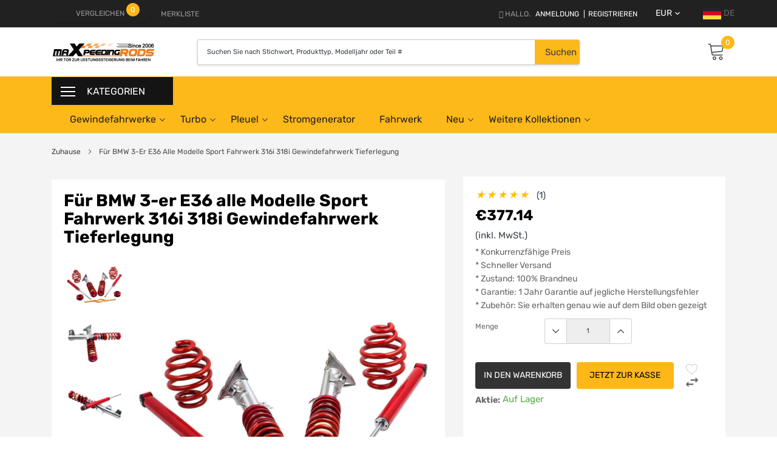

--- FILE ---
content_type: text/html; charset=utf-8
request_url: https://www.maxpeedingrods.de/products/fur-bmw-3-er-e36-alle-modelle-sport-fahrwerk-316i-318i-gewindefahrwerk
body_size: 95138
content:
<!doctype html>
<html class="no-js" lang="de">
<head>
  <script>
    window.dataLayer = window.dataLayer || [];
    function gtag() { dataLayer.push(arguments); }

    // 1. 每个页面先默认 不同意追踪 及 不接受 cookie
    gtag('consent', 'default', {
        analytics_storage: 'denied',
        ad_storage: 'denied',
          ad_user_data:'denied',
          ad_personalization:'denied',
        wait_for_update: 500, // if has CMP, wait 500ms for CMP to update
        region: [
            'AT','BE','BG','CY','CZ','DE','DK','EE','ES','FI','FR','GR','HR','HU','IE','IS','IT',
 'LI','LT','LU','LV','MT','NL','NO','PL','PT','RO','SE','SI','SK'
        ], // apply default to specific regions only
    });
</script>

<script>
    // 2. 根据用户之前是否同意的选项 在每个页面自动触发 代码同意追踪 及 cookie
    if (localStorage['gtag.consent.option'] !== undefined) {
        const option = JSON.parse(localStorage['gtag.consent.option']);
        gtag('consent', 'update', option);
    }
</script>


<script>
    // 按钮的代码 给用户 同意 cookie
    document.addEventListener('click', function (e) {
        const btnAcceptCookie = e.target.closest('[id*="btn-accept"],[id*="header-accept"]');
        if (btnAcceptCookie === null) return;

        const option = {
            'analytics_storage': 'granted',
            'ad_storage': 'granted',
                'ad_user_data':'granted',
                'ad_personalization':'granted'
        };
        gtag('consent', 'update', option);

        // 3. 保存并记录用户是否同意的选项 以便下一页面自动选择是否同意 cookie
        localStorage['gtag.consent.option'] = JSON.stringify(option);
    });
</script>

<script>
    // 按钮的代码 给用户 同意 部分cookie
    document.addEventListener('click', function (e) {
        const btnAcceptCookie = e.target.closest('[id*="header-save"]');
        if (btnAcceptCookie === null) return;
        var option;
        var ads = document.querySelector('[id*="marketing-input"]').checked;
        var ga4 = document.querySelector('[id*="analytics-input"]').checked;

          //didnt check for both Personalize marketing and Measure performance
          if(ads==false && ga4==false){
         
          option = {
            'analytics_storage': 'denied',
            'ad_storage': 'denied',
                'ad_user_data':'denied',
                'ad_personalization':'denied'
        };
         
          }

          //only checked Personalize marketing
          if(ads==true && ga4==false){
         
           option = {
            'analytics_storage': 'denied',
            'ad_storage': 'granted',
                'ad_user_data':'granted',
                'ad_personalization':'granted'
        };
         
          }

          //only checked Measure performance
          if(ads==false && ga4==true){
         
           option = {
            'analytics_storage': 'granted',
            'ad_storage': 'denied',
                'ad_user_data':'denied',
                'ad_personalization':'denied'
        };
         
          }

          //all
          if(ads==true && ga4==true){
         
           option = {
            'analytics_storage': 'granted',
            'ad_storage': 'granted',
                'ad_user_data':'granted',
                'ad_personalization':'granted'
        };
         
          }

        gtag('consent', 'update', option);

        // 3. 保存并记录用户是否同意的选项 以便下一页面自动选择是否同意 cookie
        localStorage['gtag.consent.option'] = JSON.stringify(option);
    });
</script>

<script>
    // 按钮的代码 给用户 拒绝 cookie
    document.addEventListener('click', function (e) {
        const btnRejectCookie = e.target.closest('[id*="btn-decline"],[id*="header-decline"]');
        if (btnRejectCookie === null) return;

        const option = {
            'analytics_storage': 'denied',
            'ad_storage': 'denied',
                'ad_user_data':'denied',
                  'ad_personalization':'denied'
        };
        gtag('consent', 'update', option);

        // 3b. 移除之前保存的用户同意选项的记录 以便下一页面不再自动同意 cookie
        localStorage.removeItem('gtag.consent.option');
    });
</script>
   
  <meta name="google-site-verification" content="EMo8MrGmB6ap0MCySsYK9wLPQ54XTisauR7s1tfCtsQ" />
  <meta name="facebook-domain-verification" content="hqnz61rik93fv9x7hic675l0w0opqk" />
  <meta name="facebook-domain-verification" content="dur0se3bed25a5v2zaoiatyypsqq7h" />
    <meta charset="utf-8">
    <meta http-equiv="X-UA-Compatible" content="IE=edge">
    <meta name="viewport" content="width=device-width, initial-scale=1, shrink-to-fit=no">
    <meta name="theme-color" content="">
    <link rel="canonical" href="https://www.maxpeedingrods.de/products/fur-bmw-3-er-e36-alle-modelle-sport-fahrwerk-316i-318i-gewindefahrwerk"><link rel="shortcut icon" href="//www.maxpeedingrods.de/cdn/shop/files/max_32x32.png?v=1738529989" type="image/png"><title>Gewindefahrwerk kompatibel für BMW 3-er E36 alle Modelle Sport Fahrwerk 316i 318i
&ndash; SHPMXRDE</title><meta name="description" content="Maxpeedingrods.de ist einer der größten Online-Anbieter von Online-Autoteilen. Gewindefahrwerk kompatibel für BMW 3-er E36 alle Modelle Sport Fahrwerk 316i 318i SKTDE und andere Autoteile zu höher Qualität und niedrigem Preis verkauft, 2 Jahre Garantie auf Herstellungsfehler.">

    
        <meta property="og:type" content="product">
        <meta property="og:title" content="Für BMW 3-er E36 alle Modelle Sport Fahrwerk 316i 318i Gewindefahrwerk Tieferlegung">
        
        <meta property="og:image" content="http://www.maxpeedingrods.de/cdn/shop/products/maxpeedingrods-gewindefahrwerke-lco-bwe36-r-lc-vg2-29435861827781_grande.jpg?v=1628723879">
        <meta property="og:image:secure_url" content="https://www.maxpeedingrods.de/cdn/shop/products/maxpeedingrods-gewindefahrwerke-lco-bwe36-r-lc-vg2-29435861827781_grande.jpg?v=1628723879">
        
        <meta property="og:image" content="http://www.maxpeedingrods.de/cdn/shop/products/maxpeedingrods-gewindefahrwerke-lco-bwe36-r-lc-vg2-29583985279173_grande.jpg?v=1629025928">
        <meta property="og:image:secure_url" content="https://www.maxpeedingrods.de/cdn/shop/products/maxpeedingrods-gewindefahrwerke-lco-bwe36-r-lc-vg2-29583985279173_grande.jpg?v=1629025928">
        
        <meta property="og:image" content="http://www.maxpeedingrods.de/cdn/shop/products/maxpeedingrods-gewindefahrwerke-lco-bwe36-r-lc-vg2-29621772484805_grande.jpg?v=1629026095">
        <meta property="og:image:secure_url" content="https://www.maxpeedingrods.de/cdn/shop/products/maxpeedingrods-gewindefahrwerke-lco-bwe36-r-lc-vg2-29621772484805_grande.jpg?v=1629026095">
        
        <meta property="og:price:amount" content="377.14">
        <meta property="og:price:currency" content="EUR">
    
    
        <meta property="og:description" content="Maxpeedingrods.de ist einer der größten Online-Anbieter von Online-Autoteilen. Gewindefahrwerk kompatibel für BMW 3-er E36 alle Modelle Sport Fahrwerk 316i 318i SKTDE und andere Autoteile zu höher Qualität und niedrigem Preis verkauft, 2 Jahre Garantie auf Herstellungsfehler.">
    

    <meta property="og:url" content="https://www.maxpeedingrods.de/products/fur-bmw-3-er-e36-alle-modelle-sport-fahrwerk-316i-318i-gewindefahrwerk">
    <meta property="og:site_name" content="SHPMXRDE">
    <!-- /snippets/social-meta-tags.liquid -->




<meta property="og:site_name" content="SHPMXRDE">
<meta property="og:url" content="https://www.maxpeedingrods.de/products/fur-bmw-3-er-e36-alle-modelle-sport-fahrwerk-316i-318i-gewindefahrwerk">
<meta property="og:title" content="Für BMW 3-er E36 alle Modelle Sport Fahrwerk 316i 318i Gewindefahrwerk Tieferlegung">
<meta property="og:type" content="product">
<meta property="og:description" content="Maxpeedingrods.de ist einer der größten Online-Anbieter von Online-Autoteilen. Gewindefahrwerk kompatibel für BMW 3-er E36 alle Modelle Sport Fahrwerk 316i 318i SKTDE und andere Autoteile zu höher Qualität und niedrigem Preis verkauft, 2 Jahre Garantie auf Herstellungsfehler.">

    <meta property="og:price:amount" content="377.14">
    <meta property="og:price:currency" content="EUR">

<meta property="og:image" content="http://www.maxpeedingrods.de/cdn/shop/products/maxpeedingrods-gewindefahrwerke-lco-bwe36-r-lc-vg2-29435861827781_1200x1200.jpg?v=1628723879"><meta property="og:image" content="http://www.maxpeedingrods.de/cdn/shop/products/maxpeedingrods-gewindefahrwerke-lco-bwe36-r-lc-vg2-29583985279173_1200x1200.jpg?v=1629025928"><meta property="og:image" content="http://www.maxpeedingrods.de/cdn/shop/products/maxpeedingrods-gewindefahrwerke-lco-bwe36-r-lc-vg2-29621772484805_1200x1200.jpg?v=1629026095">
<meta property="og:image:secure_url" content="https://www.maxpeedingrods.de/cdn/shop/products/maxpeedingrods-gewindefahrwerke-lco-bwe36-r-lc-vg2-29435861827781_1200x1200.jpg?v=1628723879"><meta property="og:image:secure_url" content="https://www.maxpeedingrods.de/cdn/shop/products/maxpeedingrods-gewindefahrwerke-lco-bwe36-r-lc-vg2-29583985279173_1200x1200.jpg?v=1629025928"><meta property="og:image:secure_url" content="https://www.maxpeedingrods.de/cdn/shop/products/maxpeedingrods-gewindefahrwerke-lco-bwe36-r-lc-vg2-29621772484805_1200x1200.jpg?v=1629026095">


    <meta name="twitter:site" content="@shopify">

<meta name="twitter:card" content="summary_large_image">
<meta name="twitter:title" content="Für BMW 3-er E36 alle Modelle Sport Fahrwerk 316i 318i Gewindefahrwerk Tieferlegung">
<meta name="twitter:description" content="Maxpeedingrods.de ist einer der größten Online-Anbieter von Online-Autoteilen. Gewindefahrwerk kompatibel für BMW 3-er E36 alle Modelle Sport Fahrwerk 316i 318i SKTDE und andere Autoteile zu höher Qualität und niedrigem Preis verkauft, 2 Jahre Garantie auf Herstellungsfehler.">


    <link href="//www.maxpeedingrods.de/cdn/shop/t/122/assets/vendor.min.css?v=177243617939651473831753172372" rel="stylesheet">
    <link href="//www.maxpeedingrods.de/cdn/shop/t/122/assets/bootstrap.min.css?v=133990281038071722051753172280" rel="stylesheet">
    <link href="//www.maxpeedingrods.de/cdn/shop/t/122/assets/theme.scss.css?v=149949394279350322511762330621" rel="stylesheet"><link href="//www.maxpeedingrods.de/cdn/shop/t/122/assets/custom.css?v=123024520484018020661753172295" rel="stylesheet"><link href="//www.maxpeedingrods.de/cdn/shop/t/122/assets/YMM.css?v=32615369409247248781753172378" rel="stylesheet">
<link rel="alternate" href="https://www.maxpeedingrods.com/" hreflang="en-us" />
<link rel="alternate" href="https://au.maxpeedingrods.com/" hreflang="en-au" />
<link rel="alternate" href="https://www.maxpeedingrods.co.uk/" hreflang="en-gb" />
<link rel="alternate" href="https://it.maxpeedingrods.com/" hreflang="it-it" />
<link rel="alternate" href="https://fr.maxpeedingrods.com/" hreflang="fr-fr" />
<link rel="alternate" href="https://es.maxpeedingrods.com/" hreflang="es-es" />
<link rel="alternate" href="https://www.maxpeedingrods.jp/" hreflang="ja-jp" />
<link rel="alternate" href="https://www.maxpeedingrods.de/" hreflang="de-de" />
<link rel="alternate" href="https://ca.maxpeedingrods.com/" hreflang="en-ca" />

    <script>
        var theme = {
            strings: {
                addToCart: "kaufe jetzt",
                select_options: "wähle Optionen",
                soldOut: "Ausverkauft",
                unavailable: "Nicht verfügbar",
                regularPrice: "Normaler Preis",
                sale: "Angebot",
                showMore: "Mehr show",
                showLess: "Weniger show",
                addressError: "Kann die Adresse nicht finden",
                addressNoResults: "Keine Ergebnisse für diese Adresse",
                addressQueryLimit: "Sie haben die Google- API-Nutzungsgrenze überschritten. Betrachten wir zu einem \u003ca href=\"https:\/\/developers.google.com\/maps\/premium\/usage-limits\"\u003ePremium-Paket\u003c\/a\u003e zu aktualisieren.",
                authError: "Es gab ein Problem bei der Authentifizierung Ihres Google Maps-Kontos.",
                newWindow: "Öffnet ein neues Fenster.",
                external: "Öffnet externe Website.",
                newWindowExternal: "Öffnet externe Website in einem neuen Fenster.",
                quantityMinimumMessage: "Die Menge muss 1 oder mehr sein",
                unitPrice: "Einzelpreis",
                unitPriceSeparator: "pro",
                remove: "Entfernen",
                oneCartCount: "1 Artikel",
                otherCartCount: "[count] Produkte",
                quantityLabel: "Menge: [count]",
                in_stock: "Auf Lager ",
                out_of_stock: "Ausverkauft",
                previous: "Vorherige Seite",
                next: "Nächste Seite",
                added_to_cart: "Zum Warenkorb hinzugefügt",
                pre_order: "Vorbestellen"
            },

            moneyFormat: "\u003cspan class=money\u003e€{{amount}}\u003c\/span\u003e"
        }

        window.shop_currency = "EUR";
        window.money_format = "\u003cspan class=money\u003e€{{amount}}\u003c\/span\u003e";
        window.multi_lang = true;
        window.show_multiple_currencies = true;
        window.show_auto_currency = false;
        window.enable_sidebar_multiple_choice = true;
        window.router = "";

        document.documentElement.className = document.documentElement.className.replace('no-js', 'js');
          
          
        var ymmInitHasDone = false;
    </script><script src="//www.maxpeedingrods.de/cdn/shop/t/122/assets/jquery.min.js?v=183235607511247117321753172340"></script>
  
    <script>window.performance && window.performance.mark && window.performance.mark('shopify.content_for_header.start');</script><meta name="facebook-domain-verification" content="dur0se3bed25a5v2zaoiatyypsqq7h">
<meta name="facebook-domain-verification" content="hqnz61rik93fv9x7hic675l0w0opqk">
<meta id="shopify-digital-wallet" name="shopify-digital-wallet" content="/54080372933/digital_wallets/dialog">
<meta name="shopify-checkout-api-token" content="4e80d2b7843eb0d0d7dff0d0c83868fe">
<meta id="in-context-paypal-metadata" data-shop-id="54080372933" data-venmo-supported="false" data-environment="production" data-locale="de_DE" data-paypal-v4="true" data-currency="EUR">
<link rel="alternate" type="application/json+oembed" href="https://www.maxpeedingrods.de/products/fur-bmw-3-er-e36-alle-modelle-sport-fahrwerk-316i-318i-gewindefahrwerk.oembed">
<script async="async" src="/checkouts/internal/preloads.js?locale=de-CN"></script>
<script id="shopify-features" type="application/json">{"accessToken":"4e80d2b7843eb0d0d7dff0d0c83868fe","betas":["rich-media-storefront-analytics"],"domain":"www.maxpeedingrods.de","predictiveSearch":true,"shopId":54080372933,"locale":"de"}</script>
<script>var Shopify = Shopify || {};
Shopify.shop = "maxpeedingrods-de.myshopify.com";
Shopify.locale = "de";
Shopify.currency = {"active":"EUR","rate":"1.0"};
Shopify.country = "CN";
Shopify.theme = {"name":"MXRDE 20250722 底部邮箱修改","id":147848528069,"schema_name":"Caros","schema_version":"1.0.0","theme_store_id":null,"role":"main"};
Shopify.theme.handle = "null";
Shopify.theme.style = {"id":null,"handle":null};
Shopify.cdnHost = "www.maxpeedingrods.de/cdn";
Shopify.routes = Shopify.routes || {};
Shopify.routes.root = "/";</script>
<script type="module">!function(o){(o.Shopify=o.Shopify||{}).modules=!0}(window);</script>
<script>!function(o){function n(){var o=[];function n(){o.push(Array.prototype.slice.apply(arguments))}return n.q=o,n}var t=o.Shopify=o.Shopify||{};t.loadFeatures=n(),t.autoloadFeatures=n()}(window);</script>
<script id="shop-js-analytics" type="application/json">{"pageType":"product"}</script>
<script defer="defer" async type="module" src="//www.maxpeedingrods.de/cdn/shopifycloud/shop-js/modules/v2/client.init-shop-cart-sync_kxAhZfSm.de.esm.js"></script>
<script defer="defer" async type="module" src="//www.maxpeedingrods.de/cdn/shopifycloud/shop-js/modules/v2/chunk.common_5BMd6ono.esm.js"></script>
<script type="module">
  await import("//www.maxpeedingrods.de/cdn/shopifycloud/shop-js/modules/v2/client.init-shop-cart-sync_kxAhZfSm.de.esm.js");
await import("//www.maxpeedingrods.de/cdn/shopifycloud/shop-js/modules/v2/chunk.common_5BMd6ono.esm.js");

  window.Shopify.SignInWithShop?.initShopCartSync?.({"fedCMEnabled":true,"windoidEnabled":true});

</script>
<script>(function() {
  var isLoaded = false;
  function asyncLoad() {
    if (isLoaded) return;
    isLoaded = true;
    var urls = ["https:\/\/api.omegatheme.com\/related-videos\/related-videos.js?shop=maxpeedingrods-de.myshopify.com","https:\/\/app.popt.in\/pixel.js?id=8ae8eca816197\u0026shop=maxpeedingrods-de.myshopify.com","https:\/\/cdn.hextom.com\/js\/eventpromotionbar.js?shop=maxpeedingrods-de.myshopify.com","\/\/cdn.shopify.com\/proxy\/7fd038a683c993eacbb81f35992afaf266f6bde207baa8cfb29a4a6c914b8ab5\/api.goaffpro.com\/loader.js?shop=maxpeedingrods-de.myshopify.com\u0026sp-cache-control=cHVibGljLCBtYXgtYWdlPTkwMA","https:\/\/cdn.kmalgo.com\/ads\/frontend\/smartpush\/marketingWidgetAction\/product\/202601041054\/index.js?shop=maxpeedingrods-de.myshopify.com"];
    for (var i = 0; i < urls.length; i++) {
      var s = document.createElement('script');
      s.type = 'text/javascript';
      s.async = true;
      s.src = urls[i];
      var x = document.getElementsByTagName('script')[0];
      x.parentNode.insertBefore(s, x);
    }
  };
  if(window.attachEvent) {
    window.attachEvent('onload', asyncLoad);
  } else {
    window.addEventListener('load', asyncLoad, false);
  }
})();</script>
<script id="__st">var __st={"a":54080372933,"offset":3600,"reqid":"c982a9f3-b02a-43a2-a7cc-b003590050f6-1768940490","pageurl":"www.maxpeedingrods.de\/products\/fur-bmw-3-er-e36-alle-modelle-sport-fahrwerk-316i-318i-gewindefahrwerk","u":"e553480fc003","p":"product","rtyp":"product","rid":6657409450181};</script>
<script>window.ShopifyPaypalV4VisibilityTracking = true;</script>
<script id="captcha-bootstrap">!function(){'use strict';const t='contact',e='account',n='new_comment',o=[[t,t],['blogs',n],['comments',n],[t,'customer']],c=[[e,'customer_login'],[e,'guest_login'],[e,'recover_customer_password'],[e,'create_customer']],r=t=>t.map((([t,e])=>`form[action*='/${t}']:not([data-nocaptcha='true']) input[name='form_type'][value='${e}']`)).join(','),a=t=>()=>t?[...document.querySelectorAll(t)].map((t=>t.form)):[];function s(){const t=[...o],e=r(t);return a(e)}const i='password',u='form_key',d=['recaptcha-v3-token','g-recaptcha-response','h-captcha-response',i],f=()=>{try{return window.sessionStorage}catch{return}},m='__shopify_v',_=t=>t.elements[u];function p(t,e,n=!1){try{const o=window.sessionStorage,c=JSON.parse(o.getItem(e)),{data:r}=function(t){const{data:e,action:n}=t;return t[m]||n?{data:e,action:n}:{data:t,action:n}}(c);for(const[e,n]of Object.entries(r))t.elements[e]&&(t.elements[e].value=n);n&&o.removeItem(e)}catch(o){console.error('form repopulation failed',{error:o})}}const l='form_type',E='cptcha';function T(t){t.dataset[E]=!0}const w=window,h=w.document,L='Shopify',v='ce_forms',y='captcha';let A=!1;((t,e)=>{const n=(g='f06e6c50-85a8-45c8-87d0-21a2b65856fe',I='https://cdn.shopify.com/shopifycloud/storefront-forms-hcaptcha/ce_storefront_forms_captcha_hcaptcha.v1.5.2.iife.js',D={infoText:'Durch hCaptcha geschützt',privacyText:'Datenschutz',termsText:'Allgemeine Geschäftsbedingungen'},(t,e,n)=>{const o=w[L][v],c=o.bindForm;if(c)return c(t,g,e,D).then(n);var r;o.q.push([[t,g,e,D],n]),r=I,A||(h.body.append(Object.assign(h.createElement('script'),{id:'captcha-provider',async:!0,src:r})),A=!0)});var g,I,D;w[L]=w[L]||{},w[L][v]=w[L][v]||{},w[L][v].q=[],w[L][y]=w[L][y]||{},w[L][y].protect=function(t,e){n(t,void 0,e),T(t)},Object.freeze(w[L][y]),function(t,e,n,w,h,L){const[v,y,A,g]=function(t,e,n){const i=e?o:[],u=t?c:[],d=[...i,...u],f=r(d),m=r(i),_=r(d.filter((([t,e])=>n.includes(e))));return[a(f),a(m),a(_),s()]}(w,h,L),I=t=>{const e=t.target;return e instanceof HTMLFormElement?e:e&&e.form},D=t=>v().includes(t);t.addEventListener('submit',(t=>{const e=I(t);if(!e)return;const n=D(e)&&!e.dataset.hcaptchaBound&&!e.dataset.recaptchaBound,o=_(e),c=g().includes(e)&&(!o||!o.value);(n||c)&&t.preventDefault(),c&&!n&&(function(t){try{if(!f())return;!function(t){const e=f();if(!e)return;const n=_(t);if(!n)return;const o=n.value;o&&e.removeItem(o)}(t);const e=Array.from(Array(32),(()=>Math.random().toString(36)[2])).join('');!function(t,e){_(t)||t.append(Object.assign(document.createElement('input'),{type:'hidden',name:u})),t.elements[u].value=e}(t,e),function(t,e){const n=f();if(!n)return;const o=[...t.querySelectorAll(`input[type='${i}']`)].map((({name:t})=>t)),c=[...d,...o],r={};for(const[a,s]of new FormData(t).entries())c.includes(a)||(r[a]=s);n.setItem(e,JSON.stringify({[m]:1,action:t.action,data:r}))}(t,e)}catch(e){console.error('failed to persist form',e)}}(e),e.submit())}));const S=(t,e)=>{t&&!t.dataset[E]&&(n(t,e.some((e=>e===t))),T(t))};for(const o of['focusin','change'])t.addEventListener(o,(t=>{const e=I(t);D(e)&&S(e,y())}));const B=e.get('form_key'),M=e.get(l),P=B&&M;t.addEventListener('DOMContentLoaded',(()=>{const t=y();if(P)for(const e of t)e.elements[l].value===M&&p(e,B);[...new Set([...A(),...v().filter((t=>'true'===t.dataset.shopifyCaptcha))])].forEach((e=>S(e,t)))}))}(h,new URLSearchParams(w.location.search),n,t,e,['guest_login'])})(!0,!1)}();</script>
<script integrity="sha256-4kQ18oKyAcykRKYeNunJcIwy7WH5gtpwJnB7kiuLZ1E=" data-source-attribution="shopify.loadfeatures" defer="defer" src="//www.maxpeedingrods.de/cdn/shopifycloud/storefront/assets/storefront/load_feature-a0a9edcb.js" crossorigin="anonymous"></script>
<script data-source-attribution="shopify.dynamic_checkout.dynamic.init">var Shopify=Shopify||{};Shopify.PaymentButton=Shopify.PaymentButton||{isStorefrontPortableWallets:!0,init:function(){window.Shopify.PaymentButton.init=function(){};var t=document.createElement("script");t.src="https://www.maxpeedingrods.de/cdn/shopifycloud/portable-wallets/latest/portable-wallets.de.js",t.type="module",document.head.appendChild(t)}};
</script>
<script data-source-attribution="shopify.dynamic_checkout.buyer_consent">
  function portableWalletsHideBuyerConsent(e){var t=document.getElementById("shopify-buyer-consent"),n=document.getElementById("shopify-subscription-policy-button");t&&n&&(t.classList.add("hidden"),t.setAttribute("aria-hidden","true"),n.removeEventListener("click",e))}function portableWalletsShowBuyerConsent(e){var t=document.getElementById("shopify-buyer-consent"),n=document.getElementById("shopify-subscription-policy-button");t&&n&&(t.classList.remove("hidden"),t.removeAttribute("aria-hidden"),n.addEventListener("click",e))}window.Shopify?.PaymentButton&&(window.Shopify.PaymentButton.hideBuyerConsent=portableWalletsHideBuyerConsent,window.Shopify.PaymentButton.showBuyerConsent=portableWalletsShowBuyerConsent);
</script>
<script>
  function portableWalletsCleanup(e){e&&e.src&&console.error("Failed to load portable wallets script "+e.src);var t=document.querySelectorAll("shopify-accelerated-checkout .shopify-payment-button__skeleton, shopify-accelerated-checkout-cart .wallet-cart-button__skeleton"),e=document.getElementById("shopify-buyer-consent");for(let e=0;e<t.length;e++)t[e].remove();e&&e.remove()}function portableWalletsNotLoadedAsModule(e){e instanceof ErrorEvent&&"string"==typeof e.message&&e.message.includes("import.meta")&&"string"==typeof e.filename&&e.filename.includes("portable-wallets")&&(window.removeEventListener("error",portableWalletsNotLoadedAsModule),window.Shopify.PaymentButton.failedToLoad=e,"loading"===document.readyState?document.addEventListener("DOMContentLoaded",window.Shopify.PaymentButton.init):window.Shopify.PaymentButton.init())}window.addEventListener("error",portableWalletsNotLoadedAsModule);
</script>

<script type="module" src="https://www.maxpeedingrods.de/cdn/shopifycloud/portable-wallets/latest/portable-wallets.de.js" onError="portableWalletsCleanup(this)" crossorigin="anonymous"></script>
<script nomodule>
  document.addEventListener("DOMContentLoaded", portableWalletsCleanup);
</script>

<script id='scb4127' type='text/javascript' async='' src='https://www.maxpeedingrods.de/cdn/shopifycloud/privacy-banner/storefront-banner.js'></script><link id="shopify-accelerated-checkout-styles" rel="stylesheet" media="screen" href="https://www.maxpeedingrods.de/cdn/shopifycloud/portable-wallets/latest/accelerated-checkout-backwards-compat.css" crossorigin="anonymous">
<style id="shopify-accelerated-checkout-cart">
        #shopify-buyer-consent {
  margin-top: 1em;
  display: inline-block;
  width: 100%;
}

#shopify-buyer-consent.hidden {
  display: none;
}

#shopify-subscription-policy-button {
  background: none;
  border: none;
  padding: 0;
  text-decoration: underline;
  font-size: inherit;
  cursor: pointer;
}

#shopify-subscription-policy-button::before {
  box-shadow: none;
}

      </style>
<link rel="stylesheet" media="screen" href="//www.maxpeedingrods.de/cdn/shop/t/122/compiled_assets/styles.css?v=102618">
<script>window.performance && window.performance.mark && window.performance.mark('shopify.content_for_header.end');</script>
  
  	<link rel="stylesheet" href="//www.maxpeedingrods.de/cdn/shop/t/122/assets/touchTouch.css?v=148815245436403620491753172368" />

  

<script>

  // https://tc39.github.io/ecma262/#sec-array.prototype.find
  if (!Array.prototype.find) {
    Object.defineProperty(Array.prototype, 'find', {
      value: function(predicate) {
        // 1. Let O be ? ToObject(this value).
        if (this == null) {
          throw TypeError('"this" is null or not defined');
        }

        var o = Object(this);

        // 2. Let len be ? ToLength(? Get(O, "length")).
        var len = o.length >>> 0;

        // 3. If IsCallable(predicate) is false, throw a TypeError exception.
        if (typeof predicate !== 'function') {
          throw TypeError('predicate must be a function');
        }

        // 4. If thisArg was supplied, let T be thisArg; else let T be undefined.
        var thisArg = arguments[1];

        // 5. Let k be 0.
        var k = 0;

        // 6. Repeat, while k < len
        while (k < len) {
          // a. Let Pk be ! ToString(k).
          // b. Let kValue be ? Get(O, Pk).
          // c. Let testResult be ToBoolean(? Call(predicate, T, < kValue, k, O >)).
          // d. If testResult is true, return kValue.
          var kValue = o[k];
          if (predicate.call(thisArg, kValue, k, o)) {
            return kValue;
          }
          // e. Increase k by 1.
          k++;
        }

        // 7. Return undefined.
        return undefined;
      },
      configurable: true,
      writable: true
    });
  }

  (function () {

    var useInternationalDomains = false;

    function buildLanguageList() {
      var languageListJson = '[{\
"name": "Deutsch",\
"endonym_name": "Deutsch",\
"iso_code": "de",\
"primary": true,\
"flag": "//www.maxpeedingrods.de/cdn/shop/t/122/assets/de.png?v=102618",\
"domain": null\
}]';
      return JSON.parse(languageListJson);
    }

    function getSavedLocale(langList) {
      var savedLocale = localStorage.getItem('translation-lab-lang');
      var sl = savedLocale ? langList.find(x => x.iso_code.toLowerCase() === savedLocale.toLowerCase()) : null;
      return sl ? sl.iso_code : null;
    }

    function getBrowserLocale(langList) {
      var browserLocale = navigator.language;
      if (browserLocale) {
        var localeParts = browserLocale.split('-');
        var bl = localeParts[0] ? langList.find(x => x.iso_code.toLowerCase().startsWith(localeParts[0])) : null;
        return bl ? bl.iso_code : null;
      } else {
        return null;
      }
    }

    function redirectUrlBuilderFunction(primaryLocale) {
      var shopDomain = 'https://www.maxpeedingrods.de';
      if (window.Shopify && window.Shopify.designMode) {
        shopDomain = 'https://maxpeedingrods-de.myshopify.com';
      }
      var currentLocale = 'de'.toLowerCase();
      var currentLocaleRegEx = new RegExp('^\/' + currentLocale, "ig");
      var primaryLocaleLower = primaryLocale.toLowerCase();
      var pathname = window.location.pathname;
      var queryString = window.location.search || '';
      return function build(redirectLocale) {
        if (!redirectLocale) {
          return null;
        }
        var redirectLocaleLower = redirectLocale.toLowerCase();
        if (currentLocale !== redirectLocaleLower) {
          if (useInternationalDomains) {
            //var languageList = buildLanguageList();
            //var internationalDomain = languageList.find(function (x) { return x.iso_code.toLowerCase() === redirectLocaleLower; });
            //if (internationalDomain) {
            //  return 'https://' + internationalDomain.domain + pathname + queryString;
            //}
          }
          else {
            if (redirectLocaleLower === primaryLocaleLower) {
              return shopDomain + pathname.replace(currentLocaleRegEx, '') + queryString;
            } else if (primaryLocaleLower === currentLocale) {
              return shopDomain + '/' + redirectLocaleLower + pathname + queryString;
            } else {
              return shopDomain + '/' + pathname.replace(currentLocaleRegEx, redirectLocaleLower) + queryString;
            }
          }
        }
        return null;
      }
    }

    function getRedirectLocale(languageList) {
      var savedLocale = getSavedLocale(languageList);
      var browserLocale = getBrowserLocale(languageList);
      var preferredLocale = null;

      var redirectLocale = null;

      if (savedLocale) {
        redirectLocale = savedLocale;
      } else if (preferredLocale) {
        redirectLocale = preferredLocale;
      } else if (browserLocale) {
        redirectLocale = browserLocale;
      }
      return redirectLocale;
    }

    function configure() {
      var languageList = buildLanguageList();
      var primaryLanguage = languageList.find(function (x) { return x.primary; });
      if (!primaryLanguage && !primaryLanguage.iso_code) {
        // error: there should be atleast one language set as primary
        return;
      }

      var redirectUrlBuilder = redirectUrlBuilderFunction(primaryLanguage.iso_code);

      var redirectLocale = getRedirectLocale(languageList);

      var redirectUrl = redirectUrlBuilder(redirectLocale);
      redirectUrl && window.location.assign(redirectUrl);
    }

    if (window.Shopify && window.Shopify.designMode) {
      return;
    }

    var botPatterns = "(bot|Googlebot\/|Googlebot-Mobile|Googlebot-Image|Googlebot-News|Googlebot-Video|AdsBot-Google([^-]|$)|AdsBot-Google-Mobile|Feedfetcher-Google|Mediapartners-Google|APIs-Google|Page|Speed|Insights|Lighthouse|bingbot|Slurp|exabot|ia_archiver|YandexBot|YandexImages|YandexAccessibilityBot|YandexMobileBot|YandexMetrika|YandexTurbo|YandexImageResizer|YandexVideo|YandexAdNet|YandexBlogs|YandexCalendar|YandexDirect|YandexFavicons|YaDirectFetcher|YandexForDomain|YandexMarket|YandexMedia|YandexMobileScreenShotBot|YandexNews|YandexOntoDB|YandexPagechecker|YandexPartner|YandexRCA|YandexSearchShop|YandexSitelinks|YandexSpravBot|YandexTracker|YandexVertis|YandexVerticals|YandexWebmaster|YandexScreenshotBot|Baiduspider|facebookexternalhit|Sogou|DuckDuckBot|BUbiNG|crawler4j|S[eE][mM]rushBot|Google-Adwords-Instant|BingPreview\/|Bark[rR]owler|DuckDuckGo-Favicons-Bot|AppEngine-Google|Google Web Preview|acapbot|Baidu-YunGuanCe|Feedly|Feedspot|google-xrawler|Google-Structured-Data-Testing-Tool|Google-PhysicalWeb|Google Favicon|Google-Site-Verification|Gwene|SentiBot|FreshRSS)";
    var re = new RegExp(botPatterns, 'i');
    if (!re.test(navigator.userAgent)) {
      configure();
    }

  })();
</script>
<style type='text/css'>
  .baCountry{width:30px;height:20px;display:inline-block;vertical-align:middle;margin-right:6px;background-size:30px!important;border-radius:4px;background-repeat:no-repeat}
  .baCountry-traditional .baCountry{background-image:url(https://cdn.shopify.com/s/files/1/0194/1736/6592/t/1/assets/ba-flags.png?=14261939516959647149);height:19px!important}
  .baCountry-modern .baCountry{background-image:url(https://cdn.shopify.com/s/files/1/0194/1736/6592/t/1/assets/ba-flags.png?=14261939516959647149)}
  .baCountry-NO-FLAG{background-position:0 0}.baCountry-AD{background-position:0 -20px}.baCountry-AED{background-position:0 -40px}.baCountry-AFN{background-position:0 -60px}.baCountry-AG{background-position:0 -80px}.baCountry-AI{background-position:0 -100px}.baCountry-ALL{background-position:0 -120px}.baCountry-AMD{background-position:0 -140px}.baCountry-AOA{background-position:0 -160px}.baCountry-ARS{background-position:0 -180px}.baCountry-AS{background-position:0 -200px}.baCountry-AT{background-position:0 -220px}.baCountry-AUD{background-position:0 -240px}.baCountry-AWG{background-position:0 -260px}.baCountry-AZN{background-position:0 -280px}.baCountry-BAM{background-position:0 -300px}.baCountry-BBD{background-position:0 -320px}.baCountry-BDT{background-position:0 -340px}.baCountry-BE{background-position:0 -360px}.baCountry-BF{background-position:0 -380px}.baCountry-BGN{background-position:0 -400px}.baCountry-BHD{background-position:0 -420px}.baCountry-BIF{background-position:0 -440px}.baCountry-BJ{background-position:0 -460px}.baCountry-BMD{background-position:0 -480px}.baCountry-BND{background-position:0 -500px}.baCountry-BOB{background-position:0 -520px}.baCountry-BRL{background-position:0 -540px}.baCountry-BSD{background-position:0 -560px}.baCountry-BTN{background-position:0 -580px}.baCountry-BWP{background-position:0 -600px}.baCountry-BYN{background-position:0 -620px}.baCountry-BZD{background-position:0 -640px}.baCountry-CAD{background-position:0 -660px}.baCountry-CC{background-position:0 -680px}.baCountry-CDF{background-position:0 -700px}.baCountry-CG{background-position:0 -720px}.baCountry-CHF{background-position:0 -740px}.baCountry-CI{background-position:0 -760px}.baCountry-CK{background-position:0 -780px}.baCountry-CLP{background-position:0 -800px}.baCountry-CM{background-position:0 -820px}.baCountry-CNY{background-position:0 -840px}.baCountry-COP{background-position:0 -860px}.baCountry-CRC{background-position:0 -880px}.baCountry-CU{background-position:0 -900px}.baCountry-CX{background-position:0 -920px}.baCountry-CY{background-position:0 -940px}.baCountry-CZK{background-position:0 -960px}.baCountry-DE{background-position:0 -980px}.baCountry-DJF{background-position:0 -1000px}.baCountry-DKK{background-position:0 -1020px}.baCountry-DM{background-position:0 -1040px}.baCountry-DOP{background-position:0 -1060px}.baCountry-DZD{background-position:0 -1080px}.baCountry-EC{background-position:0 -1100px}.baCountry-EE{background-position:0 -1120px}.baCountry-EGP{background-position:0 -1140px}.baCountry-ER{background-position:0 -1160px}.baCountry-ES{background-position:0 -1180px}.baCountry-ETB{background-position:0 -1200px}.baCountry-EUR{background-position:0 -1220px}.baCountry-FI{background-position:0 -1240px}.baCountry-FJD{background-position:0 -1260px}.baCountry-FKP{background-position:0 -1280px}.baCountry-FO{background-position:0 -1300px}.baCountry-FR{background-position:0 -1320px}.baCountry-GA{background-position:0 -1340px}.baCountry-GBP{background-position:0 -1360px}.baCountry-GD{background-position:0 -1380px}.baCountry-GEL{background-position:0 -1400px}.baCountry-GHS{background-position:0 -1420px}.baCountry-GIP{background-position:0 -1440px}.baCountry-GL{background-position:0 -1460px}.baCountry-GMD{background-position:0 -1480px}.baCountry-GNF{background-position:0 -1500px}.baCountry-GQ{background-position:0 -1520px}.baCountry-GR{background-position:0 -1540px}.baCountry-GTQ{background-position:0 -1560px}.baCountry-GU{background-position:0 -1580px}.baCountry-GW{background-position:0 -1600px}.baCountry-HKD{background-position:0 -1620px}.baCountry-HNL{background-position:0 -1640px}.baCountry-HRK{background-position:0 -1660px}.baCountry-HTG{background-position:0 -1680px}.baCountry-HUF{background-position:0 -1700px}.baCountry-IDR{background-position:0 -1720px}.baCountry-IE{background-position:0 -1740px}.baCountry-ILS{background-position:0 -1760px}.baCountry-INR{background-position:0 -1780px}.baCountry-IO{background-position:0 -1800px}.baCountry-IQD{background-position:0 -1820px}.baCountry-IRR{background-position:0 -1840px}.baCountry-ISK{background-position:0 -1860px}.baCountry-IT{background-position:0 -1880px}.baCountry-JMD{background-position:0 -1900px}.baCountry-JOD{background-position:0 -1920px}.baCountry-JPY{background-position:0 -1940px}.baCountry-KES{background-position:0 -1960px}.baCountry-KGS{background-position:0 -1980px}.baCountry-KHR{background-position:0 -2000px}.baCountry-KI{background-position:0 -2020px}.baCountry-KMF{background-position:0 -2040px}.baCountry-KN{background-position:0 -2060px}.baCountry-KP{background-position:0 -2080px}.baCountry-KRW{background-position:0 -2100px}.baCountry-KWD{background-position:0 -2120px}.baCountry-KYD{background-position:0 -2140px}.baCountry-KZT{background-position:0 -2160px}.baCountry-LBP{background-position:0 -2180px}.baCountry-LI{background-position:0 -2200px}.baCountry-LKR{background-position:0 -2220px}.baCountry-LRD{background-position:0 -2240px}.baCountry-LSL{background-position:0 -2260px}.baCountry-LT{background-position:0 -2280px}.baCountry-LU{background-position:0 -2300px}.baCountry-LV{background-position:0 -2320px}.baCountry-LYD{background-position:0 -2340px}.baCountry-MAD{background-position:0 -2360px}.baCountry-MC{background-position:0 -2380px}.baCountry-MDL{background-position:0 -2400px}.baCountry-ME{background-position:0 -2420px}.baCountry-MGA{background-position:0 -2440px}.baCountry-MKD{background-position:0 -2460px}.baCountry-ML{background-position:0 -2480px}.baCountry-MMK{background-position:0 -2500px}.baCountry-MN{background-position:0 -2520px}.baCountry-MOP{background-position:0 -2540px}.baCountry-MQ{background-position:0 -2560px}.baCountry-MR{background-position:0 -2580px}.baCountry-MS{background-position:0 -2600px}.baCountry-MT{background-position:0 -2620px}.baCountry-MUR{background-position:0 -2640px}.baCountry-MVR{background-position:0 -2660px}.baCountry-MWK{background-position:0 -2680px}.baCountry-MXN{background-position:0 -2700px}.baCountry-MYR{background-position:0 -2720px}.baCountry-MZN{background-position:0 -2740px}.baCountry-NAD{background-position:0 -2760px}.baCountry-NE{background-position:0 -2780px}.baCountry-NF{background-position:0 -2800px}.baCountry-NG{background-position:0 -2820px}.baCountry-NIO{background-position:0 -2840px}.baCountry-NL{background-position:0 -2860px}.baCountry-NOK{background-position:0 -2880px}.baCountry-NPR{background-position:0 -2900px}.baCountry-NR{background-position:0 -2920px}.baCountry-NU{background-position:0 -2940px}.baCountry-NZD{background-position:0 -2960px}.baCountry-OMR{background-position:0 -2980px}.baCountry-PAB{background-position:0 -3000px}.baCountry-PEN{background-position:0 -3020px}.baCountry-PGK{background-position:0 -3040px}.baCountry-PHP{background-position:0 -3060px}.baCountry-PKR{background-position:0 -3080px}.baCountry-PLN{background-position:0 -3100px}.baCountry-PR{background-position:0 -3120px}.baCountry-PS{background-position:0 -3140px}.baCountry-PT{background-position:0 -3160px}.baCountry-PW{background-position:0 -3180px}.baCountry-QAR{background-position:0 -3200px}.baCountry-RON{background-position:0 -3220px}.baCountry-RSD{background-position:0 -3240px}.baCountry-RUB{background-position:0 -3260px}.baCountry-RWF{background-position:0 -3280px}.baCountry-SAR{background-position:0 -3300px}.baCountry-SBD{background-position:0 -3320px}.baCountry-SCR{background-position:0 -3340px}.baCountry-SDG{background-position:0 -3360px}.baCountry-SEK{background-position:0 -3380px}.baCountry-SGD{background-position:0 -3400px}.baCountry-SI{background-position:0 -3420px}.baCountry-SK{background-position:0 -3440px}.baCountry-SLL{background-position:0 -3460px}.baCountry-SM{background-position:0 -3480px}.baCountry-SN{background-position:0 -3500px}.baCountry-SO{background-position:0 -3520px}.baCountry-SRD{background-position:0 -3540px}.baCountry-SSP{background-position:0 -3560px}.baCountry-STD{background-position:0 -3580px}.baCountry-SV{background-position:0 -3600px}.baCountry-SYP{background-position:0 -3620px}.baCountry-SZL{background-position:0 -3640px}.baCountry-TC{background-position:0 -3660px}.baCountry-TD{background-position:0 -3680px}.baCountry-TG{background-position:0 -3700px}.baCountry-THB{background-position:0 -3720px}.baCountry-TJS{background-position:0 -3740px}.baCountry-TK{background-position:0 -3760px}.baCountry-TMT{background-position:0 -3780px}.baCountry-TND{background-position:0 -3800px}.baCountry-TOP{background-position:0 -3820px}.baCountry-TRY{background-position:0 -3840px}.baCountry-TTD{background-position:0 -3860px}.baCountry-TWD{background-position:0 -3880px}.baCountry-TZS{background-position:0 -3900px}.baCountry-UAH{background-position:0 -3920px}.baCountry-UGX{background-position:0 -3940px}.baCountry-USD{background-position:0 -3960px}.baCountry-UYU{background-position:0 -3980px}.baCountry-UZS{background-position:0 -4000px}.baCountry-VEF{background-position:0 -4020px}.baCountry-VG{background-position:0 -4040px}.baCountry-VI{background-position:0 -4060px}.baCountry-VND{background-position:0 -4080px}.baCountry-VUV{background-position:0 -4100px}.baCountry-WST{background-position:0 -4120px}.baCountry-XAF{background-position:0 -4140px}.baCountry-XPF{background-position:0 -4160px}.baCountry-YER{background-position:0 -4180px}.baCountry-ZAR{background-position:0 -4200px}.baCountry-ZM{background-position:0 -4220px}.baCountry-ZW{background-position:0 -4240px}
  .bacurr-checkoutNotice{margin: 3px 10px 0 10px;left: 0;right: 0;text-align: center;}
  @media (min-width:750px) {.bacurr-checkoutNotice{position: absolute;}}
</style>

<script>
    window.baCurr = window.baCurr || {};
    window.baCurr.config = {}; window.baCurr.rePeat = function () {};
    Object.assign(window.baCurr.config, {
      "enabled":true,
      "manual_placement":"",
      "night_time":false,
      "round_by_default":false,
      "display_position":"top_right",
      "display_position_type":"floating",
      "custom_code":{"css":""},
      "flag_type":"showCurrencyOnly",
      "flag_design":"modern",
      "round_style":"none",
      "round_dec":"0.99",
      "chosen_cur":[{"USD":"US Dollar (USD)"},{"EUR":"Euro (EUR)"},{"GBP":"British Pound (GBP)"},{"CAD":"Canadian Dollar (CAD)"}],
      "desktop_visible":true,
      "mob_visible":true,
      "money_mouse_show":false,
      "textColor":"#1e1e1e",
      "flag_theme":"default",
      "selector_hover_hex":"#ffffff",
      "lightning":true,
      "mob_manual_placement":"",
      "mob_placement":"top_right",
      "mob_placement_type":"floating",
      "moneyWithCurrencyFormat":false,
      "ui_style":"default",
      "user_curr":"",
      "auto_loc":true,
      "auto_pref":false,
      "selector_bg_hex":"#ffffff",
      "selector_border_type":"boxShadow",
      "cart_alert_bg_hex":"#fbf5f5",
      "cart_alert_note":"All orders are processed in [checkout_currency], using the latest exchange rates.",
      "cart_alert_state":true,
      "cart_alert_font_hex":"#1e1e1e"
    },{
      money_format: "\u003cspan class=money\u003e€{{amount}}\u003c\/span\u003e",
      money_with_currency_format: "\u003cspan class=money\u003e€{{amount}} EUR\u003c\/span\u003e",
      user_curr: "EUR"
    });
    window.baCurr.config.multi_curr = [];
    
    window.baCurr.config.final_currency = "EUR" || '';
    window.baCurr.config.multi_curr = "EUR".split(',') || '';

    (function(window, document) {"use strict";
      function onload(){
        function insertPopupMessageJs(){
          var head = document.getElementsByTagName('head')[0];
          var script = document.createElement('script');
          script.src = ('https:' == document.location.protocol ? 'https://' : 'http://') + 'boosterapps.com/apps/currency/preview_curr.js';
          script.type = 'text/javascript';
          head.appendChild(script);
        }

        if(document.location.search.indexOf("preview_cur=1") > -1){
          setTimeout(function(){
            window.currency_preview_result = document.getElementById("baCurrSelector").length > 0 ? 'success' : 'error';
            insertPopupMessageJs();
          }, 1000);
        }
      }

      var head = document.getElementsByTagName('head')[0];
      var script = document.createElement('script');
      script.src = ('https:' == document.location.protocol ? 'https://' : 'http://') + "";
      script.type = 'text/javascript';
      script.onload = script.onreadystatechange = function() {
      if (script.readyState) {
        if (script.readyState === 'complete' || script.readyState === 'loaded') {
          script.onreadystatechange = null;
            onload();
          }
        }
        else {
          onload();
        }
      };
      head.appendChild(script);

    }(window, document));
</script>

  

  

  <!-- RedRetarget App Hook start -->
<link rel="dns-prefetch" href="https://trackifyx.redretarget.com">


<!-- HOOK JS-->

<meta name="tfx:tags" content=" BMW,  Kompatibel Für BMW Gewindefahrwerke,  Street Basis B1 Serie, ">
<meta name="tfx:collections" content="All Products, BMW Activity, Gewindefahrwerke, Kompatibel Für BMW Gewindefahrwerke, Street Basis B2 Serie, ">







<script id="tfx-cart">
    
    window.tfxCart = {"note":null,"attributes":{},"original_total_price":0,"total_price":0,"total_discount":0,"total_weight":0.0,"item_count":0,"items":[],"requires_shipping":false,"currency":"EUR","items_subtotal_price":0,"cart_level_discount_applications":[],"checkout_charge_amount":0}
</script>



<script id="tfx-product">
    
    window.tfxProduct = {"id":6657409450181,"title":"Für BMW 3-er E36 alle Modelle Sport Fahrwerk 316i 318i Gewindefahrwerk Tieferlegung","handle":"fur-bmw-3-er-e36-alle-modelle-sport-fahrwerk-316i-318i-gewindefahrwerk","description":"\u003cp\u003e[description]\u003c\/p\u003e\n\u003cdiv id=\"product-item-number\"\u003e\n\u003cp style=\"color: #333; font-weight: bold;\"\u003eItem Number\u003c\/p\u003e\n\u003cp style=\"color: #767676;\"\u003e3002104915\u003c\/p\u003e\n\u003c\/div\u003e\n\u003cdiv style=\"border-bottom: 1px solid #ebebeb; padding-top: 15px;\"\u003e\n\u003cp style=\"height: 16px; padding-bottom: 13px; font-weight: bold; font-stretch: normal; line-height: 11px; letter-spacing: 0; margin-bottom: 25px;\"\u003ePassend für\u003c\/p\u003e\n\u003cp style=\"font-size: 14px; font-weight: normal; font-stretch: normal; letter-spacing: 0; line-height: 30px; color: #666666; padding-bottom: 6px;\"\u003e \u003c\/p\u003e\n\u003cdiv\u003e\n\u003cp data-pm-slice=\"1 1 []\"\u003eKompatibel für BMW 3er (E36) 4-Türer Limousine 316i, 318i, 318is, 320i, 323i, 325i, 325is, 328i, 318tds, 325td, 325tds, M3 (09\/1990-12\/1998)\u003c\/p\u003e\n\u003cp\u003eKompatibel für BMW 3er (E36) 2-Türer Coupé 318is, 316i, 320i, 323i, 325i, 328i, 328is, M3 (09\/1991-04\/1999)\u003c\/p\u003e\n\u003cp\u003eKompatibel für BMW 3er Cabrio (E36) 318i, 320i, 323i, 325i, 328i, M3 (03\/1993-04\/1999)\u003c\/p\u003e\n\u003cp\u003eKompatibel für BMW 3er Touring (E36) 5-Türer Kombi 316i, 318i, 318tds, 320i, 323i, 325tds, 328i (08\/1994-12\/1999)\u003c\/p\u003e\n\u003c\/div\u003e\n\u003c\/div\u003e\n\u003cdiv style=\"border-bottom: 1px solid #ebebeb; padding-top: 15px;\"\u003e\n\u003cp style=\"height: 16px; padding-bottom: 13px; font-weight: bold; font-stretch: normal; line-height: 11px; letter-spacing: 0; margin-bottom: 25px;\"\u003eLieferumfang\u003c\/p\u003e\n\u003cp style=\"font-size: 14px; font-weight: normal; font-stretch: normal; letter-spacing: 0; line-height: 30px; color: #666666; padding-bottom: 6px;\"\u003e \u003c\/p\u003e\n\u003cdiv\u003e\n\u003cp\u003e- 2 vordere + 2 hintere Gewindefahrwerk  (Höhenverstellbar)\u003c\/p\u003e\n\u003cp\u003e- 2 vorderen Federn + 2 hintere Federn\u003c\/p\u003e\n\u003cp\u003e- 2 C-Spanner für Anpassung (Verstellschlüssel)\u003c\/p\u003e\n\u003cp\u003e- Hülsen\u003c\/p\u003e\n\u003cp\u003e- Staubschutzkappen + Endanschlagpuffer\u003c\/p\u003e\n\u003cp\u003e- Frontbelastung: 7kg\u003c\/p\u003e\n\u003cp\u003e- Hintere Last: 7kg\u003c\/p\u003e\n\u003c\/div\u003e\n\u003c\/div\u003e\n\u003cdiv style=\"border-bottom: 1px solid #ebebeb; padding-top: 15px;\"\u003e\n\u003cp style=\"height: 16px; padding-bottom: 13px; font-weight: bold; font-stretch: normal; line-height: 11px; letter-spacing: 0; margin-bottom: 25px;\"\u003eProduktbeschreibung\u003c\/p\u003e\n\u003cp style=\"font-size: 14px; font-weight: normal; font-stretch: normal; letter-spacing: 0; line-height: 30px; color: #666666; padding-bottom: 6px;\"\u003e \u003c\/p\u003e\n\u003cdiv\u003e\n\u003cp\u003e-Gewindefahrwerk\u003c\/p\u003e\n\u003cp\u003ebringt Komfortables Fahrgefühl, in jedem Gelände, durch simple Anpassung des Verstellschlüssels.\u003c\/p\u003e\n\u003cp\u003eGeschmiedetes T6061 Aluminium \u003c\/p\u003e\n\u003cp\u003e-Alle Komponenten wurden sorgfältig ausgewählt, nicht nur um höchste Belastbarkeit und Langlebigkeit zu gewährleiten, sondern auch für beste Performance bei Drift.\u003c\/p\u003e\n\u003cp\u003e-Höhenverstellbare Federn\u003c\/p\u003e\n\u003cp\u003eBei Tests mit über 600.000 Kontraktionen weist die Feder eine  minimale Verzerrung von 4\/10.000 auf. Oberfächenbehandlungen tragen zu diesem äußerst guten Ergebnis bei.\u003c\/p\u003e\n\u003cp\u003e-Schutz der Dämpferdichtung vor Staub: \u003c\/p\u003e\n\u003cp\u003eElastischer Staubschutz erhöht die Schutzwirkung signifikant.\u003c\/p\u003e\n\u003cp\u003e-Verstellbares Stützrohr aus hochfestem Stahl: \u003c\/p\u003e\n\u003cp\u003eEs ist sehr einfach, die für sie optimale Höhe einzustellen.\u003c\/p\u003e\n\u003c\/div\u003e\n\u003c\/div\u003e\n\u003cdiv style=\"border-bottom: 1px solid #ebebeb; padding-top: 15px;\"\u003e\n\u003cp style=\"height: 16px; padding-bottom: 13px; font-weight: bold; font-stretch: normal; line-height: 11px; letter-spacing: 0; margin-bottom: 25px;\"\u003eVorteile auf einen Blick\u003c\/p\u003e\n\u003cp style=\"font-size: 14px; font-weight: normal; font-stretch: normal; letter-spacing: 0; line-height: 30px; color: #666666; padding-bottom: 6px;\"\u003e \u003c\/p\u003e\n\u003cdiv\u003e\n\u003cp\u003e- Güngstiger Preis, viel kostengüngstiger\u003c\/p\u003e\n\u003cp\u003e- Schnelle Lieferung\u003c\/p\u003e\n\u003cp\u003e- 1 Jahr Qualitätsgarantie\u003c\/p\u003e\n\u003cp\u003e- Sämtliche Artikel sind qualitätsgeprüft\u003c\/p\u003e\n\u003cp\u003e- Entwickelt für ein komfortables Gewindefahrwerk, Maximaler Fahrkomfort\u003c\/p\u003e\n\u003cp\u003e- Hochwertige Materialien nach OE-Spezifikationen, für hohe Sicherheit, Belastbarkeit und lange Lebensdauer\u003c\/p\u003e\n\u003cp\u003e- Sichere Tragfähigkeit und Stabilität\u003c\/p\u003e\n\u003c\/div\u003e\n\u003c\/div\u003e\n\u003cdiv style=\"border-bottom: 1px solid #ebebeb; padding-top: 15px;\"\u003e\n\u003cp style=\"height: 16px; padding-bottom: 13px; font-weight: bold; font-stretch: normal; line-height: 11px; letter-spacing: 0; margin-bottom: 25px;\"\u003eBeachten\u003c\/p\u003e\n\u003cp style=\"font-size: 14px; font-weight: normal; font-stretch: normal; letter-spacing: 0; line-height: 30px; color: #666666; padding-bottom: 6px;\"\u003e \u003c\/p\u003e\n\u003cdiv\u003e\n\u003cp\u003e- Instruction wird NICHT eingeschlossen, professionale Installation wird stark empfohlen.\u003c\/p\u003e\n\u003cp\u003e- Wenn Sie Fragen haben, kontaktieren Sie bitte uns.\u003c\/p\u003e\n\u003c\/div\u003e\n\u003c\/div\u003e\n\u003cp\u003e[warranty]\u003c\/p\u003e\n\u003cdiv style=\"border-bottom: 1px solid #ebebeb; padding-top: 15px;\"\u003e\n\u003cp style=\"height: 16px; padding-bottom: 13px; font-weight: bold; font-stretch: normal; line-height: 11px; letter-spacing: 0; margin-bottom: 25px;\"\u003eGarantie\u003c\/p\u003e\n\u003cp style=\"font-size: 14px; font-weight: normal; font-stretch: normal; letter-spacing: 0; line-height: 30px; color: #666666; padding-bottom: 6px;\"\u003eWir möchten Ihnen ein gutes Einkaufserlebnis bieten. In unserem Shop wird ein 30-tägiges Rückgaberecht angeboten. Bitte befolgen Sie unsere Rückgabebedingungen, bevor Sie Artikel zurücksenden:\u003cbr\u003eWenn Sie aus irgendeinem Grund mit Ihrem Kauf unzufrieden sind, können Sie ihn innerhalb von 30 Tagen nach dem Kauf in unbenutztem Zustand in der Originalverpackung an uns zurücksenden. Wir erstatten Ihnen den Preis oder tauschen ihn um. Die Rückerstattung \/ Umtausch beinhaltet keine Portokosten. Bitte beachten Sie, dass Sie uns kontaktieren MÜSSEN, um eine Rücksendegenehmigung und eine Rücksendeadresse zu erhalten, bevor Sie ein Teil zurücksenden. Jedes Paket ohne Rücksendegenehmigung wird abgelehnt.\u003cbr\u003eWenn Ihr Artikel fehlerhaft oder falsch ist, müssen Sie sich vor der Rücksendung des Pakets an unseren Vertriebsmitarbeiter wenden. Wir werden uns bemühen, das Problem effektiv zu lösen. Video oder Bild sind erforderlich, um den Artikelzustand anzuzeigen, bevor wir die Rücksendegenehmigung ausstellen.\u003c\/p\u003e\n\u003c\/div\u003e\n\u003cdiv style=\"border-bottom: 1px solid #ebebeb; padding-top: 15px;\"\u003e\n\u003cp style=\"height: 16px; padding-bottom: 13px; font-weight: bold; font-stretch: normal; line-height: 11px; letter-spacing: 0; margin-bottom: 25px;\"\u003eWichtige Hinweise\u003c\/p\u003e\n\u003cp style=\"font-size: 14px; font-weight: normal; font-stretch: normal; letter-spacing: 0; line-height: 30px; color: #666666; padding-bottom: 6px;\"\u003e1. Alle zurückgegebenen Artikel ohne Rücksendegenehmigung werden abgelehnt.\u003cbr\u003e2. Bitte senden Sie Ihre Artikel in der Originalverpackung zurück und stellen Sie sicher, dass alle Verpackungen sicher verpackt sind\u003cbr\u003e3. Wir übernehmen keine Verantwortung für den Verlust oder die Beschädigung von Waren während des Transports. Bitte stellen Sie sicher, dass die Option des Versicherungsschutzes nach Möglichkeit gewählt wird\u003cbr\u003e4. Nach Erhalt werden alle Produkte nach unserem Ermessen innerhalb von 3-5 Werktagen geprüft. Dann wird das aktualisierte Ergebnis informiert.\u003cbr\u003eWenn Sie beim Kauf einen Fehler gemacht haben und die Bestellung vor dem Versand stornieren möchten, kontaktieren Sie uns bitte so schnell wie möglich per E-Mail.\u003c\/p\u003e\n\u003c\/div\u003e\n\u003cdiv style=\"border-bottom: 1px solid #ebebeb; padding-top: 15px;\"\u003e\n\u003cp style=\"height: 16px; padding-bottom: 13px; font-weight: bold; font-stretch: normal; line-height: 11px; letter-spacing: 0; margin-bottom: 25px;\"\u003eVERSAND\u003c\/p\u003e\n\u003cp style=\"font-size: 14px; font-weight: normal; font-stretch: normal; letter-spacing: 0; line-height: 30px; color: #666666; padding-bottom: 6px;\"\u003e1. Wir versenden Ihre Bestellung innerhalb eines Werktages nach Zahlungseingang.\u003cbr\u003e2. Die Sendungsverfolgungsnummer wird innerhalb von 24 Stunden nach dem Versand auf Ihr MXR-Kundenkonto hochgeladen. In der Zwischenzeit erhalten Sie die Logistikbenachrichtigungsmail.\u003cbr\u003e3. Die Lieferzeit beträgt normalerweise 3-7 Werktage, wenn Produkte in lokalen Lagern erhältlich sind, und 5-25 Werktage an internationale Adressen.\u003cbr\u003e4. Wir versenden den Artikel nur an die von PayPal bestätigte Versandadresse, wenn Sie mit PayPal bezahlen. Bitte stellen Sie sicher, dass Ihre Lieferadresse mit PayPal übereinstimmt.\u003cbr\u003e5. Einfuhrsteuer: Wir übernehmen keine Einfuhrzölle und Steuern. Der Kunde sollte für die Einfuhrsteuer verantwortlich sein.\u003cbr\u003e6. Bitte haben Sie Verständnis dafür, dass für einige internationale Kunden möglicherweise zusätzliche Versandkosten anfallen, insbesondere für Käufer von Partnerinseln in Frankreich, Italien, Portugal, Spanien usw.\u003c\/p\u003e\n\u003c\/div\u003e\n\u003cp\u003e[descriptionName]\u003c\/p\u003e\n\u003cul style=\"color: #666; font-size: 14px; flex: 1; line-height: 22px; list-style: none; margin: 0; padding: 0; word-wrap: break-word; word-break: break-all;\"\u003e\n\u003cli style=\"padding-left: 10px; text-indent: -10px;\"\u003e* Konkurrenzfähige Preis\u003c\/li\u003e\n\u003cli style=\"padding-left: 10px; text-indent: -10px;\"\u003e* Schneller Versand\u003c\/li\u003e\n\u003cli style=\"padding-left: 10px; text-indent: -10px;\"\u003e* Zustand: 100% Brandneu\u003c\/li\u003e\n\u003cli style=\"padding-left: 10px; text-indent: -10px;\"\u003e* Garantie: 1 Jahr Garantie auf jegliche Herstellungsfehler\u003c\/li\u003e\n\u003cli style=\"padding-left: 10px; text-indent: -10px;\"\u003e* Zubehör: Sie erhalten genau wie auf dem Bild oben gezeigt\u003c\/li\u003e\n\u003c\/ul\u003e","published_at":"2022-05-04T05:38:19+02:00","created_at":"2021-05-06T22:17:39+02:00","vendor":"Maxpeedingrods","type":"Gewindefahrwerke","tags":["BMW","Kompatibel Für BMW Gewindefahrwerke","Street Basis B1 Serie"],"price":37714,"price_min":37714,"price_max":37714,"available":true,"price_varies":false,"compare_at_price":null,"compare_at_price_min":0,"compare_at_price_max":0,"compare_at_price_varies":false,"variants":[{"id":39717993480389,"title":"Default Title","option1":"Default Title","option2":null,"option3":null,"sku":"LCO-BWE36-R-LC-VG2","requires_shipping":true,"taxable":true,"featured_image":null,"available":true,"name":"Für BMW 3-er E36 alle Modelle Sport Fahrwerk 316i 318i Gewindefahrwerk Tieferlegung","public_title":null,"options":["Default Title"],"price":37714,"weight":23380,"compare_at_price":null,"inventory_management":"shopify","barcode":"6971362682187","requires_selling_plan":false,"selling_plan_allocations":[],"quantity_rule":{"min":1,"max":null,"increment":1}}],"images":["\/\/www.maxpeedingrods.de\/cdn\/shop\/products\/maxpeedingrods-gewindefahrwerke-lco-bwe36-r-lc-vg2-29435861827781.jpg?v=1628723879","\/\/www.maxpeedingrods.de\/cdn\/shop\/products\/maxpeedingrods-gewindefahrwerke-lco-bwe36-r-lc-vg2-29583985279173.jpg?v=1629025928","\/\/www.maxpeedingrods.de\/cdn\/shop\/products\/maxpeedingrods-gewindefahrwerke-lco-bwe36-r-lc-vg2-29621772484805.jpg?v=1629026095","\/\/www.maxpeedingrods.de\/cdn\/shop\/products\/maxpeedingrods-gewindefahrwerke-lco-bwe36-r-lc-vg2-29435861991621.jpg?v=1628723694","\/\/www.maxpeedingrods.de\/cdn\/shop\/products\/maxpeedingrods-gewindefahrwerke-lco-bwe36-r-lc-vg2-29583953821893.jpg?v=1629026109"],"featured_image":"\/\/www.maxpeedingrods.de\/cdn\/shop\/products\/maxpeedingrods-gewindefahrwerke-lco-bwe36-r-lc-vg2-29435861827781.jpg?v=1628723879","options":["Title"],"media":[{"alt":"Gewindefahrwerke Für BMW 3-er E36 alle Modelle Sport Fahrwerk 316i 318i Gewindefahrwerk","id":21854798971077,"position":1,"preview_image":{"aspect_ratio":1.0,"height":1000,"width":1000,"src":"\/\/www.maxpeedingrods.de\/cdn\/shop\/products\/maxpeedingrods-gewindefahrwerke-lco-bwe36-r-lc-vg2-29435861827781.jpg?v=1628723879"},"aspect_ratio":1.0,"height":1000,"media_type":"image","src":"\/\/www.maxpeedingrods.de\/cdn\/shop\/products\/maxpeedingrods-gewindefahrwerke-lco-bwe36-r-lc-vg2-29435861827781.jpg?v=1628723879","width":1000},{"alt":"Gewindefahrwerke Für BMW 3-er E36 alle Modelle Sport Fahrwerk 316i 318i Gewindefahrwerk","id":21893221089477,"position":2,"preview_image":{"aspect_ratio":1.0,"height":1000,"width":1000,"src":"\/\/www.maxpeedingrods.de\/cdn\/shop\/products\/maxpeedingrods-gewindefahrwerke-lco-bwe36-r-lc-vg2-29583985279173.jpg?v=1629025928"},"aspect_ratio":1.0,"height":1000,"media_type":"image","src":"\/\/www.maxpeedingrods.de\/cdn\/shop\/products\/maxpeedingrods-gewindefahrwerke-lco-bwe36-r-lc-vg2-29583985279173.jpg?v=1629025928","width":1000},{"alt":"Gewindefahrwerke Für BMW 3-er E36 alle Modelle Sport Fahrwerk 316i 318i Gewindefahrwerk","id":21893233803461,"position":3,"preview_image":{"aspect_ratio":1.0,"height":1000,"width":1000,"src":"\/\/www.maxpeedingrods.de\/cdn\/shop\/products\/maxpeedingrods-gewindefahrwerke-lco-bwe36-r-lc-vg2-29621772484805.jpg?v=1629026095"},"aspect_ratio":1.0,"height":1000,"media_type":"image","src":"\/\/www.maxpeedingrods.de\/cdn\/shop\/products\/maxpeedingrods-gewindefahrwerke-lco-bwe36-r-lc-vg2-29621772484805.jpg?v=1629026095","width":1000},{"alt":"Gewindefahrwerke Für BMW 3-er E36 alle Modelle Sport Fahrwerk 316i 318i Gewindefahrwerk","id":21854766989509,"position":4,"preview_image":{"aspect_ratio":1.0,"height":1000,"width":1000,"src":"\/\/www.maxpeedingrods.de\/cdn\/shop\/products\/maxpeedingrods-gewindefahrwerke-lco-bwe36-r-lc-vg2-29435861991621.jpg?v=1628723694"},"aspect_ratio":1.0,"height":1000,"media_type":"image","src":"\/\/www.maxpeedingrods.de\/cdn\/shop\/products\/maxpeedingrods-gewindefahrwerke-lco-bwe36-r-lc-vg2-29435861991621.jpg?v=1628723694","width":1000},{"alt":"Gewindefahrwerke Für BMW 3-er E36 alle Modelle Sport Fahrwerk 316i 318i Gewindefahrwerk","id":21893234917573,"position":5,"preview_image":{"aspect_ratio":1.0,"height":1000,"width":1000,"src":"\/\/www.maxpeedingrods.de\/cdn\/shop\/products\/maxpeedingrods-gewindefahrwerke-lco-bwe36-r-lc-vg2-29583953821893.jpg?v=1629026109"},"aspect_ratio":1.0,"height":1000,"media_type":"image","src":"\/\/www.maxpeedingrods.de\/cdn\/shop\/products\/maxpeedingrods-gewindefahrwerke-lco-bwe36-r-lc-vg2-29583953821893.jpg?v=1629026109","width":1000}],"requires_selling_plan":false,"selling_plan_groups":[],"content":"\u003cp\u003e[description]\u003c\/p\u003e\n\u003cdiv id=\"product-item-number\"\u003e\n\u003cp style=\"color: #333; font-weight: bold;\"\u003eItem Number\u003c\/p\u003e\n\u003cp style=\"color: #767676;\"\u003e3002104915\u003c\/p\u003e\n\u003c\/div\u003e\n\u003cdiv style=\"border-bottom: 1px solid #ebebeb; padding-top: 15px;\"\u003e\n\u003cp style=\"height: 16px; padding-bottom: 13px; font-weight: bold; font-stretch: normal; line-height: 11px; letter-spacing: 0; margin-bottom: 25px;\"\u003ePassend für\u003c\/p\u003e\n\u003cp style=\"font-size: 14px; font-weight: normal; font-stretch: normal; letter-spacing: 0; line-height: 30px; color: #666666; padding-bottom: 6px;\"\u003e \u003c\/p\u003e\n\u003cdiv\u003e\n\u003cp data-pm-slice=\"1 1 []\"\u003eKompatibel für BMW 3er (E36) 4-Türer Limousine 316i, 318i, 318is, 320i, 323i, 325i, 325is, 328i, 318tds, 325td, 325tds, M3 (09\/1990-12\/1998)\u003c\/p\u003e\n\u003cp\u003eKompatibel für BMW 3er (E36) 2-Türer Coupé 318is, 316i, 320i, 323i, 325i, 328i, 328is, M3 (09\/1991-04\/1999)\u003c\/p\u003e\n\u003cp\u003eKompatibel für BMW 3er Cabrio (E36) 318i, 320i, 323i, 325i, 328i, M3 (03\/1993-04\/1999)\u003c\/p\u003e\n\u003cp\u003eKompatibel für BMW 3er Touring (E36) 5-Türer Kombi 316i, 318i, 318tds, 320i, 323i, 325tds, 328i (08\/1994-12\/1999)\u003c\/p\u003e\n\u003c\/div\u003e\n\u003c\/div\u003e\n\u003cdiv style=\"border-bottom: 1px solid #ebebeb; padding-top: 15px;\"\u003e\n\u003cp style=\"height: 16px; padding-bottom: 13px; font-weight: bold; font-stretch: normal; line-height: 11px; letter-spacing: 0; margin-bottom: 25px;\"\u003eLieferumfang\u003c\/p\u003e\n\u003cp style=\"font-size: 14px; font-weight: normal; font-stretch: normal; letter-spacing: 0; line-height: 30px; color: #666666; padding-bottom: 6px;\"\u003e \u003c\/p\u003e\n\u003cdiv\u003e\n\u003cp\u003e- 2 vordere + 2 hintere Gewindefahrwerk  (Höhenverstellbar)\u003c\/p\u003e\n\u003cp\u003e- 2 vorderen Federn + 2 hintere Federn\u003c\/p\u003e\n\u003cp\u003e- 2 C-Spanner für Anpassung (Verstellschlüssel)\u003c\/p\u003e\n\u003cp\u003e- Hülsen\u003c\/p\u003e\n\u003cp\u003e- Staubschutzkappen + Endanschlagpuffer\u003c\/p\u003e\n\u003cp\u003e- Frontbelastung: 7kg\u003c\/p\u003e\n\u003cp\u003e- Hintere Last: 7kg\u003c\/p\u003e\n\u003c\/div\u003e\n\u003c\/div\u003e\n\u003cdiv style=\"border-bottom: 1px solid #ebebeb; padding-top: 15px;\"\u003e\n\u003cp style=\"height: 16px; padding-bottom: 13px; font-weight: bold; font-stretch: normal; line-height: 11px; letter-spacing: 0; margin-bottom: 25px;\"\u003eProduktbeschreibung\u003c\/p\u003e\n\u003cp style=\"font-size: 14px; font-weight: normal; font-stretch: normal; letter-spacing: 0; line-height: 30px; color: #666666; padding-bottom: 6px;\"\u003e \u003c\/p\u003e\n\u003cdiv\u003e\n\u003cp\u003e-Gewindefahrwerk\u003c\/p\u003e\n\u003cp\u003ebringt Komfortables Fahrgefühl, in jedem Gelände, durch simple Anpassung des Verstellschlüssels.\u003c\/p\u003e\n\u003cp\u003eGeschmiedetes T6061 Aluminium \u003c\/p\u003e\n\u003cp\u003e-Alle Komponenten wurden sorgfältig ausgewählt, nicht nur um höchste Belastbarkeit und Langlebigkeit zu gewährleiten, sondern auch für beste Performance bei Drift.\u003c\/p\u003e\n\u003cp\u003e-Höhenverstellbare Federn\u003c\/p\u003e\n\u003cp\u003eBei Tests mit über 600.000 Kontraktionen weist die Feder eine  minimale Verzerrung von 4\/10.000 auf. Oberfächenbehandlungen tragen zu diesem äußerst guten Ergebnis bei.\u003c\/p\u003e\n\u003cp\u003e-Schutz der Dämpferdichtung vor Staub: \u003c\/p\u003e\n\u003cp\u003eElastischer Staubschutz erhöht die Schutzwirkung signifikant.\u003c\/p\u003e\n\u003cp\u003e-Verstellbares Stützrohr aus hochfestem Stahl: \u003c\/p\u003e\n\u003cp\u003eEs ist sehr einfach, die für sie optimale Höhe einzustellen.\u003c\/p\u003e\n\u003c\/div\u003e\n\u003c\/div\u003e\n\u003cdiv style=\"border-bottom: 1px solid #ebebeb; padding-top: 15px;\"\u003e\n\u003cp style=\"height: 16px; padding-bottom: 13px; font-weight: bold; font-stretch: normal; line-height: 11px; letter-spacing: 0; margin-bottom: 25px;\"\u003eVorteile auf einen Blick\u003c\/p\u003e\n\u003cp style=\"font-size: 14px; font-weight: normal; font-stretch: normal; letter-spacing: 0; line-height: 30px; color: #666666; padding-bottom: 6px;\"\u003e \u003c\/p\u003e\n\u003cdiv\u003e\n\u003cp\u003e- Güngstiger Preis, viel kostengüngstiger\u003c\/p\u003e\n\u003cp\u003e- Schnelle Lieferung\u003c\/p\u003e\n\u003cp\u003e- 1 Jahr Qualitätsgarantie\u003c\/p\u003e\n\u003cp\u003e- Sämtliche Artikel sind qualitätsgeprüft\u003c\/p\u003e\n\u003cp\u003e- Entwickelt für ein komfortables Gewindefahrwerk, Maximaler Fahrkomfort\u003c\/p\u003e\n\u003cp\u003e- Hochwertige Materialien nach OE-Spezifikationen, für hohe Sicherheit, Belastbarkeit und lange Lebensdauer\u003c\/p\u003e\n\u003cp\u003e- Sichere Tragfähigkeit und Stabilität\u003c\/p\u003e\n\u003c\/div\u003e\n\u003c\/div\u003e\n\u003cdiv style=\"border-bottom: 1px solid #ebebeb; padding-top: 15px;\"\u003e\n\u003cp style=\"height: 16px; padding-bottom: 13px; font-weight: bold; font-stretch: normal; line-height: 11px; letter-spacing: 0; margin-bottom: 25px;\"\u003eBeachten\u003c\/p\u003e\n\u003cp style=\"font-size: 14px; font-weight: normal; font-stretch: normal; letter-spacing: 0; line-height: 30px; color: #666666; padding-bottom: 6px;\"\u003e \u003c\/p\u003e\n\u003cdiv\u003e\n\u003cp\u003e- Instruction wird NICHT eingeschlossen, professionale Installation wird stark empfohlen.\u003c\/p\u003e\n\u003cp\u003e- Wenn Sie Fragen haben, kontaktieren Sie bitte uns.\u003c\/p\u003e\n\u003c\/div\u003e\n\u003c\/div\u003e\n\u003cp\u003e[warranty]\u003c\/p\u003e\n\u003cdiv style=\"border-bottom: 1px solid #ebebeb; padding-top: 15px;\"\u003e\n\u003cp style=\"height: 16px; padding-bottom: 13px; font-weight: bold; font-stretch: normal; line-height: 11px; letter-spacing: 0; margin-bottom: 25px;\"\u003eGarantie\u003c\/p\u003e\n\u003cp style=\"font-size: 14px; font-weight: normal; font-stretch: normal; letter-spacing: 0; line-height: 30px; color: #666666; padding-bottom: 6px;\"\u003eWir möchten Ihnen ein gutes Einkaufserlebnis bieten. In unserem Shop wird ein 30-tägiges Rückgaberecht angeboten. Bitte befolgen Sie unsere Rückgabebedingungen, bevor Sie Artikel zurücksenden:\u003cbr\u003eWenn Sie aus irgendeinem Grund mit Ihrem Kauf unzufrieden sind, können Sie ihn innerhalb von 30 Tagen nach dem Kauf in unbenutztem Zustand in der Originalverpackung an uns zurücksenden. Wir erstatten Ihnen den Preis oder tauschen ihn um. Die Rückerstattung \/ Umtausch beinhaltet keine Portokosten. Bitte beachten Sie, dass Sie uns kontaktieren MÜSSEN, um eine Rücksendegenehmigung und eine Rücksendeadresse zu erhalten, bevor Sie ein Teil zurücksenden. Jedes Paket ohne Rücksendegenehmigung wird abgelehnt.\u003cbr\u003eWenn Ihr Artikel fehlerhaft oder falsch ist, müssen Sie sich vor der Rücksendung des Pakets an unseren Vertriebsmitarbeiter wenden. Wir werden uns bemühen, das Problem effektiv zu lösen. Video oder Bild sind erforderlich, um den Artikelzustand anzuzeigen, bevor wir die Rücksendegenehmigung ausstellen.\u003c\/p\u003e\n\u003c\/div\u003e\n\u003cdiv style=\"border-bottom: 1px solid #ebebeb; padding-top: 15px;\"\u003e\n\u003cp style=\"height: 16px; padding-bottom: 13px; font-weight: bold; font-stretch: normal; line-height: 11px; letter-spacing: 0; margin-bottom: 25px;\"\u003eWichtige Hinweise\u003c\/p\u003e\n\u003cp style=\"font-size: 14px; font-weight: normal; font-stretch: normal; letter-spacing: 0; line-height: 30px; color: #666666; padding-bottom: 6px;\"\u003e1. Alle zurückgegebenen Artikel ohne Rücksendegenehmigung werden abgelehnt.\u003cbr\u003e2. Bitte senden Sie Ihre Artikel in der Originalverpackung zurück und stellen Sie sicher, dass alle Verpackungen sicher verpackt sind\u003cbr\u003e3. Wir übernehmen keine Verantwortung für den Verlust oder die Beschädigung von Waren während des Transports. Bitte stellen Sie sicher, dass die Option des Versicherungsschutzes nach Möglichkeit gewählt wird\u003cbr\u003e4. Nach Erhalt werden alle Produkte nach unserem Ermessen innerhalb von 3-5 Werktagen geprüft. Dann wird das aktualisierte Ergebnis informiert.\u003cbr\u003eWenn Sie beim Kauf einen Fehler gemacht haben und die Bestellung vor dem Versand stornieren möchten, kontaktieren Sie uns bitte so schnell wie möglich per E-Mail.\u003c\/p\u003e\n\u003c\/div\u003e\n\u003cdiv style=\"border-bottom: 1px solid #ebebeb; padding-top: 15px;\"\u003e\n\u003cp style=\"height: 16px; padding-bottom: 13px; font-weight: bold; font-stretch: normal; line-height: 11px; letter-spacing: 0; margin-bottom: 25px;\"\u003eVERSAND\u003c\/p\u003e\n\u003cp style=\"font-size: 14px; font-weight: normal; font-stretch: normal; letter-spacing: 0; line-height: 30px; color: #666666; padding-bottom: 6px;\"\u003e1. Wir versenden Ihre Bestellung innerhalb eines Werktages nach Zahlungseingang.\u003cbr\u003e2. Die Sendungsverfolgungsnummer wird innerhalb von 24 Stunden nach dem Versand auf Ihr MXR-Kundenkonto hochgeladen. In der Zwischenzeit erhalten Sie die Logistikbenachrichtigungsmail.\u003cbr\u003e3. Die Lieferzeit beträgt normalerweise 3-7 Werktage, wenn Produkte in lokalen Lagern erhältlich sind, und 5-25 Werktage an internationale Adressen.\u003cbr\u003e4. Wir versenden den Artikel nur an die von PayPal bestätigte Versandadresse, wenn Sie mit PayPal bezahlen. Bitte stellen Sie sicher, dass Ihre Lieferadresse mit PayPal übereinstimmt.\u003cbr\u003e5. Einfuhrsteuer: Wir übernehmen keine Einfuhrzölle und Steuern. Der Kunde sollte für die Einfuhrsteuer verantwortlich sein.\u003cbr\u003e6. Bitte haben Sie Verständnis dafür, dass für einige internationale Kunden möglicherweise zusätzliche Versandkosten anfallen, insbesondere für Käufer von Partnerinseln in Frankreich, Italien, Portugal, Spanien usw.\u003c\/p\u003e\n\u003c\/div\u003e\n\u003cp\u003e[descriptionName]\u003c\/p\u003e\n\u003cul style=\"color: #666; font-size: 14px; flex: 1; line-height: 22px; list-style: none; margin: 0; padding: 0; word-wrap: break-word; word-break: break-all;\"\u003e\n\u003cli style=\"padding-left: 10px; text-indent: -10px;\"\u003e* Konkurrenzfähige Preis\u003c\/li\u003e\n\u003cli style=\"padding-left: 10px; text-indent: -10px;\"\u003e* Schneller Versand\u003c\/li\u003e\n\u003cli style=\"padding-left: 10px; text-indent: -10px;\"\u003e* Zustand: 100% Brandneu\u003c\/li\u003e\n\u003cli style=\"padding-left: 10px; text-indent: -10px;\"\u003e* Garantie: 1 Jahr Garantie auf jegliche Herstellungsfehler\u003c\/li\u003e\n\u003cli style=\"padding-left: 10px; text-indent: -10px;\"\u003e* Zubehör: Sie erhalten genau wie auf dem Bild oben gezeigt\u003c\/li\u003e\n\u003c\/ul\u003e"}
</script>




			
<!-- BEGIN app block: shopify://apps/frequently-bought/blocks/app-embed-block/b1a8cbea-c844-4842-9529-7c62dbab1b1f --><script>
    window.codeblackbelt = window.codeblackbelt || {};
    window.codeblackbelt.shop = window.codeblackbelt.shop || 'maxpeedingrods-de.myshopify.com';
    
        window.codeblackbelt.productId = 6657409450181;</script><script src="//cdn.codeblackbelt.com/widgets/frequently-bought-together/main.min.js?version=2026012021+0100" async></script>
 <!-- END app block --><script src="https://cdn.shopify.com/extensions/019bc2d0-6182-7c57-a6b2-0b786d3800eb/event-promotion-bar-79/assets/eventpromotionbar.js" type="text/javascript" defer="defer"></script>
<link href="https://monorail-edge.shopifysvc.com" rel="dns-prefetch">
<script>(function(){if ("sendBeacon" in navigator && "performance" in window) {try {var session_token_from_headers = performance.getEntriesByType('navigation')[0].serverTiming.find(x => x.name == '_s').description;} catch {var session_token_from_headers = undefined;}var session_cookie_matches = document.cookie.match(/_shopify_s=([^;]*)/);var session_token_from_cookie = session_cookie_matches && session_cookie_matches.length === 2 ? session_cookie_matches[1] : "";var session_token = session_token_from_headers || session_token_from_cookie || "";function handle_abandonment_event(e) {var entries = performance.getEntries().filter(function(entry) {return /monorail-edge.shopifysvc.com/.test(entry.name);});if (!window.abandonment_tracked && entries.length === 0) {window.abandonment_tracked = true;var currentMs = Date.now();var navigation_start = performance.timing.navigationStart;var payload = {shop_id: 54080372933,url: window.location.href,navigation_start,duration: currentMs - navigation_start,session_token,page_type: "product"};window.navigator.sendBeacon("https://monorail-edge.shopifysvc.com/v1/produce", JSON.stringify({schema_id: "online_store_buyer_site_abandonment/1.1",payload: payload,metadata: {event_created_at_ms: currentMs,event_sent_at_ms: currentMs}}));}}window.addEventListener('pagehide', handle_abandonment_event);}}());</script>
<script id="web-pixels-manager-setup">(function e(e,d,r,n,o){if(void 0===o&&(o={}),!Boolean(null===(a=null===(i=window.Shopify)||void 0===i?void 0:i.analytics)||void 0===a?void 0:a.replayQueue)){var i,a;window.Shopify=window.Shopify||{};var t=window.Shopify;t.analytics=t.analytics||{};var s=t.analytics;s.replayQueue=[],s.publish=function(e,d,r){return s.replayQueue.push([e,d,r]),!0};try{self.performance.mark("wpm:start")}catch(e){}var l=function(){var e={modern:/Edge?\/(1{2}[4-9]|1[2-9]\d|[2-9]\d{2}|\d{4,})\.\d+(\.\d+|)|Firefox\/(1{2}[4-9]|1[2-9]\d|[2-9]\d{2}|\d{4,})\.\d+(\.\d+|)|Chrom(ium|e)\/(9{2}|\d{3,})\.\d+(\.\d+|)|(Maci|X1{2}).+ Version\/(15\.\d+|(1[6-9]|[2-9]\d|\d{3,})\.\d+)([,.]\d+|)( \(\w+\)|)( Mobile\/\w+|) Safari\/|Chrome.+OPR\/(9{2}|\d{3,})\.\d+\.\d+|(CPU[ +]OS|iPhone[ +]OS|CPU[ +]iPhone|CPU IPhone OS|CPU iPad OS)[ +]+(15[._]\d+|(1[6-9]|[2-9]\d|\d{3,})[._]\d+)([._]\d+|)|Android:?[ /-](13[3-9]|1[4-9]\d|[2-9]\d{2}|\d{4,})(\.\d+|)(\.\d+|)|Android.+Firefox\/(13[5-9]|1[4-9]\d|[2-9]\d{2}|\d{4,})\.\d+(\.\d+|)|Android.+Chrom(ium|e)\/(13[3-9]|1[4-9]\d|[2-9]\d{2}|\d{4,})\.\d+(\.\d+|)|SamsungBrowser\/([2-9]\d|\d{3,})\.\d+/,legacy:/Edge?\/(1[6-9]|[2-9]\d|\d{3,})\.\d+(\.\d+|)|Firefox\/(5[4-9]|[6-9]\d|\d{3,})\.\d+(\.\d+|)|Chrom(ium|e)\/(5[1-9]|[6-9]\d|\d{3,})\.\d+(\.\d+|)([\d.]+$|.*Safari\/(?![\d.]+ Edge\/[\d.]+$))|(Maci|X1{2}).+ Version\/(10\.\d+|(1[1-9]|[2-9]\d|\d{3,})\.\d+)([,.]\d+|)( \(\w+\)|)( Mobile\/\w+|) Safari\/|Chrome.+OPR\/(3[89]|[4-9]\d|\d{3,})\.\d+\.\d+|(CPU[ +]OS|iPhone[ +]OS|CPU[ +]iPhone|CPU IPhone OS|CPU iPad OS)[ +]+(10[._]\d+|(1[1-9]|[2-9]\d|\d{3,})[._]\d+)([._]\d+|)|Android:?[ /-](13[3-9]|1[4-9]\d|[2-9]\d{2}|\d{4,})(\.\d+|)(\.\d+|)|Mobile Safari.+OPR\/([89]\d|\d{3,})\.\d+\.\d+|Android.+Firefox\/(13[5-9]|1[4-9]\d|[2-9]\d{2}|\d{4,})\.\d+(\.\d+|)|Android.+Chrom(ium|e)\/(13[3-9]|1[4-9]\d|[2-9]\d{2}|\d{4,})\.\d+(\.\d+|)|Android.+(UC? ?Browser|UCWEB|U3)[ /]?(15\.([5-9]|\d{2,})|(1[6-9]|[2-9]\d|\d{3,})\.\d+)\.\d+|SamsungBrowser\/(5\.\d+|([6-9]|\d{2,})\.\d+)|Android.+MQ{2}Browser\/(14(\.(9|\d{2,})|)|(1[5-9]|[2-9]\d|\d{3,})(\.\d+|))(\.\d+|)|K[Aa][Ii]OS\/(3\.\d+|([4-9]|\d{2,})\.\d+)(\.\d+|)/},d=e.modern,r=e.legacy,n=navigator.userAgent;return n.match(d)?"modern":n.match(r)?"legacy":"unknown"}(),u="modern"===l?"modern":"legacy",c=(null!=n?n:{modern:"",legacy:""})[u],f=function(e){return[e.baseUrl,"/wpm","/b",e.hashVersion,"modern"===e.buildTarget?"m":"l",".js"].join("")}({baseUrl:d,hashVersion:r,buildTarget:u}),m=function(e){var d=e.version,r=e.bundleTarget,n=e.surface,o=e.pageUrl,i=e.monorailEndpoint;return{emit:function(e){var a=e.status,t=e.errorMsg,s=(new Date).getTime(),l=JSON.stringify({metadata:{event_sent_at_ms:s},events:[{schema_id:"web_pixels_manager_load/3.1",payload:{version:d,bundle_target:r,page_url:o,status:a,surface:n,error_msg:t},metadata:{event_created_at_ms:s}}]});if(!i)return console&&console.warn&&console.warn("[Web Pixels Manager] No Monorail endpoint provided, skipping logging."),!1;try{return self.navigator.sendBeacon.bind(self.navigator)(i,l)}catch(e){}var u=new XMLHttpRequest;try{return u.open("POST",i,!0),u.setRequestHeader("Content-Type","text/plain"),u.send(l),!0}catch(e){return console&&console.warn&&console.warn("[Web Pixels Manager] Got an unhandled error while logging to Monorail."),!1}}}}({version:r,bundleTarget:l,surface:e.surface,pageUrl:self.location.href,monorailEndpoint:e.monorailEndpoint});try{o.browserTarget=l,function(e){var d=e.src,r=e.async,n=void 0===r||r,o=e.onload,i=e.onerror,a=e.sri,t=e.scriptDataAttributes,s=void 0===t?{}:t,l=document.createElement("script"),u=document.querySelector("head"),c=document.querySelector("body");if(l.async=n,l.src=d,a&&(l.integrity=a,l.crossOrigin="anonymous"),s)for(var f in s)if(Object.prototype.hasOwnProperty.call(s,f))try{l.dataset[f]=s[f]}catch(e){}if(o&&l.addEventListener("load",o),i&&l.addEventListener("error",i),u)u.appendChild(l);else{if(!c)throw new Error("Did not find a head or body element to append the script");c.appendChild(l)}}({src:f,async:!0,onload:function(){if(!function(){var e,d;return Boolean(null===(d=null===(e=window.Shopify)||void 0===e?void 0:e.analytics)||void 0===d?void 0:d.initialized)}()){var d=window.webPixelsManager.init(e)||void 0;if(d){var r=window.Shopify.analytics;r.replayQueue.forEach((function(e){var r=e[0],n=e[1],o=e[2];d.publishCustomEvent(r,n,o)})),r.replayQueue=[],r.publish=d.publishCustomEvent,r.visitor=d.visitor,r.initialized=!0}}},onerror:function(){return m.emit({status:"failed",errorMsg:"".concat(f," has failed to load")})},sri:function(e){var d=/^sha384-[A-Za-z0-9+/=]+$/;return"string"==typeof e&&d.test(e)}(c)?c:"",scriptDataAttributes:o}),m.emit({status:"loading"})}catch(e){m.emit({status:"failed",errorMsg:(null==e?void 0:e.message)||"Unknown error"})}}})({shopId: 54080372933,storefrontBaseUrl: "https://www.maxpeedingrods.de",extensionsBaseUrl: "https://extensions.shopifycdn.com/cdn/shopifycloud/web-pixels-manager",monorailEndpoint: "https://monorail-edge.shopifysvc.com/unstable/produce_batch",surface: "storefront-renderer",enabledBetaFlags: ["2dca8a86"],webPixelsConfigList: [{"id":"1267368133","configuration":"{\"shop\":\"maxpeedingrods-de.myshopify.com\",\"cookie_duration\":\"5184000\"}","eventPayloadVersion":"v1","runtimeContext":"STRICT","scriptVersion":"a2e7513c3708f34b1f617d7ce88f9697","type":"APP","apiClientId":2744533,"privacyPurposes":["ANALYTICS","MARKETING"],"dataSharingAdjustments":{"protectedCustomerApprovalScopes":["read_customer_address","read_customer_email","read_customer_name","read_customer_personal_data","read_customer_phone"]}},{"id":"578388165","configuration":"{\"config\":\"{\\\"pixel_id\\\":\\\"G-JZX3TRZE8E\\\",\\\"google_tag_ids\\\":[\\\"G-JZX3TRZE8E\\\"],\\\"gtag_events\\\":[{\\\"type\\\":\\\"begin_checkout\\\",\\\"action_label\\\":\\\"G-JZX3TRZE8E\\\"},{\\\"type\\\":\\\"search\\\",\\\"action_label\\\":\\\"G-JZX3TRZE8E\\\"},{\\\"type\\\":\\\"view_item\\\",\\\"action_label\\\":\\\"G-JZX3TRZE8E\\\"},{\\\"type\\\":\\\"purchase\\\",\\\"action_label\\\":\\\"G-JZX3TRZE8E\\\"},{\\\"type\\\":\\\"page_view\\\",\\\"action_label\\\":\\\"G-JZX3TRZE8E\\\"},{\\\"type\\\":\\\"add_payment_info\\\",\\\"action_label\\\":\\\"G-JZX3TRZE8E\\\"},{\\\"type\\\":\\\"add_to_cart\\\",\\\"action_label\\\":\\\"G-JZX3TRZE8E\\\"}],\\\"enable_monitoring_mode\\\":false}\"}","eventPayloadVersion":"v1","runtimeContext":"OPEN","scriptVersion":"b2a88bafab3e21179ed38636efcd8a93","type":"APP","apiClientId":1780363,"privacyPurposes":[],"dataSharingAdjustments":{"protectedCustomerApprovalScopes":["read_customer_address","read_customer_email","read_customer_name","read_customer_personal_data","read_customer_phone"]}},{"id":"173899973","configuration":"{\"pixel_id\":\"222119676472306\",\"pixel_type\":\"facebook_pixel\",\"metaapp_system_user_token\":\"-\"}","eventPayloadVersion":"v1","runtimeContext":"OPEN","scriptVersion":"ca16bc87fe92b6042fbaa3acc2fbdaa6","type":"APP","apiClientId":2329312,"privacyPurposes":["ANALYTICS","MARKETING","SALE_OF_DATA"],"dataSharingAdjustments":{"protectedCustomerApprovalScopes":["read_customer_address","read_customer_email","read_customer_name","read_customer_personal_data","read_customer_phone"]}},{"id":"38731973","eventPayloadVersion":"1","runtimeContext":"LAX","scriptVersion":"8","type":"CUSTOM","privacyPurposes":["ANALYTICS","MARKETING","SALE_OF_DATA"],"name":"gtm"},{"id":"38764741","eventPayloadVersion":"1","runtimeContext":"LAX","scriptVersion":"3","type":"CUSTOM","privacyPurposes":["ANALYTICS","MARKETING","SALE_OF_DATA"],"name":"trackifyx"},{"id":"47349957","eventPayloadVersion":"1","runtimeContext":"LAX","scriptVersion":"1","type":"CUSTOM","privacyPurposes":["SALE_OF_DATA"],"name":"谷歌广告转化代码"},{"id":"shopify-app-pixel","configuration":"{}","eventPayloadVersion":"v1","runtimeContext":"STRICT","scriptVersion":"0450","apiClientId":"shopify-pixel","type":"APP","privacyPurposes":["ANALYTICS","MARKETING"]},{"id":"shopify-custom-pixel","eventPayloadVersion":"v1","runtimeContext":"LAX","scriptVersion":"0450","apiClientId":"shopify-pixel","type":"CUSTOM","privacyPurposes":["ANALYTICS","MARKETING"]}],isMerchantRequest: false,initData: {"shop":{"name":"SHPMXRDE","paymentSettings":{"currencyCode":"EUR"},"myshopifyDomain":"maxpeedingrods-de.myshopify.com","countryCode":"CN","storefrontUrl":"https:\/\/www.maxpeedingrods.de"},"customer":null,"cart":null,"checkout":null,"productVariants":[{"price":{"amount":377.14,"currencyCode":"EUR"},"product":{"title":"Für BMW 3-er E36 alle Modelle Sport Fahrwerk 316i 318i Gewindefahrwerk Tieferlegung","vendor":"Maxpeedingrods","id":"6657409450181","untranslatedTitle":"Für BMW 3-er E36 alle Modelle Sport Fahrwerk 316i 318i Gewindefahrwerk Tieferlegung","url":"\/products\/fur-bmw-3-er-e36-alle-modelle-sport-fahrwerk-316i-318i-gewindefahrwerk","type":"Gewindefahrwerke"},"id":"39717993480389","image":{"src":"\/\/www.maxpeedingrods.de\/cdn\/shop\/products\/maxpeedingrods-gewindefahrwerke-lco-bwe36-r-lc-vg2-29435861827781.jpg?v=1628723879"},"sku":"LCO-BWE36-R-LC-VG2","title":"Default Title","untranslatedTitle":"Default Title"}],"purchasingCompany":null},},"https://www.maxpeedingrods.de/cdn","fcfee988w5aeb613cpc8e4bc33m6693e112",{"modern":"","legacy":""},{"shopId":"54080372933","storefrontBaseUrl":"https:\/\/www.maxpeedingrods.de","extensionBaseUrl":"https:\/\/extensions.shopifycdn.com\/cdn\/shopifycloud\/web-pixels-manager","surface":"storefront-renderer","enabledBetaFlags":"[\"2dca8a86\"]","isMerchantRequest":"false","hashVersion":"fcfee988w5aeb613cpc8e4bc33m6693e112","publish":"custom","events":"[[\"page_viewed\",{}],[\"product_viewed\",{\"productVariant\":{\"price\":{\"amount\":377.14,\"currencyCode\":\"EUR\"},\"product\":{\"title\":\"Für BMW 3-er E36 alle Modelle Sport Fahrwerk 316i 318i Gewindefahrwerk Tieferlegung\",\"vendor\":\"Maxpeedingrods\",\"id\":\"6657409450181\",\"untranslatedTitle\":\"Für BMW 3-er E36 alle Modelle Sport Fahrwerk 316i 318i Gewindefahrwerk Tieferlegung\",\"url\":\"\/products\/fur-bmw-3-er-e36-alle-modelle-sport-fahrwerk-316i-318i-gewindefahrwerk\",\"type\":\"Gewindefahrwerke\"},\"id\":\"39717993480389\",\"image\":{\"src\":\"\/\/www.maxpeedingrods.de\/cdn\/shop\/products\/maxpeedingrods-gewindefahrwerke-lco-bwe36-r-lc-vg2-29435861827781.jpg?v=1628723879\"},\"sku\":\"LCO-BWE36-R-LC-VG2\",\"title\":\"Default Title\",\"untranslatedTitle\":\"Default Title\"}}]]"});</script><script>
  window.ShopifyAnalytics = window.ShopifyAnalytics || {};
  window.ShopifyAnalytics.meta = window.ShopifyAnalytics.meta || {};
  window.ShopifyAnalytics.meta.currency = 'EUR';
  var meta = {"product":{"id":6657409450181,"gid":"gid:\/\/shopify\/Product\/6657409450181","vendor":"Maxpeedingrods","type":"Gewindefahrwerke","handle":"fur-bmw-3-er-e36-alle-modelle-sport-fahrwerk-316i-318i-gewindefahrwerk","variants":[{"id":39717993480389,"price":37714,"name":"Für BMW 3-er E36 alle Modelle Sport Fahrwerk 316i 318i Gewindefahrwerk Tieferlegung","public_title":null,"sku":"LCO-BWE36-R-LC-VG2"}],"remote":false},"page":{"pageType":"product","resourceType":"product","resourceId":6657409450181,"requestId":"c982a9f3-b02a-43a2-a7cc-b003590050f6-1768940490"}};
  for (var attr in meta) {
    window.ShopifyAnalytics.meta[attr] = meta[attr];
  }
</script>
<script class="analytics">
  (function () {
    var customDocumentWrite = function(content) {
      var jquery = null;

      if (window.jQuery) {
        jquery = window.jQuery;
      } else if (window.Checkout && window.Checkout.$) {
        jquery = window.Checkout.$;
      }

      if (jquery) {
        jquery('body').append(content);
      }
    };

    var hasLoggedConversion = function(token) {
      if (token) {
        return document.cookie.indexOf('loggedConversion=' + token) !== -1;
      }
      return false;
    }

    var setCookieIfConversion = function(token) {
      if (token) {
        var twoMonthsFromNow = new Date(Date.now());
        twoMonthsFromNow.setMonth(twoMonthsFromNow.getMonth() + 2);

        document.cookie = 'loggedConversion=' + token + '; expires=' + twoMonthsFromNow;
      }
    }

    var trekkie = window.ShopifyAnalytics.lib = window.trekkie = window.trekkie || [];
    if (trekkie.integrations) {
      return;
    }
    trekkie.methods = [
      'identify',
      'page',
      'ready',
      'track',
      'trackForm',
      'trackLink'
    ];
    trekkie.factory = function(method) {
      return function() {
        var args = Array.prototype.slice.call(arguments);
        args.unshift(method);
        trekkie.push(args);
        return trekkie;
      };
    };
    for (var i = 0; i < trekkie.methods.length; i++) {
      var key = trekkie.methods[i];
      trekkie[key] = trekkie.factory(key);
    }
    trekkie.load = function(config) {
      trekkie.config = config || {};
      trekkie.config.initialDocumentCookie = document.cookie;
      var first = document.getElementsByTagName('script')[0];
      var script = document.createElement('script');
      script.type = 'text/javascript';
      script.onerror = function(e) {
        var scriptFallback = document.createElement('script');
        scriptFallback.type = 'text/javascript';
        scriptFallback.onerror = function(error) {
                var Monorail = {
      produce: function produce(monorailDomain, schemaId, payload) {
        var currentMs = new Date().getTime();
        var event = {
          schema_id: schemaId,
          payload: payload,
          metadata: {
            event_created_at_ms: currentMs,
            event_sent_at_ms: currentMs
          }
        };
        return Monorail.sendRequest("https://" + monorailDomain + "/v1/produce", JSON.stringify(event));
      },
      sendRequest: function sendRequest(endpointUrl, payload) {
        // Try the sendBeacon API
        if (window && window.navigator && typeof window.navigator.sendBeacon === 'function' && typeof window.Blob === 'function' && !Monorail.isIos12()) {
          var blobData = new window.Blob([payload], {
            type: 'text/plain'
          });

          if (window.navigator.sendBeacon(endpointUrl, blobData)) {
            return true;
          } // sendBeacon was not successful

        } // XHR beacon

        var xhr = new XMLHttpRequest();

        try {
          xhr.open('POST', endpointUrl);
          xhr.setRequestHeader('Content-Type', 'text/plain');
          xhr.send(payload);
        } catch (e) {
          console.log(e);
        }

        return false;
      },
      isIos12: function isIos12() {
        return window.navigator.userAgent.lastIndexOf('iPhone; CPU iPhone OS 12_') !== -1 || window.navigator.userAgent.lastIndexOf('iPad; CPU OS 12_') !== -1;
      }
    };
    Monorail.produce('monorail-edge.shopifysvc.com',
      'trekkie_storefront_load_errors/1.1',
      {shop_id: 54080372933,
      theme_id: 147848528069,
      app_name: "storefront",
      context_url: window.location.href,
      source_url: "//www.maxpeedingrods.de/cdn/s/trekkie.storefront.cd680fe47e6c39ca5d5df5f0a32d569bc48c0f27.min.js"});

        };
        scriptFallback.async = true;
        scriptFallback.src = '//www.maxpeedingrods.de/cdn/s/trekkie.storefront.cd680fe47e6c39ca5d5df5f0a32d569bc48c0f27.min.js';
        first.parentNode.insertBefore(scriptFallback, first);
      };
      script.async = true;
      script.src = '//www.maxpeedingrods.de/cdn/s/trekkie.storefront.cd680fe47e6c39ca5d5df5f0a32d569bc48c0f27.min.js';
      first.parentNode.insertBefore(script, first);
    };
    trekkie.load(
      {"Trekkie":{"appName":"storefront","development":false,"defaultAttributes":{"shopId":54080372933,"isMerchantRequest":null,"themeId":147848528069,"themeCityHash":"5439981647987730677","contentLanguage":"de","currency":"EUR"},"isServerSideCookieWritingEnabled":true,"monorailRegion":"shop_domain","enabledBetaFlags":["65f19447"]},"Session Attribution":{},"S2S":{"facebookCapiEnabled":true,"source":"trekkie-storefront-renderer","apiClientId":580111}}
    );

    var loaded = false;
    trekkie.ready(function() {
      if (loaded) return;
      loaded = true;

      window.ShopifyAnalytics.lib = window.trekkie;

      var originalDocumentWrite = document.write;
      document.write = customDocumentWrite;
      try { window.ShopifyAnalytics.merchantGoogleAnalytics.call(this); } catch(error) {};
      document.write = originalDocumentWrite;

      window.ShopifyAnalytics.lib.page(null,{"pageType":"product","resourceType":"product","resourceId":6657409450181,"requestId":"c982a9f3-b02a-43a2-a7cc-b003590050f6-1768940490","shopifyEmitted":true});

      var match = window.location.pathname.match(/checkouts\/(.+)\/(thank_you|post_purchase)/)
      var token = match? match[1]: undefined;
      if (!hasLoggedConversion(token)) {
        setCookieIfConversion(token);
        window.ShopifyAnalytics.lib.track("Viewed Product",{"currency":"EUR","variantId":39717993480389,"productId":6657409450181,"productGid":"gid:\/\/shopify\/Product\/6657409450181","name":"Für BMW 3-er E36 alle Modelle Sport Fahrwerk 316i 318i Gewindefahrwerk Tieferlegung","price":"377.14","sku":"LCO-BWE36-R-LC-VG2","brand":"Maxpeedingrods","variant":null,"category":"Gewindefahrwerke","nonInteraction":true,"remote":false},undefined,undefined,{"shopifyEmitted":true});
      window.ShopifyAnalytics.lib.track("monorail:\/\/trekkie_storefront_viewed_product\/1.1",{"currency":"EUR","variantId":39717993480389,"productId":6657409450181,"productGid":"gid:\/\/shopify\/Product\/6657409450181","name":"Für BMW 3-er E36 alle Modelle Sport Fahrwerk 316i 318i Gewindefahrwerk Tieferlegung","price":"377.14","sku":"LCO-BWE36-R-LC-VG2","brand":"Maxpeedingrods","variant":null,"category":"Gewindefahrwerke","nonInteraction":true,"remote":false,"referer":"https:\/\/www.maxpeedingrods.de\/products\/fur-bmw-3-er-e36-alle-modelle-sport-fahrwerk-316i-318i-gewindefahrwerk"});
      }
    });


        var eventsListenerScript = document.createElement('script');
        eventsListenerScript.async = true;
        eventsListenerScript.src = "//www.maxpeedingrods.de/cdn/shopifycloud/storefront/assets/shop_events_listener-3da45d37.js";
        document.getElementsByTagName('head')[0].appendChild(eventsListenerScript);

})();</script>
<script
  defer
  src="https://www.maxpeedingrods.de/cdn/shopifycloud/perf-kit/shopify-perf-kit-3.0.4.min.js"
  data-application="storefront-renderer"
  data-shop-id="54080372933"
  data-render-region="gcp-us-central1"
  data-page-type="product"
  data-theme-instance-id="147848528069"
  data-theme-name="Caros"
  data-theme-version="1.0.0"
  data-monorail-region="shop_domain"
  data-resource-timing-sampling-rate="10"
  data-shs="true"
  data-shs-beacon="true"
  data-shs-export-with-fetch="true"
  data-shs-logs-sample-rate="1"
  data-shs-beacon-endpoint="https://www.maxpeedingrods.de/api/collect"
></script>
</head>

<body class="template-product">
    <!-- Google Tag Manager (noscript) -->
    <noscript><iframe src="https://www.googletagmanager.com/ns.html?id=GTM-WRM8SN2"
    height="0" width="0" style="display:none;visibility:hidden"></iframe></noscript>
    <!-- End Google Tag Manager (noscript) -->
  
    


    <script type="application/ld+json">
        {
            "@context": "http://schema.org/",
            "@type": "Product",
            "name": "Für BMW 3-er E36 alle Modelle Sport Fahrwerk 316i 318i Gewindefahrwerk Tieferlegung",
            "url": "https://www.maxpeedingrods.de/products/fur-bmw-3-er-e36-alle-modelle-sport-fahrwerk-316i-318i-gewindefahrwerk",
            "sku": "LCO-BWE36-R-LC-VG2",
            "brand": {
                "@type": "Thing",
                "name": "Maxpeedingrods"
            },
            "description": "[description]

Item Number
3002104915


Passend für
 

Kompatibel für BMW 3er (E36) 4-Türer Limousine 316i, 318i, 318is, 320i, 323i, 325i, 325is, 328i, 318tds, 325td, 325tds, M3 (09/1990-12/1998)
Kompatibel für BMW 3er (E36) 2-Türer Coupé 318is, 316i, 320i, 323i, 325i, 328i, 328is, M3 (09/1991-04/1999)
Kompatibel für BMW 3er Cabrio (E36) 318i, 320i, 323i, 325i, 328i, M3 (03/1993-04/1999)
Kompatibel für BMW 3er Touring (E36) 5-Türer Kombi 316i, 318i, 318tds, 320i, 323i, 325tds, 328i (08/1994-12/1999)



Lieferumfang
 

- 2 vordere + 2 hintere Gewindefahrwerk  (Höhenverstellbar)
- 2 vorderen Federn + 2 hintere Federn
- 2 C-Spanner für Anpassung (Verstellschlüssel)
- Hülsen
- Staubschutzkappen + Endanschlagpuffer
- Frontbelastung: 7kg
- Hintere Last: 7kg



Produktbeschreibung
 

-Gewindefahrwerk
bringt Komfortables Fahrgefühl, in jedem Gelände, durch simple Anpassung des Verstellschlüssels.
Geschmiedetes T6061 Aluminium 
-Alle Komponenten wurden sorgfältig ausgewählt, nicht nur um höchste Belastbarkeit und Langlebigkeit zu gewährleiten, sondern auch für beste Performance bei Drift.
-Höhenverstellbare Federn
Bei Tests mit über 600.000 Kontraktionen weist die Feder eine  minimale Verzerrung von 4/10.000 auf. Oberfächenbehandlungen tragen zu diesem äußerst guten Ergebnis bei.
-Schutz der Dämpferdichtung vor Staub: 
Elastischer Staubschutz erhöht die Schutzwirkung signifikant.
-Verstellbares Stützrohr aus hochfestem Stahl: 
Es ist sehr einfach, die für sie optimale Höhe einzustellen.



Vorteile auf einen Blick
 

- Güngstiger Preis, viel kostengüngstiger
- Schnelle Lieferung
- 1 Jahr Qualitätsgarantie
- Sämtliche Artikel sind qualitätsgeprüft
- Entwickelt für ein komfortables Gewindefahrwerk, Maximaler Fahrkomfort
- Hochwertige Materialien nach OE-Spezifikationen, für hohe Sicherheit, Belastbarkeit und lange Lebensdauer
- Sichere Tragfähigkeit und Stabilität



Beachten
 

- Instruction wird NICHT eingeschlossen, professionale Installation wird stark empfohlen.
- Wenn Sie Fragen haben, kontaktieren Sie bitte uns.


[warranty]

Garantie
Wir möchten Ihnen ein gutes Einkaufserlebnis bieten. In unserem Shop wird ein 30-tägiges Rückgaberecht angeboten. Bitte befolgen Sie unsere Rückgabebedingungen, bevor Sie Artikel zurücksenden:Wenn Sie aus irgendeinem Grund mit Ihrem Kauf unzufrieden sind, können Sie ihn innerhalb von 30 Tagen nach dem Kauf in unbenutztem Zustand in der Originalverpackung an uns zurücksenden. Wir erstatten Ihnen den Preis oder tauschen ihn um. Die Rückerstattung / Umtausch beinhaltet keine Portokosten. Bitte beachten Sie, dass Sie uns kontaktieren MÜSSEN, um eine Rücksendegenehmigung und eine Rücksendeadresse zu erhalten, bevor Sie ein Teil zurücksenden. Jedes Paket ohne Rücksendegenehmigung wird abgelehnt.Wenn Ihr Artikel fehlerhaft oder falsch ist, müssen Sie sich vor der Rücksendung des Pakets an unseren Vertriebsmitarbeiter wenden. Wir werden uns bemühen, das Problem effektiv zu lösen. Video oder Bild sind erforderlich, um den Artikelzustand anzuzeigen, bevor wir die Rücksendegenehmigung ausstellen.


Wichtige Hinweise
1. Alle zurückgegebenen Artikel ohne Rücksendegenehmigung werden abgelehnt.2. Bitte senden Sie Ihre Artikel in der Originalverpackung zurück und stellen Sie sicher, dass alle Verpackungen sicher verpackt sind3. Wir übernehmen keine Verantwortung für den Verlust oder die Beschädigung von Waren während des Transports. Bitte stellen Sie sicher, dass die Option des Versicherungsschutzes nach Möglichkeit gewählt wird4. Nach Erhalt werden alle Produkte nach unserem Ermessen innerhalb von 3-5 Werktagen geprüft. Dann wird das aktualisierte Ergebnis informiert.Wenn Sie beim Kauf einen Fehler gemacht haben und die Bestellung vor dem Versand stornieren möchten, kontaktieren Sie uns bitte so schnell wie möglich per E-Mail.


VERSAND
1. Wir versenden Ihre Bestellung innerhalb eines Werktages nach Zahlungseingang.2. Die Sendungsverfolgungsnummer wird innerhalb von 24 Stunden nach dem Versand auf Ihr MXR-Kundenkonto hochgeladen. In der Zwischenzeit erhalten Sie die Logistikbenachrichtigungsmail.3. Die Lieferzeit beträgt normalerweise 3-7 Werktage, wenn Produkte in lokalen Lagern erhältlich sind, und 5-25 Werktage an internationale Adressen.4. Wir versenden den Artikel nur an die von PayPal bestätigte Versandadresse, wenn Sie mit PayPal bezahlen. Bitte stellen Sie sicher, dass Ihre Lieferadresse mit PayPal übereinstimmt.5. Einfuhrsteuer: Wir übernehmen keine Einfuhrzölle und Steuern. Der Kunde sollte für die Einfuhrsteuer verantwortlich sein.6. Bitte haben Sie Verständnis dafür, dass für einige internationale Kunden möglicherweise zusätzliche Versandkosten anfallen, insbesondere für Käufer von Partnerinseln in Frankreich, Italien, Portugal, Spanien usw.

[descriptionName]

* Konkurrenzfähige Preis
* Schneller Versand
* Zustand: 100% Brandneu
* Garantie: 1 Jahr Garantie auf jegliche Herstellungsfehler
* Zubehör: Sie erhalten genau wie auf dem Bild oben gezeigt
",
            "image": "https://www.maxpeedingrods.de/cdn/shop/products/maxpeedingrods-gewindefahrwerke-lco-bwe36-r-lc-vg2-29435861827781_grande.jpg?v=1628723879",
             "offers": [{
                "@type" : "Offer","sku": "LCO-BWE36-R-LC-VG2","gtin13": 6971362682187,
                  "availability": "https://schema.org/InStock",
                 
                "price" : 377.14,
                "priceCurrency" : "EUR",
                "url" : "https://www.maxpeedingrods.de/products/fur-bmw-3-er-e36-alle-modelle-sport-fahrwerk-316i-318i-gewindefahrwerk"
              }]
            
            
        }
    </script>
    <script type="application/ld+json">
        {
            "@context": "http://schema.org/",
            "@type": "BreadcrumbList",
            "itemListElement": [
                {
                    "@type": "ListItem",
                    "position": 1,
                    "name": "Home",
                    "item": "https://www.maxpeedingrods.de"
                },
                
                    {
                        "@type": "ListItem",
                        "position": 2,
                        "name": "Für BMW 3-er E36 alle Modelle Sport Fahrwerk 316i 318i Gewindefahrwerk Tieferlegung",
                        "item": "https://www.maxpeedingrods.de/products/fur-bmw-3-er-e36-alle-modelle-sport-fahrwerk-316i-318i-gewindefahrwerk"
                    }
                
            ]
        }
    </script>

    <a class="in-page-link visually-hidden skip-link" href="#MainContent">Direkt zum Inhalt</a>

    
        <div id="shopify-section-header_3" class="shopify-section"><style>
p.mobile_cate_title{
	padding: 12px 20px 0px;
	font-size: 16px;
	font-weight: bold;
}
.halo_mobileNavigation_wrapper .menu-lv-1 .menu__moblie_end a,.halo_mobileNavigation_wrapper .menu-lv-1 .menu__moblie a{
	font-weight:normal;
	text-transform:none;
	font-size:14px;
  	z-index: 20;
}
  @media (max-width: 751px){
	#activity_1_mobile{
		display:block;
	}
	#activity_1_pc{
		display:none;
	}
}
.halo_mobileNavigation_wrapper .site-nav-mobile .menu-mb-title{
	font-size: 14px;
	font-weight: normal;
	text-transform: none;
	padding-left: 0;
}
.halo_mobileNavigation_wrapper ul.two .menu__moblie_end img{
	width: 24px;
	height: 24px;
	margin-right: 3px;
	vertical-align: top;
}
.site-nav-mobile.two .menu-lv-1 > .nav-action a span{width:auto;}
.menu__moblie_end span.category_title{
	color: rgba(51,51,51,1);
	font-size: 15px;
	display: inline-block;
	line-height: 26px;
	margin-left: 13px;
	font-weight: bold;
}
  .header-top{padding:8px 0 8px 0;}
  .navUser-item .compare-link .btn-compare {
    opacity: 1;
    pointer-events: auto;
    visibility: visible;
  }
  .navUser-item .compare-link {
  	left: 0;
    position: relative;
  }
#q_mo_a{
	width: 10%;
	padding: 10px 0 10px;
	color: #999;
	font-weight: bold;
}
.halo_mobileNavigation_wrapper .menu_bottom {
    background: rgba(32,32,32,1);
    padding: 16px;
    box-sizing: border-box;
    padding-top: 20px;
    padding-bottom: 15px;
}

.halo_mobileNavigation_wrapper .menu_bottom .logo {
    text-align: left;
    margin-bottom: 20px;
}
.halo_mobileNavigation_wrapper .menu_bottom a{
	display: block;
	line-height: 28px;
	font-size: 12px;
	color: rgb(153, 153, 153);
}
.halo_mobileNavigation_wrapper .menu_bottom a.contact {
    font-size: 15px;
    color: rgba(255,255,255,1);
    margin-bottom: 8px;
    line-height: 18px;
}
.halo_mobileNavigation_wrapper .menu_bottom .menu_bottom .com {
    font-size: 12px;
    line-height: 14px;
	font-family: Rubik-Medium;
	color: rgba(153,153,153,1);
	margin-bottom: 8px;
}
.mobile_cart .icon-cart{display:none;}

</style>

<div class="halo_mobileNavigation" id="site-nav-mobile">
	<!--
    <div class="close_menu">
        <a href="javascript:void(0)" class="close">&#215;</a>
    </div>
	-->
    <div class="halo_mobileNavigation_wrapper">
		
		 <ul class="site-nav-mobile two">
			<li class="menu-lv-1 item">
				<p class="nav-action menu__moblie_end">
					<a href="/">
						<img data-src="//www.maxpeedingrods.de/cdn/shop/t/122/assets/icon_home.png?v=111250749068479767311753172330" alt="" class=" lazyloaded" src="//www.maxpeedingrods.de/cdn/shop/t/122/assets/icon_home.png?v=111250749068479767311753172330">
						<span class="category_title">Heim</span>
					</a>
				</p>
			</li>
		
		
			<li class="menu-lv-1 item">
				
				
				<p class="nav-action menu__moblie_end">
					<a href="/account/login" style="width:55%;padding-right:0px;">
						<img data-src="//www.maxpeedingrods.de/cdn/shop/t/122/assets/icon_my.png?v=150950216756998155221753172332" alt="" class=" lazyloaded" src="//www.maxpeedingrods.de/cdn/shop/t/122/assets/icon_my.png?v=150950216756998155221753172332">
						<span class="category_title">Mein Konto</span>
					</a>
				</p>
				
			</li>
            
            <li class="menu-lv-1 item">
				<span class="" style="padding: 8px 20px 6px;display: inline-block;">
  				  <a id="q_mo_a" href="/account/login">ANMELDUNG</a>/ <a id="q_mo_a" href="/account/register">REGISTRIEREN</a>
				</span>
			</li>
            
			<li class="menu-lv-1 item">
				<p class="nav-action menu__moblie_end">
                  	
                  	<a href="/account/login">
						<img data-src="//www.maxpeedingrods.de/cdn/shop/t/122/assets/icon_collect.png?v=73742517433521422211753172329" alt="" class=" lazyloaded" src="//www.maxpeedingrods.de/cdn/shop/t/122/assets/icon_collect.png?v=73742517433521422211753172329">
						<span class="category_title">Meine Wunschliste</span>
					</a>
                  	
                  
				</p>
			</li>
		</ul>	
		<p class="mobile_cate_title">Kategorien</p>
        <ul class="site-nav-mobile" style="min-height:600px;">
            


    
    

    

    <li class="menu-lv-1 item dropdown mega-menu">
        <p class="nav-action menu__moblie">
            <a href="/collections/turbo" aria-label="link">
                Turbo

            </a>
            
                <span class="icon-dropdown" data-toggle-menu-mb><svg aria-hidden="true" focusable="false" role="presentation" class="icon icon-chevron-right" viewBox="0 0 478.448 478.448"><g><g><polygon points="131.659,0 100.494,32.035 313.804,239.232 100.494,446.373 131.65,478.448 377.954,239.232"/></g></g><g></g><g></g><g></g><g></g><g></g><g></g><g></g><g></g><g></g><g></g><g></g><g></g><g></g><g></g><g></g></svg>
</span>
            
        </p>
        
            <div class="sub-menu-mobile">
                <div class="menu-mb-title">
                    <span class="icon-dropdown"><svg aria-hidden="true" focusable="false" role="presentation" class="icon icon-chevron-left" viewBox="0 0 370.814 370.814"><g><g><polygon points="292.92,24.848 268.781,0 77.895,185.401 268.781,370.814 292.92,345.961 127.638,185.401"/></g></g><g></g><g></g><g></g><g></g><g></g><g></g><g></g><g></g><g></g><g></g><g></g><g></g><g></g><g></g><g></g></svg></span>
                    Turbo
                </div>
                
                <div class="site-nav-dropdown ">
					<div class="container">
						

   <div class="cateArea colLeft">
        <ul class="site-nav-dropdowns columns-2">
            
            <li class="menu-lv-2  dropdown">
                <p class="nav-action menu__moblie">
                    <a href="/collections/einstiegslevel-turbolader" class="current link" aria-label="link">
                        Einstiegslevel Turbolader

                    </a>
                    
                        <span class="icon-dropdown" data-toggle-menu-mb>
                            <svg aria-hidden="true" focusable="false" role="presentation" class="icon icon-chevron-right" viewBox="0 0 478.448 478.448"><g><g><polygon points="131.659,0 100.494,32.035 313.804,239.232 100.494,446.373 131.65,478.448 377.954,239.232"/></g></g><g></g><g></g><g></g><g></g><g></g><g></g><g></g><g></g><g></g><g></g><g></g><g></g><g></g><g></g><g></g></svg>

                        </span>
                    
                </p>
                
                <div class="sub-menu-mobile ">
                    <div class="menu-mb-title">
                        <span class="icon-dropdown">
                            <svg aria-hidden="true" focusable="false" role="presentation" class="icon icon-chevron-left" viewBox="0 0 370.814 370.814"><g><g><polygon points="292.92,24.848 268.781,0 77.895,185.401 268.781,370.814 292.92,345.961 127.638,185.401"/></g></g><g></g><g></g><g></g><g></g><g></g><g></g><g></g><g></g><g></g><g></g><g></g><g></g><g></g><g></g><g></g></svg>
                        </span>
                        Einstiegslevel Turbolader

                    </div>
                    <ul class="site-nav-dropdown">
                        
                        <!-- Menu level 3 -->
                        <li class="menu-lv-3">
                            <p class="nav-action menu__moblie_end">
                                <a href="/collections/fur-audi-turbolader" class="link " aria-label="link">
                                    Kompatibel für Audi Turbolader

                                </a>
                            </p>
                        </li>
                        
                        <!-- Menu level 3 -->
                        <li class="menu-lv-3">
                            <p class="nav-action menu__moblie_end">
                                <a href="/collections/fur-bmw-turbolader" class="link " aria-label="link">
                                    Kompatibel für BMW Turbolader

                                </a>
                            </p>
                        </li>
                        
                        <!-- Menu level 3 -->
                        <li class="menu-lv-3">
                            <p class="nav-action menu__moblie_end">
                                <a href="/collections/fur-citroen-turbolader" class="link " aria-label="link">
                                    Kompatibel für Citroen Turbolader

                                </a>
                            </p>
                        </li>
                        
                        <!-- Menu level 3 -->
                        <li class="menu-lv-3">
                            <p class="nav-action menu__moblie_end">
                                <a href="/collections/fur-dodge-turbokartusche" class="link " aria-label="link">
                                    Kompatibel für Dodge Turbokartusche

                                </a>
                            </p>
                        </li>
                        
                        <!-- Menu level 3 -->
                        <li class="menu-lv-3">
                            <p class="nav-action menu__moblie_end">
                                <a href="/collections/fur-fiat-turbolader" class="link " aria-label="link">
                                    Kompatibel für Fiat Turbolader

                                </a>
                            </p>
                        </li>
                        
                        <!-- Menu level 3 -->
                        <li class="menu-lv-3">
                            <p class="nav-action menu__moblie_end">
                                <a href="/collections/fur-ford-turbolader" class="link " aria-label="link">
                                    Kompatibel für Ford Turbolader

                                </a>
                            </p>
                        </li>
                        
                        <!-- Menu level 3 -->
                        <li class="menu-lv-3">
                            <p class="nav-action menu__moblie_end">
                                <a href="/collections/fur-hyundai-turbolader" class="link " aria-label="link">
                                    Kompatibel für Hyundai Turbolader

                                </a>
                            </p>
                        </li>
                        
                        <!-- Menu level 3 -->
                        <li class="menu-lv-3">
                            <p class="nav-action menu__moblie_end">
                                <a href="/collections/fur-isuzu-turbolader" class="link " aria-label="link">
                                    Kompatibel für Isuzu Turbolader

                                </a>
                            </p>
                        </li>
                        
                        <!-- Menu level 3 -->
                        <li class="menu-lv-3">
                            <p class="nav-action menu__moblie_end">
                                <a href="/collections/fur-mazda-turbolader" class="link " aria-label="link">
                                    Kompatibel für Mazda Turbolader

                                </a>
                            </p>
                        </li>
                        
                        <!-- Menu level 3 -->
                        <li class="menu-lv-3">
                            <p class="nav-action menu__moblie_end">
                                <a href="/collections/fur-mercedes-benz-turbolader" class="link " aria-label="link">
                                    Kompatibel für Mercedes-Benz Turbolader

                                </a>
                            </p>
                        </li>
                        
                        <!-- Menu level 3 -->
                        <li class="menu-lv-3">
                            <p class="nav-action menu__moblie_end">
                                <a href="/collections/fur-mitsubishi-turbolader" class="link " aria-label="link">
                                    Kompatibel für Mitsubishi Turbolader

                                </a>
                            </p>
                        </li>
                        
                        <!-- Menu level 3 -->
                        <li class="menu-lv-3">
                            <p class="nav-action menu__moblie_end">
                                <a href="/collections/fur-nissan-turbolader" class="link " aria-label="link">
                                    Kompatibel für Nissan Turbolader

                                </a>
                            </p>
                        </li>
                        
                        <!-- Menu level 3 -->
                        <li class="menu-lv-3">
                            <p class="nav-action menu__moblie_end">
                                <a href="/collections/fur-peugeot-turbolader" class="link " aria-label="link">
                                    Kompatibel für Peugeot Turbolader

                                </a>
                            </p>
                        </li>
                        
                        <!-- Menu level 3 -->
                        <li class="menu-lv-3">
                            <p class="nav-action menu__moblie_end">
                                <a href="/collections/fur-renault-turbolader" class="link " aria-label="link">
                                    Kompatibel für Renault Turbolader

                                </a>
                            </p>
                        </li>
                        
                        <!-- Menu level 3 -->
                        <li class="menu-lv-3">
                            <p class="nav-action menu__moblie_end">
                                <a href="/collections/fur-rover-turbolader" class="link " aria-label="link">
                                    Kompatibel für Rover Turbolader

                                </a>
                            </p>
                        </li>
                        
                        <!-- Menu level 3 -->
                        <li class="menu-lv-3">
                            <p class="nav-action menu__moblie_end">
                                <a href="/collections/fur-saab-turbolader" class="link " aria-label="link">
                                    Kompatibel für Saab Turbolader

                                </a>
                            </p>
                        </li>
                        
                        <!-- Menu level 3 -->
                        <li class="menu-lv-3">
                            <p class="nav-action menu__moblie_end">
                                <a href="/collections/fur-subaru-turbolader" class="link " aria-label="link">
                                    Kompatibel für Subaru Turbolader

                                </a>
                            </p>
                        </li>
                        
                        <!-- Menu level 3 -->
                        <li class="menu-lv-3">
                            <p class="nav-action menu__moblie_end">
                                <a href="/collections/fur-toyota-turbolader" class="link " aria-label="link">
                                    Kompatibel für Toyota Turbolader

                                </a>
                            </p>
                        </li>
                        
                        <!-- Menu level 3 -->
                        <li class="menu-lv-3">
                            <p class="nav-action menu__moblie_end">
                                <a href="/collections/fur-vauxhall-opel-turbocharger" class="link " aria-label="link">
                                    Kompatibel für Vauxhall  Opel Turbocharger

                                </a>
                            </p>
                        </li>
                        
                        <!-- Menu level 3 -->
                        <li class="menu-lv-3">
                            <p class="nav-action menu__moblie_end">
                                <a href="/collections/fur-volkswagen-turbolader" class="link " aria-label="link">
                                    Kompatibel für VolksWagen Turbolader

                                </a>
                            </p>
                        </li>
                        
                        <!-- Menu level 3 -->
                        <li class="menu-lv-3">
                            <p class="nav-action menu__moblie_end">
                                <a href="/collections/fur-volvo-turbolader" class="link " aria-label="link">
                                    Kompatibel für Volvo Turbolader

                                </a>
                            </p>
                        </li>
                        
                        <!-- Menu level 3 -->
                        <li class="menu-lv-3">
                            <p class="nav-action menu__moblie_end">
                                <a href="/collections/fur-universellen-turbolader" class="link " aria-label="link">
                                    Kompatibel für universellen Turbolader

                                </a>
                            </p>
                        </li>
                        
                        <!-- Menu level 3 -->
                        <li class="menu-lv-3">
                            <p class="nav-action menu__moblie_end">
                                <a href="/collections/street-performance-for-subaru-turbolader-html" class="link " aria-label="link">
                                    Kompatibel Für SubaruTurbolader

                                </a>
                            </p>
                        </li>
                        
                        <!-- Menu level 3 -->
                        <li class="menu-lv-3">
                            <p class="nav-action menu__moblie_end">
                                <a href="/collections/fur-audi-turbocharger-einstiegslevel" class="link " aria-label="link">
                                    Kompatibel Für Chevrolet Turbolader

                                </a>
                            </p>
                        </li>
                        
                    </ul>
                </div>
                
            </li>
            
            <li class="menu-lv-2  dropdown">
                <p class="nav-action menu__moblie">
                    <a href="/collections/sport-performance-turbo" class="current link" aria-label="link">
                        Sport Performance Turbo

                    </a>
                    
                        <span class="icon-dropdown" data-toggle-menu-mb>
                            <svg aria-hidden="true" focusable="false" role="presentation" class="icon icon-chevron-right" viewBox="0 0 478.448 478.448"><g><g><polygon points="131.659,0 100.494,32.035 313.804,239.232 100.494,446.373 131.65,478.448 377.954,239.232"/></g></g><g></g><g></g><g></g><g></g><g></g><g></g><g></g><g></g><g></g><g></g><g></g><g></g><g></g><g></g><g></g></svg>

                        </span>
                    
                </p>
                
                <div class="sub-menu-mobile ">
                    <div class="menu-mb-title">
                        <span class="icon-dropdown">
                            <svg aria-hidden="true" focusable="false" role="presentation" class="icon icon-chevron-left" viewBox="0 0 370.814 370.814"><g><g><polygon points="292.92,24.848 268.781,0 77.895,185.401 268.781,370.814 292.92,345.961 127.638,185.401"/></g></g><g></g><g></g><g></g><g></g><g></g><g></g><g></g><g></g><g></g><g></g><g></g><g></g><g></g><g></g><g></g></svg>
                        </span>
                        Sport Performance Turbo

                    </div>
                    <ul class="site-nav-dropdown">
                        
                        <!-- Menu level 3 -->
                        <li class="menu-lv-3">
                            <p class="nav-action menu__moblie_end">
                                <a href="/collections/universal-sport-version-turbo" class="link " aria-label="link">
                                    Universal Sport-Version Turbo

                                </a>
                            </p>
                        </li>
                        
                    </ul>
                </div>
                
            </li>
            
            <li class="menu-lv-2  dropdown">
                <p class="nav-action menu__moblie">
                    <a href="/collections/strassen-performance-turbo" class="current link" aria-label="link">
                        Straßen-Performance Turbo

                    </a>
                    
                        <span class="icon-dropdown" data-toggle-menu-mb>
                            <svg aria-hidden="true" focusable="false" role="presentation" class="icon icon-chevron-right" viewBox="0 0 478.448 478.448"><g><g><polygon points="131.659,0 100.494,32.035 313.804,239.232 100.494,446.373 131.65,478.448 377.954,239.232"/></g></g><g></g><g></g><g></g><g></g><g></g><g></g><g></g><g></g><g></g><g></g><g></g><g></g><g></g><g></g><g></g></svg>

                        </span>
                    
                </p>
                
                <div class="sub-menu-mobile ">
                    <div class="menu-mb-title">
                        <span class="icon-dropdown">
                            <svg aria-hidden="true" focusable="false" role="presentation" class="icon icon-chevron-left" viewBox="0 0 370.814 370.814"><g><g><polygon points="292.92,24.848 268.781,0 77.895,185.401 268.781,370.814 292.92,345.961 127.638,185.401"/></g></g><g></g><g></g><g></g><g></g><g></g><g></g><g></g><g></g><g></g><g></g><g></g><g></g><g></g><g></g><g></g></svg>
                        </span>
                        Straßen-Performance Turbo

                    </div>
                    <ul class="site-nav-dropdown">
                        
                        <!-- Menu level 3 -->
                        <li class="menu-lv-3">
                            <p class="nav-action menu__moblie_end">
                                <a href="/collections/universal-strasse-version-turbo" class="link " aria-label="link">
                                    Universal Straße Version Turbo

                                </a>
                            </p>
                        </li>
                        
                        <!-- Menu level 3 -->
                        <li class="menu-lv-3">
                            <p class="nav-action menu__moblie_end">
                                <a href="/collections/fur-audi-turbolader-436" class="link " aria-label="link">
                                    Kompatibel für Audi Turbolader

                                </a>
                            </p>
                        </li>
                        
                        <!-- Menu level 3 -->
                        <li class="menu-lv-3">
                            <p class="nav-action menu__moblie_end">
                                <a href="/collections/kompatibel-fur-mitsubishi-turbolader" class="link " aria-label="link">
                                    Kompatibel Für Mitsubishi Turbolader

                                </a>
                            </p>
                        </li>
                        
                        <!-- Menu level 3 -->
                        <li class="menu-lv-3">
                            <p class="nav-action menu__moblie_end">
                                <a href="/collections/kompatibel-fur-mazda-turbolader" class="link " aria-label="link">
                                     Kompatibel Für Mazda Turbolader

                                </a>
                            </p>
                        </li>
                        
                        <!-- Menu level 3 -->
                        <li class="menu-lv-3">
                            <p class="nav-action menu__moblie_end">
                                <a href="/collections/kompatibel-fur-mercedes-turbolader" class="link " aria-label="link">
                                     Kompatibel Für Mercedes Turbolader

                                </a>
                            </p>
                        </li>
                        
                        <!-- Menu level 3 -->
                        <li class="menu-lv-3">
                            <p class="nav-action menu__moblie_end">
                                <a href="/collections/kompatibel-fur-toyota-turbolader" class="link " aria-label="link">
                                    Kompatibel Für Toyota Turbolader

                                </a>
                            </p>
                        </li>
                        
                        <!-- Menu level 3 -->
                        <li class="menu-lv-3">
                            <p class="nav-action menu__moblie_end">
                                <a href="/collections/street-performance-for-ford-turbocharger" class="link " aria-label="link">
                                    Kompatibel Für Ford Turbolader

                                </a>
                            </p>
                        </li>
                        
                    </ul>
                </div>
                
            </li>
            
            <li class="menu-lv-2  dropdown">
                <p class="nav-action menu__moblie">
                    <a href="/collections/turbokartusche" class="current link" aria-label="link">
                        Turbokartusche

                    </a>
                    
                        <span class="icon-dropdown" data-toggle-menu-mb>
                            <svg aria-hidden="true" focusable="false" role="presentation" class="icon icon-chevron-right" viewBox="0 0 478.448 478.448"><g><g><polygon points="131.659,0 100.494,32.035 313.804,239.232 100.494,446.373 131.65,478.448 377.954,239.232"/></g></g><g></g><g></g><g></g><g></g><g></g><g></g><g></g><g></g><g></g><g></g><g></g><g></g><g></g><g></g><g></g></svg>

                        </span>
                    
                </p>
                
                <div class="sub-menu-mobile ">
                    <div class="menu-mb-title">
                        <span class="icon-dropdown">
                            <svg aria-hidden="true" focusable="false" role="presentation" class="icon icon-chevron-left" viewBox="0 0 370.814 370.814"><g><g><polygon points="292.92,24.848 268.781,0 77.895,185.401 268.781,370.814 292.92,345.961 127.638,185.401"/></g></g><g></g><g></g><g></g><g></g><g></g><g></g><g></g><g></g><g></g><g></g><g></g><g></g><g></g><g></g><g></g></svg>
                        </span>
                        Turbokartusche

                    </div>
                    <ul class="site-nav-dropdown">
                        
                        <!-- Menu level 3 -->
                        <li class="menu-lv-3">
                            <p class="nav-action menu__moblie_end">
                                <a href="/collections/fur-bmw-turbokartusche" class="link " aria-label="link">
                                    Kompatibel für BMW Turbokartusche

                                </a>
                            </p>
                        </li>
                        
                        <!-- Menu level 3 -->
                        <li class="menu-lv-3">
                            <p class="nav-action menu__moblie_end">
                                <a href="/collections/fur-dodge-turbokartusche" class="link " aria-label="link">
                                    Kompatibel für Dodge Turbokartusche

                                </a>
                            </p>
                        </li>
                        
                        <!-- Menu level 3 -->
                        <li class="menu-lv-3">
                            <p class="nav-action menu__moblie_end">
                                <a href="/collections/fur-ford-turbo-cartridge" class="link " aria-label="link">
                                    Kompatibel für Ford Turbokartusche

                                </a>
                            </p>
                        </li>
                        
                        <!-- Menu level 3 -->
                        <li class="menu-lv-3">
                            <p class="nav-action menu__moblie_end">
                                <a href="/collections/fur-holden-turbo-cartridge" class="link " aria-label="link">
                                    Kompatibel für Holden Turbokartusche

                                </a>
                            </p>
                        </li>
                        
                        <!-- Menu level 3 -->
                        <li class="menu-lv-3">
                            <p class="nav-action menu__moblie_end">
                                <a href="/collections/fur-hyundai-turbo-cartridge" class="link " aria-label="link">
                                    Kompatibel für Hyundai Turbokartusche

                                </a>
                            </p>
                        </li>
                        
                        <!-- Menu level 3 -->
                        <li class="menu-lv-3">
                            <p class="nav-action menu__moblie_end">
                                <a href="/collections/fur-mazda-turbo-patrone" class="link " aria-label="link">
                                    Kompatibel für Mazda Turbokartusche

                                </a>
                            </p>
                        </li>
                        
                        <!-- Menu level 3 -->
                        <li class="menu-lv-3">
                            <p class="nav-action menu__moblie_end">
                                <a href="/collections/fur-mercedes-benz-turbokartusche" class="link " aria-label="link">
                                    Kompatibel für Mercedes-Benz Turbokartusche

                                </a>
                            </p>
                        </li>
                        
                        <!-- Menu level 3 -->
                        <li class="menu-lv-3">
                            <p class="nav-action menu__moblie_end">
                                <a href="/collections/fur-mitsubishi-turbo-cartridge" class="link " aria-label="link">
                                    Kompatibel für Mitsubishi Turbokartusche

                                </a>
                            </p>
                        </li>
                        
                        <!-- Menu level 3 -->
                        <li class="menu-lv-3">
                            <p class="nav-action menu__moblie_end">
                                <a href="/collections/fur-opel-turbo-patrone" class="link " aria-label="link">
                                    Kompatibel für Opel Turbokartusche

                                </a>
                            </p>
                        </li>
                        
                        <!-- Menu level 3 -->
                        <li class="menu-lv-3">
                            <p class="nav-action menu__moblie_end">
                                <a href="/collections/fur-peugeot-turbo-patrone" class="link " aria-label="link">
                                    Kompatibel für Peugeot Turbokartusche

                                </a>
                            </p>
                        </li>
                        
                        <!-- Menu level 3 -->
                        <li class="menu-lv-3">
                            <p class="nav-action menu__moblie_end">
                                <a href="/collections/fur-renault-turbo-patrone" class="link " aria-label="link">
                                    Kompatibel für Renault Turbokartusche

                                </a>
                            </p>
                        </li>
                        
                        <!-- Menu level 3 -->
                        <li class="menu-lv-3">
                            <p class="nav-action menu__moblie_end">
                                <a href="/collections/fur-saab-turbo-cartridge" class="link " aria-label="link">
                                    Kompatibel für Saab Turbokartusche

                                </a>
                            </p>
                        </li>
                        
                        <!-- Menu level 3 -->
                        <li class="menu-lv-3">
                            <p class="nav-action menu__moblie_end">
                                <a href="/collections/fur-subaru-turbo-cartridge" class="link " aria-label="link">
                                    Kompatibel für Subaru Turbokartusche

                                </a>
                            </p>
                        </li>
                        
                        <!-- Menu level 3 -->
                        <li class="menu-lv-3">
                            <p class="nav-action menu__moblie_end">
                                <a href="/collections/fur-toyota-turbo-cartridge" class="link " aria-label="link">
                                    Kompatibel für Toyota Turbokartusche

                                </a>
                            </p>
                        </li>
                        
                        <!-- Menu level 3 -->
                        <li class="menu-lv-3">
                            <p class="nav-action menu__moblie_end">
                                <a href="/collections/fur-volvo-turbo-cartridge" class="link " aria-label="link">
                                    Kompatibel für Volvo Turbokartusche

                                </a>
                            </p>
                        </li>
                        
                        <!-- Menu level 3 -->
                        <li class="menu-lv-3">
                            <p class="nav-action menu__moblie_end">
                                <a href="/collections/fur-vw-turbokartusche" class="link " aria-label="link">
                                    Kompatibel für VW Turbokartusche

                                </a>
                            </p>
                        </li>
                        
                    </ul>
                </div>
                
            </li>
            
            <li class="menu-lv-2  dropdown">
                <p class="nav-action menu__moblie">
                    <a href="/collections/turbo-bausatz" class="current link" aria-label="link">
                        Turbo-Bausatz

                    </a>
                    
                </p>
                
            </li>
            
        </ul>
    </div>
    




					</div>
				</div>
            </div>
        
    </li>

    
    

    

    <li class="menu-lv-1 item dropdown mega-menu">
        <p class="nav-action menu__moblie">
            <a href="/collections/gewindefahrwerke" aria-label="link">
                Gewindefahrwerke

            </a>
            
                <span class="icon-dropdown" data-toggle-menu-mb><svg aria-hidden="true" focusable="false" role="presentation" class="icon icon-chevron-right" viewBox="0 0 478.448 478.448"><g><g><polygon points="131.659,0 100.494,32.035 313.804,239.232 100.494,446.373 131.65,478.448 377.954,239.232"/></g></g><g></g><g></g><g></g><g></g><g></g><g></g><g></g><g></g><g></g><g></g><g></g><g></g><g></g><g></g><g></g></svg>
</span>
            
        </p>
        
            <div class="sub-menu-mobile">
                <div class="menu-mb-title">
                    <span class="icon-dropdown"><svg aria-hidden="true" focusable="false" role="presentation" class="icon icon-chevron-left" viewBox="0 0 370.814 370.814"><g><g><polygon points="292.92,24.848 268.781,0 77.895,185.401 268.781,370.814 292.92,345.961 127.638,185.401"/></g></g><g></g><g></g><g></g><g></g><g></g><g></g><g></g><g></g><g></g><g></g><g></g><g></g><g></g><g></g><g></g></svg></span>
                    Gewindefahrwerke
                </div>
                
                <div class="site-nav-dropdown style_1">
					<div class="container">
						

    <div class="cateArea colLeft">
        <ul class="site-nav-dropdowns columns-2">
            
            <li class="menu-lv-2  dropdown">
                <p class="nav-action menu__moblie">
                    <a href="/collections/t6-advanced-series-gewindefahrwerk" class="current link" aria-label="link">
                        T6 Advanced Series Gewindefahrwerk

                    </a>
                    
                        <span class="icon-dropdown" data-toggle-menu-mb>
                            <svg aria-hidden="true" focusable="false" role="presentation" class="icon icon-chevron-right" viewBox="0 0 478.448 478.448"><g><g><polygon points="131.659,0 100.494,32.035 313.804,239.232 100.494,446.373 131.65,478.448 377.954,239.232"/></g></g><g></g><g></g><g></g><g></g><g></g><g></g><g></g><g></g><g></g><g></g><g></g><g></g><g></g><g></g><g></g></svg>

                        </span>
                    
                </p>
                
                <div class="sub-menu-mobile ">
                    <div class="menu-mb-title">
                        <span class="icon-dropdown">
                            <svg aria-hidden="true" focusable="false" role="presentation" class="icon icon-chevron-left" viewBox="0 0 370.814 370.814"><g><g><polygon points="292.92,24.848 268.781,0 77.895,185.401 268.781,370.814 292.92,345.961 127.638,185.401"/></g></g><g></g><g></g><g></g><g></g><g></g><g></g><g></g><g></g><g></g><g></g><g></g><g></g><g></g><g></g><g></g></svg>
                        </span>
                        T6 Advanced Series Gewindefahrwerk

                    </div>
                    <ul class="site-nav-dropdown">
                        
                        <!-- Menu level 3 -->
                        <li class="menu-lv-3">
                            <p class="nav-action menu__moblie_end">
                                <a href="/collections/compatible-for-bmw-t6-series-coliovers" class="link " aria-label="link">
                                    Kompatibel für BMW T6 Advanced Series Gewindefahrwerke

                                </a>
                            </p>
                        </li>
                        
                        <!-- Menu level 3 -->
                        <li class="menu-lv-3">
                            <p class="nav-action menu__moblie_end">
                                <a href="/collections/kompatibel-fur-honda-t6-advanced-series-gewindefahrwerke" class="link " aria-label="link">
                                    Kompatibel für Honda T6 Advanced Series Gewindefahrwerke

                                </a>
                            </p>
                        </li>
                        
                        <!-- Menu level 3 -->
                        <li class="menu-lv-3">
                            <p class="nav-action menu__moblie_end">
                                <a href="/collections/kompatibel-fur-mazda-t6-advanced-series-gewindefahrwerke" class="link " aria-label="link">
                                    Kompatibel für Mazda T6 Advanced Series Gewindefahrwerke

                                </a>
                            </p>
                        </li>
                        
                        <!-- Menu level 3 -->
                        <li class="menu-lv-3">
                            <p class="nav-action menu__moblie_end">
                                <a href="/collections/kompatibel-fur-nissan-t6-advanced-series-gewindefahrwerke" class="link " aria-label="link">
                                    Kompatibel für Nissan T6 Advanced Series Gewindefahrwerke

                                </a>
                            </p>
                        </li>
                        
                        <!-- Menu level 3 -->
                        <li class="menu-lv-3">
                            <p class="nav-action menu__moblie_end">
                                <a href="/collections/compatible-for-mitsubishi-t6-series-coliovers" class="link " aria-label="link">
                                    Kompatibel für Mitsubishi T6 Advanced Series Gewindefahrwerke

                                </a>
                            </p>
                        </li>
                        
                        <!-- Menu level 3 -->
                        <li class="menu-lv-3">
                            <p class="nav-action menu__moblie_end">
                                <a href="/collections/compatible-for-toyota-t6-series-coliovers" class="link " aria-label="link">
                                    Kompatibel für Toyota T6 Advanced Series Gewindefahrwerke

                                </a>
                            </p>
                        </li>
                        
                        <!-- Menu level 3 -->
                        <li class="menu-lv-3">
                            <p class="nav-action menu__moblie_end">
                                <a href="/collections/compatible-for-dodge-t6-series-coliovers" class="link " aria-label="link">
                                    Kompatibel für Dodge T6 Advanced Series Gewindefahrwerke

                                </a>
                            </p>
                        </li>
                        
                        <!-- Menu level 3 -->
                        <li class="menu-lv-3">
                            <p class="nav-action menu__moblie_end">
                                <a href="/collections/compatible-for-subaru-t6-series-coliovers" class="link " aria-label="link">
                                    Kompatibel für Subaru T6 Advanced Series Gewindefahrwerke

                                </a>
                            </p>
                        </li>
                        
                        <!-- Menu level 3 -->
                        <li class="menu-lv-3">
                            <p class="nav-action menu__moblie_end">
                                <a href="/collections/kompatibel-fur-ford-t6-series-coliovers" class="link " aria-label="link">
                                    Kompatibel für Ford T6 Advanced Series Gewindefahrwerke

                                </a>
                            </p>
                        </li>
                        
                        <!-- Menu level 3 -->
                        <li class="menu-lv-3">
                            <p class="nav-action menu__moblie_end">
                                <a href="/collections/kompatibel-fur-lexus-t6-advanced-series-gewindefahrwerke" class="link " aria-label="link">
                                    Kompatibel für Lexus T6 Advanced Series Gewindefahrwerke

                                </a>
                            </p>
                        </li>
                        
                        <!-- Menu level 3 -->
                        <li class="menu-lv-3">
                            <p class="nav-action menu__moblie_end">
                                <a href="/collections/kompatibel-tesla-t6-advanced-series-gewindefahrwerke" class="link " aria-label="link">
                                    Kompatibel für Tesla T6 Advanced Series Gewindefahrwerke

                                </a>
                            </p>
                        </li>
                        
                    </ul>
                </div>
                
            </li>
            
            <li class="menu-lv-2  dropdown">
                <p class="nav-action menu__moblie">
                    <a href="/collections/gewindefahrwerk-der-t7-advanced-serie" class="current link" aria-label="link">
                        T7 Advanced Series Gewindefahrwerk

                    </a>
                    
                        <span class="icon-dropdown" data-toggle-menu-mb>
                            <svg aria-hidden="true" focusable="false" role="presentation" class="icon icon-chevron-right" viewBox="0 0 478.448 478.448"><g><g><polygon points="131.659,0 100.494,32.035 313.804,239.232 100.494,446.373 131.65,478.448 377.954,239.232"/></g></g><g></g><g></g><g></g><g></g><g></g><g></g><g></g><g></g><g></g><g></g><g></g><g></g><g></g><g></g><g></g></svg>

                        </span>
                    
                </p>
                
                <div class="sub-menu-mobile ">
                    <div class="menu-mb-title">
                        <span class="icon-dropdown">
                            <svg aria-hidden="true" focusable="false" role="presentation" class="icon icon-chevron-left" viewBox="0 0 370.814 370.814"><g><g><polygon points="292.92,24.848 268.781,0 77.895,185.401 268.781,370.814 292.92,345.961 127.638,185.401"/></g></g><g></g><g></g><g></g><g></g><g></g><g></g><g></g><g></g><g></g><g></g><g></g><g></g><g></g><g></g><g></g></svg>
                        </span>
                        T7 Advanced Series Gewindefahrwerk

                    </div>
                    <ul class="site-nav-dropdown">
                        
                        <!-- Menu level 3 -->
                        <li class="menu-lv-3">
                            <p class="nav-action menu__moblie_end">
                                <a href="/collections/kompatibel-mit-gewindefahrwerken-der-bmw-t7-serie" class="link " aria-label="link">
                                    Kompatibel mit Gewindefahrwerken der BMW T7 Serie

                                </a>
                            </p>
                        </li>
                        
                        <!-- Menu level 3 -->
                        <li class="menu-lv-3">
                            <p class="nav-action menu__moblie_end">
                                <a href="/collections/kompatibel-mit-gewindefahrwerken-der-honda-t7-serie" class="link " aria-label="link">
                                    Kompatibel mit Gewindefahrwerken der Honda T7 Serie

                                </a>
                            </p>
                        </li>
                        
                        <!-- Menu level 3 -->
                        <li class="menu-lv-3">
                            <p class="nav-action menu__moblie_end">
                                <a href="/collections/kompatibel-mit-gewindefahrwerken-der-mazda-t7-serie" class="link " aria-label="link">
                                    Kompatibel mit Gewindefahrwerken der Mazda T7 Serie

                                </a>
                            </p>
                        </li>
                        
                    </ul>
                </div>
                
            </li>
            
            <li class="menu-lv-2  dropdown">
                <p class="nav-action menu__moblie">
                    <a href="/collections/hohe-and-dampfer-einstellbar" class="current link" aria-label="link">
                        Street Basis B3 Serie

                    </a>
                    
                        <span class="icon-dropdown" data-toggle-menu-mb>
                            <svg aria-hidden="true" focusable="false" role="presentation" class="icon icon-chevron-right" viewBox="0 0 478.448 478.448"><g><g><polygon points="131.659,0 100.494,32.035 313.804,239.232 100.494,446.373 131.65,478.448 377.954,239.232"/></g></g><g></g><g></g><g></g><g></g><g></g><g></g><g></g><g></g><g></g><g></g><g></g><g></g><g></g><g></g><g></g></svg>

                        </span>
                    
                </p>
                
                <div class="sub-menu-mobile ">
                    <div class="menu-mb-title">
                        <span class="icon-dropdown">
                            <svg aria-hidden="true" focusable="false" role="presentation" class="icon icon-chevron-left" viewBox="0 0 370.814 370.814"><g><g><polygon points="292.92,24.848 268.781,0 77.895,185.401 268.781,370.814 292.92,345.961 127.638,185.401"/></g></g><g></g><g></g><g></g><g></g><g></g><g></g><g></g><g></g><g></g><g></g><g></g><g></g><g></g><g></g><g></g></svg>
                        </span>
                        Street Basis B3 Serie

                    </div>
                    <ul class="site-nav-dropdown">
                        
                        <!-- Menu level 3 -->
                        <li class="menu-lv-3">
                            <p class="nav-action menu__moblie_end">
                                <a href="/collections/fur-dodge-gewindefahrwerke" class="link " aria-label="link">
                                    Kompatibel für Dodge Gewindefahrwerke

                                </a>
                            </p>
                        </li>
                        
                        <!-- Menu level 3 -->
                        <li class="menu-lv-3">
                            <p class="nav-action menu__moblie_end">
                                <a href="/collections/fur-fiat-gewindefahrwerk" class="link " aria-label="link">
                                    Kompatibel für Fiat Gewindefahrwerke

                                </a>
                            </p>
                        </li>
                        
                        <!-- Menu level 3 -->
                        <li class="menu-lv-3">
                            <p class="nav-action menu__moblie_end">
                                <a href="/collections/fur-ford-gewindefahrwerke" class="link " aria-label="link">
                                    Kompatibel für Ford Gewindefahrwerke

                                </a>
                            </p>
                        </li>
                        
                        <!-- Menu level 3 -->
                        <li class="menu-lv-3">
                            <p class="nav-action menu__moblie_end">
                                <a href="/collections/fur-honda-gewindefahrwerke" class="link " aria-label="link">
                                    Kompatibel für Honda Gewindefahrwerke

                                </a>
                            </p>
                        </li>
                        
                        <!-- Menu level 3 -->
                        <li class="menu-lv-3">
                            <p class="nav-action menu__moblie_end">
                                <a href="/collections/fur-infiniti-gewindefahrwerke" class="link " aria-label="link">
                                    Kompatibel für Infiniti Gewindefahrwerke

                                </a>
                            </p>
                        </li>
                        
                        <!-- Menu level 3 -->
                        <li class="menu-lv-3">
                            <p class="nav-action menu__moblie_end">
                                <a href="/collections/fur-lexus-gewindefahrwerke" class="link " aria-label="link">
                                    Kompatibel für Lexus Gewindefahrwerke

                                </a>
                            </p>
                        </li>
                        
                        <!-- Menu level 3 -->
                        <li class="menu-lv-3">
                            <p class="nav-action menu__moblie_end">
                                <a href="/collections/fur-mazda-gewindefahrwerke" class="link " aria-label="link">
                                    Kompatibel für Mazda Gewindefahrwerke

                                </a>
                            </p>
                        </li>
                        
                        <!-- Menu level 3 -->
                        <li class="menu-lv-3">
                            <p class="nav-action menu__moblie_end">
                                <a href="/collections/fur-mitsubishi-gewindefahrwerke" class="link " aria-label="link">
                                    Kompatibel für Mitsubishi Gewindefahrwerke

                                </a>
                            </p>
                        </li>
                        
                        <!-- Menu level 3 -->
                        <li class="menu-lv-3">
                            <p class="nav-action menu__moblie_end">
                                <a href="/collections/fur-nissan-gewindefahrwerke" class="link " aria-label="link">
                                    Kompatibel für Nissan Gewindefahrwerke

                                </a>
                            </p>
                        </li>
                        
                        <!-- Menu level 3 -->
                        <li class="menu-lv-3">
                            <p class="nav-action menu__moblie_end">
                                <a href="/collections/fur-subaru-gewindefahrwerke" class="link " aria-label="link">
                                    Kompatibel für Subaru Gewindefahrwerke

                                </a>
                            </p>
                        </li>
                        
                        <!-- Menu level 3 -->
                        <li class="menu-lv-3">
                            <p class="nav-action menu__moblie_end">
                                <a href="/collections/fur-toyota-gewindefahrwerke" class="link " aria-label="link">
                                    Kompatibel für Toyota Gewindefahrwerke

                                </a>
                            </p>
                        </li>
                        
                        <!-- Menu level 3 -->
                        <li class="menu-lv-3">
                            <p class="nav-action menu__moblie_end">
                                <a href="/collections/fur-volkswagen-gewindefahrwerke" class="link " aria-label="link">
                                    Kompatibel für VolksWagen Gewindefahrwerke

                                </a>
                            </p>
                        </li>
                        
                        <!-- Menu level 3 -->
                        <li class="menu-lv-3">
                            <p class="nav-action menu__moblie_end">
                                <a href="/collections/hohe-dampfer-einstellbar-skoda-gewindefahrwerke" class="link " aria-label="link">
                                    Kompatibel Für Skoda Gewindefahrwerke

                                </a>
                            </p>
                        </li>
                        
                    </ul>
                </div>
                
            </li>
            
            <li class="menu-lv-2  dropdown">
                <p class="nav-action menu__moblie">
                    <a href="/collections/hohenverstellbar" class="current link" aria-label="link">
                        Street Basis B2 Serie

                    </a>
                    
                        <span class="icon-dropdown" data-toggle-menu-mb>
                            <svg aria-hidden="true" focusable="false" role="presentation" class="icon icon-chevron-right" viewBox="0 0 478.448 478.448"><g><g><polygon points="131.659,0 100.494,32.035 313.804,239.232 100.494,446.373 131.65,478.448 377.954,239.232"/></g></g><g></g><g></g><g></g><g></g><g></g><g></g><g></g><g></g><g></g><g></g><g></g><g></g><g></g><g></g><g></g></svg>

                        </span>
                    
                </p>
                
                <div class="sub-menu-mobile ">
                    <div class="menu-mb-title">
                        <span class="icon-dropdown">
                            <svg aria-hidden="true" focusable="false" role="presentation" class="icon icon-chevron-left" viewBox="0 0 370.814 370.814"><g><g><polygon points="292.92,24.848 268.781,0 77.895,185.401 268.781,370.814 292.92,345.961 127.638,185.401"/></g></g><g></g><g></g><g></g><g></g><g></g><g></g><g></g><g></g><g></g><g></g><g></g><g></g><g></g><g></g><g></g></svg>
                        </span>
                        Street Basis B2 Serie

                    </div>
                    <ul class="site-nav-dropdown">
                        
                        <!-- Menu level 3 -->
                        <li class="menu-lv-3">
                            <p class="nav-action menu__moblie_end">
                                <a href="/collections/fur-bmw-gewindefahrwerke-281" class="link " aria-label="link">
                                    Kompatibel für BMW Gewindefahrwerke

                                </a>
                            </p>
                        </li>
                        
                        <!-- Menu level 3 -->
                        <li class="menu-lv-3">
                            <p class="nav-action menu__moblie_end">
                                <a href="/collections/fur-dodge-gewindefahrwerke-484" class="link " aria-label="link">
                                    Kompatibel für Dodge Gewindefahrwerke

                                </a>
                            </p>
                        </li>
                        
                        <!-- Menu level 3 -->
                        <li class="menu-lv-3">
                            <p class="nav-action menu__moblie_end">
                                <a href="/collections/fur-fiat-gewindefahrwerk-132" class="link " aria-label="link">
                                    Kompatibel für Fiat Gewindefahrwerke

                                </a>
                            </p>
                        </li>
                        
                        <!-- Menu level 3 -->
                        <li class="menu-lv-3">
                            <p class="nav-action menu__moblie_end">
                                <a href="/collections/fur-ford-gewindefahrwerke-751" class="link " aria-label="link">
                                    Kompatibel für Ford Gewindefahrwerke

                                </a>
                            </p>
                        </li>
                        
                        <!-- Menu level 3 -->
                        <li class="menu-lv-3">
                            <p class="nav-action menu__moblie_end">
                                <a href="/collections/fur-holden-gewindefahrwerke" class="link " aria-label="link">
                                    Kompatibel für Holden Gewindefahrwerke

                                </a>
                            </p>
                        </li>
                        
                        <!-- Menu level 3 -->
                        <li class="menu-lv-3">
                            <p class="nav-action menu__moblie_end">
                                <a href="/collections/fur-honda-gewindefahrwerke-81" class="link " aria-label="link">
                                    Kompatibel für Honda Gewindefahrwerke

                                </a>
                            </p>
                        </li>
                        
                        <!-- Menu level 3 -->
                        <li class="menu-lv-3">
                            <p class="nav-action menu__moblie_end">
                                <a href="/collections/fur-infiniti-gewindefahrwerke-926" class="link " aria-label="link">
                                    Kompatibel für Infiniti Gewindefahrwerke

                                </a>
                            </p>
                        </li>
                        
                        <!-- Menu level 3 -->
                        <li class="menu-lv-3">
                            <p class="nav-action menu__moblie_end">
                                <a href="/collections/fur-lexus-gewindefahrwerke-960" class="link " aria-label="link">
                                    Kompatibel für Lexus Gewindefahrwerke

                                </a>
                            </p>
                        </li>
                        
                        <!-- Menu level 3 -->
                        <li class="menu-lv-3">
                            <p class="nav-action menu__moblie_end">
                                <a href="/collections/fur-mazda-gewindefahrwerke-226" class="link " aria-label="link">
                                    Kompatibel für Mazda Gewindefahrwerke

                                </a>
                            </p>
                        </li>
                        
                        <!-- Menu level 3 -->
                        <li class="menu-lv-3">
                            <p class="nav-action menu__moblie_end">
                                <a href="/collections/fur-mercedes-benz-gewindefahrwerke" class="link " aria-label="link">
                                    Kompatibel für Mercedes-Benz Gewindefahrwerke

                                </a>
                            </p>
                        </li>
                        
                        <!-- Menu level 3 -->
                        <li class="menu-lv-3">
                            <p class="nav-action menu__moblie_end">
                                <a href="/collections/fur-mitsubishi-gewindefahrwerke-565" class="link " aria-label="link">
                                    Kompatibel für Mitsubishi Gewindefahrwerke

                                </a>
                            </p>
                        </li>
                        
                        <!-- Menu level 3 -->
                        <li class="menu-lv-3">
                            <p class="nav-action menu__moblie_end">
                                <a href="/collections/fur-subaru-gewindefahrwerke-806" class="link " aria-label="link">
                                    Kompatibel für Subaru Gewindefahrwerke

                                </a>
                            </p>
                        </li>
                        
                        <!-- Menu level 3 -->
                        <li class="menu-lv-3">
                            <p class="nav-action menu__moblie_end">
                                <a href="/collections/fur-nissan-gewindefahrwerke-34" class="link " aria-label="link">
                                    Kompatibel für Nissan Gewindefahrwerke

                                </a>
                            </p>
                        </li>
                        
                        <!-- Menu level 3 -->
                        <li class="menu-lv-3">
                            <p class="nav-action menu__moblie_end">
                                <a href="/collections/fur-toyota-gewindefahrwerke-879" class="link " aria-label="link">
                                    Kompatibel für Toyota Gewindefahrwerke

                                </a>
                            </p>
                        </li>
                        
                        <!-- Menu level 3 -->
                        <li class="menu-lv-3">
                            <p class="nav-action menu__moblie_end">
                                <a href="/collections/fur-vauxhall-gewindefahrwerke-435" class="link " aria-label="link">
                                    Kompatibel für Vauxhall Gewindefahrwerke

                                </a>
                            </p>
                        </li>
                        
                        <!-- Menu level 3 -->
                        <li class="menu-lv-3">
                            <p class="nav-action menu__moblie_end">
                                <a href="/collections/fur-volkswagen-gewindefahrwerke-82" class="link " aria-label="link">
                                    Kompatibel für VolksWagen Gewindefahrwerke

                                </a>
                            </p>
                        </li>
                        
                    </ul>
                </div>
                
            </li>
            
            <li class="menu-lv-2  dropdown">
                <p class="nav-action menu__moblie">
                    <a href="/collections/street-basis-b1-serie" class="current link" aria-label="link">
                        Street Basis B1 Serie

                    </a>
                    
                </p>
                
            </li>
            
        </ul>
    </div>
    




					</div>
				</div>
            </div>
        
    </li>

    
    

    

    <li class="menu-lv-1 item">
        <p class="nav-action menu__moblie_end">
            <a href="/collections/stromgenerator" aria-label="link">
                Stromgenerator

            </a>
            
        </p>
        
    </li>

    
    

    

    <li class="menu-lv-1 item dropdown mega-menu">
        <p class="nav-action menu__moblie">
            <a href="/collections/pleuel" aria-label="link">
                Pleuel

            </a>
            
                <span class="icon-dropdown" data-toggle-menu-mb><svg aria-hidden="true" focusable="false" role="presentation" class="icon icon-chevron-right" viewBox="0 0 478.448 478.448"><g><g><polygon points="131.659,0 100.494,32.035 313.804,239.232 100.494,446.373 131.65,478.448 377.954,239.232"/></g></g><g></g><g></g><g></g><g></g><g></g><g></g><g></g><g></g><g></g><g></g><g></g><g></g><g></g><g></g><g></g></svg>
</span>
            
        </p>
        
            <div class="sub-menu-mobile">
                <div class="menu-mb-title">
                    <span class="icon-dropdown"><svg aria-hidden="true" focusable="false" role="presentation" class="icon icon-chevron-left" viewBox="0 0 370.814 370.814"><g><g><polygon points="292.92,24.848 268.781,0 77.895,185.401 268.781,370.814 292.92,345.961 127.638,185.401"/></g></g><g></g><g></g><g></g><g></g><g></g><g></g><g></g><g></g><g></g><g></g><g></g><g></g><g></g><g></g><g></g></svg></span>
                    Pleuel
                </div>
                
                <div class="site-nav-dropdown style_1">
					<div class="container">
						

    <div class="cateArea colLeft">
        <ul class="site-nav-dropdowns columns-2">
            
            <li class="menu-lv-2  dropdown">
                <p class="nav-action menu__moblie">
                    <a href="/collections/sportliche-leistung" class="current link" aria-label="link">
                        Sportliche Leistung

                    </a>
                    
                        <span class="icon-dropdown" data-toggle-menu-mb>
                            <svg aria-hidden="true" focusable="false" role="presentation" class="icon icon-chevron-right" viewBox="0 0 478.448 478.448"><g><g><polygon points="131.659,0 100.494,32.035 313.804,239.232 100.494,446.373 131.65,478.448 377.954,239.232"/></g></g><g></g><g></g><g></g><g></g><g></g><g></g><g></g><g></g><g></g><g></g><g></g><g></g><g></g><g></g><g></g></svg>

                        </span>
                    
                </p>
                
                <div class="sub-menu-mobile ">
                    <div class="menu-mb-title">
                        <span class="icon-dropdown">
                            <svg aria-hidden="true" focusable="false" role="presentation" class="icon icon-chevron-left" viewBox="0 0 370.814 370.814"><g><g><polygon points="292.92,24.848 268.781,0 77.895,185.401 268.781,370.814 292.92,345.961 127.638,185.401"/></g></g><g></g><g></g><g></g><g></g><g></g><g></g><g></g><g></g><g></g><g></g><g></g><g></g><g></g><g></g><g></g></svg>
                        </span>
                        Sportliche Leistung

                    </div>
                    <ul class="site-nav-dropdown">
                        
                        <!-- Menu level 3 -->
                        <li class="menu-lv-3">
                            <p class="nav-action menu__moblie_end">
                                <a href="/collections/fur-audi-pleuel-470" class="link " aria-label="link">
                                    Kompatibel für Audi Pleuel

                                </a>
                            </p>
                        </li>
                        
                        <!-- Menu level 3 -->
                        <li class="menu-lv-3">
                            <p class="nav-action menu__moblie_end">
                                <a href="/collections/fur-bmw-pleuel-165" class="link " aria-label="link">
                                    Kompatibel für BMW Pleuel

                                </a>
                            </p>
                        </li>
                        
                        <!-- Menu level 3 -->
                        <li class="menu-lv-3">
                            <p class="nav-action menu__moblie_end">
                                <a href="/collections/fur-hyundai-pleuel" class="link " aria-label="link">
                                    Kompatibel für Hyundai Pleuel

                                </a>
                            </p>
                        </li>
                        
                        <!-- Menu level 3 -->
                        <li class="menu-lv-3">
                            <p class="nav-action menu__moblie_end">
                                <a href="/collections/fur-mazda-pleuel-213" class="link " aria-label="link">
                                    Kompatibel für Mazda Pleuel

                                </a>
                            </p>
                        </li>
                        
                        <!-- Menu level 3 -->
                        <li class="menu-lv-3">
                            <p class="nav-action menu__moblie_end">
                                <a href="/collections/fur-mercedes-benz-pleuel-338" class="link " aria-label="link">
                                    Kompatibel für Mercedes-Benz Pleuel

                                </a>
                            </p>
                        </li>
                        
                        <!-- Menu level 3 -->
                        <li class="menu-lv-3">
                            <p class="nav-action menu__moblie_end">
                                <a href="/collections/fur-mitsubishi-pleuel-260" class="link " aria-label="link">
                                    Kompatibel für Mitsubishi Pleuel

                                </a>
                            </p>
                        </li>
                        
                        <!-- Menu level 3 -->
                        <li class="menu-lv-3">
                            <p class="nav-action menu__moblie_end">
                                <a href="/collections/fur-peugeot-pleuel-219" class="link " aria-label="link">
                                    Kompatibel für Peugeot Pleuel

                                </a>
                            </p>
                        </li>
                        
                        <!-- Menu level 3 -->
                        <li class="menu-lv-3">
                            <p class="nav-action menu__moblie_end">
                                <a href="/collections/fur-porsche-pleuel-20" class="link " aria-label="link">
                                    Kompatibel für Porsche Pleuel

                                </a>
                            </p>
                        </li>
                        
                        <!-- Menu level 3 -->
                        <li class="menu-lv-3">
                            <p class="nav-action menu__moblie_end">
                                <a href="/collections/fur-subaru-pleuel-93" class="link " aria-label="link">
                                    Kompatibel für Subaru Pleuel

                                </a>
                            </p>
                        </li>
                        
                        <!-- Menu level 3 -->
                        <li class="menu-lv-3">
                            <p class="nav-action menu__moblie_end">
                                <a href="/collections/fur-toyota-pleuel-758" class="link " aria-label="link">
                                    Kompatibel für Toyota Pleuel

                                </a>
                            </p>
                        </li>
                        
                        <!-- Menu level 3 -->
                        <li class="menu-lv-3">
                            <p class="nav-action menu__moblie_end">
                                <a href="/collections/fur-volkswagen-pleuel-475" class="link " aria-label="link">
                                    Kompatibel für Volkswagen Pleuel

                                </a>
                            </p>
                        </li>
                        
                    </ul>
                </div>
                
            </li>
            
            <li class="menu-lv-2  dropdown">
                <p class="nav-action menu__moblie">
                    <a href="/collections/street-performance" class="current link" aria-label="link">
                        Street Performance

                    </a>
                    
                        <span class="icon-dropdown" data-toggle-menu-mb>
                            <svg aria-hidden="true" focusable="false" role="presentation" class="icon icon-chevron-right" viewBox="0 0 478.448 478.448"><g><g><polygon points="131.659,0 100.494,32.035 313.804,239.232 100.494,446.373 131.65,478.448 377.954,239.232"/></g></g><g></g><g></g><g></g><g></g><g></g><g></g><g></g><g></g><g></g><g></g><g></g><g></g><g></g><g></g><g></g></svg>

                        </span>
                    
                </p>
                
                <div class="sub-menu-mobile ">
                    <div class="menu-mb-title">
                        <span class="icon-dropdown">
                            <svg aria-hidden="true" focusable="false" role="presentation" class="icon icon-chevron-left" viewBox="0 0 370.814 370.814"><g><g><polygon points="292.92,24.848 268.781,0 77.895,185.401 268.781,370.814 292.92,345.961 127.638,185.401"/></g></g><g></g><g></g><g></g><g></g><g></g><g></g><g></g><g></g><g></g><g></g><g></g><g></g><g></g><g></g><g></g></svg>
                        </span>
                        Street Performance

                    </div>
                    <ul class="site-nav-dropdown">
                        
                        <!-- Menu level 3 -->
                        <li class="menu-lv-3">
                            <p class="nav-action menu__moblie_end">
                                <a href="/collections/fur-audi-pleuel" class="link " aria-label="link">
                                    Kompatibel für Audi Pleuel

                                </a>
                            </p>
                        </li>
                        
                        <!-- Menu level 3 -->
                        <li class="menu-lv-3">
                            <p class="nav-action menu__moblie_end">
                                <a href="/collections/fur-alfa-romeo-pleuel" class="link " aria-label="link">
                                    Kompatibel für Alfa Romeo Pleuel

                                </a>
                            </p>
                        </li>
                        
                        <!-- Menu level 3 -->
                        <li class="menu-lv-3">
                            <p class="nav-action menu__moblie_end">
                                <a href="/collections/fur-austin-pleuel" class="link " aria-label="link">
                                    Kompatibel für Austin Pleuel

                                </a>
                            </p>
                        </li>
                        
                        <!-- Menu level 3 -->
                        <li class="menu-lv-3">
                            <p class="nav-action menu__moblie_end">
                                <a href="/collections/fur-datsun-pleuel" class="link " aria-label="link">
                                    Kompatibel für Datsun Pleuel

                                </a>
                            </p>
                        </li>
                        
                        <!-- Menu level 3 -->
                        <li class="menu-lv-3">
                            <p class="nav-action menu__moblie_end">
                                <a href="/collections/fur-bmw-pleuel" class="link " aria-label="link">
                                    Kompatibel für BMW Pleuel

                                </a>
                            </p>
                        </li>
                        
                        <!-- Menu level 3 -->
                        <li class="menu-lv-3">
                            <p class="nav-action menu__moblie_end">
                                <a href="/collections/fur-honda-pleuel" class="link " aria-label="link">
                                    Kompatibel für Honda Pleuel

                                </a>
                            </p>
                        </li>
                        
                        <!-- Menu level 3 -->
                        <li class="menu-lv-3">
                            <p class="nav-action menu__moblie_end">
                                <a href="/collections/fur-fiat-pleuel" class="link " aria-label="link">
                                    Kompatibel für Fiat Pleuel

                                </a>
                            </p>
                        </li>
                        
                        <!-- Menu level 3 -->
                        <li class="menu-lv-3">
                            <p class="nav-action menu__moblie_end">
                                <a href="/collections/fur-ford-pleuel" class="link " aria-label="link">
                                    Kompatibel für Ford Pleuel

                                </a>
                            </p>
                        </li>
                        
                        <!-- Menu level 3 -->
                        <li class="menu-lv-3">
                            <p class="nav-action menu__moblie_end">
                                <a href="/collections/fur-honda-pleuel" class="link " aria-label="link">
                                    Kompatibel für Honda Pleuel

                                </a>
                            </p>
                        </li>
                        
                        <!-- Menu level 3 -->
                        <li class="menu-lv-3">
                            <p class="nav-action menu__moblie_end">
                                <a href="/collections/fur-isuzu-pleuel" class="link " aria-label="link">
                                    Kompatibel für Isuzu Pleuel

                                </a>
                            </p>
                        </li>
                        
                        <!-- Menu level 3 -->
                        <li class="menu-lv-3">
                            <p class="nav-action menu__moblie_end">
                                <a href="/collections/fur-kawasaki-pleuel" class="link " aria-label="link">
                                    Kompatibel für Kawasaki Pleuel

                                </a>
                            </p>
                        </li>
                        
                        <!-- Menu level 3 -->
                        <li class="menu-lv-3">
                            <p class="nav-action menu__moblie_end">
                                <a href="/collections/fur-mazda-pleuel" class="link " aria-label="link">
                                    Kompatibel für Mazda Pleuel

                                </a>
                            </p>
                        </li>
                        
                        <!-- Menu level 3 -->
                        <li class="menu-lv-3">
                            <p class="nav-action menu__moblie_end">
                                <a href="/collections/fur-mercedes-benz-pleuel" class="link " aria-label="link">
                                    Kompatibel für Mercedes-Benz Pleuel

                                </a>
                            </p>
                        </li>
                        
                        <!-- Menu level 3 -->
                        <li class="menu-lv-3">
                            <p class="nav-action menu__moblie_end">
                                <a href="/collections/fur-mg-pleuel" class="link " aria-label="link">
                                    Kompatibel für MG Pleuel

                                </a>
                            </p>
                        </li>
                        
                        <!-- Menu level 3 -->
                        <li class="menu-lv-3">
                            <p class="nav-action menu__moblie_end">
                                <a href="/collections/fur-mitsubishi-pleuel" class="link " aria-label="link">
                                    Kompatibel für Mitsubishi Pleuel

                                </a>
                            </p>
                        </li>
                        
                        <!-- Menu level 3 -->
                        <li class="menu-lv-3">
                            <p class="nav-action menu__moblie_end">
                                <a href="/collections/fur-nissan-pleuel" class="link " aria-label="link">
                                    Kompatibel für Nissan Pleuel

                                </a>
                            </p>
                        </li>
                        
                        <!-- Menu level 3 -->
                        <li class="menu-lv-3">
                            <p class="nav-action menu__moblie_end">
                                <a href="/collections/fur-opel-pleuel" class="link " aria-label="link">
                                    Kompatibel für Opel Pleuel

                                </a>
                            </p>
                        </li>
                        
                        <!-- Menu level 3 -->
                        <li class="menu-lv-3">
                            <p class="nav-action menu__moblie_end">
                                <a href="/collections/fur-peugeot-pleuel" class="link " aria-label="link">
                                    Kompatibel für Peugeot Pleuel

                                </a>
                            </p>
                        </li>
                        
                        <!-- Menu level 3 -->
                        <li class="menu-lv-3">
                            <p class="nav-action menu__moblie_end">
                                <a href="/collections/fur-porsche-pleuel" class="link " aria-label="link">
                                    Kompatibel für Porsche Pleuel

                                </a>
                            </p>
                        </li>
                        
                        <!-- Menu level 3 -->
                        <li class="menu-lv-3">
                            <p class="nav-action menu__moblie_end">
                                <a href="/collections/fur-renault-pleuel" class="link " aria-label="link">
                                    Kompatibel für Renault Pleuel

                                </a>
                            </p>
                        </li>
                        
                        <!-- Menu level 3 -->
                        <li class="menu-lv-3">
                            <p class="nav-action menu__moblie_end">
                                <a href="/collections/fur-rover-pleuel" class="link " aria-label="link">
                                    Kompatibel für Rover Pleuel

                                </a>
                            </p>
                        </li>
                        
                        <!-- Menu level 3 -->
                        <li class="menu-lv-3">
                            <p class="nav-action menu__moblie_end">
                                <a href="/collections/fur-subaru-pleuel" class="link " aria-label="link">
                                    Kompatibel für Subaru Pleuel

                                </a>
                            </p>
                        </li>
                        
                        <!-- Menu level 3 -->
                        <li class="menu-lv-3">
                            <p class="nav-action menu__moblie_end">
                                <a href="/collections/fur-suzuki-pleuel" class="link " aria-label="link">
                                    Kompatibel für Suzuki Pleuel

                                </a>
                            </p>
                        </li>
                        
                        <!-- Menu level 3 -->
                        <li class="menu-lv-3">
                            <p class="nav-action menu__moblie_end">
                                <a href="/collections/fur-toyota-pleuel" class="link " aria-label="link">
                                    Kompatibel für Toyota Pleuel

                                </a>
                            </p>
                        </li>
                        
                        <!-- Menu level 3 -->
                        <li class="menu-lv-3">
                            <p class="nav-action menu__moblie_end">
                                <a href="/collections/fur-triumph-pleuel" class="link " aria-label="link">
                                    Kompatibel für Triumph Pleuel

                                </a>
                            </p>
                        </li>
                        
                        <!-- Menu level 3 -->
                        <li class="menu-lv-3">
                            <p class="nav-action menu__moblie_end">
                                <a href="/collections/fur-volkswagen-pleuel" class="link " aria-label="link">
                                    Kompatibel für VolksWagen Pleuel

                                </a>
                            </p>
                        </li>
                        
                        <!-- Menu level 3 -->
                        <li class="menu-lv-3">
                            <p class="nav-action menu__moblie_end">
                                <a href="/collections/fur-volvo-pleuel" class="link " aria-label="link">
                                    Kompatibel für Volvo Pleuel

                                </a>
                            </p>
                        </li>
                        
                        <!-- Menu level 3 -->
                        <li class="menu-lv-3">
                            <p class="nav-action menu__moblie_end">
                                <a href="/collections/fur-yamaha-pleuel" class="link " aria-label="link">
                                    Kompatibel für Yamaha Pleuel

                                </a>
                            </p>
                        </li>
                        
                    </ul>
                </div>
                
            </li>
            
            <li class="menu-lv-2  dropdown">
                <p class="nav-action menu__moblie">
                    <a href="/collections/teilen-um-kostenlose-stabchen-zu-erhalten" class="current link" aria-label="link">
                        Teilen, um kostenlose Stäbchen zu erhalten

                    </a>
                    
                </p>
                
            </li>
            
        </ul>
    </div>
    




					</div>
				</div>
            </div>
        
    </li>

    
    

    

    <li class="menu-lv-1 item">
        <p class="nav-action menu__moblie_end">
            <a href="/collections/querlenker" aria-label="link">
                Querlenker

            </a>
            
        </p>
        
    </li>

    
    

    

    <li class="menu-lv-1 item">
        <p class="nav-action menu__moblie_end">
            <a href="/collections/lift-level-kit" aria-label="link">
                Höherlegungssatz

            </a>
            
        </p>
        
    </li>

    
    

    

    <li class="menu-lv-1 item">
        <p class="nav-action menu__moblie_end">
            <a href="/collections/kombinierte-produkte" aria-label="link">
                Kombinierte Produkte

            </a>
            
        </p>
        
    </li>

    
    

    

    <li class="menu-lv-1 item dropdown mega-menu">
        <p class="nav-action menu__moblie">
            <a href="/collections/suspension" aria-label="link">
                Fahrwerk

            </a>
            
                <span class="icon-dropdown" data-toggle-menu-mb><svg aria-hidden="true" focusable="false" role="presentation" class="icon icon-chevron-right" viewBox="0 0 478.448 478.448"><g><g><polygon points="131.659,0 100.494,32.035 313.804,239.232 100.494,446.373 131.65,478.448 377.954,239.232"/></g></g><g></g><g></g><g></g><g></g><g></g><g></g><g></g><g></g><g></g><g></g><g></g><g></g><g></g><g></g><g></g></svg>
</span>
            
        </p>
        
            <div class="sub-menu-mobile">
                <div class="menu-mb-title">
                    <span class="icon-dropdown"><svg aria-hidden="true" focusable="false" role="presentation" class="icon icon-chevron-left" viewBox="0 0 370.814 370.814"><g><g><polygon points="292.92,24.848 268.781,0 77.895,185.401 268.781,370.814 292.92,345.961 127.638,185.401"/></g></g><g></g><g></g><g></g><g></g><g></g><g></g><g></g><g></g><g></g><g></g><g></g><g></g><g></g><g></g><g></g></svg></span>
                    Fahrwerk
                </div>
                
                <div class="site-nav-dropdown style_1">
					<div class="container">
						

    <div class="cateArea colLeft">
        <ul class="site-nav-dropdowns columns-2">
            
            <li class="menu-lv-2  dropdown">
                <p class="nav-action menu__moblie">
                    <a href="/collections/luftfederung" class="current link" aria-label="link">
                        Luftfederung

                    </a>
                    
                        <span class="icon-dropdown" data-toggle-menu-mb>
                            <svg aria-hidden="true" focusable="false" role="presentation" class="icon icon-chevron-right" viewBox="0 0 478.448 478.448"><g><g><polygon points="131.659,0 100.494,32.035 313.804,239.232 100.494,446.373 131.65,478.448 377.954,239.232"/></g></g><g></g><g></g><g></g><g></g><g></g><g></g><g></g><g></g><g></g><g></g><g></g><g></g><g></g><g></g><g></g></svg>

                        </span>
                    
                </p>
                
                <div class="sub-menu-mobile ">
                    <div class="menu-mb-title">
                        <span class="icon-dropdown">
                            <svg aria-hidden="true" focusable="false" role="presentation" class="icon icon-chevron-left" viewBox="0 0 370.814 370.814"><g><g><polygon points="292.92,24.848 268.781,0 77.895,185.401 268.781,370.814 292.92,345.961 127.638,185.401"/></g></g><g></g><g></g><g></g><g></g><g></g><g></g><g></g><g></g><g></g><g></g><g></g><g></g><g></g><g></g><g></g></svg>
                        </span>
                        Luftfederung

                    </div>
                    <ul class="site-nav-dropdown">
                        
                        <!-- Menu level 3 -->
                        <li class="menu-lv-3">
                            <p class="nav-action menu__moblie_end">
                                <a href="/collections/fur-audi-luftfederung" class="link " aria-label="link">
                                    Kompatibel für Audi Luftfederung

                                </a>
                            </p>
                        </li>
                        
                        <!-- Menu level 3 -->
                        <li class="menu-lv-3">
                            <p class="nav-action menu__moblie_end">
                                <a href="/collections/fur-bentley-luftfederung" class="link " aria-label="link">
                                    Kompatibel für Bentley Luftfederung

                                </a>
                            </p>
                        </li>
                        
                        <!-- Menu level 3 -->
                        <li class="menu-lv-3">
                            <p class="nav-action menu__moblie_end">
                                <a href="/collections/fur-bmw-luftfederung" class="link " aria-label="link">
                                    Kompatibel für BMW Luftfederung

                                </a>
                            </p>
                        </li>
                        
                        <!-- Menu level 3 -->
                        <li class="menu-lv-3">
                            <p class="nav-action menu__moblie_end">
                                <a href="/collections/fur-cadillac-luftfederung" class="link " aria-label="link">
                                    Kompatibel für Cadillac Luftfederung

                                </a>
                            </p>
                        </li>
                        
                        <!-- Menu level 3 -->
                        <li class="menu-lv-3">
                            <p class="nav-action menu__moblie_end">
                                <a href="/collections/fur-chevrolet-luftfederung" class="link " aria-label="link">
                                    Kompatibel für Chevrolet  Luftfederung

                                </a>
                            </p>
                        </li>
                        
                        <!-- Menu level 3 -->
                        <li class="menu-lv-3">
                            <p class="nav-action menu__moblie_end">
                                <a href="/collections/fur-ford-luftfederung" class="link " aria-label="link">
                                    Kompatibel für Ford Luftfederung

                                </a>
                            </p>
                        </li>
                        
                        <!-- Menu level 3 -->
                        <li class="menu-lv-3">
                            <p class="nav-action menu__moblie_end">
                                <a href="/collections/fur-jaguar-luftfederung" class="link " aria-label="link">
                                    Kompatibel für Jaguar Luftfederung

                                </a>
                            </p>
                        </li>
                        
                        <!-- Menu level 3 -->
                        <li class="menu-lv-3">
                            <p class="nav-action menu__moblie_end">
                                <a href="/collections/fur-land-rover-luftfederung" class="link " aria-label="link">
                                    Kompatibel für Land Rover Luftfederung

                                </a>
                            </p>
                        </li>
                        
                        <!-- Menu level 3 -->
                        <li class="menu-lv-3">
                            <p class="nav-action menu__moblie_end">
                                <a href="/collections/fur-mercedes-benz-luftfederung" class="link " aria-label="link">
                                    Kompatibel für Mercedes-Benz Luftfederung

                                </a>
                            </p>
                        </li>
                        
                        <!-- Menu level 3 -->
                        <li class="menu-lv-3">
                            <p class="nav-action menu__moblie_end">
                                <a href="/collections/fur-porsche-luftfederung" class="link " aria-label="link">
                                    Kompatibel für Porsche Luftfederung

                                </a>
                            </p>
                        </li>
                        
                        <!-- Menu level 3 -->
                        <li class="menu-lv-3">
                            <p class="nav-action menu__moblie_end">
                                <a href="/collections/fur-vw-luftfederung" class="link " aria-label="link">
                                    Kompatibel für VW Luftfederung

                                </a>
                            </p>
                        </li>
                        
                    </ul>
                </div>
                
            </li>
            
            <li class="menu-lv-2  dropdown">
                <p class="nav-action menu__moblie">
                    <a href="/collections/luftfederungstasche" class="current link" aria-label="link">
                        Luftfederungstasche

                    </a>
                    
                        <span class="icon-dropdown" data-toggle-menu-mb>
                            <svg aria-hidden="true" focusable="false" role="presentation" class="icon icon-chevron-right" viewBox="0 0 478.448 478.448"><g><g><polygon points="131.659,0 100.494,32.035 313.804,239.232 100.494,446.373 131.65,478.448 377.954,239.232"/></g></g><g></g><g></g><g></g><g></g><g></g><g></g><g></g><g></g><g></g><g></g><g></g><g></g><g></g><g></g><g></g></svg>

                        </span>
                    
                </p>
                
                <div class="sub-menu-mobile ">
                    <div class="menu-mb-title">
                        <span class="icon-dropdown">
                            <svg aria-hidden="true" focusable="false" role="presentation" class="icon icon-chevron-left" viewBox="0 0 370.814 370.814"><g><g><polygon points="292.92,24.848 268.781,0 77.895,185.401 268.781,370.814 292.92,345.961 127.638,185.401"/></g></g><g></g><g></g><g></g><g></g><g></g><g></g><g></g><g></g><g></g><g></g><g></g><g></g><g></g><g></g><g></g></svg>
                        </span>
                        Luftfederungstasche

                    </div>
                    <ul class="site-nav-dropdown">
                        
                        <!-- Menu level 3 -->
                        <li class="menu-lv-3">
                            <p class="nav-action menu__moblie_end">
                                <a href="/collections/andere-luftfederungstasche" class="link " aria-label="link">
                                    Andere  Luftfederungstasche

                                </a>
                            </p>
                        </li>
                        
                        <!-- Menu level 3 -->
                        <li class="menu-lv-3">
                            <p class="nav-action menu__moblie_end">
                                <a href="/collections/fur-audi-luftfederungstasche" class="link " aria-label="link">
                                    Kompatibel für Audi  Luftfederungstasche

                                </a>
                            </p>
                        </li>
                        
                        <!-- Menu level 3 -->
                        <li class="menu-lv-3">
                            <p class="nav-action menu__moblie_end">
                                <a href="/collections/fur-bmw-luftfederungstasche" class="link " aria-label="link">
                                    Kompatibel für BMW Luftfederungstasche

                                </a>
                            </p>
                        </li>
                        
                        <!-- Menu level 3 -->
                        <li class="menu-lv-3">
                            <p class="nav-action menu__moblie_end">
                                <a href="/collections/fur-ford-luftfederungstasche" class="link " aria-label="link">
                                    Kompatibel für Ford Luftfederungstasche

                                </a>
                            </p>
                        </li>
                        
                        <!-- Menu level 3 -->
                        <li class="menu-lv-3">
                            <p class="nav-action menu__moblie_end">
                                <a href="/collections/fur-land-rover-luftfederungstasche" class="link " aria-label="link">
                                    Kompatibel für Land Rover Luftfederungstasche

                                </a>
                            </p>
                        </li>
                        
                        <!-- Menu level 3 -->
                        <li class="menu-lv-3">
                            <p class="nav-action menu__moblie_end">
                                <a href="/collections/fur-mercedes-luftfederungstasche" class="link " aria-label="link">
                                    Kompatibel für Mercedes Luftfederungstasche

                                </a>
                            </p>
                        </li>
                        
                        <!-- Menu level 3 -->
                        <li class="menu-lv-3">
                            <p class="nav-action menu__moblie_end">
                                <a href="/collections/fur-range-rover-luftfederungstasche" class="link " aria-label="link">
                                    Kompatibel für Range Rover Luftfederungstasche

                                </a>
                            </p>
                        </li>
                        
                        <!-- Menu level 3 -->
                        <li class="menu-lv-3">
                            <p class="nav-action menu__moblie_end">
                                <a href="/collections/fur-toyota-luftfederungstasche" class="link " aria-label="link">
                                    Kompatibel für Toyota  Luftfederungstasche

                                </a>
                            </p>
                        </li>
                        
                        <!-- Menu level 3 -->
                        <li class="menu-lv-3">
                            <p class="nav-action menu__moblie_end">
                                <a href="/collections/air-suspension-bag-fiat-html" class="link " aria-label="link">
                                    Kompatibel Für Fiat Luftfederungstasche

                                </a>
                            </p>
                        </li>
                        
                    </ul>
                </div>
                
            </li>
            
            <li class="menu-lv-2  dropdown">
                <p class="nav-action menu__moblie">
                    <a href="/collections/luftpumpe" class="current link" aria-label="link">
                        Luftpumpe

                    </a>
                    
                        <span class="icon-dropdown" data-toggle-menu-mb>
                            <svg aria-hidden="true" focusable="false" role="presentation" class="icon icon-chevron-right" viewBox="0 0 478.448 478.448"><g><g><polygon points="131.659,0 100.494,32.035 313.804,239.232 100.494,446.373 131.65,478.448 377.954,239.232"/></g></g><g></g><g></g><g></g><g></g><g></g><g></g><g></g><g></g><g></g><g></g><g></g><g></g><g></g><g></g><g></g></svg>

                        </span>
                    
                </p>
                
                <div class="sub-menu-mobile ">
                    <div class="menu-mb-title">
                        <span class="icon-dropdown">
                            <svg aria-hidden="true" focusable="false" role="presentation" class="icon icon-chevron-left" viewBox="0 0 370.814 370.814"><g><g><polygon points="292.92,24.848 268.781,0 77.895,185.401 268.781,370.814 292.92,345.961 127.638,185.401"/></g></g><g></g><g></g><g></g><g></g><g></g><g></g><g></g><g></g><g></g><g></g><g></g><g></g><g></g><g></g><g></g></svg>
                        </span>
                        Luftpumpe

                    </div>
                    <ul class="site-nav-dropdown">
                        
                        <!-- Menu level 3 -->
                        <li class="menu-lv-3">
                            <p class="nav-action menu__moblie_end">
                                <a href="/collections/fur-audi-luftpumpe" class="link " aria-label="link">
                                    Kompatibel für Audi Luftpumpe

                                </a>
                            </p>
                        </li>
                        
                        <!-- Menu level 3 -->
                        <li class="menu-lv-3">
                            <p class="nav-action menu__moblie_end">
                                <a href="/collections/fur-bentley-luftpumpe" class="link " aria-label="link">
                                    Kompatibel für Bentley Luftpumpe

                                </a>
                            </p>
                        </li>
                        
                        <!-- Menu level 3 -->
                        <li class="menu-lv-3">
                            <p class="nav-action menu__moblie_end">
                                <a href="/collections/fur-bmw-luftpumpe" class="link " aria-label="link">
                                    Kompatibel für BMW Luftpumpe

                                </a>
                            </p>
                        </li>
                        
                        <!-- Menu level 3 -->
                        <li class="menu-lv-3">
                            <p class="nav-action menu__moblie_end">
                                <a href="/collections/fur-cadillac-luftpumpe" class="link " aria-label="link">
                                    Kompatibel für Cadillac Luftpumpe

                                </a>
                            </p>
                        </li>
                        
                        <!-- Menu level 3 -->
                        <li class="menu-lv-3">
                            <p class="nav-action menu__moblie_end">
                                <a href="/collections/fur-chevrolet-luftpumpe" class="link " aria-label="link">
                                    Kompatibel für Chevrolet Luftpumpe

                                </a>
                            </p>
                        </li>
                        
                        <!-- Menu level 3 -->
                        <li class="menu-lv-3">
                            <p class="nav-action menu__moblie_end">
                                <a href="/collections/fur-citroen-luftpumpe" class="link " aria-label="link">
                                    Kompatibel für Citroen Luftpumpe

                                </a>
                            </p>
                        </li>
                        
                        <!-- Menu level 3 -->
                        <li class="menu-lv-3">
                            <p class="nav-action menu__moblie_end">
                                <a href="/collections/fur-ford-luftpumpe" class="link " aria-label="link">
                                    Kompatibel für Ford Luftpumpe

                                </a>
                            </p>
                        </li>
                        
                        <!-- Menu level 3 -->
                        <li class="menu-lv-3">
                            <p class="nav-action menu__moblie_end">
                                <a href="/collections/fur-jaguar-luftpumpe" class="link " aria-label="link">
                                    Kompatibel für Jaguar Luftpumpe

                                </a>
                            </p>
                        </li>
                        
                        <!-- Menu level 3 -->
                        <li class="menu-lv-3">
                            <p class="nav-action menu__moblie_end">
                                <a href="/collections/fur-land-rover-luftpumpe" class="link " aria-label="link">
                                    Kompatibel für Land Rover Luftpumpe

                                </a>
                            </p>
                        </li>
                        
                        <!-- Menu level 3 -->
                        <li class="menu-lv-3">
                            <p class="nav-action menu__moblie_end">
                                <a href="/collections/fur-lexus-luftpumpe" class="link " aria-label="link">
                                    Kompatibel für  Lexus Luftpumpe

                                </a>
                            </p>
                        </li>
                        
                        <!-- Menu level 3 -->
                        <li class="menu-lv-3">
                            <p class="nav-action menu__moblie_end">
                                <a href="/collections/fur-mercedes-benz-luftpumpe" class="link " aria-label="link">
                                    Kompatibel für Mercedes-Benz Luftpumpe

                                </a>
                            </p>
                        </li>
                        
                        <!-- Menu level 3 -->
                        <li class="menu-lv-3">
                            <p class="nav-action menu__moblie_end">
                                <a href="/collections/fur-renault-luftpumpe" class="link " aria-label="link">
                                    Kompatibel für Renault Luftpumpe

                                </a>
                            </p>
                        </li>
                        
                        <!-- Menu level 3 -->
                        <li class="menu-lv-3">
                            <p class="nav-action menu__moblie_end">
                                <a href="/collections/fur-toyota-luftpumpe" class="link " aria-label="link">
                                    Kompatibel für Toyota Luftpumpe

                                </a>
                            </p>
                        </li>
                        
                        <!-- Menu level 3 -->
                        <li class="menu-lv-3">
                            <p class="nav-action menu__moblie_end">
                                <a href="/collections/fur-volkswagen-luftpumpe" class="link " aria-label="link">
                                    Kompatibel für Volkswagen Luftpumpe

                                </a>
                            </p>
                        </li>
                        
                        <!-- Menu level 3 -->
                        <li class="menu-lv-3">
                            <p class="nav-action menu__moblie_end">
                                <a href="/collections/porsche-luftpumpe-html" class="link " aria-label="link">
                                    Kompatibel Für Porsche Luftpumpe

                                </a>
                            </p>
                        </li>
                        
                    </ul>
                </div>
                
            </li>
            
            <li class="menu-lv-2  dropdown">
                <p class="nav-action menu__moblie">
                    <a href="/collections/sturzplatten" class="current link" aria-label="link">
                        Sturzplatten

                    </a>
                    
                        <span class="icon-dropdown" data-toggle-menu-mb>
                            <svg aria-hidden="true" focusable="false" role="presentation" class="icon icon-chevron-right" viewBox="0 0 478.448 478.448"><g><g><polygon points="131.659,0 100.494,32.035 313.804,239.232 100.494,446.373 131.65,478.448 377.954,239.232"/></g></g><g></g><g></g><g></g><g></g><g></g><g></g><g></g><g></g><g></g><g></g><g></g><g></g><g></g><g></g><g></g></svg>

                        </span>
                    
                </p>
                
                <div class="sub-menu-mobile ">
                    <div class="menu-mb-title">
                        <span class="icon-dropdown">
                            <svg aria-hidden="true" focusable="false" role="presentation" class="icon icon-chevron-left" viewBox="0 0 370.814 370.814"><g><g><polygon points="292.92,24.848 268.781,0 77.895,185.401 268.781,370.814 292.92,345.961 127.638,185.401"/></g></g><g></g><g></g><g></g><g></g><g></g><g></g><g></g><g></g><g></g><g></g><g></g><g></g><g></g><g></g><g></g></svg>
                        </span>
                        Sturzplatten

                    </div>
                    <ul class="site-nav-dropdown">
                        
                        <!-- Menu level 3 -->
                        <li class="menu-lv-3">
                            <p class="nav-action menu__moblie_end">
                                <a href="/collections/fur-bmw-sturzplatten" class="link " aria-label="link">
                                    Kompatibel für BMW Sturzplatten

                                </a>
                            </p>
                        </li>
                        
                        <!-- Menu level 3 -->
                        <li class="menu-lv-3">
                            <p class="nav-action menu__moblie_end">
                                <a href="/collections/fur-ford-camber-plates" class="link " aria-label="link">
                                    Kompatibel für Ford Camber Plates

                                </a>
                            </p>
                        </li>
                        
                        <!-- Menu level 3 -->
                        <li class="menu-lv-3">
                            <p class="nav-action menu__moblie_end">
                                <a href="/collections/fur-nissan-camber-plates" class="link " aria-label="link">
                                    Kompatibel für Nissan Camber Plates

                                </a>
                            </p>
                        </li>
                        
                        <!-- Menu level 3 -->
                        <li class="menu-lv-3">
                            <p class="nav-action menu__moblie_end">
                                <a href="/collections/fur-subaru-sturzplatten" class="link " aria-label="link">
                                    Kompatibel für Subaru Sturzplatten

                                </a>
                            </p>
                        </li>
                        
                    </ul>
                </div>
                
            </li>
            
            <li class="menu-lv-2  dropdown">
                <p class="nav-action menu__moblie">
                    <a href="/collections/anhangelast-airbag-kit" class="current link" aria-label="link">
                        Anhängelast-Airbag-Kit

                    </a>
                    
                </p>
                
            </li>
            
        </ul>
    </div>
    




					</div>
				</div>
            </div>
        
    </li>

    
    

    

    <li class="menu-lv-1 item dropdown mega-menu">
        <p class="nav-action menu__moblie">
            <a href="/collections/heizlufter" aria-label="link">
                Heizlüfter

            </a>
            
                <span class="icon-dropdown" data-toggle-menu-mb><svg aria-hidden="true" focusable="false" role="presentation" class="icon icon-chevron-right" viewBox="0 0 478.448 478.448"><g><g><polygon points="131.659,0 100.494,32.035 313.804,239.232 100.494,446.373 131.65,478.448 377.954,239.232"/></g></g><g></g><g></g><g></g><g></g><g></g><g></g><g></g><g></g><g></g><g></g><g></g><g></g><g></g><g></g><g></g></svg>
</span>
            
        </p>
        
            <div class="sub-menu-mobile">
                <div class="menu-mb-title">
                    <span class="icon-dropdown"><svg aria-hidden="true" focusable="false" role="presentation" class="icon icon-chevron-left" viewBox="0 0 370.814 370.814"><g><g><polygon points="292.92,24.848 268.781,0 77.895,185.401 268.781,370.814 292.92,345.961 127.638,185.401"/></g></g><g></g><g></g><g></g><g></g><g></g><g></g><g></g><g></g><g></g><g></g><g></g><g></g><g></g><g></g><g></g></svg></span>
                    Heizlüfter
                </div>
                
                <div class="site-nav-dropdown style_1">
					<div class="container">
						

    <div class="cateArea colLeft">
        <ul class="site-nav-dropdowns columns-2">
            
            <li class="menu-lv-2  dropdown">
                <p class="nav-action menu__moblie">
                    <a href="/collections/1kw-5kw-heizlufter-aufgerustet" class="current link" aria-label="link">
                        1KW - 5KW Heizlüfter aufgerüstet

                    </a>
                    
                </p>
                
            </li>
            
            <li class="menu-lv-2  dropdown">
                <p class="nav-action menu__moblie">
                    <a href="/collections/2kw-heizlufter" class="current link" aria-label="link">
                        2KW Heizlüfter

                    </a>
                    
                </p>
                
            </li>
            
            <li class="menu-lv-2  dropdown">
                <p class="nav-action menu__moblie">
                    <a href="/collections/2kw-5kw-heizlufter" class="current link" aria-label="link">
                        2KW - 5KW Heizlüfter

                    </a>
                    
                </p>
                
            </li>
            
            <li class="menu-lv-2  dropdown">
                <p class="nav-action menu__moblie">
                    <a href="/collections/5kw-heizlufter" class="current link" aria-label="link">
                        5KW Heizlüfter

                    </a>
                    
                </p>
                
            </li>
            
            <li class="menu-lv-2  dropdown">
                <p class="nav-action menu__moblie">
                    <a href="/collections/5kw-8kw-heizlufter" class="current link" aria-label="link">
                        5KW - 8KW Heizlüfter

                    </a>
                    
                </p>
                
            </li>
            
            <li class="menu-lv-2  dropdown">
                <p class="nav-action menu__moblie">
                    <a href="/collections/8kw-heizlufter" class="current link" aria-label="link">
                        8KW Heizlüfter

                    </a>
                    
                </p>
                
            </li>
            
        </ul>
    </div>
    




					</div>
				</div>
            </div>
        
    </li>

    
    

    

    <li class="menu-lv-1 item dropdown mega-menu">
        <p class="nav-action menu__moblie">
            <a href="/collections/new" aria-label="link">
                Neu

            </a>
            
                <span class="icon-dropdown" data-toggle-menu-mb><svg aria-hidden="true" focusable="false" role="presentation" class="icon icon-chevron-right" viewBox="0 0 478.448 478.448"><g><g><polygon points="131.659,0 100.494,32.035 313.804,239.232 100.494,446.373 131.65,478.448 377.954,239.232"/></g></g><g></g><g></g><g></g><g></g><g></g><g></g><g></g><g></g><g></g><g></g><g></g><g></g><g></g><g></g><g></g></svg>
</span>
            
        </p>
        
            <div class="sub-menu-mobile">
                <div class="menu-mb-title">
                    <span class="icon-dropdown"><svg aria-hidden="true" focusable="false" role="presentation" class="icon icon-chevron-left" viewBox="0 0 370.814 370.814"><g><g><polygon points="292.92,24.848 268.781,0 77.895,185.401 268.781,370.814 292.92,345.961 127.638,185.401"/></g></g><g></g><g></g><g></g><g></g><g></g><g></g><g></g><g></g><g></g><g></g><g></g><g></g><g></g><g></g><g></g></svg></span>
                    Neu
                </div>
                
                <div class="site-nav-dropdown style_1">
					<div class="container">
						

    <div class="cateArea colLeft">
        <ul class="site-nav-dropdowns columns-2">
            
            <li class="menu-lv-2  dropdown">
                <p class="nav-action menu__moblie">
                    <a href="/collections/gewindefahrwerke-neu" class="current link" aria-label="link">
                        Gewindefahrwerke

                    </a>
                    
                </p>
                
            </li>
            
            <li class="menu-lv-2  dropdown">
                <p class="nav-action menu__moblie">
                    <a href="/collections/turbo-neu" class="current link" aria-label="link">
                        Turbo

                    </a>
                    
                </p>
                
            </li>
            
            <li class="menu-lv-2  dropdown">
                <p class="nav-action menu__moblie">
                    <a href="/collections/pleuel-neu" class="current link" aria-label="link">
                        Pleuel

                    </a>
                    
                </p>
                
            </li>
            
            <li class="menu-lv-2  dropdown">
                <p class="nav-action menu__moblie">
                    <a href="/collections/suspension-neu" class="current link" aria-label="link">
                        Suspension

                    </a>
                    
                </p>
                
            </li>
            
            <li class="menu-lv-2  dropdown">
                <p class="nav-action menu__moblie">
                    <a href="/collections/querlenker" class="current link" aria-label="link">
                        Querlenker

                    </a>
                    
                </p>
                
            </li>
            
            <li class="menu-lv-2  dropdown">
                <p class="nav-action menu__moblie">
                    <a href="/collections/andere-neu" class="current link" aria-label="link">
                        Andere

                    </a>
                    
                </p>
                
            </li>
            
            <li class="menu-lv-2  dropdown">
                <p class="nav-action menu__moblie">
                    <a href="/collections/balgspiegel-reparatursatz" class="current link" aria-label="link">
                        Balgspiegel-Reparatursatz

                    </a>
                    
                </p>
                
            </li>
            
            <li class="menu-lv-2  dropdown">
                <p class="nav-action menu__moblie">
                    <a href="/collections/cooler-fan" class="current link" aria-label="link">
                        Kühlerlüfter

                    </a>
                    
                </p>
                
            </li>
            
            <li class="menu-lv-2  dropdown">
                <p class="nav-action menu__moblie">
                    <a href="/collections/cupcake-stand" class="current link" aria-label="link">
                        Cupcake Stand

                    </a>
                    
                </p>
                
            </li>
            
            <li class="menu-lv-2  dropdown">
                <p class="nav-action menu__moblie">
                    <a href="/collections/down-pipe" class="current link" aria-label="link">
                        Down Pipe

                    </a>
                    
                </p>
                
            </li>
            
            <li class="menu-lv-2  dropdown">
                <p class="nav-action menu__moblie">
                    <a href="/collections/expansion-tank" class="current link" aria-label="link">
                        Expansion Tank

                    </a>
                    
                </p>
                
            </li>
            
            <li class="menu-lv-2  dropdown">
                <p class="nav-action menu__moblie">
                    <a href="/collections/hardware" class="current link" aria-label="link">
                        Hardware

                    </a>
                    
                </p>
                
            </li>
            
            <li class="menu-lv-2  dropdown">
                <p class="nav-action menu__moblie">
                    <a href="/collections/niveau-sensor" class="current link" aria-label="link">
                        Niveau Sensor

                    </a>
                    
                </p>
                
            </li>
            
            <li class="menu-lv-2  dropdown">
                <p class="nav-action menu__moblie">
                    <a href="/collections/propeller" class="current link" aria-label="link">
                        Propeller

                    </a>
                    
                </p>
                
            </li>
            
            <li class="menu-lv-2  dropdown">
                <p class="nav-action menu__moblie">
                    <a href="/collections/verbindungskabel" class="current link" aria-label="link">
                        Verbindungskabel

                    </a>
                    
                </p>
                
            </li>
            
        </ul>
    </div>
    




					</div>
				</div>
            </div>
        
    </li>

    
    

    

    <li class="menu-lv-1 item dropdown mega-menu">
        <p class="nav-action menu__moblie">
            <a href="/collections/antriebsstrang" aria-label="link">
                Antriebsstrang

            </a>
            
                <span class="icon-dropdown" data-toggle-menu-mb><svg aria-hidden="true" focusable="false" role="presentation" class="icon icon-chevron-right" viewBox="0 0 478.448 478.448"><g><g><polygon points="131.659,0 100.494,32.035 313.804,239.232 100.494,446.373 131.65,478.448 377.954,239.232"/></g></g><g></g><g></g><g></g><g></g><g></g><g></g><g></g><g></g><g></g><g></g><g></g><g></g><g></g><g></g><g></g></svg>
</span>
            
        </p>
        
            <div class="sub-menu-mobile">
                <div class="menu-mb-title">
                    <span class="icon-dropdown"><svg aria-hidden="true" focusable="false" role="presentation" class="icon icon-chevron-left" viewBox="0 0 370.814 370.814"><g><g><polygon points="292.92,24.848 268.781,0 77.895,185.401 268.781,370.814 292.92,345.961 127.638,185.401"/></g></g><g></g><g></g><g></g><g></g><g></g><g></g><g></g><g></g><g></g><g></g><g></g><g></g><g></g><g></g><g></g></svg></span>
                    Antriebsstrang
                </div>
                
                <div class="site-nav-dropdown style_1">
					<div class="container">
						

    <div class="cateArea colLeft">
        <ul class="site-nav-dropdowns columns-2">
            
            <li class="menu-lv-2  dropdown">
                <p class="nav-action menu__moblie">
                    <a href="/collections/fahrsystem" class="current link" aria-label="link">
                        Fahrsystem

                    </a>
                    
                        <span class="icon-dropdown" data-toggle-menu-mb>
                            <svg aria-hidden="true" focusable="false" role="presentation" class="icon icon-chevron-right" viewBox="0 0 478.448 478.448"><g><g><polygon points="131.659,0 100.494,32.035 313.804,239.232 100.494,446.373 131.65,478.448 377.954,239.232"/></g></g><g></g><g></g><g></g><g></g><g></g><g></g><g></g><g></g><g></g><g></g><g></g><g></g><g></g><g></g><g></g></svg>

                        </span>
                    
                </p>
                
                <div class="sub-menu-mobile ">
                    <div class="menu-mb-title">
                        <span class="icon-dropdown">
                            <svg aria-hidden="true" focusable="false" role="presentation" class="icon icon-chevron-left" viewBox="0 0 370.814 370.814"><g><g><polygon points="292.92,24.848 268.781,0 77.895,185.401 268.781,370.814 292.92,345.961 127.638,185.401"/></g></g><g></g><g></g><g></g><g></g><g></g><g></g><g></g><g></g><g></g><g></g><g></g><g></g><g></g><g></g><g></g></svg>
                        </span>
                        Fahrsystem

                    </div>
                    <ul class="site-nav-dropdown">
                        
                        <!-- Menu level 3 -->
                        <li class="menu-lv-3">
                            <p class="nav-action menu__moblie_end">
                                <a href="/collections/achslagertrager" class="link " aria-label="link">
                                    Achslagerträger

                                </a>
                            </p>
                        </li>
                        
                        <!-- Menu level 3 -->
                        <li class="menu-lv-3">
                            <p class="nav-action menu__moblie_end">
                                <a href="/collections/achsschenkelspindel" class="link " aria-label="link">
                                    Achsschenkelspindel

                                </a>
                            </p>
                        </li>
                        
                        <!-- Menu level 3 -->
                        <li class="menu-lv-3">
                            <p class="nav-action menu__moblie_end">
                                <a href="/collections/antriebswelle" class="link " aria-label="link">
                                    Antriebswelle

                                </a>
                            </p>
                        </li>
                        
                        <!-- Menu level 3 -->
                        <li class="menu-lv-3">
                            <p class="nav-action menu__moblie_end">
                                <a href="/collections/aufhangung-lift-kit" class="link " aria-label="link">
                                    Aufhängung Lift Kit

                                </a>
                            </p>
                        </li>
                        
                        <!-- Menu level 3 -->
                        <li class="menu-lv-3">
                            <p class="nav-action menu__moblie_end">
                                <a href="/collections/control-module" class="link " aria-label="link">
                                    Control Module

                                </a>
                            </p>
                        </li>
                        
                        <!-- Menu level 3 -->
                        <li class="menu-lv-3">
                            <p class="nav-action menu__moblie_end">
                                <a href="/collections/querlenker" class="link " aria-label="link">
                                    Querlenker

                                </a>
                            </p>
                        </li>
                        
                        <!-- Menu level 3 -->
                        <li class="menu-lv-3">
                            <p class="nav-action menu__moblie_end">
                                <a href="/collections/querlenkerbuchsen" class="link " aria-label="link">
                                    Querlenkerbuchsen

                                </a>
                            </p>
                        </li>
                        
                    </ul>
                </div>
                
            </li>
            
            <li class="menu-lv-2  dropdown">
                <p class="nav-action menu__moblie">
                    <a href="/collections/kupplung" class="current link" aria-label="link">
                        Kupplung

                    </a>
                    
                        <span class="icon-dropdown" data-toggle-menu-mb>
                            <svg aria-hidden="true" focusable="false" role="presentation" class="icon icon-chevron-right" viewBox="0 0 478.448 478.448"><g><g><polygon points="131.659,0 100.494,32.035 313.804,239.232 100.494,446.373 131.65,478.448 377.954,239.232"/></g></g><g></g><g></g><g></g><g></g><g></g><g></g><g></g><g></g><g></g><g></g><g></g><g></g><g></g><g></g><g></g></svg>

                        </span>
                    
                </p>
                
                <div class="sub-menu-mobile ">
                    <div class="menu-mb-title">
                        <span class="icon-dropdown">
                            <svg aria-hidden="true" focusable="false" role="presentation" class="icon icon-chevron-left" viewBox="0 0 370.814 370.814"><g><g><polygon points="292.92,24.848 268.781,0 77.895,185.401 268.781,370.814 292.92,345.961 127.638,185.401"/></g></g><g></g><g></g><g></g><g></g><g></g><g></g><g></g><g></g><g></g><g></g><g></g><g></g><g></g><g></g><g></g></svg>
                        </span>
                        Kupplung

                    </div>
                    <ul class="site-nav-dropdown">
                        
                        <!-- Menu level 3 -->
                        <li class="menu-lv-3">
                            <p class="nav-action menu__moblie_end">
                                <a href="/collections/kupplung-antreiben" class="link " aria-label="link">
                                    Kupplung antreiben

                                </a>
                            </p>
                        </li>
                        
                    </ul>
                </div>
                
            </li>
            
            <li class="menu-lv-2  dropdown">
                <p class="nav-action menu__moblie">
                    <a href="/collections/rad-und-radzubehor" class="current link" aria-label="link">
                        Rad und Radzubehör

                    </a>
                    
                        <span class="icon-dropdown" data-toggle-menu-mb>
                            <svg aria-hidden="true" focusable="false" role="presentation" class="icon icon-chevron-right" viewBox="0 0 478.448 478.448"><g><g><polygon points="131.659,0 100.494,32.035 313.804,239.232 100.494,446.373 131.65,478.448 377.954,239.232"/></g></g><g></g><g></g><g></g><g></g><g></g><g></g><g></g><g></g><g></g><g></g><g></g><g></g><g></g><g></g><g></g></svg>

                        </span>
                    
                </p>
                
                <div class="sub-menu-mobile ">
                    <div class="menu-mb-title">
                        <span class="icon-dropdown">
                            <svg aria-hidden="true" focusable="false" role="presentation" class="icon icon-chevron-left" viewBox="0 0 370.814 370.814"><g><g><polygon points="292.92,24.848 268.781,0 77.895,185.401 268.781,370.814 292.92,345.961 127.638,185.401"/></g></g><g></g><g></g><g></g><g></g><g></g><g></g><g></g><g></g><g></g><g></g><g></g><g></g><g></g><g></g><g></g></svg>
                        </span>
                        Rad und Radzubehör

                    </div>
                    <ul class="site-nav-dropdown">
                        
                        <!-- Menu level 3 -->
                        <li class="menu-lv-3">
                            <p class="nav-action menu__moblie_end">
                                <a href="/collections/freilaufnabe" class="link " aria-label="link">
                                    Freilaufnabe

                                </a>
                            </p>
                        </li>
                        
                        <!-- Menu level 3 -->
                        <li class="menu-lv-3">
                            <p class="nav-action menu__moblie_end">
                                <a href="/collections/lift-level-kit" class="link " aria-label="link">
                                    Lift Level Kit

                                </a>
                            </p>
                        </li>
                        
                        <!-- Menu level 3 -->
                        <li class="menu-lv-3">
                            <p class="nav-action menu__moblie_end">
                                <a href="/collections/radteile" class="link " aria-label="link">
                                    Radteile

                                </a>
                            </p>
                        </li>
                        
                    </ul>
                </div>
                
            </li>
            
            <li class="menu-lv-2  dropdown">
                <p class="nav-action menu__moblie">
                    <a href="/collections/ubertragung" class="current link" aria-label="link">
                        Übertragung

                    </a>
                    
                        <span class="icon-dropdown" data-toggle-menu-mb>
                            <svg aria-hidden="true" focusable="false" role="presentation" class="icon icon-chevron-right" viewBox="0 0 478.448 478.448"><g><g><polygon points="131.659,0 100.494,32.035 313.804,239.232 100.494,446.373 131.65,478.448 377.954,239.232"/></g></g><g></g><g></g><g></g><g></g><g></g><g></g><g></g><g></g><g></g><g></g><g></g><g></g><g></g><g></g><g></g></svg>

                        </span>
                    
                </p>
                
                <div class="sub-menu-mobile ">
                    <div class="menu-mb-title">
                        <span class="icon-dropdown">
                            <svg aria-hidden="true" focusable="false" role="presentation" class="icon icon-chevron-left" viewBox="0 0 370.814 370.814"><g><g><polygon points="292.92,24.848 268.781,0 77.895,185.401 268.781,370.814 292.92,345.961 127.638,185.401"/></g></g><g></g><g></g><g></g><g></g><g></g><g></g><g></g><g></g><g></g><g></g><g></g><g></g><g></g><g></g><g></g></svg>
                        </span>
                        Übertragung

                    </div>
                    <ul class="site-nav-dropdown">
                        
                        <!-- Menu level 3 -->
                        <li class="menu-lv-3">
                            <p class="nav-action menu__moblie_end">
                                <a href="/collections/differential" class="link " aria-label="link">
                                    Differential

                                </a>
                            </p>
                        </li>
                        
                        <!-- Menu level 3 -->
                        <li class="menu-lv-3">
                            <p class="nav-action menu__moblie_end">
                                <a href="/collections/quick-shifter" class="link " aria-label="link">
                                    Quick Shifter

                                </a>
                            </p>
                        </li>
                        
                    </ul>
                </div>
                
            </li>
            
        </ul>
    </div>
    




					</div>
				</div>
            </div>
        
    </li>

    
    

    

    <li class="menu-lv-1 item dropdown mega-menu">
        <p class="nav-action menu__moblie">
            <a href="/collections/andere" aria-label="link">
                Andere

            </a>
            
                <span class="icon-dropdown" data-toggle-menu-mb><svg aria-hidden="true" focusable="false" role="presentation" class="icon icon-chevron-right" viewBox="0 0 478.448 478.448"><g><g><polygon points="131.659,0 100.494,32.035 313.804,239.232 100.494,446.373 131.65,478.448 377.954,239.232"/></g></g><g></g><g></g><g></g><g></g><g></g><g></g><g></g><g></g><g></g><g></g><g></g><g></g><g></g><g></g><g></g></svg>
</span>
            
        </p>
        
            <div class="sub-menu-mobile">
                <div class="menu-mb-title">
                    <span class="icon-dropdown"><svg aria-hidden="true" focusable="false" role="presentation" class="icon icon-chevron-left" viewBox="0 0 370.814 370.814"><g><g><polygon points="292.92,24.848 268.781,0 77.895,185.401 268.781,370.814 292.92,345.961 127.638,185.401"/></g></g><g></g><g></g><g></g><g></g><g></g><g></g><g></g><g></g><g></g><g></g><g></g><g></g><g></g><g></g><g></g></svg></span>
                    Andere
                </div>
                
                <div class="site-nav-dropdown style_1">
					<div class="container">
						

    <div class="cateArea colLeft">
        <ul class="site-nav-dropdowns columns-2">
            
            <li class="menu-lv-2  dropdown">
                <p class="nav-action menu__moblie">
                    <a href="/collections/einfullstutzen-halsrohr" class="current link" aria-label="link">
                        Einfüllstutzen-Halsrohr

                    </a>
                    
                </p>
                
            </li>
            
            <li class="menu-lv-2  dropdown">
                <p class="nav-action menu__moblie">
                    <a href="/collections/einspritzduse" class="current link" aria-label="link">
                        Einspritzdüse

                    </a>
                    
                </p>
                
            </li>
            
            <li class="menu-lv-2  dropdown">
                <p class="nav-action menu__moblie">
                    <a href="/collections/gewindeschlussel" class="current link" aria-label="link">
                        Gewindeschlüssel

                    </a>
                    
                </p>
                
            </li>
            
            <li class="menu-lv-2  dropdown">
                <p class="nav-action menu__moblie">
                    <a href="/collections/led-bulbs" class="current link" aria-label="link">
                        Lampe

                    </a>
                    
                </p>
                
            </li>
            
            <li class="menu-lv-2  dropdown">
                <p class="nav-action menu__moblie">
                    <a href="/collections/tauchpumpe" class="current link" aria-label="link">
                        Tauchpumpe

                    </a>
                    
                </p>
                
            </li>
            
            <li class="menu-lv-2  dropdown">
                <p class="nav-action menu__moblie">
                    <a href="/collections/thermostatbaugruppe" class="current link" aria-label="link">
                        Thermostatbaugruppe

                    </a>
                    
                </p>
                
            </li>
            
            <li class="menu-lv-2  dropdown">
                <p class="nav-action menu__moblie">
                    <a href="/collections/turbo-hose-pipe" class="current link" aria-label="link">
                        Turbo Hose Pipe

                    </a>
                    
                </p>
                
            </li>
            
            <li class="menu-lv-2  dropdown">
                <p class="nav-action menu__moblie">
                    <a href="/collections/schiffspropeller" class="current link" aria-label="link">
                        Schiffspropeller

                    </a>
                    
                </p>
                
            </li>
            
        </ul>
    </div>
    




					</div>
				</div>
            </div>
        
    </li>

    
    

    

    <li class="menu-lv-1 item dropdown mega-menu">
        <p class="nav-action menu__moblie">
            <a href="/collections/bremssystem" aria-label="link">
                Bremssystem

            </a>
            
                <span class="icon-dropdown" data-toggle-menu-mb><svg aria-hidden="true" focusable="false" role="presentation" class="icon icon-chevron-right" viewBox="0 0 478.448 478.448"><g><g><polygon points="131.659,0 100.494,32.035 313.804,239.232 100.494,446.373 131.65,478.448 377.954,239.232"/></g></g><g></g><g></g><g></g><g></g><g></g><g></g><g></g><g></g><g></g><g></g><g></g><g></g><g></g><g></g><g></g></svg>
</span>
            
        </p>
        
            <div class="sub-menu-mobile">
                <div class="menu-mb-title">
                    <span class="icon-dropdown"><svg aria-hidden="true" focusable="false" role="presentation" class="icon icon-chevron-left" viewBox="0 0 370.814 370.814"><g><g><polygon points="292.92,24.848 268.781,0 77.895,185.401 268.781,370.814 292.92,345.961 127.638,185.401"/></g></g><g></g><g></g><g></g><g></g><g></g><g></g><g></g><g></g><g></g><g></g><g></g><g></g><g></g><g></g><g></g></svg></span>
                    Bremssystem
                </div>
                
                <div class="site-nav-dropdown style_1">
					<div class="container">
						

    <div class="cateArea colLeft">
        <ul class="site-nav-dropdowns columns-2">
            
            <li class="menu-lv-2  dropdown">
                <p class="nav-action menu__moblie">
                    <a href="/collections/bremsbelag" class="current link" aria-label="link">
                        Bremsbelag

                    </a>
                    
                </p>
                
            </li>
            
            <li class="menu-lv-2  dropdown">
                <p class="nav-action menu__moblie">
                    <a href="/collections/bremskraftverstarker" class="current link" aria-label="link">
                        Bremskraftverstärker

                    </a>
                    
                </p>
                
            </li>
            
            <li class="menu-lv-2  dropdown">
                <p class="nav-action menu__moblie">
                    <a href="/collections/bremssattel" class="current link" aria-label="link">
                        Bremssattel

                    </a>
                    
                </p>
                
            </li>
            
            <li class="menu-lv-2  dropdown">
                <p class="nav-action menu__moblie">
                    <a href="/collections/bremsscheibe" class="current link" aria-label="link">
                        Bremsscheibe

                    </a>
                    
                </p>
                
            </li>
            
            <li class="menu-lv-2  dropdown">
                <p class="nav-action menu__moblie">
                    <a href="/collections/vakuumpumpe" class="current link" aria-label="link">
                        Vakuumpumpe

                    </a>
                    
                </p>
                
            </li>
            
        </ul>
    </div>
    




					</div>
				</div>
            </div>
        
    </li>

    
    

    

    <li class="menu-lv-1 item dropdown mega-menu">
        <p class="nav-action menu__moblie">
            <a href="/collections/elektronik" aria-label="link">
                Elektronik

            </a>
            
                <span class="icon-dropdown" data-toggle-menu-mb><svg aria-hidden="true" focusable="false" role="presentation" class="icon icon-chevron-right" viewBox="0 0 478.448 478.448"><g><g><polygon points="131.659,0 100.494,32.035 313.804,239.232 100.494,446.373 131.65,478.448 377.954,239.232"/></g></g><g></g><g></g><g></g><g></g><g></g><g></g><g></g><g></g><g></g><g></g><g></g><g></g><g></g><g></g><g></g></svg>
</span>
            
        </p>
        
            <div class="sub-menu-mobile">
                <div class="menu-mb-title">
                    <span class="icon-dropdown"><svg aria-hidden="true" focusable="false" role="presentation" class="icon icon-chevron-left" viewBox="0 0 370.814 370.814"><g><g><polygon points="292.92,24.848 268.781,0 77.895,185.401 268.781,370.814 292.92,345.961 127.638,185.401"/></g></g><g></g><g></g><g></g><g></g><g></g><g></g><g></g><g></g><g></g><g></g><g></g><g></g><g></g><g></g><g></g></svg></span>
                    Elektronik
                </div>
                
                <div class="site-nav-dropdown style_1">
					<div class="container">
						

    <div class="cateArea colLeft">
        <ul class="site-nav-dropdowns columns-2">
            
            <li class="menu-lv-2  dropdown">
                <p class="nav-action menu__moblie">
                    <a href="/collections/anlasser" class="current link" aria-label="link">
                        Anlasser

                    </a>
                    
                </p>
                
            </li>
            
            <li class="menu-lv-2  dropdown">
                <p class="nav-action menu__moblie">
                    <a href="/collections/heizungsgeblasemotor" class="current link" aria-label="link">
                        Heizungsgebläsemotor

                    </a>
                    
                </p>
                
            </li>
            
            <li class="menu-lv-2  dropdown">
                <p class="nav-action menu__moblie">
                    <a href="/collections/hid-ballast" class="current link" aria-label="link">
                        HID Ballast

                    </a>
                    
                </p>
                
            </li>
            
            <li class="menu-lv-2  dropdown">
                <p class="nav-action menu__moblie">
                    <a href="/collections/klimakompressor" class="current link" aria-label="link">
                        Klimakompressor

                    </a>
                    
                </p>
                
            </li>
            
            <li class="menu-lv-2  dropdown">
                <p class="nav-action menu__moblie">
                    <a href="/collections/lichtmaschinen" class="current link" aria-label="link">
                        Lichtmaschinen

                    </a>
                    
                </p>
                
            </li>
            
            <li class="menu-lv-2  dropdown">
                <p class="nav-action menu__moblie">
                    <a href="/collections/luft-kraftstoff-verhaltnis-sensor" class="current link" aria-label="link">
                        Luft-Kraftstoff-Verhältnis-Sensor

                    </a>
                    
                </p>
                
            </li>
            
            <li class="menu-lv-2  dropdown">
                <p class="nav-action menu__moblie">
                    <a href="/collections/relais" class="current link" aria-label="link">
                        Relais

                    </a>
                    
                </p>
                
            </li>
            
            <li class="menu-lv-2  dropdown">
                <p class="nav-action menu__moblie">
                    <a href="/collections/schalter" class="current link" aria-label="link">
                        Schalter

                    </a>
                    
                </p>
                
            </li>
            
            <li class="menu-lv-2  dropdown">
                <p class="nav-action menu__moblie">
                    <a href="/collections/spannungsregler-gleichrichter" class="current link" aria-label="link">
                        Spannungsregler Gleichrichter

                    </a>
                    
                </p>
                
            </li>
            
            <li class="menu-lv-2  dropdown">
                <p class="nav-action menu__moblie">
                    <a href="/collections/stator-regulator-rectifier" class="current link" aria-label="link">
                        Stator Regulator Rectifier

                    </a>
                    
                </p>
                
            </li>
            
            <li class="menu-lv-2  dropdown">
                <p class="nav-action menu__moblie">
                    <a href="/collections/treibermodul" class="current link" aria-label="link">
                        Treibermodul

                    </a>
                    
                </p>
                
            </li>
            
            <li class="menu-lv-2  dropdown">
                <p class="nav-action menu__moblie">
                    <a href="/collections/trimmmotor-kippen" class="current link" aria-label="link">
                        Trimmmotor kippen

                    </a>
                    
                </p>
                
            </li>
            
            <li class="menu-lv-2  dropdown">
                <p class="nav-action menu__moblie">
                    <a href="/collections/trompetenhornkompressor" class="current link" aria-label="link">
                        Trompetenhornkompressor

                    </a>
                    
                </p>
                
            </li>
            
        </ul>
    </div>
    




					</div>
				</div>
            </div>
        
    </li>

    
    

    

    <li class="menu-lv-1 item dropdown mega-menu">
        <p class="nav-action menu__moblie">
            <a href="/collections/korperzubehor" aria-label="link">
                Karosseriezubehör

            </a>
            
                <span class="icon-dropdown" data-toggle-menu-mb><svg aria-hidden="true" focusable="false" role="presentation" class="icon icon-chevron-right" viewBox="0 0 478.448 478.448"><g><g><polygon points="131.659,0 100.494,32.035 313.804,239.232 100.494,446.373 131.65,478.448 377.954,239.232"/></g></g><g></g><g></g><g></g><g></g><g></g><g></g><g></g><g></g><g></g><g></g><g></g><g></g><g></g><g></g><g></g></svg>
</span>
            
        </p>
        
            <div class="sub-menu-mobile">
                <div class="menu-mb-title">
                    <span class="icon-dropdown"><svg aria-hidden="true" focusable="false" role="presentation" class="icon icon-chevron-left" viewBox="0 0 370.814 370.814"><g><g><polygon points="292.92,24.848 268.781,0 77.895,185.401 268.781,370.814 292.92,345.961 127.638,185.401"/></g></g><g></g><g></g><g></g><g></g><g></g><g></g><g></g><g></g><g></g><g></g><g></g><g></g><g></g><g></g><g></g></svg></span>
                    Karosseriezubehör
                </div>
                
                <div class="site-nav-dropdown style_1">
					<div class="container">
						

    <div class="cateArea colLeft">
        <ul class="site-nav-dropdowns columns-2">
            
            <li class="menu-lv-2  dropdown">
                <p class="nav-action menu__moblie">
                    <a href="/collections/aussen" class="current link" aria-label="link">
                        Außen

                    </a>
                    
                </p>
                
            </li>
            
            <li class="menu-lv-2  dropdown">
                <p class="nav-action menu__moblie">
                    <a href="/collections/fensterhebermotor" class="current link" aria-label="link">
                        Fensterhebermotor

                    </a>
                    
                </p>
                
            </li>
            
            <li class="menu-lv-2  dropdown">
                <p class="nav-action menu__moblie">
                    <a href="/collections/gepackabdeckung" class="current link" aria-label="link">
                        Gepäckabdeckung

                    </a>
                    
                </p>
                
            </li>
            
            <li class="menu-lv-2  dropdown">
                <p class="nav-action menu__moblie">
                    <a href="/collections/internes-zubehor" class="current link" aria-label="link">
                        Internes Zubehör

                    </a>
                    
                </p>
                
            </li>
            
            <li class="menu-lv-2  dropdown">
                <p class="nav-action menu__moblie">
                    <a href="/collections/schiebeturrolle" class="current link" aria-label="link">
                        Schiebetürrolle

                    </a>
                    
                </p>
                
            </li>
            
            <li class="menu-lv-2  dropdown">
                <p class="nav-action menu__moblie">
                    <a href="/collections/turschlossantrieb" class="current link" aria-label="link">
                        Türschlossantrieb

                    </a>
                    
                </p>
                
            </li>
            
            <li class="menu-lv-2  dropdown">
                <p class="nav-action menu__moblie">
                    <a href="/collections/turschnalle" class="current link" aria-label="link">
                        Türschnalle

                    </a>
                    
                </p>
                
            </li>
            
            <li class="menu-lv-2  dropdown">
                <p class="nav-action menu__moblie">
                    <a href="/collections/wischergestange" class="current link" aria-label="link">
                        Wischergestänge

                    </a>
                    
                </p>
                
            </li>
            
        </ul>
    </div>
    




					</div>
				</div>
            </div>
        
    </li>

    
    

    

    <li class="menu-lv-1 item dropdown mega-menu">
        <p class="nav-action menu__moblie">
            <a href="/collections/kurbelwelle" aria-label="link">
                Kurbelwelle

            </a>
            
                <span class="icon-dropdown" data-toggle-menu-mb><svg aria-hidden="true" focusable="false" role="presentation" class="icon icon-chevron-right" viewBox="0 0 478.448 478.448"><g><g><polygon points="131.659,0 100.494,32.035 313.804,239.232 100.494,446.373 131.65,478.448 377.954,239.232"/></g></g><g></g><g></g><g></g><g></g><g></g><g></g><g></g><g></g><g></g><g></g><g></g><g></g><g></g><g></g><g></g></svg>
</span>
            
        </p>
        
            <div class="sub-menu-mobile">
                <div class="menu-mb-title">
                    <span class="icon-dropdown"><svg aria-hidden="true" focusable="false" role="presentation" class="icon icon-chevron-left" viewBox="0 0 370.814 370.814"><g><g><polygon points="292.92,24.848 268.781,0 77.895,185.401 268.781,370.814 292.92,345.961 127.638,185.401"/></g></g><g></g><g></g><g></g><g></g><g></g><g></g><g></g><g></g><g></g><g></g><g></g><g></g><g></g><g></g><g></g></svg></span>
                    Kurbelwelle
                </div>
                
                <div class="site-nav-dropdown style_1">
					<div class="container">
						

    <div class="cateArea colLeft">
        <ul class="site-nav-dropdowns columns-2">
            
            <li class="menu-lv-2  dropdown">
                <p class="nav-action menu__moblie">
                    <a href="/collections/sportliche-leistung-319" class="current link" aria-label="link">
                        Sportliche Leistung

                    </a>
                    
                        <span class="icon-dropdown" data-toggle-menu-mb>
                            <svg aria-hidden="true" focusable="false" role="presentation" class="icon icon-chevron-right" viewBox="0 0 478.448 478.448"><g><g><polygon points="131.659,0 100.494,32.035 313.804,239.232 100.494,446.373 131.65,478.448 377.954,239.232"/></g></g><g></g><g></g><g></g><g></g><g></g><g></g><g></g><g></g><g></g><g></g><g></g><g></g><g></g><g></g><g></g></svg>

                        </span>
                    
                </p>
                
                <div class="sub-menu-mobile ">
                    <div class="menu-mb-title">
                        <span class="icon-dropdown">
                            <svg aria-hidden="true" focusable="false" role="presentation" class="icon icon-chevron-left" viewBox="0 0 370.814 370.814"><g><g><polygon points="292.92,24.848 268.781,0 77.895,185.401 268.781,370.814 292.92,345.961 127.638,185.401"/></g></g><g></g><g></g><g></g><g></g><g></g><g></g><g></g><g></g><g></g><g></g><g></g><g></g><g></g><g></g><g></g></svg>
                        </span>
                        Sportliche Leistung

                    </div>
                    <ul class="site-nav-dropdown">
                        
                        <!-- Menu level 3 -->
                        <li class="menu-lv-3">
                            <p class="nav-action menu__moblie_end">
                                <a href="/collections/fur-fiat-kurbelwelle" class="link " aria-label="link">
                                    Kompatibel für Fiat Kurbelwelle

                                </a>
                            </p>
                        </li>
                        
                        <!-- Menu level 3 -->
                        <li class="menu-lv-3">
                            <p class="nav-action menu__moblie_end">
                                <a href="/collections/fur-ford-kurbelwelle" class="link " aria-label="link">
                                    Kompatibel für Ford Kurbelwelle

                                </a>
                            </p>
                        </li>
                        
                        <!-- Menu level 3 -->
                        <li class="menu-lv-3">
                            <p class="nav-action menu__moblie_end">
                                <a href="/collections/fur-mitsubishi-kurbelwelle" class="link " aria-label="link">
                                    Kompatibel für Mitsubishi Kurbelwelle

                                </a>
                            </p>
                        </li>
                        
                        <!-- Menu level 3 -->
                        <li class="menu-lv-3">
                            <p class="nav-action menu__moblie_end">
                                <a href="/collections/fur-nissan-kurbelwelle" class="link " aria-label="link">
                                    Kompatibel für Nissan Kurbelwelle

                                </a>
                            </p>
                        </li>
                        
                        <!-- Menu level 3 -->
                        <li class="menu-lv-3">
                            <p class="nav-action menu__moblie_end">
                                <a href="/collections/fur-toyota-kurbelwelle" class="link " aria-label="link">
                                    Kompatibel für Toyota Kurbelwelle

                                </a>
                            </p>
                        </li>
                        
                    </ul>
                </div>
                
            </li>
            
        </ul>
    </div>
    




					</div>
				</div>
            </div>
        
    </li>

    
    

    

    <li class="menu-lv-1 item dropdown mega-menu">
        <p class="nav-action menu__moblie">
            <a href="/collections/lenkungssystem" aria-label="link">
                Lenkungssystem

            </a>
            
                <span class="icon-dropdown" data-toggle-menu-mb><svg aria-hidden="true" focusable="false" role="presentation" class="icon icon-chevron-right" viewBox="0 0 478.448 478.448"><g><g><polygon points="131.659,0 100.494,32.035 313.804,239.232 100.494,446.373 131.65,478.448 377.954,239.232"/></g></g><g></g><g></g><g></g><g></g><g></g><g></g><g></g><g></g><g></g><g></g><g></g><g></g><g></g><g></g><g></g></svg>
</span>
            
        </p>
        
            <div class="sub-menu-mobile">
                <div class="menu-mb-title">
                    <span class="icon-dropdown"><svg aria-hidden="true" focusable="false" role="presentation" class="icon icon-chevron-left" viewBox="0 0 370.814 370.814"><g><g><polygon points="292.92,24.848 268.781,0 77.895,185.401 268.781,370.814 292.92,345.961 127.638,185.401"/></g></g><g></g><g></g><g></g><g></g><g></g><g></g><g></g><g></g><g></g><g></g><g></g><g></g><g></g><g></g><g></g></svg></span>
                    Lenkungssystem
                </div>
                
                <div class="site-nav-dropdown style_1">
					<div class="container">
						

    <div class="cateArea colLeft">
        <ul class="site-nav-dropdowns columns-2">
            
            <li class="menu-lv-2  dropdown">
                <p class="nav-action menu__moblie">
                    <a href="/collections/doppellenkungsstabilisator" class="current link" aria-label="link">
                        Doppellenkungsstabilisator

                    </a>
                    
                </p>
                
            </li>
            
            <li class="menu-lv-2  dropdown">
                <p class="nav-action menu__moblie">
                    <a href="/collections/lenkungsteile" class="current link" aria-label="link">
                        Lenkungsteile

                    </a>
                    
                </p>
                
            </li>
            
            <li class="menu-lv-2  dropdown">
                <p class="nav-action menu__moblie">
                    <a href="/collections/sway-bar" class="current link" aria-label="link">
                        Stabilisator

                    </a>
                    
                </p>
                
            </li>
            
        </ul>
    </div>
    




					</div>
				</div>
            </div>
        
    </li>

    
    

    

    <li class="menu-lv-1 item dropdown mega-menu">
        <p class="nav-action menu__moblie">
            <a href="/collections/motorsystem" aria-label="link">
                Motorsystem

            </a>
            
                <span class="icon-dropdown" data-toggle-menu-mb><svg aria-hidden="true" focusable="false" role="presentation" class="icon icon-chevron-right" viewBox="0 0 478.448 478.448"><g><g><polygon points="131.659,0 100.494,32.035 313.804,239.232 100.494,446.373 131.65,478.448 377.954,239.232"/></g></g><g></g><g></g><g></g><g></g><g></g><g></g><g></g><g></g><g></g><g></g><g></g><g></g><g></g><g></g><g></g></svg>
</span>
            
        </p>
        
            <div class="sub-menu-mobile">
                <div class="menu-mb-title">
                    <span class="icon-dropdown"><svg aria-hidden="true" focusable="false" role="presentation" class="icon icon-chevron-left" viewBox="0 0 370.814 370.814"><g><g><polygon points="292.92,24.848 268.781,0 77.895,185.401 268.781,370.814 292.92,345.961 127.638,185.401"/></g></g><g></g><g></g><g></g><g></g><g></g><g></g><g></g><g></g><g></g><g></g><g></g><g></g><g></g><g></g><g></g></svg></span>
                    Motorsystem
                </div>
                
                <div class="site-nav-dropdown style_1">
					<div class="container">
						

    <div class="cateArea colLeft">
        <ul class="site-nav-dropdowns columns-2">
            
            <li class="menu-lv-2  dropdown">
                <p class="nav-action menu__moblie">
                    <a href="/collections/motorkomponenten" class="current link" aria-label="link">
                        Motorkomponenten

                    </a>
                    
                        <span class="icon-dropdown" data-toggle-menu-mb>
                            <svg aria-hidden="true" focusable="false" role="presentation" class="icon icon-chevron-right" viewBox="0 0 478.448 478.448"><g><g><polygon points="131.659,0 100.494,32.035 313.804,239.232 100.494,446.373 131.65,478.448 377.954,239.232"/></g></g><g></g><g></g><g></g><g></g><g></g><g></g><g></g><g></g><g></g><g></g><g></g><g></g><g></g><g></g><g></g></svg>

                        </span>
                    
                </p>
                
                <div class="sub-menu-mobile ">
                    <div class="menu-mb-title">
                        <span class="icon-dropdown">
                            <svg aria-hidden="true" focusable="false" role="presentation" class="icon icon-chevron-left" viewBox="0 0 370.814 370.814"><g><g><polygon points="292.92,24.848 268.781,0 77.895,185.401 268.781,370.814 292.92,345.961 127.638,185.401"/></g></g><g></g><g></g><g></g><g></g><g></g><g></g><g></g><g></g><g></g><g></g><g></g><g></g><g></g><g></g><g></g></svg>
                        </span>
                        Motorkomponenten

                    </div>
                    <ul class="site-nav-dropdown">
                        
                        <!-- Menu level 3 -->
                        <li class="menu-lv-3">
                            <p class="nav-action menu__moblie_end">
                                <a href="/collections/engine-motor" class="link " aria-label="link">
                                    Engine Motor

                                </a>
                            </p>
                        </li>
                        
                        <!-- Menu level 3 -->
                        <li class="menu-lv-3">
                            <p class="nav-action menu__moblie_end">
                                <a href="/collections/halterungen-montieren" class="link " aria-label="link">
                                    Halterungen montieren

                                </a>
                            </p>
                        </li>
                        
                        <!-- Menu level 3 -->
                        <li class="menu-lv-3">
                            <p class="nav-action menu__moblie_end">
                                <a href="/collections/hydraulischer-rollenheber" class="link " aria-label="link">
                                    Hydraulischer Rollenheber

                                </a>
                            </p>
                        </li>
                        
                        <!-- Menu level 3 -->
                        <li class="menu-lv-3">
                            <p class="nav-action menu__moblie_end">
                                <a href="/collections/kurbelwellenriemenscheibe" class="link " aria-label="link">
                                    Kurbelwellenriemenscheibe

                                </a>
                            </p>
                        </li>
                        
                        <!-- Menu level 3 -->
                        <li class="menu-lv-3">
                            <p class="nav-action menu__moblie_end">
                                <a href="/collections/motordichtungen" class="link " aria-label="link">
                                    Motordichtungen

                                </a>
                            </p>
                        </li>
                        
                        <!-- Menu level 3 -->
                        <li class="menu-lv-3">
                            <p class="nav-action menu__moblie_end">
                                <a href="/collections/motorsteuerung" class="link " aria-label="link">
                                    Motorsteuerung

                                </a>
                            </p>
                        </li>
                        
                        <!-- Menu level 3 -->
                        <li class="menu-lv-3">
                            <p class="nav-action menu__moblie_end">
                                <a href="/collections/olfangdose" class="link " aria-label="link">
                                    Ölfangdose

                                </a>
                            </p>
                        </li>
                        
                        <!-- Menu level 3 -->
                        <li class="menu-lv-3">
                            <p class="nav-action menu__moblie_end">
                                <a href="/collections/riemenspanner-kit" class="link " aria-label="link">
                                    Riemenspanner Kit

                                </a>
                            </p>
                        </li>
                        
                        <!-- Menu level 3 -->
                        <li class="menu-lv-3">
                            <p class="nav-action menu__moblie_end">
                                <a href="/collections/zylinderkolbensatz" class="link " aria-label="link">
                                    Zylinderkolbensatz

                                </a>
                            </p>
                        </li>
                        
                    </ul>
                </div>
                
            </li>
            
            <li class="menu-lv-2  dropdown">
                <p class="nav-action menu__moblie">
                    <a href="/collections/einlass-und-auslassanlage" class="current link" aria-label="link">
                        Einlass- und Auslassanlage

                    </a>
                    
                        <span class="icon-dropdown" data-toggle-menu-mb>
                            <svg aria-hidden="true" focusable="false" role="presentation" class="icon icon-chevron-right" viewBox="0 0 478.448 478.448"><g><g><polygon points="131.659,0 100.494,32.035 313.804,239.232 100.494,446.373 131.65,478.448 377.954,239.232"/></g></g><g></g><g></g><g></g><g></g><g></g><g></g><g></g><g></g><g></g><g></g><g></g><g></g><g></g><g></g><g></g></svg>

                        </span>
                    
                </p>
                
                <div class="sub-menu-mobile ">
                    <div class="menu-mb-title">
                        <span class="icon-dropdown">
                            <svg aria-hidden="true" focusable="false" role="presentation" class="icon icon-chevron-left" viewBox="0 0 370.814 370.814"><g><g><polygon points="292.92,24.848 268.781,0 77.895,185.401 268.781,370.814 292.92,345.961 127.638,185.401"/></g></g><g></g><g></g><g></g><g></g><g></g><g></g><g></g><g></g><g></g><g></g><g></g><g></g><g></g><g></g><g></g></svg>
                        </span>
                        Einlass- und Auslassanlage

                    </div>
                    <ul class="site-nav-dropdown">
                        
                        <!-- Menu level 3 -->
                        <li class="menu-lv-3">
                            <p class="nav-action menu__moblie_end">
                                <a href="/collections/auspuff-ansaugkrummer" class="link " aria-label="link">
                                    Auspuff- / Ansaugkrümmer

                                </a>
                            </p>
                        </li>
                        
                        <!-- Menu level 3 -->
                        <li class="menu-lv-3">
                            <p class="nav-action menu__moblie_end">
                                <a href="/collections/drosselklappengehause" class="link " aria-label="link">
                                    Drosselklappengehäuse

                                </a>
                            </p>
                        </li>
                        
                        <!-- Menu level 3 -->
                        <li class="menu-lv-3">
                            <p class="nav-action menu__moblie_end">
                                <a href="/collections/ladeluftkuhler" class="link " aria-label="link">
                                    Ladeluftkühler

                                </a>
                            </p>
                        </li>
                        
                        <!-- Menu level 3 -->
                        <li class="menu-lv-3">
                            <p class="nav-action menu__moblie_end">
                                <a href="/collections/lufteinlassschlauch" class="link " aria-label="link">
                                    Lufteinlassschlauch

                                </a>
                            </p>
                        </li>
                        
                        <!-- Menu level 3 -->
                        <li class="menu-lv-3">
                            <p class="nav-action menu__moblie_end">
                                <a href="/collections/smogluftpumpen" class="link " aria-label="link">
                                    Smogluftpumpen

                                </a>
                            </p>
                        </li>
                        
                        <!-- Menu level 3 -->
                        <li class="menu-lv-3">
                            <p class="nav-action menu__moblie_end">
                                <a href="/collections/turboelektrischer-antrieb" class="link " aria-label="link">
                                    Turboelektrischer Antrieb

                                </a>
                            </p>
                        </li>
                        
                    </ul>
                </div>
                
            </li>
            
            <li class="menu-lv-2  dropdown">
                <p class="nav-action menu__moblie">
                    <a href="/collections/kraftstoffsystem" class="current link" aria-label="link">
                        Kraftstoffsystem

                    </a>
                    
                        <span class="icon-dropdown" data-toggle-menu-mb>
                            <svg aria-hidden="true" focusable="false" role="presentation" class="icon icon-chevron-right" viewBox="0 0 478.448 478.448"><g><g><polygon points="131.659,0 100.494,32.035 313.804,239.232 100.494,446.373 131.65,478.448 377.954,239.232"/></g></g><g></g><g></g><g></g><g></g><g></g><g></g><g></g><g></g><g></g><g></g><g></g><g></g><g></g><g></g><g></g></svg>

                        </span>
                    
                </p>
                
                <div class="sub-menu-mobile ">
                    <div class="menu-mb-title">
                        <span class="icon-dropdown">
                            <svg aria-hidden="true" focusable="false" role="presentation" class="icon icon-chevron-left" viewBox="0 0 370.814 370.814"><g><g><polygon points="292.92,24.848 268.781,0 77.895,185.401 268.781,370.814 292.92,345.961 127.638,185.401"/></g></g><g></g><g></g><g></g><g></g><g></g><g></g><g></g><g></g><g></g><g></g><g></g><g></g><g></g><g></g><g></g></svg>
                        </span>
                        Kraftstoffsystem

                    </div>
                    <ul class="site-nav-dropdown">
                        
                        <!-- Menu level 3 -->
                        <li class="menu-lv-3">
                            <p class="nav-action menu__moblie_end">
                                <a href="/collections/benzinpumpe" class="link " aria-label="link">
                                    Benzinpumpe

                                </a>
                            </p>
                        </li>
                        
                        <!-- Menu level 3 -->
                        <li class="menu-lv-3">
                            <p class="nav-action menu__moblie_end">
                                <a href="/collections/injektor-kabelbaum" class="link " aria-label="link">
                                    Injektor-Kabelbaum

                                </a>
                            </p>
                        </li>
                        
                        <!-- Menu level 3 -->
                        <li class="menu-lv-3">
                            <p class="nav-action menu__moblie_end">
                                <a href="/collections/olleitung" class="link " aria-label="link">
                                    Ölleitung

                                </a>
                            </p>
                        </li>
                        
                        <!-- Menu level 3 -->
                        <li class="menu-lv-3">
                            <p class="nav-action menu__moblie_end">
                                <a href="/collections/vergaser" class="link " aria-label="link">
                                    Vergaser

                                </a>
                            </p>
                        </li>
                        
                    </ul>
                </div>
                
            </li>
            
            <li class="menu-lv-2  dropdown">
                <p class="nav-action menu__moblie">
                    <a href="/collections/kuhlsystem" class="current link" aria-label="link">
                        Kühlsystem

                    </a>
                    
                        <span class="icon-dropdown" data-toggle-menu-mb>
                            <svg aria-hidden="true" focusable="false" role="presentation" class="icon icon-chevron-right" viewBox="0 0 478.448 478.448"><g><g><polygon points="131.659,0 100.494,32.035 313.804,239.232 100.494,446.373 131.65,478.448 377.954,239.232"/></g></g><g></g><g></g><g></g><g></g><g></g><g></g><g></g><g></g><g></g><g></g><g></g><g></g><g></g><g></g><g></g></svg>

                        </span>
                    
                </p>
                
                <div class="sub-menu-mobile ">
                    <div class="menu-mb-title">
                        <span class="icon-dropdown">
                            <svg aria-hidden="true" focusable="false" role="presentation" class="icon icon-chevron-left" viewBox="0 0 370.814 370.814"><g><g><polygon points="292.92,24.848 268.781,0 77.895,185.401 268.781,370.814 292.92,345.961 127.638,185.401"/></g></g><g></g><g></g><g></g><g></g><g></g><g></g><g></g><g></g><g></g><g></g><g></g><g></g><g></g><g></g><g></g></svg>
                        </span>
                        Kühlsystem

                    </div>
                    <ul class="site-nav-dropdown">
                        
                        <!-- Menu level 3 -->
                        <li class="menu-lv-3">
                            <p class="nav-action menu__moblie_end">
                                <a href="/collections/wasserpumpe" class="link " aria-label="link">
                                    Wasserpumpe

                                </a>
                            </p>
                        </li>
                        
                    </ul>
                </div>
                
            </li>
            
            <li class="menu-lv-2  dropdown">
                <p class="nav-action menu__moblie">
                    <a href="/collections/schmiersystem" class="current link" aria-label="link">
                        Schmiersystem

                    </a>
                    
                        <span class="icon-dropdown" data-toggle-menu-mb>
                            <svg aria-hidden="true" focusable="false" role="presentation" class="icon icon-chevron-right" viewBox="0 0 478.448 478.448"><g><g><polygon points="131.659,0 100.494,32.035 313.804,239.232 100.494,446.373 131.65,478.448 377.954,239.232"/></g></g><g></g><g></g><g></g><g></g><g></g><g></g><g></g><g></g><g></g><g></g><g></g><g></g><g></g><g></g><g></g></svg>

                        </span>
                    
                </p>
                
                <div class="sub-menu-mobile ">
                    <div class="menu-mb-title">
                        <span class="icon-dropdown">
                            <svg aria-hidden="true" focusable="false" role="presentation" class="icon icon-chevron-left" viewBox="0 0 370.814 370.814"><g><g><polygon points="292.92,24.848 268.781,0 77.895,185.401 268.781,370.814 292.92,345.961 127.638,185.401"/></g></g><g></g><g></g><g></g><g></g><g></g><g></g><g></g><g></g><g></g><g></g><g></g><g></g><g></g><g></g><g></g></svg>
                        </span>
                        Schmiersystem

                    </div>
                    <ul class="site-nav-dropdown">
                        
                        <!-- Menu level 3 -->
                        <li class="menu-lv-3">
                            <p class="nav-action menu__moblie_end">
                                <a href="/collections/olkuhler" class="link " aria-label="link">
                                    Ölkühler

                                </a>
                            </p>
                        </li>
                        
                        <!-- Menu level 3 -->
                        <li class="menu-lv-3">
                            <p class="nav-action menu__moblie_end">
                                <a href="/collections/olpumpe" class="link " aria-label="link">
                                    Ölpumpe

                                </a>
                            </p>
                        </li>
                        
                    </ul>
                </div>
                
            </li>
            
            <li class="menu-lv-2  dropdown">
                <p class="nav-action menu__moblie">
                    <a href="/collections/ventilmechanismus" class="current link" aria-label="link">
                        Ventilmechanismus

                    </a>
                    
                        <span class="icon-dropdown" data-toggle-menu-mb>
                            <svg aria-hidden="true" focusable="false" role="presentation" class="icon icon-chevron-right" viewBox="0 0 478.448 478.448"><g><g><polygon points="131.659,0 100.494,32.035 313.804,239.232 100.494,446.373 131.65,478.448 377.954,239.232"/></g></g><g></g><g></g><g></g><g></g><g></g><g></g><g></g><g></g><g></g><g></g><g></g><g></g><g></g><g></g><g></g></svg>

                        </span>
                    
                </p>
                
                <div class="sub-menu-mobile ">
                    <div class="menu-mb-title">
                        <span class="icon-dropdown">
                            <svg aria-hidden="true" focusable="false" role="presentation" class="icon icon-chevron-left" viewBox="0 0 370.814 370.814"><g><g><polygon points="292.92,24.848 268.781,0 77.895,185.401 268.781,370.814 292.92,345.961 127.638,185.401"/></g></g><g></g><g></g><g></g><g></g><g></g><g></g><g></g><g></g><g></g><g></g><g></g><g></g><g></g><g></g><g></g></svg>
                        </span>
                        Ventilmechanismus

                    </div>
                    <ul class="site-nav-dropdown">
                        
                        <!-- Menu level 3 -->
                        <li class="menu-lv-3">
                            <p class="nav-action menu__moblie_end">
                                <a href="/collections/nockenwellenrader" class="link " aria-label="link">
                                    Nockenwellenräder

                                </a>
                            </p>
                        </li>
                        
                        <!-- Menu level 3 -->
                        <li class="menu-lv-3">
                            <p class="nav-action menu__moblie_end">
                                <a href="/collections/ventilteile" class="link " aria-label="link">
                                    Ventilteile

                                </a>
                            </p>
                        </li>
                        
                    </ul>
                </div>
                
            </li>
            
            <li class="menu-lv-2  dropdown">
                <p class="nav-action menu__moblie">
                    <a href="/collections/zundsystem" class="current link" aria-label="link">
                        Zündsystem

                    </a>
                    
                        <span class="icon-dropdown" data-toggle-menu-mb>
                            <svg aria-hidden="true" focusable="false" role="presentation" class="icon icon-chevron-right" viewBox="0 0 478.448 478.448"><g><g><polygon points="131.659,0 100.494,32.035 313.804,239.232 100.494,446.373 131.65,478.448 377.954,239.232"/></g></g><g></g><g></g><g></g><g></g><g></g><g></g><g></g><g></g><g></g><g></g><g></g><g></g><g></g><g></g><g></g></svg>

                        </span>
                    
                </p>
                
                <div class="sub-menu-mobile ">
                    <div class="menu-mb-title">
                        <span class="icon-dropdown">
                            <svg aria-hidden="true" focusable="false" role="presentation" class="icon icon-chevron-left" viewBox="0 0 370.814 370.814"><g><g><polygon points="292.92,24.848 268.781,0 77.895,185.401 268.781,370.814 292.92,345.961 127.638,185.401"/></g></g><g></g><g></g><g></g><g></g><g></g><g></g><g></g><g></g><g></g><g></g><g></g><g></g><g></g><g></g><g></g></svg>
                        </span>
                        Zündsystem

                    </div>
                    <ul class="site-nav-dropdown">
                        
                        <!-- Menu level 3 -->
                        <li class="menu-lv-3">
                            <p class="nav-action menu__moblie_end">
                                <a href="/collections/zundspulen" class="link " aria-label="link">
                                    Zündspulen

                                </a>
                            </p>
                        </li>
                        
                        <!-- Menu level 3 -->
                        <li class="menu-lv-3">
                            <p class="nav-action menu__moblie_end">
                                <a href="/collections/zundverteiler" class="link " aria-label="link">
                                    Zündverteiler

                                </a>
                            </p>
                        </li>
                        
                    </ul>
                </div>
                
            </li>
            
        </ul>
    </div>
    




					</div>
				</div>
            </div>
        
    </li>

    
    

    

    <li class="menu-lv-1 item dropdown mega-menu">
        <p class="nav-action menu__moblie">
            <a href="/collections/werkzeuge" aria-label="link">
                Werkzeuge

            </a>
            
                <span class="icon-dropdown" data-toggle-menu-mb><svg aria-hidden="true" focusable="false" role="presentation" class="icon icon-chevron-right" viewBox="0 0 478.448 478.448"><g><g><polygon points="131.659,0 100.494,32.035 313.804,239.232 100.494,446.373 131.65,478.448 377.954,239.232"/></g></g><g></g><g></g><g></g><g></g><g></g><g></g><g></g><g></g><g></g><g></g><g></g><g></g><g></g><g></g><g></g></svg>
</span>
            
        </p>
        
            <div class="sub-menu-mobile">
                <div class="menu-mb-title">
                    <span class="icon-dropdown"><svg aria-hidden="true" focusable="false" role="presentation" class="icon icon-chevron-left" viewBox="0 0 370.814 370.814"><g><g><polygon points="292.92,24.848 268.781,0 77.895,185.401 268.781,370.814 292.92,345.961 127.638,185.401"/></g></g><g></g><g></g><g></g><g></g><g></g><g></g><g></g><g></g><g></g><g></g><g></g><g></g><g></g><g></g><g></g></svg></span>
                    Werkzeuge
                </div>
                
                <div class="site-nav-dropdown style_1">
					<div class="container">
						

    <div class="cateArea colLeft">
        <ul class="site-nav-dropdowns columns-2">
            
            <li class="menu-lv-2  dropdown">
                <p class="nav-action menu__moblie">
                    <a href="/collections/daumen-gas" class="current link" aria-label="link">
                        Daumen Gas

                    </a>
                    
                </p>
                
            </li>
            
            <li class="menu-lv-2  dropdown">
                <p class="nav-action menu__moblie">
                    <a href="/collections/halterungssatz" class="current link" aria-label="link">
                        Halterungssatz

                    </a>
                    
                </p>
                
            </li>
            
            <li class="menu-lv-2  dropdown">
                <p class="nav-action menu__moblie">
                    <a href="/collections/hilfsrahmenquertrager" class="current link" aria-label="link">
                        Hilfsrahmenquerträger

                    </a>
                    
                </p>
                
            </li>
            
            <li class="menu-lv-2  dropdown">
                <p class="nav-action menu__moblie">
                    <a href="/collections/rohrleitungssatze" class="current link" aria-label="link">
                        Rohrleitungssätze

                    </a>
                    
                </p>
                
            </li>
            
            <li class="menu-lv-2  dropdown">
                <p class="nav-action menu__moblie">
                    <a href="/collections/stabilisator-kit" class="current link" aria-label="link">
                        Stabilisator-Kit

                    </a>
                    
                </p>
                
            </li>
            
            <li class="menu-lv-2  dropdown">
                <p class="nav-action menu__moblie">
                    <a href="/collections/timing-teile" class="current link" aria-label="link">
                        Timing  Teile

                    </a>
                    
                </p>
                
            </li>
            
            <li class="menu-lv-2  dropdown">
                <p class="nav-action menu__moblie">
                    <a href="/collections/timing-tool-kit" class="current link" aria-label="link">
                        Timing Tool kit

                    </a>
                    
                </p>
                
            </li>
            
        </ul>
    </div>
    




					</div>
				</div>
            </div>
        
    </li>

           
        </ul>
		
		<div class="menu_bottom">
			<div class="logo"><img data-src="//www.maxpeedingrods.de/cdn/shop/files/PCLOGO-W_5911aeb4-8699-47b8-8cff-78f863d01fa8.png?v=1738526767" alt="logo" class=" lazyloaded" src="//www.maxpeedingrods.de/cdn/shop/files/PCLOGO-W_5911aeb4-8699-47b8-8cff-78f863d01fa8.png?v=1738526767" width="190">
			</div>
			<a href="/pages/contact-us" class="contact">Kontaktieren Sie uns</a>
			<!-- <a href="mailto:SalesDE@Maxpeedingrods.com" class="com"><span>Vorverkauf:</span> SalesDE@Maxpeedingrods.com</a> -->
			<a href="mailto:SupportDE@Maxpeedingrods.com" class="com"><span>Kundendienst:</span>SupportDE@Maxpeedingrods.com</a>
			<a href="mailto:coop@maxpeedingrods.com<" class="com"><span>Kooperieren:</span> coop@maxpeedingrods.com</a>
		</div>
			   
           
			
           
        
		
        
			
            <div class="lang-currency-groups" id="activity_1_pc">
                <div class="lang-groups">
                    <label class="label-text">
                        <span data-translate="general.language.title">
                            
                        </span>
                    </label>
                </div>
                <div class="currency-groups mt-2">
                    <label class="label-text">
                        <span data-translate="general.currency.title">
                           
                        </span>
                    </label>
                </div>
            </div>
			
        
		
    </div>
</div>



<style>

.header-top .navUser-section{width:45%;}
.header-top .navUser{font-size:12px;}
.hidden-xs{
	text-transform: uppercase;
	font-family: 'Rubik', sans-serif !important;
}
li.login{margin-left:15px;}
li.login a{
	color: #fff;
	text-transform: uppercase;
	font-weight: normal;
	padding-right: 2px;
	padding-left: 5px;
}
li.register a{
	color: #fff;
	text-transform: uppercase;
	font-weight: normal;
	padding-right: 5px;
	padding-left: 5px;
}
.login .fa-user-o::before {
    content: "\f2c0";
}
li.register span{padding-right:5px;}
li.navUser-language{padding-left:20px;}
.lang_currency-dropdown .dropdown-label span.icon{width:30px;height:30px;}
li.q_account a{color:#fff;}
.qq_aa{margin-right: 20px;
margin-left: 20px;}
.site-nav-vertical .mega-menu > .sub-menu-mobile{width:80%;}
.site-nav-vertical .mega-menu .site-nav-dropdown.style_1 .cateArea{width:100%;}
.site-nav-vertical .mega-menu .site-nav-dropdown .cateArea > .site-nav-dropdowns > li{width:80%;}
.site-nav-vertical .mega-menu .menu-lv-2 > .nav-action a{
	color: inherit;
	font-size: 14px;
	padding-bottom: 10px;
}
.site-nav-vertical .mega-menu .menu-lv-2 > .nav-action{
	border-bottom: 1px solid #ccc;
}
.site-nav .mega-menu .sub-menu-mobile{
	padding: 15px 0;
	overflow-x: hidden;
	overflow-y: auto;
	max-height: 80vh;
	opacity: 0;
	z-index: 10;
	position: absolute;
	visibility: hidden;
	pointer-events: none;
	color: #383e47;
	background-color: #ffffff;
	transition: all 0.3s ease;
	transform: translate3d(0, 50px, 0);
	box-shadow: 0 3px 3px 2px rgba(0, 0, 0, 0.1);
	border-radius: 0 0 3px 3px;
	justify-content: center;
	display: flex;
	width: 56%;
	right: 16%;
	left: auto;
}
.sub-menu-mobile ul.site-nav-dropdown{width:96%;padding:20px;}
.sub-menu-mobile ul.site-nav-dropdown li.menu-lv-2 {
    float: left;
    display: block;
    width: 40%;
	margin-right:5%;
}
.site-nav .mega-menu .menu-lv-2 > .nav-action{border-bottom:1px solid #ccc;}
.site-nav .mega-menu .sub-menu-mobile .sub-menu-mobile{
	padding: 0;
	left: 0;
	right: 0;
	opacity: 1;
	transform: none;
	box-shadow: none;
	max-height: none;
	border-radius: 0;
	visibility: visible;
	pointer-events: none;
	position: relative;
	background-color: transparent;
	width: 100%;
	margin-left: -25px;
}
.site-nav-vertical .menu-lv-3 > .nav-action a{font-size:15px;}
.site-nav .mega-menu .menu-lv-2 > .menu__moblie a{font-size:16px;}
.site-nav .menu-lv-3 > .menu__moblie_end a{font-size:16px;}
  

  
  
  @media screen and (max-width:800px) {
    .dropdown-language-pc-mobile .dropdown-menu {
      left: -35px;
    }
  }
  
</style>

<style>
  #compare .product-card{
  	border: 1px solid #ccc;
	padding: 5px;
  }
  #compare .product-action form button.product-btn{
  	font-size: 0px;
    display: flex;
    float: right;
    width: 30px;
    height: 20px;
    top: -26px;
    position: relative;
    margin-right: 2px;
  
  }
</style>

    <div class="modal fade halo_modal" id="compare" role="dialog" tabindex="-1" aria-hidden="true">
        <div class="modal-dialog modal-dialog-centered modal-compare">
            <div class="modal-content">
                <div class="modal-header">
                    <h5 class="modal-title">
                        vergleichen
                    </h5>
                    <a href="javascript:void(0)" class="remove-all" data-compare-remove-all>
                        alles entfernen
                    </a>
                    <a data-dismiss="modal" class="close close-modal" href="javascript:void(0)">&#215;</a>
                </div>
                <div class="modal-body">
                    <div class="compare-modal-wrapper" data-compare-modal>
                        <div class="product-row row t-product">
                            <div class="compare-header col-6 col-md-2 col-lg-2">Artikel</div>
                            <div class="compare-content col-6 col-md-10 col-lg-10">
                                <div class="product-grid grid"></div>
                            </div>
                        </div>

                        
                        <div class="product-row row t-rating">
                            <div class="compare-header col-6 col-md-2 col-lg-2">Bewertung</div>
                            <div class="compare-content col-6 col-md-10 col-lg-10">
                                <div class="rating grid">
                                </div>
                            </div>
                        </div>
                        

                        <div class="product-row row t-description">
                            <div class="compare-header col-6 col-md-2 col-lg-2">Beschreibung</div>
                            <div class="compare-content col-6 col-md-10 col-lg-10">
                                <div class="description grid"></div>
                            </div>
                        </div>

                        <div class="product-row row t-collection">
                            <div class="compare-header col-6 col-md-2 col-lg-2">Sammlung</div>
                            <div class="compare-content col-6 col-md-10 col-lg-10">
                                <div class="collection grid"></div>
                            </div>
                        </div>

                        <div class="product-row row t-availability">
                            <div class="compare-header col-6 col-md-2 col-lg-2">Verfügbarkeit</div>
                            <div class="compare-content col-6 col-md-10 col-lg-10">
                                <div class="availability grid"></div>
                            </div>
                        </div>

                        <div class="product-row row t-product-type">
                            <div class="compare-header col-6 col-md-2 col-lg-2">Produktcode</div>
                            <div class="compare-content col-6 col-md-10 col-lg-10">
                                <div class="product-type grid"></div>
                            </div>
                        </div>

                        <div class="product-row row t-product-sku">
                            <div class="compare-header col-6 col-md-2 col-lg-2">SKU</div>
                            <div class="compare-content col-6 col-md-10 col-lg-10">
                                <div class="product-sku grid"></div>
                            </div>
                        </div>
                    </div>
                </div>
            </div>
        </div>
    </div>


<div data-section-id="header_3" data-section-type="header-section">
    
    <header class="site-header halo-header-03 header-sticky">
      
        <li class="navUser-item mr-2 dropdown-currency-pc-mobile" style="line-height:0px;">
          
    
        <div class="lang_currency-dropdown dropdown">
            <label class="dropdown-toggle dropdown-label" data-currency-label>
                
                <span class="text">USD</span>
                <span class="icon-arrow"><svg aria-hidden="true" focusable="false" role="presentation" class="icon icon--wide icon-chevron-down" viewBox="0 0 498.98 284.49"><defs></defs><path class="cls-1" d="M80.93 271.76A35 35 0 0 1 140.68 247l189.74 189.75L520.16 247a35 35 0 1 1 49.5 49.5L355.17 511a35 35 0 0 1-49.5 0L91.18 296.5a34.89 34.89 0 0 1-10.25-24.74z" transform="translate(-80.93 -236.76)"/></svg></span>
            </label>
            <div class="dropdown-menu currency-menu" id="currencies">
                
                    
                    
                    
                    
                        <a class="dropdown-item" href="#" data-currency="USD" aria-label="link">
                            
                            <span class="text">USD</span>
                            <span class="icon-arrow"><svg aria-hidden="true" focusable="false" role="presentation" class="icon icon--wide icon-chevron-down" viewBox="0 0 498.98 284.49"><defs></defs><path class="cls-1" d="M80.93 271.76A35 35 0 0 1 140.68 247l189.74 189.75L520.16 247a35 35 0 1 1 49.5 49.5L355.17 511a35 35 0 0 1-49.5 0L91.18 296.5a34.89 34.89 0 0 1-10.25-24.74z" transform="translate(-80.93 -236.76)"/></svg></span>
                        </a>
                      
                
                    
                    
                    
                    
                        <a class="dropdown-item active " href="#" data-currency="EUR" aria-label="link">
                            
                            <span class="text">EUR</span>
                            <span class="icon-arrow"><svg aria-hidden="true" focusable="false" role="presentation" class="icon icon--wide icon-chevron-down" viewBox="0 0 498.98 284.49"><defs></defs><path class="cls-1" d="M80.93 271.76A35 35 0 0 1 140.68 247l189.74 189.75L520.16 247a35 35 0 1 1 49.5 49.5L355.17 511a35 35 0 0 1-49.5 0L91.18 296.5a34.89 34.89 0 0 1-10.25-24.74z" transform="translate(-80.93 -236.76)"/></svg></span>
                        </a>
                      
                
                    
                    
                    
                    
                        <a class="dropdown-item" href="#" data-currency="AUD" aria-label="link">
                            
                            <span class="text">AUD</span>
                            <span class="icon-arrow"><svg aria-hidden="true" focusable="false" role="presentation" class="icon icon--wide icon-chevron-down" viewBox="0 0 498.98 284.49"><defs></defs><path class="cls-1" d="M80.93 271.76A35 35 0 0 1 140.68 247l189.74 189.75L520.16 247a35 35 0 1 1 49.5 49.5L355.17 511a35 35 0 0 1-49.5 0L91.18 296.5a34.89 34.89 0 0 1-10.25-24.74z" transform="translate(-80.93 -236.76)"/></svg></span>
                        </a>
                      
                
                    
                    
                    
                    
                        <a class="dropdown-item" href="#" data-currency="GBP" aria-label="link">
                            
                            <span class="text">GBP</span>
                            <span class="icon-arrow"><svg aria-hidden="true" focusable="false" role="presentation" class="icon icon--wide icon-chevron-down" viewBox="0 0 498.98 284.49"><defs></defs><path class="cls-1" d="M80.93 271.76A35 35 0 0 1 140.68 247l189.74 189.75L520.16 247a35 35 0 1 1 49.5 49.5L355.17 511a35 35 0 0 1-49.5 0L91.18 296.5a34.89 34.89 0 0 1-10.25-24.74z" transform="translate(-80.93 -236.76)"/></svg></span>
                        </a>
                      
                
                    
                    
                    
                      
                
                    
                    
                    
                      
                
                    
                    
                    
                      
                
                    
                    
                    
                      
                
                    
                    
                    
                      
                
                    
                    
                    
                      
                
            </div>
        </div>
    


        </li>
      
      
      <li class="navUser-language-li dropdown-language-pc-mobile">
<!--       	
<div class="lang_currency-dropdown dropdown" data-language-switcher>
    <label class="dropdown-toggle dropdown-label" data-toggle="dropdown" data-language-label>
    </label>
    <div class="dropdown-menu lang-menu" id="lang-switcher">
    </div>
</div>


 -->
        <div class="lang_currency-dropdown dropdown" data-language-switcher="">
            <label class="dropdown-toggle dropdown-label" data-toggle="dropdown" data-language-label="">
              <span class="icon">
                <svg xmlns="http://www.w3.org/2000/svg" version="1.1" id="Capa_1" x="0px" y="0px" viewBox="0 0 512 512" style="enable-background:new 0 0 512 512;" xmlns:xlink="http://www.w3.org/1999/xlink" xml:space="preserve"> <rect y="85.331" style="fill:#D80027;" width="512" height="341.337"></rect> <rect y="85.331" style="fill:#212529;" width="512" height="113.775"></rect> <rect y="312.882" style="fill:#FFDA44;" width="512" height="113.775"></rect> <g> </g> <g> </g> <g> </g> <g> </g> <g> </g> <g> </g> <g> </g> <g> </g> <g> </g> <g> </g> <g> </g> <g> </g> <g> </g> <g> </g> <g> </g> </svg></span>             
                 <span class="text"style="text-transform: capitalize;">DE</span>
          	</label>
            
            <div class="dropdown-menu lang-menu" id="lang-switcher">
              
              <a class="dropdown-item active" 
                 href="https://www.maxpeedingrods.co.uk/" data-value="de" aria-label="link">
                <span class="icon">
                  <img src="https://webp.cqggedm.com/images/country/UK.jpg?v=1620725959">
                </span>
                <span class="text" style="text-transform: capitalize;">UK</span>
            
              </a>
              
              <a class="dropdown-item" 
                 href="https://www.maxpeedingrods.com/" data-value="en" aria-label="link">
                <span class="icon">
                  <img src="https://webp.cqggedm.com/images/country/US.png?v=1620725975">
                </span>
                <span class="text" style="text-transform: capitalize;">US</span>
                
              </a>
              
              <a class="dropdown-item" 
                 href="https://it.maxpeedingrods.com/" data-value="en" aria-label="link">
                <span class="icon">
                  <img src="https://cdn.shopifycdn.net/s/files/1/0540/8037/2933/files/IT.jpg?v=1620725992">
                </span> 
                <span class="text" style="text-transform: capitalize;">IT</span>
              
              </a>
              
              <a class="dropdown-item" 
                 href="https://au.maxpeedingrods.com/" data-value="en" aria-label="link">
                <span class="icon">
                  <img src="https://cdn.shopifycdn.net/s/files/1/0540/8037/2933/files/AU.png?v=1620726027">
                </span>
                <span class="text" style="text-transform: capitalize;">AU</span>
               
              </a>
              
              <a class="dropdown-item"
                 href="https://fr.maxpeedingrods.com/" data-value="en" aria-label="link">
                <span class="icon">
                  <img src="https://cdn.shopifycdn.net/s/files/1/0540/8037/2933/files/FR.jpg?v=1620726048">
                </span>
                <span class="text" style="text-transform: capitalize;">FR</span>
               
              </a>
              
              <a class="dropdown-item" 
                 href="https://es.maxpeedingrods.com/" data-value="en" aria-label="link">
                <span class="icon">
                  <img src="https://webp.cqggedm.com/images/country/ES.png?v=1620726087">
                </span>
                <span class="text" style="text-transform: capitalize;">ES</span>
                
              </a>
              <a class="dropdown-item" 
                 href="https://ca.maxpeedingrods.com/" data-value="en" aria-label="link">
                <span class="icon">
                  <img src="https://webp.cqggedm.com/images/country/CA.png">
                </span>
                <span class="text" style="text-transform: capitalize;">CA</span>
                
              </a>
              
            </div>
        </div>
      </li>
                       
      
        <div class="halo-header-PC">
            
          
            <div class="header-top" style="padding:8px 0 8px 0;">
                <div class="container navUser">
                    <ul class="navUser-left navUser-section">
						<li class="navUser-item">
<!-- 							<a class="navUser-action" href="/">VERGLEICH</a> -->
                          	
                          	<div class="compare-link compare-btn-mb">
                              <a class="btn btn-compare" href="javascript:void(0)" data-toggle="modal" data-target="#compare" data-compare-selected>
                                  <span class="compare-text">vergleichen</span>
                                  <span class="countPill countPill--positive countPill--alt" data-compare-count></span>
                              </a>
                          	</div>

                          
						</li>
						<li class="navUser-item">
							
                          	<a class="navUser-action" href="/account/login">MERKLISTE</a>
                          	
						</li>
                    </ul>
                  
                  	          	
                    
                    <ul class="navUser-right navUser-section">
                      	<!-- dropdown-currency -->
                        
						
						<li class="login">
							<i class="fa fa-user-o hidden-xs" aria-hidden="true"></i> 
							<span class="hidden-xs">Hallo.</span> 
							<a href="/account/login">Anmeldung</a>
						</li>
						
						<li class="register"><a href="/account/register"><span>|</span>registrieren</a></li>
						
                       
                    </ul>
                </div>
            </div>
            
            
            <div class="header-middle">
                <div class="container">
                    <div class="header-middle-logo">
                        <div class="hamburger-wrapper">
                            <a class="mobileMenu-toggle" href="javascript:void(0)" data-mobile-menu-toggle="menu">
                                <span class="mobileMenu-toggleIcon"></span>
                            </a>
                        </div>
                        <div class="logo-wrapper" itemscope itemtype="http://schema.org/Organization">
                            <meta itemprop="url" content="https://www.maxpeedingrods.de">
                            
<a href="/" class="site-header__logo-image" style="width: 170px">
                                    
                                    <img itemprop="logo" src="https://webp.cqggedm.com/image/catalog/header/logo_de.png" alt="SHPMXRDE">
                                </a>
                            
                        </div>
                    </div>
                    <div class="header-middle-text">
                        
                            <div class="item item--quickSearch">
                                <div class="search-form" data-ajax-search>
    <div class="header-search">
        <div class="header-search__form">
            <form action="/search" method="get" class="input-group search-bar" role="search">
                <input type="hidden" name="type" value="product">
                <input type="text" name="q" value="" placeholder="Suchen Sie nach Stichwort, Produkttyp, Modelljahr oder Teil #" class="input-group-field header-search__input" aria-label="Search Site" autocomplete="off">
                <button type="submit" class="btn-search icon-search" title="search">
                    Suchen
                </button>
            </form>
        </div>
        <div class="quickSearchResultsWrap" style="display: none;">
            <div class="custom-scrollbar">
                
                    <div class="header-block header-search__trending">
                        <h3 class="title">
                            
                        </h3>
                        <ul class="list-tags">
                            

                            

                            

                            

                            

                            
                        </ul>
                    </div>
                
                
                <div class="header-search__results-wrapper"></div>          
            </div>
        </div>
    </div>

     

    <script id="search-results-template" type="text/template7">
        
        {{#if is_loading}}
        <div class="header-search__results">
            <div class="header-search__spinner-container">
                <img src="//www.maxpeedingrods.de/cdn/shop/t/122/assets/loading.svg?v=146762436508237652511753172343" alt="">
            </div>
        </div>

        {{else}}

        {{#if is_show}}
        <div class="header-search__results header-block">
            
            {{#if has_results}}
            <h3 class="title">Produktergebnisse</h3>

            <div class="search__products">
                <div class="halo-row column-3">
                    {{#each results}}
                    <div class="halo-item">
                        <div class="product-card">
                            <div class="product-image">
                                <a href="{{url}}" class="product-link">
                                    <img src="{{image}}" alt="{{image_alt}}">                                               
                                </a>
                            </div>
                            <div class="product-content">
                                <div class="product-vendor">{{vendor}}</div>
                                <div class="product-title">
                                    <a href="{{url}}">{{title}}</a>
                                </div>
                                {{#if on_sale}}
                                    <div class="product-price price--on-sale">
                                        <span class="price-item price-item--regular" data-regular-price>
                                            {{ compare_at_price }}
                                        </span>
                                        <span class="price-item price-item--sale">
                                            {{ price }}
                                        </span>
                                    </div>
                                {{else}}
                                    <div class="product-price">
                                        <span class="price-item price-item--regular" data-regular-price>
                                            {{ price }}
                                        </span>
                                    </div>
                                {{/if}}
                            </div>
                        </div>
                    </div>
                    {{/each}}
                </div>              
            </div>
            
            <div class="text-center">            
                <a href="{{results_url}}" class="text-results header-search__see-more" data-results-count="{{results_count}}">
                    {{results_label}} ({{results_count}})
                </a>
            </div>
            {{else}}

            <p class="header-search__no-results text-results">{{ results_label }}</p>
            {{/if}}
            
        </div>
        {{/if}}
        {{/if}}
    
    </script>
</div>
                            </div>
                        

                     

                        
                        
                        
                            <div class="item item--cart">
                                <a class="navUser-action custom-2" data-cart-preview-pc data-options="align:right" href="javascript:void(0)">
                                    <svg viewBox="0 0 1024 1024" class="icon icon-cart">
    <path class="path1" d="M409.6 1024c-56.464 0-102.4-45.936-102.4-102.4s45.936-102.4 102.4-102.4 102.4 45.936 102.4 102.4-45.936 102.4-102.4 102.4zM409.6 870.4c-28.232 0-51.2 22.968-51.2 51.2s22.968 51.2 51.2 51.2 51.2-22.968 51.2-51.2-22.968-51.2-51.2-51.2z"></path>
    <path class="path2" d="M768 1024c-56.464 0-102.4-45.936-102.4-102.4s45.936-102.4 102.4-102.4 102.4 45.936 102.4 102.4-45.936 102.4-102.4 102.4zM768 870.4c-28.232 0-51.2 22.968-51.2 51.2s22.968 51.2 51.2 51.2 51.2-22.968 51.2-51.2-22.968-51.2-51.2-51.2z"></path>
    <path class="path3" d="M898.021 228.688c-12.859-15.181-32.258-23.888-53.221-23.888h-626.846l-5.085-30.506c-6.72-40.315-43.998-71.894-84.869-71.894h-51.2c-14.138 0-25.6 11.462-25.6 25.6s11.462 25.6 25.6 25.6h51.2c15.722 0 31.781 13.603 34.366 29.112l85.566 513.395c6.718 40.314 43.997 71.893 84.867 71.893h512c14.139 0 25.6-11.461 25.6-25.6s-11.461-25.6-25.6-25.6h-512c-15.722 0-31.781-13.603-34.366-29.11l-12.63-75.784 510.206-44.366c39.69-3.451 75.907-36.938 82.458-76.234l34.366-206.194c3.448-20.677-1.952-41.243-14.813-56.424zM862.331 276.694l-34.366 206.194c-2.699 16.186-20.043 32.221-36.39 33.645l-514.214 44.714-50.874-305.246h618.314c5.968 0 10.995 2.054 14.155 5.782 3.157 3.73 4.357 9.024 3.376 14.912z"></path>
</svg>
                                    <span class="countPill cart-quantity" data-cart-count>0</span>
                                    <!-- <span class="navUser-text-wrapper" data-translate="layout.cart.title">
                                        Einkaufswagen
                                    </span> -->
                                </a>
                                <div id="cart-dropdown" class="cart-dropdown"> 
    <div class="no-items">
        <p class="cart_empty">
            Ihr Einkaufswagen ist im Moment leer.
        </p>
        <div class="text-continue">
            <a class="btn btn--primary" aria-label="button" href="/">
                Weiter einkaufen
            </a>
        </div>
    </div>
    <div class="has-items">
        <div class="products-list">  
          products-list
            
        </div>

        <div class="summary">                
            <span class="label">
                Gesamt:
            </span>
            <span class="price">
                <span class=money>€0.00</span>
            </span>
        </div>

        <div class="actions">
            <a class="btn btn--secondary btn--viewCart" aria-label="view cart" href="/cart">
                Ansicht Warenkorb
            </a>
            
            <button class="btn btn--primary" onclick="location.href='/checkout'">
              Zur kasse
            </button>
        </div>
      
      	
    </div>
</div>
                            </div>
                        
                    </div>
                </div>
            </div>
            
            <div class="header-bottom">
                <div class="container">
                    
                        <div class="site-nav-vertical-wrapper ">
                            <p class="site-nav-vertical-text">
                                <span class="mobileMenu-toggle small">
                                    <span class="mobileMenu-toggleIcon"></span>
                                </span>
                                <span class="text">KATEGORIEN
</span>
                            </p>
                            <ul class="site-nav-vertical">
                                


    
    

    

    <li class="menu-lv-1 item dropdown mega-menu">
        <p class="nav-action menu__moblie">
            <a href="/collections/turbo" aria-label="link">
                Turbo

            </a>
            
                <span class="icon-dropdown" data-toggle-menu-mb><svg aria-hidden="true" focusable="false" role="presentation" class="icon icon-chevron-right" viewBox="0 0 478.448 478.448"><g><g><polygon points="131.659,0 100.494,32.035 313.804,239.232 100.494,446.373 131.65,478.448 377.954,239.232"/></g></g><g></g><g></g><g></g><g></g><g></g><g></g><g></g><g></g><g></g><g></g><g></g><g></g><g></g><g></g><g></g></svg>
</span>
            
        </p>
        
            <div class="sub-menu-mobile">
                <div class="menu-mb-title">
                    <span class="icon-dropdown"><svg aria-hidden="true" focusable="false" role="presentation" class="icon icon-chevron-left" viewBox="0 0 370.814 370.814"><g><g><polygon points="292.92,24.848 268.781,0 77.895,185.401 268.781,370.814 292.92,345.961 127.638,185.401"/></g></g><g></g><g></g><g></g><g></g><g></g><g></g><g></g><g></g><g></g><g></g><g></g><g></g><g></g><g></g><g></g></svg></span>
                    Turbo
                </div>
                
                <div class="site-nav-dropdown style_1">
					<div class="container">
						

    <div class="cateArea colLeft">
        <ul class="site-nav-dropdowns columns-2">
            
            <li class="menu-lv-2  dropdown">
                <p class="nav-action menu__moblie">
                    <a href="/collections/einstiegslevel-turbolader" class="current link" aria-label="link">
                        Einstiegslevel Turbolader

                    </a>
                    
                        <span class="icon-dropdown" data-toggle-menu-mb>
                            <svg aria-hidden="true" focusable="false" role="presentation" class="icon icon-chevron-right" viewBox="0 0 478.448 478.448"><g><g><polygon points="131.659,0 100.494,32.035 313.804,239.232 100.494,446.373 131.65,478.448 377.954,239.232"/></g></g><g></g><g></g><g></g><g></g><g></g><g></g><g></g><g></g><g></g><g></g><g></g><g></g><g></g><g></g><g></g></svg>

                        </span>
                    
                </p>
                
                <div class="sub-menu-mobile ">
                    <div class="menu-mb-title">
                        <span class="icon-dropdown">
                            <svg aria-hidden="true" focusable="false" role="presentation" class="icon icon-chevron-left" viewBox="0 0 370.814 370.814"><g><g><polygon points="292.92,24.848 268.781,0 77.895,185.401 268.781,370.814 292.92,345.961 127.638,185.401"/></g></g><g></g><g></g><g></g><g></g><g></g><g></g><g></g><g></g><g></g><g></g><g></g><g></g><g></g><g></g><g></g></svg>
                        </span>
                        Einstiegslevel Turbolader

                    </div>
                    <ul class="site-nav-dropdown">
                        
                        <!-- Menu level 3 -->
                        <li class="menu-lv-3">
                            <p class="nav-action menu__moblie_end">
                                <a href="/collections/fur-audi-turbolader" class="link " aria-label="link">
                                    Kompatibel für Audi Turbolader

                                </a>
                            </p>
                        </li>
                        
                        <!-- Menu level 3 -->
                        <li class="menu-lv-3">
                            <p class="nav-action menu__moblie_end">
                                <a href="/collections/fur-bmw-turbolader" class="link " aria-label="link">
                                    Kompatibel für BMW Turbolader

                                </a>
                            </p>
                        </li>
                        
                        <!-- Menu level 3 -->
                        <li class="menu-lv-3">
                            <p class="nav-action menu__moblie_end">
                                <a href="/collections/fur-citroen-turbolader" class="link " aria-label="link">
                                    Kompatibel für Citroen Turbolader

                                </a>
                            </p>
                        </li>
                        
                        <!-- Menu level 3 -->
                        <li class="menu-lv-3">
                            <p class="nav-action menu__moblie_end">
                                <a href="/collections/fur-dodge-turbokartusche" class="link " aria-label="link">
                                    Kompatibel für Dodge Turbokartusche

                                </a>
                            </p>
                        </li>
                        
                        <!-- Menu level 3 -->
                        <li class="menu-lv-3">
                            <p class="nav-action menu__moblie_end">
                                <a href="/collections/fur-fiat-turbolader" class="link " aria-label="link">
                                    Kompatibel für Fiat Turbolader

                                </a>
                            </p>
                        </li>
                        
                        <!-- Menu level 3 -->
                        <li class="menu-lv-3">
                            <p class="nav-action menu__moblie_end">
                                <a href="/collections/fur-ford-turbolader" class="link " aria-label="link">
                                    Kompatibel für Ford Turbolader

                                </a>
                            </p>
                        </li>
                        
                        <!-- Menu level 3 -->
                        <li class="menu-lv-3">
                            <p class="nav-action menu__moblie_end">
                                <a href="/collections/fur-hyundai-turbolader" class="link " aria-label="link">
                                    Kompatibel für Hyundai Turbolader

                                </a>
                            </p>
                        </li>
                        
                        <!-- Menu level 3 -->
                        <li class="menu-lv-3">
                            <p class="nav-action menu__moblie_end">
                                <a href="/collections/fur-isuzu-turbolader" class="link " aria-label="link">
                                    Kompatibel für Isuzu Turbolader

                                </a>
                            </p>
                        </li>
                        
                        <!-- Menu level 3 -->
                        <li class="menu-lv-3">
                            <p class="nav-action menu__moblie_end">
                                <a href="/collections/fur-mazda-turbolader" class="link " aria-label="link">
                                    Kompatibel für Mazda Turbolader

                                </a>
                            </p>
                        </li>
                        
                        <!-- Menu level 3 -->
                        <li class="menu-lv-3">
                            <p class="nav-action menu__moblie_end">
                                <a href="/collections/fur-mercedes-benz-turbolader" class="link " aria-label="link">
                                    Kompatibel für Mercedes-Benz Turbolader

                                </a>
                            </p>
                        </li>
                        
                        <!-- Menu level 3 -->
                        <li class="menu-lv-3">
                            <p class="nav-action menu__moblie_end">
                                <a href="/collections/fur-mitsubishi-turbolader" class="link " aria-label="link">
                                    Kompatibel für Mitsubishi Turbolader

                                </a>
                            </p>
                        </li>
                        
                        <!-- Menu level 3 -->
                        <li class="menu-lv-3">
                            <p class="nav-action menu__moblie_end">
                                <a href="/collections/fur-nissan-turbolader" class="link " aria-label="link">
                                    Kompatibel für Nissan Turbolader

                                </a>
                            </p>
                        </li>
                        
                        <!-- Menu level 3 -->
                        <li class="menu-lv-3">
                            <p class="nav-action menu__moblie_end">
                                <a href="/collections/fur-peugeot-turbolader" class="link " aria-label="link">
                                    Kompatibel für Peugeot Turbolader

                                </a>
                            </p>
                        </li>
                        
                        <!-- Menu level 3 -->
                        <li class="menu-lv-3">
                            <p class="nav-action menu__moblie_end">
                                <a href="/collections/fur-renault-turbolader" class="link " aria-label="link">
                                    Kompatibel für Renault Turbolader

                                </a>
                            </p>
                        </li>
                        
                        <!-- Menu level 3 -->
                        <li class="menu-lv-3">
                            <p class="nav-action menu__moblie_end">
                                <a href="/collections/fur-rover-turbolader" class="link " aria-label="link">
                                    Kompatibel für Rover Turbolader

                                </a>
                            </p>
                        </li>
                        
                        <!-- Menu level 3 -->
                        <li class="menu-lv-3">
                            <p class="nav-action menu__moblie_end">
                                <a href="/collections/fur-saab-turbolader" class="link " aria-label="link">
                                    Kompatibel für Saab Turbolader

                                </a>
                            </p>
                        </li>
                        
                        <!-- Menu level 3 -->
                        <li class="menu-lv-3">
                            <p class="nav-action menu__moblie_end">
                                <a href="/collections/fur-subaru-turbolader" class="link " aria-label="link">
                                    Kompatibel für Subaru Turbolader

                                </a>
                            </p>
                        </li>
                        
                        <!-- Menu level 3 -->
                        <li class="menu-lv-3">
                            <p class="nav-action menu__moblie_end">
                                <a href="/collections/fur-toyota-turbolader" class="link " aria-label="link">
                                    Kompatibel für Toyota Turbolader

                                </a>
                            </p>
                        </li>
                        
                        <!-- Menu level 3 -->
                        <li class="menu-lv-3">
                            <p class="nav-action menu__moblie_end">
                                <a href="/collections/fur-vauxhall-opel-turbocharger" class="link " aria-label="link">
                                    Kompatibel für Vauxhall  Opel Turbocharger

                                </a>
                            </p>
                        </li>
                        
                        <!-- Menu level 3 -->
                        <li class="menu-lv-3">
                            <p class="nav-action menu__moblie_end">
                                <a href="/collections/fur-volkswagen-turbolader" class="link " aria-label="link">
                                    Kompatibel für VolksWagen Turbolader

                                </a>
                            </p>
                        </li>
                        
                        <!-- Menu level 3 -->
                        <li class="menu-lv-3">
                            <p class="nav-action menu__moblie_end">
                                <a href="/collections/fur-volvo-turbolader" class="link " aria-label="link">
                                    Kompatibel für Volvo Turbolader

                                </a>
                            </p>
                        </li>
                        
                        <!-- Menu level 3 -->
                        <li class="menu-lv-3">
                            <p class="nav-action menu__moblie_end">
                                <a href="/collections/fur-universellen-turbolader" class="link " aria-label="link">
                                    Kompatibel für universellen Turbolader

                                </a>
                            </p>
                        </li>
                        
                        <!-- Menu level 3 -->
                        <li class="menu-lv-3">
                            <p class="nav-action menu__moblie_end">
                                <a href="/collections/street-performance-for-subaru-turbolader-html" class="link " aria-label="link">
                                    Kompatibel Für SubaruTurbolader

                                </a>
                            </p>
                        </li>
                        
                        <!-- Menu level 3 -->
                        <li class="menu-lv-3">
                            <p class="nav-action menu__moblie_end">
                                <a href="/collections/fur-audi-turbocharger-einstiegslevel" class="link " aria-label="link">
                                    Kompatibel Für Chevrolet Turbolader

                                </a>
                            </p>
                        </li>
                        
                    </ul>
                </div>
                
            </li>
            
            <li class="menu-lv-2  dropdown">
                <p class="nav-action menu__moblie">
                    <a href="/collections/sport-performance-turbo" class="current link" aria-label="link">
                        Sport Performance Turbo

                    </a>
                    
                        <span class="icon-dropdown" data-toggle-menu-mb>
                            <svg aria-hidden="true" focusable="false" role="presentation" class="icon icon-chevron-right" viewBox="0 0 478.448 478.448"><g><g><polygon points="131.659,0 100.494,32.035 313.804,239.232 100.494,446.373 131.65,478.448 377.954,239.232"/></g></g><g></g><g></g><g></g><g></g><g></g><g></g><g></g><g></g><g></g><g></g><g></g><g></g><g></g><g></g><g></g></svg>

                        </span>
                    
                </p>
                
                <div class="sub-menu-mobile ">
                    <div class="menu-mb-title">
                        <span class="icon-dropdown">
                            <svg aria-hidden="true" focusable="false" role="presentation" class="icon icon-chevron-left" viewBox="0 0 370.814 370.814"><g><g><polygon points="292.92,24.848 268.781,0 77.895,185.401 268.781,370.814 292.92,345.961 127.638,185.401"/></g></g><g></g><g></g><g></g><g></g><g></g><g></g><g></g><g></g><g></g><g></g><g></g><g></g><g></g><g></g><g></g></svg>
                        </span>
                        Sport Performance Turbo

                    </div>
                    <ul class="site-nav-dropdown">
                        
                        <!-- Menu level 3 -->
                        <li class="menu-lv-3">
                            <p class="nav-action menu__moblie_end">
                                <a href="/collections/universal-sport-version-turbo" class="link " aria-label="link">
                                    Universal Sport-Version Turbo

                                </a>
                            </p>
                        </li>
                        
                    </ul>
                </div>
                
            </li>
            
            <li class="menu-lv-2  dropdown">
                <p class="nav-action menu__moblie">
                    <a href="/collections/strassen-performance-turbo" class="current link" aria-label="link">
                        Straßen-Performance Turbo

                    </a>
                    
                        <span class="icon-dropdown" data-toggle-menu-mb>
                            <svg aria-hidden="true" focusable="false" role="presentation" class="icon icon-chevron-right" viewBox="0 0 478.448 478.448"><g><g><polygon points="131.659,0 100.494,32.035 313.804,239.232 100.494,446.373 131.65,478.448 377.954,239.232"/></g></g><g></g><g></g><g></g><g></g><g></g><g></g><g></g><g></g><g></g><g></g><g></g><g></g><g></g><g></g><g></g></svg>

                        </span>
                    
                </p>
                
                <div class="sub-menu-mobile ">
                    <div class="menu-mb-title">
                        <span class="icon-dropdown">
                            <svg aria-hidden="true" focusable="false" role="presentation" class="icon icon-chevron-left" viewBox="0 0 370.814 370.814"><g><g><polygon points="292.92,24.848 268.781,0 77.895,185.401 268.781,370.814 292.92,345.961 127.638,185.401"/></g></g><g></g><g></g><g></g><g></g><g></g><g></g><g></g><g></g><g></g><g></g><g></g><g></g><g></g><g></g><g></g></svg>
                        </span>
                        Straßen-Performance Turbo

                    </div>
                    <ul class="site-nav-dropdown">
                        
                        <!-- Menu level 3 -->
                        <li class="menu-lv-3">
                            <p class="nav-action menu__moblie_end">
                                <a href="/collections/universal-strasse-version-turbo" class="link " aria-label="link">
                                    Universal Straße Version Turbo

                                </a>
                            </p>
                        </li>
                        
                        <!-- Menu level 3 -->
                        <li class="menu-lv-3">
                            <p class="nav-action menu__moblie_end">
                                <a href="/collections/fur-audi-turbolader-436" class="link " aria-label="link">
                                    Kompatibel für Audi Turbolader

                                </a>
                            </p>
                        </li>
                        
                        <!-- Menu level 3 -->
                        <li class="menu-lv-3">
                            <p class="nav-action menu__moblie_end">
                                <a href="/collections/kompatibel-fur-mitsubishi-turbolader" class="link " aria-label="link">
                                    Kompatibel Für Mitsubishi Turbolader

                                </a>
                            </p>
                        </li>
                        
                        <!-- Menu level 3 -->
                        <li class="menu-lv-3">
                            <p class="nav-action menu__moblie_end">
                                <a href="/collections/kompatibel-fur-mazda-turbolader" class="link " aria-label="link">
                                     Kompatibel Für Mazda Turbolader

                                </a>
                            </p>
                        </li>
                        
                        <!-- Menu level 3 -->
                        <li class="menu-lv-3">
                            <p class="nav-action menu__moblie_end">
                                <a href="/collections/kompatibel-fur-mercedes-turbolader" class="link " aria-label="link">
                                     Kompatibel Für Mercedes Turbolader

                                </a>
                            </p>
                        </li>
                        
                        <!-- Menu level 3 -->
                        <li class="menu-lv-3">
                            <p class="nav-action menu__moblie_end">
                                <a href="/collections/kompatibel-fur-toyota-turbolader" class="link " aria-label="link">
                                    Kompatibel Für Toyota Turbolader

                                </a>
                            </p>
                        </li>
                        
                        <!-- Menu level 3 -->
                        <li class="menu-lv-3">
                            <p class="nav-action menu__moblie_end">
                                <a href="/collections/street-performance-for-ford-turbocharger" class="link " aria-label="link">
                                    Kompatibel Für Ford Turbolader

                                </a>
                            </p>
                        </li>
                        
                    </ul>
                </div>
                
            </li>
            
            <li class="menu-lv-2  dropdown">
                <p class="nav-action menu__moblie">
                    <a href="/collections/turbokartusche" class="current link" aria-label="link">
                        Turbokartusche

                    </a>
                    
                        <span class="icon-dropdown" data-toggle-menu-mb>
                            <svg aria-hidden="true" focusable="false" role="presentation" class="icon icon-chevron-right" viewBox="0 0 478.448 478.448"><g><g><polygon points="131.659,0 100.494,32.035 313.804,239.232 100.494,446.373 131.65,478.448 377.954,239.232"/></g></g><g></g><g></g><g></g><g></g><g></g><g></g><g></g><g></g><g></g><g></g><g></g><g></g><g></g><g></g><g></g></svg>

                        </span>
                    
                </p>
                
                <div class="sub-menu-mobile ">
                    <div class="menu-mb-title">
                        <span class="icon-dropdown">
                            <svg aria-hidden="true" focusable="false" role="presentation" class="icon icon-chevron-left" viewBox="0 0 370.814 370.814"><g><g><polygon points="292.92,24.848 268.781,0 77.895,185.401 268.781,370.814 292.92,345.961 127.638,185.401"/></g></g><g></g><g></g><g></g><g></g><g></g><g></g><g></g><g></g><g></g><g></g><g></g><g></g><g></g><g></g><g></g></svg>
                        </span>
                        Turbokartusche

                    </div>
                    <ul class="site-nav-dropdown">
                        
                        <!-- Menu level 3 -->
                        <li class="menu-lv-3">
                            <p class="nav-action menu__moblie_end">
                                <a href="/collections/fur-bmw-turbokartusche" class="link " aria-label="link">
                                    Kompatibel für BMW Turbokartusche

                                </a>
                            </p>
                        </li>
                        
                        <!-- Menu level 3 -->
                        <li class="menu-lv-3">
                            <p class="nav-action menu__moblie_end">
                                <a href="/collections/fur-dodge-turbokartusche" class="link " aria-label="link">
                                    Kompatibel für Dodge Turbokartusche

                                </a>
                            </p>
                        </li>
                        
                        <!-- Menu level 3 -->
                        <li class="menu-lv-3">
                            <p class="nav-action menu__moblie_end">
                                <a href="/collections/fur-ford-turbo-cartridge" class="link " aria-label="link">
                                    Kompatibel für Ford Turbokartusche

                                </a>
                            </p>
                        </li>
                        
                        <!-- Menu level 3 -->
                        <li class="menu-lv-3">
                            <p class="nav-action menu__moblie_end">
                                <a href="/collections/fur-holden-turbo-cartridge" class="link " aria-label="link">
                                    Kompatibel für Holden Turbokartusche

                                </a>
                            </p>
                        </li>
                        
                        <!-- Menu level 3 -->
                        <li class="menu-lv-3">
                            <p class="nav-action menu__moblie_end">
                                <a href="/collections/fur-hyundai-turbo-cartridge" class="link " aria-label="link">
                                    Kompatibel für Hyundai Turbokartusche

                                </a>
                            </p>
                        </li>
                        
                        <!-- Menu level 3 -->
                        <li class="menu-lv-3">
                            <p class="nav-action menu__moblie_end">
                                <a href="/collections/fur-mazda-turbo-patrone" class="link " aria-label="link">
                                    Kompatibel für Mazda Turbokartusche

                                </a>
                            </p>
                        </li>
                        
                        <!-- Menu level 3 -->
                        <li class="menu-lv-3">
                            <p class="nav-action menu__moblie_end">
                                <a href="/collections/fur-mercedes-benz-turbokartusche" class="link " aria-label="link">
                                    Kompatibel für Mercedes-Benz Turbokartusche

                                </a>
                            </p>
                        </li>
                        
                        <!-- Menu level 3 -->
                        <li class="menu-lv-3">
                            <p class="nav-action menu__moblie_end">
                                <a href="/collections/fur-mitsubishi-turbo-cartridge" class="link " aria-label="link">
                                    Kompatibel für Mitsubishi Turbokartusche

                                </a>
                            </p>
                        </li>
                        
                        <!-- Menu level 3 -->
                        <li class="menu-lv-3">
                            <p class="nav-action menu__moblie_end">
                                <a href="/collections/fur-opel-turbo-patrone" class="link " aria-label="link">
                                    Kompatibel für Opel Turbokartusche

                                </a>
                            </p>
                        </li>
                        
                        <!-- Menu level 3 -->
                        <li class="menu-lv-3">
                            <p class="nav-action menu__moblie_end">
                                <a href="/collections/fur-peugeot-turbo-patrone" class="link " aria-label="link">
                                    Kompatibel für Peugeot Turbokartusche

                                </a>
                            </p>
                        </li>
                        
                        <!-- Menu level 3 -->
                        <li class="menu-lv-3">
                            <p class="nav-action menu__moblie_end">
                                <a href="/collections/fur-renault-turbo-patrone" class="link " aria-label="link">
                                    Kompatibel für Renault Turbokartusche

                                </a>
                            </p>
                        </li>
                        
                        <!-- Menu level 3 -->
                        <li class="menu-lv-3">
                            <p class="nav-action menu__moblie_end">
                                <a href="/collections/fur-saab-turbo-cartridge" class="link " aria-label="link">
                                    Kompatibel für Saab Turbokartusche

                                </a>
                            </p>
                        </li>
                        
                        <!-- Menu level 3 -->
                        <li class="menu-lv-3">
                            <p class="nav-action menu__moblie_end">
                                <a href="/collections/fur-subaru-turbo-cartridge" class="link " aria-label="link">
                                    Kompatibel für Subaru Turbokartusche

                                </a>
                            </p>
                        </li>
                        
                        <!-- Menu level 3 -->
                        <li class="menu-lv-3">
                            <p class="nav-action menu__moblie_end">
                                <a href="/collections/fur-toyota-turbo-cartridge" class="link " aria-label="link">
                                    Kompatibel für Toyota Turbokartusche

                                </a>
                            </p>
                        </li>
                        
                        <!-- Menu level 3 -->
                        <li class="menu-lv-3">
                            <p class="nav-action menu__moblie_end">
                                <a href="/collections/fur-volvo-turbo-cartridge" class="link " aria-label="link">
                                    Kompatibel für Volvo Turbokartusche

                                </a>
                            </p>
                        </li>
                        
                        <!-- Menu level 3 -->
                        <li class="menu-lv-3">
                            <p class="nav-action menu__moblie_end">
                                <a href="/collections/fur-vw-turbokartusche" class="link " aria-label="link">
                                    Kompatibel für VW Turbokartusche

                                </a>
                            </p>
                        </li>
                        
                    </ul>
                </div>
                
            </li>
            
            <li class="menu-lv-2  dropdown">
                <p class="nav-action menu__moblie">
                    <a href="/collections/turbo-bausatz" class="current link" aria-label="link">
                        Turbo-Bausatz

                    </a>
                    
                </p>
                
            </li>
            
        </ul>
    </div>
    




					</div>
				</div>
            </div>
        
    </li>

    
    

    

    <li class="menu-lv-1 item dropdown mega-menu">
        <p class="nav-action menu__moblie">
            <a href="/collections/gewindefahrwerke" aria-label="link">
                Gewindefahrwerke

            </a>
            
                <span class="icon-dropdown" data-toggle-menu-mb><svg aria-hidden="true" focusable="false" role="presentation" class="icon icon-chevron-right" viewBox="0 0 478.448 478.448"><g><g><polygon points="131.659,0 100.494,32.035 313.804,239.232 100.494,446.373 131.65,478.448 377.954,239.232"/></g></g><g></g><g></g><g></g><g></g><g></g><g></g><g></g><g></g><g></g><g></g><g></g><g></g><g></g><g></g><g></g></svg>
</span>
            
        </p>
        
            <div class="sub-menu-mobile">
                <div class="menu-mb-title">
                    <span class="icon-dropdown"><svg aria-hidden="true" focusable="false" role="presentation" class="icon icon-chevron-left" viewBox="0 0 370.814 370.814"><g><g><polygon points="292.92,24.848 268.781,0 77.895,185.401 268.781,370.814 292.92,345.961 127.638,185.401"/></g></g><g></g><g></g><g></g><g></g><g></g><g></g><g></g><g></g><g></g><g></g><g></g><g></g><g></g><g></g><g></g></svg></span>
                    Gewindefahrwerke
                </div>
                
                <div class="site-nav-dropdown style_1">
					<div class="container">
						

    <div class="cateArea colLeft">
        <ul class="site-nav-dropdowns columns-2">
            
            <li class="menu-lv-2  dropdown">
                <p class="nav-action menu__moblie">
                    <a href="/collections/t6-advanced-series-gewindefahrwerk" class="current link" aria-label="link">
                        T6 Advanced Series Gewindefahrwerk

                    </a>
                    
                        <span class="icon-dropdown" data-toggle-menu-mb>
                            <svg aria-hidden="true" focusable="false" role="presentation" class="icon icon-chevron-right" viewBox="0 0 478.448 478.448"><g><g><polygon points="131.659,0 100.494,32.035 313.804,239.232 100.494,446.373 131.65,478.448 377.954,239.232"/></g></g><g></g><g></g><g></g><g></g><g></g><g></g><g></g><g></g><g></g><g></g><g></g><g></g><g></g><g></g><g></g></svg>

                        </span>
                    
                </p>
                
                <div class="sub-menu-mobile ">
                    <div class="menu-mb-title">
                        <span class="icon-dropdown">
                            <svg aria-hidden="true" focusable="false" role="presentation" class="icon icon-chevron-left" viewBox="0 0 370.814 370.814"><g><g><polygon points="292.92,24.848 268.781,0 77.895,185.401 268.781,370.814 292.92,345.961 127.638,185.401"/></g></g><g></g><g></g><g></g><g></g><g></g><g></g><g></g><g></g><g></g><g></g><g></g><g></g><g></g><g></g><g></g></svg>
                        </span>
                        T6 Advanced Series Gewindefahrwerk

                    </div>
                    <ul class="site-nav-dropdown">
                        
                        <!-- Menu level 3 -->
                        <li class="menu-lv-3">
                            <p class="nav-action menu__moblie_end">
                                <a href="/collections/compatible-for-bmw-t6-series-coliovers" class="link " aria-label="link">
                                    Kompatibel für BMW T6 Advanced Series Gewindefahrwerke

                                </a>
                            </p>
                        </li>
                        
                        <!-- Menu level 3 -->
                        <li class="menu-lv-3">
                            <p class="nav-action menu__moblie_end">
                                <a href="/collections/kompatibel-fur-honda-t6-advanced-series-gewindefahrwerke" class="link " aria-label="link">
                                    Kompatibel für Honda T6 Advanced Series Gewindefahrwerke

                                </a>
                            </p>
                        </li>
                        
                        <!-- Menu level 3 -->
                        <li class="menu-lv-3">
                            <p class="nav-action menu__moblie_end">
                                <a href="/collections/kompatibel-fur-mazda-t6-advanced-series-gewindefahrwerke" class="link " aria-label="link">
                                    Kompatibel für Mazda T6 Advanced Series Gewindefahrwerke

                                </a>
                            </p>
                        </li>
                        
                        <!-- Menu level 3 -->
                        <li class="menu-lv-3">
                            <p class="nav-action menu__moblie_end">
                                <a href="/collections/kompatibel-fur-nissan-t6-advanced-series-gewindefahrwerke" class="link " aria-label="link">
                                    Kompatibel für Nissan T6 Advanced Series Gewindefahrwerke

                                </a>
                            </p>
                        </li>
                        
                        <!-- Menu level 3 -->
                        <li class="menu-lv-3">
                            <p class="nav-action menu__moblie_end">
                                <a href="/collections/compatible-for-mitsubishi-t6-series-coliovers" class="link " aria-label="link">
                                    Kompatibel für Mitsubishi T6 Advanced Series Gewindefahrwerke

                                </a>
                            </p>
                        </li>
                        
                        <!-- Menu level 3 -->
                        <li class="menu-lv-3">
                            <p class="nav-action menu__moblie_end">
                                <a href="/collections/compatible-for-toyota-t6-series-coliovers" class="link " aria-label="link">
                                    Kompatibel für Toyota T6 Advanced Series Gewindefahrwerke

                                </a>
                            </p>
                        </li>
                        
                        <!-- Menu level 3 -->
                        <li class="menu-lv-3">
                            <p class="nav-action menu__moblie_end">
                                <a href="/collections/compatible-for-dodge-t6-series-coliovers" class="link " aria-label="link">
                                    Kompatibel für Dodge T6 Advanced Series Gewindefahrwerke

                                </a>
                            </p>
                        </li>
                        
                        <!-- Menu level 3 -->
                        <li class="menu-lv-3">
                            <p class="nav-action menu__moblie_end">
                                <a href="/collections/compatible-for-subaru-t6-series-coliovers" class="link " aria-label="link">
                                    Kompatibel für Subaru T6 Advanced Series Gewindefahrwerke

                                </a>
                            </p>
                        </li>
                        
                        <!-- Menu level 3 -->
                        <li class="menu-lv-3">
                            <p class="nav-action menu__moblie_end">
                                <a href="/collections/kompatibel-fur-ford-t6-series-coliovers" class="link " aria-label="link">
                                    Kompatibel für Ford T6 Advanced Series Gewindefahrwerke

                                </a>
                            </p>
                        </li>
                        
                        <!-- Menu level 3 -->
                        <li class="menu-lv-3">
                            <p class="nav-action menu__moblie_end">
                                <a href="/collections/kompatibel-fur-lexus-t6-advanced-series-gewindefahrwerke" class="link " aria-label="link">
                                    Kompatibel für Lexus T6 Advanced Series Gewindefahrwerke

                                </a>
                            </p>
                        </li>
                        
                        <!-- Menu level 3 -->
                        <li class="menu-lv-3">
                            <p class="nav-action menu__moblie_end">
                                <a href="/collections/kompatibel-tesla-t6-advanced-series-gewindefahrwerke" class="link " aria-label="link">
                                    Kompatibel für Tesla T6 Advanced Series Gewindefahrwerke

                                </a>
                            </p>
                        </li>
                        
                    </ul>
                </div>
                
            </li>
            
            <li class="menu-lv-2  dropdown">
                <p class="nav-action menu__moblie">
                    <a href="/collections/gewindefahrwerk-der-t7-advanced-serie" class="current link" aria-label="link">
                        T7 Advanced Series Gewindefahrwerk

                    </a>
                    
                        <span class="icon-dropdown" data-toggle-menu-mb>
                            <svg aria-hidden="true" focusable="false" role="presentation" class="icon icon-chevron-right" viewBox="0 0 478.448 478.448"><g><g><polygon points="131.659,0 100.494,32.035 313.804,239.232 100.494,446.373 131.65,478.448 377.954,239.232"/></g></g><g></g><g></g><g></g><g></g><g></g><g></g><g></g><g></g><g></g><g></g><g></g><g></g><g></g><g></g><g></g></svg>

                        </span>
                    
                </p>
                
                <div class="sub-menu-mobile ">
                    <div class="menu-mb-title">
                        <span class="icon-dropdown">
                            <svg aria-hidden="true" focusable="false" role="presentation" class="icon icon-chevron-left" viewBox="0 0 370.814 370.814"><g><g><polygon points="292.92,24.848 268.781,0 77.895,185.401 268.781,370.814 292.92,345.961 127.638,185.401"/></g></g><g></g><g></g><g></g><g></g><g></g><g></g><g></g><g></g><g></g><g></g><g></g><g></g><g></g><g></g><g></g></svg>
                        </span>
                        T7 Advanced Series Gewindefahrwerk

                    </div>
                    <ul class="site-nav-dropdown">
                        
                        <!-- Menu level 3 -->
                        <li class="menu-lv-3">
                            <p class="nav-action menu__moblie_end">
                                <a href="/collections/kompatibel-mit-gewindefahrwerken-der-bmw-t7-serie" class="link " aria-label="link">
                                    Kompatibel mit Gewindefahrwerken der BMW T7 Serie

                                </a>
                            </p>
                        </li>
                        
                        <!-- Menu level 3 -->
                        <li class="menu-lv-3">
                            <p class="nav-action menu__moblie_end">
                                <a href="/collections/kompatibel-mit-gewindefahrwerken-der-honda-t7-serie" class="link " aria-label="link">
                                    Kompatibel mit Gewindefahrwerken der Honda T7 Serie

                                </a>
                            </p>
                        </li>
                        
                        <!-- Menu level 3 -->
                        <li class="menu-lv-3">
                            <p class="nav-action menu__moblie_end">
                                <a href="/collections/kompatibel-mit-gewindefahrwerken-der-mazda-t7-serie" class="link " aria-label="link">
                                    Kompatibel mit Gewindefahrwerken der Mazda T7 Serie

                                </a>
                            </p>
                        </li>
                        
                    </ul>
                </div>
                
            </li>
            
            <li class="menu-lv-2  dropdown">
                <p class="nav-action menu__moblie">
                    <a href="/collections/hohe-and-dampfer-einstellbar" class="current link" aria-label="link">
                        Street Basis B3 Serie

                    </a>
                    
                        <span class="icon-dropdown" data-toggle-menu-mb>
                            <svg aria-hidden="true" focusable="false" role="presentation" class="icon icon-chevron-right" viewBox="0 0 478.448 478.448"><g><g><polygon points="131.659,0 100.494,32.035 313.804,239.232 100.494,446.373 131.65,478.448 377.954,239.232"/></g></g><g></g><g></g><g></g><g></g><g></g><g></g><g></g><g></g><g></g><g></g><g></g><g></g><g></g><g></g><g></g></svg>

                        </span>
                    
                </p>
                
                <div class="sub-menu-mobile ">
                    <div class="menu-mb-title">
                        <span class="icon-dropdown">
                            <svg aria-hidden="true" focusable="false" role="presentation" class="icon icon-chevron-left" viewBox="0 0 370.814 370.814"><g><g><polygon points="292.92,24.848 268.781,0 77.895,185.401 268.781,370.814 292.92,345.961 127.638,185.401"/></g></g><g></g><g></g><g></g><g></g><g></g><g></g><g></g><g></g><g></g><g></g><g></g><g></g><g></g><g></g><g></g></svg>
                        </span>
                        Street Basis B3 Serie

                    </div>
                    <ul class="site-nav-dropdown">
                        
                        <!-- Menu level 3 -->
                        <li class="menu-lv-3">
                            <p class="nav-action menu__moblie_end">
                                <a href="/collections/fur-dodge-gewindefahrwerke" class="link " aria-label="link">
                                    Kompatibel für Dodge Gewindefahrwerke

                                </a>
                            </p>
                        </li>
                        
                        <!-- Menu level 3 -->
                        <li class="menu-lv-3">
                            <p class="nav-action menu__moblie_end">
                                <a href="/collections/fur-fiat-gewindefahrwerk" class="link " aria-label="link">
                                    Kompatibel für Fiat Gewindefahrwerke

                                </a>
                            </p>
                        </li>
                        
                        <!-- Menu level 3 -->
                        <li class="menu-lv-3">
                            <p class="nav-action menu__moblie_end">
                                <a href="/collections/fur-ford-gewindefahrwerke" class="link " aria-label="link">
                                    Kompatibel für Ford Gewindefahrwerke

                                </a>
                            </p>
                        </li>
                        
                        <!-- Menu level 3 -->
                        <li class="menu-lv-3">
                            <p class="nav-action menu__moblie_end">
                                <a href="/collections/fur-honda-gewindefahrwerke" class="link " aria-label="link">
                                    Kompatibel für Honda Gewindefahrwerke

                                </a>
                            </p>
                        </li>
                        
                        <!-- Menu level 3 -->
                        <li class="menu-lv-3">
                            <p class="nav-action menu__moblie_end">
                                <a href="/collections/fur-infiniti-gewindefahrwerke" class="link " aria-label="link">
                                    Kompatibel für Infiniti Gewindefahrwerke

                                </a>
                            </p>
                        </li>
                        
                        <!-- Menu level 3 -->
                        <li class="menu-lv-3">
                            <p class="nav-action menu__moblie_end">
                                <a href="/collections/fur-lexus-gewindefahrwerke" class="link " aria-label="link">
                                    Kompatibel für Lexus Gewindefahrwerke

                                </a>
                            </p>
                        </li>
                        
                        <!-- Menu level 3 -->
                        <li class="menu-lv-3">
                            <p class="nav-action menu__moblie_end">
                                <a href="/collections/fur-mazda-gewindefahrwerke" class="link " aria-label="link">
                                    Kompatibel für Mazda Gewindefahrwerke

                                </a>
                            </p>
                        </li>
                        
                        <!-- Menu level 3 -->
                        <li class="menu-lv-3">
                            <p class="nav-action menu__moblie_end">
                                <a href="/collections/fur-mitsubishi-gewindefahrwerke" class="link " aria-label="link">
                                    Kompatibel für Mitsubishi Gewindefahrwerke

                                </a>
                            </p>
                        </li>
                        
                        <!-- Menu level 3 -->
                        <li class="menu-lv-3">
                            <p class="nav-action menu__moblie_end">
                                <a href="/collections/fur-nissan-gewindefahrwerke" class="link " aria-label="link">
                                    Kompatibel für Nissan Gewindefahrwerke

                                </a>
                            </p>
                        </li>
                        
                        <!-- Menu level 3 -->
                        <li class="menu-lv-3">
                            <p class="nav-action menu__moblie_end">
                                <a href="/collections/fur-subaru-gewindefahrwerke" class="link " aria-label="link">
                                    Kompatibel für Subaru Gewindefahrwerke

                                </a>
                            </p>
                        </li>
                        
                        <!-- Menu level 3 -->
                        <li class="menu-lv-3">
                            <p class="nav-action menu__moblie_end">
                                <a href="/collections/fur-toyota-gewindefahrwerke" class="link " aria-label="link">
                                    Kompatibel für Toyota Gewindefahrwerke

                                </a>
                            </p>
                        </li>
                        
                        <!-- Menu level 3 -->
                        <li class="menu-lv-3">
                            <p class="nav-action menu__moblie_end">
                                <a href="/collections/fur-volkswagen-gewindefahrwerke" class="link " aria-label="link">
                                    Kompatibel für VolksWagen Gewindefahrwerke

                                </a>
                            </p>
                        </li>
                        
                        <!-- Menu level 3 -->
                        <li class="menu-lv-3">
                            <p class="nav-action menu__moblie_end">
                                <a href="/collections/hohe-dampfer-einstellbar-skoda-gewindefahrwerke" class="link " aria-label="link">
                                    Kompatibel Für Skoda Gewindefahrwerke

                                </a>
                            </p>
                        </li>
                        
                    </ul>
                </div>
                
            </li>
            
            <li class="menu-lv-2  dropdown">
                <p class="nav-action menu__moblie">
                    <a href="/collections/hohenverstellbar" class="current link" aria-label="link">
                        Street Basis B2 Serie

                    </a>
                    
                        <span class="icon-dropdown" data-toggle-menu-mb>
                            <svg aria-hidden="true" focusable="false" role="presentation" class="icon icon-chevron-right" viewBox="0 0 478.448 478.448"><g><g><polygon points="131.659,0 100.494,32.035 313.804,239.232 100.494,446.373 131.65,478.448 377.954,239.232"/></g></g><g></g><g></g><g></g><g></g><g></g><g></g><g></g><g></g><g></g><g></g><g></g><g></g><g></g><g></g><g></g></svg>

                        </span>
                    
                </p>
                
                <div class="sub-menu-mobile ">
                    <div class="menu-mb-title">
                        <span class="icon-dropdown">
                            <svg aria-hidden="true" focusable="false" role="presentation" class="icon icon-chevron-left" viewBox="0 0 370.814 370.814"><g><g><polygon points="292.92,24.848 268.781,0 77.895,185.401 268.781,370.814 292.92,345.961 127.638,185.401"/></g></g><g></g><g></g><g></g><g></g><g></g><g></g><g></g><g></g><g></g><g></g><g></g><g></g><g></g><g></g><g></g></svg>
                        </span>
                        Street Basis B2 Serie

                    </div>
                    <ul class="site-nav-dropdown">
                        
                        <!-- Menu level 3 -->
                        <li class="menu-lv-3">
                            <p class="nav-action menu__moblie_end">
                                <a href="/collections/fur-bmw-gewindefahrwerke-281" class="link " aria-label="link">
                                    Kompatibel für BMW Gewindefahrwerke

                                </a>
                            </p>
                        </li>
                        
                        <!-- Menu level 3 -->
                        <li class="menu-lv-3">
                            <p class="nav-action menu__moblie_end">
                                <a href="/collections/fur-dodge-gewindefahrwerke-484" class="link " aria-label="link">
                                    Kompatibel für Dodge Gewindefahrwerke

                                </a>
                            </p>
                        </li>
                        
                        <!-- Menu level 3 -->
                        <li class="menu-lv-3">
                            <p class="nav-action menu__moblie_end">
                                <a href="/collections/fur-fiat-gewindefahrwerk-132" class="link " aria-label="link">
                                    Kompatibel für Fiat Gewindefahrwerke

                                </a>
                            </p>
                        </li>
                        
                        <!-- Menu level 3 -->
                        <li class="menu-lv-3">
                            <p class="nav-action menu__moblie_end">
                                <a href="/collections/fur-ford-gewindefahrwerke-751" class="link " aria-label="link">
                                    Kompatibel für Ford Gewindefahrwerke

                                </a>
                            </p>
                        </li>
                        
                        <!-- Menu level 3 -->
                        <li class="menu-lv-3">
                            <p class="nav-action menu__moblie_end">
                                <a href="/collections/fur-holden-gewindefahrwerke" class="link " aria-label="link">
                                    Kompatibel für Holden Gewindefahrwerke

                                </a>
                            </p>
                        </li>
                        
                        <!-- Menu level 3 -->
                        <li class="menu-lv-3">
                            <p class="nav-action menu__moblie_end">
                                <a href="/collections/fur-honda-gewindefahrwerke-81" class="link " aria-label="link">
                                    Kompatibel für Honda Gewindefahrwerke

                                </a>
                            </p>
                        </li>
                        
                        <!-- Menu level 3 -->
                        <li class="menu-lv-3">
                            <p class="nav-action menu__moblie_end">
                                <a href="/collections/fur-infiniti-gewindefahrwerke-926" class="link " aria-label="link">
                                    Kompatibel für Infiniti Gewindefahrwerke

                                </a>
                            </p>
                        </li>
                        
                        <!-- Menu level 3 -->
                        <li class="menu-lv-3">
                            <p class="nav-action menu__moblie_end">
                                <a href="/collections/fur-lexus-gewindefahrwerke-960" class="link " aria-label="link">
                                    Kompatibel für Lexus Gewindefahrwerke

                                </a>
                            </p>
                        </li>
                        
                        <!-- Menu level 3 -->
                        <li class="menu-lv-3">
                            <p class="nav-action menu__moblie_end">
                                <a href="/collections/fur-mazda-gewindefahrwerke-226" class="link " aria-label="link">
                                    Kompatibel für Mazda Gewindefahrwerke

                                </a>
                            </p>
                        </li>
                        
                        <!-- Menu level 3 -->
                        <li class="menu-lv-3">
                            <p class="nav-action menu__moblie_end">
                                <a href="/collections/fur-mercedes-benz-gewindefahrwerke" class="link " aria-label="link">
                                    Kompatibel für Mercedes-Benz Gewindefahrwerke

                                </a>
                            </p>
                        </li>
                        
                        <!-- Menu level 3 -->
                        <li class="menu-lv-3">
                            <p class="nav-action menu__moblie_end">
                                <a href="/collections/fur-mitsubishi-gewindefahrwerke-565" class="link " aria-label="link">
                                    Kompatibel für Mitsubishi Gewindefahrwerke

                                </a>
                            </p>
                        </li>
                        
                        <!-- Menu level 3 -->
                        <li class="menu-lv-3">
                            <p class="nav-action menu__moblie_end">
                                <a href="/collections/fur-subaru-gewindefahrwerke-806" class="link " aria-label="link">
                                    Kompatibel für Subaru Gewindefahrwerke

                                </a>
                            </p>
                        </li>
                        
                        <!-- Menu level 3 -->
                        <li class="menu-lv-3">
                            <p class="nav-action menu__moblie_end">
                                <a href="/collections/fur-nissan-gewindefahrwerke-34" class="link " aria-label="link">
                                    Kompatibel für Nissan Gewindefahrwerke

                                </a>
                            </p>
                        </li>
                        
                        <!-- Menu level 3 -->
                        <li class="menu-lv-3">
                            <p class="nav-action menu__moblie_end">
                                <a href="/collections/fur-toyota-gewindefahrwerke-879" class="link " aria-label="link">
                                    Kompatibel für Toyota Gewindefahrwerke

                                </a>
                            </p>
                        </li>
                        
                        <!-- Menu level 3 -->
                        <li class="menu-lv-3">
                            <p class="nav-action menu__moblie_end">
                                <a href="/collections/fur-vauxhall-gewindefahrwerke-435" class="link " aria-label="link">
                                    Kompatibel für Vauxhall Gewindefahrwerke

                                </a>
                            </p>
                        </li>
                        
                        <!-- Menu level 3 -->
                        <li class="menu-lv-3">
                            <p class="nav-action menu__moblie_end">
                                <a href="/collections/fur-volkswagen-gewindefahrwerke-82" class="link " aria-label="link">
                                    Kompatibel für VolksWagen Gewindefahrwerke

                                </a>
                            </p>
                        </li>
                        
                    </ul>
                </div>
                
            </li>
            
            <li class="menu-lv-2  dropdown">
                <p class="nav-action menu__moblie">
                    <a href="/collections/street-basis-b1-serie" class="current link" aria-label="link">
                        Street Basis B1 Serie

                    </a>
                    
                </p>
                
            </li>
            
        </ul>
    </div>
    




					</div>
				</div>
            </div>
        
    </li>

    
    

    

    <li class="menu-lv-1 item">
        <p class="nav-action menu__moblie_end">
            <a href="/collections/stromgenerator" aria-label="link">
                Stromgenerator

            </a>
            
        </p>
        
    </li>

    
    

    

    <li class="menu-lv-1 item dropdown mega-menu">
        <p class="nav-action menu__moblie">
            <a href="/collections/pleuel" aria-label="link">
                Pleuel

            </a>
            
                <span class="icon-dropdown" data-toggle-menu-mb><svg aria-hidden="true" focusable="false" role="presentation" class="icon icon-chevron-right" viewBox="0 0 478.448 478.448"><g><g><polygon points="131.659,0 100.494,32.035 313.804,239.232 100.494,446.373 131.65,478.448 377.954,239.232"/></g></g><g></g><g></g><g></g><g></g><g></g><g></g><g></g><g></g><g></g><g></g><g></g><g></g><g></g><g></g><g></g></svg>
</span>
            
        </p>
        
            <div class="sub-menu-mobile">
                <div class="menu-mb-title">
                    <span class="icon-dropdown"><svg aria-hidden="true" focusable="false" role="presentation" class="icon icon-chevron-left" viewBox="0 0 370.814 370.814"><g><g><polygon points="292.92,24.848 268.781,0 77.895,185.401 268.781,370.814 292.92,345.961 127.638,185.401"/></g></g><g></g><g></g><g></g><g></g><g></g><g></g><g></g><g></g><g></g><g></g><g></g><g></g><g></g><g></g><g></g></svg></span>
                    Pleuel
                </div>
                
                <div class="site-nav-dropdown style_1">
					<div class="container">
						

    <div class="cateArea colLeft">
        <ul class="site-nav-dropdowns columns-2">
            
            <li class="menu-lv-2  dropdown">
                <p class="nav-action menu__moblie">
                    <a href="/collections/sportliche-leistung" class="current link" aria-label="link">
                        Sportliche Leistung

                    </a>
                    
                        <span class="icon-dropdown" data-toggle-menu-mb>
                            <svg aria-hidden="true" focusable="false" role="presentation" class="icon icon-chevron-right" viewBox="0 0 478.448 478.448"><g><g><polygon points="131.659,0 100.494,32.035 313.804,239.232 100.494,446.373 131.65,478.448 377.954,239.232"/></g></g><g></g><g></g><g></g><g></g><g></g><g></g><g></g><g></g><g></g><g></g><g></g><g></g><g></g><g></g><g></g></svg>

                        </span>
                    
                </p>
                
                <div class="sub-menu-mobile ">
                    <div class="menu-mb-title">
                        <span class="icon-dropdown">
                            <svg aria-hidden="true" focusable="false" role="presentation" class="icon icon-chevron-left" viewBox="0 0 370.814 370.814"><g><g><polygon points="292.92,24.848 268.781,0 77.895,185.401 268.781,370.814 292.92,345.961 127.638,185.401"/></g></g><g></g><g></g><g></g><g></g><g></g><g></g><g></g><g></g><g></g><g></g><g></g><g></g><g></g><g></g><g></g></svg>
                        </span>
                        Sportliche Leistung

                    </div>
                    <ul class="site-nav-dropdown">
                        
                        <!-- Menu level 3 -->
                        <li class="menu-lv-3">
                            <p class="nav-action menu__moblie_end">
                                <a href="/collections/fur-audi-pleuel-470" class="link " aria-label="link">
                                    Kompatibel für Audi Pleuel

                                </a>
                            </p>
                        </li>
                        
                        <!-- Menu level 3 -->
                        <li class="menu-lv-3">
                            <p class="nav-action menu__moblie_end">
                                <a href="/collections/fur-bmw-pleuel-165" class="link " aria-label="link">
                                    Kompatibel für BMW Pleuel

                                </a>
                            </p>
                        </li>
                        
                        <!-- Menu level 3 -->
                        <li class="menu-lv-3">
                            <p class="nav-action menu__moblie_end">
                                <a href="/collections/fur-hyundai-pleuel" class="link " aria-label="link">
                                    Kompatibel für Hyundai Pleuel

                                </a>
                            </p>
                        </li>
                        
                        <!-- Menu level 3 -->
                        <li class="menu-lv-3">
                            <p class="nav-action menu__moblie_end">
                                <a href="/collections/fur-mazda-pleuel-213" class="link " aria-label="link">
                                    Kompatibel für Mazda Pleuel

                                </a>
                            </p>
                        </li>
                        
                        <!-- Menu level 3 -->
                        <li class="menu-lv-3">
                            <p class="nav-action menu__moblie_end">
                                <a href="/collections/fur-mercedes-benz-pleuel-338" class="link " aria-label="link">
                                    Kompatibel für Mercedes-Benz Pleuel

                                </a>
                            </p>
                        </li>
                        
                        <!-- Menu level 3 -->
                        <li class="menu-lv-3">
                            <p class="nav-action menu__moblie_end">
                                <a href="/collections/fur-mitsubishi-pleuel-260" class="link " aria-label="link">
                                    Kompatibel für Mitsubishi Pleuel

                                </a>
                            </p>
                        </li>
                        
                        <!-- Menu level 3 -->
                        <li class="menu-lv-3">
                            <p class="nav-action menu__moblie_end">
                                <a href="/collections/fur-peugeot-pleuel-219" class="link " aria-label="link">
                                    Kompatibel für Peugeot Pleuel

                                </a>
                            </p>
                        </li>
                        
                        <!-- Menu level 3 -->
                        <li class="menu-lv-3">
                            <p class="nav-action menu__moblie_end">
                                <a href="/collections/fur-porsche-pleuel-20" class="link " aria-label="link">
                                    Kompatibel für Porsche Pleuel

                                </a>
                            </p>
                        </li>
                        
                        <!-- Menu level 3 -->
                        <li class="menu-lv-3">
                            <p class="nav-action menu__moblie_end">
                                <a href="/collections/fur-subaru-pleuel-93" class="link " aria-label="link">
                                    Kompatibel für Subaru Pleuel

                                </a>
                            </p>
                        </li>
                        
                        <!-- Menu level 3 -->
                        <li class="menu-lv-3">
                            <p class="nav-action menu__moblie_end">
                                <a href="/collections/fur-toyota-pleuel-758" class="link " aria-label="link">
                                    Kompatibel für Toyota Pleuel

                                </a>
                            </p>
                        </li>
                        
                        <!-- Menu level 3 -->
                        <li class="menu-lv-3">
                            <p class="nav-action menu__moblie_end">
                                <a href="/collections/fur-volkswagen-pleuel-475" class="link " aria-label="link">
                                    Kompatibel für Volkswagen Pleuel

                                </a>
                            </p>
                        </li>
                        
                    </ul>
                </div>
                
            </li>
            
            <li class="menu-lv-2  dropdown">
                <p class="nav-action menu__moblie">
                    <a href="/collections/street-performance" class="current link" aria-label="link">
                        Street Performance

                    </a>
                    
                        <span class="icon-dropdown" data-toggle-menu-mb>
                            <svg aria-hidden="true" focusable="false" role="presentation" class="icon icon-chevron-right" viewBox="0 0 478.448 478.448"><g><g><polygon points="131.659,0 100.494,32.035 313.804,239.232 100.494,446.373 131.65,478.448 377.954,239.232"/></g></g><g></g><g></g><g></g><g></g><g></g><g></g><g></g><g></g><g></g><g></g><g></g><g></g><g></g><g></g><g></g></svg>

                        </span>
                    
                </p>
                
                <div class="sub-menu-mobile ">
                    <div class="menu-mb-title">
                        <span class="icon-dropdown">
                            <svg aria-hidden="true" focusable="false" role="presentation" class="icon icon-chevron-left" viewBox="0 0 370.814 370.814"><g><g><polygon points="292.92,24.848 268.781,0 77.895,185.401 268.781,370.814 292.92,345.961 127.638,185.401"/></g></g><g></g><g></g><g></g><g></g><g></g><g></g><g></g><g></g><g></g><g></g><g></g><g></g><g></g><g></g><g></g></svg>
                        </span>
                        Street Performance

                    </div>
                    <ul class="site-nav-dropdown">
                        
                        <!-- Menu level 3 -->
                        <li class="menu-lv-3">
                            <p class="nav-action menu__moblie_end">
                                <a href="/collections/fur-audi-pleuel" class="link " aria-label="link">
                                    Kompatibel für Audi Pleuel

                                </a>
                            </p>
                        </li>
                        
                        <!-- Menu level 3 -->
                        <li class="menu-lv-3">
                            <p class="nav-action menu__moblie_end">
                                <a href="/collections/fur-alfa-romeo-pleuel" class="link " aria-label="link">
                                    Kompatibel für Alfa Romeo Pleuel

                                </a>
                            </p>
                        </li>
                        
                        <!-- Menu level 3 -->
                        <li class="menu-lv-3">
                            <p class="nav-action menu__moblie_end">
                                <a href="/collections/fur-austin-pleuel" class="link " aria-label="link">
                                    Kompatibel für Austin Pleuel

                                </a>
                            </p>
                        </li>
                        
                        <!-- Menu level 3 -->
                        <li class="menu-lv-3">
                            <p class="nav-action menu__moblie_end">
                                <a href="/collections/fur-datsun-pleuel" class="link " aria-label="link">
                                    Kompatibel für Datsun Pleuel

                                </a>
                            </p>
                        </li>
                        
                        <!-- Menu level 3 -->
                        <li class="menu-lv-3">
                            <p class="nav-action menu__moblie_end">
                                <a href="/collections/fur-bmw-pleuel" class="link " aria-label="link">
                                    Kompatibel für BMW Pleuel

                                </a>
                            </p>
                        </li>
                        
                        <!-- Menu level 3 -->
                        <li class="menu-lv-3">
                            <p class="nav-action menu__moblie_end">
                                <a href="/collections/fur-honda-pleuel" class="link " aria-label="link">
                                    Kompatibel für Honda Pleuel

                                </a>
                            </p>
                        </li>
                        
                        <!-- Menu level 3 -->
                        <li class="menu-lv-3">
                            <p class="nav-action menu__moblie_end">
                                <a href="/collections/fur-fiat-pleuel" class="link " aria-label="link">
                                    Kompatibel für Fiat Pleuel

                                </a>
                            </p>
                        </li>
                        
                        <!-- Menu level 3 -->
                        <li class="menu-lv-3">
                            <p class="nav-action menu__moblie_end">
                                <a href="/collections/fur-ford-pleuel" class="link " aria-label="link">
                                    Kompatibel für Ford Pleuel

                                </a>
                            </p>
                        </li>
                        
                        <!-- Menu level 3 -->
                        <li class="menu-lv-3">
                            <p class="nav-action menu__moblie_end">
                                <a href="/collections/fur-honda-pleuel" class="link " aria-label="link">
                                    Kompatibel für Honda Pleuel

                                </a>
                            </p>
                        </li>
                        
                        <!-- Menu level 3 -->
                        <li class="menu-lv-3">
                            <p class="nav-action menu__moblie_end">
                                <a href="/collections/fur-isuzu-pleuel" class="link " aria-label="link">
                                    Kompatibel für Isuzu Pleuel

                                </a>
                            </p>
                        </li>
                        
                        <!-- Menu level 3 -->
                        <li class="menu-lv-3">
                            <p class="nav-action menu__moblie_end">
                                <a href="/collections/fur-kawasaki-pleuel" class="link " aria-label="link">
                                    Kompatibel für Kawasaki Pleuel

                                </a>
                            </p>
                        </li>
                        
                        <!-- Menu level 3 -->
                        <li class="menu-lv-3">
                            <p class="nav-action menu__moblie_end">
                                <a href="/collections/fur-mazda-pleuel" class="link " aria-label="link">
                                    Kompatibel für Mazda Pleuel

                                </a>
                            </p>
                        </li>
                        
                        <!-- Menu level 3 -->
                        <li class="menu-lv-3">
                            <p class="nav-action menu__moblie_end">
                                <a href="/collections/fur-mercedes-benz-pleuel" class="link " aria-label="link">
                                    Kompatibel für Mercedes-Benz Pleuel

                                </a>
                            </p>
                        </li>
                        
                        <!-- Menu level 3 -->
                        <li class="menu-lv-3">
                            <p class="nav-action menu__moblie_end">
                                <a href="/collections/fur-mg-pleuel" class="link " aria-label="link">
                                    Kompatibel für MG Pleuel

                                </a>
                            </p>
                        </li>
                        
                        <!-- Menu level 3 -->
                        <li class="menu-lv-3">
                            <p class="nav-action menu__moblie_end">
                                <a href="/collections/fur-mitsubishi-pleuel" class="link " aria-label="link">
                                    Kompatibel für Mitsubishi Pleuel

                                </a>
                            </p>
                        </li>
                        
                        <!-- Menu level 3 -->
                        <li class="menu-lv-3">
                            <p class="nav-action menu__moblie_end">
                                <a href="/collections/fur-nissan-pleuel" class="link " aria-label="link">
                                    Kompatibel für Nissan Pleuel

                                </a>
                            </p>
                        </li>
                        
                        <!-- Menu level 3 -->
                        <li class="menu-lv-3">
                            <p class="nav-action menu__moblie_end">
                                <a href="/collections/fur-opel-pleuel" class="link " aria-label="link">
                                    Kompatibel für Opel Pleuel

                                </a>
                            </p>
                        </li>
                        
                        <!-- Menu level 3 -->
                        <li class="menu-lv-3">
                            <p class="nav-action menu__moblie_end">
                                <a href="/collections/fur-peugeot-pleuel" class="link " aria-label="link">
                                    Kompatibel für Peugeot Pleuel

                                </a>
                            </p>
                        </li>
                        
                        <!-- Menu level 3 -->
                        <li class="menu-lv-3">
                            <p class="nav-action menu__moblie_end">
                                <a href="/collections/fur-porsche-pleuel" class="link " aria-label="link">
                                    Kompatibel für Porsche Pleuel

                                </a>
                            </p>
                        </li>
                        
                        <!-- Menu level 3 -->
                        <li class="menu-lv-3">
                            <p class="nav-action menu__moblie_end">
                                <a href="/collections/fur-renault-pleuel" class="link " aria-label="link">
                                    Kompatibel für Renault Pleuel

                                </a>
                            </p>
                        </li>
                        
                        <!-- Menu level 3 -->
                        <li class="menu-lv-3">
                            <p class="nav-action menu__moblie_end">
                                <a href="/collections/fur-rover-pleuel" class="link " aria-label="link">
                                    Kompatibel für Rover Pleuel

                                </a>
                            </p>
                        </li>
                        
                        <!-- Menu level 3 -->
                        <li class="menu-lv-3">
                            <p class="nav-action menu__moblie_end">
                                <a href="/collections/fur-subaru-pleuel" class="link " aria-label="link">
                                    Kompatibel für Subaru Pleuel

                                </a>
                            </p>
                        </li>
                        
                        <!-- Menu level 3 -->
                        <li class="menu-lv-3">
                            <p class="nav-action menu__moblie_end">
                                <a href="/collections/fur-suzuki-pleuel" class="link " aria-label="link">
                                    Kompatibel für Suzuki Pleuel

                                </a>
                            </p>
                        </li>
                        
                        <!-- Menu level 3 -->
                        <li class="menu-lv-3">
                            <p class="nav-action menu__moblie_end">
                                <a href="/collections/fur-toyota-pleuel" class="link " aria-label="link">
                                    Kompatibel für Toyota Pleuel

                                </a>
                            </p>
                        </li>
                        
                        <!-- Menu level 3 -->
                        <li class="menu-lv-3">
                            <p class="nav-action menu__moblie_end">
                                <a href="/collections/fur-triumph-pleuel" class="link " aria-label="link">
                                    Kompatibel für Triumph Pleuel

                                </a>
                            </p>
                        </li>
                        
                        <!-- Menu level 3 -->
                        <li class="menu-lv-3">
                            <p class="nav-action menu__moblie_end">
                                <a href="/collections/fur-volkswagen-pleuel" class="link " aria-label="link">
                                    Kompatibel für VolksWagen Pleuel

                                </a>
                            </p>
                        </li>
                        
                        <!-- Menu level 3 -->
                        <li class="menu-lv-3">
                            <p class="nav-action menu__moblie_end">
                                <a href="/collections/fur-volvo-pleuel" class="link " aria-label="link">
                                    Kompatibel für Volvo Pleuel

                                </a>
                            </p>
                        </li>
                        
                        <!-- Menu level 3 -->
                        <li class="menu-lv-3">
                            <p class="nav-action menu__moblie_end">
                                <a href="/collections/fur-yamaha-pleuel" class="link " aria-label="link">
                                    Kompatibel für Yamaha Pleuel

                                </a>
                            </p>
                        </li>
                        
                    </ul>
                </div>
                
            </li>
            
            <li class="menu-lv-2  dropdown">
                <p class="nav-action menu__moblie">
                    <a href="/collections/teilen-um-kostenlose-stabchen-zu-erhalten" class="current link" aria-label="link">
                        Teilen, um kostenlose Stäbchen zu erhalten

                    </a>
                    
                </p>
                
            </li>
            
        </ul>
    </div>
    




					</div>
				</div>
            </div>
        
    </li>

    
    

    

    <li class="menu-lv-1 item">
        <p class="nav-action menu__moblie_end">
            <a href="/collections/querlenker" aria-label="link">
                Querlenker

            </a>
            
        </p>
        
    </li>

    
    

    

    <li class="menu-lv-1 item">
        <p class="nav-action menu__moblie_end">
            <a href="/collections/lift-level-kit" aria-label="link">
                Höherlegungssatz

            </a>
            
        </p>
        
    </li>

    
    

    

    <li class="menu-lv-1 item">
        <p class="nav-action menu__moblie_end">
            <a href="/collections/kombinierte-produkte" aria-label="link">
                Kombinierte Produkte

            </a>
            
        </p>
        
    </li>

    
    

    

    <li class="menu-lv-1 item dropdown mega-menu">
        <p class="nav-action menu__moblie">
            <a href="/collections/suspension" aria-label="link">
                Fahrwerk

            </a>
            
                <span class="icon-dropdown" data-toggle-menu-mb><svg aria-hidden="true" focusable="false" role="presentation" class="icon icon-chevron-right" viewBox="0 0 478.448 478.448"><g><g><polygon points="131.659,0 100.494,32.035 313.804,239.232 100.494,446.373 131.65,478.448 377.954,239.232"/></g></g><g></g><g></g><g></g><g></g><g></g><g></g><g></g><g></g><g></g><g></g><g></g><g></g><g></g><g></g><g></g></svg>
</span>
            
        </p>
        
            <div class="sub-menu-mobile">
                <div class="menu-mb-title">
                    <span class="icon-dropdown"><svg aria-hidden="true" focusable="false" role="presentation" class="icon icon-chevron-left" viewBox="0 0 370.814 370.814"><g><g><polygon points="292.92,24.848 268.781,0 77.895,185.401 268.781,370.814 292.92,345.961 127.638,185.401"/></g></g><g></g><g></g><g></g><g></g><g></g><g></g><g></g><g></g><g></g><g></g><g></g><g></g><g></g><g></g><g></g></svg></span>
                    Fahrwerk
                </div>
                
                <div class="site-nav-dropdown style_1">
					<div class="container">
						

    <div class="cateArea colLeft">
        <ul class="site-nav-dropdowns columns-2">
            
            <li class="menu-lv-2  dropdown">
                <p class="nav-action menu__moblie">
                    <a href="/collections/luftfederung" class="current link" aria-label="link">
                        Luftfederung

                    </a>
                    
                        <span class="icon-dropdown" data-toggle-menu-mb>
                            <svg aria-hidden="true" focusable="false" role="presentation" class="icon icon-chevron-right" viewBox="0 0 478.448 478.448"><g><g><polygon points="131.659,0 100.494,32.035 313.804,239.232 100.494,446.373 131.65,478.448 377.954,239.232"/></g></g><g></g><g></g><g></g><g></g><g></g><g></g><g></g><g></g><g></g><g></g><g></g><g></g><g></g><g></g><g></g></svg>

                        </span>
                    
                </p>
                
                <div class="sub-menu-mobile ">
                    <div class="menu-mb-title">
                        <span class="icon-dropdown">
                            <svg aria-hidden="true" focusable="false" role="presentation" class="icon icon-chevron-left" viewBox="0 0 370.814 370.814"><g><g><polygon points="292.92,24.848 268.781,0 77.895,185.401 268.781,370.814 292.92,345.961 127.638,185.401"/></g></g><g></g><g></g><g></g><g></g><g></g><g></g><g></g><g></g><g></g><g></g><g></g><g></g><g></g><g></g><g></g></svg>
                        </span>
                        Luftfederung

                    </div>
                    <ul class="site-nav-dropdown">
                        
                        <!-- Menu level 3 -->
                        <li class="menu-lv-3">
                            <p class="nav-action menu__moblie_end">
                                <a href="/collections/fur-audi-luftfederung" class="link " aria-label="link">
                                    Kompatibel für Audi Luftfederung

                                </a>
                            </p>
                        </li>
                        
                        <!-- Menu level 3 -->
                        <li class="menu-lv-3">
                            <p class="nav-action menu__moblie_end">
                                <a href="/collections/fur-bentley-luftfederung" class="link " aria-label="link">
                                    Kompatibel für Bentley Luftfederung

                                </a>
                            </p>
                        </li>
                        
                        <!-- Menu level 3 -->
                        <li class="menu-lv-3">
                            <p class="nav-action menu__moblie_end">
                                <a href="/collections/fur-bmw-luftfederung" class="link " aria-label="link">
                                    Kompatibel für BMW Luftfederung

                                </a>
                            </p>
                        </li>
                        
                        <!-- Menu level 3 -->
                        <li class="menu-lv-3">
                            <p class="nav-action menu__moblie_end">
                                <a href="/collections/fur-cadillac-luftfederung" class="link " aria-label="link">
                                    Kompatibel für Cadillac Luftfederung

                                </a>
                            </p>
                        </li>
                        
                        <!-- Menu level 3 -->
                        <li class="menu-lv-3">
                            <p class="nav-action menu__moblie_end">
                                <a href="/collections/fur-chevrolet-luftfederung" class="link " aria-label="link">
                                    Kompatibel für Chevrolet  Luftfederung

                                </a>
                            </p>
                        </li>
                        
                        <!-- Menu level 3 -->
                        <li class="menu-lv-3">
                            <p class="nav-action menu__moblie_end">
                                <a href="/collections/fur-ford-luftfederung" class="link " aria-label="link">
                                    Kompatibel für Ford Luftfederung

                                </a>
                            </p>
                        </li>
                        
                        <!-- Menu level 3 -->
                        <li class="menu-lv-3">
                            <p class="nav-action menu__moblie_end">
                                <a href="/collections/fur-jaguar-luftfederung" class="link " aria-label="link">
                                    Kompatibel für Jaguar Luftfederung

                                </a>
                            </p>
                        </li>
                        
                        <!-- Menu level 3 -->
                        <li class="menu-lv-3">
                            <p class="nav-action menu__moblie_end">
                                <a href="/collections/fur-land-rover-luftfederung" class="link " aria-label="link">
                                    Kompatibel für Land Rover Luftfederung

                                </a>
                            </p>
                        </li>
                        
                        <!-- Menu level 3 -->
                        <li class="menu-lv-3">
                            <p class="nav-action menu__moblie_end">
                                <a href="/collections/fur-mercedes-benz-luftfederung" class="link " aria-label="link">
                                    Kompatibel für Mercedes-Benz Luftfederung

                                </a>
                            </p>
                        </li>
                        
                        <!-- Menu level 3 -->
                        <li class="menu-lv-3">
                            <p class="nav-action menu__moblie_end">
                                <a href="/collections/fur-porsche-luftfederung" class="link " aria-label="link">
                                    Kompatibel für Porsche Luftfederung

                                </a>
                            </p>
                        </li>
                        
                        <!-- Menu level 3 -->
                        <li class="menu-lv-3">
                            <p class="nav-action menu__moblie_end">
                                <a href="/collections/fur-vw-luftfederung" class="link " aria-label="link">
                                    Kompatibel für VW Luftfederung

                                </a>
                            </p>
                        </li>
                        
                    </ul>
                </div>
                
            </li>
            
            <li class="menu-lv-2  dropdown">
                <p class="nav-action menu__moblie">
                    <a href="/collections/luftfederungstasche" class="current link" aria-label="link">
                        Luftfederungstasche

                    </a>
                    
                        <span class="icon-dropdown" data-toggle-menu-mb>
                            <svg aria-hidden="true" focusable="false" role="presentation" class="icon icon-chevron-right" viewBox="0 0 478.448 478.448"><g><g><polygon points="131.659,0 100.494,32.035 313.804,239.232 100.494,446.373 131.65,478.448 377.954,239.232"/></g></g><g></g><g></g><g></g><g></g><g></g><g></g><g></g><g></g><g></g><g></g><g></g><g></g><g></g><g></g><g></g></svg>

                        </span>
                    
                </p>
                
                <div class="sub-menu-mobile ">
                    <div class="menu-mb-title">
                        <span class="icon-dropdown">
                            <svg aria-hidden="true" focusable="false" role="presentation" class="icon icon-chevron-left" viewBox="0 0 370.814 370.814"><g><g><polygon points="292.92,24.848 268.781,0 77.895,185.401 268.781,370.814 292.92,345.961 127.638,185.401"/></g></g><g></g><g></g><g></g><g></g><g></g><g></g><g></g><g></g><g></g><g></g><g></g><g></g><g></g><g></g><g></g></svg>
                        </span>
                        Luftfederungstasche

                    </div>
                    <ul class="site-nav-dropdown">
                        
                        <!-- Menu level 3 -->
                        <li class="menu-lv-3">
                            <p class="nav-action menu__moblie_end">
                                <a href="/collections/andere-luftfederungstasche" class="link " aria-label="link">
                                    Andere  Luftfederungstasche

                                </a>
                            </p>
                        </li>
                        
                        <!-- Menu level 3 -->
                        <li class="menu-lv-3">
                            <p class="nav-action menu__moblie_end">
                                <a href="/collections/fur-audi-luftfederungstasche" class="link " aria-label="link">
                                    Kompatibel für Audi  Luftfederungstasche

                                </a>
                            </p>
                        </li>
                        
                        <!-- Menu level 3 -->
                        <li class="menu-lv-3">
                            <p class="nav-action menu__moblie_end">
                                <a href="/collections/fur-bmw-luftfederungstasche" class="link " aria-label="link">
                                    Kompatibel für BMW Luftfederungstasche

                                </a>
                            </p>
                        </li>
                        
                        <!-- Menu level 3 -->
                        <li class="menu-lv-3">
                            <p class="nav-action menu__moblie_end">
                                <a href="/collections/fur-ford-luftfederungstasche" class="link " aria-label="link">
                                    Kompatibel für Ford Luftfederungstasche

                                </a>
                            </p>
                        </li>
                        
                        <!-- Menu level 3 -->
                        <li class="menu-lv-3">
                            <p class="nav-action menu__moblie_end">
                                <a href="/collections/fur-land-rover-luftfederungstasche" class="link " aria-label="link">
                                    Kompatibel für Land Rover Luftfederungstasche

                                </a>
                            </p>
                        </li>
                        
                        <!-- Menu level 3 -->
                        <li class="menu-lv-3">
                            <p class="nav-action menu__moblie_end">
                                <a href="/collections/fur-mercedes-luftfederungstasche" class="link " aria-label="link">
                                    Kompatibel für Mercedes Luftfederungstasche

                                </a>
                            </p>
                        </li>
                        
                        <!-- Menu level 3 -->
                        <li class="menu-lv-3">
                            <p class="nav-action menu__moblie_end">
                                <a href="/collections/fur-range-rover-luftfederungstasche" class="link " aria-label="link">
                                    Kompatibel für Range Rover Luftfederungstasche

                                </a>
                            </p>
                        </li>
                        
                        <!-- Menu level 3 -->
                        <li class="menu-lv-3">
                            <p class="nav-action menu__moblie_end">
                                <a href="/collections/fur-toyota-luftfederungstasche" class="link " aria-label="link">
                                    Kompatibel für Toyota  Luftfederungstasche

                                </a>
                            </p>
                        </li>
                        
                        <!-- Menu level 3 -->
                        <li class="menu-lv-3">
                            <p class="nav-action menu__moblie_end">
                                <a href="/collections/air-suspension-bag-fiat-html" class="link " aria-label="link">
                                    Kompatibel Für Fiat Luftfederungstasche

                                </a>
                            </p>
                        </li>
                        
                    </ul>
                </div>
                
            </li>
            
            <li class="menu-lv-2  dropdown">
                <p class="nav-action menu__moblie">
                    <a href="/collections/luftpumpe" class="current link" aria-label="link">
                        Luftpumpe

                    </a>
                    
                        <span class="icon-dropdown" data-toggle-menu-mb>
                            <svg aria-hidden="true" focusable="false" role="presentation" class="icon icon-chevron-right" viewBox="0 0 478.448 478.448"><g><g><polygon points="131.659,0 100.494,32.035 313.804,239.232 100.494,446.373 131.65,478.448 377.954,239.232"/></g></g><g></g><g></g><g></g><g></g><g></g><g></g><g></g><g></g><g></g><g></g><g></g><g></g><g></g><g></g><g></g></svg>

                        </span>
                    
                </p>
                
                <div class="sub-menu-mobile ">
                    <div class="menu-mb-title">
                        <span class="icon-dropdown">
                            <svg aria-hidden="true" focusable="false" role="presentation" class="icon icon-chevron-left" viewBox="0 0 370.814 370.814"><g><g><polygon points="292.92,24.848 268.781,0 77.895,185.401 268.781,370.814 292.92,345.961 127.638,185.401"/></g></g><g></g><g></g><g></g><g></g><g></g><g></g><g></g><g></g><g></g><g></g><g></g><g></g><g></g><g></g><g></g></svg>
                        </span>
                        Luftpumpe

                    </div>
                    <ul class="site-nav-dropdown">
                        
                        <!-- Menu level 3 -->
                        <li class="menu-lv-3">
                            <p class="nav-action menu__moblie_end">
                                <a href="/collections/fur-audi-luftpumpe" class="link " aria-label="link">
                                    Kompatibel für Audi Luftpumpe

                                </a>
                            </p>
                        </li>
                        
                        <!-- Menu level 3 -->
                        <li class="menu-lv-3">
                            <p class="nav-action menu__moblie_end">
                                <a href="/collections/fur-bentley-luftpumpe" class="link " aria-label="link">
                                    Kompatibel für Bentley Luftpumpe

                                </a>
                            </p>
                        </li>
                        
                        <!-- Menu level 3 -->
                        <li class="menu-lv-3">
                            <p class="nav-action menu__moblie_end">
                                <a href="/collections/fur-bmw-luftpumpe" class="link " aria-label="link">
                                    Kompatibel für BMW Luftpumpe

                                </a>
                            </p>
                        </li>
                        
                        <!-- Menu level 3 -->
                        <li class="menu-lv-3">
                            <p class="nav-action menu__moblie_end">
                                <a href="/collections/fur-cadillac-luftpumpe" class="link " aria-label="link">
                                    Kompatibel für Cadillac Luftpumpe

                                </a>
                            </p>
                        </li>
                        
                        <!-- Menu level 3 -->
                        <li class="menu-lv-3">
                            <p class="nav-action menu__moblie_end">
                                <a href="/collections/fur-chevrolet-luftpumpe" class="link " aria-label="link">
                                    Kompatibel für Chevrolet Luftpumpe

                                </a>
                            </p>
                        </li>
                        
                        <!-- Menu level 3 -->
                        <li class="menu-lv-3">
                            <p class="nav-action menu__moblie_end">
                                <a href="/collections/fur-citroen-luftpumpe" class="link " aria-label="link">
                                    Kompatibel für Citroen Luftpumpe

                                </a>
                            </p>
                        </li>
                        
                        <!-- Menu level 3 -->
                        <li class="menu-lv-3">
                            <p class="nav-action menu__moblie_end">
                                <a href="/collections/fur-ford-luftpumpe" class="link " aria-label="link">
                                    Kompatibel für Ford Luftpumpe

                                </a>
                            </p>
                        </li>
                        
                        <!-- Menu level 3 -->
                        <li class="menu-lv-3">
                            <p class="nav-action menu__moblie_end">
                                <a href="/collections/fur-jaguar-luftpumpe" class="link " aria-label="link">
                                    Kompatibel für Jaguar Luftpumpe

                                </a>
                            </p>
                        </li>
                        
                        <!-- Menu level 3 -->
                        <li class="menu-lv-3">
                            <p class="nav-action menu__moblie_end">
                                <a href="/collections/fur-land-rover-luftpumpe" class="link " aria-label="link">
                                    Kompatibel für Land Rover Luftpumpe

                                </a>
                            </p>
                        </li>
                        
                        <!-- Menu level 3 -->
                        <li class="menu-lv-3">
                            <p class="nav-action menu__moblie_end">
                                <a href="/collections/fur-lexus-luftpumpe" class="link " aria-label="link">
                                    Kompatibel für  Lexus Luftpumpe

                                </a>
                            </p>
                        </li>
                        
                        <!-- Menu level 3 -->
                        <li class="menu-lv-3">
                            <p class="nav-action menu__moblie_end">
                                <a href="/collections/fur-mercedes-benz-luftpumpe" class="link " aria-label="link">
                                    Kompatibel für Mercedes-Benz Luftpumpe

                                </a>
                            </p>
                        </li>
                        
                        <!-- Menu level 3 -->
                        <li class="menu-lv-3">
                            <p class="nav-action menu__moblie_end">
                                <a href="/collections/fur-renault-luftpumpe" class="link " aria-label="link">
                                    Kompatibel für Renault Luftpumpe

                                </a>
                            </p>
                        </li>
                        
                        <!-- Menu level 3 -->
                        <li class="menu-lv-3">
                            <p class="nav-action menu__moblie_end">
                                <a href="/collections/fur-toyota-luftpumpe" class="link " aria-label="link">
                                    Kompatibel für Toyota Luftpumpe

                                </a>
                            </p>
                        </li>
                        
                        <!-- Menu level 3 -->
                        <li class="menu-lv-3">
                            <p class="nav-action menu__moblie_end">
                                <a href="/collections/fur-volkswagen-luftpumpe" class="link " aria-label="link">
                                    Kompatibel für Volkswagen Luftpumpe

                                </a>
                            </p>
                        </li>
                        
                        <!-- Menu level 3 -->
                        <li class="menu-lv-3">
                            <p class="nav-action menu__moblie_end">
                                <a href="/collections/porsche-luftpumpe-html" class="link " aria-label="link">
                                    Kompatibel Für Porsche Luftpumpe

                                </a>
                            </p>
                        </li>
                        
                    </ul>
                </div>
                
            </li>
            
            <li class="menu-lv-2  dropdown">
                <p class="nav-action menu__moblie">
                    <a href="/collections/sturzplatten" class="current link" aria-label="link">
                        Sturzplatten

                    </a>
                    
                        <span class="icon-dropdown" data-toggle-menu-mb>
                            <svg aria-hidden="true" focusable="false" role="presentation" class="icon icon-chevron-right" viewBox="0 0 478.448 478.448"><g><g><polygon points="131.659,0 100.494,32.035 313.804,239.232 100.494,446.373 131.65,478.448 377.954,239.232"/></g></g><g></g><g></g><g></g><g></g><g></g><g></g><g></g><g></g><g></g><g></g><g></g><g></g><g></g><g></g><g></g></svg>

                        </span>
                    
                </p>
                
                <div class="sub-menu-mobile ">
                    <div class="menu-mb-title">
                        <span class="icon-dropdown">
                            <svg aria-hidden="true" focusable="false" role="presentation" class="icon icon-chevron-left" viewBox="0 0 370.814 370.814"><g><g><polygon points="292.92,24.848 268.781,0 77.895,185.401 268.781,370.814 292.92,345.961 127.638,185.401"/></g></g><g></g><g></g><g></g><g></g><g></g><g></g><g></g><g></g><g></g><g></g><g></g><g></g><g></g><g></g><g></g></svg>
                        </span>
                        Sturzplatten

                    </div>
                    <ul class="site-nav-dropdown">
                        
                        <!-- Menu level 3 -->
                        <li class="menu-lv-3">
                            <p class="nav-action menu__moblie_end">
                                <a href="/collections/fur-bmw-sturzplatten" class="link " aria-label="link">
                                    Kompatibel für BMW Sturzplatten

                                </a>
                            </p>
                        </li>
                        
                        <!-- Menu level 3 -->
                        <li class="menu-lv-3">
                            <p class="nav-action menu__moblie_end">
                                <a href="/collections/fur-ford-camber-plates" class="link " aria-label="link">
                                    Kompatibel für Ford Camber Plates

                                </a>
                            </p>
                        </li>
                        
                        <!-- Menu level 3 -->
                        <li class="menu-lv-3">
                            <p class="nav-action menu__moblie_end">
                                <a href="/collections/fur-nissan-camber-plates" class="link " aria-label="link">
                                    Kompatibel für Nissan Camber Plates

                                </a>
                            </p>
                        </li>
                        
                        <!-- Menu level 3 -->
                        <li class="menu-lv-3">
                            <p class="nav-action menu__moblie_end">
                                <a href="/collections/fur-subaru-sturzplatten" class="link " aria-label="link">
                                    Kompatibel für Subaru Sturzplatten

                                </a>
                            </p>
                        </li>
                        
                    </ul>
                </div>
                
            </li>
            
            <li class="menu-lv-2  dropdown">
                <p class="nav-action menu__moblie">
                    <a href="/collections/anhangelast-airbag-kit" class="current link" aria-label="link">
                        Anhängelast-Airbag-Kit

                    </a>
                    
                </p>
                
            </li>
            
        </ul>
    </div>
    




					</div>
				</div>
            </div>
        
    </li>

    
    

    

    <li class="menu-lv-1 item dropdown mega-menu">
        <p class="nav-action menu__moblie">
            <a href="/collections/heizlufter" aria-label="link">
                Heizlüfter

            </a>
            
                <span class="icon-dropdown" data-toggle-menu-mb><svg aria-hidden="true" focusable="false" role="presentation" class="icon icon-chevron-right" viewBox="0 0 478.448 478.448"><g><g><polygon points="131.659,0 100.494,32.035 313.804,239.232 100.494,446.373 131.65,478.448 377.954,239.232"/></g></g><g></g><g></g><g></g><g></g><g></g><g></g><g></g><g></g><g></g><g></g><g></g><g></g><g></g><g></g><g></g></svg>
</span>
            
        </p>
        
            <div class="sub-menu-mobile">
                <div class="menu-mb-title">
                    <span class="icon-dropdown"><svg aria-hidden="true" focusable="false" role="presentation" class="icon icon-chevron-left" viewBox="0 0 370.814 370.814"><g><g><polygon points="292.92,24.848 268.781,0 77.895,185.401 268.781,370.814 292.92,345.961 127.638,185.401"/></g></g><g></g><g></g><g></g><g></g><g></g><g></g><g></g><g></g><g></g><g></g><g></g><g></g><g></g><g></g><g></g></svg></span>
                    Heizlüfter
                </div>
                
                <div class="site-nav-dropdown style_1">
					<div class="container">
						

    <div class="cateArea colLeft">
        <ul class="site-nav-dropdowns columns-2">
            
            <li class="menu-lv-2  dropdown">
                <p class="nav-action menu__moblie">
                    <a href="/collections/1kw-5kw-heizlufter-aufgerustet" class="current link" aria-label="link">
                        1KW - 5KW Heizlüfter aufgerüstet

                    </a>
                    
                </p>
                
            </li>
            
            <li class="menu-lv-2  dropdown">
                <p class="nav-action menu__moblie">
                    <a href="/collections/2kw-heizlufter" class="current link" aria-label="link">
                        2KW Heizlüfter

                    </a>
                    
                </p>
                
            </li>
            
            <li class="menu-lv-2  dropdown">
                <p class="nav-action menu__moblie">
                    <a href="/collections/2kw-5kw-heizlufter" class="current link" aria-label="link">
                        2KW - 5KW Heizlüfter

                    </a>
                    
                </p>
                
            </li>
            
            <li class="menu-lv-2  dropdown">
                <p class="nav-action menu__moblie">
                    <a href="/collections/5kw-heizlufter" class="current link" aria-label="link">
                        5KW Heizlüfter

                    </a>
                    
                </p>
                
            </li>
            
            <li class="menu-lv-2  dropdown">
                <p class="nav-action menu__moblie">
                    <a href="/collections/5kw-8kw-heizlufter" class="current link" aria-label="link">
                        5KW - 8KW Heizlüfter

                    </a>
                    
                </p>
                
            </li>
            
            <li class="menu-lv-2  dropdown">
                <p class="nav-action menu__moblie">
                    <a href="/collections/8kw-heizlufter" class="current link" aria-label="link">
                        8KW Heizlüfter

                    </a>
                    
                </p>
                
            </li>
            
        </ul>
    </div>
    




					</div>
				</div>
            </div>
        
    </li>

    
    

    

    <li class="menu-lv-1 item dropdown mega-menu">
        <p class="nav-action menu__moblie">
            <a href="/collections/new" aria-label="link">
                Neu

            </a>
            
                <span class="icon-dropdown" data-toggle-menu-mb><svg aria-hidden="true" focusable="false" role="presentation" class="icon icon-chevron-right" viewBox="0 0 478.448 478.448"><g><g><polygon points="131.659,0 100.494,32.035 313.804,239.232 100.494,446.373 131.65,478.448 377.954,239.232"/></g></g><g></g><g></g><g></g><g></g><g></g><g></g><g></g><g></g><g></g><g></g><g></g><g></g><g></g><g></g><g></g></svg>
</span>
            
        </p>
        
            <div class="sub-menu-mobile">
                <div class="menu-mb-title">
                    <span class="icon-dropdown"><svg aria-hidden="true" focusable="false" role="presentation" class="icon icon-chevron-left" viewBox="0 0 370.814 370.814"><g><g><polygon points="292.92,24.848 268.781,0 77.895,185.401 268.781,370.814 292.92,345.961 127.638,185.401"/></g></g><g></g><g></g><g></g><g></g><g></g><g></g><g></g><g></g><g></g><g></g><g></g><g></g><g></g><g></g><g></g></svg></span>
                    Neu
                </div>
                
                <div class="site-nav-dropdown style_1">
					<div class="container">
						

    <div class="cateArea colLeft">
        <ul class="site-nav-dropdowns columns-2">
            
            <li class="menu-lv-2  dropdown">
                <p class="nav-action menu__moblie">
                    <a href="/collections/gewindefahrwerke-neu" class="current link" aria-label="link">
                        Gewindefahrwerke

                    </a>
                    
                </p>
                
            </li>
            
            <li class="menu-lv-2  dropdown">
                <p class="nav-action menu__moblie">
                    <a href="/collections/turbo-neu" class="current link" aria-label="link">
                        Turbo

                    </a>
                    
                </p>
                
            </li>
            
            <li class="menu-lv-2  dropdown">
                <p class="nav-action menu__moblie">
                    <a href="/collections/pleuel-neu" class="current link" aria-label="link">
                        Pleuel

                    </a>
                    
                </p>
                
            </li>
            
            <li class="menu-lv-2  dropdown">
                <p class="nav-action menu__moblie">
                    <a href="/collections/suspension-neu" class="current link" aria-label="link">
                        Suspension

                    </a>
                    
                </p>
                
            </li>
            
            <li class="menu-lv-2  dropdown">
                <p class="nav-action menu__moblie">
                    <a href="/collections/querlenker" class="current link" aria-label="link">
                        Querlenker

                    </a>
                    
                </p>
                
            </li>
            
            <li class="menu-lv-2  dropdown">
                <p class="nav-action menu__moblie">
                    <a href="/collections/andere-neu" class="current link" aria-label="link">
                        Andere

                    </a>
                    
                </p>
                
            </li>
            
            <li class="menu-lv-2  dropdown">
                <p class="nav-action menu__moblie">
                    <a href="/collections/balgspiegel-reparatursatz" class="current link" aria-label="link">
                        Balgspiegel-Reparatursatz

                    </a>
                    
                </p>
                
            </li>
            
            <li class="menu-lv-2  dropdown">
                <p class="nav-action menu__moblie">
                    <a href="/collections/cooler-fan" class="current link" aria-label="link">
                        Kühlerlüfter

                    </a>
                    
                </p>
                
            </li>
            
            <li class="menu-lv-2  dropdown">
                <p class="nav-action menu__moblie">
                    <a href="/collections/cupcake-stand" class="current link" aria-label="link">
                        Cupcake Stand

                    </a>
                    
                </p>
                
            </li>
            
            <li class="menu-lv-2  dropdown">
                <p class="nav-action menu__moblie">
                    <a href="/collections/down-pipe" class="current link" aria-label="link">
                        Down Pipe

                    </a>
                    
                </p>
                
            </li>
            
            <li class="menu-lv-2  dropdown">
                <p class="nav-action menu__moblie">
                    <a href="/collections/expansion-tank" class="current link" aria-label="link">
                        Expansion Tank

                    </a>
                    
                </p>
                
            </li>
            
            <li class="menu-lv-2  dropdown">
                <p class="nav-action menu__moblie">
                    <a href="/collections/hardware" class="current link" aria-label="link">
                        Hardware

                    </a>
                    
                </p>
                
            </li>
            
            <li class="menu-lv-2  dropdown">
                <p class="nav-action menu__moblie">
                    <a href="/collections/niveau-sensor" class="current link" aria-label="link">
                        Niveau Sensor

                    </a>
                    
                </p>
                
            </li>
            
            <li class="menu-lv-2  dropdown">
                <p class="nav-action menu__moblie">
                    <a href="/collections/propeller" class="current link" aria-label="link">
                        Propeller

                    </a>
                    
                </p>
                
            </li>
            
            <li class="menu-lv-2  dropdown">
                <p class="nav-action menu__moblie">
                    <a href="/collections/verbindungskabel" class="current link" aria-label="link">
                        Verbindungskabel

                    </a>
                    
                </p>
                
            </li>
            
        </ul>
    </div>
    




					</div>
				</div>
            </div>
        
    </li>

    
    

    

    <li class="menu-lv-1 item dropdown mega-menu">
        <p class="nav-action menu__moblie">
            <a href="/collections/antriebsstrang" aria-label="link">
                Antriebsstrang

            </a>
            
                <span class="icon-dropdown" data-toggle-menu-mb><svg aria-hidden="true" focusable="false" role="presentation" class="icon icon-chevron-right" viewBox="0 0 478.448 478.448"><g><g><polygon points="131.659,0 100.494,32.035 313.804,239.232 100.494,446.373 131.65,478.448 377.954,239.232"/></g></g><g></g><g></g><g></g><g></g><g></g><g></g><g></g><g></g><g></g><g></g><g></g><g></g><g></g><g></g><g></g></svg>
</span>
            
        </p>
        
            <div class="sub-menu-mobile">
                <div class="menu-mb-title">
                    <span class="icon-dropdown"><svg aria-hidden="true" focusable="false" role="presentation" class="icon icon-chevron-left" viewBox="0 0 370.814 370.814"><g><g><polygon points="292.92,24.848 268.781,0 77.895,185.401 268.781,370.814 292.92,345.961 127.638,185.401"/></g></g><g></g><g></g><g></g><g></g><g></g><g></g><g></g><g></g><g></g><g></g><g></g><g></g><g></g><g></g><g></g></svg></span>
                    Antriebsstrang
                </div>
                
                <div class="site-nav-dropdown style_1">
					<div class="container">
						

    <div class="cateArea colLeft">
        <ul class="site-nav-dropdowns columns-2">
            
            <li class="menu-lv-2  dropdown">
                <p class="nav-action menu__moblie">
                    <a href="/collections/fahrsystem" class="current link" aria-label="link">
                        Fahrsystem

                    </a>
                    
                        <span class="icon-dropdown" data-toggle-menu-mb>
                            <svg aria-hidden="true" focusable="false" role="presentation" class="icon icon-chevron-right" viewBox="0 0 478.448 478.448"><g><g><polygon points="131.659,0 100.494,32.035 313.804,239.232 100.494,446.373 131.65,478.448 377.954,239.232"/></g></g><g></g><g></g><g></g><g></g><g></g><g></g><g></g><g></g><g></g><g></g><g></g><g></g><g></g><g></g><g></g></svg>

                        </span>
                    
                </p>
                
                <div class="sub-menu-mobile ">
                    <div class="menu-mb-title">
                        <span class="icon-dropdown">
                            <svg aria-hidden="true" focusable="false" role="presentation" class="icon icon-chevron-left" viewBox="0 0 370.814 370.814"><g><g><polygon points="292.92,24.848 268.781,0 77.895,185.401 268.781,370.814 292.92,345.961 127.638,185.401"/></g></g><g></g><g></g><g></g><g></g><g></g><g></g><g></g><g></g><g></g><g></g><g></g><g></g><g></g><g></g><g></g></svg>
                        </span>
                        Fahrsystem

                    </div>
                    <ul class="site-nav-dropdown">
                        
                        <!-- Menu level 3 -->
                        <li class="menu-lv-3">
                            <p class="nav-action menu__moblie_end">
                                <a href="/collections/achslagertrager" class="link " aria-label="link">
                                    Achslagerträger

                                </a>
                            </p>
                        </li>
                        
                        <!-- Menu level 3 -->
                        <li class="menu-lv-3">
                            <p class="nav-action menu__moblie_end">
                                <a href="/collections/achsschenkelspindel" class="link " aria-label="link">
                                    Achsschenkelspindel

                                </a>
                            </p>
                        </li>
                        
                        <!-- Menu level 3 -->
                        <li class="menu-lv-3">
                            <p class="nav-action menu__moblie_end">
                                <a href="/collections/antriebswelle" class="link " aria-label="link">
                                    Antriebswelle

                                </a>
                            </p>
                        </li>
                        
                        <!-- Menu level 3 -->
                        <li class="menu-lv-3">
                            <p class="nav-action menu__moblie_end">
                                <a href="/collections/aufhangung-lift-kit" class="link " aria-label="link">
                                    Aufhängung Lift Kit

                                </a>
                            </p>
                        </li>
                        
                        <!-- Menu level 3 -->
                        <li class="menu-lv-3">
                            <p class="nav-action menu__moblie_end">
                                <a href="/collections/control-module" class="link " aria-label="link">
                                    Control Module

                                </a>
                            </p>
                        </li>
                        
                        <!-- Menu level 3 -->
                        <li class="menu-lv-3">
                            <p class="nav-action menu__moblie_end">
                                <a href="/collections/querlenker" class="link " aria-label="link">
                                    Querlenker

                                </a>
                            </p>
                        </li>
                        
                        <!-- Menu level 3 -->
                        <li class="menu-lv-3">
                            <p class="nav-action menu__moblie_end">
                                <a href="/collections/querlenkerbuchsen" class="link " aria-label="link">
                                    Querlenkerbuchsen

                                </a>
                            </p>
                        </li>
                        
                    </ul>
                </div>
                
            </li>
            
            <li class="menu-lv-2  dropdown">
                <p class="nav-action menu__moblie">
                    <a href="/collections/kupplung" class="current link" aria-label="link">
                        Kupplung

                    </a>
                    
                        <span class="icon-dropdown" data-toggle-menu-mb>
                            <svg aria-hidden="true" focusable="false" role="presentation" class="icon icon-chevron-right" viewBox="0 0 478.448 478.448"><g><g><polygon points="131.659,0 100.494,32.035 313.804,239.232 100.494,446.373 131.65,478.448 377.954,239.232"/></g></g><g></g><g></g><g></g><g></g><g></g><g></g><g></g><g></g><g></g><g></g><g></g><g></g><g></g><g></g><g></g></svg>

                        </span>
                    
                </p>
                
                <div class="sub-menu-mobile ">
                    <div class="menu-mb-title">
                        <span class="icon-dropdown">
                            <svg aria-hidden="true" focusable="false" role="presentation" class="icon icon-chevron-left" viewBox="0 0 370.814 370.814"><g><g><polygon points="292.92,24.848 268.781,0 77.895,185.401 268.781,370.814 292.92,345.961 127.638,185.401"/></g></g><g></g><g></g><g></g><g></g><g></g><g></g><g></g><g></g><g></g><g></g><g></g><g></g><g></g><g></g><g></g></svg>
                        </span>
                        Kupplung

                    </div>
                    <ul class="site-nav-dropdown">
                        
                        <!-- Menu level 3 -->
                        <li class="menu-lv-3">
                            <p class="nav-action menu__moblie_end">
                                <a href="/collections/kupplung-antreiben" class="link " aria-label="link">
                                    Kupplung antreiben

                                </a>
                            </p>
                        </li>
                        
                    </ul>
                </div>
                
            </li>
            
            <li class="menu-lv-2  dropdown">
                <p class="nav-action menu__moblie">
                    <a href="/collections/rad-und-radzubehor" class="current link" aria-label="link">
                        Rad und Radzubehör

                    </a>
                    
                        <span class="icon-dropdown" data-toggle-menu-mb>
                            <svg aria-hidden="true" focusable="false" role="presentation" class="icon icon-chevron-right" viewBox="0 0 478.448 478.448"><g><g><polygon points="131.659,0 100.494,32.035 313.804,239.232 100.494,446.373 131.65,478.448 377.954,239.232"/></g></g><g></g><g></g><g></g><g></g><g></g><g></g><g></g><g></g><g></g><g></g><g></g><g></g><g></g><g></g><g></g></svg>

                        </span>
                    
                </p>
                
                <div class="sub-menu-mobile ">
                    <div class="menu-mb-title">
                        <span class="icon-dropdown">
                            <svg aria-hidden="true" focusable="false" role="presentation" class="icon icon-chevron-left" viewBox="0 0 370.814 370.814"><g><g><polygon points="292.92,24.848 268.781,0 77.895,185.401 268.781,370.814 292.92,345.961 127.638,185.401"/></g></g><g></g><g></g><g></g><g></g><g></g><g></g><g></g><g></g><g></g><g></g><g></g><g></g><g></g><g></g><g></g></svg>
                        </span>
                        Rad und Radzubehör

                    </div>
                    <ul class="site-nav-dropdown">
                        
                        <!-- Menu level 3 -->
                        <li class="menu-lv-3">
                            <p class="nav-action menu__moblie_end">
                                <a href="/collections/freilaufnabe" class="link " aria-label="link">
                                    Freilaufnabe

                                </a>
                            </p>
                        </li>
                        
                        <!-- Menu level 3 -->
                        <li class="menu-lv-3">
                            <p class="nav-action menu__moblie_end">
                                <a href="/collections/lift-level-kit" class="link " aria-label="link">
                                    Lift Level Kit

                                </a>
                            </p>
                        </li>
                        
                        <!-- Menu level 3 -->
                        <li class="menu-lv-3">
                            <p class="nav-action menu__moblie_end">
                                <a href="/collections/radteile" class="link " aria-label="link">
                                    Radteile

                                </a>
                            </p>
                        </li>
                        
                    </ul>
                </div>
                
            </li>
            
            <li class="menu-lv-2  dropdown">
                <p class="nav-action menu__moblie">
                    <a href="/collections/ubertragung" class="current link" aria-label="link">
                        Übertragung

                    </a>
                    
                        <span class="icon-dropdown" data-toggle-menu-mb>
                            <svg aria-hidden="true" focusable="false" role="presentation" class="icon icon-chevron-right" viewBox="0 0 478.448 478.448"><g><g><polygon points="131.659,0 100.494,32.035 313.804,239.232 100.494,446.373 131.65,478.448 377.954,239.232"/></g></g><g></g><g></g><g></g><g></g><g></g><g></g><g></g><g></g><g></g><g></g><g></g><g></g><g></g><g></g><g></g></svg>

                        </span>
                    
                </p>
                
                <div class="sub-menu-mobile ">
                    <div class="menu-mb-title">
                        <span class="icon-dropdown">
                            <svg aria-hidden="true" focusable="false" role="presentation" class="icon icon-chevron-left" viewBox="0 0 370.814 370.814"><g><g><polygon points="292.92,24.848 268.781,0 77.895,185.401 268.781,370.814 292.92,345.961 127.638,185.401"/></g></g><g></g><g></g><g></g><g></g><g></g><g></g><g></g><g></g><g></g><g></g><g></g><g></g><g></g><g></g><g></g></svg>
                        </span>
                        Übertragung

                    </div>
                    <ul class="site-nav-dropdown">
                        
                        <!-- Menu level 3 -->
                        <li class="menu-lv-3">
                            <p class="nav-action menu__moblie_end">
                                <a href="/collections/differential" class="link " aria-label="link">
                                    Differential

                                </a>
                            </p>
                        </li>
                        
                        <!-- Menu level 3 -->
                        <li class="menu-lv-3">
                            <p class="nav-action menu__moblie_end">
                                <a href="/collections/quick-shifter" class="link " aria-label="link">
                                    Quick Shifter

                                </a>
                            </p>
                        </li>
                        
                    </ul>
                </div>
                
            </li>
            
        </ul>
    </div>
    




					</div>
				</div>
            </div>
        
    </li>

    
    

    

    <li class="menu-lv-1 item dropdown mega-menu">
        <p class="nav-action menu__moblie">
            <a href="/collections/andere" aria-label="link">
                Andere

            </a>
            
                <span class="icon-dropdown" data-toggle-menu-mb><svg aria-hidden="true" focusable="false" role="presentation" class="icon icon-chevron-right" viewBox="0 0 478.448 478.448"><g><g><polygon points="131.659,0 100.494,32.035 313.804,239.232 100.494,446.373 131.65,478.448 377.954,239.232"/></g></g><g></g><g></g><g></g><g></g><g></g><g></g><g></g><g></g><g></g><g></g><g></g><g></g><g></g><g></g><g></g></svg>
</span>
            
        </p>
        
            <div class="sub-menu-mobile">
                <div class="menu-mb-title">
                    <span class="icon-dropdown"><svg aria-hidden="true" focusable="false" role="presentation" class="icon icon-chevron-left" viewBox="0 0 370.814 370.814"><g><g><polygon points="292.92,24.848 268.781,0 77.895,185.401 268.781,370.814 292.92,345.961 127.638,185.401"/></g></g><g></g><g></g><g></g><g></g><g></g><g></g><g></g><g></g><g></g><g></g><g></g><g></g><g></g><g></g><g></g></svg></span>
                    Andere
                </div>
                
                <div class="site-nav-dropdown style_1">
					<div class="container">
						

    <div class="cateArea colLeft">
        <ul class="site-nav-dropdowns columns-2">
            
            <li class="menu-lv-2  dropdown">
                <p class="nav-action menu__moblie">
                    <a href="/collections/einfullstutzen-halsrohr" class="current link" aria-label="link">
                        Einfüllstutzen-Halsrohr

                    </a>
                    
                </p>
                
            </li>
            
            <li class="menu-lv-2  dropdown">
                <p class="nav-action menu__moblie">
                    <a href="/collections/einspritzduse" class="current link" aria-label="link">
                        Einspritzdüse

                    </a>
                    
                </p>
                
            </li>
            
            <li class="menu-lv-2  dropdown">
                <p class="nav-action menu__moblie">
                    <a href="/collections/gewindeschlussel" class="current link" aria-label="link">
                        Gewindeschlüssel

                    </a>
                    
                </p>
                
            </li>
            
            <li class="menu-lv-2  dropdown">
                <p class="nav-action menu__moblie">
                    <a href="/collections/led-bulbs" class="current link" aria-label="link">
                        Lampe

                    </a>
                    
                </p>
                
            </li>
            
            <li class="menu-lv-2  dropdown">
                <p class="nav-action menu__moblie">
                    <a href="/collections/tauchpumpe" class="current link" aria-label="link">
                        Tauchpumpe

                    </a>
                    
                </p>
                
            </li>
            
            <li class="menu-lv-2  dropdown">
                <p class="nav-action menu__moblie">
                    <a href="/collections/thermostatbaugruppe" class="current link" aria-label="link">
                        Thermostatbaugruppe

                    </a>
                    
                </p>
                
            </li>
            
            <li class="menu-lv-2  dropdown">
                <p class="nav-action menu__moblie">
                    <a href="/collections/turbo-hose-pipe" class="current link" aria-label="link">
                        Turbo Hose Pipe

                    </a>
                    
                </p>
                
            </li>
            
            <li class="menu-lv-2  dropdown">
                <p class="nav-action menu__moblie">
                    <a href="/collections/schiffspropeller" class="current link" aria-label="link">
                        Schiffspropeller

                    </a>
                    
                </p>
                
            </li>
            
        </ul>
    </div>
    




					</div>
				</div>
            </div>
        
    </li>

    
    

    

    <li class="menu-lv-1 item dropdown mega-menu">
        <p class="nav-action menu__moblie">
            <a href="/collections/bremssystem" aria-label="link">
                Bremssystem

            </a>
            
                <span class="icon-dropdown" data-toggle-menu-mb><svg aria-hidden="true" focusable="false" role="presentation" class="icon icon-chevron-right" viewBox="0 0 478.448 478.448"><g><g><polygon points="131.659,0 100.494,32.035 313.804,239.232 100.494,446.373 131.65,478.448 377.954,239.232"/></g></g><g></g><g></g><g></g><g></g><g></g><g></g><g></g><g></g><g></g><g></g><g></g><g></g><g></g><g></g><g></g></svg>
</span>
            
        </p>
        
            <div class="sub-menu-mobile">
                <div class="menu-mb-title">
                    <span class="icon-dropdown"><svg aria-hidden="true" focusable="false" role="presentation" class="icon icon-chevron-left" viewBox="0 0 370.814 370.814"><g><g><polygon points="292.92,24.848 268.781,0 77.895,185.401 268.781,370.814 292.92,345.961 127.638,185.401"/></g></g><g></g><g></g><g></g><g></g><g></g><g></g><g></g><g></g><g></g><g></g><g></g><g></g><g></g><g></g><g></g></svg></span>
                    Bremssystem
                </div>
                
                <div class="site-nav-dropdown style_1">
					<div class="container">
						

    <div class="cateArea colLeft">
        <ul class="site-nav-dropdowns columns-2">
            
            <li class="menu-lv-2  dropdown">
                <p class="nav-action menu__moblie">
                    <a href="/collections/bremsbelag" class="current link" aria-label="link">
                        Bremsbelag

                    </a>
                    
                </p>
                
            </li>
            
            <li class="menu-lv-2  dropdown">
                <p class="nav-action menu__moblie">
                    <a href="/collections/bremskraftverstarker" class="current link" aria-label="link">
                        Bremskraftverstärker

                    </a>
                    
                </p>
                
            </li>
            
            <li class="menu-lv-2  dropdown">
                <p class="nav-action menu__moblie">
                    <a href="/collections/bremssattel" class="current link" aria-label="link">
                        Bremssattel

                    </a>
                    
                </p>
                
            </li>
            
            <li class="menu-lv-2  dropdown">
                <p class="nav-action menu__moblie">
                    <a href="/collections/bremsscheibe" class="current link" aria-label="link">
                        Bremsscheibe

                    </a>
                    
                </p>
                
            </li>
            
            <li class="menu-lv-2  dropdown">
                <p class="nav-action menu__moblie">
                    <a href="/collections/vakuumpumpe" class="current link" aria-label="link">
                        Vakuumpumpe

                    </a>
                    
                </p>
                
            </li>
            
        </ul>
    </div>
    




					</div>
				</div>
            </div>
        
    </li>

    
    

    

    <li class="menu-lv-1 item dropdown mega-menu">
        <p class="nav-action menu__moblie">
            <a href="/collections/elektronik" aria-label="link">
                Elektronik

            </a>
            
                <span class="icon-dropdown" data-toggle-menu-mb><svg aria-hidden="true" focusable="false" role="presentation" class="icon icon-chevron-right" viewBox="0 0 478.448 478.448"><g><g><polygon points="131.659,0 100.494,32.035 313.804,239.232 100.494,446.373 131.65,478.448 377.954,239.232"/></g></g><g></g><g></g><g></g><g></g><g></g><g></g><g></g><g></g><g></g><g></g><g></g><g></g><g></g><g></g><g></g></svg>
</span>
            
        </p>
        
            <div class="sub-menu-mobile">
                <div class="menu-mb-title">
                    <span class="icon-dropdown"><svg aria-hidden="true" focusable="false" role="presentation" class="icon icon-chevron-left" viewBox="0 0 370.814 370.814"><g><g><polygon points="292.92,24.848 268.781,0 77.895,185.401 268.781,370.814 292.92,345.961 127.638,185.401"/></g></g><g></g><g></g><g></g><g></g><g></g><g></g><g></g><g></g><g></g><g></g><g></g><g></g><g></g><g></g><g></g></svg></span>
                    Elektronik
                </div>
                
                <div class="site-nav-dropdown style_1">
					<div class="container">
						

    <div class="cateArea colLeft">
        <ul class="site-nav-dropdowns columns-2">
            
            <li class="menu-lv-2  dropdown">
                <p class="nav-action menu__moblie">
                    <a href="/collections/anlasser" class="current link" aria-label="link">
                        Anlasser

                    </a>
                    
                </p>
                
            </li>
            
            <li class="menu-lv-2  dropdown">
                <p class="nav-action menu__moblie">
                    <a href="/collections/heizungsgeblasemotor" class="current link" aria-label="link">
                        Heizungsgebläsemotor

                    </a>
                    
                </p>
                
            </li>
            
            <li class="menu-lv-2  dropdown">
                <p class="nav-action menu__moblie">
                    <a href="/collections/hid-ballast" class="current link" aria-label="link">
                        HID Ballast

                    </a>
                    
                </p>
                
            </li>
            
            <li class="menu-lv-2  dropdown">
                <p class="nav-action menu__moblie">
                    <a href="/collections/klimakompressor" class="current link" aria-label="link">
                        Klimakompressor

                    </a>
                    
                </p>
                
            </li>
            
            <li class="menu-lv-2  dropdown">
                <p class="nav-action menu__moblie">
                    <a href="/collections/lichtmaschinen" class="current link" aria-label="link">
                        Lichtmaschinen

                    </a>
                    
                </p>
                
            </li>
            
            <li class="menu-lv-2  dropdown">
                <p class="nav-action menu__moblie">
                    <a href="/collections/luft-kraftstoff-verhaltnis-sensor" class="current link" aria-label="link">
                        Luft-Kraftstoff-Verhältnis-Sensor

                    </a>
                    
                </p>
                
            </li>
            
            <li class="menu-lv-2  dropdown">
                <p class="nav-action menu__moblie">
                    <a href="/collections/relais" class="current link" aria-label="link">
                        Relais

                    </a>
                    
                </p>
                
            </li>
            
            <li class="menu-lv-2  dropdown">
                <p class="nav-action menu__moblie">
                    <a href="/collections/schalter" class="current link" aria-label="link">
                        Schalter

                    </a>
                    
                </p>
                
            </li>
            
            <li class="menu-lv-2  dropdown">
                <p class="nav-action menu__moblie">
                    <a href="/collections/spannungsregler-gleichrichter" class="current link" aria-label="link">
                        Spannungsregler Gleichrichter

                    </a>
                    
                </p>
                
            </li>
            
            <li class="menu-lv-2  dropdown">
                <p class="nav-action menu__moblie">
                    <a href="/collections/stator-regulator-rectifier" class="current link" aria-label="link">
                        Stator Regulator Rectifier

                    </a>
                    
                </p>
                
            </li>
            
            <li class="menu-lv-2  dropdown">
                <p class="nav-action menu__moblie">
                    <a href="/collections/treibermodul" class="current link" aria-label="link">
                        Treibermodul

                    </a>
                    
                </p>
                
            </li>
            
            <li class="menu-lv-2  dropdown">
                <p class="nav-action menu__moblie">
                    <a href="/collections/trimmmotor-kippen" class="current link" aria-label="link">
                        Trimmmotor kippen

                    </a>
                    
                </p>
                
            </li>
            
            <li class="menu-lv-2  dropdown">
                <p class="nav-action menu__moblie">
                    <a href="/collections/trompetenhornkompressor" class="current link" aria-label="link">
                        Trompetenhornkompressor

                    </a>
                    
                </p>
                
            </li>
            
        </ul>
    </div>
    




					</div>
				</div>
            </div>
        
    </li>

    
    

    

    <li class="menu-lv-1 item dropdown mega-menu">
        <p class="nav-action menu__moblie">
            <a href="/collections/korperzubehor" aria-label="link">
                Karosseriezubehör

            </a>
            
                <span class="icon-dropdown" data-toggle-menu-mb><svg aria-hidden="true" focusable="false" role="presentation" class="icon icon-chevron-right" viewBox="0 0 478.448 478.448"><g><g><polygon points="131.659,0 100.494,32.035 313.804,239.232 100.494,446.373 131.65,478.448 377.954,239.232"/></g></g><g></g><g></g><g></g><g></g><g></g><g></g><g></g><g></g><g></g><g></g><g></g><g></g><g></g><g></g><g></g></svg>
</span>
            
        </p>
        
            <div class="sub-menu-mobile">
                <div class="menu-mb-title">
                    <span class="icon-dropdown"><svg aria-hidden="true" focusable="false" role="presentation" class="icon icon-chevron-left" viewBox="0 0 370.814 370.814"><g><g><polygon points="292.92,24.848 268.781,0 77.895,185.401 268.781,370.814 292.92,345.961 127.638,185.401"/></g></g><g></g><g></g><g></g><g></g><g></g><g></g><g></g><g></g><g></g><g></g><g></g><g></g><g></g><g></g><g></g></svg></span>
                    Karosseriezubehör
                </div>
                
                <div class="site-nav-dropdown style_1">
					<div class="container">
						

    <div class="cateArea colLeft">
        <ul class="site-nav-dropdowns columns-2">
            
            <li class="menu-lv-2  dropdown">
                <p class="nav-action menu__moblie">
                    <a href="/collections/aussen" class="current link" aria-label="link">
                        Außen

                    </a>
                    
                </p>
                
            </li>
            
            <li class="menu-lv-2  dropdown">
                <p class="nav-action menu__moblie">
                    <a href="/collections/fensterhebermotor" class="current link" aria-label="link">
                        Fensterhebermotor

                    </a>
                    
                </p>
                
            </li>
            
            <li class="menu-lv-2  dropdown">
                <p class="nav-action menu__moblie">
                    <a href="/collections/gepackabdeckung" class="current link" aria-label="link">
                        Gepäckabdeckung

                    </a>
                    
                </p>
                
            </li>
            
            <li class="menu-lv-2  dropdown">
                <p class="nav-action menu__moblie">
                    <a href="/collections/internes-zubehor" class="current link" aria-label="link">
                        Internes Zubehör

                    </a>
                    
                </p>
                
            </li>
            
            <li class="menu-lv-2  dropdown">
                <p class="nav-action menu__moblie">
                    <a href="/collections/schiebeturrolle" class="current link" aria-label="link">
                        Schiebetürrolle

                    </a>
                    
                </p>
                
            </li>
            
            <li class="menu-lv-2  dropdown">
                <p class="nav-action menu__moblie">
                    <a href="/collections/turschlossantrieb" class="current link" aria-label="link">
                        Türschlossantrieb

                    </a>
                    
                </p>
                
            </li>
            
            <li class="menu-lv-2  dropdown">
                <p class="nav-action menu__moblie">
                    <a href="/collections/turschnalle" class="current link" aria-label="link">
                        Türschnalle

                    </a>
                    
                </p>
                
            </li>
            
            <li class="menu-lv-2  dropdown">
                <p class="nav-action menu__moblie">
                    <a href="/collections/wischergestange" class="current link" aria-label="link">
                        Wischergestänge

                    </a>
                    
                </p>
                
            </li>
            
        </ul>
    </div>
    




					</div>
				</div>
            </div>
        
    </li>

    
    

    

    <li class="menu-lv-1 item dropdown mega-menu">
        <p class="nav-action menu__moblie">
            <a href="/collections/kurbelwelle" aria-label="link">
                Kurbelwelle

            </a>
            
                <span class="icon-dropdown" data-toggle-menu-mb><svg aria-hidden="true" focusable="false" role="presentation" class="icon icon-chevron-right" viewBox="0 0 478.448 478.448"><g><g><polygon points="131.659,0 100.494,32.035 313.804,239.232 100.494,446.373 131.65,478.448 377.954,239.232"/></g></g><g></g><g></g><g></g><g></g><g></g><g></g><g></g><g></g><g></g><g></g><g></g><g></g><g></g><g></g><g></g></svg>
</span>
            
        </p>
        
            <div class="sub-menu-mobile">
                <div class="menu-mb-title">
                    <span class="icon-dropdown"><svg aria-hidden="true" focusable="false" role="presentation" class="icon icon-chevron-left" viewBox="0 0 370.814 370.814"><g><g><polygon points="292.92,24.848 268.781,0 77.895,185.401 268.781,370.814 292.92,345.961 127.638,185.401"/></g></g><g></g><g></g><g></g><g></g><g></g><g></g><g></g><g></g><g></g><g></g><g></g><g></g><g></g><g></g><g></g></svg></span>
                    Kurbelwelle
                </div>
                
                <div class="site-nav-dropdown style_1">
					<div class="container">
						

    <div class="cateArea colLeft">
        <ul class="site-nav-dropdowns columns-2">
            
            <li class="menu-lv-2  dropdown">
                <p class="nav-action menu__moblie">
                    <a href="/collections/sportliche-leistung-319" class="current link" aria-label="link">
                        Sportliche Leistung

                    </a>
                    
                        <span class="icon-dropdown" data-toggle-menu-mb>
                            <svg aria-hidden="true" focusable="false" role="presentation" class="icon icon-chevron-right" viewBox="0 0 478.448 478.448"><g><g><polygon points="131.659,0 100.494,32.035 313.804,239.232 100.494,446.373 131.65,478.448 377.954,239.232"/></g></g><g></g><g></g><g></g><g></g><g></g><g></g><g></g><g></g><g></g><g></g><g></g><g></g><g></g><g></g><g></g></svg>

                        </span>
                    
                </p>
                
                <div class="sub-menu-mobile ">
                    <div class="menu-mb-title">
                        <span class="icon-dropdown">
                            <svg aria-hidden="true" focusable="false" role="presentation" class="icon icon-chevron-left" viewBox="0 0 370.814 370.814"><g><g><polygon points="292.92,24.848 268.781,0 77.895,185.401 268.781,370.814 292.92,345.961 127.638,185.401"/></g></g><g></g><g></g><g></g><g></g><g></g><g></g><g></g><g></g><g></g><g></g><g></g><g></g><g></g><g></g><g></g></svg>
                        </span>
                        Sportliche Leistung

                    </div>
                    <ul class="site-nav-dropdown">
                        
                        <!-- Menu level 3 -->
                        <li class="menu-lv-3">
                            <p class="nav-action menu__moblie_end">
                                <a href="/collections/fur-fiat-kurbelwelle" class="link " aria-label="link">
                                    Kompatibel für Fiat Kurbelwelle

                                </a>
                            </p>
                        </li>
                        
                        <!-- Menu level 3 -->
                        <li class="menu-lv-3">
                            <p class="nav-action menu__moblie_end">
                                <a href="/collections/fur-ford-kurbelwelle" class="link " aria-label="link">
                                    Kompatibel für Ford Kurbelwelle

                                </a>
                            </p>
                        </li>
                        
                        <!-- Menu level 3 -->
                        <li class="menu-lv-3">
                            <p class="nav-action menu__moblie_end">
                                <a href="/collections/fur-mitsubishi-kurbelwelle" class="link " aria-label="link">
                                    Kompatibel für Mitsubishi Kurbelwelle

                                </a>
                            </p>
                        </li>
                        
                        <!-- Menu level 3 -->
                        <li class="menu-lv-3">
                            <p class="nav-action menu__moblie_end">
                                <a href="/collections/fur-nissan-kurbelwelle" class="link " aria-label="link">
                                    Kompatibel für Nissan Kurbelwelle

                                </a>
                            </p>
                        </li>
                        
                        <!-- Menu level 3 -->
                        <li class="menu-lv-3">
                            <p class="nav-action menu__moblie_end">
                                <a href="/collections/fur-toyota-kurbelwelle" class="link " aria-label="link">
                                    Kompatibel für Toyota Kurbelwelle

                                </a>
                            </p>
                        </li>
                        
                    </ul>
                </div>
                
            </li>
            
        </ul>
    </div>
    




					</div>
				</div>
            </div>
        
    </li>

    
    

    

    <li class="menu-lv-1 item dropdown mega-menu">
        <p class="nav-action menu__moblie">
            <a href="/collections/lenkungssystem" aria-label="link">
                Lenkungssystem

            </a>
            
                <span class="icon-dropdown" data-toggle-menu-mb><svg aria-hidden="true" focusable="false" role="presentation" class="icon icon-chevron-right" viewBox="0 0 478.448 478.448"><g><g><polygon points="131.659,0 100.494,32.035 313.804,239.232 100.494,446.373 131.65,478.448 377.954,239.232"/></g></g><g></g><g></g><g></g><g></g><g></g><g></g><g></g><g></g><g></g><g></g><g></g><g></g><g></g><g></g><g></g></svg>
</span>
            
        </p>
        
            <div class="sub-menu-mobile">
                <div class="menu-mb-title">
                    <span class="icon-dropdown"><svg aria-hidden="true" focusable="false" role="presentation" class="icon icon-chevron-left" viewBox="0 0 370.814 370.814"><g><g><polygon points="292.92,24.848 268.781,0 77.895,185.401 268.781,370.814 292.92,345.961 127.638,185.401"/></g></g><g></g><g></g><g></g><g></g><g></g><g></g><g></g><g></g><g></g><g></g><g></g><g></g><g></g><g></g><g></g></svg></span>
                    Lenkungssystem
                </div>
                
                <div class="site-nav-dropdown style_1">
					<div class="container">
						

    <div class="cateArea colLeft">
        <ul class="site-nav-dropdowns columns-2">
            
            <li class="menu-lv-2  dropdown">
                <p class="nav-action menu__moblie">
                    <a href="/collections/doppellenkungsstabilisator" class="current link" aria-label="link">
                        Doppellenkungsstabilisator

                    </a>
                    
                </p>
                
            </li>
            
            <li class="menu-lv-2  dropdown">
                <p class="nav-action menu__moblie">
                    <a href="/collections/lenkungsteile" class="current link" aria-label="link">
                        Lenkungsteile

                    </a>
                    
                </p>
                
            </li>
            
            <li class="menu-lv-2  dropdown">
                <p class="nav-action menu__moblie">
                    <a href="/collections/sway-bar" class="current link" aria-label="link">
                        Stabilisator

                    </a>
                    
                </p>
                
            </li>
            
        </ul>
    </div>
    




					</div>
				</div>
            </div>
        
    </li>

    
    

    

    <li class="menu-lv-1 item dropdown mega-menu">
        <p class="nav-action menu__moblie">
            <a href="/collections/motorsystem" aria-label="link">
                Motorsystem

            </a>
            
                <span class="icon-dropdown" data-toggle-menu-mb><svg aria-hidden="true" focusable="false" role="presentation" class="icon icon-chevron-right" viewBox="0 0 478.448 478.448"><g><g><polygon points="131.659,0 100.494,32.035 313.804,239.232 100.494,446.373 131.65,478.448 377.954,239.232"/></g></g><g></g><g></g><g></g><g></g><g></g><g></g><g></g><g></g><g></g><g></g><g></g><g></g><g></g><g></g><g></g></svg>
</span>
            
        </p>
        
            <div class="sub-menu-mobile">
                <div class="menu-mb-title">
                    <span class="icon-dropdown"><svg aria-hidden="true" focusable="false" role="presentation" class="icon icon-chevron-left" viewBox="0 0 370.814 370.814"><g><g><polygon points="292.92,24.848 268.781,0 77.895,185.401 268.781,370.814 292.92,345.961 127.638,185.401"/></g></g><g></g><g></g><g></g><g></g><g></g><g></g><g></g><g></g><g></g><g></g><g></g><g></g><g></g><g></g><g></g></svg></span>
                    Motorsystem
                </div>
                
                <div class="site-nav-dropdown style_1">
					<div class="container">
						

    <div class="cateArea colLeft">
        <ul class="site-nav-dropdowns columns-2">
            
            <li class="menu-lv-2  dropdown">
                <p class="nav-action menu__moblie">
                    <a href="/collections/motorkomponenten" class="current link" aria-label="link">
                        Motorkomponenten

                    </a>
                    
                        <span class="icon-dropdown" data-toggle-menu-mb>
                            <svg aria-hidden="true" focusable="false" role="presentation" class="icon icon-chevron-right" viewBox="0 0 478.448 478.448"><g><g><polygon points="131.659,0 100.494,32.035 313.804,239.232 100.494,446.373 131.65,478.448 377.954,239.232"/></g></g><g></g><g></g><g></g><g></g><g></g><g></g><g></g><g></g><g></g><g></g><g></g><g></g><g></g><g></g><g></g></svg>

                        </span>
                    
                </p>
                
                <div class="sub-menu-mobile ">
                    <div class="menu-mb-title">
                        <span class="icon-dropdown">
                            <svg aria-hidden="true" focusable="false" role="presentation" class="icon icon-chevron-left" viewBox="0 0 370.814 370.814"><g><g><polygon points="292.92,24.848 268.781,0 77.895,185.401 268.781,370.814 292.92,345.961 127.638,185.401"/></g></g><g></g><g></g><g></g><g></g><g></g><g></g><g></g><g></g><g></g><g></g><g></g><g></g><g></g><g></g><g></g></svg>
                        </span>
                        Motorkomponenten

                    </div>
                    <ul class="site-nav-dropdown">
                        
                        <!-- Menu level 3 -->
                        <li class="menu-lv-3">
                            <p class="nav-action menu__moblie_end">
                                <a href="/collections/engine-motor" class="link " aria-label="link">
                                    Engine Motor

                                </a>
                            </p>
                        </li>
                        
                        <!-- Menu level 3 -->
                        <li class="menu-lv-3">
                            <p class="nav-action menu__moblie_end">
                                <a href="/collections/halterungen-montieren" class="link " aria-label="link">
                                    Halterungen montieren

                                </a>
                            </p>
                        </li>
                        
                        <!-- Menu level 3 -->
                        <li class="menu-lv-3">
                            <p class="nav-action menu__moblie_end">
                                <a href="/collections/hydraulischer-rollenheber" class="link " aria-label="link">
                                    Hydraulischer Rollenheber

                                </a>
                            </p>
                        </li>
                        
                        <!-- Menu level 3 -->
                        <li class="menu-lv-3">
                            <p class="nav-action menu__moblie_end">
                                <a href="/collections/kurbelwellenriemenscheibe" class="link " aria-label="link">
                                    Kurbelwellenriemenscheibe

                                </a>
                            </p>
                        </li>
                        
                        <!-- Menu level 3 -->
                        <li class="menu-lv-3">
                            <p class="nav-action menu__moblie_end">
                                <a href="/collections/motordichtungen" class="link " aria-label="link">
                                    Motordichtungen

                                </a>
                            </p>
                        </li>
                        
                        <!-- Menu level 3 -->
                        <li class="menu-lv-3">
                            <p class="nav-action menu__moblie_end">
                                <a href="/collections/motorsteuerung" class="link " aria-label="link">
                                    Motorsteuerung

                                </a>
                            </p>
                        </li>
                        
                        <!-- Menu level 3 -->
                        <li class="menu-lv-3">
                            <p class="nav-action menu__moblie_end">
                                <a href="/collections/olfangdose" class="link " aria-label="link">
                                    Ölfangdose

                                </a>
                            </p>
                        </li>
                        
                        <!-- Menu level 3 -->
                        <li class="menu-lv-3">
                            <p class="nav-action menu__moblie_end">
                                <a href="/collections/riemenspanner-kit" class="link " aria-label="link">
                                    Riemenspanner Kit

                                </a>
                            </p>
                        </li>
                        
                        <!-- Menu level 3 -->
                        <li class="menu-lv-3">
                            <p class="nav-action menu__moblie_end">
                                <a href="/collections/zylinderkolbensatz" class="link " aria-label="link">
                                    Zylinderkolbensatz

                                </a>
                            </p>
                        </li>
                        
                    </ul>
                </div>
                
            </li>
            
            <li class="menu-lv-2  dropdown">
                <p class="nav-action menu__moblie">
                    <a href="/collections/einlass-und-auslassanlage" class="current link" aria-label="link">
                        Einlass- und Auslassanlage

                    </a>
                    
                        <span class="icon-dropdown" data-toggle-menu-mb>
                            <svg aria-hidden="true" focusable="false" role="presentation" class="icon icon-chevron-right" viewBox="0 0 478.448 478.448"><g><g><polygon points="131.659,0 100.494,32.035 313.804,239.232 100.494,446.373 131.65,478.448 377.954,239.232"/></g></g><g></g><g></g><g></g><g></g><g></g><g></g><g></g><g></g><g></g><g></g><g></g><g></g><g></g><g></g><g></g></svg>

                        </span>
                    
                </p>
                
                <div class="sub-menu-mobile ">
                    <div class="menu-mb-title">
                        <span class="icon-dropdown">
                            <svg aria-hidden="true" focusable="false" role="presentation" class="icon icon-chevron-left" viewBox="0 0 370.814 370.814"><g><g><polygon points="292.92,24.848 268.781,0 77.895,185.401 268.781,370.814 292.92,345.961 127.638,185.401"/></g></g><g></g><g></g><g></g><g></g><g></g><g></g><g></g><g></g><g></g><g></g><g></g><g></g><g></g><g></g><g></g></svg>
                        </span>
                        Einlass- und Auslassanlage

                    </div>
                    <ul class="site-nav-dropdown">
                        
                        <!-- Menu level 3 -->
                        <li class="menu-lv-3">
                            <p class="nav-action menu__moblie_end">
                                <a href="/collections/auspuff-ansaugkrummer" class="link " aria-label="link">
                                    Auspuff- / Ansaugkrümmer

                                </a>
                            </p>
                        </li>
                        
                        <!-- Menu level 3 -->
                        <li class="menu-lv-3">
                            <p class="nav-action menu__moblie_end">
                                <a href="/collections/drosselklappengehause" class="link " aria-label="link">
                                    Drosselklappengehäuse

                                </a>
                            </p>
                        </li>
                        
                        <!-- Menu level 3 -->
                        <li class="menu-lv-3">
                            <p class="nav-action menu__moblie_end">
                                <a href="/collections/ladeluftkuhler" class="link " aria-label="link">
                                    Ladeluftkühler

                                </a>
                            </p>
                        </li>
                        
                        <!-- Menu level 3 -->
                        <li class="menu-lv-3">
                            <p class="nav-action menu__moblie_end">
                                <a href="/collections/lufteinlassschlauch" class="link " aria-label="link">
                                    Lufteinlassschlauch

                                </a>
                            </p>
                        </li>
                        
                        <!-- Menu level 3 -->
                        <li class="menu-lv-3">
                            <p class="nav-action menu__moblie_end">
                                <a href="/collections/smogluftpumpen" class="link " aria-label="link">
                                    Smogluftpumpen

                                </a>
                            </p>
                        </li>
                        
                        <!-- Menu level 3 -->
                        <li class="menu-lv-3">
                            <p class="nav-action menu__moblie_end">
                                <a href="/collections/turboelektrischer-antrieb" class="link " aria-label="link">
                                    Turboelektrischer Antrieb

                                </a>
                            </p>
                        </li>
                        
                    </ul>
                </div>
                
            </li>
            
            <li class="menu-lv-2  dropdown">
                <p class="nav-action menu__moblie">
                    <a href="/collections/kraftstoffsystem" class="current link" aria-label="link">
                        Kraftstoffsystem

                    </a>
                    
                        <span class="icon-dropdown" data-toggle-menu-mb>
                            <svg aria-hidden="true" focusable="false" role="presentation" class="icon icon-chevron-right" viewBox="0 0 478.448 478.448"><g><g><polygon points="131.659,0 100.494,32.035 313.804,239.232 100.494,446.373 131.65,478.448 377.954,239.232"/></g></g><g></g><g></g><g></g><g></g><g></g><g></g><g></g><g></g><g></g><g></g><g></g><g></g><g></g><g></g><g></g></svg>

                        </span>
                    
                </p>
                
                <div class="sub-menu-mobile ">
                    <div class="menu-mb-title">
                        <span class="icon-dropdown">
                            <svg aria-hidden="true" focusable="false" role="presentation" class="icon icon-chevron-left" viewBox="0 0 370.814 370.814"><g><g><polygon points="292.92,24.848 268.781,0 77.895,185.401 268.781,370.814 292.92,345.961 127.638,185.401"/></g></g><g></g><g></g><g></g><g></g><g></g><g></g><g></g><g></g><g></g><g></g><g></g><g></g><g></g><g></g><g></g></svg>
                        </span>
                        Kraftstoffsystem

                    </div>
                    <ul class="site-nav-dropdown">
                        
                        <!-- Menu level 3 -->
                        <li class="menu-lv-3">
                            <p class="nav-action menu__moblie_end">
                                <a href="/collections/benzinpumpe" class="link " aria-label="link">
                                    Benzinpumpe

                                </a>
                            </p>
                        </li>
                        
                        <!-- Menu level 3 -->
                        <li class="menu-lv-3">
                            <p class="nav-action menu__moblie_end">
                                <a href="/collections/injektor-kabelbaum" class="link " aria-label="link">
                                    Injektor-Kabelbaum

                                </a>
                            </p>
                        </li>
                        
                        <!-- Menu level 3 -->
                        <li class="menu-lv-3">
                            <p class="nav-action menu__moblie_end">
                                <a href="/collections/olleitung" class="link " aria-label="link">
                                    Ölleitung

                                </a>
                            </p>
                        </li>
                        
                        <!-- Menu level 3 -->
                        <li class="menu-lv-3">
                            <p class="nav-action menu__moblie_end">
                                <a href="/collections/vergaser" class="link " aria-label="link">
                                    Vergaser

                                </a>
                            </p>
                        </li>
                        
                    </ul>
                </div>
                
            </li>
            
            <li class="menu-lv-2  dropdown">
                <p class="nav-action menu__moblie">
                    <a href="/collections/kuhlsystem" class="current link" aria-label="link">
                        Kühlsystem

                    </a>
                    
                        <span class="icon-dropdown" data-toggle-menu-mb>
                            <svg aria-hidden="true" focusable="false" role="presentation" class="icon icon-chevron-right" viewBox="0 0 478.448 478.448"><g><g><polygon points="131.659,0 100.494,32.035 313.804,239.232 100.494,446.373 131.65,478.448 377.954,239.232"/></g></g><g></g><g></g><g></g><g></g><g></g><g></g><g></g><g></g><g></g><g></g><g></g><g></g><g></g><g></g><g></g></svg>

                        </span>
                    
                </p>
                
                <div class="sub-menu-mobile ">
                    <div class="menu-mb-title">
                        <span class="icon-dropdown">
                            <svg aria-hidden="true" focusable="false" role="presentation" class="icon icon-chevron-left" viewBox="0 0 370.814 370.814"><g><g><polygon points="292.92,24.848 268.781,0 77.895,185.401 268.781,370.814 292.92,345.961 127.638,185.401"/></g></g><g></g><g></g><g></g><g></g><g></g><g></g><g></g><g></g><g></g><g></g><g></g><g></g><g></g><g></g><g></g></svg>
                        </span>
                        Kühlsystem

                    </div>
                    <ul class="site-nav-dropdown">
                        
                        <!-- Menu level 3 -->
                        <li class="menu-lv-3">
                            <p class="nav-action menu__moblie_end">
                                <a href="/collections/wasserpumpe" class="link " aria-label="link">
                                    Wasserpumpe

                                </a>
                            </p>
                        </li>
                        
                    </ul>
                </div>
                
            </li>
            
            <li class="menu-lv-2  dropdown">
                <p class="nav-action menu__moblie">
                    <a href="/collections/schmiersystem" class="current link" aria-label="link">
                        Schmiersystem

                    </a>
                    
                        <span class="icon-dropdown" data-toggle-menu-mb>
                            <svg aria-hidden="true" focusable="false" role="presentation" class="icon icon-chevron-right" viewBox="0 0 478.448 478.448"><g><g><polygon points="131.659,0 100.494,32.035 313.804,239.232 100.494,446.373 131.65,478.448 377.954,239.232"/></g></g><g></g><g></g><g></g><g></g><g></g><g></g><g></g><g></g><g></g><g></g><g></g><g></g><g></g><g></g><g></g></svg>

                        </span>
                    
                </p>
                
                <div class="sub-menu-mobile ">
                    <div class="menu-mb-title">
                        <span class="icon-dropdown">
                            <svg aria-hidden="true" focusable="false" role="presentation" class="icon icon-chevron-left" viewBox="0 0 370.814 370.814"><g><g><polygon points="292.92,24.848 268.781,0 77.895,185.401 268.781,370.814 292.92,345.961 127.638,185.401"/></g></g><g></g><g></g><g></g><g></g><g></g><g></g><g></g><g></g><g></g><g></g><g></g><g></g><g></g><g></g><g></g></svg>
                        </span>
                        Schmiersystem

                    </div>
                    <ul class="site-nav-dropdown">
                        
                        <!-- Menu level 3 -->
                        <li class="menu-lv-3">
                            <p class="nav-action menu__moblie_end">
                                <a href="/collections/olkuhler" class="link " aria-label="link">
                                    Ölkühler

                                </a>
                            </p>
                        </li>
                        
                        <!-- Menu level 3 -->
                        <li class="menu-lv-3">
                            <p class="nav-action menu__moblie_end">
                                <a href="/collections/olpumpe" class="link " aria-label="link">
                                    Ölpumpe

                                </a>
                            </p>
                        </li>
                        
                    </ul>
                </div>
                
            </li>
            
            <li class="menu-lv-2  dropdown">
                <p class="nav-action menu__moblie">
                    <a href="/collections/ventilmechanismus" class="current link" aria-label="link">
                        Ventilmechanismus

                    </a>
                    
                        <span class="icon-dropdown" data-toggle-menu-mb>
                            <svg aria-hidden="true" focusable="false" role="presentation" class="icon icon-chevron-right" viewBox="0 0 478.448 478.448"><g><g><polygon points="131.659,0 100.494,32.035 313.804,239.232 100.494,446.373 131.65,478.448 377.954,239.232"/></g></g><g></g><g></g><g></g><g></g><g></g><g></g><g></g><g></g><g></g><g></g><g></g><g></g><g></g><g></g><g></g></svg>

                        </span>
                    
                </p>
                
                <div class="sub-menu-mobile ">
                    <div class="menu-mb-title">
                        <span class="icon-dropdown">
                            <svg aria-hidden="true" focusable="false" role="presentation" class="icon icon-chevron-left" viewBox="0 0 370.814 370.814"><g><g><polygon points="292.92,24.848 268.781,0 77.895,185.401 268.781,370.814 292.92,345.961 127.638,185.401"/></g></g><g></g><g></g><g></g><g></g><g></g><g></g><g></g><g></g><g></g><g></g><g></g><g></g><g></g><g></g><g></g></svg>
                        </span>
                        Ventilmechanismus

                    </div>
                    <ul class="site-nav-dropdown">
                        
                        <!-- Menu level 3 -->
                        <li class="menu-lv-3">
                            <p class="nav-action menu__moblie_end">
                                <a href="/collections/nockenwellenrader" class="link " aria-label="link">
                                    Nockenwellenräder

                                </a>
                            </p>
                        </li>
                        
                        <!-- Menu level 3 -->
                        <li class="menu-lv-3">
                            <p class="nav-action menu__moblie_end">
                                <a href="/collections/ventilteile" class="link " aria-label="link">
                                    Ventilteile

                                </a>
                            </p>
                        </li>
                        
                    </ul>
                </div>
                
            </li>
            
            <li class="menu-lv-2  dropdown">
                <p class="nav-action menu__moblie">
                    <a href="/collections/zundsystem" class="current link" aria-label="link">
                        Zündsystem

                    </a>
                    
                        <span class="icon-dropdown" data-toggle-menu-mb>
                            <svg aria-hidden="true" focusable="false" role="presentation" class="icon icon-chevron-right" viewBox="0 0 478.448 478.448"><g><g><polygon points="131.659,0 100.494,32.035 313.804,239.232 100.494,446.373 131.65,478.448 377.954,239.232"/></g></g><g></g><g></g><g></g><g></g><g></g><g></g><g></g><g></g><g></g><g></g><g></g><g></g><g></g><g></g><g></g></svg>

                        </span>
                    
                </p>
                
                <div class="sub-menu-mobile ">
                    <div class="menu-mb-title">
                        <span class="icon-dropdown">
                            <svg aria-hidden="true" focusable="false" role="presentation" class="icon icon-chevron-left" viewBox="0 0 370.814 370.814"><g><g><polygon points="292.92,24.848 268.781,0 77.895,185.401 268.781,370.814 292.92,345.961 127.638,185.401"/></g></g><g></g><g></g><g></g><g></g><g></g><g></g><g></g><g></g><g></g><g></g><g></g><g></g><g></g><g></g><g></g></svg>
                        </span>
                        Zündsystem

                    </div>
                    <ul class="site-nav-dropdown">
                        
                        <!-- Menu level 3 -->
                        <li class="menu-lv-3">
                            <p class="nav-action menu__moblie_end">
                                <a href="/collections/zundspulen" class="link " aria-label="link">
                                    Zündspulen

                                </a>
                            </p>
                        </li>
                        
                        <!-- Menu level 3 -->
                        <li class="menu-lv-3">
                            <p class="nav-action menu__moblie_end">
                                <a href="/collections/zundverteiler" class="link " aria-label="link">
                                    Zündverteiler

                                </a>
                            </p>
                        </li>
                        
                    </ul>
                </div>
                
            </li>
            
        </ul>
    </div>
    




					</div>
				</div>
            </div>
        
    </li>

    
    

    

    <li class="menu-lv-1 item dropdown mega-menu">
        <p class="nav-action menu__moblie">
            <a href="/collections/werkzeuge" aria-label="link">
                Werkzeuge

            </a>
            
                <span class="icon-dropdown" data-toggle-menu-mb><svg aria-hidden="true" focusable="false" role="presentation" class="icon icon-chevron-right" viewBox="0 0 478.448 478.448"><g><g><polygon points="131.659,0 100.494,32.035 313.804,239.232 100.494,446.373 131.65,478.448 377.954,239.232"/></g></g><g></g><g></g><g></g><g></g><g></g><g></g><g></g><g></g><g></g><g></g><g></g><g></g><g></g><g></g><g></g></svg>
</span>
            
        </p>
        
            <div class="sub-menu-mobile">
                <div class="menu-mb-title">
                    <span class="icon-dropdown"><svg aria-hidden="true" focusable="false" role="presentation" class="icon icon-chevron-left" viewBox="0 0 370.814 370.814"><g><g><polygon points="292.92,24.848 268.781,0 77.895,185.401 268.781,370.814 292.92,345.961 127.638,185.401"/></g></g><g></g><g></g><g></g><g></g><g></g><g></g><g></g><g></g><g></g><g></g><g></g><g></g><g></g><g></g><g></g></svg></span>
                    Werkzeuge
                </div>
                
                <div class="site-nav-dropdown style_1">
					<div class="container">
						

    <div class="cateArea colLeft">
        <ul class="site-nav-dropdowns columns-2">
            
            <li class="menu-lv-2  dropdown">
                <p class="nav-action menu__moblie">
                    <a href="/collections/daumen-gas" class="current link" aria-label="link">
                        Daumen Gas

                    </a>
                    
                </p>
                
            </li>
            
            <li class="menu-lv-2  dropdown">
                <p class="nav-action menu__moblie">
                    <a href="/collections/halterungssatz" class="current link" aria-label="link">
                        Halterungssatz

                    </a>
                    
                </p>
                
            </li>
            
            <li class="menu-lv-2  dropdown">
                <p class="nav-action menu__moblie">
                    <a href="/collections/hilfsrahmenquertrager" class="current link" aria-label="link">
                        Hilfsrahmenquerträger

                    </a>
                    
                </p>
                
            </li>
            
            <li class="menu-lv-2  dropdown">
                <p class="nav-action menu__moblie">
                    <a href="/collections/rohrleitungssatze" class="current link" aria-label="link">
                        Rohrleitungssätze

                    </a>
                    
                </p>
                
            </li>
            
            <li class="menu-lv-2  dropdown">
                <p class="nav-action menu__moblie">
                    <a href="/collections/stabilisator-kit" class="current link" aria-label="link">
                        Stabilisator-Kit

                    </a>
                    
                </p>
                
            </li>
            
            <li class="menu-lv-2  dropdown">
                <p class="nav-action menu__moblie">
                    <a href="/collections/timing-teile" class="current link" aria-label="link">
                        Timing  Teile

                    </a>
                    
                </p>
                
            </li>
            
            <li class="menu-lv-2  dropdown">
                <p class="nav-action menu__moblie">
                    <a href="/collections/timing-tool-kit" class="current link" aria-label="link">
                        Timing Tool kit

                    </a>
                    
                </p>
                
            </li>
            
        </ul>
    </div>
    




					</div>
				</div>
            </div>
        
    </li>

                            </ul>
                        </div>
                    
                    <ul class="site-nav">
                        


    
    

    

    

    

    

    <li class="menu-lv-1 item dropdown mega-menu">
        <p class="nav-action menu__moblie">
            <a href="#" aria-label="link">
                Gewindefahrwerke
                

                

                
            </a>
            
                <span class="icon-dropdown" data-toggle-menu-mb><svg aria-hidden="true" focusable="false" role="presentation" class="icon icon-chevron-right" viewBox="0 0 478.448 478.448"><g><g><polygon points="131.659,0 100.494,32.035 313.804,239.232 100.494,446.373 131.65,478.448 377.954,239.232"/></g></g><g></g><g></g><g></g><g></g><g></g><g></g><g></g><g></g><g></g><g></g><g></g><g></g><g></g><g></g><g></g></svg>
</span>
            
        </p>
        
            <div class="sub-menu-mobile">
                <div class="menu-mb-title">
                    <span class="icon-dropdown"><svg aria-hidden="true" focusable="false" role="presentation" class="icon icon-chevron-left" viewBox="0 0 370.814 370.814"><g><g><polygon points="292.92,24.848 268.781,0 77.895,185.401 268.781,370.814 292.92,345.961 127.638,185.401"/></g></g><g></g><g></g><g></g><g></g><g></g><g></g><g></g><g></g><g></g><g></g><g></g><g></g><g></g><g></g><g></g></svg></span>
                    Gewindefahrwerke
                </div>
                
                
                    
                        <ul class="site-nav-dropdown">
    
    <li class="menu-lv-2 dropdown">
        <p class="nav-action menu__moblie">
            <a href="/collections/gewindefahrwerk-der-t7-advanced-serie" class="link">T7 Advanced Series Gewindefahrwerk</a>
            
                <span class="icon-dropdown" data-toggle-menu-mb>&#10095;</span>
            
        </p>
        
        
        
        <div class="sub-menu-mobile">
            <div class="menu-mb-title">
                <span class="icon-dropdown">&#10094;</span>
                T7 Advanced Series Gewindefahrwerk
            </div>
            <ul class="site-nav-dropdown">
                                
                <li class="menu-lv-3">
                    <p class="nav-action menu__moblie_end">
                        <a href="/collections/kompatibel-mit-gewindefahrwerken-der-honda-t7-serie" class="link">
                            Kompatibel mit Gewindefahrwerken der Honda T7 Serie
                        </a>
                    </p>
                </li>
                                
                <li class="menu-lv-3">
                    <p class="nav-action menu__moblie_end">
                        <a href="/collections/kompatibel-mit-gewindefahrwerken-der-bmw-t7-serie" class="link">
                            Kompatibel mit Gewindefahrwerken der BMW T7 Serie
                        </a>
                    </p>
                </li>
                                
                <li class="menu-lv-3">
                    <p class="nav-action menu__moblie_end">
                        <a href="/collections/kompatibel-mit-gewindefahrwerken-der-mazda-t7-serie" class="link">
                            Kompatibel mit Gewindefahrwerken der Mazda T7 Serie
                        </a>
                    </p>
                </li>
                
            </ul>
        </div>
        
    </li>
    
    <li class="menu-lv-2 dropdown">
        <p class="nav-action menu__moblie">
            <a href="/collections/t6-advanced-series-gewindefahrwerk" class="link">T6 Advanced Series Gewindefahrwerk</a>
            
                <span class="icon-dropdown" data-toggle-menu-mb>&#10095;</span>
            
        </p>
        
        
        
        <div class="sub-menu-mobile">
            <div class="menu-mb-title">
                <span class="icon-dropdown">&#10094;</span>
                T6 Advanced Series Gewindefahrwerk
            </div>
            <ul class="site-nav-dropdown">
                                
                <li class="menu-lv-3">
                    <p class="nav-action menu__moblie_end">
                        <a href="/collections/compatible-for-bmw-t6-series-coliovers" class="link">
                            Kompatibel für BMW T6 Advanced Series Gewindefahrwerke
                        </a>
                    </p>
                </li>
                                
                <li class="menu-lv-3">
                    <p class="nav-action menu__moblie_end">
                        <a href="/collections/kompatibel-fur-honda-t6-advanced-series-gewindefahrwerke" class="link">
                            Kompatibel für Honda T6 Advanced Series Gewindefahrwerke
                        </a>
                    </p>
                </li>
                                
                <li class="menu-lv-3">
                    <p class="nav-action menu__moblie_end">
                        <a href="/collections/kompatibel-fur-mazda-t6-advanced-series-gewindefahrwerke" class="link">
                            Kompatibel für Mazda T6 Advanced Series Gewindefahrwerke
                        </a>
                    </p>
                </li>
                                
                <li class="menu-lv-3">
                    <p class="nav-action menu__moblie_end">
                        <a href="/collections/kompatibel-fur-nissan-t6-advanced-series-gewindefahrwerke" class="link">
                            Kompatibel für Nissan T6 Advanced Series Gewindefahrwerke
                        </a>
                    </p>
                </li>
                                
                <li class="menu-lv-3">
                    <p class="nav-action menu__moblie_end">
                        <a href="/collections/compatible-for-mitsubishi-t6-series-coliovers" class="link">
                            Kompatibel für Mitsubishi T6 Advanced Series Gewindefahrwerke
                        </a>
                    </p>
                </li>
                                
                <li class="menu-lv-3">
                    <p class="nav-action menu__moblie_end">
                        <a href="/collections/compatible-for-toyota-t6-series-coliovers" class="link">
                            Kompatibel für Toyota T6 Advanced Series Gewindefahrwerke
                        </a>
                    </p>
                </li>
                                
                <li class="menu-lv-3">
                    <p class="nav-action menu__moblie_end">
                        <a href="/collections/compatible-for-dodge-t6-series-coliovers" class="link">
                            Kompatibel für Dodge T6 Advanced Series Gewindefahrwerke
                        </a>
                    </p>
                </li>
                                
                <li class="menu-lv-3">
                    <p class="nav-action menu__moblie_end">
                        <a href="/collections/compatible-for-subaru-t6-series-coliovers" class="link">
                            Kompatibel für Subaru T6 Advanced Series Gewindefahrwerke
                        </a>
                    </p>
                </li>
                                
                <li class="menu-lv-3">
                    <p class="nav-action menu__moblie_end">
                        <a href="/collections/kompatibel-fur-ford-t6-series-coliovers" class="link">
                            Kompatibel für Ford T6 Advanced Series Gewindefahrwerke
                        </a>
                    </p>
                </li>
                                
                <li class="menu-lv-3">
                    <p class="nav-action menu__moblie_end">
                        <a href="/collections/kompatibel-fur-lexus-t6-advanced-series-gewindefahrwerke" class="link">
                            Kompatibel für Lexus T6 Advanced Series Gewindefahrwerke
                        </a>
                    </p>
                </li>
                                
                <li class="menu-lv-3">
                    <p class="nav-action menu__moblie_end">
                        <a href="/collections/kompatibel-tesla-t6-advanced-series-gewindefahrwerke" class="link">
                            Kompatibel für Tesla T6 Advanced Series Gewindefahrwerke
                        </a>
                    </p>
                </li>
                
            </ul>
        </div>
        
    </li>
    
    <li class="menu-lv-2 dropdown">
        <p class="nav-action menu__moblie">
            <a href="/collections/hohe-and-dampfer-einstellbar" class="link">Street Basis B3 Serie</a>
            
                <span class="icon-dropdown" data-toggle-menu-mb>&#10095;</span>
            
        </p>
        
        
        
        <div class="sub-menu-mobile">
            <div class="menu-mb-title">
                <span class="icon-dropdown">&#10094;</span>
                Street Basis B3 Serie
            </div>
            <ul class="site-nav-dropdown">
                                
                <li class="menu-lv-3">
                    <p class="nav-action menu__moblie_end">
                        <a href="/collections/fur-dodge-gewindefahrwerke" class="link">
                            Kompatibel für Dodge Gewindefahrwerke
                        </a>
                    </p>
                </li>
                                
                <li class="menu-lv-3">
                    <p class="nav-action menu__moblie_end">
                        <a href="/collections/fur-fiat-gewindefahrwerk" class="link">
                            Kompatibel für Fiat Gewindefahrwerke
                        </a>
                    </p>
                </li>
                                
                <li class="menu-lv-3">
                    <p class="nav-action menu__moblie_end">
                        <a href="/collections/fur-ford-gewindefahrwerke" class="link">
                            Kompatibel für Ford Gewindefahrwerke
                        </a>
                    </p>
                </li>
                                
                <li class="menu-lv-3">
                    <p class="nav-action menu__moblie_end">
                        <a href="/collections/fur-honda-gewindefahrwerke" class="link">
                            Kompatibel für Honda Gewindefahrwerke
                        </a>
                    </p>
                </li>
                                
                <li class="menu-lv-3">
                    <p class="nav-action menu__moblie_end">
                        <a href="/collections/fur-infiniti-gewindefahrwerke" class="link">
                            Kompatibel für Infiniti Gewindefahrwerke
                        </a>
                    </p>
                </li>
                                
                <li class="menu-lv-3">
                    <p class="nav-action menu__moblie_end">
                        <a href="/collections/fur-lexus-gewindefahrwerke" class="link">
                            Kompatibel für Lexus Gewindefahrwerke
                        </a>
                    </p>
                </li>
                                
                <li class="menu-lv-3">
                    <p class="nav-action menu__moblie_end">
                        <a href="/collections/fur-mazda-gewindefahrwerke" class="link">
                            Kompatibel für Mazda Gewindefahrwerke
                        </a>
                    </p>
                </li>
                                
                <li class="menu-lv-3">
                    <p class="nav-action menu__moblie_end">
                        <a href="/collections/fur-mitsubishi-gewindefahrwerke" class="link">
                            Kompatibel für Mitsubishi Gewindefahrwerke
                        </a>
                    </p>
                </li>
                                
                <li class="menu-lv-3">
                    <p class="nav-action menu__moblie_end">
                        <a href="/collections/fur-nissan-gewindefahrwerke" class="link">
                            Kompatibel für Nissan Gewindefahrwerke
                        </a>
                    </p>
                </li>
                                
                <li class="menu-lv-3">
                    <p class="nav-action menu__moblie_end">
                        <a href="/collections/fur-subaru-gewindefahrwerke" class="link">
                            Kompatibel für Subaru Gewindefahrwerke
                        </a>
                    </p>
                </li>
                                
                <li class="menu-lv-3">
                    <p class="nav-action menu__moblie_end">
                        <a href="/collections/fur-toyota-gewindefahrwerke" class="link">
                            Kompatibel für Toyota Gewindefahrwerke
                        </a>
                    </p>
                </li>
                                
                <li class="menu-lv-3">
                    <p class="nav-action menu__moblie_end">
                        <a href="/collections/fur-volkswagen-gewindefahrwerke" class="link">
                            Kompatibel für VolksWagen Gewindefahrwerke
                        </a>
                    </p>
                </li>
                                
                <li class="menu-lv-3">
                    <p class="nav-action menu__moblie_end">
                        <a href="/collections/hohe-dampfer-einstellbar-skoda-gewindefahrwerke" class="link">
                            Kompatibel Für Skoda Gewindefahrwerke
                        </a>
                    </p>
                </li>
                
            </ul>
        </div>
        
    </li>
    
    <li class="menu-lv-2 dropdown">
        <p class="nav-action menu__moblie">
            <a href="/collections/hohenverstellbar" class="link">Street Basis B2 Serie</a>
            
                <span class="icon-dropdown" data-toggle-menu-mb>&#10095;</span>
            
        </p>
        
        
        
        <div class="sub-menu-mobile">
            <div class="menu-mb-title">
                <span class="icon-dropdown">&#10094;</span>
                Street Basis B2 Serie
            </div>
            <ul class="site-nav-dropdown">
                                
                <li class="menu-lv-3">
                    <p class="nav-action menu__moblie_end">
                        <a href="/collections/fur-bmw-gewindefahrwerke-281" class="link">
                            Kompatibel für BMW Gewindefahrwerke
                        </a>
                    </p>
                </li>
                                
                <li class="menu-lv-3">
                    <p class="nav-action menu__moblie_end">
                        <a href="/collections/fur-dodge-gewindefahrwerke-484" class="link">
                            Kompatibel für Dodge Gewindefahrwerke
                        </a>
                    </p>
                </li>
                                
                <li class="menu-lv-3">
                    <p class="nav-action menu__moblie_end">
                        <a href="/collections/fur-fiat-gewindefahrwerk-132" class="link">
                            Kompatibel für Fiat Gewindefahrwerke
                        </a>
                    </p>
                </li>
                                
                <li class="menu-lv-3">
                    <p class="nav-action menu__moblie_end">
                        <a href="/collections/fur-ford-gewindefahrwerke-751" class="link">
                            Kompatibel für Ford Gewindefahrwerke
                        </a>
                    </p>
                </li>
                                
                <li class="menu-lv-3">
                    <p class="nav-action menu__moblie_end">
                        <a href="/collections/fur-holden-gewindefahrwerke" class="link">
                            Kompatibel für Holden Gewindefahrwerke
                        </a>
                    </p>
                </li>
                                
                <li class="menu-lv-3">
                    <p class="nav-action menu__moblie_end">
                        <a href="/collections/fur-honda-gewindefahrwerke-81" class="link">
                            Kompatibel für Honda Gewindefahrwerke
                        </a>
                    </p>
                </li>
                                
                <li class="menu-lv-3">
                    <p class="nav-action menu__moblie_end">
                        <a href="/collections/fur-infiniti-gewindefahrwerke-926" class="link">
                            Kompatibel für Infiniti Gewindefahrwerke
                        </a>
                    </p>
                </li>
                                
                <li class="menu-lv-3">
                    <p class="nav-action menu__moblie_end">
                        <a href="/collections/fur-lexus-gewindefahrwerke-960" class="link">
                            Kompatibel für Lexus Gewindefahrwerke
                        </a>
                    </p>
                </li>
                                
                <li class="menu-lv-3">
                    <p class="nav-action menu__moblie_end">
                        <a href="/collections/fur-mazda-gewindefahrwerke-226" class="link">
                            Kompatibel für Mazda Gewindefahrwerke
                        </a>
                    </p>
                </li>
                                
                <li class="menu-lv-3">
                    <p class="nav-action menu__moblie_end">
                        <a href="/collections/fur-mercedes-benz-gewindefahrwerke" class="link">
                            Kompatibel für Mercedes-Benz Gewindefahrwerke
                        </a>
                    </p>
                </li>
                                
                <li class="menu-lv-3">
                    <p class="nav-action menu__moblie_end">
                        <a href="/collections/fur-mitsubishi-gewindefahrwerke-565" class="link">
                            Kompatibel für Mitsubishi Gewindefahrwerke
                        </a>
                    </p>
                </li>
                                
                <li class="menu-lv-3">
                    <p class="nav-action menu__moblie_end">
                        <a href="/collections/fur-subaru-gewindefahrwerke-806" class="link">
                            Kompatibel für Subaru Gewindefahrwerke
                        </a>
                    </p>
                </li>
                                
                <li class="menu-lv-3">
                    <p class="nav-action menu__moblie_end">
                        <a href="/collections/fur-nissan-gewindefahrwerke-34" class="link">
                            Kompatibel für Nissan Gewindefahrwerke
                        </a>
                    </p>
                </li>
                                
                <li class="menu-lv-3">
                    <p class="nav-action menu__moblie_end">
                        <a href="/collections/fur-toyota-gewindefahrwerke-879" class="link">
                            Kompatibel für Toyota Gewindefahrwerke
                        </a>
                    </p>
                </li>
                                
                <li class="menu-lv-3">
                    <p class="nav-action menu__moblie_end">
                        <a href="/collections/fur-vauxhall-gewindefahrwerke-435" class="link">
                            Kompatibel für Vauxhall Gewindefahrwerke
                        </a>
                    </p>
                </li>
                                
                <li class="menu-lv-3">
                    <p class="nav-action menu__moblie_end">
                        <a href="/collections/fur-volkswagen-gewindefahrwerke-82" class="link">
                            Kompatibel für VolksWagen Gewindefahrwerke
                        </a>
                    </p>
                </li>
                
            </ul>
        </div>
        
    </li>
    
    <li class="menu-lv-2">
        <p class="nav-action menu__moblie_end">
            <a href="/collections/street-basis-b1-serie" class="link">Street Basis B1 Serie</a>
            
        </p>
        
        
    </li>
    
</ul>
                    
                
            </div>
        
    </li>

    
    

    

    

    

    

    <li class="menu-lv-1 item dropdown mega-menu">
        <p class="nav-action menu__moblie">
            <a href="#" aria-label="link">
                Turbo
                

                

                
            </a>
            
                <span class="icon-dropdown" data-toggle-menu-mb><svg aria-hidden="true" focusable="false" role="presentation" class="icon icon-chevron-right" viewBox="0 0 478.448 478.448"><g><g><polygon points="131.659,0 100.494,32.035 313.804,239.232 100.494,446.373 131.65,478.448 377.954,239.232"/></g></g><g></g><g></g><g></g><g></g><g></g><g></g><g></g><g></g><g></g><g></g><g></g><g></g><g></g><g></g><g></g></svg>
</span>
            
        </p>
        
            <div class="sub-menu-mobile">
                <div class="menu-mb-title">
                    <span class="icon-dropdown"><svg aria-hidden="true" focusable="false" role="presentation" class="icon icon-chevron-left" viewBox="0 0 370.814 370.814"><g><g><polygon points="292.92,24.848 268.781,0 77.895,185.401 268.781,370.814 292.92,345.961 127.638,185.401"/></g></g><g></g><g></g><g></g><g></g><g></g><g></g><g></g><g></g><g></g><g></g><g></g><g></g><g></g><g></g><g></g></svg></span>
                    Turbo
                </div>
                
                
                    
                        <ul class="site-nav-dropdown">
    
    <li class="menu-lv-2 dropdown">
        <p class="nav-action menu__moblie">
            <a href="/collections/einstiegslevel-turbolader" class="link">Einstiegslevel Turbolader</a>
            
                <span class="icon-dropdown" data-toggle-menu-mb>&#10095;</span>
            
        </p>
        
        
        
        <div class="sub-menu-mobile">
            <div class="menu-mb-title">
                <span class="icon-dropdown">&#10094;</span>
                Einstiegslevel Turbolader
            </div>
            <ul class="site-nav-dropdown">
                                
                <li class="menu-lv-3">
                    <p class="nav-action menu__moblie_end">
                        <a href="/collections/fur-bmw-turbolader" class="link">
                            Kompatibel für BMW Turbolader
                        </a>
                    </p>
                </li>
                                
                <li class="menu-lv-3">
                    <p class="nav-action menu__moblie_end">
                        <a href="/collections/fur-mercedes-benz-turbolader" class="link">
                            Kompatibel für Mercedes-Benz Turbolader
                        </a>
                    </p>
                </li>
                                
                <li class="menu-lv-3">
                    <p class="nav-action menu__moblie_end">
                        <a href="/collections/fur-audi-turbolader" class="link">
                            Kompatibel Für Audi Turbolader
                        </a>
                    </p>
                </li>
                                
                <li class="menu-lv-3">
                    <p class="nav-action menu__moblie_end">
                        <a href="/collections/fur-citroen-turbolader" class="link">
                            Kompatibel für Citroen Turbolader
                        </a>
                    </p>
                </li>
                                
                <li class="menu-lv-3">
                    <p class="nav-action menu__moblie_end">
                        <a href="/collections/street-performance-for-subaru-turbolader-html" class="link">
                            Kompatibel Für SubaruTurbolader
                        </a>
                    </p>
                </li>
                                
                <li class="menu-lv-3">
                    <p class="nav-action menu__moblie_end">
                        <a href="/collections/fur-dodge-turbokartusche" class="link">
                            Kompatibel für Dodge Turbokartusche
                        </a>
                    </p>
                </li>
                                
                <li class="menu-lv-3">
                    <p class="nav-action menu__moblie_end">
                        <a href="/collections/fur-fiat-turbolader" class="link">
                            Kompatibel für Fiat Turbolader
                        </a>
                    </p>
                </li>
                                
                <li class="menu-lv-3">
                    <p class="nav-action menu__moblie_end">
                        <a href="/collections/fur-ford-turbolader" class="link">
                            Kompatibel für Ford Turbolader
                        </a>
                    </p>
                </li>
                                
                <li class="menu-lv-3">
                    <p class="nav-action menu__moblie_end">
                        <a href="/collections/fur-hyundai-turbolader" class="link">
                            Kompatibel für Hyundai Turbolader
                        </a>
                    </p>
                </li>
                                
                <li class="menu-lv-3">
                    <p class="nav-action menu__moblie_end">
                        <a href="/collections/fur-isuzu-turbolader" class="link">
                            Kompatibel für Isuzu Turbolader
                        </a>
                    </p>
                </li>
                                
                <li class="menu-lv-3">
                    <p class="nav-action menu__moblie_end">
                        <a href="/collections/fur-mazda-turbolader" class="link">
                            Kompatibel für Mazda Turbolader
                        </a>
                    </p>
                </li>
                                
                <li class="menu-lv-3">
                    <p class="nav-action menu__moblie_end">
                        <a href="/collections/fur-mitsubishi-turbolader" class="link">
                            Kompatibel für Mitsubishi Turbolader
                        </a>
                    </p>
                </li>
                                
                <li class="menu-lv-3">
                    <p class="nav-action menu__moblie_end">
                        <a href="/collections/fur-nissan-turbolader" class="link">
                            Kompatibel für Nissan Turbolader
                        </a>
                    </p>
                </li>
                                
                <li class="menu-lv-3">
                    <p class="nav-action menu__moblie_end">
                        <a href="/collections/fur-audi-turbocharger-einstiegslevel" class="link">
                            Kompatibel Für Chevrolet Turbolader
                        </a>
                    </p>
                </li>
                                
                <li class="menu-lv-3">
                    <p class="nav-action menu__moblie_end">
                        <a href="/collections/fur-peugeot-turbolader" class="link">
                            Kompatibel für Peugeot Turbolader
                        </a>
                    </p>
                </li>
                                
                <li class="menu-lv-3">
                    <p class="nav-action menu__moblie_end">
                        <a href="/collections/fur-renault-turbolader" class="link">
                            Kompatibel für Renault Turbolader
                        </a>
                    </p>
                </li>
                                
                <li class="menu-lv-3">
                    <p class="nav-action menu__moblie_end">
                        <a href="/collections/fur-rover-turbolader" class="link">
                            Kompatibel für Rover Turbolader
                        </a>
                    </p>
                </li>
                                
                <li class="menu-lv-3">
                    <p class="nav-action menu__moblie_end">
                        <a href="/collections/fur-saab-turbolader" class="link">
                            Kompatibel für Saab Turbolader
                        </a>
                    </p>
                </li>
                                
                <li class="menu-lv-3">
                    <p class="nav-action menu__moblie_end">
                        <a href="/collections/fur-subaru-turbolader" class="link">
                            Kompatibel für Subaru Turbolader
                        </a>
                    </p>
                </li>
                                
                <li class="menu-lv-3">
                    <p class="nav-action menu__moblie_end">
                        <a href="/collections/fur-toyota-turbolader" class="link">
                            Kompatibel für Toyota Turbolader
                        </a>
                    </p>
                </li>
                                
                <li class="menu-lv-3">
                    <p class="nav-action menu__moblie_end">
                        <a href="/collections/fur-vauxhall-opel-turbocharger" class="link">
                            Kompatibel für Vauxhall  Opel Turbocharger
                        </a>
                    </p>
                </li>
                                
                <li class="menu-lv-3">
                    <p class="nav-action menu__moblie_end">
                        <a href="/collections/fur-volkswagen-turbolader" class="link">
                            Kompatibel für VolksWagen Turbolader
                        </a>
                    </p>
                </li>
                                
                <li class="menu-lv-3">
                    <p class="nav-action menu__moblie_end">
                        <a href="/collections/fur-volvo-turbolader" class="link">
                            Kompatibel für Volvo Turbolader
                        </a>
                    </p>
                </li>
                                
                <li class="menu-lv-3">
                    <p class="nav-action menu__moblie_end">
                        <a href="/collections/fur-universellen-turbolader" class="link">
                            Kompatibel für universellen Turbolader
                        </a>
                    </p>
                </li>
                                
                <li class="menu-lv-3">
                    <p class="nav-action menu__moblie_end">
                        <a href="/collections/street-performance-for-subaru-turbolader-html" class="link">
                            Kompatibel Für SubaruTurbolader
                        </a>
                    </p>
                </li>
                                
                <li class="menu-lv-3">
                    <p class="nav-action menu__moblie_end">
                        <a href="/collections/fur-audi-turbocharger-einstiegslevel" class="link">
                            Kompatibel Für Chevrolet Turbolader
                        </a>
                    </p>
                </li>
                
            </ul>
        </div>
        
    </li>
    
    <li class="menu-lv-2 dropdown">
        <p class="nav-action menu__moblie">
            <a href="/collections/sport-performance-turbo" class="link">Sport Performance Turbo</a>
            
                <span class="icon-dropdown" data-toggle-menu-mb>&#10095;</span>
            
        </p>
        
        
        
        <div class="sub-menu-mobile">
            <div class="menu-mb-title">
                <span class="icon-dropdown">&#10094;</span>
                Sport Performance Turbo
            </div>
            <ul class="site-nav-dropdown">
                                
                <li class="menu-lv-3">
                    <p class="nav-action menu__moblie_end">
                        <a href="/collections/universal-sport-version-turbo" class="link">
                            Universal Sport-Version Turbo
                        </a>
                    </p>
                </li>
                
            </ul>
        </div>
        
    </li>
    
    <li class="menu-lv-2 dropdown">
        <p class="nav-action menu__moblie">
            <a href="/collections/strassen-performance-turbo" class="link">Straßen-Performance Turbo</a>
            
                <span class="icon-dropdown" data-toggle-menu-mb>&#10095;</span>
            
        </p>
        
        
        
        <div class="sub-menu-mobile">
            <div class="menu-mb-title">
                <span class="icon-dropdown">&#10094;</span>
                Straßen-Performance Turbo
            </div>
            <ul class="site-nav-dropdown">
                                
                <li class="menu-lv-3">
                    <p class="nav-action menu__moblie_end">
                        <a href="/collections/street-performance-for-ford-turbocharger" class="link">
                            Kompatibel Für Ford Turbolader
                        </a>
                    </p>
                </li>
                                
                <li class="menu-lv-3">
                    <p class="nav-action menu__moblie_end">
                        <a href="/collections/universal-strasse-version-turbo" class="link">
                            Universal Straße Version Turbo
                        </a>
                    </p>
                </li>
                                
                <li class="menu-lv-3">
                    <p class="nav-action menu__moblie_end">
                        <a href="/collections/fur-audi-turbolader" class="link">
                            Kompatibel für Audi Turbolader
                        </a>
                    </p>
                </li>
                                
                <li class="menu-lv-3">
                    <p class="nav-action menu__moblie_end">
                        <a href="/collections/fur-mitsubishi-turbolader" class="link">
                            Kompatibel Für Mitsubishi Turbolader
                        </a>
                    </p>
                </li>
                                
                <li class="menu-lv-3">
                    <p class="nav-action menu__moblie_end">
                        <a href="/collections/fur-mazda-turbolader" class="link">
                             Kompatibel Für Mazda Turbolader
                        </a>
                    </p>
                </li>
                                
                <li class="menu-lv-3">
                    <p class="nav-action menu__moblie_end">
                        <a href="/collections/fur-mercedes-benz-turbolader" class="link">
                             Kompatibel Für Mercedes Turbolader
                        </a>
                    </p>
                </li>
                                
                <li class="menu-lv-3">
                    <p class="nav-action menu__moblie_end">
                        <a href="/collections/fur-toyota-turbolader" class="link">
                            Kompatibel Für Toyota Turbolader
                        </a>
                    </p>
                </li>
                
            </ul>
        </div>
        
    </li>
    
    <li class="menu-lv-2 dropdown">
        <p class="nav-action menu__moblie">
            <a href="/collections/turbokartusche" class="link">Turbokartusche</a>
            
                <span class="icon-dropdown" data-toggle-menu-mb>&#10095;</span>
            
        </p>
        
        
        
        <div class="sub-menu-mobile">
            <div class="menu-mb-title">
                <span class="icon-dropdown">&#10094;</span>
                Turbokartusche
            </div>
            <ul class="site-nav-dropdown">
                                
                <li class="menu-lv-3">
                    <p class="nav-action menu__moblie_end">
                        <a href="/collections/fur-bmw-turbokartusche" class="link">
                            Kompatibel für BMW Turbokartusche
                        </a>
                    </p>
                </li>
                                
                <li class="menu-lv-3">
                    <p class="nav-action menu__moblie_end">
                        <a href="/collections/fur-dodge-turbokartusche" class="link">
                            Kompatibel für Dodge Turbokartusche
                        </a>
                    </p>
                </li>
                                
                <li class="menu-lv-3">
                    <p class="nav-action menu__moblie_end">
                        <a href="/collections/fur-ford-turbo-cartridge" class="link">
                            Kompatibel für Ford Turbokartusche
                        </a>
                    </p>
                </li>
                                
                <li class="menu-lv-3">
                    <p class="nav-action menu__moblie_end">
                        <a href="/collections/fur-holden-turbo-cartridge" class="link">
                            Kompatibel für Holden Turbokartusche
                        </a>
                    </p>
                </li>
                                
                <li class="menu-lv-3">
                    <p class="nav-action menu__moblie_end">
                        <a href="/collections/fur-hyundai-turbo-cartridge" class="link">
                            Kompatibel für Hyundai Turbokartusche
                        </a>
                    </p>
                </li>
                                
                <li class="menu-lv-3">
                    <p class="nav-action menu__moblie_end">
                        <a href="/collections/fur-mazda-turbo-patrone" class="link">
                            Kompatibel für Mazda Turbokartusche
                        </a>
                    </p>
                </li>
                                
                <li class="menu-lv-3">
                    <p class="nav-action menu__moblie_end">
                        <a href="/collections/fur-mercedes-benz-turbokartusche" class="link">
                            Kompatibel für Mercedes-Benz Turbokartusche
                        </a>
                    </p>
                </li>
                                
                <li class="menu-lv-3">
                    <p class="nav-action menu__moblie_end">
                        <a href="/collections/fur-mitsubishi-turbo-cartridge" class="link">
                            Kompatibel für Mitsubishi Turbokartusche
                        </a>
                    </p>
                </li>
                                
                <li class="menu-lv-3">
                    <p class="nav-action menu__moblie_end">
                        <a href="/collections/fur-opel-turbo-patrone" class="link">
                            Kompatibel für Opel Turbokartusche
                        </a>
                    </p>
                </li>
                                
                <li class="menu-lv-3">
                    <p class="nav-action menu__moblie_end">
                        <a href="/collections/fur-peugeot-turbo-patrone" class="link">
                            Kompatibel für Peugeot Turbokartusche
                        </a>
                    </p>
                </li>
                                
                <li class="menu-lv-3">
                    <p class="nav-action menu__moblie_end">
                        <a href="/collections/fur-renault-turbo-patrone" class="link">
                            Kompatibel für Renault Turbokartusche
                        </a>
                    </p>
                </li>
                                
                <li class="menu-lv-3">
                    <p class="nav-action menu__moblie_end">
                        <a href="/collections/fur-saab-turbo-cartridge" class="link">
                            Kompatibel für Saab Turbokartusche
                        </a>
                    </p>
                </li>
                                
                <li class="menu-lv-3">
                    <p class="nav-action menu__moblie_end">
                        <a href="/collections/fur-subaru-turbo-cartridge" class="link">
                            Kompatibel für Subaru Turbokartusche
                        </a>
                    </p>
                </li>
                                
                <li class="menu-lv-3">
                    <p class="nav-action menu__moblie_end">
                        <a href="/collections/fur-toyota-turbo-cartridge" class="link">
                            Kompatibel für Toyota Turbokartusche
                        </a>
                    </p>
                </li>
                                
                <li class="menu-lv-3">
                    <p class="nav-action menu__moblie_end">
                        <a href="/collections/fur-volvo-turbo-cartridge" class="link">
                            Kompatibel für Volvo Turbokartusche
                        </a>
                    </p>
                </li>
                                
                <li class="menu-lv-3">
                    <p class="nav-action menu__moblie_end">
                        <a href="/collections/fur-vw-turbokartusche" class="link">
                            Kompatibel für VW Turbokartusche
                        </a>
                    </p>
                </li>
                
            </ul>
        </div>
        
    </li>
    
    <li class="menu-lv-2">
        <p class="nav-action menu__moblie_end">
            <a href="/collections/turbo-bausatz" class="link">Turbo-Bausatz</a>
            
        </p>
        
        
    </li>
    
</ul>
                    
                
            </div>
        
    </li>

    
    

    

    

    

    

    <li class="menu-lv-1 item dropdown mega-menu">
        <p class="nav-action menu__moblie">
            <a href="#" aria-label="link">
                Pleuel
                

                

                
            </a>
            
                <span class="icon-dropdown" data-toggle-menu-mb><svg aria-hidden="true" focusable="false" role="presentation" class="icon icon-chevron-right" viewBox="0 0 478.448 478.448"><g><g><polygon points="131.659,0 100.494,32.035 313.804,239.232 100.494,446.373 131.65,478.448 377.954,239.232"/></g></g><g></g><g></g><g></g><g></g><g></g><g></g><g></g><g></g><g></g><g></g><g></g><g></g><g></g><g></g><g></g></svg>
</span>
            
        </p>
        
            <div class="sub-menu-mobile">
                <div class="menu-mb-title">
                    <span class="icon-dropdown"><svg aria-hidden="true" focusable="false" role="presentation" class="icon icon-chevron-left" viewBox="0 0 370.814 370.814"><g><g><polygon points="292.92,24.848 268.781,0 77.895,185.401 268.781,370.814 292.92,345.961 127.638,185.401"/></g></g><g></g><g></g><g></g><g></g><g></g><g></g><g></g><g></g><g></g><g></g><g></g><g></g><g></g><g></g><g></g></svg></span>
                    Pleuel
                </div>
                
                
                    
                        <ul class="site-nav-dropdown">
    
    <li class="menu-lv-2 dropdown">
        <p class="nav-action menu__moblie">
            <a href="/collections/sportliche-leistung" class="link">Sportliche Leistung</a>
            
                <span class="icon-dropdown" data-toggle-menu-mb>&#10095;</span>
            
        </p>
        
        
        
        <div class="sub-menu-mobile">
            <div class="menu-mb-title">
                <span class="icon-dropdown">&#10094;</span>
                Sportliche Leistung
            </div>
            <ul class="site-nav-dropdown">
                                
                <li class="menu-lv-3">
                    <p class="nav-action menu__moblie_end">
                        <a href="/collections/fur-audi-pleuel-470" class="link">
                            Kompatibel für Audi Pleuel
                        </a>
                    </p>
                </li>
                                
                <li class="menu-lv-3">
                    <p class="nav-action menu__moblie_end">
                        <a href="/collections/fur-bmw-pleuel-165" class="link">
                            Kompatibel für BMW Pleuel
                        </a>
                    </p>
                </li>
                                
                <li class="menu-lv-3">
                    <p class="nav-action menu__moblie_end">
                        <a href="/collections/fur-hyundai-pleuel" class="link">
                            Kompatibel für Hyundai Pleuel
                        </a>
                    </p>
                </li>
                                
                <li class="menu-lv-3">
                    <p class="nav-action menu__moblie_end">
                        <a href="/collections/fur-mazda-pleuel-213" class="link">
                            Kompatibel für Mazda Pleuel
                        </a>
                    </p>
                </li>
                                
                <li class="menu-lv-3">
                    <p class="nav-action menu__moblie_end">
                        <a href="/collections/fur-mercedes-benz-pleuel-338" class="link">
                            Kompatibel für Mercedes-Benz Pleuel
                        </a>
                    </p>
                </li>
                                
                <li class="menu-lv-3">
                    <p class="nav-action menu__moblie_end">
                        <a href="/collections/fur-mitsubishi-pleuel-260" class="link">
                            Kompatibel für Mitsubishi Pleuel
                        </a>
                    </p>
                </li>
                                
                <li class="menu-lv-3">
                    <p class="nav-action menu__moblie_end">
                        <a href="/collections/fur-peugeot-pleuel-219" class="link">
                            Kompatibel für Peugeot Pleuel
                        </a>
                    </p>
                </li>
                                
                <li class="menu-lv-3">
                    <p class="nav-action menu__moblie_end">
                        <a href="/collections/fur-porsche-pleuel-20" class="link">
                            Kompatibel für Porsche Pleuel
                        </a>
                    </p>
                </li>
                                
                <li class="menu-lv-3">
                    <p class="nav-action menu__moblie_end">
                        <a href="/collections/fur-subaru-pleuel-93" class="link">
                            Kompatibel für Subaru Pleuel
                        </a>
                    </p>
                </li>
                                
                <li class="menu-lv-3">
                    <p class="nav-action menu__moblie_end">
                        <a href="/collections/fur-toyota-pleuel-758" class="link">
                            Kompatibel für Toyota Pleuel
                        </a>
                    </p>
                </li>
                                
                <li class="menu-lv-3">
                    <p class="nav-action menu__moblie_end">
                        <a href="/collections/fur-volkswagen-pleuel-475" class="link">
                            Kompatibel für Volkswagen Pleuel
                        </a>
                    </p>
                </li>
                
            </ul>
        </div>
        
    </li>
    
    <li class="menu-lv-2 dropdown">
        <p class="nav-action menu__moblie">
            <a href="/collections/street-performance" class="link">Street Performance</a>
            
                <span class="icon-dropdown" data-toggle-menu-mb>&#10095;</span>
            
        </p>
        
        
        
        <div class="sub-menu-mobile">
            <div class="menu-mb-title">
                <span class="icon-dropdown">&#10094;</span>
                Street Performance
            </div>
            <ul class="site-nav-dropdown">
                                
                <li class="menu-lv-3">
                    <p class="nav-action menu__moblie_end">
                        <a href="/collections/fur-audi-pleuel" class="link">
                            Kompatibel für Audi Pleuel
                        </a>
                    </p>
                </li>
                                
                <li class="menu-lv-3">
                    <p class="nav-action menu__moblie_end">
                        <a href="/collections/fur-bmw-pleuel" class="link">
                            Kompatibel für BMW Pleuel
                        </a>
                    </p>
                </li>
                                
                <li class="menu-lv-3">
                    <p class="nav-action menu__moblie_end">
                        <a href="/collections/fur-honda-pleuel" class="link">
                            Kompatibel für Honda Pleuel
                        </a>
                    </p>
                </li>
                                
                <li class="menu-lv-3">
                    <p class="nav-action menu__moblie_end">
                        <a href="/collections/fur-isuzu-pleuel" class="link">
                            Kompatibel für Isuzu Pleuel
                        </a>
                    </p>
                </li>
                                
                <li class="menu-lv-3">
                    <p class="nav-action menu__moblie_end">
                        <a href="/collections/fur-mazda-pleuel" class="link">
                            Kompatibel für Mazda Pleuel
                        </a>
                    </p>
                </li>
                                
                <li class="menu-lv-3">
                    <p class="nav-action menu__moblie_end">
                        <a href="/collections/fur-mercedes-benz-pleuel-338" class="link">
                            Kompatibel für Mercedes-Benz Pleuel
                        </a>
                    </p>
                </li>
                                
                <li class="menu-lv-3">
                    <p class="nav-action menu__moblie_end">
                        <a href="/collections/fur-mitsubishi-pleuel" class="link">
                            Kompatibel für Mitsubishi Pleuel
                        </a>
                    </p>
                </li>
                                
                <li class="menu-lv-3">
                    <p class="nav-action menu__moblie_end">
                        <a href="/collections/fur-nissan-pleuel" class="link">
                            Kompatibel für Nissan Pleuel
                        </a>
                    </p>
                </li>
                                
                <li class="menu-lv-3">
                    <p class="nav-action menu__moblie_end">
                        <a href="/collections/fur-opel-pleuel" class="link">
                            Kompatibel für Opel Pleuel
                        </a>
                    </p>
                </li>
                                
                <li class="menu-lv-3">
                    <p class="nav-action menu__moblie_end">
                        <a href="/collections/fur-subaru-pleuel" class="link">
                            Kompatibel für Subaru Pleuel
                        </a>
                    </p>
                </li>
                                
                <li class="menu-lv-3">
                    <p class="nav-action menu__moblie_end">
                        <a href="/collections/fur-alfa-romeo-pleuel" class="link">
                            Kompatibel für Alfa Romeo Pleuel
                        </a>
                    </p>
                </li>
                                
                <li class="menu-lv-3">
                    <p class="nav-action menu__moblie_end">
                        <a href="/collections/fur-austin-pleuel" class="link">
                            Kompatibel für Austin Pleuel
                        </a>
                    </p>
                </li>
                                
                <li class="menu-lv-3">
                    <p class="nav-action menu__moblie_end">
                        <a href="/collections/fur-datsun-pleuel" class="link">
                            Kompatibel für Datsun Pleuel
                        </a>
                    </p>
                </li>
                                
                <li class="menu-lv-3">
                    <p class="nav-action menu__moblie_end">
                        <a href="/collections/fur-fiat-pleuel" class="link">
                            Kompatibel für Fiat Pleuel
                        </a>
                    </p>
                </li>
                                
                <li class="menu-lv-3">
                    <p class="nav-action menu__moblie_end">
                        <a href="/collections/fur-ford-pleuel" class="link">
                            Kompatibel für Ford Pleuel
                        </a>
                    </p>
                </li>
                                
                <li class="menu-lv-3">
                    <p class="nav-action menu__moblie_end">
                        <a href="/collections/fur-kawasaki-pleuel" class="link">
                            Kompatibel für Kawasaki Pleuel
                        </a>
                    </p>
                </li>
                                
                <li class="menu-lv-3">
                    <p class="nav-action menu__moblie_end">
                        <a href="/collections/fur-mg-pleuel" class="link">
                            Kompatibel für MG Pleuel
                        </a>
                    </p>
                </li>
                                
                <li class="menu-lv-3">
                    <p class="nav-action menu__moblie_end">
                        <a href="/collections/fur-peugeot-pleuel-219" class="link">
                            Kompatibel für Peugeot Pleuel
                        </a>
                    </p>
                </li>
                                
                <li class="menu-lv-3">
                    <p class="nav-action menu__moblie_end">
                        <a href="/collections/fur-porsche-pleuel-20" class="link">
                            Kompatibel für Porsche Pleuel
                        </a>
                    </p>
                </li>
                                
                <li class="menu-lv-3">
                    <p class="nav-action menu__moblie_end">
                        <a href="/collections/fur-renault-pleuel" class="link">
                            Kompatibel für Renault Pleuel
                        </a>
                    </p>
                </li>
                                
                <li class="menu-lv-3">
                    <p class="nav-action menu__moblie_end">
                        <a href="/collections/fur-rover-pleuel" class="link">
                            Kompatibel für Rover Pleuel
                        </a>
                    </p>
                </li>
                                
                <li class="menu-lv-3">
                    <p class="nav-action menu__moblie_end">
                        <a href="/collections/fur-suzuki-pleuel" class="link">
                            Kompatibel für Suzuki Pleuel
                        </a>
                    </p>
                </li>
                                
                <li class="menu-lv-3">
                    <p class="nav-action menu__moblie_end">
                        <a href="/collections/fur-triumph-pleuel" class="link">
                            Kompatibel für Triumph Pleuel
                        </a>
                    </p>
                </li>
                                
                <li class="menu-lv-3">
                    <p class="nav-action menu__moblie_end">
                        <a href="/collections/fur-volkswagen-pleuel-475" class="link">
                            Kompatibel für VolksWagen Pleuel
                        </a>
                    </p>
                </li>
                                
                <li class="menu-lv-3">
                    <p class="nav-action menu__moblie_end">
                        <a href="/collections/fur-volvo-pleuel" class="link">
                            Kompatibel für Volvo Pleuel
                        </a>
                    </p>
                </li>
                                
                <li class="menu-lv-3">
                    <p class="nav-action menu__moblie_end">
                        <a href="/collections/fur-yamaha-pleuel" class="link">
                            Kompatibel für Yamaha Pleuel
                        </a>
                    </p>
                </li>
                                
                <li class="menu-lv-3">
                    <p class="nav-action menu__moblie_end">
                        <a href="/collections/pleuel" class="link">
                            Mehr Modelle
                        </a>
                    </p>
                </li>
                
            </ul>
        </div>
        
    </li>
    
    <li class="menu-lv-2">
        <p class="nav-action menu__moblie_end">
            <a href="/collections/teilen-um-kostenlose-stabchen-zu-erhalten" class="link">Teilen, um kostenlose Stäbchen zu erhalten</a>
            
        </p>
        
        
    </li>
    
</ul>
                    
                
            </div>
        
    </li>

    
    

    

    

    

    

    <li class="menu-lv-1 item">
        <p class="nav-action menu__moblie_end">
            <a href="/collections/stromgenerator" aria-label="link">
                Stromgenerator
                

                

                
            </a>
            
        </p>
        
    </li>

    
    

    

    

    

    

    <li class="menu-lv-1 item">
        <p class="nav-action menu__moblie_end">
            <a href="/collections/suspension" aria-label="link">
                Fahrwerk
                

                

                
            </a>
            
        </p>
        
    </li>

    
    

    

    

    

    

    <li class="menu-lv-1 item dropdown mega-menu">
        <p class="nav-action menu__moblie">
            <a href="/collections/new" aria-label="link">
                Neu
                

                

                
            </a>
            
                <span class="icon-dropdown" data-toggle-menu-mb><svg aria-hidden="true" focusable="false" role="presentation" class="icon icon-chevron-right" viewBox="0 0 478.448 478.448"><g><g><polygon points="131.659,0 100.494,32.035 313.804,239.232 100.494,446.373 131.65,478.448 377.954,239.232"/></g></g><g></g><g></g><g></g><g></g><g></g><g></g><g></g><g></g><g></g><g></g><g></g><g></g><g></g><g></g><g></g></svg>
</span>
            
        </p>
        
            <div class="sub-menu-mobile">
                <div class="menu-mb-title">
                    <span class="icon-dropdown"><svg aria-hidden="true" focusable="false" role="presentation" class="icon icon-chevron-left" viewBox="0 0 370.814 370.814"><g><g><polygon points="292.92,24.848 268.781,0 77.895,185.401 268.781,370.814 292.92,345.961 127.638,185.401"/></g></g><g></g><g></g><g></g><g></g><g></g><g></g><g></g><g></g><g></g><g></g><g></g><g></g><g></g><g></g><g></g></svg></span>
                    Neu
                </div>
                
                
                    
                        <ul class="site-nav-dropdown">
    
    <li class="menu-lv-2">
        <p class="nav-action menu__moblie_end">
            <a href="/collections/gewindefahrwerke-neu" class="link">Gewindefahrwerke</a>
            
        </p>
        
        
    </li>
    
    <li class="menu-lv-2">
        <p class="nav-action menu__moblie_end">
            <a href="/collections/turbo-neu" class="link">Turbo</a>
            
        </p>
        
        
    </li>
    
    <li class="menu-lv-2">
        <p class="nav-action menu__moblie_end">
            <a href="/collections/pleuel-neu" class="link">Pleuel</a>
            
        </p>
        
        
    </li>
    
    <li class="menu-lv-2">
        <p class="nav-action menu__moblie_end">
            <a href="/collections/suspension-neu" class="link">Suspension</a>
            
        </p>
        
        
    </li>
    
    <li class="menu-lv-2">
        <p class="nav-action menu__moblie_end">
            <a href="/collections/andere-neu" class="link">Andere</a>
            
        </p>
        
        
    </li>
    
    <li class="menu-lv-2">
        <p class="nav-action menu__moblie_end">
            <a href="/collections/werkzeuge-neu" class="link">Werkzeuge</a>
            
        </p>
        
        
    </li>
    
</ul>
                    
                
            </div>
        
    </li>

    
    

    

    

    

    

    <li class="menu-lv-1 item dropdown mega-menu">
        <p class="nav-action menu__moblie">
            <a href="#" aria-label="link">
                Weitere Kollektionen
                

                

                
            </a>
            
                <span class="icon-dropdown" data-toggle-menu-mb><svg aria-hidden="true" focusable="false" role="presentation" class="icon icon-chevron-right" viewBox="0 0 478.448 478.448"><g><g><polygon points="131.659,0 100.494,32.035 313.804,239.232 100.494,446.373 131.65,478.448 377.954,239.232"/></g></g><g></g><g></g><g></g><g></g><g></g><g></g><g></g><g></g><g></g><g></g><g></g><g></g><g></g><g></g><g></g></svg>
</span>
            
        </p>
        
            <div class="sub-menu-mobile">
                <div class="menu-mb-title">
                    <span class="icon-dropdown"><svg aria-hidden="true" focusable="false" role="presentation" class="icon icon-chevron-left" viewBox="0 0 370.814 370.814"><g><g><polygon points="292.92,24.848 268.781,0 77.895,185.401 268.781,370.814 292.92,345.961 127.638,185.401"/></g></g><g></g><g></g><g></g><g></g><g></g><g></g><g></g><g></g><g></g><g></g><g></g><g></g><g></g><g></g><g></g></svg></span>
                    Weitere Kollektionen
                </div>
                
                
                    
                        <ul class="site-nav-dropdown">
    
    <li class="menu-lv-2">
        <p class="nav-action menu__moblie_end">
            <a href="/collections/antriebsstrang" class="link">Antriebsstrang</a>
            
        </p>
        
        
    </li>
    
    <li class="menu-lv-2">
        <p class="nav-action menu__moblie_end">
            <a href="/collections/lift-level-kit" class="link">Höherlegungssatz</a>
            
        </p>
        
        
    </li>
    
    <li class="menu-lv-2">
        <p class="nav-action menu__moblie_end">
            <a href="/collections/kombinierte-produkte" class="link">Kombinierte Produkte</a>
            
        </p>
        
        
    </li>
    
    <li class="menu-lv-2">
        <p class="nav-action menu__moblie_end">
            <a href="/collections/andere" class="link">Andere</a>
            
        </p>
        
        
    </li>
    
    <li class="menu-lv-2">
        <p class="nav-action menu__moblie_end">
            <a href="/collections/bremssystem" class="link">Bremssystem</a>
            
        </p>
        
        
    </li>
    
    <li class="menu-lv-2">
        <p class="nav-action menu__moblie_end">
            <a href="/collections/elektronik" class="link">Elektronik</a>
            
        </p>
        
        
    </li>
    
    <li class="menu-lv-2">
        <p class="nav-action menu__moblie_end">
            <a href="/collections/korperzubehor" class="link">Karosseriezubehör</a>
            
        </p>
        
        
    </li>
    
    <li class="menu-lv-2">
        <p class="nav-action menu__moblie_end">
            <a href="/collections/kurbelwelle" class="link">Kurbelwelle</a>
            
        </p>
        
        
    </li>
    
    <li class="menu-lv-2">
        <p class="nav-action menu__moblie_end">
            <a href="/collections/lenkungssystem" class="link">Lenkungssystem</a>
            
        </p>
        
        
    </li>
    
    <li class="menu-lv-2">
        <p class="nav-action menu__moblie_end">
            <a href="/collections/werkzeuge" class="link">Werkzeuge</a>
            
        </p>
        
        
    </li>
    
</ul>
                    
                
            </div>
        
    </li>

                    </ul>
                    
                </div>
            </div>
        </div>
      
      
        <div class="halo-header-mobile">
            <div class="mxr-wrapper">
                <header>
                    <div class="header_top">
                         <div class="container">
                             <div class="row">
                                 <div class="header-top-left">
                                     <a href="/">
                                        <img src="//www.maxpeedingrods.de/cdn/shop/t/122/assets/logoR_mb.png?v=152803585114313988941753172344" alt="Maxpeedingrods Logo" height="22" width="58" title="MaXpeedingrods">
                                    </a>
                                 </div>
                               <style>
                                  .modal-content .compare-modal-wrapper .t-product-type{
                                    display:none;
                                  }
                                  @media (max-width: 750px){
                                    .product-compare-btn.compare-btn-mb{
                                        display: block;
                                        clear: both;
                                        position: relative;
                                    }
                                    .product-compare-btn label::before{
                                        top:7px;
                                    }
                                    .compare-link .btn-compare .countPill {
                                        top: -10px;
                                        right: -10px;
                                        width: 18px;
                                        height: 18px;
                                        line-height: 20px;
                                      display:none;
                                    }
                                    .compare-link .btn-compare{
                                        padding-left: 5px;
                                        padding-right: 5px;
                                        line-height: 12px;
                                        font-size: 11px;
                                    }

                                    .compare-link {
                                        position: fixed;
                                        max-width: 150px;
                                        margin-left: 32%;
                                        margin-right: 0;
                                        margin-top: 20px;
                                        top: 0px;
                                        z-index: 9999;
                                    }
                                  }
                                </style>
                               
                                  <div class="compare-link compare-btn-mb">
                                    <a class="btn btn-compare" href="javascript:void(0)" data-toggle="modal" data-target="#compare" data-compare-selected>
                                        <span class="compare-text">vergleichen</span>
                                        <span class="countPill countPill--positive countPill--alt" data-compare-count></span>
                                    </a>
                                  </div>
                               
                             </div>
                           		
  
                           
                         </div>
                    </div>
                  
                    <div class="header_bottom">
                        <div class="left_menu">
                            <div class="search_btn" id="search_btn" data-mobile-menu-toggle="menu" aria-label="menu">
                                <img src="//www.maxpeedingrods.de/cdn/shop/t/122/assets/nav_@3x.png?v=120262951192800459751753172348" alt="menu" height="21" width="24">
                            </div>
                        </div>
                        <div class="search">
                            <div class="weui-search-bar" id="searchBar">
<!--                               <i class="weui-icon-search fa fa-search"></i> -->
                              <form action="/search" method="get" class="input-group search-bar" role="search">
                              	<input type="hidden" name="type" value="product">
                                <input type="text" name="q" class="input" placeholder="Suchen" autocomplete="off">
                                <button class="button-search" type="submit"><i class="weui-icon-search fa fa-search"></i></button>
                              </form>
                            </div>
                        </div>
                        <div class="header-left">
                            <div class="cart">
                                <div class="bag">
                                    <a class="mobile_cart" href="/cart">
                                        <img src="//www.maxpeedingrods.de/cdn/shop/t/122/assets/gouwudai.png?v=174405913146826618921753172314" alt="" height="24" width="24">
                                        <svg viewBox="0 0 1024 1024" class="icon icon-cart">
    <path class="path1" d="M409.6 1024c-56.464 0-102.4-45.936-102.4-102.4s45.936-102.4 102.4-102.4 102.4 45.936 102.4 102.4-45.936 102.4-102.4 102.4zM409.6 870.4c-28.232 0-51.2 22.968-51.2 51.2s22.968 51.2 51.2 51.2 51.2-22.968 51.2-51.2-22.968-51.2-51.2-51.2z"></path>
    <path class="path2" d="M768 1024c-56.464 0-102.4-45.936-102.4-102.4s45.936-102.4 102.4-102.4 102.4 45.936 102.4 102.4-45.936 102.4-102.4 102.4zM768 870.4c-28.232 0-51.2 22.968-51.2 51.2s22.968 51.2 51.2 51.2 51.2-22.968 51.2-51.2-22.968-51.2-51.2-51.2z"></path>
    <path class="path3" d="M898.021 228.688c-12.859-15.181-32.258-23.888-53.221-23.888h-626.846l-5.085-30.506c-6.72-40.315-43.998-71.894-84.869-71.894h-51.2c-14.138 0-25.6 11.462-25.6 25.6s11.462 25.6 25.6 25.6h51.2c15.722 0 31.781 13.603 34.366 29.112l85.566 513.395c6.718 40.314 43.997 71.893 84.867 71.893h512c14.139 0 25.6-11.461 25.6-25.6s-11.461-25.6-25.6-25.6h-512c-15.722 0-31.781-13.603-34.366-29.11l-12.63-75.784 510.206-44.366c39.69-3.451 75.907-36.938 82.458-76.234l34.366-206.194c3.448-20.677-1.952-41.243-14.813-56.424zM862.331 276.694l-34.366 206.194c-2.699 16.186-20.043 32.221-36.39 33.645l-514.214 44.714-50.874-305.246h618.314c5.968 0 10.995 2.054 14.155 5.782 3.157 3.73 4.357 9.024 3.376 14.912z"></path>
</svg>
										<span class="countPill cart-quantity" data-cart-count>0</span>
                                    </a>
									
									<!--
									<a class="navUser-action custom-2" data-cart-preview-pc data-options="align:right" href="javascript:void(0)">
										<svg viewBox="0 0 1024 1024" class="icon icon-cart">
    <path class="path1" d="M409.6 1024c-56.464 0-102.4-45.936-102.4-102.4s45.936-102.4 102.4-102.4 102.4 45.936 102.4 102.4-45.936 102.4-102.4 102.4zM409.6 870.4c-28.232 0-51.2 22.968-51.2 51.2s22.968 51.2 51.2 51.2 51.2-22.968 51.2-51.2-22.968-51.2-51.2-51.2z"></path>
    <path class="path2" d="M768 1024c-56.464 0-102.4-45.936-102.4-102.4s45.936-102.4 102.4-102.4 102.4 45.936 102.4 102.4-45.936 102.4-102.4 102.4zM768 870.4c-28.232 0-51.2 22.968-51.2 51.2s22.968 51.2 51.2 51.2 51.2-22.968 51.2-51.2-22.968-51.2-51.2-51.2z"></path>
    <path class="path3" d="M898.021 228.688c-12.859-15.181-32.258-23.888-53.221-23.888h-626.846l-5.085-30.506c-6.72-40.315-43.998-71.894-84.869-71.894h-51.2c-14.138 0-25.6 11.462-25.6 25.6s11.462 25.6 25.6 25.6h51.2c15.722 0 31.781 13.603 34.366 29.112l85.566 513.395c6.718 40.314 43.997 71.893 84.867 71.893h512c14.139 0 25.6-11.461 25.6-25.6s-11.461-25.6-25.6-25.6h-512c-15.722 0-31.781-13.603-34.366-29.11l-12.63-75.784 510.206-44.366c39.69-3.451 75.907-36.938 82.458-76.234l34.366-206.194c3.448-20.677-1.952-41.243-14.813-56.424zM862.331 276.694l-34.366 206.194c-2.699 16.186-20.043 32.221-36.39 33.645l-514.214 44.714-50.874-305.246h618.314c5.968 0 10.995 2.054 14.155 5.782 3.157 3.73 4.357 9.024 3.376 14.912z"></path>
</svg>
										<span class="countPill cart-quantity" data-cart-count>0</span>
										<span class="navUser-text-wrapper" data-translate="layout.cart.title">
											Einkaufswagen
										</span>
									</a>
									-->
                                </div>
                            </div>
                            <div class="cart1">
                                <img src="//www.maxpeedingrods.de/cdn/shop/t/122/assets/cart.png?v=73830362052062014781753172283" alt="" height="19" width="26">
                            </div>
                        </div>
                    </div>
                </header>

                <div class="new-model" style="display: none;">
                    <div class="search-select search-make-box">
                        <div class="title">
                            <div class="goBack1">
                                <img src="//www.maxpeedingrods.de/cdn/shop/t/122/assets/icon_arrow_down2x.png?v=6293531303598451401753172327" alt="" height="16" width="16" style="transform: rotate(90deg)">
                                <span>Search Make/Model</span>
                            </div>
                        </div>
                        <div class="selectcont new-selectcont">
                          
                          

<!-- eg. horizontal or vertical -->
<link href="//www.maxpeedingrods.de/cdn/shop/t/122/assets/ymm-searchbox.css?v=59564184038902561371753172378" rel="stylesheet" type="text/css" media="all" />

<div class="page-width container">
<div id="ymm_searchbox" class="horizontal">
  	<h2 id="ymm_label">Fahrzeug suchen</h2>
    <div class="formFields clearfix"><ul class="dropdowns"></ul></div> 
</div>
</div>
<!-- SEARCH FILTER YMM JS  -->
<script type="text/javascript">
var shop_domain = 'maxpeedingrods-de.myshopify.com';
var front_domain = 'www.maxpeedingrods.de';
var img_src= '//www.maxpeedingrods.de/cdn/shop/t/122/assets/loader.gif?v=14186004996743543041753172343';
var data_url = 'https://www.ymmshopify.capacitywebservices.com/ajax/get_dropdowns_version2.php';
var url = decodeURIComponent(window.location.href);
var searchURL = 'https://'+front_domain+'/pages/product-result';
var query_params = url.split("rq=");
var search_bttn = "Suchen";
var reset_bttn = "zurücksetzen";
var select_lbl = "Wählen Sie";
var none_lbl = "Translation missing: de.ymm_app.none_txt";
      
//Load Javascript Function
window.ymmLoadScript = function(url, callback)  {
	var script = document.createElement("script")
	script.type = "text/javascript";
  	if(script.readyState) { //IE
   	script.onreadystatechange = function () {
     	if (script.readyState == "loaded" || script.readyState == "complete" || script.readyState == "loading" || dom.readyState == "uninitialized") {
        	script.onreadystatechange = null;
        	callback();
     	}
    };
  	} else { //Others
    	script.onload = function () {
      	callback();
    	};
  	}
  	script.type = 'text/javascript';
  	script.defer = true;
  	script.src = url;
  	var head = document.getElementsByTagName('head')[0];
  	head.appendChild(script);
};
  
//判断是否是pc端 true为pc端 false为移动端
  function IsPC() {
    var userAgentInfo = navigator.userAgent;
    var Agents = new Array("Android", "iPhone", "SymbianOS", "Windows Phone", "iPad", "iPod");
    var flag = true;
    for (var v = 0; v < Agents.length; v++) {
      if (userAgentInfo.indexOf(Agents[v]) > 0) {
        flag = false;
        break;
      }
    }
    return flag;
  }
  
//YMM Functions
function removeLastSign(myUrl)
{
    if(myUrl.substring(myUrl.length-1) == "~") {
    myUrl = myUrl.substring(0,myUrl.length-1);
    }
    return myUrl;
}
  
function disableSearch()
{
    jQuery("#ymm_search").prop('disabled',true);
}
  
function enableSearch()
{
  	jQuery("#ymm_search").prop('disabled',false);
}
  
function showLoader(current_field)
{
  if(jQuery("li."+current_field).is(':not(:nth-last-child(2))')) {
    var next_lbl = jQuery("li."+current_field).next().find(".ymm_label").html();
    jQuery( "#ymm_searchbox .formFields ul.dropdowns li."+current_field).next("#ymm_searchbox .formFields ul.dropdowns li:not(.ymm_bttns)").remove();
   	jQuery( "<li id='ymm_loader'><label class='ymm_label'>"+next_lbl+"</label><div class='ymm_loading'><img src='"+img_src+"' height='20px' width='20px'/></div></li>" ).insertAfter( "#ymm_searchbox .formFields ul.dropdowns li."+current_field);
  }
}
  
function hideLoader()
{
    jQuery('#ymm_loader').remove();
}

function ymmInit()
{
  console.log("ymmInit================IsPC", IsPC());
  console.log("ymmInitHasDone", ymmInitHasDone);
  if (ymmInitHasDone) return;
  ymmInitHasDone = true;
 (function($){
  	var jQuerySelector = IsPC() ? ".themevale_MultiCategory_wrapper " : ".halo-header-mobile ";
    if(search_bttn == "") {
      search_bttn = "SUCHEN";
    } 
  
 	if(reset_bttn == "") {
      reset_bttn = "ZURÜCKSETZEN";
  	}
  
  	if(none_lbl == "") {
      none_lbl = "None";
  	}
  
	var tags = "";
 	if(typeof query_params[1] != "undefined") {
    	tags = query_params[1].split("~");
 	}
	          
    if(tags == "") {
    jQuery(jQuerySelector + ".formFields ul.dropdowns").show();
    }
	 
    //Get First Dropdown onload
    
   	jQuery.ajax({
			type: "GET",
    		dataType: 'jsonp',
      		url: data_url,
			data: "domain="+shop_domain+"&action=onload&load=all&version=updated&ver_no=2",
			success: function(res) {
              	if(tags == ""){ //search is not performed yet.
                  if(res.html != null) {
                    
                    jQuery(jQuerySelector + ".formFields ul.dropdowns").append(res.html);
                    
                    var $dropdowns = jQuery(res.html).find('.ymm-filter');
         
                    $dropdowns.find('option:first').each(function () {
                      var curr_drop_id = jQuery(this).parent().attr("id");
                      var curr_text = jQuery(this).text();
                      var final_lbl = curr_text.replace('Select',select_lbl);
                      var final_lbl_arr = final_lbl.split("--");
                      
                      jQuery(jQuerySelector + "#"+curr_drop_id+" option:first").text(final_lbl_arr[0]+" "+final_lbl_arr[1]);
                    });
                     
                    jQuery(jQuerySelector + ".ymm-filter").find("option[value*='none']").html(none_lbl);  
                    
                    var li_element = jQuery(jQuerySelector + ".formFields ul.dropdowns").find('li.ymm_bttns');
					
                    if (!li_element.length) {
      					jQuery(jQuerySelector + ".formFields ul.dropdowns").append('<li class="ymm_bttns"><div id="ymm_actions" class="button-action" align="center"><input type="button" name="submit" id="ymm_search" value="'+search_bttn+'" class="btn ymm_search" disabled="disabled" /><input type="button" name="reset" id="ymm_reset" value="'+reset_bttn+'" class="btn btn--secondary" /></div> </li>');
					} 
                  }
            	}
			}	
	});	
    
 
  	//Get Next Dropdowns on change in Sequencial order
 	jQuery(document).on('change',jQuerySelector + '[id^=dropdown]',function() {
       	var arr = jQuery(this).attr("id").split("-");
  		var current_field = arr[1];
     	var dropdown_val = jQuery(this).val();
     	var field_val_Arr = [];
      	var next_all = jQuery(jQuerySelector + "li."+current_field).nextAll().find("select");
      	next_all.prop("disabled", true);
     	next_all.val("-1");
       	
       	jQuery(jQuerySelector + "#ymm_searchbox .formFields .dropdowns select[id^=dropdown]:visible").each(function(i, e) 
      	{
           if(e.value != -1){
       		var dropval = e.value;
            field_val_Arr.push(dropval);
           } 
          
            var first_field = jQuery(jQuerySelector + '#ymm_searchbox .formFields .dropdowns > li:nth-child(1) select[id^=dropdown]').val();
            var second_field = jQuery(jQuerySelector + '#ymm_searchbox .formFields .dropdowns > li:nth-child(2) select[id^=dropdown]').val();
       
           	if(first_field==-1 || second_field==-1) {
               disableSearch();
            } else {
               enableSearch();
            }
        });
      
      	if(dropdown_val != "-1") {
          
           showLoader(current_field);
          
           jQuery.ajax({
				type: "GET",
    			dataType: 'jsonp',
      			url: data_url,
				data: "domain="+shop_domain+"&load=all&data_filter=updated&action=onchange&version=updated&ver_no=2&current_field="+current_field+"&prev_val="+encodeURIComponent(field_val_Arr)+"&current_val="+encodeURIComponent(dropdown_val),
				success: function(res) {             
                 
                  if(res.html != "last_element~"){
                
                    	var returned_fieldname = res.html.split("~");
                  	 	jQuery(jQuerySelector + ".formFields ul.dropdowns ."+returned_fieldname[1]).remove();
                   		jQuery(returned_fieldname[0]).insertAfter(".formFields ul.dropdowns ."+current_field);
                   
                    	var $dropdowns = jQuery(res.html).find('.ymm-filter');
         
                    	$dropdowns.find('option:first').each(function () {
                      		var curr_drop_id = jQuery(this).parent().attr("id");
                      		var curr_text = jQuery(this).text();
                            var final_lbl = curr_text.replace('Select',select_lbl);
                      		var final_lbl_arr = final_lbl.split("--");
                      
                      		jQuery(jQuerySelector + "#"+curr_drop_id+" option:first").text(final_lbl_arr[0]+" "+final_lbl_arr[1]);
                    	});
                     
                    	jQuery(jQuerySelector + ".ymm-filter").find("option[value*='none']").html(none_lbl);
                    
                 		var li_element = jQuery(jQuerySelector + ".formFields ul.dropdowns").find('li.ymm_bttns');
						
                    	if (!li_element.length) {
    					  jQuery(jQuerySelector + ".formFields ul.dropdowns").append('<li class="ymm_bttns"><div id="ymm_actions" class="button-action" align="center"><input type="button" name="submit" id="ymm_search" value="'+search_bttn+'" class="btn ymm_search" disabled="disabled" /><input type="button" name="reset" id="ymm_reset" value="'+reset_bttn+'" class="btn btn--secondary" /></div></li>');
						} 
                  
                  } 
                  
                  hideLoader();
				}	
	 		});	
        } 
    });
  
  	//After Search Filter performs show selected dropdowns values
  	if(tags != "") {
      	jQuery.ajax({
			type: "GET",
    		dataType: 'jsonp',
      		url: data_url,
			data: "domain="+shop_domain+"&load=all&subaction=show_all&action=getdropdowns&version=updated&ver_no=2&tags="+encodeURIComponent(tags),
			success: function(res) { 
              
              	 jQuery(jQuerySelector + ".formFields ul.dropdowns").html(res.html);
              
			     jQuery(jQuerySelector + ".formFields ul.dropdowns").show();
				 
                 var $dropdowns = jQuery(res.html).find('.ymm-filter');
         
                 $dropdowns.find('option:first').each(function () {
                      var curr_drop_id = jQuery(this).parent().attr("id");
                      var curr_text = jQuery(this).text();
                      var final_lbl = curr_text.replace('Select',select_lbl);
                      var final_lbl_arr = final_lbl.split("--");
                     
                      jQuery(jQuerySelector + "#"+curr_drop_id+" option:first").text(final_lbl_arr[0]+" "+final_lbl_arr[1]);
                });
                
              	jQuery(jQuerySelector + ".ymm-filter").find("option[value*='none']").html(none_lbl);
              
               	var li_element = jQuery(jQuerySelector + ".formFields ul.dropdowns").find('li.ymm_bttns');
				
              	if (!li_element.length) {
      				jQuery(jQuerySelector + ".formFields ul.dropdowns").append('<li class="ymm_bttns"><div id="ymm_actions" class="button-action" align="center"><input type="button" name="submit" id="ymm_search" value="'+search_bttn+'" class="btn ymm_search" disabled="disabled" /><input type="button" name="reset" id="ymm_reset" value="'+reset_bttn+'" class="btn btn--secondary" /></div> </li>');
				} 
             
             	enableSearch();
			}
        });  
    }
  
  	//On click of Search button build search filter URL
  	jQuery(document).on('click',jQuerySelector + '#ymm_search',function() 
    {
      var dropval = "";
      var loop_cnt = 0;
      var append_tag = "";
  
      jQuery(jQuerySelector + "#ymm_searchbox .formFields .dropdowns select[id^=dropdown]:visible").each(function(i, e) 
      {
       		dropval = e.value;
        	loop_cnt++;
          
        	if(dropval != "-1") {
            	if(loop_cnt >= 1) {
                     if(dropval != "") {
                       if(dropval.indexOf("_none")== -1) {
                           append_tag += dropval+"~";
                       }
                     }
            	}
          	}
   		});
          
      	append_tag = removeLastSign(append_tag);
      
        //Redirect to shopify Product for this searched ymm entry
      	jQuery.ajax({
			type: "GET",
          	jsonp: "callback",
    		dataType: 'jsonp',
      		url: data_url,
			data: "domain="+shop_domain+"&front_domain="+front_domain+"&action=get_single_product&tags="+encodeURIComponent(append_tag),
            success: function(res) {  
            	window.location.href = res.prd_handle;//786
			}
        });
    });
  
  	//Reset function
  	jQuery(document).on('click',jQuerySelector + '#ymm_reset',function()  
	{
      	disableSearch();
     
      	var c = 0;
      	jQuery(jQuerySelector + "#ymm_searchbox .formFields .dropdowns select[id^=dropdown]:visible").each(function(i, e) 
      	{
          	c++;
          	var dropdown_id = jQuery(this).attr("id");
          	if(c == 1) {
             	jQuery("#"+dropdown_id).val("-1");
          	} else {
             	jQuery("#"+dropdown_id).val("-1");
             	jQuery("#"+dropdown_id).prop('disabled',true);
          	}
        });
    }); 
  })(jQuery);  
}
  
//Check jquery lib. is already included or not and if version is less then call jquery lib through our App.
if ((typeof jQuery === "undefined") || (jQuery.fn.jquery.replace(/\.(\d)/g,".0$1").replace(/\.0(\d{2})/g,".$1") < "1.08.01")) { 
   window.ymmLoadScript("//code.jquery.com/jquery-1.12.4.min.js", function (){
     	jQuery.noConflict();
        ymmInit();
   }); 
} else {
   ymmInit();
}
</script>
                            
                          	
              
                          
                            <!--year-->
<!--                             <div id="selectyear1" class="seitem "> -->
<!--                                 <i class="palces">Select Year…</i> <span class="words"></span> <i class="downarr"></i>
                                <ul class="list" style="display: none;"> -->
<!--                                     <i class="uparr"></i>
                                    <li data-value="">Select Year</li> 
                                    <li data-value="2021">2021</li> 
                                    <li data-value="2020">2020</li> 
                                    <li data-value="2019">2019</li> 
                                    <li data-value="2018">2018</li> 
                                    <li data-value="2017">2017</li> 
                                    <li data-value="2016">2016</li> 
                                    <li data-value="2015">2015</li> 
                                    <li data-value="2014">2014</li> 
                                    <li data-value="2013">2013</li> 
                                    <li data-value="2012">2012</li> 
                                    <li data-value="2011">2011</li> 
                                    <li data-value="2010">2010</li>
                                </ul> -->
<!--                             </div> -->
                            <!--make-->
<!--                             <div id="selectmake1" class="seitem ">         -->
<!--                                 <i class="palces">Select Car Make...</i> <span class="words"></span> <i class="downarr"></i>
                                <ul class="list" style="display: none;">
                                    <i class="uparr"></i>
                                    <li data-value="" class="active">Select Car Make</li>
                                    <li data-value="Abarth" class="">Abarth</li>
                                    <li data-value="AC">AC</li>
                                    <li data-value="Accurate Cycle Engineering">Accurate Cycle Engineering</li>
                                    <li data-value="Acura">Acura</li>
                                </ul>
                            </div> -->
                            <!--model-->
<!--                             <div id="slectmodel1" class="seitem "> -->
<!--                                 <i class="palces">Select Car Model…</i> <span class="words"></span> <i class="downarr"></i>
                                <ul class="list" style="display: none;">
                                    <i class="uparr"></i>                                                                
                                    <li data-value="" class="active">Select Car Model</li> 
                                    <li data-value="1 Series M">1 Series M</li> 
                                    <li data-value="1 Ton Pickup">1 Ton Pickup</li> 
                                    <li data-value="1.5">1.5</li> 
                                    <li data-value="1/2 Ton Pickup">1/2 Ton Pickup</li> 
                                    <li data-value="10.5 Yard">10.5 Yard</li> 
                                    <li data-value="100">100</li> 
                                    <li data-value="100 Quattro">100 Quattro</li> 
                                    <li data-value="100 Series">100 Series</li> 
                                    <li data-value="100-6">100-6</li> 
                                    <li data-value="1000">1000</li> 
                                    <li data-value="1000 LTD">1000 LTD</li>
                                </ul>
                            </div> -->
                            <!--button-->
<!--                             <div class="searchbtn" id="search_vehicle_btn1"><i></i><span>Search</span><i></i></div> -->
                        </div>
                    </div>
                </div>

                <script>
                    if(typeof(search_vehicle_js_select_year) == undefined){
                        let search_vehicle_js_select_year = '';
                    }
                    if(typeof(search_vehicle_js_select_car_make) == undefined){
                        let search_vehicle_js_select_car_make = '';
                    }
                    if(typeof(search_vehicle_js_select_car_model) == undefined){
                        let search_vehicle_js_select_car_model = '';
                    }
                    $(document).ready(function () {
                        function request(paras) {
                            var url = decodeURI(location.href);
                            var paraString = url.substring(url.indexOf("?") + 1, url.length).split("&");
                            var paraObj = {};
                            for (i = 0; j = paraString[i]; i++) {
                                paraObj[j.substring(0, j.indexOf("=")).toLowerCase()] = j.substring(j.indexOf("=") + 1, j.length);
                            }
                            var returnValue = paraObj[paras.toLowerCase()];
                            if (typeof (returnValue) == "undefined") {
                                return "";
                            } else {
                                return returnValue;
                            }
                        }
                
                        search_vehicle_js_select_year = request("year");
                        search_vehicle_js_select_car_make = '' ? '' : request("car_make");
                        search_vehicle_js_select_car_model = request("car_model");
                        $('#searchInput').val(request("search"));
                
                        if (request("search")) {
                            $('.weui-search-bar').addClass('weui-search-bar_focusing')
                        }
                        if (search_vehicle_js_select_year) {
                            $('#selectyear .words,#selectyear1 .words').html(search_vehicle_js_select_year);
                            $('#selectmake .words,#selectmake1 .words').html(search_vehicle_js_select_car_make);
                            $('#slectmodel .words,#slectmodel1 .words').html(search_vehicle_js_select_car_model.replace(/%/, " "));
                            $('.search-select .selectcont .seitem .palces').css("display", "none");
                            $(".serachhead").addClass('active');
                            $(".selectcont").show()
                        }
                    });
                    $("#selectyear").on('click',function () {
                         $(this).find('.list').show()
                     });
                    $("#selectyear1").on('click',function () {
                        $(this).find('.list').show()
                    });
                    //隐藏年份弹窗
                    $('#selectyear .list .uparr').on('click', function (event) {
                        event.stopPropagation();
                        $('#selectyear').find('.list').hide()
                    });
                    $('#selectyear1 .list .uparr').on('click', function (event) {
                        event.stopPropagation();
                        $('#selectyear1').find('.list').hide()
                    });
                    //选择年份
                    // $('#selectyear .list li').on('click', function (event) {
                    $(document).on('click', '#selectyear .list li,#selectyear1 .list li', function (event) {
                        event.stopPropagation();  //阻止冒泡
                        let yeartxts = $(this).data('value'); //获取点击的year
                        $(this).addClass('active').siblings().removeClass('active'); //添加class
                        $("#selectyear .iconstars,#selectyear1 .iconstars").hide();
                        $("#selectyear .list,#selectyear1 .list").hide();//隐藏弹窗
                        // $("#selectyear .palces").hide(); //隐藏提示文字
                
                        if($("#selectyear1 .list li.active").html() == "Select Year"){
                            $("#selectyear1 .palces").show();
                        }else{
                            $("#selectyear1 .palces").hide();
                        }
                
                        if($("#selectyear .list li.active").html() == "Select Year"){
                            $("#selectyear .palces").show();
                        }else{
                            $("#selectyear .palces").hide();
                        }
                        $("#selectyear .words,#selectyear1 .words").html(yeartxts); //渲染选中文字
                        $("#selectyear .words,#selectyear1 .words").show();//显示选中文字版块
                
                        $("#selectmake .palces,#selectmake1 .palces").show(); //显示make提示文字
                        $("#selectmake .words,#selectmake1 .words").html(''); //隐藏make渲染选中文字
                
                        $("#slectmodel .palces,#slectmodel1 .palces").show(); //显示model提示文字
                        $("#slectmodel .words,#slectmodel1 .words").html(''); //隐藏model渲染选中文字
                        if (search_vehicle_js_select_year != yeartxts) {
                            search_vehicle_js_select_car_model = '';
                            search_vehicle_js_select_car_make = '';
                        }
                        search_vehicle_js_select_year = yeartxts;
                
                    });
                    //选择make  动态渲染的需放在click事件里面
                    $(document).on('click', '#selectmake .list li,#selectmake1 .list li', function (event) {
                        event.stopPropagation();  //阻止冒泡
                        let maketxts = $(this).data('value'); //获取点击的make
                        if (search_vehicle_js_select_car_make !== maketxts) {
                            search_vehicle_js_select_car_model = '';
                        }
                        search_vehicle_js_select_car_make = maketxts;
                        if($("#selectmake .list .active").index() == 1){
                           var box = $("#selectmake .list .active")
                           // box.removeClass('active')
                        }else{$(this).addClass('active').siblings().removeClass('active');}
                
                        if($("#selectmake1 .list .active").index() == 1){
                            var box = $("#selectmake1 .list .active")
                            // box.removeClass('active')
                        }else{
                            $(this).addClass('active').siblings().removeClass('active');}
                
                
                         //添加class
                
                        // $("#selectmake .palces").hide();
                        $("#selectmake .iconstars,#selectmake1 .iconstars").hide();
                        $("#selectmake .list,#selectmake1 .list").hide();//隐藏弹窗
                       //隐藏提示文字
                        if($("#selectmake1 .list li.active").html() == "Select Car Make"){
                            $("#selectmake1 .palces").show();
                        }else{
                            $("#selectmake1 .palces").hide();
                        }
                
                        //隐藏提示文字
                        if($("#selectmake .list li.active").html() == "Select Car Make"){
                            $("#selectmake .palces").show();
                        }else{
                            $("#selectmake .palces").hide();
                        }
                
                
                
                        $("#selectmake .words,#selectmake1 .words").html(maketxts); //渲染选中文字
                        $("#selectmake .words,#selectmake1 .words").show();//显示选中文字版块
                
                        $("#slectmodel .palces,#slectmodel1 .palces").show(); //显示model提示文字
                        $("#slectmodel .words,#slectmodel1 .words").html(''); //隐藏model渲染选中文字
                    });
                
                    //选择model
                    $(document).on('click', '#slectmodel .list li,#slectmodel1 .list li', function (event) {
                        event.stopPropagation();  //阻止冒泡
                        let modeltxts = $(this).data('value'); //获取点击的model
                        search_vehicle_js_select_car_model = modeltxts;
                        if($("#slectmodel .list .active").index() == 1){
                            var box = $("#slectmodel .list .active")
                            // box.removeClass('active')
                        }else{$(this).addClass('active').siblings().removeClass('active');}
                
                        if($("#slectmodel1 .list .active").index() == 1){
                            var box = $("#slectmodel1 .list .active")
                            // box.removeClass('active')
                        }else{$(this).addClass('active').siblings().removeClass('active');}
                
                
                     //添加class
                        $("#slectmodel .iconstars,#slectmodel1 .iconstars").hide();
                        $("#slectmodel .list,#slectmodel1 .list").hide();//隐藏弹窗
                        // $("#slectmodel .palces,#slectmodel1 .palces").hide(); //隐藏提示文字
                        // $("#slectmodel .palces").hide();
                        //隐藏提示文字
                
                        if($("#slectmodel1 .list li.active").html() == "Select Car Model"){
                            $("#slectmodel1 .palces").show();
                        }else{
                            $("#slectmodel1 .palces").hide();
                        }
                        if($("#slectmodel .list li.active").html() == "Select Car Model"){
                            $("#slectmodel .palces").show();
                        }else{
                            $("#slectmodel .palces").hide();
                        }
                
                
                        $("#slectmodel .words,#slectmodel1 .words").html(modeltxts); //渲染选中文字
                        $("#slectmodel .words,#slectmodel1 .words").show();//显示选中文字版块
                    });
                    //点击显示make弹窗
                
                
                    $('#selectmake').on('click', function () {
                        $('#selectmodel').find('.list').hide();
                        $('#selectmake').find('.list').show();
                    });
                    $('#selectmake1').on('click', function () {
                        $('#selectmodel').find('.list').hide();
                        $('#selectmake1').find('.list').show();
                    });
                    //隐藏make弹窗
                    $('#selectmake .list .uparr').on('click', function (event) {
                        event.stopPropagation();
                        $('#selectmake').find('.list').hide();
                    });
                
                    $('#selectmake1 .list .uparr').on('click', function (event) {
                        event.stopPropagation();
                        $('#selectmake1').find('.list').hide();
                    });
                
                    //点击显示model弹窗
                    $('#slectmodel').on('click', function () {
                        $('#selectmake').find('.list').hide();
                        $('#slectmodel').find('.list').show();
                    });
                    $('#slectmodel1').on('click', function () {
                        $('#selectmake1').find('.list').hide();
                        $('#slectmodel1').find('.list').show();
                    });
                    //隐藏model弹窗
                    $('#slectmodel .list .uparr').on('click', function (event) {
                        event.stopPropagation();
                        $('#slectmodel').find('.list').hide()
                    });
                    $('#slectmodel1 .list .uparr').on('click', function (event) {
                        event.stopPropagation();
                        $('#slectmodel1').find('.list').hide()
                    });
                
                
                
                
                    $(document).ready(function () {
                        $('#search_vehicle_btn').click(function () {
                            // 三个必选一个条件
                            if (!search_vehicle_js_select_year && !search_vehicle_js_select_car_make && !search_vehicle_js_select_car_model) {
                                return $('#selectyear').click();
                            }
                            var searchValue = $('#searchInput').val();
                            if(eval(typeof $('#searchInput').val()) == undefined) {
                                searchValue='';
                            }else{
                                searchValue = $('#searchInput').val();
                            }
                
                            location.href = 'https://www.maxpeedingrods.com/api/product/search?year=' + search_vehicle_js_select_year + '&car_make='
                                + search_vehicle_js_select_car_make + '&car_model=' + search_vehicle_js_select_car_model + '&search=' + searchValue;
                
                        });
                
                
                        $('#search_vehicle_btn1').click(function () {
                            // 三个必选一个条件
                            var searchValue = $('#searchInput').val();
                            if(eval(typeof $('#searchInput').val()) == undefined) {
                                searchValue='';
                            }else{
                                searchValue = $('#searchInput').val();
                            }
                            if (!search_vehicle_js_select_year && !search_vehicle_js_select_car_make && !search_vehicle_js_select_car_model) {
                                return $('#selectyear1').click();
                            }
                
                            location.href = 'https://www.maxpeedingrods.com/api/product/search?year=' + search_vehicle_js_select_year + '&car_make='
                                + search_vehicle_js_select_car_make + '&car_model=' + search_vehicle_js_select_car_model + '&search=' + searchValue;
                        });
                    })
                
                </script>
            </div>
        </div>
    </header>
  
    
</div>

<script type="application/ld+json">
{
    "@context": "http://schema.org",
    "@type": "Organization",
    "name": "SHPMXRDE",
    
        
        "logo": "https:\/\/www.maxpeedingrods.de\/cdn\/shop\/files\/PCLOGO-B_b4a72b85-2de8-4077-93f4-23823a66753f_340x.png?v=1738526825",
    
    "sameAs": [
        "https:\/\/twitter.com\/shopify",
        "https:\/\/facebook.com\/shopify",
        "https:\/\/pinterest.com\/shopify",
        "http:\/\/instagram.com\/shopify",
        "http:\/\/shopify.tumblr.com",
        "",
        "https:\/\/www.youtube.com\/shopify",
        ""
    ],
    "url": "https:\/\/www.maxpeedingrods.de"
}
</script>




</div>
    
    
    <div class="page-container" id="PageContainer">
        <main class="main-content js-focus-hidden" id="MainContent" role="main" tabindex="-1">
            
<!-- sh_sub-added -->
<script>
	var SUBParams = {
      "id" : "db88625c3c12d12baf0b1b37ccab950d",
      "appFolder" : "https://cdn-spurit.com/shopify-apps/upsell-bundles",
      "app_id" : "1",      "product" : {"id":6657409450181,"title":"Für BMW 3-er E36 alle Modelle Sport Fahrwerk 316i 318i Gewindefahrwerk Tieferlegung","handle":"fur-bmw-3-er-e36-alle-modelle-sport-fahrwerk-316i-318i-gewindefahrwerk","description":"\u003cp\u003e[description]\u003c\/p\u003e\n\u003cdiv id=\"product-item-number\"\u003e\n\u003cp style=\"color: #333; font-weight: bold;\"\u003eItem Number\u003c\/p\u003e\n\u003cp style=\"color: #767676;\"\u003e3002104915\u003c\/p\u003e\n\u003c\/div\u003e\n\u003cdiv style=\"border-bottom: 1px solid #ebebeb; padding-top: 15px;\"\u003e\n\u003cp style=\"height: 16px; padding-bottom: 13px; font-weight: bold; font-stretch: normal; line-height: 11px; letter-spacing: 0; margin-bottom: 25px;\"\u003ePassend für\u003c\/p\u003e\n\u003cp style=\"font-size: 14px; font-weight: normal; font-stretch: normal; letter-spacing: 0; line-height: 30px; color: #666666; padding-bottom: 6px;\"\u003e \u003c\/p\u003e\n\u003cdiv\u003e\n\u003cp data-pm-slice=\"1 1 []\"\u003eKompatibel für BMW 3er (E36) 4-Türer Limousine 316i, 318i, 318is, 320i, 323i, 325i, 325is, 328i, 318tds, 325td, 325tds, M3 (09\/1990-12\/1998)\u003c\/p\u003e\n\u003cp\u003eKompatibel für BMW 3er (E36) 2-Türer Coupé 318is, 316i, 320i, 323i, 325i, 328i, 328is, M3 (09\/1991-04\/1999)\u003c\/p\u003e\n\u003cp\u003eKompatibel für BMW 3er Cabrio (E36) 318i, 320i, 323i, 325i, 328i, M3 (03\/1993-04\/1999)\u003c\/p\u003e\n\u003cp\u003eKompatibel für BMW 3er Touring (E36) 5-Türer Kombi 316i, 318i, 318tds, 320i, 323i, 325tds, 328i (08\/1994-12\/1999)\u003c\/p\u003e\n\u003c\/div\u003e\n\u003c\/div\u003e\n\u003cdiv style=\"border-bottom: 1px solid #ebebeb; padding-top: 15px;\"\u003e\n\u003cp style=\"height: 16px; padding-bottom: 13px; font-weight: bold; font-stretch: normal; line-height: 11px; letter-spacing: 0; margin-bottom: 25px;\"\u003eLieferumfang\u003c\/p\u003e\n\u003cp style=\"font-size: 14px; font-weight: normal; font-stretch: normal; letter-spacing: 0; line-height: 30px; color: #666666; padding-bottom: 6px;\"\u003e \u003c\/p\u003e\n\u003cdiv\u003e\n\u003cp\u003e- 2 vordere + 2 hintere Gewindefahrwerk  (Höhenverstellbar)\u003c\/p\u003e\n\u003cp\u003e- 2 vorderen Federn + 2 hintere Federn\u003c\/p\u003e\n\u003cp\u003e- 2 C-Spanner für Anpassung (Verstellschlüssel)\u003c\/p\u003e\n\u003cp\u003e- Hülsen\u003c\/p\u003e\n\u003cp\u003e- Staubschutzkappen + Endanschlagpuffer\u003c\/p\u003e\n\u003cp\u003e- Frontbelastung: 7kg\u003c\/p\u003e\n\u003cp\u003e- Hintere Last: 7kg\u003c\/p\u003e\n\u003c\/div\u003e\n\u003c\/div\u003e\n\u003cdiv style=\"border-bottom: 1px solid #ebebeb; padding-top: 15px;\"\u003e\n\u003cp style=\"height: 16px; padding-bottom: 13px; font-weight: bold; font-stretch: normal; line-height: 11px; letter-spacing: 0; margin-bottom: 25px;\"\u003eProduktbeschreibung\u003c\/p\u003e\n\u003cp style=\"font-size: 14px; font-weight: normal; font-stretch: normal; letter-spacing: 0; line-height: 30px; color: #666666; padding-bottom: 6px;\"\u003e \u003c\/p\u003e\n\u003cdiv\u003e\n\u003cp\u003e-Gewindefahrwerk\u003c\/p\u003e\n\u003cp\u003ebringt Komfortables Fahrgefühl, in jedem Gelände, durch simple Anpassung des Verstellschlüssels.\u003c\/p\u003e\n\u003cp\u003eGeschmiedetes T6061 Aluminium \u003c\/p\u003e\n\u003cp\u003e-Alle Komponenten wurden sorgfältig ausgewählt, nicht nur um höchste Belastbarkeit und Langlebigkeit zu gewährleiten, sondern auch für beste Performance bei Drift.\u003c\/p\u003e\n\u003cp\u003e-Höhenverstellbare Federn\u003c\/p\u003e\n\u003cp\u003eBei Tests mit über 600.000 Kontraktionen weist die Feder eine  minimale Verzerrung von 4\/10.000 auf. Oberfächenbehandlungen tragen zu diesem äußerst guten Ergebnis bei.\u003c\/p\u003e\n\u003cp\u003e-Schutz der Dämpferdichtung vor Staub: \u003c\/p\u003e\n\u003cp\u003eElastischer Staubschutz erhöht die Schutzwirkung signifikant.\u003c\/p\u003e\n\u003cp\u003e-Verstellbares Stützrohr aus hochfestem Stahl: \u003c\/p\u003e\n\u003cp\u003eEs ist sehr einfach, die für sie optimale Höhe einzustellen.\u003c\/p\u003e\n\u003c\/div\u003e\n\u003c\/div\u003e\n\u003cdiv style=\"border-bottom: 1px solid #ebebeb; padding-top: 15px;\"\u003e\n\u003cp style=\"height: 16px; padding-bottom: 13px; font-weight: bold; font-stretch: normal; line-height: 11px; letter-spacing: 0; margin-bottom: 25px;\"\u003eVorteile auf einen Blick\u003c\/p\u003e\n\u003cp style=\"font-size: 14px; font-weight: normal; font-stretch: normal; letter-spacing: 0; line-height: 30px; color: #666666; padding-bottom: 6px;\"\u003e \u003c\/p\u003e\n\u003cdiv\u003e\n\u003cp\u003e- Güngstiger Preis, viel kostengüngstiger\u003c\/p\u003e\n\u003cp\u003e- Schnelle Lieferung\u003c\/p\u003e\n\u003cp\u003e- 1 Jahr Qualitätsgarantie\u003c\/p\u003e\n\u003cp\u003e- Sämtliche Artikel sind qualitätsgeprüft\u003c\/p\u003e\n\u003cp\u003e- Entwickelt für ein komfortables Gewindefahrwerk, Maximaler Fahrkomfort\u003c\/p\u003e\n\u003cp\u003e- Hochwertige Materialien nach OE-Spezifikationen, für hohe Sicherheit, Belastbarkeit und lange Lebensdauer\u003c\/p\u003e\n\u003cp\u003e- Sichere Tragfähigkeit und Stabilität\u003c\/p\u003e\n\u003c\/div\u003e\n\u003c\/div\u003e\n\u003cdiv style=\"border-bottom: 1px solid #ebebeb; padding-top: 15px;\"\u003e\n\u003cp style=\"height: 16px; padding-bottom: 13px; font-weight: bold; font-stretch: normal; line-height: 11px; letter-spacing: 0; margin-bottom: 25px;\"\u003eBeachten\u003c\/p\u003e\n\u003cp style=\"font-size: 14px; font-weight: normal; font-stretch: normal; letter-spacing: 0; line-height: 30px; color: #666666; padding-bottom: 6px;\"\u003e \u003c\/p\u003e\n\u003cdiv\u003e\n\u003cp\u003e- Instruction wird NICHT eingeschlossen, professionale Installation wird stark empfohlen.\u003c\/p\u003e\n\u003cp\u003e- Wenn Sie Fragen haben, kontaktieren Sie bitte uns.\u003c\/p\u003e\n\u003c\/div\u003e\n\u003c\/div\u003e\n\u003cp\u003e[warranty]\u003c\/p\u003e\n\u003cdiv style=\"border-bottom: 1px solid #ebebeb; padding-top: 15px;\"\u003e\n\u003cp style=\"height: 16px; padding-bottom: 13px; font-weight: bold; font-stretch: normal; line-height: 11px; letter-spacing: 0; margin-bottom: 25px;\"\u003eGarantie\u003c\/p\u003e\n\u003cp style=\"font-size: 14px; font-weight: normal; font-stretch: normal; letter-spacing: 0; line-height: 30px; color: #666666; padding-bottom: 6px;\"\u003eWir möchten Ihnen ein gutes Einkaufserlebnis bieten. In unserem Shop wird ein 30-tägiges Rückgaberecht angeboten. Bitte befolgen Sie unsere Rückgabebedingungen, bevor Sie Artikel zurücksenden:\u003cbr\u003eWenn Sie aus irgendeinem Grund mit Ihrem Kauf unzufrieden sind, können Sie ihn innerhalb von 30 Tagen nach dem Kauf in unbenutztem Zustand in der Originalverpackung an uns zurücksenden. Wir erstatten Ihnen den Preis oder tauschen ihn um. Die Rückerstattung \/ Umtausch beinhaltet keine Portokosten. Bitte beachten Sie, dass Sie uns kontaktieren MÜSSEN, um eine Rücksendegenehmigung und eine Rücksendeadresse zu erhalten, bevor Sie ein Teil zurücksenden. Jedes Paket ohne Rücksendegenehmigung wird abgelehnt.\u003cbr\u003eWenn Ihr Artikel fehlerhaft oder falsch ist, müssen Sie sich vor der Rücksendung des Pakets an unseren Vertriebsmitarbeiter wenden. Wir werden uns bemühen, das Problem effektiv zu lösen. Video oder Bild sind erforderlich, um den Artikelzustand anzuzeigen, bevor wir die Rücksendegenehmigung ausstellen.\u003c\/p\u003e\n\u003c\/div\u003e\n\u003cdiv style=\"border-bottom: 1px solid #ebebeb; padding-top: 15px;\"\u003e\n\u003cp style=\"height: 16px; padding-bottom: 13px; font-weight: bold; font-stretch: normal; line-height: 11px; letter-spacing: 0; margin-bottom: 25px;\"\u003eWichtige Hinweise\u003c\/p\u003e\n\u003cp style=\"font-size: 14px; font-weight: normal; font-stretch: normal; letter-spacing: 0; line-height: 30px; color: #666666; padding-bottom: 6px;\"\u003e1. Alle zurückgegebenen Artikel ohne Rücksendegenehmigung werden abgelehnt.\u003cbr\u003e2. Bitte senden Sie Ihre Artikel in der Originalverpackung zurück und stellen Sie sicher, dass alle Verpackungen sicher verpackt sind\u003cbr\u003e3. Wir übernehmen keine Verantwortung für den Verlust oder die Beschädigung von Waren während des Transports. Bitte stellen Sie sicher, dass die Option des Versicherungsschutzes nach Möglichkeit gewählt wird\u003cbr\u003e4. Nach Erhalt werden alle Produkte nach unserem Ermessen innerhalb von 3-5 Werktagen geprüft. Dann wird das aktualisierte Ergebnis informiert.\u003cbr\u003eWenn Sie beim Kauf einen Fehler gemacht haben und die Bestellung vor dem Versand stornieren möchten, kontaktieren Sie uns bitte so schnell wie möglich per E-Mail.\u003c\/p\u003e\n\u003c\/div\u003e\n\u003cdiv style=\"border-bottom: 1px solid #ebebeb; padding-top: 15px;\"\u003e\n\u003cp style=\"height: 16px; padding-bottom: 13px; font-weight: bold; font-stretch: normal; line-height: 11px; letter-spacing: 0; margin-bottom: 25px;\"\u003eVERSAND\u003c\/p\u003e\n\u003cp style=\"font-size: 14px; font-weight: normal; font-stretch: normal; letter-spacing: 0; line-height: 30px; color: #666666; padding-bottom: 6px;\"\u003e1. Wir versenden Ihre Bestellung innerhalb eines Werktages nach Zahlungseingang.\u003cbr\u003e2. Die Sendungsverfolgungsnummer wird innerhalb von 24 Stunden nach dem Versand auf Ihr MXR-Kundenkonto hochgeladen. In der Zwischenzeit erhalten Sie die Logistikbenachrichtigungsmail.\u003cbr\u003e3. Die Lieferzeit beträgt normalerweise 3-7 Werktage, wenn Produkte in lokalen Lagern erhältlich sind, und 5-25 Werktage an internationale Adressen.\u003cbr\u003e4. Wir versenden den Artikel nur an die von PayPal bestätigte Versandadresse, wenn Sie mit PayPal bezahlen. Bitte stellen Sie sicher, dass Ihre Lieferadresse mit PayPal übereinstimmt.\u003cbr\u003e5. Einfuhrsteuer: Wir übernehmen keine Einfuhrzölle und Steuern. Der Kunde sollte für die Einfuhrsteuer verantwortlich sein.\u003cbr\u003e6. Bitte haben Sie Verständnis dafür, dass für einige internationale Kunden möglicherweise zusätzliche Versandkosten anfallen, insbesondere für Käufer von Partnerinseln in Frankreich, Italien, Portugal, Spanien usw.\u003c\/p\u003e\n\u003c\/div\u003e\n\u003cp\u003e[descriptionName]\u003c\/p\u003e\n\u003cul style=\"color: #666; font-size: 14px; flex: 1; line-height: 22px; list-style: none; margin: 0; padding: 0; word-wrap: break-word; word-break: break-all;\"\u003e\n\u003cli style=\"padding-left: 10px; text-indent: -10px;\"\u003e* Konkurrenzfähige Preis\u003c\/li\u003e\n\u003cli style=\"padding-left: 10px; text-indent: -10px;\"\u003e* Schneller Versand\u003c\/li\u003e\n\u003cli style=\"padding-left: 10px; text-indent: -10px;\"\u003e* Zustand: 100% Brandneu\u003c\/li\u003e\n\u003cli style=\"padding-left: 10px; text-indent: -10px;\"\u003e* Garantie: 1 Jahr Garantie auf jegliche Herstellungsfehler\u003c\/li\u003e\n\u003cli style=\"padding-left: 10px; text-indent: -10px;\"\u003e* Zubehör: Sie erhalten genau wie auf dem Bild oben gezeigt\u003c\/li\u003e\n\u003c\/ul\u003e","published_at":"2022-05-04T05:38:19+02:00","created_at":"2021-05-06T22:17:39+02:00","vendor":"Maxpeedingrods","type":"Gewindefahrwerke","tags":["BMW","Kompatibel Für BMW Gewindefahrwerke","Street Basis B1 Serie"],"price":37714,"price_min":37714,"price_max":37714,"available":true,"price_varies":false,"compare_at_price":null,"compare_at_price_min":0,"compare_at_price_max":0,"compare_at_price_varies":false,"variants":[{"id":39717993480389,"title":"Default Title","option1":"Default Title","option2":null,"option3":null,"sku":"LCO-BWE36-R-LC-VG2","requires_shipping":true,"taxable":true,"featured_image":null,"available":true,"name":"Für BMW 3-er E36 alle Modelle Sport Fahrwerk 316i 318i Gewindefahrwerk Tieferlegung","public_title":null,"options":["Default Title"],"price":37714,"weight":23380,"compare_at_price":null,"inventory_management":"shopify","barcode":"6971362682187","requires_selling_plan":false,"selling_plan_allocations":[],"quantity_rule":{"min":1,"max":null,"increment":1}}],"images":["\/\/www.maxpeedingrods.de\/cdn\/shop\/products\/maxpeedingrods-gewindefahrwerke-lco-bwe36-r-lc-vg2-29435861827781.jpg?v=1628723879","\/\/www.maxpeedingrods.de\/cdn\/shop\/products\/maxpeedingrods-gewindefahrwerke-lco-bwe36-r-lc-vg2-29583985279173.jpg?v=1629025928","\/\/www.maxpeedingrods.de\/cdn\/shop\/products\/maxpeedingrods-gewindefahrwerke-lco-bwe36-r-lc-vg2-29621772484805.jpg?v=1629026095","\/\/www.maxpeedingrods.de\/cdn\/shop\/products\/maxpeedingrods-gewindefahrwerke-lco-bwe36-r-lc-vg2-29435861991621.jpg?v=1628723694","\/\/www.maxpeedingrods.de\/cdn\/shop\/products\/maxpeedingrods-gewindefahrwerke-lco-bwe36-r-lc-vg2-29583953821893.jpg?v=1629026109"],"featured_image":"\/\/www.maxpeedingrods.de\/cdn\/shop\/products\/maxpeedingrods-gewindefahrwerke-lco-bwe36-r-lc-vg2-29435861827781.jpg?v=1628723879","options":["Title"],"media":[{"alt":"Gewindefahrwerke Für BMW 3-er E36 alle Modelle Sport Fahrwerk 316i 318i Gewindefahrwerk","id":21854798971077,"position":1,"preview_image":{"aspect_ratio":1.0,"height":1000,"width":1000,"src":"\/\/www.maxpeedingrods.de\/cdn\/shop\/products\/maxpeedingrods-gewindefahrwerke-lco-bwe36-r-lc-vg2-29435861827781.jpg?v=1628723879"},"aspect_ratio":1.0,"height":1000,"media_type":"image","src":"\/\/www.maxpeedingrods.de\/cdn\/shop\/products\/maxpeedingrods-gewindefahrwerke-lco-bwe36-r-lc-vg2-29435861827781.jpg?v=1628723879","width":1000},{"alt":"Gewindefahrwerke Für BMW 3-er E36 alle Modelle Sport Fahrwerk 316i 318i Gewindefahrwerk","id":21893221089477,"position":2,"preview_image":{"aspect_ratio":1.0,"height":1000,"width":1000,"src":"\/\/www.maxpeedingrods.de\/cdn\/shop\/products\/maxpeedingrods-gewindefahrwerke-lco-bwe36-r-lc-vg2-29583985279173.jpg?v=1629025928"},"aspect_ratio":1.0,"height":1000,"media_type":"image","src":"\/\/www.maxpeedingrods.de\/cdn\/shop\/products\/maxpeedingrods-gewindefahrwerke-lco-bwe36-r-lc-vg2-29583985279173.jpg?v=1629025928","width":1000},{"alt":"Gewindefahrwerke Für BMW 3-er E36 alle Modelle Sport Fahrwerk 316i 318i Gewindefahrwerk","id":21893233803461,"position":3,"preview_image":{"aspect_ratio":1.0,"height":1000,"width":1000,"src":"\/\/www.maxpeedingrods.de\/cdn\/shop\/products\/maxpeedingrods-gewindefahrwerke-lco-bwe36-r-lc-vg2-29621772484805.jpg?v=1629026095"},"aspect_ratio":1.0,"height":1000,"media_type":"image","src":"\/\/www.maxpeedingrods.de\/cdn\/shop\/products\/maxpeedingrods-gewindefahrwerke-lco-bwe36-r-lc-vg2-29621772484805.jpg?v=1629026095","width":1000},{"alt":"Gewindefahrwerke Für BMW 3-er E36 alle Modelle Sport Fahrwerk 316i 318i Gewindefahrwerk","id":21854766989509,"position":4,"preview_image":{"aspect_ratio":1.0,"height":1000,"width":1000,"src":"\/\/www.maxpeedingrods.de\/cdn\/shop\/products\/maxpeedingrods-gewindefahrwerke-lco-bwe36-r-lc-vg2-29435861991621.jpg?v=1628723694"},"aspect_ratio":1.0,"height":1000,"media_type":"image","src":"\/\/www.maxpeedingrods.de\/cdn\/shop\/products\/maxpeedingrods-gewindefahrwerke-lco-bwe36-r-lc-vg2-29435861991621.jpg?v=1628723694","width":1000},{"alt":"Gewindefahrwerke Für BMW 3-er E36 alle Modelle Sport Fahrwerk 316i 318i Gewindefahrwerk","id":21893234917573,"position":5,"preview_image":{"aspect_ratio":1.0,"height":1000,"width":1000,"src":"\/\/www.maxpeedingrods.de\/cdn\/shop\/products\/maxpeedingrods-gewindefahrwerke-lco-bwe36-r-lc-vg2-29583953821893.jpg?v=1629026109"},"aspect_ratio":1.0,"height":1000,"media_type":"image","src":"\/\/www.maxpeedingrods.de\/cdn\/shop\/products\/maxpeedingrods-gewindefahrwerke-lco-bwe36-r-lc-vg2-29583953821893.jpg?v=1629026109","width":1000}],"requires_selling_plan":false,"selling_plan_groups":[],"content":"\u003cp\u003e[description]\u003c\/p\u003e\n\u003cdiv id=\"product-item-number\"\u003e\n\u003cp style=\"color: #333; font-weight: bold;\"\u003eItem Number\u003c\/p\u003e\n\u003cp style=\"color: #767676;\"\u003e3002104915\u003c\/p\u003e\n\u003c\/div\u003e\n\u003cdiv style=\"border-bottom: 1px solid #ebebeb; padding-top: 15px;\"\u003e\n\u003cp style=\"height: 16px; padding-bottom: 13px; font-weight: bold; font-stretch: normal; line-height: 11px; letter-spacing: 0; margin-bottom: 25px;\"\u003ePassend für\u003c\/p\u003e\n\u003cp style=\"font-size: 14px; font-weight: normal; font-stretch: normal; letter-spacing: 0; line-height: 30px; color: #666666; padding-bottom: 6px;\"\u003e \u003c\/p\u003e\n\u003cdiv\u003e\n\u003cp data-pm-slice=\"1 1 []\"\u003eKompatibel für BMW 3er (E36) 4-Türer Limousine 316i, 318i, 318is, 320i, 323i, 325i, 325is, 328i, 318tds, 325td, 325tds, M3 (09\/1990-12\/1998)\u003c\/p\u003e\n\u003cp\u003eKompatibel für BMW 3er (E36) 2-Türer Coupé 318is, 316i, 320i, 323i, 325i, 328i, 328is, M3 (09\/1991-04\/1999)\u003c\/p\u003e\n\u003cp\u003eKompatibel für BMW 3er Cabrio (E36) 318i, 320i, 323i, 325i, 328i, M3 (03\/1993-04\/1999)\u003c\/p\u003e\n\u003cp\u003eKompatibel für BMW 3er Touring (E36) 5-Türer Kombi 316i, 318i, 318tds, 320i, 323i, 325tds, 328i (08\/1994-12\/1999)\u003c\/p\u003e\n\u003c\/div\u003e\n\u003c\/div\u003e\n\u003cdiv style=\"border-bottom: 1px solid #ebebeb; padding-top: 15px;\"\u003e\n\u003cp style=\"height: 16px; padding-bottom: 13px; font-weight: bold; font-stretch: normal; line-height: 11px; letter-spacing: 0; margin-bottom: 25px;\"\u003eLieferumfang\u003c\/p\u003e\n\u003cp style=\"font-size: 14px; font-weight: normal; font-stretch: normal; letter-spacing: 0; line-height: 30px; color: #666666; padding-bottom: 6px;\"\u003e \u003c\/p\u003e\n\u003cdiv\u003e\n\u003cp\u003e- 2 vordere + 2 hintere Gewindefahrwerk  (Höhenverstellbar)\u003c\/p\u003e\n\u003cp\u003e- 2 vorderen Federn + 2 hintere Federn\u003c\/p\u003e\n\u003cp\u003e- 2 C-Spanner für Anpassung (Verstellschlüssel)\u003c\/p\u003e\n\u003cp\u003e- Hülsen\u003c\/p\u003e\n\u003cp\u003e- Staubschutzkappen + Endanschlagpuffer\u003c\/p\u003e\n\u003cp\u003e- Frontbelastung: 7kg\u003c\/p\u003e\n\u003cp\u003e- Hintere Last: 7kg\u003c\/p\u003e\n\u003c\/div\u003e\n\u003c\/div\u003e\n\u003cdiv style=\"border-bottom: 1px solid #ebebeb; padding-top: 15px;\"\u003e\n\u003cp style=\"height: 16px; padding-bottom: 13px; font-weight: bold; font-stretch: normal; line-height: 11px; letter-spacing: 0; margin-bottom: 25px;\"\u003eProduktbeschreibung\u003c\/p\u003e\n\u003cp style=\"font-size: 14px; font-weight: normal; font-stretch: normal; letter-spacing: 0; line-height: 30px; color: #666666; padding-bottom: 6px;\"\u003e \u003c\/p\u003e\n\u003cdiv\u003e\n\u003cp\u003e-Gewindefahrwerk\u003c\/p\u003e\n\u003cp\u003ebringt Komfortables Fahrgefühl, in jedem Gelände, durch simple Anpassung des Verstellschlüssels.\u003c\/p\u003e\n\u003cp\u003eGeschmiedetes T6061 Aluminium \u003c\/p\u003e\n\u003cp\u003e-Alle Komponenten wurden sorgfältig ausgewählt, nicht nur um höchste Belastbarkeit und Langlebigkeit zu gewährleiten, sondern auch für beste Performance bei Drift.\u003c\/p\u003e\n\u003cp\u003e-Höhenverstellbare Federn\u003c\/p\u003e\n\u003cp\u003eBei Tests mit über 600.000 Kontraktionen weist die Feder eine  minimale Verzerrung von 4\/10.000 auf. Oberfächenbehandlungen tragen zu diesem äußerst guten Ergebnis bei.\u003c\/p\u003e\n\u003cp\u003e-Schutz der Dämpferdichtung vor Staub: \u003c\/p\u003e\n\u003cp\u003eElastischer Staubschutz erhöht die Schutzwirkung signifikant.\u003c\/p\u003e\n\u003cp\u003e-Verstellbares Stützrohr aus hochfestem Stahl: \u003c\/p\u003e\n\u003cp\u003eEs ist sehr einfach, die für sie optimale Höhe einzustellen.\u003c\/p\u003e\n\u003c\/div\u003e\n\u003c\/div\u003e\n\u003cdiv style=\"border-bottom: 1px solid #ebebeb; padding-top: 15px;\"\u003e\n\u003cp style=\"height: 16px; padding-bottom: 13px; font-weight: bold; font-stretch: normal; line-height: 11px; letter-spacing: 0; margin-bottom: 25px;\"\u003eVorteile auf einen Blick\u003c\/p\u003e\n\u003cp style=\"font-size: 14px; font-weight: normal; font-stretch: normal; letter-spacing: 0; line-height: 30px; color: #666666; padding-bottom: 6px;\"\u003e \u003c\/p\u003e\n\u003cdiv\u003e\n\u003cp\u003e- Güngstiger Preis, viel kostengüngstiger\u003c\/p\u003e\n\u003cp\u003e- Schnelle Lieferung\u003c\/p\u003e\n\u003cp\u003e- 1 Jahr Qualitätsgarantie\u003c\/p\u003e\n\u003cp\u003e- Sämtliche Artikel sind qualitätsgeprüft\u003c\/p\u003e\n\u003cp\u003e- Entwickelt für ein komfortables Gewindefahrwerk, Maximaler Fahrkomfort\u003c\/p\u003e\n\u003cp\u003e- Hochwertige Materialien nach OE-Spezifikationen, für hohe Sicherheit, Belastbarkeit und lange Lebensdauer\u003c\/p\u003e\n\u003cp\u003e- Sichere Tragfähigkeit und Stabilität\u003c\/p\u003e\n\u003c\/div\u003e\n\u003c\/div\u003e\n\u003cdiv style=\"border-bottom: 1px solid #ebebeb; padding-top: 15px;\"\u003e\n\u003cp style=\"height: 16px; padding-bottom: 13px; font-weight: bold; font-stretch: normal; line-height: 11px; letter-spacing: 0; margin-bottom: 25px;\"\u003eBeachten\u003c\/p\u003e\n\u003cp style=\"font-size: 14px; font-weight: normal; font-stretch: normal; letter-spacing: 0; line-height: 30px; color: #666666; padding-bottom: 6px;\"\u003e \u003c\/p\u003e\n\u003cdiv\u003e\n\u003cp\u003e- Instruction wird NICHT eingeschlossen, professionale Installation wird stark empfohlen.\u003c\/p\u003e\n\u003cp\u003e- Wenn Sie Fragen haben, kontaktieren Sie bitte uns.\u003c\/p\u003e\n\u003c\/div\u003e\n\u003c\/div\u003e\n\u003cp\u003e[warranty]\u003c\/p\u003e\n\u003cdiv style=\"border-bottom: 1px solid #ebebeb; padding-top: 15px;\"\u003e\n\u003cp style=\"height: 16px; padding-bottom: 13px; font-weight: bold; font-stretch: normal; line-height: 11px; letter-spacing: 0; margin-bottom: 25px;\"\u003eGarantie\u003c\/p\u003e\n\u003cp style=\"font-size: 14px; font-weight: normal; font-stretch: normal; letter-spacing: 0; line-height: 30px; color: #666666; padding-bottom: 6px;\"\u003eWir möchten Ihnen ein gutes Einkaufserlebnis bieten. In unserem Shop wird ein 30-tägiges Rückgaberecht angeboten. Bitte befolgen Sie unsere Rückgabebedingungen, bevor Sie Artikel zurücksenden:\u003cbr\u003eWenn Sie aus irgendeinem Grund mit Ihrem Kauf unzufrieden sind, können Sie ihn innerhalb von 30 Tagen nach dem Kauf in unbenutztem Zustand in der Originalverpackung an uns zurücksenden. Wir erstatten Ihnen den Preis oder tauschen ihn um. Die Rückerstattung \/ Umtausch beinhaltet keine Portokosten. Bitte beachten Sie, dass Sie uns kontaktieren MÜSSEN, um eine Rücksendegenehmigung und eine Rücksendeadresse zu erhalten, bevor Sie ein Teil zurücksenden. Jedes Paket ohne Rücksendegenehmigung wird abgelehnt.\u003cbr\u003eWenn Ihr Artikel fehlerhaft oder falsch ist, müssen Sie sich vor der Rücksendung des Pakets an unseren Vertriebsmitarbeiter wenden. Wir werden uns bemühen, das Problem effektiv zu lösen. Video oder Bild sind erforderlich, um den Artikelzustand anzuzeigen, bevor wir die Rücksendegenehmigung ausstellen.\u003c\/p\u003e\n\u003c\/div\u003e\n\u003cdiv style=\"border-bottom: 1px solid #ebebeb; padding-top: 15px;\"\u003e\n\u003cp style=\"height: 16px; padding-bottom: 13px; font-weight: bold; font-stretch: normal; line-height: 11px; letter-spacing: 0; margin-bottom: 25px;\"\u003eWichtige Hinweise\u003c\/p\u003e\n\u003cp style=\"font-size: 14px; font-weight: normal; font-stretch: normal; letter-spacing: 0; line-height: 30px; color: #666666; padding-bottom: 6px;\"\u003e1. Alle zurückgegebenen Artikel ohne Rücksendegenehmigung werden abgelehnt.\u003cbr\u003e2. Bitte senden Sie Ihre Artikel in der Originalverpackung zurück und stellen Sie sicher, dass alle Verpackungen sicher verpackt sind\u003cbr\u003e3. Wir übernehmen keine Verantwortung für den Verlust oder die Beschädigung von Waren während des Transports. Bitte stellen Sie sicher, dass die Option des Versicherungsschutzes nach Möglichkeit gewählt wird\u003cbr\u003e4. Nach Erhalt werden alle Produkte nach unserem Ermessen innerhalb von 3-5 Werktagen geprüft. Dann wird das aktualisierte Ergebnis informiert.\u003cbr\u003eWenn Sie beim Kauf einen Fehler gemacht haben und die Bestellung vor dem Versand stornieren möchten, kontaktieren Sie uns bitte so schnell wie möglich per E-Mail.\u003c\/p\u003e\n\u003c\/div\u003e\n\u003cdiv style=\"border-bottom: 1px solid #ebebeb; padding-top: 15px;\"\u003e\n\u003cp style=\"height: 16px; padding-bottom: 13px; font-weight: bold; font-stretch: normal; line-height: 11px; letter-spacing: 0; margin-bottom: 25px;\"\u003eVERSAND\u003c\/p\u003e\n\u003cp style=\"font-size: 14px; font-weight: normal; font-stretch: normal; letter-spacing: 0; line-height: 30px; color: #666666; padding-bottom: 6px;\"\u003e1. Wir versenden Ihre Bestellung innerhalb eines Werktages nach Zahlungseingang.\u003cbr\u003e2. Die Sendungsverfolgungsnummer wird innerhalb von 24 Stunden nach dem Versand auf Ihr MXR-Kundenkonto hochgeladen. In der Zwischenzeit erhalten Sie die Logistikbenachrichtigungsmail.\u003cbr\u003e3. Die Lieferzeit beträgt normalerweise 3-7 Werktage, wenn Produkte in lokalen Lagern erhältlich sind, und 5-25 Werktage an internationale Adressen.\u003cbr\u003e4. Wir versenden den Artikel nur an die von PayPal bestätigte Versandadresse, wenn Sie mit PayPal bezahlen. Bitte stellen Sie sicher, dass Ihre Lieferadresse mit PayPal übereinstimmt.\u003cbr\u003e5. Einfuhrsteuer: Wir übernehmen keine Einfuhrzölle und Steuern. Der Kunde sollte für die Einfuhrsteuer verantwortlich sein.\u003cbr\u003e6. Bitte haben Sie Verständnis dafür, dass für einige internationale Kunden möglicherweise zusätzliche Versandkosten anfallen, insbesondere für Käufer von Partnerinseln in Frankreich, Italien, Portugal, Spanien usw.\u003c\/p\u003e\n\u003c\/div\u003e\n\u003cp\u003e[descriptionName]\u003c\/p\u003e\n\u003cul style=\"color: #666; font-size: 14px; flex: 1; line-height: 22px; list-style: none; margin: 0; padding: 0; word-wrap: break-word; word-break: break-all;\"\u003e\n\u003cli style=\"padding-left: 10px; text-indent: -10px;\"\u003e* Konkurrenzfähige Preis\u003c\/li\u003e\n\u003cli style=\"padding-left: 10px; text-indent: -10px;\"\u003e* Schneller Versand\u003c\/li\u003e\n\u003cli style=\"padding-left: 10px; text-indent: -10px;\"\u003e* Zustand: 100% Brandneu\u003c\/li\u003e\n\u003cli style=\"padding-left: 10px; text-indent: -10px;\"\u003e* Garantie: 1 Jahr Garantie auf jegliche Herstellungsfehler\u003c\/li\u003e\n\u003cli style=\"padding-left: 10px; text-indent: -10px;\"\u003e* Zubehör: Sie erhalten genau wie auf dem Bild oben gezeigt\u003c\/li\u003e\n\u003c\/ul\u003e"},
      "moneyFormat" : "<span class=money>€{{amount}} EUR</span>",
      "productView": "sub-json"
  };

  if(typeof(Spurit) === 'undefined'){
      Spurit = {};
  }
  if(typeof(Spurit.globalSnippet) === 'undefined'){
    Spurit.globalSnippet = {
      shop_currency: 'EUR',
      money_format: '<span class=money>€{{amount}}</span>',
      cart: {"note":null,"attributes":{},"original_total_price":0,"total_price":0,"total_discount":0,"total_weight":0.0,"item_count":0,"items":[],"requires_shipping":false,"currency":"EUR","items_subtotal_price":0,"cart_level_discount_applications":[],"checkout_charge_amount":0},
      customer_id: ''
    };
  }
</script>
<script src="https://cdn-spurit.com/shopify-apps/upsell-bundles/common.min.js"></script>

<!-- /sh_sub-added -->




    <style>
@media (min-width: 750px){
    .pc_product-desciption-wrapper {
  		display:block;
    }
  	.mobile_product-desciption-wrapper {
  		display:none;
    }
  
}
@media (max-width: 751px){
    .pc_product-desciption-wrapper {
  		display:none;
    }
  	.mobile_product-desciption-wrapper {
  		display:block;
    }
  #q_commm{padding-left:10px;}
  .productView-description .tab-horizontal{display:block;}
  
  #qa_category{width:100%;height:36px;background: #ffffff;border: 1px solid #EBEBEB;opacity: 1;border-radius: 2px;margin-left: 10px;}
}
@media (min-width: 750px){
	.pc_tips_add_wish .alert.alert-error {
		border-color: #FCB0B0;
	}
	.pc_tips_add_wish .alert {
		position: relative;
		padding: 18px 40px 18px 75px;
		z-index: 30;
		color: #fff;
		border-radius: 0;
		min-height: 60px;
		box-sizing: border-box;
		border: none;
		font-weight: 600;
		box-shadow: 1px 1px 5px rgba(0, 0, 0, 0.2);
		transition: 1s all cubic-bezier(1, -0.01, 0, 0.99);
	}
	.pc_tips_add_wish .alert i::before {
		position: absolute;
		top: 50%;
		left: 0;
		right: 0;
		line-height: 0;
	}
	.pc_tips_add_wish .fa-exclamation-circle::before {
		content: "\f06a";
	}
	.pc_tips_add_wish .alert i {
		position: absolute;
		top: 0;
		left: 0;
		bottom: 0;
		text-align: center;
		width: 60px;
		font-size: 40px;
		animation: alert-icon-anim 1s;
		text-shadow: 1px 1px 5px rgba(0, 0, 0, 0.15);
	}
	.pc_tips_add_wish .alert button.close {
		position: absolute;
		top: 50%;
		line-height: 1;
		right: 15px;
		color: #fff;
		opacity: 0.7;
		border: none;
		transform: translate(0, -50%);
	}
	.pc_tips_add_wish .alert .close {
		background: transparent !important;
		font-size: 14px;
	}
	.pc_tips_add_wish button.close {
		-webkit-appearance: none;
		padding: 0;
		cursor: pointer;
	}
	.pc_tips_add_wish .close {
		float: right;
		font-weight: 700;
		text-shadow: 0 1px 0 #fff;
	}
	.pc_tips_add_wish .alert-success {
		background-color: #4caf50;
	}
	.pc_tips_add_wish .alert-success i {
		background: #388e3c;
	}
	.pc_tips_add_wish .fa-check-circle::before {
		content: "\f058";
	}
  #q_commm .product-content .product-action{display:none;}
  #q_commm .product-recommendations__inner .halo-item .product-card {
  	background: #fff;
    padding: 10px;
    margin-bottom: 10px;
  }
  #q_commm .product-recommendations__inner .halo-item .product-card .product-reviews{
  	display:none;
  }
  #q_commm .product-recommendations__inner .halo-item .product-card .product-title a{
  	font-size: 13px;
    font-weight: normal;
  }
  #q_commm .product-recommendations__inner .halo-item .product-card  .product-price .price-item{
    font-weight: normal;
    font-size: 14px;
  }
  #q_commm .product-recommendations__inner .arrow-on-heading{display:none;}
  #q_commm .product-recommendations__inner .halo-item .product-card .product-price .wishlist {
    opacity: 1;
    visibility: unset;
  }
  #q_commm .product-recommendations__inner .halo-item .product-card .product-price a.product-btn{
  	margin-right: 25px;
    top: -2px;
  }
}
</style>
<div class="container">
    


<div class="breadcrumb-wrapper">
    <ul class="breadcrumb">
        <li class="item">
            <a href="/" aria-label="home">Zuhause</a>
            <svg aria-hidden="true" focusable="false" role="presentation" class="icon icon-chevron-right" viewBox="0 0 478.448 478.448"><g><g><polygon points="131.659,0 100.494,32.035 313.804,239.232 100.494,446.373 131.65,478.448 377.954,239.232"/></g></g><g></g><g></g><g></g><g></g><g></g><g></g><g></g><g></g><g></g><g></g><g></g><g></g><g></g><g></g><g></g></svg>

        </li>
         
            
            <li class="item">
                <span>Für BMW 3-er E36 alle Modelle Sport Fahrwerk 316i 318i Gewindefahrwerk Tieferlegung</span>
                <svg aria-hidden="true" focusable="false" role="presentation" class="icon icon-chevron-right" viewBox="0 0 478.448 478.448"><g><g><polygon points="131.659,0 100.494,32.035 313.804,239.232 100.494,446.373 131.65,478.448 377.954,239.232"/></g></g><g></g><g></g><g></g><g></g><g></g><g></g><g></g><g></g><g></g><g></g><g></g><g></g><g></g><g></g><g></g></svg>

            </li>
        
    </ul>
     
    
</div>


  	
  	
  
    <div class="pc_tips_add_wish" style="display:none;">
        
    </div>

    <div class="page page-product-detail">
        <div class="page-content">
            <div id="shopify-section-product-template" class="shopify-section"><style>
  .tab-horizontal .tab a{
    font-weight:400;
    color:#979797;
    font-size:18px;
  }
  .tab-horizontal .tab a.active {
    font-weight: 400;
    background-color: #ffffff;
    color: #383e47;
    border-color: #383e47;
}
  .product_photos .position_left .product-title{
  	font-size: 28px;
    line-height: 30px;
    color: #000;
    font-weight: bold;
  }
  @media (max-width: 750px){
    .product_shop .group_item{
    	display:none;
    }
   
  }

.q_detail_share{margin-top:15%; height:50px;}
    .product_shop .title-share {
    float: left;
    font-size: 15px;
    color: #222;
    text-transform: uppercase;
    font-weight: 700;
    margin-right: 10px;
    line-height:35px;
}
  .product_shop .share_toolbox {
    margin-bottom: 0px;
    float: left;
    width: auto;
    margin-left: 5%;
}

 .social-share .wrap-content a {
    margin-left: 5px;
  
}
 .product_shop .social-share .postageTxt {
    font-size: 13px;
    color: #666;
    font-weight: 500;
    line-height: 16px;
    width: 60%;
    float: right;
}
.product_top .q_detail_wishlist .fa {
    width: 27px;
    height: 27px;
    line-height: 25px;
    text-align: center;
    margin-right: 10px;
    background: #ffe8e8;
    border: 1px solid #ffe8e8;
    border-radius: 50%;
}
  .product_shop .button-group.layout-1 .wishlist {
    margin-top: 0px;
    margin-left: 20px;
    display: inline-block;
    vertical-align: middle;
    width: auto;
    padding-left: 0px;
    background: none;
    border: none;
    box-shadow: none;
    color: #666;
    padding-top:0px;
}
  .q_add_to_cart{
  	background-color:#333;
    color:#fff;
    float:left;
  }
  .q_add_to_cart:hover{background-color:#333 !important;border:none;}
  .shopify-payment-button{float:left;}
  .shopify-payment-button .shopify-payment-button__button{
    margin-top:0px;margin-left:10%;background-color:#fdb819 !important;
  }
  .shopify-payment-button .shopify-payment-button__button:hover{background-color:#fdb819 !important;}
  .shopify-payment-button .shopify-payment-button__more-options{display:none;}
  
  .q_add_to_cart span{
  	font-weight:bold;
  }
  button.q_add_to_cart:hover{
  	background-color:#333;
    color:#fff;
  }
  .product_shop .product-form__item label,.product_shop .product_infor label{
  	font-weight: normal;
	color: #666;
  }
  .product_shop .group_item .spr-badge{margin-bottom:10px;}
  .product_shop .product-price{margin-bottom:10px;}
  .product_shop .product-price span.price-item:nth-of-type(1){font-size:24px;}
  .product_shop .product-price span.price-item:nth-of-type(2){font-size:24px;}
  #pc_product_shop .product-price form{display:none;}
  .q_new_desc{
  }
   .variant-inventory--false .many_in_stock{
    display:none;
  }
  .q_new_desc p{
  	color: #666;
    padding-bottom: 0;
    margin-bottom: 0;
    line-height: 22px;
    font-size: 12px;<?xml version="1.0" encoding="UTF-8"?><definitions xmlns="https://www.omg.org/spec/DMN/20191111/MODEL/" xmlns:dmndi="https://www.omg.org/spec/DMN/20191111/DMNDI/" xmlns:camunda="http://camunda.org/schema/1.0/dmn" xmlns:dc="http://www.omg.org/spec/DMN/20180521/DC/" id="Definitions_hro5kkhh1ha3g" name="DRD" namespace="http://camunda.org/schema/1.0/dmn" exporter="Camunda Modeler" exporterVersion="4.11.1"><decision id="Definitions_hrse5n9j09sxiw" name="SLA"><decisionTable id="DecisionTable_e5n9j09sxiw"><input id="Input_sla" label="SLA" camunda:inputVariable="sla"><inputExpression id="InputExpression_sla" typeRef="double"><text></text></inputExpression></input><output id="Output_sla" label="得分" name="output_sla" typeRef="integer" /><rule id="DecisionRule_1fek9uf"><inputEntry id="UnaryTests_0wk5r8a" expressionLanguage="javascript"><text>sla&gt;=0.999</text></inputEntry><outputEntry id="LiteralExpression_1x793mn"><text>0</text></outputEntry></rule><rule id="DecisionRule_1jejkip"><inputEntry id="UnaryTests_1h4ro6l" expressionLanguage="javascript"><text>sla&lt;0.999 &amp;&amp; (0.999-sla)&lt;=0.0001</text></inputEntry><outputEntry id="LiteralExpression_1a1ujka"><text>-5</text></outputEntry></rule><rule id="DecisionRule_16q77ew"><inputEntry id="UnaryTests_1l0qk3r" expressionLanguage="javascript"><text>sla&lt;0.999 &amp;&amp; (0.999-sla)&gt;0.0001</text></inputEntry><outputEntry id="LiteralExpression_1nm0eeu" expressionLanguage="javascript"><text>Math.round(- (0.999 - sla) / 0.0001 * 5, 2)</text></outputEntry></rule></decisionTable></decision><dmndi:DMNDI><dmndi:DMNDiagram><dmndi:DMNShape id="DMNShape_u116lj8jw" dmnElementRef="Definitions_hrse5n9j09sxiw"><dc:Bounds height="80" width="180" x="160" y="280" /></dmndi:DMNShape></dmndi:DMNDiagram></dmndi:DMNDI></definitions>
  }
  .many_in_stock{color:#53B140}
  .product_shop .button-group.layout-1 .btn[data-add-to-cart]{width: 40%;
margin-right: 0px;float:left; margin-top: 15px;}
  .q_add_to_cart span{font-weight: normal;}
  .pc_info_form button.product-btn-soldOut{folat:left;}
  .shopify-payment-button .shopify-payment-button__button {font-size:14px;}
    .shopify-payment-button {display:none}
    .stock_block{
      width:100%;
    }
    .shipping_block{
       width:100%;
      float:left !important;
    }
    .shiiping_label{
      width:145px !important;
      float:left!important;
    }
   .stock_label{
     width:45px;
     float:left;
   }
    .shipping_color{
      color:#EE7B1A;
      font-weight:400;
    }

</style>
<div class="product_template" id="ProductSection-product-template" data-section-id="product-template" data-section-type="product" data-enable-history-state="true">
    
<div class="product_top product_layout_1 ">
        <div class="product_photos">
            <!--












<div class="product_badges">
    
    
    
    
    
</div>-->
            <div class="product-single__photos product-slider custom position_left">
                <h1 class="product-title">Für BMW 3-er E36 alle Modelle Sport Fahrwerk 316i 318i Gewindefahrwerk Tieferlegung</h1>
                <div class="product-single__photos_container"><div class="slider-for">
                        
                            
                            
                            
                            
                            

                            
                                    <div id="FeaturedImageZoom-product-template-21854798971077-wrapper" class="product-single__photo-wrapper js">
                                        <div
                                        id="FeaturedImageZoom-product-template-21854798971077"
                                        class="product-single__photo js-zoom-enabled product-single__photo--has-thumbnails number__1"
                                        data-image-id="21854798971077"  data-fancybox="images" href="//www.maxpeedingrods.de/cdn/shop/products/maxpeedingrods-gewindefahrwerke-lco-bwe36-r-lc-vg2-29435861827781_1024x1024.jpg?v=1628723879"
                                         data-zoom="//www.maxpeedingrods.de/cdn/shop/products/maxpeedingrods-gewindefahrwerke-lco-bwe36-r-lc-vg2-29435861827781_1024x1024@2x.jpg?v=1628723879">
                                            <img id="FeaturedImage-product-template-21854798971077"
                                                class="feature-row__image product-featured-img lazyload"
                                                src="//www.maxpeedingrods.de/cdn/shop/products/maxpeedingrods-gewindefahrwerke-lco-bwe36-r-lc-vg2-29435861827781_1024x1024.jpg?v=1628723879"
                                                data-src="//www.maxpeedingrods.de/cdn/shop/products/maxpeedingrods-gewindefahrwerke-lco-bwe36-r-lc-vg2-29435861827781_1024x1024.jpg?v=1628723879"
                                                data-widths="[180, 360, 540, 720, 900, 1080, 1296, 1512, 1728, 2048]"
                                                data-aspectratio="1.0"
                                                data-sizes="auto"
                                                tabindex="-1"
                                                alt="Gewindefahrwerke Für BMW 3-er E36 alle Modelle Sport Fahrwerk 316i 318i Gewindefahrwerk">
                                        </div>
                                    </div>
                                
                        
                            
                            
                            
                            
                            

                            
                                    <div id="FeaturedImageZoom-product-template-21893221089477-wrapper" class="product-single__photo-wrapper js">
                                        <div
                                        id="FeaturedImageZoom-product-template-21893221089477"
                                        class="product-single__photo js-zoom-enabled product-single__photo--has-thumbnails number__2"
                                        data-image-id="21893221089477"  data-fancybox="images" href="//www.maxpeedingrods.de/cdn/shop/products/maxpeedingrods-gewindefahrwerke-lco-bwe36-r-lc-vg2-29583985279173_1024x1024.jpg?v=1629025928"
                                         data-zoom="//www.maxpeedingrods.de/cdn/shop/products/maxpeedingrods-gewindefahrwerke-lco-bwe36-r-lc-vg2-29583985279173_1024x1024@2x.jpg?v=1629025928">
                                            <img id="FeaturedImage-product-template-21893221089477"
                                                class="feature-row__image product-featured-img lazyload lazypreload"
                                                src="//www.maxpeedingrods.de/cdn/shop/products/maxpeedingrods-gewindefahrwerke-lco-bwe36-r-lc-vg2-29583985279173_1024x1024.jpg?v=1629025928"
                                                data-src="//www.maxpeedingrods.de/cdn/shop/products/maxpeedingrods-gewindefahrwerke-lco-bwe36-r-lc-vg2-29583985279173_1024x1024.jpg?v=1629025928"
                                                data-widths="[180, 360, 540, 720, 900, 1080, 1296, 1512, 1728, 2048]"
                                                data-aspectratio="1.0"
                                                data-sizes="auto"
                                                tabindex="-1"
                                                alt="Gewindefahrwerke Für BMW 3-er E36 alle Modelle Sport Fahrwerk 316i 318i Gewindefahrwerk">
                                        </div>
                                    </div>
                                
                        
                            
                            
                            
                            
                            

                            
                                    <div id="FeaturedImageZoom-product-template-21893233803461-wrapper" class="product-single__photo-wrapper js">
                                        <div
                                        id="FeaturedImageZoom-product-template-21893233803461"
                                        class="product-single__photo js-zoom-enabled product-single__photo--has-thumbnails number__3"
                                        data-image-id="21893233803461"  data-fancybox="images" href="//www.maxpeedingrods.de/cdn/shop/products/maxpeedingrods-gewindefahrwerke-lco-bwe36-r-lc-vg2-29621772484805_1024x1024.jpg?v=1629026095"
                                         data-zoom="//www.maxpeedingrods.de/cdn/shop/products/maxpeedingrods-gewindefahrwerke-lco-bwe36-r-lc-vg2-29621772484805_1024x1024@2x.jpg?v=1629026095">
                                            <img id="FeaturedImage-product-template-21893233803461"
                                                class="feature-row__image product-featured-img lazyload lazypreload"
                                                src="//www.maxpeedingrods.de/cdn/shop/products/maxpeedingrods-gewindefahrwerke-lco-bwe36-r-lc-vg2-29621772484805_1024x1024.jpg?v=1629026095"
                                                data-src="//www.maxpeedingrods.de/cdn/shop/products/maxpeedingrods-gewindefahrwerke-lco-bwe36-r-lc-vg2-29621772484805_1024x1024.jpg?v=1629026095"
                                                data-widths="[180, 360, 540, 720, 900, 1080, 1296, 1512, 1728, 2048]"
                                                data-aspectratio="1.0"
                                                data-sizes="auto"
                                                tabindex="-1"
                                                alt="Gewindefahrwerke Für BMW 3-er E36 alle Modelle Sport Fahrwerk 316i 318i Gewindefahrwerk">
                                        </div>
                                    </div>
                                
                        
                            
                            
                            
                            
                            

                            
                                    <div id="FeaturedImageZoom-product-template-21854766989509-wrapper" class="product-single__photo-wrapper js">
                                        <div
                                        id="FeaturedImageZoom-product-template-21854766989509"
                                        class="product-single__photo js-zoom-enabled product-single__photo--has-thumbnails number__4"
                                        data-image-id="21854766989509"  data-fancybox="images" href="//www.maxpeedingrods.de/cdn/shop/products/maxpeedingrods-gewindefahrwerke-lco-bwe36-r-lc-vg2-29435861991621_1024x1024.jpg?v=1628723694"
                                         data-zoom="//www.maxpeedingrods.de/cdn/shop/products/maxpeedingrods-gewindefahrwerke-lco-bwe36-r-lc-vg2-29435861991621_1024x1024@2x.jpg?v=1628723694">
                                            <img id="FeaturedImage-product-template-21854766989509"
                                                class="feature-row__image product-featured-img lazyload lazypreload"
                                                src="//www.maxpeedingrods.de/cdn/shop/products/maxpeedingrods-gewindefahrwerke-lco-bwe36-r-lc-vg2-29435861991621_1024x1024.jpg?v=1628723694"
                                                data-src="//www.maxpeedingrods.de/cdn/shop/products/maxpeedingrods-gewindefahrwerke-lco-bwe36-r-lc-vg2-29435861991621_1024x1024.jpg?v=1628723694"
                                                data-widths="[180, 360, 540, 720, 900, 1080, 1296, 1512, 1728, 2048]"
                                                data-aspectratio="1.0"
                                                data-sizes="auto"
                                                tabindex="-1"
                                                alt="Gewindefahrwerke Für BMW 3-er E36 alle Modelle Sport Fahrwerk 316i 318i Gewindefahrwerk">
                                        </div>
                                    </div>
                                
                        
                            
                            
                            
                            
                            

                            
                                    <div id="FeaturedImageZoom-product-template-21893234917573-wrapper" class="product-single__photo-wrapper js">
                                        <div
                                        id="FeaturedImageZoom-product-template-21893234917573"
                                        class="product-single__photo js-zoom-enabled product-single__photo--has-thumbnails number__5"
                                        data-image-id="21893234917573"  data-fancybox="images" href="//www.maxpeedingrods.de/cdn/shop/products/maxpeedingrods-gewindefahrwerke-lco-bwe36-r-lc-vg2-29583953821893_1024x1024.jpg?v=1629026109"
                                         data-zoom="//www.maxpeedingrods.de/cdn/shop/products/maxpeedingrods-gewindefahrwerke-lco-bwe36-r-lc-vg2-29583953821893_1024x1024@2x.jpg?v=1629026109">
                                            <img id="FeaturedImage-product-template-21893234917573"
                                                class="feature-row__image product-featured-img lazyload lazypreload"
                                                src="//www.maxpeedingrods.de/cdn/shop/products/maxpeedingrods-gewindefahrwerke-lco-bwe36-r-lc-vg2-29583953821893_1024x1024.jpg?v=1629026109"
                                                data-src="//www.maxpeedingrods.de/cdn/shop/products/maxpeedingrods-gewindefahrwerke-lco-bwe36-r-lc-vg2-29583953821893_1024x1024.jpg?v=1629026109"
                                                data-widths="[180, 360, 540, 720, 900, 1080, 1296, 1512, 1728, 2048]"
                                                data-aspectratio="1.0"
                                                data-sizes="auto"
                                                tabindex="-1"
                                                alt="Gewindefahrwerke Für BMW 3-er E36 alle Modelle Sport Fahrwerk 316i 318i Gewindefahrwerk">
                                        </div>
                                    </div>
                                
                        
                    </div>

                </div>
                <div class="slider-nav product-single__thumbnails product-single__thumbnails-product-template" data-rows="5">
                    
                        
                                <div class="item product-single__thumbnails-item js" data-slick-index="1">
                                    <a href="//www.maxpeedingrods.de/cdn/shop/products/maxpeedingrods-gewindefahrwerke-lco-bwe36-r-lc-vg2-29435861827781_1024x1024@2x.jpg?v=1628723879"
                                        class="text-link product-single__thumbnail product-single__thumbnail--product-template"
                                        data-thumbnail-id="21854798971077"
                                        data-zoom="//www.maxpeedingrods.de/cdn/shop/products/maxpeedingrods-gewindefahrwerke-lco-bwe36-r-lc-vg2-29435861827781_1024x1024@2x.jpg?v=1628723879">
                                            <img class="product-single__thumbnail-image" src="//www.maxpeedingrods.de/cdn/shop/products/maxpeedingrods-gewindefahrwerke-lco-bwe36-r-lc-vg2-29435861827781_110x110@2x.jpg?v=1628723879" alt="Laden Sie das Bild in den Galerie-Viewer, Gewindefahrwerke Für BMW 3-er E36 alle Modelle Sport Fahrwerk 316i 318i Gewindefahrwerk">
                                    </a>
                                </div>
                            
                    
                        
                                <div class="item product-single__thumbnails-item js" data-slick-index="2">
                                    <a href="//www.maxpeedingrods.de/cdn/shop/products/maxpeedingrods-gewindefahrwerke-lco-bwe36-r-lc-vg2-29583985279173_1024x1024@2x.jpg?v=1629025928"
                                        class="text-link product-single__thumbnail product-single__thumbnail--product-template"
                                        data-thumbnail-id="21893221089477"
                                        data-zoom="//www.maxpeedingrods.de/cdn/shop/products/maxpeedingrods-gewindefahrwerke-lco-bwe36-r-lc-vg2-29583985279173_1024x1024@2x.jpg?v=1629025928">
                                            <img class="product-single__thumbnail-image" src="//www.maxpeedingrods.de/cdn/shop/products/maxpeedingrods-gewindefahrwerke-lco-bwe36-r-lc-vg2-29583985279173_110x110@2x.jpg?v=1629025928" alt="Laden Sie das Bild in den Galerie-Viewer, Gewindefahrwerke Für BMW 3-er E36 alle Modelle Sport Fahrwerk 316i 318i Gewindefahrwerk">
                                    </a>
                                </div>
                            
                    
                        
                                <div class="item product-single__thumbnails-item js" data-slick-index="3">
                                    <a href="//www.maxpeedingrods.de/cdn/shop/products/maxpeedingrods-gewindefahrwerke-lco-bwe36-r-lc-vg2-29621772484805_1024x1024@2x.jpg?v=1629026095"
                                        class="text-link product-single__thumbnail product-single__thumbnail--product-template"
                                        data-thumbnail-id="21893233803461"
                                        data-zoom="//www.maxpeedingrods.de/cdn/shop/products/maxpeedingrods-gewindefahrwerke-lco-bwe36-r-lc-vg2-29621772484805_1024x1024@2x.jpg?v=1629026095">
                                            <img class="product-single__thumbnail-image" src="//www.maxpeedingrods.de/cdn/shop/products/maxpeedingrods-gewindefahrwerke-lco-bwe36-r-lc-vg2-29621772484805_110x110@2x.jpg?v=1629026095" alt="Laden Sie das Bild in den Galerie-Viewer, Gewindefahrwerke Für BMW 3-er E36 alle Modelle Sport Fahrwerk 316i 318i Gewindefahrwerk">
                                    </a>
                                </div>
                            
                    
                        
                                <div class="item product-single__thumbnails-item js" data-slick-index="4">
                                    <a href="//www.maxpeedingrods.de/cdn/shop/products/maxpeedingrods-gewindefahrwerke-lco-bwe36-r-lc-vg2-29435861991621_1024x1024@2x.jpg?v=1628723694"
                                        class="text-link product-single__thumbnail product-single__thumbnail--product-template"
                                        data-thumbnail-id="21854766989509"
                                        data-zoom="//www.maxpeedingrods.de/cdn/shop/products/maxpeedingrods-gewindefahrwerke-lco-bwe36-r-lc-vg2-29435861991621_1024x1024@2x.jpg?v=1628723694">
                                            <img class="product-single__thumbnail-image" src="//www.maxpeedingrods.de/cdn/shop/products/maxpeedingrods-gewindefahrwerke-lco-bwe36-r-lc-vg2-29435861991621_110x110@2x.jpg?v=1628723694" alt="Laden Sie das Bild in den Galerie-Viewer, Gewindefahrwerke Für BMW 3-er E36 alle Modelle Sport Fahrwerk 316i 318i Gewindefahrwerk">
                                    </a>
                                </div>
                            
                    
                        
                                <div class="item product-single__thumbnails-item js" data-slick-index="5">
                                    <a href="//www.maxpeedingrods.de/cdn/shop/products/maxpeedingrods-gewindefahrwerke-lco-bwe36-r-lc-vg2-29583953821893_1024x1024@2x.jpg?v=1629026109"
                                        class="text-link product-single__thumbnail product-single__thumbnail--product-template"
                                        data-thumbnail-id="21893234917573"
                                        data-zoom="//www.maxpeedingrods.de/cdn/shop/products/maxpeedingrods-gewindefahrwerke-lco-bwe36-r-lc-vg2-29583953821893_1024x1024@2x.jpg?v=1629026109">
                                            <img class="product-single__thumbnail-image" src="//www.maxpeedingrods.de/cdn/shop/products/maxpeedingrods-gewindefahrwerke-lco-bwe36-r-lc-vg2-29583953821893_110x110@2x.jpg?v=1629026109" alt="Laden Sie das Bild in den Galerie-Viewer, Gewindefahrwerke Für BMW 3-er E36 alle Modelle Sport Fahrwerk 316i 318i Gewindefahrwerk">
                                    </a>
                                </div>
                            
                    
                    
                    
                    
                </div>
                <div class="slider-nav-mobile">
                    
                    
                    
                </div>
            </div>
			
        </div>
		
		
		
		<!----PC端产品信息--->
		
        <div class="product_shop" id="pc_product_shop">
			<div class="mobile_detail">
				<h1 class="product-title">Für BMW 3-er E36 alle Modelle Sport Fahrwerk 316i 318i Gewindefahrwerk Tieferlegung</h1>
			</div>
            <div class="group_item">
              	
                <span class="spr-badge" id="spr_badge_6657409450181" data-rating="0.0">
					<span class="spr-starrating spr-badge-starrating pc_spr-badge-starrating11"> 
						<i class="spr-icon spr-icon-star-empty"></i>
						<i class="spr-icon spr-icon-star-empty"></i>
						<i class="spr-icon spr-icon-star-empty"></i>
						<i class="spr-icon spr-icon-star-empty"></i>
						<i class="spr-icon spr-icon-star-empty"></i>
					</span>
                  <span class="spr-badge-caption">(<span class="spr_badge_qqq">0</span>)</span>
				</span>

                
            </div>

            
                <!-- snippet/product-price.liquid -->

<style>
  .product-price .wishlist{margin-right:0px;}
  .product-price .wishlist:hover{color:#fdb819;}
  .product-price form.variants{
  	float: right;
	display: flex;
  }
  .product-price form a.product-btn{
  	text-align: center;
    float: right;
    margin-top: 0px;
    margin-right: 0px;
    padding: 0px;
    color: #ccc;
    background: none;
    box-shadow: none;
    line-height: 5px;
    height: 20px;
    width: 30px;
  }
  .product-price form a.product-btn:hover{
  	border:none;
    color:#fdb819;
  }
  .wishlist svg{fill:#ccc;}
  .wishlist svg:hover{fill:#ffc107}
  
</style>
<div class="product-price " data-price>
    
        <span class="price-item price-item--sale" data-regular-price>
            <span class=money>€377.14</span> 
        </span>
        <span class="price-item price-item--regular" data-sale-price></span>
    

    
  	
  	
<style>
form button.product-btn {
    text-align: center;
    float: right;
    margin-top: -3px;
    margin-right: 0px;
    padding: 0px;
    color: #ccc;
    box-shadow: none;
    line-height: 5px;
    height: 20px;
    width: 30px;
}
 form button.product-btn{
  background: url("//cdn.shopify.com/s/files/1/0540/8037/2933/t/5/assets/icon_shoppingcart_nor.png?v=6332985898639399185") no-repeat center;
}
 form button.product-btn:hover {
  	border:none;
    background: url("//cdn.shopify.com/s/files/1/0540/8037/2933/t/5/assets/icon_shoppingcart_active.png?v=17707504353215392627") no-repeat center;
}
</style>
    <form action="/cart/add" method="post" class="variants" id="list-product-form-6657409450181" data-id="product-actions-6657409450181" enctype="multipart/form-data">
        
      		
      		<a style="display:none;" class="btn product-btn new_product_cart" href="/products/fur-bmw-3-er-e36-alle-modelle-sport-fahrwerk-316i-318i-gewindefahrwerk" aria-label="button"></a>
      		
      		
            
                <input type="hidden" name="id" value="39717993480389" />
                <input type="hidden" name="quantity" value="1" />
               
                     
                        <button data-btn-addToCart class="btn product-btn data-btn-addToCart" type="submit" data-form-id="#list-product-form-6657409450181">
                            <!--kaufe jetzt -->
                        </button>
                    
                
            
			
        
    </form>


  	
  	
  		
  		<a class="wishlist" href="/account/login" >
            <svg viewBox="0 0 1024 1024" class="icon icon-heart">
    <path class="path1" d="M486.4 972.8c-4.283 0-8.566-1.074-12.434-3.222-4.808-2.67-119.088-66.624-235.122-171.376-68.643-61.97-123.467-125.363-162.944-188.418-50.365-80.443-75.901-160.715-75.901-238.584 0-148.218 120.582-268.8 268.8-268.8 50.173 0 103.462 18.805 150.051 52.952 27.251 19.973 50.442 44.043 67.549 69.606 17.107-25.565 40.299-49.634 67.55-69.606 46.589-34.147 99.878-52.952 150.050-52.952 148.218 0 268.8 120.582 268.8 268.8 0 77.869-25.538 158.141-75.901 238.584-39.478 63.054-94.301 126.446-162.944 188.418-116.034 104.754-230.314 168.706-235.122 171.376-3.867 2.149-8.15 3.222-12.434 3.222zM268.8 153.6c-119.986 0-217.6 97.614-217.6 217.6 0 155.624 120.302 297.077 221.224 388.338 90.131 81.504 181.44 138.658 213.976 158.042 32.536-19.384 123.845-76.538 213.976-158.042 100.922-91.261 221.224-232.714 221.224-388.338 0-119.986-97.616-217.6-217.6-217.6-87.187 0-171.856 71.725-193.314 136.096-3.485 10.453-13.267 17.504-24.286 17.504s-20.802-7.051-24.286-17.504c-21.456-64.371-106.125-136.096-193.314-136.096z"></path>
</svg>
        </a>
  		
    
  	
  
</div>
            
            <div class="model" style="margin-bottom:6px;">
                  <span>(inkl. MwSt.)</span>
            </div>
            
	
			
            
    			
                  <div class="product_inventory mobile_Stock" style="clear:both;">
                   
                    
                    <div class="stock_block">
                    <label class="stock_label" >
                      Aktie:
                    </label>
                    <span class="variant-inventory variant-inventory--true">
                      
                      
                      <span class="many_in_stock">Auf Lager</span>
                      
                    </span>
                      </div>
                      
                            <!-- <div class="shipping_block">
                       <label class="shipping_label" style="width:135px;">Versandgebühren:</label><span class="shipping_color">Frei für DE (EU-Lager)</span>
                          </div> -->
                        
                  </div>
                       
                  
                
              
          	
			
			<div class="q_new_desc">
              
              
</p>
<ul style="color: #666; font-size: 14px; flex: 1; line-height: 22px; list-style: none; margin: 0; padding: 0; word-wrap: break-word; word-break: break-all;">
<li style="padding-left: 10px; text-indent: -10px;">* Konkurrenzfähige Preis</li>
<li style="padding-left: 10px; text-indent: -10px;">* Schneller Versand</li>
<li style="padding-left: 10px; text-indent: -10px;">* Zustand: 100% Brandneu</li>
<li style="padding-left: 10px; text-indent: -10px;">* Garantie: 1 Jahr Garantie auf jegliche Herstellungsfehler</li>
<li style="padding-left: 10px; text-indent: -10px;">* Zubehör: Sie erhalten genau wie auf dem Bild oben gezeigt</li>
</ul>
          	</div>
          
            
                <div class="product_infor">
                    
                    
                </div>
            
            
            

            
           
            <div class="product_form_wrapper pc_info_form">
                

                <form method="post" action="/cart/add" id="product_form_6657409450181" accept-charset="UTF-8" class="product-form product-form-product-template product-form--payment-button-no-variants
" enctype="multipart/form-data" novalidate="novalidate" data-product-form=""><input type="hidden" name="form_type" value="product" /><input type="hidden" name="utf8" value="✓" />
                    
                    <style>
  .swatch .swatch-element label{min-width:auto;}
  .swatch .swatch-element.color label span{
  	font-size:0px;
    width:100%;
    border-radius:10px;
  }
  .swatch .swatch-element.color label {
    width: 20px;
    height: 20px;
    padding:0px;
	}
  .swatch .swatch-element.color label::after{
  	border:1px solid #FCB819;
  }
  .swatch .swatch-element input:checked + label{
  	font-weight:normal;
  }
  .swatch .swatch-element label {
    width: 114px;
    height: 30px;
    line-height: 30px;
    display: block ruby;
    font-size: 13px;
	}
  .swatch .swatch-element:not(.color) label::after{
    border:1px solid #FCB819;
  }
  .product_shop .product-form__item label {
      display: inline-flex;
      width: 114px;
      float:left;
  }
  .q_detail_div{
  	width: 65%;
	float: left;
  }
  .product_shop .product_infor span{
  	color:#53af2e;
  }
  span.out_of_stock{
  	color:red !important;
  }
  .swatch .swatch-element label span {
    width: 100%;
	}
  .swatch .swatch-element.color label,.swatch .swatch-element.color label::after{border:none;}
  .swatch .swatch-element.color input:checked + label::after {
    opacity: 1;
    visibility: visible;
    border: 2px solid #ccc;
    border-radius: 10px;
}
</style>



<select name="id" id="ProductSelect-product-template" class="product-form__variants no-js">
    
        
            <option  selected="selected"  value="39717993480389">
                Default Title
            </option>
        
    
</select>
					
					<div class="mobile_q_new_desc">
                      
              		  
</p>
<ul style="color: #666; font-size: 14px; flex: 1; line-height: 22px; list-style: none; margin: 0; padding: 0; word-wrap: break-word; word-break: break-all;">
<li style="padding-left: 10px; text-indent: -10px;">* Konkurrenzfähige Preis</li>
<li style="padding-left: 10px; text-indent: -10px;">* Schneller Versand</li>
<li style="padding-left: 10px; text-indent: -10px;">* Zustand: 100% Brandneu</li>
<li style="padding-left: 10px; text-indent: -10px;">* Garantie: 1 Jahr Garantie auf jegliche Herstellungsfehler</li>
<li style="padding-left: 10px; text-indent: -10px;">* Zubehör: Sie erhalten genau wie auf dem Bild oben gezeigt</li>
</ul>
					</div>
					
					<div class="pc_guige">
						
							<div class="product-form__item product-form__item--quantity quantity">
								<label for="Quantity-product-template" class="form-label">Menge</label>
								<div class="qty-group">
									<a href="#" data-qtt data-minus-qtt class="minus button"> <svg aria-hidden="true" focusable="false" role="presentation" class="icon icon--wide icon-chevron-down" viewBox="0 0 498.98 284.49"><defs></defs><path class="cls-1" d="M80.93 271.76A35 35 0 0 1 140.68 247l189.74 189.75L520.16 247a35 35 0 1 1 49.5 49.5L355.17 511a35 35 0 0 1-49.5 0L91.18 296.5a34.89 34.89 0 0 1-10.25-24.74z" transform="translate(-80.93 -236.76)"/></svg> </a>
									<input type="text" id="Quantity-product-template" name="quantity" value="1" min="1" pattern="[0-9]*" data-quantity-input>
									<a href="#" data-qtt data-plus-qtt class="plus button"> <svg aria-hidden="true" focusable="false" role="presentation" class="icon icon--wide icon-chevron-up" viewBox="0 0 498.98 284.49"><defs><style>.cls-1{fill:#231f20}</style></defs><path class="cls-1" d="M579.91 486.24A35 35 0 0 1 520.16 511L330.42 321.25 140.68 511a35 35 0 1 1-49.5-49.5L305.67 247a35 35 0 0 1 49.5 0l214.49 214.5a34.89 34.89 0 0 1 10.25 24.74z" transform="translate(-80.93 -236.76)"/></svg></a>
								</div>
							</div>
						

						<div class="product-form__error-message-wrapper product-form__error-message-wrapper--hidden" data-error-message-wrapper role="alert">
							<svg aria-hidden="true" focusable="false" role="presentation" class="icon icon-error" viewBox="0 0 14 14"><g fill="none" fill-rule="evenodd"><path d="M7 0a7 7 0 0 1 7 7 7 7 0 1 1-7-7z"/><path class="icon-error__symbol" d="M6.328 8.396l-.252-5.4h1.836l-.24 5.4H6.328zM6.04 10.16c0-.528.432-.972.96-.972s.972.444.972.972c0 .516-.444.96-.972.96a.97.97 0 0 1-.96-.96z" fill-rule="nonzero"/></g></svg> <span class="product-form__error-message" data-error-message>Die Menge muss 1 oder mehr sein</span>
						</div>

						<div class="button-group layout-1" style="height:50px;">
							<button type="submit" name="add" 
								aria-label="kaufe jetzt"
								class="btn btn--primary q_add_to_cart product-form__cart-submit"
								data-add-to-cart>
								
									
										
											<span data-add-to-cart-text>
												In den Warenkorb
											</span>
										
									
								
								
								<span class="hide" data-loader>
									<svg aria-hidden="true" focusable="false" role="presentation" class="icon icon-spinner" viewBox="0 0 20 20"><path d="M7.229 1.173a9.25 9.25 0 1 0 11.655 11.412 1.25 1.25 0 1 0-2.4-.698 6.75 6.75 0 1 1-8.506-8.329 1.25 1.25 0 1 0-.75-2.385z" fill="#919EAB"/></svg>
								</span>
							</button>
							
							
						  
								
                          
							
                                	<div 
								class="btn btn--primary buy_img"  style="float:left; margin-left:10px !important; height:44px;background-color:#FDB818;color:black;font-weight:normal; width:160px;margin-top: 15px;line-height:30px;"
								>
                                      
    						
											JETZT ZUR KASSE
										
                         </div>
    					
                          	<div data-shopify="payment-button" class="shopify-payment-button"> <shopify-accelerated-checkout recommended="{&quot;supports_subs&quot;:false,&quot;supports_def_opts&quot;:false,&quot;name&quot;:&quot;paypal&quot;,&quot;wallet_params&quot;:{&quot;shopId&quot;:54080372933,&quot;countryCode&quot;:&quot;CN&quot;,&quot;merchantName&quot;:&quot;SHPMXRDE&quot;,&quot;phoneRequired&quot;:true,&quot;companyRequired&quot;:false,&quot;shippingType&quot;:&quot;shipping&quot;,&quot;shopifyPaymentsEnabled&quot;:false,&quot;hasManagedSellingPlanState&quot;:null,&quot;requiresBillingAgreement&quot;:false,&quot;merchantId&quot;:&quot;AK34GH9Y5Y3HS&quot;,&quot;sdkUrl&quot;:&quot;https://www.paypal.com/sdk/js?components=buttons\u0026commit=false\u0026currency=EUR\u0026locale=de_DE\u0026client-id=AfUEYT7nO4BwZQERn9Vym5TbHAG08ptiKa9gm8OARBYgoqiAJIjllRjeIMI4g294KAH1JdTnkzubt1fr\u0026merchant-id=AK34GH9Y5Y3HS\u0026intent=authorize&quot;}}" fallback="{&quot;supports_subs&quot;:true,&quot;supports_def_opts&quot;:true,&quot;name&quot;:&quot;buy_it_now&quot;,&quot;wallet_params&quot;:{}}" access-token="4e80d2b7843eb0d0d7dff0d0c83868fe" buyer-country="CN" buyer-locale="de" buyer-currency="EUR" variant-params="[{&quot;id&quot;:39717993480389,&quot;requiresShipping&quot;:true}]" shop-id="54080372933" enabled-flags="[&quot;ae0f5bf6&quot;]" > <div class="shopify-payment-button__button" role="button" disabled aria-hidden="true" style="background-color: transparent; border: none"> <div class="shopify-payment-button__skeleton">&nbsp;</div> </div> <div class="shopify-payment-button__more-options shopify-payment-button__skeleton" role="button" disabled aria-hidden="true">&nbsp;</div> </shopify-accelerated-checkout> <small id="shopify-buyer-consent" class="hidden" aria-hidden="true" data-consent-type="subscription"> Bei diesem Artikel handelt es sich um einen wiederkehrenden Kauf oder Kauf mit Zahlungsaufschub. Indem ich fortfahre, stimme ich den <span id="shopify-subscription-policy-button">Stornierungsrichtlinie</span> zu und autorisiere Sie, meine Zahlungsmethode zu den auf dieser Seite aufgeführten Preisen, in der Häufigkeit und zu den Terminen zu belasten, bis meine Bestellung ausgeführt wurde oder ich, sofern zulässig, storniere. </small> </div>

							
							
							
							<div class="q_detail_wishlist" style="float:left;margin-top: 15px ">

								<a class="wishlist" aria-label="wishlist" data-icon-wishlist href="#" data-product-handle="fur-bmw-3-er-e36-alle-modelle-sport-fahrwerk-316i-318i-gewindefahrwerk" data-id="6657409450181">
									<svg viewBox="0 0 1024 1024" class="icon icon-heart">
    <path class="path1" d="M486.4 972.8c-4.283 0-8.566-1.074-12.434-3.222-4.808-2.67-119.088-66.624-235.122-171.376-68.643-61.97-123.467-125.363-162.944-188.418-50.365-80.443-75.901-160.715-75.901-238.584 0-148.218 120.582-268.8 268.8-268.8 50.173 0 103.462 18.805 150.051 52.952 27.251 19.973 50.442 44.043 67.549 69.606 17.107-25.565 40.299-49.634 67.55-69.606 46.589-34.147 99.878-52.952 150.050-52.952 148.218 0 268.8 120.582 268.8 268.8 0 77.869-25.538 158.141-75.901 238.584-39.478 63.054-94.301 126.446-162.944 188.418-116.034 104.754-230.314 168.706-235.122 171.376-3.867 2.149-8.15 3.222-12.434 3.222zM268.8 153.6c-119.986 0-217.6 97.614-217.6 217.6 0 155.624 120.302 297.077 221.224 388.338 90.131 81.504 181.44 138.658 213.976 158.042 32.536-19.384 123.845-76.538 213.976-158.042 100.922-91.261 221.224-232.714 221.224-388.338 0-119.986-97.616-217.6-217.6-217.6-87.187 0-171.856 71.725-193.314 136.096-3.485 10.453-13.267 17.504-24.286 17.504s-20.802-7.051-24.286-17.504c-21.456-64.371-106.125-136.096-193.314-136.096z"></path>
</svg>
								</a>
                              	<br />
								<a style="margin-left:20px;" class="addcompare" aria-label="addcompare" href="#" data-product-handle="fur-bmw-3-er-e36-alle-modelle-sport-fahrwerk-316i-318i-gewindefahrwerk" data-id="6657409450181" data-icon-compare data-compare-product-handle="fur-bmw-3-er-e36-alle-modelle-sport-fahrwerk-316i-318i-gewindefahrwerk">
									<img src="//www.maxpeedingrods.de/cdn/shop/t/122/assets/com.png?v=15301164537132883101753172293"  />
								</a>
							</div>
							
						</div>
                        
					</div>
                    <!-- <input required type="text" id="monogram" name="properties[Note]" data-error="Please enter a Note."> -->
                <input type="hidden" name="product-id" value="6657409450181" /><input type="hidden" name="section-id" value="product-template" /></form>
<p class="visually-hidden" data-product-status aria-live="polite" role="status"></p><p class="visually-hidden" data-loader-status aria-live="assertive" role="alert" aria-hidden="true">
                    Produkt wird zum Warenkorb hinzugefügt
                </p>
            </div>
            
              	
                  <div class="product_inventory pc_Stock" style="clear:both;">
                    
                    <div class="stock_block">
                    <label class="stock_label">
                      Aktie:
                    </label>
                    <span class="variant-inventory variant-inventory--true">
                      <span class="out_of_stock">Ausverkauft</span>
                      <span class="many_in_stock">Auf Lager</span>
                      
                    </span>
                        </div>
                    
                            <!-- <div class="shipping_block">
                       <label class="shipping_label" style="width:135px;">Versandgebühren:</label><span class="shipping_color">Frei für DE (EU-Lager)</span>
                          </div> -->
                        
                  </div>
                  
              
          
          		   <br/ >
                      <div id="inventoryLocationInformation">
                        <span class="inventoryLocationLoading"></span>
                      </div>
                  
            <!--hide SKU in PC Product page>          
          	<div class="goods_code pc_Stock" style="clear:both;">
              <label style="width:120px;float:left;">Produkt Code:</label>
              <span class="many_in_stock">LCO-BWE36-R-LC-VG2</span>
            </div>
            <!--end hide SKU in PC Product page>  

            

            
        </div>
        <!---->
		<!-----end PC端产品信息---->
		<!-----手机端产品信息--->
		
        <style>
        @media (max-width: 751px){
            .weui-popup__container, .weui-popup__overlay {
                position: fixed;
                bottom: 0;
                left: 0;
                right: 0;
                width: 100%;
                height: 100%;
                z-index: 99999999;
            }
            .weui-popup__overlay {
                background-color: rgba(0,0,0,.6);
                opacity: 1;
                transition: opacity .3s;
            }
            .weui-popup__container, .weui-popup__overlay {
                position: fixed;
                bottom: 0;
                left: 0;
                right: 0;
                width: 100%;
                height: 100%;
                z-index: 99999999;
            }
            #cart_wrap_1 .weui-popup__modal {
                padding: 16px;
                padding-top: 20px;
            }
            .popup-bottom .weui-popup__modal {
                max-height: 80%;
            }
            .weui-popup__container--visible .weui-popup__modal {
                opacity: 1;
                transform: translate3d(0,0,0);
                z-index: 99999999;
            }
            .popup-bottom .weui-popup__modal {
                height: auto;
            }
            .weui-popup__modal {
                box-sizing: border-box;
                background: white;
                border-radius: 16px 16px 0 0;
            }
            .product_img {
                display: flex;
                align-items: center;
            }
            #cart_wrap_1 .confirm {
                margin: 100px 0 30px 0;
                width: 90%;
                background: rgba(253,184,24,1);
                position: fixed;
                left: 0;
                bottom: 0;
                color: rgba(51,51,51,1);
                padding-bottom: 20px;
                border-radius: 8px;
                font-family: Rubik-Medium;
                line-height: 40px;
                height: 40px;
                margin-left: 5%;
                text-align: center;
				font-size: 15px;
				font-weight: bold;
            }
            #cart_wrap_1 .good_title {
                font-size: 17px;
                line-height: 21px;
                color: rgba(51,51,51,1);
            }
            #cart_wrap_1 .price {
                display: flex;
                margin: 12px 0;
            }
            #cart_wrap_1 .new_price {
                font-size: 20px;
                color: #FDB818;
                line-height: 21px;
                font-family: Rubik-Medium;
            }
            #cart_wrap_1 .old_price {
                font-size: 15px;
                color: #ccc;
                text-decoration: line-through;
                margin-left: 10px;
            }
            #cart_wrap_1 .goods_code,#cart_wrap_1 .stock {
                margin-top: 3px;
                font-size: 14px;
                font-family: 'Rubik','sans-serif' !important;
                line-height: 18px;
                color: rgba(153,153,153,1);
            }
            #cart_wrap_1 .quantity, #cart_wrap_1 .addNum, #cart_wrap_1 .total {
                display: flex;
                align-items: center;
                justify-content: space-between;
            }
            #cart_wrap_1 .quantity {
                border: 1px solid rgba(0,0,0,0.08);
                padding: 15px 0;
                margin-top: 15px;
                box-sizing: border-box;
                border-left: none;
                border-right: none;
            }
            #min, #increase {
                width: 30px;
            }
            #text_box {
                margin: 0 10px;
                width: 45px;
                text-align: center;
            }
            #cart_wrap_1 .total {
                margin-bottom: 100px;
                padding: 15px 0;
                box-sizing: border-box;
            }
            #cart_wrap_1 .total .momeny {
                color: rgba(253,184,24,1);
                font-size: 18px;
            }
			#cart_wrap_1 p {
                margin:0px;
            }
        }
        </style><div id="cart_wrap_1" class="weui-popup__container popup-bottom weui-popup__container--visible" style="display: none;">
			<div class="weui-popup__overlay"></div>
			<div class="weui-popup__modal">
				<div class="product_img">
					<img data-src="//www.maxpeedingrods.de/cdn/shop/products/maxpeedingrods-gewindefahrwerke-lco-bwe36-r-lc-vg2-29435861827781_270x270.jpg?v=1628723879" alt="" class=" lazyloaded" src="//www.maxpeedingrods.de/cdn/shop/products/maxpeedingrods-gewindefahrwerke-lco-bwe36-r-lc-vg2-29435861827781_270x270.jpg?v=1628723879" width="150" height="150">
					<div style="padding: 0 15px;box-sizing: border-box;">
						<p class="good_title">Für BMW 3-er E36 alle Modelle Sport Fahrwerk 316i 318i Gewindefahrwerk Tieferlegung</p>
						<div class="price">
							 <!-- snippet/product-price.liquid -->

<style>
  

   
  
  
</style>
<div class="product-price " data-price>
    
        <span class="price-item price-item--sale" data-regular-price>
            <span class=money>€377.14</span>
        </span>
        <span class="price-item price-item--regular" data-sale-price></span>
    

    
  	
  	
  
</div>
						</div>
					</div>
				</div>

				<div class="goods_code">Produkt Code:LCO-BWE36-R-LC-VG2</div>
                
    				<div class="stock">
    					
    					Aktie: 
    					
    					<span class="inner_stock ">
    						
    						<span style="color:#53af2e; font-weight:bold;">Auf Lager</span>
    						
    					</span>
    
    				</div>
                  
				<div class="quantity">
					<p>Menge</p>
					<div class="addNum">
						<input id="min" class="cc_min" name="" type="button" value="-" onclick="cc_min();" > 
						<input id="text_box" name="" type="text" value="1"> 
						<input id="increase" class="cc_increase" name="" type="button" value="+" onclick="cc_increase();">
					</div>
				</div>
				<p style="display:none;font-size:12px;color:red;" class="out_of_p"></p>
				<div class="total">
					<p>Insgesamt</p>
					<p class="momeny">
						<span class="momenyNum"><span class=money>€377.14</span></span>
						<span style="display:none;"><span class=money>€0.00</span></span>
					</p>
				</div>
				
				<div class="confirm close-popup" id="cartConfirm">
					bestätigen                
				</div>
			</div>
		</div>
		<div id="mobile_quick_buy">
			<footer>
                <div style="display:flex;flex-direction: row;width:100%;">
    				<div class="sort">
    					<a href="javascript: void(0)">
    						<img btn-compare  data-product-handle="fur-bmw-3-er-e36-alle-modelle-sport-fahrwerk-316i-318i-gewindefahrwerk" data-icon-compare data-compare-product-handle="fur-bmw-3-er-e36-alle-modelle-sport-fahrwerk-316i-318i-gewindefahrwerk" src="[data-uri]" alt="" width="36" height="36">
    						<i class="num" data-compare-count data-toggle="modal" data-target="#compare" data-compare-selected style="padding: 18px 8px;">0</i>
    					</a>
    				</div><div class="operation" style="">
    					<div class="addCart">
    						<img class="addCart_img"  src="//www.maxpeedingrods.de/cdn/shop/t/122/assets/add_to_cart.png?v=132109145520087062081753172265" alt="" width="115" height="40">
    					</div>
    					<div class="buy">
    						<img class="buy_img" src="//www.maxpeedingrods.de/cdn/shop/t/122/assets/add_checkout.png?v=85411903811963273131753172265" alt="" width="115" height="40">
    					</div>
    				</div>
                </div>  
			</footer>
			
		</div>
      <script>var is_buy = '1';
      if(is_buy == 1){
        $('.addCart_img').click(function(){
            $('#mobile_quick_buy').hide();
            $('#cart_wrap_1').show();
            $('.weui-popup__overlay').click(function(){
                $('#cart_wrap_1').hide();
                $('#mobile_quick_buy').show();
            });
        });
        $('.buy_img').click(function(){
          $(".shopify-payment-button__more-options").trigger('click');
        });
      }
	  $('#cartConfirm').click(function(){
		var form_type = 'product';
          var utf8s = '✓';
          var id = $('#ProductSelect-product-template').val();
          var quantity = $('#text_box').val();
          var url = '/cart/add.js';
          $.post(
			url,
			{form_type:form_type,utf8:utf8s,id:id,quantity:quantity},
			function(data){
				$('#cart_wrap_1').hide();
				$('#mobile_quick_buy').show();
				$('.out_of_p').hide();
              	
              $.getJSON('/cart.js').then(
                  function(cart) {
                    $('[data-cart-count]').text(cart.item_count);
                  }.bind(this)
              );
			},
			"json"
		 ).error(function(dataerror) { 
			var product_title = 'Für BMW 3-er E36 alle Modelle Sport Fahrwerk 316i 318i Gewindefahrwerk Tieferlegung';
			$('.out_of_p').html('Du kannst keine weiteren '+product_title+' in den Warenkorb legen.');
			$('.out_of_p').show();
		})
		 
	  });
	  function cc_increase(){
		var nums = $('#text_box').val();
		var nums = parseInt(nums) + 1;
		$('#text_box').val(parseInt(nums));
		var hb = 'EUR';
        
		var price = '37714';
		var new_prices = 0.00;
		price = parseFloat(price) * parseInt(nums);
		new_prices = parseFloat(price/100);
		$('.total .momeny .momenyNum').html(hb + new_prices);
		
	  } 
	  function cc_min(){
		var nums = $('#text_box').val();
		var nums = parseInt(nums) - 1;
		if(nums <= 1) nums = 1;
		$('#text_box').val(parseInt(nums));
        var hb = 'EUR';
		
		var price = '37714';
		var new_prices = 0.00;
		price = parseFloat(price) * parseInt(nums);
		new_prices = parseFloat(price/100);
		$('.total .momeny .momenyNum').html(hb + new_prices);
	  }
        
        $(".wishlist").click(function() {
        	document.querySelector(".breadcrumb-wrapper").scrollIntoView();
        });
	  
      </script>
		<!-----end 手机端产品信息--->
		
		

		
    </div>
</div>

<style>

@media (max-width: 750px){
	#mobile_quick_buy{display:block;}
	.mobile_detail {display:block;}
	.product_photos h1.product-title{display:none;}
	.breadcrumb-wrapper{display:none;}
	#MainContent .container{padding-left:0px;padding-right:0px;}
	#pc_product_shop{padding-left:15px;padding-right:15px;padding-top:0px;}
	.product_shop .product-title{
		font-size:18px;
		color: #333;
		font-weight: normal;
	}
	.product-price .price-item{
		font-weight:normal;
	}
	.product_shop .product-price span.price-item:nth-of-type(1){font-size:20px;}
	.product_shop .product-price span.price-item:nth-of-type(2){font-size:15px;}
	.pc_guige{display:none;}
	.mobile_q_new_desc{display:block;}
	.q_new_desc{display:none;}
	.mobile_Stock{display:block;}
	.pc_Stock{display:none;}
	.mobile_q_new_desc p{
		color: #666;
		padding-bottom: 0;
		margin-bottom: 0;
		line-height: 22px;
		font-size: 12px;
	}
	.product_shop .product-form__item label.form-label{
		width:90px;
		color: #000;
		font-weight: bold;
	}
	.product_type{display:black;}
	#mobile_quick_buy footer {
		background: rgba(255,255,255,1);
		height: 60px;
		position: fixed;
		left: 0;
		bottom: 0;
		width: 100%;
		display: flex;
		box-shadow: 0px 0px 0px 0px rgba(0,0,0,0.12);
		padding: 8px 16px;
		box-sizing: border-box;
		justify-content: space-between;
		align-items: center;
		z-index: 99999999;
	}
	#mobile_quick_buy footer .sort {
		width: 20%;
		position: relative;
	}
	#mobile_quick_buy footer .operation {
		display: flex;
		width: 80%;
		align-items: center;
		justify-content: flex-end;
	}
	#mobile_quick_buy footer .addCart, #mobile_quick_buy footer .buy {
		font-size: 17px;
		font-family: Rubik-Medium;
		padding: 10px 5px;
		align-items: center;
		box-sizing: border-box;
		display: flex;
		justify-content: center;
		width: 125px;
		height: 44px;
	}
	#mobile_quick_buy footer .addCart {
		background: rgba(51,51,51,1);
		box-shadow: 0px 0px 0px 0px rgba(0,0,0,0.12);
		color: white;
		border-radius: 8px 0px 0px 8px;
		text-align: center;
	}
	#mobile_quick_buy footer .buy {
		background: rgba(253,184,24,1);
		box-shadow: 0px 0px 0px 0px rgba(0,0,0,0.12);
		border-radius: 0px 8px 8px 0px;
		color: rgba(51,51,51,1);
	}
	#mobile_quick_buy footer .addCart img {
		width: 100%;
	}
}
@media (min-width: 751px){
	.mobile_detail {display:none;}
	.product_photos h1.product-title{display:block;}
	.pc_guige{display:show;}
	.q_new_desc{display:block;}
	.mobile_q_new_desc{display:none;}
	.mobile_Stock{display:none;}
	.pc_Stock{display:block;}
	.product_type{display:none;}
	#mobile_quick_buy{display:none;}
}

</style>








    <script type="application/json" id="ProductJson-product-template">
        {"id":6657409450181,"title":"Für BMW 3-er E36 alle Modelle Sport Fahrwerk 316i 318i Gewindefahrwerk Tieferlegung","handle":"fur-bmw-3-er-e36-alle-modelle-sport-fahrwerk-316i-318i-gewindefahrwerk","description":"\u003cp\u003e[description]\u003c\/p\u003e\n\u003cdiv id=\"product-item-number\"\u003e\n\u003cp style=\"color: #333; font-weight: bold;\"\u003eItem Number\u003c\/p\u003e\n\u003cp style=\"color: #767676;\"\u003e3002104915\u003c\/p\u003e\n\u003c\/div\u003e\n\u003cdiv style=\"border-bottom: 1px solid #ebebeb; padding-top: 15px;\"\u003e\n\u003cp style=\"height: 16px; padding-bottom: 13px; font-weight: bold; font-stretch: normal; line-height: 11px; letter-spacing: 0; margin-bottom: 25px;\"\u003ePassend für\u003c\/p\u003e\n\u003cp style=\"font-size: 14px; font-weight: normal; font-stretch: normal; letter-spacing: 0; line-height: 30px; color: #666666; padding-bottom: 6px;\"\u003e \u003c\/p\u003e\n\u003cdiv\u003e\n\u003cp data-pm-slice=\"1 1 []\"\u003eKompatibel für BMW 3er (E36) 4-Türer Limousine 316i, 318i, 318is, 320i, 323i, 325i, 325is, 328i, 318tds, 325td, 325tds, M3 (09\/1990-12\/1998)\u003c\/p\u003e\n\u003cp\u003eKompatibel für BMW 3er (E36) 2-Türer Coupé 318is, 316i, 320i, 323i, 325i, 328i, 328is, M3 (09\/1991-04\/1999)\u003c\/p\u003e\n\u003cp\u003eKompatibel für BMW 3er Cabrio (E36) 318i, 320i, 323i, 325i, 328i, M3 (03\/1993-04\/1999)\u003c\/p\u003e\n\u003cp\u003eKompatibel für BMW 3er Touring (E36) 5-Türer Kombi 316i, 318i, 318tds, 320i, 323i, 325tds, 328i (08\/1994-12\/1999)\u003c\/p\u003e\n\u003c\/div\u003e\n\u003c\/div\u003e\n\u003cdiv style=\"border-bottom: 1px solid #ebebeb; padding-top: 15px;\"\u003e\n\u003cp style=\"height: 16px; padding-bottom: 13px; font-weight: bold; font-stretch: normal; line-height: 11px; letter-spacing: 0; margin-bottom: 25px;\"\u003eLieferumfang\u003c\/p\u003e\n\u003cp style=\"font-size: 14px; font-weight: normal; font-stretch: normal; letter-spacing: 0; line-height: 30px; color: #666666; padding-bottom: 6px;\"\u003e \u003c\/p\u003e\n\u003cdiv\u003e\n\u003cp\u003e- 2 vordere + 2 hintere Gewindefahrwerk  (Höhenverstellbar)\u003c\/p\u003e\n\u003cp\u003e- 2 vorderen Federn + 2 hintere Federn\u003c\/p\u003e\n\u003cp\u003e- 2 C-Spanner für Anpassung (Verstellschlüssel)\u003c\/p\u003e\n\u003cp\u003e- Hülsen\u003c\/p\u003e\n\u003cp\u003e- Staubschutzkappen + Endanschlagpuffer\u003c\/p\u003e\n\u003cp\u003e- Frontbelastung: 7kg\u003c\/p\u003e\n\u003cp\u003e- Hintere Last: 7kg\u003c\/p\u003e\n\u003c\/div\u003e\n\u003c\/div\u003e\n\u003cdiv style=\"border-bottom: 1px solid #ebebeb; padding-top: 15px;\"\u003e\n\u003cp style=\"height: 16px; padding-bottom: 13px; font-weight: bold; font-stretch: normal; line-height: 11px; letter-spacing: 0; margin-bottom: 25px;\"\u003eProduktbeschreibung\u003c\/p\u003e\n\u003cp style=\"font-size: 14px; font-weight: normal; font-stretch: normal; letter-spacing: 0; line-height: 30px; color: #666666; padding-bottom: 6px;\"\u003e \u003c\/p\u003e\n\u003cdiv\u003e\n\u003cp\u003e-Gewindefahrwerk\u003c\/p\u003e\n\u003cp\u003ebringt Komfortables Fahrgefühl, in jedem Gelände, durch simple Anpassung des Verstellschlüssels.\u003c\/p\u003e\n\u003cp\u003eGeschmiedetes T6061 Aluminium \u003c\/p\u003e\n\u003cp\u003e-Alle Komponenten wurden sorgfältig ausgewählt, nicht nur um höchste Belastbarkeit und Langlebigkeit zu gewährleiten, sondern auch für beste Performance bei Drift.\u003c\/p\u003e\n\u003cp\u003e-Höhenverstellbare Federn\u003c\/p\u003e\n\u003cp\u003eBei Tests mit über 600.000 Kontraktionen weist die Feder eine  minimale Verzerrung von 4\/10.000 auf. Oberfächenbehandlungen tragen zu diesem äußerst guten Ergebnis bei.\u003c\/p\u003e\n\u003cp\u003e-Schutz der Dämpferdichtung vor Staub: \u003c\/p\u003e\n\u003cp\u003eElastischer Staubschutz erhöht die Schutzwirkung signifikant.\u003c\/p\u003e\n\u003cp\u003e-Verstellbares Stützrohr aus hochfestem Stahl: \u003c\/p\u003e\n\u003cp\u003eEs ist sehr einfach, die für sie optimale Höhe einzustellen.\u003c\/p\u003e\n\u003c\/div\u003e\n\u003c\/div\u003e\n\u003cdiv style=\"border-bottom: 1px solid #ebebeb; padding-top: 15px;\"\u003e\n\u003cp style=\"height: 16px; padding-bottom: 13px; font-weight: bold; font-stretch: normal; line-height: 11px; letter-spacing: 0; margin-bottom: 25px;\"\u003eVorteile auf einen Blick\u003c\/p\u003e\n\u003cp style=\"font-size: 14px; font-weight: normal; font-stretch: normal; letter-spacing: 0; line-height: 30px; color: #666666; padding-bottom: 6px;\"\u003e \u003c\/p\u003e\n\u003cdiv\u003e\n\u003cp\u003e- Güngstiger Preis, viel kostengüngstiger\u003c\/p\u003e\n\u003cp\u003e- Schnelle Lieferung\u003c\/p\u003e\n\u003cp\u003e- 1 Jahr Qualitätsgarantie\u003c\/p\u003e\n\u003cp\u003e- Sämtliche Artikel sind qualitätsgeprüft\u003c\/p\u003e\n\u003cp\u003e- Entwickelt für ein komfortables Gewindefahrwerk, Maximaler Fahrkomfort\u003c\/p\u003e\n\u003cp\u003e- Hochwertige Materialien nach OE-Spezifikationen, für hohe Sicherheit, Belastbarkeit und lange Lebensdauer\u003c\/p\u003e\n\u003cp\u003e- Sichere Tragfähigkeit und Stabilität\u003c\/p\u003e\n\u003c\/div\u003e\n\u003c\/div\u003e\n\u003cdiv style=\"border-bottom: 1px solid #ebebeb; padding-top: 15px;\"\u003e\n\u003cp style=\"height: 16px; padding-bottom: 13px; font-weight: bold; font-stretch: normal; line-height: 11px; letter-spacing: 0; margin-bottom: 25px;\"\u003eBeachten\u003c\/p\u003e\n\u003cp style=\"font-size: 14px; font-weight: normal; font-stretch: normal; letter-spacing: 0; line-height: 30px; color: #666666; padding-bottom: 6px;\"\u003e \u003c\/p\u003e\n\u003cdiv\u003e\n\u003cp\u003e- Instruction wird NICHT eingeschlossen, professionale Installation wird stark empfohlen.\u003c\/p\u003e\n\u003cp\u003e- Wenn Sie Fragen haben, kontaktieren Sie bitte uns.\u003c\/p\u003e\n\u003c\/div\u003e\n\u003c\/div\u003e\n\u003cp\u003e[warranty]\u003c\/p\u003e\n\u003cdiv style=\"border-bottom: 1px solid #ebebeb; padding-top: 15px;\"\u003e\n\u003cp style=\"height: 16px; padding-bottom: 13px; font-weight: bold; font-stretch: normal; line-height: 11px; letter-spacing: 0; margin-bottom: 25px;\"\u003eGarantie\u003c\/p\u003e\n\u003cp style=\"font-size: 14px; font-weight: normal; font-stretch: normal; letter-spacing: 0; line-height: 30px; color: #666666; padding-bottom: 6px;\"\u003eWir möchten Ihnen ein gutes Einkaufserlebnis bieten. In unserem Shop wird ein 30-tägiges Rückgaberecht angeboten. Bitte befolgen Sie unsere Rückgabebedingungen, bevor Sie Artikel zurücksenden:\u003cbr\u003eWenn Sie aus irgendeinem Grund mit Ihrem Kauf unzufrieden sind, können Sie ihn innerhalb von 30 Tagen nach dem Kauf in unbenutztem Zustand in der Originalverpackung an uns zurücksenden. Wir erstatten Ihnen den Preis oder tauschen ihn um. Die Rückerstattung \/ Umtausch beinhaltet keine Portokosten. Bitte beachten Sie, dass Sie uns kontaktieren MÜSSEN, um eine Rücksendegenehmigung und eine Rücksendeadresse zu erhalten, bevor Sie ein Teil zurücksenden. Jedes Paket ohne Rücksendegenehmigung wird abgelehnt.\u003cbr\u003eWenn Ihr Artikel fehlerhaft oder falsch ist, müssen Sie sich vor der Rücksendung des Pakets an unseren Vertriebsmitarbeiter wenden. Wir werden uns bemühen, das Problem effektiv zu lösen. Video oder Bild sind erforderlich, um den Artikelzustand anzuzeigen, bevor wir die Rücksendegenehmigung ausstellen.\u003c\/p\u003e\n\u003c\/div\u003e\n\u003cdiv style=\"border-bottom: 1px solid #ebebeb; padding-top: 15px;\"\u003e\n\u003cp style=\"height: 16px; padding-bottom: 13px; font-weight: bold; font-stretch: normal; line-height: 11px; letter-spacing: 0; margin-bottom: 25px;\"\u003eWichtige Hinweise\u003c\/p\u003e\n\u003cp style=\"font-size: 14px; font-weight: normal; font-stretch: normal; letter-spacing: 0; line-height: 30px; color: #666666; padding-bottom: 6px;\"\u003e1. Alle zurückgegebenen Artikel ohne Rücksendegenehmigung werden abgelehnt.\u003cbr\u003e2. Bitte senden Sie Ihre Artikel in der Originalverpackung zurück und stellen Sie sicher, dass alle Verpackungen sicher verpackt sind\u003cbr\u003e3. Wir übernehmen keine Verantwortung für den Verlust oder die Beschädigung von Waren während des Transports. Bitte stellen Sie sicher, dass die Option des Versicherungsschutzes nach Möglichkeit gewählt wird\u003cbr\u003e4. Nach Erhalt werden alle Produkte nach unserem Ermessen innerhalb von 3-5 Werktagen geprüft. Dann wird das aktualisierte Ergebnis informiert.\u003cbr\u003eWenn Sie beim Kauf einen Fehler gemacht haben und die Bestellung vor dem Versand stornieren möchten, kontaktieren Sie uns bitte so schnell wie möglich per E-Mail.\u003c\/p\u003e\n\u003c\/div\u003e\n\u003cdiv style=\"border-bottom: 1px solid #ebebeb; padding-top: 15px;\"\u003e\n\u003cp style=\"height: 16px; padding-bottom: 13px; font-weight: bold; font-stretch: normal; line-height: 11px; letter-spacing: 0; margin-bottom: 25px;\"\u003eVERSAND\u003c\/p\u003e\n\u003cp style=\"font-size: 14px; font-weight: normal; font-stretch: normal; letter-spacing: 0; line-height: 30px; color: #666666; padding-bottom: 6px;\"\u003e1. Wir versenden Ihre Bestellung innerhalb eines Werktages nach Zahlungseingang.\u003cbr\u003e2. Die Sendungsverfolgungsnummer wird innerhalb von 24 Stunden nach dem Versand auf Ihr MXR-Kundenkonto hochgeladen. In der Zwischenzeit erhalten Sie die Logistikbenachrichtigungsmail.\u003cbr\u003e3. Die Lieferzeit beträgt normalerweise 3-7 Werktage, wenn Produkte in lokalen Lagern erhältlich sind, und 5-25 Werktage an internationale Adressen.\u003cbr\u003e4. Wir versenden den Artikel nur an die von PayPal bestätigte Versandadresse, wenn Sie mit PayPal bezahlen. Bitte stellen Sie sicher, dass Ihre Lieferadresse mit PayPal übereinstimmt.\u003cbr\u003e5. Einfuhrsteuer: Wir übernehmen keine Einfuhrzölle und Steuern. Der Kunde sollte für die Einfuhrsteuer verantwortlich sein.\u003cbr\u003e6. Bitte haben Sie Verständnis dafür, dass für einige internationale Kunden möglicherweise zusätzliche Versandkosten anfallen, insbesondere für Käufer von Partnerinseln in Frankreich, Italien, Portugal, Spanien usw.\u003c\/p\u003e\n\u003c\/div\u003e\n\u003cp\u003e[descriptionName]\u003c\/p\u003e\n\u003cul style=\"color: #666; font-size: 14px; flex: 1; line-height: 22px; list-style: none; margin: 0; padding: 0; word-wrap: break-word; word-break: break-all;\"\u003e\n\u003cli style=\"padding-left: 10px; text-indent: -10px;\"\u003e* Konkurrenzfähige Preis\u003c\/li\u003e\n\u003cli style=\"padding-left: 10px; text-indent: -10px;\"\u003e* Schneller Versand\u003c\/li\u003e\n\u003cli style=\"padding-left: 10px; text-indent: -10px;\"\u003e* Zustand: 100% Brandneu\u003c\/li\u003e\n\u003cli style=\"padding-left: 10px; text-indent: -10px;\"\u003e* Garantie: 1 Jahr Garantie auf jegliche Herstellungsfehler\u003c\/li\u003e\n\u003cli style=\"padding-left: 10px; text-indent: -10px;\"\u003e* Zubehör: Sie erhalten genau wie auf dem Bild oben gezeigt\u003c\/li\u003e\n\u003c\/ul\u003e","published_at":"2022-05-04T05:38:19+02:00","created_at":"2021-05-06T22:17:39+02:00","vendor":"Maxpeedingrods","type":"Gewindefahrwerke","tags":["BMW","Kompatibel Für BMW Gewindefahrwerke","Street Basis B1 Serie"],"price":37714,"price_min":37714,"price_max":37714,"available":true,"price_varies":false,"compare_at_price":null,"compare_at_price_min":0,"compare_at_price_max":0,"compare_at_price_varies":false,"variants":[{"id":39717993480389,"title":"Default Title","option1":"Default Title","option2":null,"option3":null,"sku":"LCO-BWE36-R-LC-VG2","requires_shipping":true,"taxable":true,"featured_image":null,"available":true,"name":"Für BMW 3-er E36 alle Modelle Sport Fahrwerk 316i 318i Gewindefahrwerk Tieferlegung","public_title":null,"options":["Default Title"],"price":37714,"weight":23380,"compare_at_price":null,"inventory_management":"shopify","barcode":"6971362682187","requires_selling_plan":false,"selling_plan_allocations":[],"quantity_rule":{"min":1,"max":null,"increment":1}}],"images":["\/\/www.maxpeedingrods.de\/cdn\/shop\/products\/maxpeedingrods-gewindefahrwerke-lco-bwe36-r-lc-vg2-29435861827781.jpg?v=1628723879","\/\/www.maxpeedingrods.de\/cdn\/shop\/products\/maxpeedingrods-gewindefahrwerke-lco-bwe36-r-lc-vg2-29583985279173.jpg?v=1629025928","\/\/www.maxpeedingrods.de\/cdn\/shop\/products\/maxpeedingrods-gewindefahrwerke-lco-bwe36-r-lc-vg2-29621772484805.jpg?v=1629026095","\/\/www.maxpeedingrods.de\/cdn\/shop\/products\/maxpeedingrods-gewindefahrwerke-lco-bwe36-r-lc-vg2-29435861991621.jpg?v=1628723694","\/\/www.maxpeedingrods.de\/cdn\/shop\/products\/maxpeedingrods-gewindefahrwerke-lco-bwe36-r-lc-vg2-29583953821893.jpg?v=1629026109"],"featured_image":"\/\/www.maxpeedingrods.de\/cdn\/shop\/products\/maxpeedingrods-gewindefahrwerke-lco-bwe36-r-lc-vg2-29435861827781.jpg?v=1628723879","options":["Title"],"media":[{"alt":"Gewindefahrwerke Für BMW 3-er E36 alle Modelle Sport Fahrwerk 316i 318i Gewindefahrwerk","id":21854798971077,"position":1,"preview_image":{"aspect_ratio":1.0,"height":1000,"width":1000,"src":"\/\/www.maxpeedingrods.de\/cdn\/shop\/products\/maxpeedingrods-gewindefahrwerke-lco-bwe36-r-lc-vg2-29435861827781.jpg?v=1628723879"},"aspect_ratio":1.0,"height":1000,"media_type":"image","src":"\/\/www.maxpeedingrods.de\/cdn\/shop\/products\/maxpeedingrods-gewindefahrwerke-lco-bwe36-r-lc-vg2-29435861827781.jpg?v=1628723879","width":1000},{"alt":"Gewindefahrwerke Für BMW 3-er E36 alle Modelle Sport Fahrwerk 316i 318i Gewindefahrwerk","id":21893221089477,"position":2,"preview_image":{"aspect_ratio":1.0,"height":1000,"width":1000,"src":"\/\/www.maxpeedingrods.de\/cdn\/shop\/products\/maxpeedingrods-gewindefahrwerke-lco-bwe36-r-lc-vg2-29583985279173.jpg?v=1629025928"},"aspect_ratio":1.0,"height":1000,"media_type":"image","src":"\/\/www.maxpeedingrods.de\/cdn\/shop\/products\/maxpeedingrods-gewindefahrwerke-lco-bwe36-r-lc-vg2-29583985279173.jpg?v=1629025928","width":1000},{"alt":"Gewindefahrwerke Für BMW 3-er E36 alle Modelle Sport Fahrwerk 316i 318i Gewindefahrwerk","id":21893233803461,"position":3,"preview_image":{"aspect_ratio":1.0,"height":1000,"width":1000,"src":"\/\/www.maxpeedingrods.de\/cdn\/shop\/products\/maxpeedingrods-gewindefahrwerke-lco-bwe36-r-lc-vg2-29621772484805.jpg?v=1629026095"},"aspect_ratio":1.0,"height":1000,"media_type":"image","src":"\/\/www.maxpeedingrods.de\/cdn\/shop\/products\/maxpeedingrods-gewindefahrwerke-lco-bwe36-r-lc-vg2-29621772484805.jpg?v=1629026095","width":1000},{"alt":"Gewindefahrwerke Für BMW 3-er E36 alle Modelle Sport Fahrwerk 316i 318i Gewindefahrwerk","id":21854766989509,"position":4,"preview_image":{"aspect_ratio":1.0,"height":1000,"width":1000,"src":"\/\/www.maxpeedingrods.de\/cdn\/shop\/products\/maxpeedingrods-gewindefahrwerke-lco-bwe36-r-lc-vg2-29435861991621.jpg?v=1628723694"},"aspect_ratio":1.0,"height":1000,"media_type":"image","src":"\/\/www.maxpeedingrods.de\/cdn\/shop\/products\/maxpeedingrods-gewindefahrwerke-lco-bwe36-r-lc-vg2-29435861991621.jpg?v=1628723694","width":1000},{"alt":"Gewindefahrwerke Für BMW 3-er E36 alle Modelle Sport Fahrwerk 316i 318i Gewindefahrwerk","id":21893234917573,"position":5,"preview_image":{"aspect_ratio":1.0,"height":1000,"width":1000,"src":"\/\/www.maxpeedingrods.de\/cdn\/shop\/products\/maxpeedingrods-gewindefahrwerke-lco-bwe36-r-lc-vg2-29583953821893.jpg?v=1629026109"},"aspect_ratio":1.0,"height":1000,"media_type":"image","src":"\/\/www.maxpeedingrods.de\/cdn\/shop\/products\/maxpeedingrods-gewindefahrwerke-lco-bwe36-r-lc-vg2-29583953821893.jpg?v=1629026109","width":1000}],"requires_selling_plan":false,"selling_plan_groups":[],"content":"\u003cp\u003e[description]\u003c\/p\u003e\n\u003cdiv id=\"product-item-number\"\u003e\n\u003cp style=\"color: #333; font-weight: bold;\"\u003eItem Number\u003c\/p\u003e\n\u003cp style=\"color: #767676;\"\u003e3002104915\u003c\/p\u003e\n\u003c\/div\u003e\n\u003cdiv style=\"border-bottom: 1px solid #ebebeb; padding-top: 15px;\"\u003e\n\u003cp style=\"height: 16px; padding-bottom: 13px; font-weight: bold; font-stretch: normal; line-height: 11px; letter-spacing: 0; margin-bottom: 25px;\"\u003ePassend für\u003c\/p\u003e\n\u003cp style=\"font-size: 14px; font-weight: normal; font-stretch: normal; letter-spacing: 0; line-height: 30px; color: #666666; padding-bottom: 6px;\"\u003e \u003c\/p\u003e\n\u003cdiv\u003e\n\u003cp data-pm-slice=\"1 1 []\"\u003eKompatibel für BMW 3er (E36) 4-Türer Limousine 316i, 318i, 318is, 320i, 323i, 325i, 325is, 328i, 318tds, 325td, 325tds, M3 (09\/1990-12\/1998)\u003c\/p\u003e\n\u003cp\u003eKompatibel für BMW 3er (E36) 2-Türer Coupé 318is, 316i, 320i, 323i, 325i, 328i, 328is, M3 (09\/1991-04\/1999)\u003c\/p\u003e\n\u003cp\u003eKompatibel für BMW 3er Cabrio (E36) 318i, 320i, 323i, 325i, 328i, M3 (03\/1993-04\/1999)\u003c\/p\u003e\n\u003cp\u003eKompatibel für BMW 3er Touring (E36) 5-Türer Kombi 316i, 318i, 318tds, 320i, 323i, 325tds, 328i (08\/1994-12\/1999)\u003c\/p\u003e\n\u003c\/div\u003e\n\u003c\/div\u003e\n\u003cdiv style=\"border-bottom: 1px solid #ebebeb; padding-top: 15px;\"\u003e\n\u003cp style=\"height: 16px; padding-bottom: 13px; font-weight: bold; font-stretch: normal; line-height: 11px; letter-spacing: 0; margin-bottom: 25px;\"\u003eLieferumfang\u003c\/p\u003e\n\u003cp style=\"font-size: 14px; font-weight: normal; font-stretch: normal; letter-spacing: 0; line-height: 30px; color: #666666; padding-bottom: 6px;\"\u003e \u003c\/p\u003e\n\u003cdiv\u003e\n\u003cp\u003e- 2 vordere + 2 hintere Gewindefahrwerk  (Höhenverstellbar)\u003c\/p\u003e\n\u003cp\u003e- 2 vorderen Federn + 2 hintere Federn\u003c\/p\u003e\n\u003cp\u003e- 2 C-Spanner für Anpassung (Verstellschlüssel)\u003c\/p\u003e\n\u003cp\u003e- Hülsen\u003c\/p\u003e\n\u003cp\u003e- Staubschutzkappen + Endanschlagpuffer\u003c\/p\u003e\n\u003cp\u003e- Frontbelastung: 7kg\u003c\/p\u003e\n\u003cp\u003e- Hintere Last: 7kg\u003c\/p\u003e\n\u003c\/div\u003e\n\u003c\/div\u003e\n\u003cdiv style=\"border-bottom: 1px solid #ebebeb; padding-top: 15px;\"\u003e\n\u003cp style=\"height: 16px; padding-bottom: 13px; font-weight: bold; font-stretch: normal; line-height: 11px; letter-spacing: 0; margin-bottom: 25px;\"\u003eProduktbeschreibung\u003c\/p\u003e\n\u003cp style=\"font-size: 14px; font-weight: normal; font-stretch: normal; letter-spacing: 0; line-height: 30px; color: #666666; padding-bottom: 6px;\"\u003e \u003c\/p\u003e\n\u003cdiv\u003e\n\u003cp\u003e-Gewindefahrwerk\u003c\/p\u003e\n\u003cp\u003ebringt Komfortables Fahrgefühl, in jedem Gelände, durch simple Anpassung des Verstellschlüssels.\u003c\/p\u003e\n\u003cp\u003eGeschmiedetes T6061 Aluminium \u003c\/p\u003e\n\u003cp\u003e-Alle Komponenten wurden sorgfältig ausgewählt, nicht nur um höchste Belastbarkeit und Langlebigkeit zu gewährleiten, sondern auch für beste Performance bei Drift.\u003c\/p\u003e\n\u003cp\u003e-Höhenverstellbare Federn\u003c\/p\u003e\n\u003cp\u003eBei Tests mit über 600.000 Kontraktionen weist die Feder eine  minimale Verzerrung von 4\/10.000 auf. Oberfächenbehandlungen tragen zu diesem äußerst guten Ergebnis bei.\u003c\/p\u003e\n\u003cp\u003e-Schutz der Dämpferdichtung vor Staub: \u003c\/p\u003e\n\u003cp\u003eElastischer Staubschutz erhöht die Schutzwirkung signifikant.\u003c\/p\u003e\n\u003cp\u003e-Verstellbares Stützrohr aus hochfestem Stahl: \u003c\/p\u003e\n\u003cp\u003eEs ist sehr einfach, die für sie optimale Höhe einzustellen.\u003c\/p\u003e\n\u003c\/div\u003e\n\u003c\/div\u003e\n\u003cdiv style=\"border-bottom: 1px solid #ebebeb; padding-top: 15px;\"\u003e\n\u003cp style=\"height: 16px; padding-bottom: 13px; font-weight: bold; font-stretch: normal; line-height: 11px; letter-spacing: 0; margin-bottom: 25px;\"\u003eVorteile auf einen Blick\u003c\/p\u003e\n\u003cp style=\"font-size: 14px; font-weight: normal; font-stretch: normal; letter-spacing: 0; line-height: 30px; color: #666666; padding-bottom: 6px;\"\u003e \u003c\/p\u003e\n\u003cdiv\u003e\n\u003cp\u003e- Güngstiger Preis, viel kostengüngstiger\u003c\/p\u003e\n\u003cp\u003e- Schnelle Lieferung\u003c\/p\u003e\n\u003cp\u003e- 1 Jahr Qualitätsgarantie\u003c\/p\u003e\n\u003cp\u003e- Sämtliche Artikel sind qualitätsgeprüft\u003c\/p\u003e\n\u003cp\u003e- Entwickelt für ein komfortables Gewindefahrwerk, Maximaler Fahrkomfort\u003c\/p\u003e\n\u003cp\u003e- Hochwertige Materialien nach OE-Spezifikationen, für hohe Sicherheit, Belastbarkeit und lange Lebensdauer\u003c\/p\u003e\n\u003cp\u003e- Sichere Tragfähigkeit und Stabilität\u003c\/p\u003e\n\u003c\/div\u003e\n\u003c\/div\u003e\n\u003cdiv style=\"border-bottom: 1px solid #ebebeb; padding-top: 15px;\"\u003e\n\u003cp style=\"height: 16px; padding-bottom: 13px; font-weight: bold; font-stretch: normal; line-height: 11px; letter-spacing: 0; margin-bottom: 25px;\"\u003eBeachten\u003c\/p\u003e\n\u003cp style=\"font-size: 14px; font-weight: normal; font-stretch: normal; letter-spacing: 0; line-height: 30px; color: #666666; padding-bottom: 6px;\"\u003e \u003c\/p\u003e\n\u003cdiv\u003e\n\u003cp\u003e- Instruction wird NICHT eingeschlossen, professionale Installation wird stark empfohlen.\u003c\/p\u003e\n\u003cp\u003e- Wenn Sie Fragen haben, kontaktieren Sie bitte uns.\u003c\/p\u003e\n\u003c\/div\u003e\n\u003c\/div\u003e\n\u003cp\u003e[warranty]\u003c\/p\u003e\n\u003cdiv style=\"border-bottom: 1px solid #ebebeb; padding-top: 15px;\"\u003e\n\u003cp style=\"height: 16px; padding-bottom: 13px; font-weight: bold; font-stretch: normal; line-height: 11px; letter-spacing: 0; margin-bottom: 25px;\"\u003eGarantie\u003c\/p\u003e\n\u003cp style=\"font-size: 14px; font-weight: normal; font-stretch: normal; letter-spacing: 0; line-height: 30px; color: #666666; padding-bottom: 6px;\"\u003eWir möchten Ihnen ein gutes Einkaufserlebnis bieten. In unserem Shop wird ein 30-tägiges Rückgaberecht angeboten. Bitte befolgen Sie unsere Rückgabebedingungen, bevor Sie Artikel zurücksenden:\u003cbr\u003eWenn Sie aus irgendeinem Grund mit Ihrem Kauf unzufrieden sind, können Sie ihn innerhalb von 30 Tagen nach dem Kauf in unbenutztem Zustand in der Originalverpackung an uns zurücksenden. Wir erstatten Ihnen den Preis oder tauschen ihn um. Die Rückerstattung \/ Umtausch beinhaltet keine Portokosten. Bitte beachten Sie, dass Sie uns kontaktieren MÜSSEN, um eine Rücksendegenehmigung und eine Rücksendeadresse zu erhalten, bevor Sie ein Teil zurücksenden. Jedes Paket ohne Rücksendegenehmigung wird abgelehnt.\u003cbr\u003eWenn Ihr Artikel fehlerhaft oder falsch ist, müssen Sie sich vor der Rücksendung des Pakets an unseren Vertriebsmitarbeiter wenden. Wir werden uns bemühen, das Problem effektiv zu lösen. Video oder Bild sind erforderlich, um den Artikelzustand anzuzeigen, bevor wir die Rücksendegenehmigung ausstellen.\u003c\/p\u003e\n\u003c\/div\u003e\n\u003cdiv style=\"border-bottom: 1px solid #ebebeb; padding-top: 15px;\"\u003e\n\u003cp style=\"height: 16px; padding-bottom: 13px; font-weight: bold; font-stretch: normal; line-height: 11px; letter-spacing: 0; margin-bottom: 25px;\"\u003eWichtige Hinweise\u003c\/p\u003e\n\u003cp style=\"font-size: 14px; font-weight: normal; font-stretch: normal; letter-spacing: 0; line-height: 30px; color: #666666; padding-bottom: 6px;\"\u003e1. Alle zurückgegebenen Artikel ohne Rücksendegenehmigung werden abgelehnt.\u003cbr\u003e2. Bitte senden Sie Ihre Artikel in der Originalverpackung zurück und stellen Sie sicher, dass alle Verpackungen sicher verpackt sind\u003cbr\u003e3. Wir übernehmen keine Verantwortung für den Verlust oder die Beschädigung von Waren während des Transports. Bitte stellen Sie sicher, dass die Option des Versicherungsschutzes nach Möglichkeit gewählt wird\u003cbr\u003e4. Nach Erhalt werden alle Produkte nach unserem Ermessen innerhalb von 3-5 Werktagen geprüft. Dann wird das aktualisierte Ergebnis informiert.\u003cbr\u003eWenn Sie beim Kauf einen Fehler gemacht haben und die Bestellung vor dem Versand stornieren möchten, kontaktieren Sie uns bitte so schnell wie möglich per E-Mail.\u003c\/p\u003e\n\u003c\/div\u003e\n\u003cdiv style=\"border-bottom: 1px solid #ebebeb; padding-top: 15px;\"\u003e\n\u003cp style=\"height: 16px; padding-bottom: 13px; font-weight: bold; font-stretch: normal; line-height: 11px; letter-spacing: 0; margin-bottom: 25px;\"\u003eVERSAND\u003c\/p\u003e\n\u003cp style=\"font-size: 14px; font-weight: normal; font-stretch: normal; letter-spacing: 0; line-height: 30px; color: #666666; padding-bottom: 6px;\"\u003e1. Wir versenden Ihre Bestellung innerhalb eines Werktages nach Zahlungseingang.\u003cbr\u003e2. Die Sendungsverfolgungsnummer wird innerhalb von 24 Stunden nach dem Versand auf Ihr MXR-Kundenkonto hochgeladen. In der Zwischenzeit erhalten Sie die Logistikbenachrichtigungsmail.\u003cbr\u003e3. Die Lieferzeit beträgt normalerweise 3-7 Werktage, wenn Produkte in lokalen Lagern erhältlich sind, und 5-25 Werktage an internationale Adressen.\u003cbr\u003e4. Wir versenden den Artikel nur an die von PayPal bestätigte Versandadresse, wenn Sie mit PayPal bezahlen. Bitte stellen Sie sicher, dass Ihre Lieferadresse mit PayPal übereinstimmt.\u003cbr\u003e5. Einfuhrsteuer: Wir übernehmen keine Einfuhrzölle und Steuern. Der Kunde sollte für die Einfuhrsteuer verantwortlich sein.\u003cbr\u003e6. Bitte haben Sie Verständnis dafür, dass für einige internationale Kunden möglicherweise zusätzliche Versandkosten anfallen, insbesondere für Käufer von Partnerinseln in Frankreich, Italien, Portugal, Spanien usw.\u003c\/p\u003e\n\u003c\/div\u003e\n\u003cp\u003e[descriptionName]\u003c\/p\u003e\n\u003cul style=\"color: #666; font-size: 14px; flex: 1; line-height: 22px; list-style: none; margin: 0; padding: 0; word-wrap: break-word; word-break: break-all;\"\u003e\n\u003cli style=\"padding-left: 10px; text-indent: -10px;\"\u003e* Konkurrenzfähige Preis\u003c\/li\u003e\n\u003cli style=\"padding-left: 10px; text-indent: -10px;\"\u003e* Schneller Versand\u003c\/li\u003e\n\u003cli style=\"padding-left: 10px; text-indent: -10px;\"\u003e* Zustand: 100% Brandneu\u003c\/li\u003e\n\u003cli style=\"padding-left: 10px; text-indent: -10px;\"\u003e* Garantie: 1 Jahr Garantie auf jegliche Herstellungsfehler\u003c\/li\u003e\n\u003cli style=\"padding-left: 10px; text-indent: -10px;\"\u003e* Zubehör: Sie erhalten genau wie auf dem Bild oben gezeigt\u003c\/li\u003e\n\u003c\/ul\u003e"}
    </script>




</div>
            <div id="shopify-section-frequently-by-together-2" class="shopify-section">



</div>
          
            <style>
              ul.tech_bundle_ul {
              	width: 66%!important;
                margin: 15px auto!important;
              }
          	</style>
            <style>

  ul.tech_bundle_ul{
  width:99%;display: table;table-layout: fixed; margin: 15px 0px;padding: 0;list-style: none;box-sizing: border-box;
  }

  ul.tech_bundle_ul li{
    display: table-cell;height: 100px;margin: 0;margin-bottom: 20px;padding: 0 15px;list-style: none;position: relative;vertical-align: top;box-sizing: border-box;
  }
 ul.tech_bundle_ul li:after {
    content: '+';
    position: absolute;
    right: -10px;
    top: 46%;
    font-size: 20px;
    background: #000;
    width: 20px;
    height: 20px;
    line-height: 18px;
    text-align: center;
    color: #fff;
    border-radius: 50%;
    font-weight: 500;
    z-index: 9;
  }

  ul.tech_bundle_ul li:last-child:after {
    content: '';
    width: 0;
    height: 0;
	}

  .tech_bundle_product_main{
      padding: 10px;
      box-shadow: 1px 1px 1px 2px #eae7e7;
  }

  .tech_bundle_add_cart_button{
    width:100%;
  }

  .tech_bundle_select_varients{
  	width:-webkit-fill-available
  }
ul.tech_bundle_ul li img{
  	width:100%;
  }
  @keyframes tech-btn-loader {
    0% {
        -webkit-transform: rotate(0);
        transform: rotate(0);
        animation-timing-function: cubic-bezier(.55, .055, .675, .19)
    }

    50% {

        -webkit-transform: rotate(180deg)
        transform: rotate(180deg);
        animation-timing-function: cubic-bezier(.215, .61, .355, 1)
    }

    to {
        -webkit-transform: rotate(360deg);
        transform: rotate(360deg)
    }

}



@-webkit-keyframes tech-btn-loader {

    0% {
        -webkit-transform: rotate(0);
        transform: rotate(0);
        animation-timing-function: cubic-bezier(.55, .055, .675, .19)
    }

    50% {
        -webkit-transform: rotate(180deg);
        transform: rotate(180deg);
        animation-timing-function: cubic-bezier(.215, .61, .355, 1)
    }

    to {
        -webkit-transform: rotate(360deg);
        transform: rotate(360deg)
    }

}

  .tech-btn-loader {
    -webkit-animation: tech-btn-loader 1s infinite;
    animation: tech-btn-loader 1s infinite;
        width: 1.5em;
    height: 1.5em;
    position: relative;
    color: inherit;
    display: inline-block;
    margin-left:10px;
    vertical-align: middle;
    display:none;
}

 .tech-btn-loader:after {
     border-radius: 50%; 
    border-style: solid;
       width: 100%;
    height: 100%;
       position: absolute;
    margin: auto;
    top: 0;
    left: 0;
    right: 0;
    bottom: 0;
    content: " ";
    display: inline-block;
    background: center center no-repeat;
    background-size: cover;
    border-radius: 50%;
    border-style: solid;
   -webkit-background-clip: padding-box;
    box-sizing: border-box;
    border-width: .15em;
    border-color: currentColor currentColor currentColor transparent;
}
@media only screen and (max-width: 600px) {
 ul.tech_bundle_ul li{
    width:auto;
   float: none;
   display:contents;
  }
}
  .tech_bundle_product_main s{
  color: red
  }

</style>





          
            <div class="product-desciption-wrapper pc_product-desciption-wrapper">
                <div id="shopify-section-tab-horizontal-2" class="shopify-section"><style>
  .tab-horizontal {
    border-bottom: none;
	}
  .tab-horizontal .tab{
  	padding-right:5px;
  }
  .product-desciption-wrapper .tab-horizontal .tab a{
  	font-size:15px;
  }
.productView-description .tab-horizontal li a {
    background-color: #efefef;
    float: left;
    display: block;
    font-size: 15px;
    color: #979797;
    padding: 13px 25px !important;
    margin: 0;
    cursor: pointer;
    text-transform: uppercase;
    font-weight: 500;
    border: none;
    border-radius: 0px;
    line-height: 100%;
    transition: all 0.2s ease-in-out 0s;
}
@media (min-width: 750px){
    .pc_product_desc {
  		display:block;
    }
}
@media (max-width: 751px){
    .pc_product_desc {
  		display:none;
    }
}
</style>
<div class="productView-description pc_product_desc">
    <ul class="nav tab-horizontal" role="tablist">
       <li class="nav-item tab">
            <a href="#tab1" class="tab-title active show" role="tab" data-toggle="tab" aria-controls="tab1" aria-selected="true">
                Beschreibung
            </a>
       </li>
      
      	
      
        <li class="nav-item tab">
            <a href="#1570073800333" class="tab-title" role="tab" data-toggle="tab" aria-controls="1570073800333" aria-selected="false">
                Garantie
            </a>
        </li>
        <li class="nav-item tab">
            <a href="#630d992a-cc3d-400b-857a-c9de13c66893" class="tab-title" role="tab" data-toggle="tab" aria-controls="630d992a-cc3d-400b-857a-c9de13c66893" aria-selected="false">
              BEWERTUNGEN <span id="BEWERTUNGEN_total_num"></span>
            </a>
        </li>
        <li class="nav-item tab">
            <a href="#1570073908496" class="tab-title" role="tab" data-toggle="tab" aria-controls="1570073908496" aria-selected="false">
              Q&amp;A <span id="QA_total_num"></span>
            </a>
        </li>
      	<!--
      	<li class="nav-item tab">
            <a href="#15300000000" class="tab-title" role="tab" data-toggle="tab" aria-controls="15300000000" aria-selected="false">
                VERSAND SCHÄTZEN
            </a>
        </li>
		-->
    </ul>
    <div class="tab-content">
      <!--描述Description-->
      

<style>
.desc-collapse.showdown {
    max-height: 350px;
    display: block;
    overflow: hidden;
    transition: 0.3s all ease-in-out;
    position: relative;
    z-index: 2;
}
.button-toggle {
    display: block;
    text-align: center;
    background-color: transparent;
    padding: 10px;
    position: relative;
    z-index: 1;
}
.button-toggle a {
    background-color: transparent;
    text-transform: none;
    font-weight: 400;
    color: #666;
}
.button-toggle a .toggle-more {
    display: block;
}
.button-toggle a .toggle-less {
    display: none;
}
.desc-collapse.showdown::before {
    display: block;
    content: "";
    height: 120px;
    position: absolute;
    bottom: 0;
    width: 100%;
    left: 0;
    z-index: 2;
    background: linear-gradient(rgba(255, 255, 255, 0) 0, rgba(255, 255, 255, 1) 100%, #fff);
}
</style>
<div id="tab1" class="tab-description tab-pane fade active show" role="tabpanel">
	<div class="toggle-content collapse desc-collapse showdown  pc_product_desc_q" id="tab1_mobile">
		<div>
			
</p>
<div id="product-item-number">
<p style="color: #333; font-weight: bold;">Item Number</p>
<p style="color: #767676;">3002104915</p>
</div>
<div style="border-bottom: 1px solid #ebebeb; padding-top: 15px;">
<p style="height: 16px; padding-bottom: 13px; font-weight: bold; font-stretch: normal; line-height: 11px; letter-spacing: 0; margin-bottom: 25px;">Passend für</p>
<p style="font-size: 14px; font-weight: normal; font-stretch: normal; letter-spacing: 0; line-height: 30px; color: #666666; padding-bottom: 6px;"> </p>
<div>
<p data-pm-slice="1 1 []">Kompatibel für BMW 3er (E36) 4-Türer Limousine 316i, 318i, 318is, 320i, 323i, 325i, 325is, 328i, 318tds, 325td, 325tds, M3 (09/1990-12/1998)</p>
<p>Kompatibel für BMW 3er (E36) 2-Türer Coupé 318is, 316i, 320i, 323i, 325i, 328i, 328is, M3 (09/1991-04/1999)</p>
<p>Kompatibel für BMW 3er Cabrio (E36) 318i, 320i, 323i, 325i, 328i, M3 (03/1993-04/1999)</p>
<p>Kompatibel für BMW 3er Touring (E36) 5-Türer Kombi 316i, 318i, 318tds, 320i, 323i, 325tds, 328i (08/1994-12/1999)</p>
</div>
</div>
<div style="border-bottom: 1px solid #ebebeb; padding-top: 15px;">
<p style="height: 16px; padding-bottom: 13px; font-weight: bold; font-stretch: normal; line-height: 11px; letter-spacing: 0; margin-bottom: 25px;">Lieferumfang</p>
<p style="font-size: 14px; font-weight: normal; font-stretch: normal; letter-spacing: 0; line-height: 30px; color: #666666; padding-bottom: 6px;"> </p>
<div>
<p>- 2 vordere + 2 hintere Gewindefahrwerk  (Höhenverstellbar)</p>
<p>- 2 vorderen Federn + 2 hintere Federn</p>
<p>- 2 C-Spanner für Anpassung (Verstellschlüssel)</p>
<p>- Hülsen</p>
<p>- Staubschutzkappen + Endanschlagpuffer</p>
<p>- Frontbelastung: 7kg</p>
<p>- Hintere Last: 7kg</p>
</div>
</div>
<div style="border-bottom: 1px solid #ebebeb; padding-top: 15px;">
<p style="height: 16px; padding-bottom: 13px; font-weight: bold; font-stretch: normal; line-height: 11px; letter-spacing: 0; margin-bottom: 25px;">Produktbeschreibung</p>
<p style="font-size: 14px; font-weight: normal; font-stretch: normal; letter-spacing: 0; line-height: 30px; color: #666666; padding-bottom: 6px;"> </p>
<div>
<p>-Gewindefahrwerk</p>
<p>bringt Komfortables Fahrgefühl, in jedem Gelände, durch simple Anpassung des Verstellschlüssels.</p>
<p>Geschmiedetes T6061 Aluminium </p>
<p>-Alle Komponenten wurden sorgfältig ausgewählt, nicht nur um höchste Belastbarkeit und Langlebigkeit zu gewährleiten, sondern auch für beste Performance bei Drift.</p>
<p>-Höhenverstellbare Federn</p>
<p>Bei Tests mit über 600.000 Kontraktionen weist die Feder eine  minimale Verzerrung von 4/10.000 auf. Oberfächenbehandlungen tragen zu diesem äußerst guten Ergebnis bei.</p>
<p>-Schutz der Dämpferdichtung vor Staub: </p>
<p>Elastischer Staubschutz erhöht die Schutzwirkung signifikant.</p>
<p>-Verstellbares Stützrohr aus hochfestem Stahl: </p>
<p>Es ist sehr einfach, die für sie optimale Höhe einzustellen.</p>
</div>
</div>
<div style="border-bottom: 1px solid #ebebeb; padding-top: 15px;">
<p style="height: 16px; padding-bottom: 13px; font-weight: bold; font-stretch: normal; line-height: 11px; letter-spacing: 0; margin-bottom: 25px;">Vorteile auf einen Blick</p>
<p style="font-size: 14px; font-weight: normal; font-stretch: normal; letter-spacing: 0; line-height: 30px; color: #666666; padding-bottom: 6px;"> </p>
<div>
<p>- Güngstiger Preis, viel kostengüngstiger</p>
<p>- Schnelle Lieferung</p>
<p>- 1 Jahr Qualitätsgarantie</p>
<p>- Sämtliche Artikel sind qualitätsgeprüft</p>
<p>- Entwickelt für ein komfortables Gewindefahrwerk, Maximaler Fahrkomfort</p>
<p>- Hochwertige Materialien nach OE-Spezifikationen, für hohe Sicherheit, Belastbarkeit und lange Lebensdauer</p>
<p>- Sichere Tragfähigkeit und Stabilität</p>
</div>
</div>
<div style="border-bottom: 1px solid #ebebeb; padding-top: 15px;">
<p style="height: 16px; padding-bottom: 13px; font-weight: bold; font-stretch: normal; line-height: 11px; letter-spacing: 0; margin-bottom: 25px;">Beachten</p>
<p style="font-size: 14px; font-weight: normal; font-stretch: normal; letter-spacing: 0; line-height: 30px; color: #666666; padding-bottom: 6px;"> </p>
<div>
<p>- Instruction wird NICHT eingeschlossen, professionale Installation wird stark empfohlen.</p>
<p>- Wenn Sie Fragen haben, kontaktieren Sie bitte uns.</p>
</div>
</div>
<p>
		</div>
	</div>
  	<div class="button-toggle">
      <a class="showmore showmore_1" data-toggle="collapse" href="javascript:;" aria-expanded="false" aria-controls="collapse-footer">
        <span class="toggle-more toggle-more_11">Mehr <i class="fa fa-angle-down"></i></span>
        <span class="toggle-less toggle-less_11">schließen <i class="fa fa-angle-up"></i></span>
      </a>
  	</div>
</div>
<script>
  $('.toggle-more_11').click(function(){
    $('.pc_product_desc_q').removeClass('showdown');
  	$('.pc_product_desc_q').addClass('showup');
    $('.toggle-more_11').hide();
    $('.toggle-less_11').show();
  });
  $('.toggle-less_11').click(function(){
    $('.pc_product_desc_q').removeClass('showup');
  	$('.pc_product_desc_q').addClass('showdown');
    $('.toggle-more_11').show();
    $('.toggle-less_11').hide();
  });
</script>
      <!--Die Installationsanweisung-->
      

<style>
.desc-collapse.showdown {
    max-height: 350px;
    display: block;
    overflow: hidden;
    transition: 0.3s all ease-in-out;
    position: relative;
    z-index: 2;
}
.button-toggle {
    display: block;
    text-align: center;
    background-color: transparent;
    padding: 10px;
    position: relative;
    z-index: 1;
}
.button-toggle a {
    background-color: transparent;
    text-transform: none;
    font-weight: 400;
    color: #666;
}
.button-toggle a .toggle-more {
    display: block;
}
.button-toggle a .toggle-less {
    display: none;
}
.desc-collapse.showdown::before {
    display: block;
    content: "";
    height: 120px;
    position: absolute;
    bottom: 0;
    width: 100%;
    left: 0;
    z-index: 2;
    background: linear-gradient(rgba(255, 255, 255, 0) 0, rgba(255, 255, 255, 1) 100%, #fff);
}
</style>
<div id="13800000000" class="tab-description tab-pane fade" role="tabpanel">
	<div class="toggle-content collapse desc-collapse showdown" id="tab1_13800000000">
		<div>
			

		</div>
	</div>
  	<div class="button-toggle">
      <a class="showmore" data-toggle="collapse" href="#" aria-expanded="false" aria-controls="collapse-footer">
        <span class="toggle-more toggle-more1">Mehr <i class="fa fa-angle-down"></i></span>
        <span class="toggle-less toggle-less1">schließen <i class="fa fa-angle-up"></i></span>
      </a>
  	</div>
</div>
<script>
  $('.toggle-more1').click(function(){
    $('#tab1_13800000000').removeClass('showup');
  	$('#tab1_13800000000').addClass('showdown');
    $('.toggle-more1').hide();
    $('.toggle-less1').show();
  });
  $('.toggle-less1').click(function(){
    $('#tab1_13800000000').removeClass('showdown');
  	$('#tab1_13800000000').addClass('showup');
    $('.toggle-more1').show();
    $('.toggle-less1').hide();
  });
</script>
	  <!--warranty-->
      
<div id="1570073800333" class="tab-pane fade" role="tabpanel">
	<div class="toggle-content collapse" id="1570073800333_mobile">
      <div>
         
</p>
<div style="border-bottom: 1px solid #ebebeb; padding-top: 15px;">
<p style="height: 16px; padding-bottom: 13px; font-weight: bold; font-stretch: normal; line-height: 11px; letter-spacing: 0; margin-bottom: 25px;">Garantie</p>
<p style="font-size: 14px; font-weight: normal; font-stretch: normal; letter-spacing: 0; line-height: 30px; color: #666666; padding-bottom: 6px;">Wir möchten Ihnen ein gutes Einkaufserlebnis bieten. In unserem Shop wird ein 30-tägiges Rückgaberecht angeboten. Bitte befolgen Sie unsere Rückgabebedingungen, bevor Sie Artikel zurücksenden:<br>Wenn Sie aus irgendeinem Grund mit Ihrem Kauf unzufrieden sind, können Sie ihn innerhalb von 30 Tagen nach dem Kauf in unbenutztem Zustand in der Originalverpackung an uns zurücksenden. Wir erstatten Ihnen den Preis oder tauschen ihn um. Die Rückerstattung / Umtausch beinhaltet keine Portokosten. Bitte beachten Sie, dass Sie uns kontaktieren MÜSSEN, um eine Rücksendegenehmigung und eine Rücksendeadresse zu erhalten, bevor Sie ein Teil zurücksenden. Jedes Paket ohne Rücksendegenehmigung wird abgelehnt.<br>Wenn Ihr Artikel fehlerhaft oder falsch ist, müssen Sie sich vor der Rücksendung des Pakets an unseren Vertriebsmitarbeiter wenden. Wir werden uns bemühen, das Problem effektiv zu lösen. Video oder Bild sind erforderlich, um den Artikelzustand anzuzeigen, bevor wir die Rücksendegenehmigung ausstellen.</p>
</div>
<div style="border-bottom: 1px solid #ebebeb; padding-top: 15px;">
<p style="height: 16px; padding-bottom: 13px; font-weight: bold; font-stretch: normal; line-height: 11px; letter-spacing: 0; margin-bottom: 25px;">Wichtige Hinweise</p>
<p style="font-size: 14px; font-weight: normal; font-stretch: normal; letter-spacing: 0; line-height: 30px; color: #666666; padding-bottom: 6px;">1. Alle zurückgegebenen Artikel ohne Rücksendegenehmigung werden abgelehnt.<br>2. Bitte senden Sie Ihre Artikel in der Originalverpackung zurück und stellen Sie sicher, dass alle Verpackungen sicher verpackt sind<br>3. Wir übernehmen keine Verantwortung für den Verlust oder die Beschädigung von Waren während des Transports. Bitte stellen Sie sicher, dass die Option des Versicherungsschutzes nach Möglichkeit gewählt wird<br>4. Nach Erhalt werden alle Produkte nach unserem Ermessen innerhalb von 3-5 Werktagen geprüft. Dann wird das aktualisierte Ergebnis informiert.<br>Wenn Sie beim Kauf einen Fehler gemacht haben und die Bestellung vor dem Versand stornieren möchten, kontaktieren Sie uns bitte so schnell wie möglich per E-Mail.</p>
</div>
<div style="border-bottom: 1px solid #ebebeb; padding-top: 15px;">
<p style="height: 16px; padding-bottom: 13px; font-weight: bold; font-stretch: normal; line-height: 11px; letter-spacing: 0; margin-bottom: 25px;">VERSAND</p>
<p style="font-size: 14px; font-weight: normal; font-stretch: normal; letter-spacing: 0; line-height: 30px; color: #666666; padding-bottom: 6px;">1. Wir versenden Ihre Bestellung innerhalb eines Werktages nach Zahlungseingang.<br>2. Die Sendungsverfolgungsnummer wird innerhalb von 24 Stunden nach dem Versand auf Ihr MXR-Kundenkonto hochgeladen. In der Zwischenzeit erhalten Sie die Logistikbenachrichtigungsmail.<br>3. Die Lieferzeit beträgt normalerweise 3-7 Werktage, wenn Produkte in lokalen Lagern erhältlich sind, und 5-25 Werktage an internationale Adressen.<br>4. Wir versenden den Artikel nur an die von PayPal bestätigte Versandadresse, wenn Sie mit PayPal bezahlen. Bitte stellen Sie sicher, dass Ihre Lieferadresse mit PayPal übereinstimmt.<br>5. Einfuhrsteuer: Wir übernehmen keine Einfuhrzölle und Steuern. Der Kunde sollte für die Einfuhrsteuer verantwortlich sein.<br>6. Bitte haben Sie Verständnis dafür, dass für einige internationale Kunden möglicherweise zusätzliche Versandkosten anfallen, insbesondere für Käufer von Partnerinseln in Frankreich, Italien, Portugal, Spanien usw.</p>
</div>
<p>
      </div>
	</div>
	
</div>
      <!--BEWERTUNGEN-->
      <div id="630d992a-cc3d-400b-857a-c9de13c66893" class="tab-pane fade" role="tabpanel">
	<div class="toggle-content collapse" id="630d992a-cc3d-400b-857a-c9de13c66893_mobile">
		<div id="tab-review">
		<form _mstvisible="1" class="form-horizontal" id="form-review">
			<div _mstvisible="2" id="review">
				<table class="table table-striped table-bordered">
					<tbody _mstvisible="4" id="v-parent">
						
					</tbody>
				</table>
				
				<div class="text-right"></div>
				
			</div>
          
          	<div class="alert alert-danger alert-dismissible" style="display:none;">
              <i class="fa fa-check-circle"></i> Bitte entschuldigen sie
              <a href="/account/login"> Anmeldung </a>  
              or  <a href="/account/register"> registrieren </a>  
              bevor Sie eine Rezension schreiben</div>

			<h3 style="margin-bottom:15px;">Schreiben Sie eine Bewertung</h3>

			<div class="form-group required">
				<div class="col-sm-12" style="padding-left:0px;padding-right:0px;">
					<label class="control-label" for="input-review">Ihre Bewertung</label>
					<textarea class="form-control" id="input-review" name="text" rows="5"></textarea>
					<div class="release_up_pic">
						<div class="up_pic">
							<span id="chose_pic_btn">
								<input accept="image/*" id="file" type="file" onchange="upload()">
								<div class="fileX">
									<span></span>
									<span></span>
								</div>
								<p class="ChoseNum">Fotos hinzufügen(<em>0</em>/4)</p>
							</span>
						</div>
					</div>
					<div class="help-block">
						<span class="text-danger">Hinweis:</span>
						HTML wird nicht übersetzt!
					</div>
				</div>
			</div>
			<div class="form-group required">
				<div class="col-sm-12" style="padding-left:0px;">
					<label class="control-label" style="padding-right:5px;">Bewertung</label>
					<span style="padding-right:5px;">Schlecht</span>
					<input name="rating" type="radio" value="1">
					<input name="rating" type="radio" value="2">
					<input name="rating" type="radio" value="3">
					<input name="rating" type="radio" value="4">
					<input name="rating" type="radio" value="5">
					Gut.
				</div>
			</div>

			<div class="float-right">
				<button class="btn btn-warning" data-loading-text="Loading..." id="button-review"  onclick="submitForm()" type="button">NÄCHSTE</button>
			</div>
		</form>
          
          <div style="display:none;" id = "template">
            <table>
              <tr _mstvisible="5">
                <td style="width: 50%;">
                  <strong id="author">Romell Torres</strong>
                </td>
                <td class="text-right d-date">04/02/2021</td>
              </tr>
              <tr _mstvisible="5">
                <td colspan="2">
                  <div class="reviewImg">

                    <span href="https://webp.cqggedm.com/image/catalog/Victor Mihail/IMG_5182(07-05-14-33-46).jpg?x-oss-process=image/auto-orient,1/quality,q_70/resize,m_mfit,w_1000,h_1000">
                      <img src="https://webp.cqggedm.com/image/catalog/Victor Mihail/IMG_5182(07-05-14-33-46).jpg?x-oss-process=image/auto-orient,1/quality,q_70/resize,m_mfit,w_1000,h_1000" alt="">  
                    </span>
                  </div>
                  <p id="desc">Super beeindruckt, die Fahrqualität fühlt sich super gut an. Dies ist ein Muss für Ihr Auto, wenn Ihr Budget begrenzt ist oder Sie nicht versuchen, viel Geld in Ihr Auto zu investieren. Super zufrieden mit meinem Kauf.</p>
                  <p id="stars"></p>
                </td>
              </tr>

            </table>
            
            

          </div>
          

		<style>
		#tab-review input[type="radio"]{margin-right:5px;}
		span.fa-stack {
		width: 18px;
		height: 11px;
		line-height: 10px;
		font-size: 16px; }
		span.fa-stack .fa-star-o:before {
		content: "\f005";
		color: #e1e1e1; }
		span.fa-stack .fa-stack-2x {
		font-size: 16px; }
		span.fa-stack .fa-star.fa-stack-2x {
		position: relative;
		z-index: 1; }
		span.fa-stack .fa-star.fa-stack-2x:before {
		content: "\f005";
		color: #ffa800; 
		}
		</style>
		<script>
          
          var customerId = ""
          
          
          function submitForm(){
            
            if(!customerId){
              $(".alert-danger").show();
              return;
            }else{
              $(".alert-danger").hide();
            }
            let pdata = {"product_id":product_id, customer_id:customerId,text:$("#input-review").val(),rating:$("input[name='rating']:checked").val(),images:imgData.map((ele, index) => ele.path)}
            $.post("https://shopify.cqggedm.com/api/product/review/replies",pdata, function(result) {
              alert(result.message)
            });
          }
          
          function upload(){
            if(!customerId){
              $(".alert-danger").show();
              return;
            }else{
              $(".alert-danger").hide();
            }
          	var formData = new FormData();
        	formData.append('photo', document.getElementById('file').files[0]);
            
             var reader = new FileReader()   //新建一个FileReader对象
 
            reader.readAsDataURL(document.getElementById('file').files[0])   //将读取的文件转换成base64格式

            reader.onload = function(e) {
                var base64Data=e.target.result;
              $.ajax({
                  url:"https://shopify.cqggedm.com/api/upload/image-tmp",
                  type:"post",
                  data: {"image":base64Data},
                  success: function(result) {
                    let data = result.data
                    imgData.push({"src":data.url,"path":data.path})
                    redImgs()
                  },
                  error:function(data) {
                      alert("上传失败")
                  }
              });
            }
          }
          
          
          var imgData = []
          function delimg(path){
            let index = imgData.findIndex(item => item.path == path)
          	imgData.splice(index, 1)
            redImgs();
          }
          
          function redImgs(){
            let parent = $(".up_pic")
            parent.children("[id!='chose_pic_btn']").remove()
          	for(const item of imgData) {
              let img = $('<span class="pic_look"><img class="pathImg" src=""> <span class="pic_delete">Delete</span> </span>')
              img.find("img").attr("src",item.src)
              img.find(".pic_delete").click(function(){
              	delimg(item.path)
              })
               img.insertBefore("#chose_pic_btn")
            }
            parent.find(".ChoseNum em").html(imgData.length)
          }
          redImgs();
		function redNms(data){
          let parent = $("#v-parent")
          for(let i=0;i<data.length;i++){
            let val = data[i]
            let temp = $("#template table").clone()
            // 评论图片处理
            temp.find(".reviewImg").html("")
            for(let im=0;im<val.images.length;im++){
              let img = $('<span href=""><img src="" alt="">  </span>')
              img.attr("href",val.images[im])
              img.find("img").attr("src",val.images[im])
              temp.find(".reviewImg").append(img)
            }
            temp.find("#desc").html(val.text)
            temp.find("#author").html(val.author)
            temp.find(".d-date").html(val.create_at)
            for(let j=0;j<5;j++){
                let star = $('<span class="fa fa-stack"></span>')
                if(j<val.rating){
                	star.append('<i class="fa fa-star fa-stack-2x"></i>')
                }else{
                	star.append('<i class="fa fa-star-o fa-stack-2x"></i>')
                }
            	temp.find("#stars").append(star)
            }
            parent.append(temp.find("tr"))
            
          }

		}
          var product_id = 6657409450181;//6595880943783;
		var page = 1;
		var limit = 500;
		var headers = {'referer': 'maxpeedingrods-de.myshopify.com'};
        var timeout = setTimeout(function(){
          //超时啦，干点什么 
          $("#BEWERTUNGEN_total_num").html("（0）");
          },
          5000 //超时时间，考虑到网络问题，5秒还是比较合理的
        );
		$.get("https://shopify.cqggedm.com/api/product/review/list",{product_id:product_id,page:page,limit:limit},function(result){
          	if(timeout){ //清除定时器
              clearTimeout(timeout);
              timeout=null;
            }
          	console.log(result.data.data);
			redNms(result.data.data)
            $("#BEWERTUNGEN_total_num").html("（" + String(result.data.total) + ")");
          	$(".spr_badge_qqq").html( String(result.data.total));
          	var data = result.data;
          	var new_rating_html = '';
            var rating = 0;
          	if(data.total >= 1){
              
              var data_list = data.data;
              for(var i = 0 ;i < data_list.length;i++){
                rating = rating + data_list[i].rating;
              }
              new_rating = rating/data.total;
              new_rating = Math.round(new_rating);
              if(new_rating > 5) new_rating = 5;
              if(new_rating < 0)  new_rating = 0;
              var new_rating_html = '';
              for(j = 0; j < new_rating; j++){
                new_rating_html += '<i class="spr-icon spr-icon-star"></i>';
              }
              for(j_no = 0; j_no < 5 - new_rating; j_no++){
                new_rating_html += '<i class="spr-icon spr-icon-star-empty"></i>';
              }
              $('.pc_spr-badge-starrating11').html(new_rating_html); 
            }
          
          var setIntervalId = null;
  		  setIntervalId = setInterval(function() {
            if ($.fn.touchTouch) {
              $('#review .reviewImg img').touchTouch();
              clearInterval(setIntervalId);
            }
          }, 500);
		});

		</script>
  

		</div>
	</div>
	
</div>

<script>
  var setIntervalId = null;
  setIntervalId = setInterval(function() {
  	console.log("jquery", $.fn.jquery);
    if ($.fn.jquery === "2.2.3") {
      clearInterval(setIntervalId);
      function addScript(url){
          var script = document.createElement('script');
          script.setAttribute('type','text/javascript');
          script.setAttribute('src',url);
          document.getElementsByTagName('head')[0].appendChild(script);
      }
      addScript("//www.maxpeedingrods.de/cdn/shop/t/122/assets/touchTouch.jquery.js?v=85494064234304481471753172368")
    }
  }, 500);
  console.log("jquery", $.fn.jquery);
</script>

<!-- <script src="//www.maxpeedingrods.de/cdn/shop/t/122/assets/touchTouch.jquery.js?v=85494064234304481471753172368" async="async"></script> -->
      <!--qa-->
      <style>
.producttab .tabsslider.horizontal-tabs .tab-content textarea {
    background: transparent;
    border: 1px solid #dbdbdb;
}
textarea.form-control {
    height: auto;
}
#questions-review .quTextarea .answerBtn {
    width: 109px;
    height: 38px;
    background: #FDB818;
    color: #fff;
    font-size: 14px;
    border-radius: 3px;
    float: right;
    text-align: center;
    line-height: 38px;
    margin-top: 30px;
    cursor: pointer;
    margin-bottom: 60px;
}
#questions-review .quesItem {
    padding-bottom: 20px;
    border-bottom: 1px solid #EBEBEB;
    margin-bottom: 30px;
    padding-left: 10px;
}
#questions-review .quesItem .quesBox {
    height: auto;
    overflow: auto;
}
.productView-description .tab-content p {
    margin-bottom: 20px;
}
#questions-review .quesItem .quesTitle {
    display: flex;
    justify-content: space-between;
    font-size: 16px;
    align-items: center;
    margin-bottom: 18px;
}
  #questions-review .quesItem .quesTitle b{
    max-width: 70%;
  }
#questions-review .quesItem .quesBox p:nth-child(2) {
    display: -webkit-box;
}
#questions-review .quesItem .quesBox p {
    line-height: 16px;
}
#questions-review .quesItem .quesBox p {
    font-size: 14px;
    margin-bottom: 20px;
}
#questions-review .quesItem .quesBtn {
    display: flex;
    justify-content: flex-end;
}
#questions-review .quesItem .quesBtn p {
    display: flex;
    color: #FDB818;
    font-size: 14px;
    margin-left: 20px;
    cursor: pointer;
}
#questions-review .quesItem .quesBtn p img {
    width: 16px;
}
.quTextarea {
    width: 100%;
    display: flex;
    flex-direction: column;
    position: relative;
    min-height: 300px;
}
#questions-review .quTextarea:last-child label {
    font-size: 15px;
}
#questions-review .quTextarea label {
    padding-left: 10px;
    margin-bottom: 10px;
    color: #333;
}
.producttab .tabsslider.horizontal-tabs .tab-content label {
    font-weight: 500;
}
.quTextarea .typeList {
    width: 100%;
    display: flex;
    flex-direction: row;
    align-items: center;
    margin-left: 10px;
    position: relative;
}
.quTextarea .typeList span {
    color: #FF4343;
    font-size: 14px;
    position: absolute;
    left: 0;
    top: 0;
}
#qa_category {
    width: 250px;
    height: 36px;
    background: #ffffff;
    border: 1px solid #EBEBEB;
    opacity: 1;
    font-size: 14px;
    border-radius: 2px;
    margin-left: 10px;
    padding: 2px 9px;
}
option {
    padding: 2px 5px;
    border-width: 1px;
}
.quTextarea .typeList p {
    display: none;
    color: #FF4343;
    font-size: 14px;
    margin-left: 10px;
}
#question-review {
    margin-top: 18px;
    font-size: 14px;
}
#questions-review .quTextarea .quesBtn {
    width: 109px;
    height: 38px;
    background: #FDB818;
    color: #fff;
    font-size: 14px;
    border-radius: 3px;
    float: right;
    text-align: center;
    line-height: 38px;
    margin-top: 30px;
    cursor: pointer;
}
.quTextarea .quesBtn {
    position: absolute;
    bottom: 0;
    right: 0;
}
#questions-review .ansTextarea {
    display: none;
}
.quTextarea {
    width: 100%;
    flex-direction: column;
    position: relative;
    min-height: 300px;
}
</style>

<div id="1570073908496" class="tab-pane fade" role="tabpanel">
  
	<div class="tab-pane active" id="questions-review" style="visibility: visible;">
      <div class="quTextarea clearfix  ansTextarea">
          <!-- <label class="control-label" for="input-review">Q: Are tmuch of the ast oast of the nited tates, sarting?</label> -->
          <textarea name="text" rows="7" id="answer-review" class="form-control" placeholder="Bitte schreiben Sie Ihre Antwort auf…"></textarea>
          <div class="answerBtn" onclick="answerQA(this)">
              WEITERMACHEN
          </div>
      </div>
      <div class="quesItemAll" id="form-review-qa">
        <div class="quesItem">
          <div class="quesBox">
            <div class="quesTitle"><b>Q:Passt es auch bei 318i Limousine 2002bj?</b><span>27/12/2020</span></div>
            <p>A:Hallo, Wenn Ihr Modell Petrol Estate /Petrol Saloon 1995cc 100KW/1995cc 105KW ist, kann es angepasst werden. Bitte überprüfen Sie es erneut. mfG.</p>
            <div class="reviewImg"></div>
          </div>
          <div class="quesBtn">
            <p class="quesMore"></p>
            <p class="answerEdite" data-id="2859">
              <span>Antwort</span><span><img src="https://webp.cqggedm.com/image/catalog/icon/icon_edit.png" /></span>
            </p>
          </div>
        </div>
      </div>
      <div class="">
          <div id="pagination3" class=" fl clearfix" style="display: block;"></div>
      </div>
      <div class="alert alert-danger alert-dismissible" style="display:none;">
        <i class="fa fa-exclamation-circle"></i>
        <span><a href="/account/login">ANMELDUNG</a> or <a href="/account/register"> Registrieren</a>bevor Sie eine Frage stellen</span>
      </div>
      <div class="quTextarea quTextareaB"><grammarly-extension data-grammarly-shadow-root="true" style="position: absolute; top: 0px; left: 0px; pointer-events: none;" class="cGcvT"></grammarly-extension>
          <label class="control-label" for="input-review">Stellen Sie eine Frage zum Produkt</label>
          <div class="typeList">
              <span>*</span>
              <select name="qa_category" id="qa_category">
                  <option value="0">Wählen Sie eine Kategorie</option>
                  <option value="1">Anpassung</option>
                  <option value="2">Details zum Produkt</option>
                  <option value="3">Versand</option>
                  </select>
              <p>*Wählen Sie eine Kategorie!</p>
          </div>
          <textarea name="text" rows="7" id="question-review" maxlength="2000" class="form-control" placeholder="Sagen Sie uns Jahr, Marke, Modell, Teil oder OEM-Nummer Ihres Autos, um zu überprüfen, ob dieses Teil zu Ihrem Fahrzeug passt." spellcheck="false"></textarea>
          <div class="quesBtn" onclick="addQuestion()">
              WEITERMACHEN
          </div>
      </div>
	</div>
	
</div>
<div style="display:none;" id="template">

 <div class="quesItem">
  <div class="quesBox">
    <div class="quesTitle"><b>Q:Passt es auch bei 318i Limousine 2002bj?</b><span>27/12/2020</span></div>
    <p id="answer">
    	<p></p>
    </p>
    <div class="reviewImg"></div>
  </div>
  <div class="quesBtn">
    <p class="quesMore"></p>
    <p class="answerEdite" data-id="2859">
      <span>Antwort</span><span><img src="https://webp.cqggedm.com/image/catalog/icon/icon_edit.png" /></span>
    </p>
  </div>
  </div>

</div>

<script>
  var product_id = 6657409450181;
  
      var customerId = "";
      
  $(document).on("click",".answerEdite",function(){
    $('.ansTextarea').show();
    $('.ansTextarea').attr("data-id",$(this).attr("data-id"))
  	
  });
  
  function redQA(listdata){
    let parent = $("#form-review-qa")
    parent.html("")
    for(const item of listdata) {
      let jdom = $("#template .quesItem").clone()
      jdom.find(".quesTitle b").html("Q:"+item.content)
      jdom.find(".quesTitle span").html(item.create_at)
      jdom.find(".answerEdite").attr("data-id",item.question_id)
      jdom.find("#answer").html("")
      for(const answer of item.answers) {
        jdom.find("#answer").append("<p>A:"+answer.content+"</p>")
      }
      parent.append(jdom)
    }
  }
  
  function addQuestion(){
    if(!customerId){
      $(".alert-danger").show();
      return;
    }else{
      $(".alert-danger").hide();
    }
    let pdata = {"product_id":product_id,"customer_id":customerId,"content":$("#question-review").val(),"qa_category":$("#qa_category").val()}
    $.post("https://shopify.cqggedm.com/api/product/qa/question",pdata, function(result) {
      alert(result.message)
    });
  }
  
  function answerQA(dom){
    if(!customerId){
      $(".alert-danger").show();
      return;
    }else{
      $(".alert-danger").hide();
    }
  	let jdom = $(dom)
    let question_id = jdom.closest(".ansTextarea").attr("data-id")
    let pdata = {"product_id":product_id,"customer_id":customerId,"content":$(".ansTextarea #answer-review").val(),"question_id":question_id}
    $.post("https://shopify.cqggedm.com/api/product/qa/answer",pdata, function(result) {
      alert(result.message)
    });
  }
  
  function getCate(){
    $.get("https://shopify.cqggedm.com/api/product/qa/category",{},function(result){
      	let list = result.data.qa_categories
        let parent = $("#qa_category");parent.html('<option value="0">Wählen Sie eine Kategorie</option>');
      	let parent_moblie = $("#qa_category_mobile");parent_moblie.html('<option value="0">Wählen Sie eine Kategorie</option>');
        for(let i=0;i<list.length;i++){
        	let item = list[i]
            parent.append('<option value="'+item['category_id']+'">'+item['category_name']+'</option>')
            parent_moblie.append('<option value="'+item['category_id']+'">'+item['category_name']+'</option>')
        }
     });
  }
  function getQA(){
    console.log("getQA");
    var timeout=setTimeout(function(){
      //超时啦，干点什么 
      console.log("超时了");
      $("#QA_total_num").html("（1）");
      },
      5000 //超时时间，考虑到网络问题，5秒还是比较合理的
    );
    console.log("product_id", product_id);
    $.get("https://shopify.cqggedm.com/api/product/qa/list",{"product_id":product_id,"page":1,"limit":10},function(result){
      		if(timeout){ //清除定时器
              clearTimeout(timeout);
              timeout=null;
            }
      	   redQA(result.data.data)
           
            mobileRedQA(result.data.data)
           $(".mobile_q_qa .total_num").html(result.data.total);
      	   $("#QA_total_num").html("（" + String(result.data.total) + ")");
       });
  }
  
  getCate();
  getQA();

</script>
      <style>
  #collapse-shipping{padding-left:5%;}
  #collapse-shipping label.col-sm-2{
  	line-height: 30px;
    right: 0;
    text-align: right;
    font-weight:bold;
  }
#collapse-shipping div.mt-5{
  	margin-top:0 !important;
  }
 #collapse-shipping .form-group {
    margin-bottom: 15px;
    margin-top: 10px;
    padding-top: 0px !important;
}
  #collapse-shipping #address_province_container{
  	display:flex;
  }
  #collapse-shipping .form-group select {
    border-radius: 3px;
    background-color: #eee;
    border: none;
    color: #3d3d3d;
    font-size: 12px;
    box-shadow: none !important;
    transition: all 0.3s ease;
}
</style>

<div id="15300000000" class="tab-pane fade" role="tabpanel">
  <div id="collapse-shipping">
  <p>Geben Sie Ihr Reiseziel ein, um eine Versandschätzung zu erhalten.</p>
  
<style>
  
#get-rates-submit {
    background: #fdb819;
    border: none;
}

</style>
<div id="shipping-calculator" class="mt-5">
    
        
    <div id="shipping-calculator-form-wrapper">   
        <div class="form-group" id="address_country_container" style="display:flex;">
			<label class="col-sm-2 control-label address_country" for="address_country">Land</label>
            <div class="col-sm-10">
                <select id="address_country" class="special-select form-control" name="address[country]" data-default="United States"><option value="Germany" data-provinces="[]">Deutschland</option>
<option value="Austria" data-provinces="[]">Österreich</option>
<option value="Sweden" data-provinces="[]">Schweden</option>
<option value="Finland" data-provinces="[]">Finnland</option>
<option value="---" data-provinces="[]">---</option>
<option value="Egypt" data-provinces="[[&quot;6th of October&quot;,&quot;6. Oktober&quot;],[&quot;Al Sharqia&quot;,&quot;asch-Scharqiyya&quot;],[&quot;Alexandria&quot;,&quot;al-Iskandariyya&quot;],[&quot;Aswan&quot;,&quot;Aswan&quot;],[&quot;Asyut&quot;,&quot;Asyut&quot;],[&quot;Beheira&quot;,&quot;al-Buhaira&quot;],[&quot;Beni Suef&quot;,&quot;Bani Suwaif&quot;],[&quot;Cairo&quot;,&quot;al-Qahira&quot;],[&quot;Dakahlia&quot;,&quot;ad-Daqahliyya&quot;],[&quot;Damietta&quot;,&quot;Dumyat&quot;],[&quot;Faiyum&quot;,&quot;al-Fayyum&quot;],[&quot;Gharbia&quot;,&quot;al-Gharbiyya&quot;],[&quot;Giza&quot;,&quot;al-Dschiza&quot;],[&quot;Helwan&quot;,&quot;Helwan&quot;],[&quot;Ismailia&quot;,&quot;Ismailia&quot;],[&quot;Kafr el-Sheikh&quot;,&quot;Kafr asch-Schaich&quot;],[&quot;Luxor&quot;,&quot;al-Uqsur&quot;],[&quot;Matrouh&quot;,&quot;Matruh&quot;],[&quot;Minya&quot;,&quot;al-Minya&quot;],[&quot;Monufia&quot;,&quot;al-Minufiyya&quot;],[&quot;New Valley&quot;,&quot;al-Wadi al-dschadid&quot;],[&quot;North Sinai&quot;,&quot;Schimal Sina&quot;],[&quot;Port Said&quot;,&quot;Port Said&quot;],[&quot;Qalyubia&quot;,&quot;al-Qalyubiyya&quot;],[&quot;Qena&quot;,&quot;Qina&quot;],[&quot;Red Sea&quot;,&quot;al-Bahr al-ahmar&quot;],[&quot;Sohag&quot;,&quot;Sauhadsch&quot;],[&quot;South Sinai&quot;,&quot;Dschanub Sina&quot;],[&quot;Suez&quot;,&quot;as-Suwais&quot;]]">Ägypten</option>
<option value="Equatorial Guinea" data-provinces="[]">Äquatorialguinea</option>
<option value="Ethiopia" data-provinces="[]">Äthiopien</option>
<option value="Afghanistan" data-provinces="[]">Afghanistan</option>
<option value="Aland Islands" data-provinces="[]">Ålandinseln</option>
<option value="Albania" data-provinces="[]">Albanien</option>
<option value="Algeria" data-provinces="[]">Algerien</option>
<option value="United States Minor Outlying Islands" data-provinces="[]">Amerikanische Überseeinseln</option>
<option value="Andorra" data-provinces="[]">Andorra</option>
<option value="Angola" data-provinces="[]">Angola</option>
<option value="Anguilla" data-provinces="[]">Anguilla</option>
<option value="Antigua And Barbuda" data-provinces="[]">Antigua und Barbuda</option>
<option value="Argentina" data-provinces="[[&quot;Buenos Aires&quot;,&quot;Provinz Buenos Aires&quot;],[&quot;Catamarca&quot;,&quot;Provinz Catamarca&quot;],[&quot;Chaco&quot;,&quot;Provinz Chaco&quot;],[&quot;Chubut&quot;,&quot;Provinz Chubut&quot;],[&quot;Ciudad Autónoma de Buenos Aires&quot;,&quot;Autonome Stadt Buenos Aires&quot;],[&quot;Corrientes&quot;,&quot;Provinz Corrientes&quot;],[&quot;Córdoba&quot;,&quot;Córdoba&quot;],[&quot;Entre Ríos&quot;,&quot;Entre Ríos&quot;],[&quot;Formosa&quot;,&quot;Provinz Formosa&quot;],[&quot;Jujuy&quot;,&quot;Provinz Jujuy&quot;],[&quot;La Pampa&quot;,&quot;Provinz La Pampa&quot;],[&quot;La Rioja&quot;,&quot;Provinz La Rioja&quot;],[&quot;Mendoza&quot;,&quot;Provinz Mendoza&quot;],[&quot;Misiones&quot;,&quot;Misiones&quot;],[&quot;Neuquén&quot;,&quot;Provinz Neuquén&quot;],[&quot;Río Negro&quot;,&quot;Provinz Río Negro&quot;],[&quot;Salta&quot;,&quot;Provinz Salta&quot;],[&quot;San Juan&quot;,&quot;Provinz San Juan&quot;],[&quot;San Luis&quot;,&quot;Provinz San Luis&quot;],[&quot;Santa Cruz&quot;,&quot;Provinz Santa Cruz&quot;],[&quot;Santa Fe&quot;,&quot;Provinz Santa Fe&quot;],[&quot;Santiago Del Estero&quot;,&quot;Santiago del Estero (Provinz)&quot;],[&quot;Tierra Del Fuego&quot;,&quot;Provinz Tierra del Fuego&quot;],[&quot;Tucumán&quot;,&quot;Provinz Tucumán&quot;]]">Argentinien</option>
<option value="Armenia" data-provinces="[]">Armenien</option>
<option value="Aruba" data-provinces="[]">Aruba</option>
<option value="Ascension Island" data-provinces="[]">Ascension</option>
<option value="Azerbaijan" data-provinces="[]">Aserbaidschan</option>
<option value="Australia" data-provinces="[[&quot;Australian Capital Territory&quot;,&quot;Australian Capital Territory&quot;],[&quot;New South Wales&quot;,&quot;New South Wales&quot;],[&quot;Northern Territory&quot;,&quot;Northern Territory&quot;],[&quot;Queensland&quot;,&quot;Queensland&quot;],[&quot;South Australia&quot;,&quot;South Australia&quot;],[&quot;Tasmania&quot;,&quot;Tasmanien&quot;],[&quot;Victoria&quot;,&quot;Victoria&quot;],[&quot;Western Australia&quot;,&quot;Western Australia&quot;]]">Australien</option>
<option value="Bahamas" data-provinces="[]">Bahamas</option>
<option value="Bahrain" data-provinces="[]">Bahrain</option>
<option value="Bangladesh" data-provinces="[]">Bangladesch</option>
<option value="Barbados" data-provinces="[]">Barbados</option>
<option value="Belarus" data-provinces="[]">Belarus</option>
<option value="Belgium" data-provinces="[]">Belgien</option>
<option value="Belize" data-provinces="[]">Belize</option>
<option value="Benin" data-provinces="[]">Benin</option>
<option value="Bermuda" data-provinces="[]">Bermuda</option>
<option value="Bhutan" data-provinces="[]">Bhutan</option>
<option value="Bolivia" data-provinces="[]">Bolivien</option>
<option value="Bosnia And Herzegovina" data-provinces="[]">Bosnien und Herzegowina</option>
<option value="Botswana" data-provinces="[]">Botsuana</option>
<option value="Brazil" data-provinces="[[&quot;Acre&quot;,&quot;Acre&quot;],[&quot;Alagoas&quot;,&quot;Alagoas&quot;],[&quot;Amapá&quot;,&quot;Amapá&quot;],[&quot;Amazonas&quot;,&quot;Amazonas&quot;],[&quot;Bahia&quot;,&quot;Bahia&quot;],[&quot;Ceará&quot;,&quot;Ceará&quot;],[&quot;Distrito Federal&quot;,&quot;Bundesdistrikt von Brasilien&quot;],[&quot;Espírito Santo&quot;,&quot;Espírito Santo&quot;],[&quot;Goiás&quot;,&quot;Goiás&quot;],[&quot;Maranhão&quot;,&quot;Maranhão&quot;],[&quot;Mato Grosso&quot;,&quot;Mato Grosso&quot;],[&quot;Mato Grosso do Sul&quot;,&quot;Mato Grosso do Sul&quot;],[&quot;Minas Gerais&quot;,&quot;Minas Gerais&quot;],[&quot;Paraná&quot;,&quot;Paraná&quot;],[&quot;Paraíba&quot;,&quot;Paraíba&quot;],[&quot;Pará&quot;,&quot;Pará&quot;],[&quot;Pernambuco&quot;,&quot;Pernambuco&quot;],[&quot;Piauí&quot;,&quot;Piauí&quot;],[&quot;Rio Grande do Norte&quot;,&quot;Rio Grande do Norte&quot;],[&quot;Rio Grande do Sul&quot;,&quot;Rio Grande do Sul&quot;],[&quot;Rio de Janeiro&quot;,&quot;Rio de Janeiro&quot;],[&quot;Rondônia&quot;,&quot;Rondônia&quot;],[&quot;Roraima&quot;,&quot;Roraima&quot;],[&quot;Santa Catarina&quot;,&quot;Santa Catarina&quot;],[&quot;Sergipe&quot;,&quot;Sergipe&quot;],[&quot;São Paulo&quot;,&quot;São Paulo&quot;],[&quot;Tocantins&quot;,&quot;Tocantins&quot;]]">Brasilien</option>
<option value="Virgin Islands, British" data-provinces="[]">Britische Jungferninseln</option>
<option value="British Indian Ocean Territory" data-provinces="[]">Britisches Territorium im Indischen Ozean</option>
<option value="Brunei" data-provinces="[]">Brunei Darussalam</option>
<option value="Bulgaria" data-provinces="[]">Bulgarien</option>
<option value="Burkina Faso" data-provinces="[]">Burkina Faso</option>
<option value="Burundi" data-provinces="[]">Burundi</option>
<option value="Cape Verde" data-provinces="[]">Cabo Verde</option>
<option value="Chile" data-provinces="[[&quot;Antofagasta&quot;,&quot;Región de Antofagasta&quot;],[&quot;Araucanía&quot;,&quot;Región de la Araucanía&quot;],[&quot;Arica and Parinacota&quot;,&quot;Región de Arica y Parinacota&quot;],[&quot;Atacama&quot;,&quot;Región de Atacama&quot;],[&quot;Aysén&quot;,&quot;Región de Aysén&quot;],[&quot;Biobío&quot;,&quot;Región del Bío-Bío&quot;],[&quot;Coquimbo&quot;,&quot;Región de Coquimbo&quot;],[&quot;Los Lagos&quot;,&quot;Región de los Lagos&quot;],[&quot;Los Ríos&quot;,&quot;Región de Los Ríos&quot;],[&quot;Magallanes&quot;,&quot;Región de Magallanes y de la Antártica Chilena&quot;],[&quot;Maule&quot;,&quot;Región del Maule&quot;],[&quot;O&#39;Higgins&quot;,&quot;Región del Libertador General Bernardo O’Higgins&quot;],[&quot;Santiago&quot;,&quot;Región Metropolitana de Santiago&quot;],[&quot;Tarapacá&quot;,&quot;Región de Tarapacá&quot;],[&quot;Valparaíso&quot;,&quot;Región de Valparaíso&quot;],[&quot;Ñuble&quot;,&quot;Región de Ñuble&quot;]]">Chile</option>
<option value="China" data-provinces="[[&quot;Anhui&quot;,&quot;Anhui&quot;],[&quot;Beijing&quot;,&quot;Peking&quot;],[&quot;Chongqing&quot;,&quot;Chongqing&quot;],[&quot;Fujian&quot;,&quot;Fujian&quot;],[&quot;Gansu&quot;,&quot;Gansu&quot;],[&quot;Guangdong&quot;,&quot;Guangdong&quot;],[&quot;Guangxi&quot;,&quot;Guangxi&quot;],[&quot;Guizhou&quot;,&quot;Guizhou&quot;],[&quot;Hainan&quot;,&quot;Hainan&quot;],[&quot;Hebei&quot;,&quot;Hebei&quot;],[&quot;Heilongjiang&quot;,&quot;Heilongjiang&quot;],[&quot;Henan&quot;,&quot;Henan&quot;],[&quot;Hubei&quot;,&quot;Hubei&quot;],[&quot;Hunan&quot;,&quot;Hunan&quot;],[&quot;Inner Mongolia&quot;,&quot;Innere Mongolei&quot;],[&quot;Jiangsu&quot;,&quot;Jiangsu&quot;],[&quot;Jiangxi&quot;,&quot;Jiangxi&quot;],[&quot;Jilin&quot;,&quot;Jilin&quot;],[&quot;Liaoning&quot;,&quot;Liaoning&quot;],[&quot;Ningxia&quot;,&quot;Ningxia&quot;],[&quot;Qinghai&quot;,&quot;Qinghai&quot;],[&quot;Shaanxi&quot;,&quot;Shaanxi&quot;],[&quot;Shandong&quot;,&quot;Shandong&quot;],[&quot;Shanghai&quot;,&quot;Shanghai&quot;],[&quot;Shanxi&quot;,&quot;Shanxi&quot;],[&quot;Sichuan&quot;,&quot;Sichuan&quot;],[&quot;Tianjin&quot;,&quot;Tianjin&quot;],[&quot;Xinjiang&quot;,&quot;Xinjiang&quot;],[&quot;Xizang&quot;,&quot;Autonomes Gebiet Tibet&quot;],[&quot;Yunnan&quot;,&quot;Yunnan&quot;],[&quot;Zhejiang&quot;,&quot;Zhejiang&quot;]]">China</option>
<option value="Cook Islands" data-provinces="[]">Cookinseln</option>
<option value="Costa Rica" data-provinces="[[&quot;Alajuela&quot;,&quot;Provinz Alajuela&quot;],[&quot;Cartago&quot;,&quot;Provinz Cartago&quot;],[&quot;Guanacaste&quot;,&quot;Provinz Guanacaste&quot;],[&quot;Heredia&quot;,&quot;Provinz Heredia&quot;],[&quot;Limón&quot;,&quot;Provinz Limón&quot;],[&quot;Puntarenas&quot;,&quot;Provinz Puntarenas&quot;],[&quot;San José&quot;,&quot;Provinz San José&quot;]]">Costa Rica</option>
<option value="Curaçao" data-provinces="[]">Curaçao</option>
<option value="Côte d'Ivoire" data-provinces="[]">Côte d’Ivoire</option>
<option value="Denmark" data-provinces="[]">Dänemark</option>
<option value="Germany" data-provinces="[]">Deutschland</option>
<option value="Dominica" data-provinces="[]">Dominica</option>
<option value="Dominican Republic" data-provinces="[]">Dominikanische Republik</option>
<option value="Djibouti" data-provinces="[]">Dschibuti</option>
<option value="Ecuador" data-provinces="[]">Ecuador</option>
<option value="El Salvador" data-provinces="[[&quot;Ahuachapán&quot;,&quot;Ahuachapán&quot;],[&quot;Cabañas&quot;,&quot;Cabañas&quot;],[&quot;Chalatenango&quot;,&quot;Chalatenango&quot;],[&quot;Cuscatlán&quot;,&quot;Cuscatlán&quot;],[&quot;La Libertad&quot;,&quot;La Libertad&quot;],[&quot;La Paz&quot;,&quot;La Paz&quot;],[&quot;La Unión&quot;,&quot;La Unión&quot;],[&quot;Morazán&quot;,&quot;Morazán&quot;],[&quot;San Miguel&quot;,&quot;San Miguel&quot;],[&quot;San Salvador&quot;,&quot;San Salvador&quot;],[&quot;San Vicente&quot;,&quot;San Vicente&quot;],[&quot;Santa Ana&quot;,&quot;Santa Ana&quot;],[&quot;Sonsonate&quot;,&quot;Sonsonate&quot;],[&quot;Usulután&quot;,&quot;Usulután&quot;]]">El Salvador</option>
<option value="Eritrea" data-provinces="[]">Eritrea</option>
<option value="Estonia" data-provinces="[]">Estland</option>
<option value="Eswatini" data-provinces="[]">Eswatini</option>
<option value="Faroe Islands" data-provinces="[]">Färöer</option>
<option value="Falkland Islands (Malvinas)" data-provinces="[]">Falklandinseln</option>
<option value="Fiji" data-provinces="[]">Fidschi</option>
<option value="Finland" data-provinces="[]">Finnland</option>
<option value="France" data-provinces="[]">Frankreich</option>
<option value="French Guiana" data-provinces="[]">Französisch-Guayana</option>
<option value="French Polynesia" data-provinces="[]">Französisch-Polynesien</option>
<option value="French Southern Territories" data-provinces="[]">Französische Südgebiete</option>
<option value="Gabon" data-provinces="[]">Gabun</option>
<option value="Gambia" data-provinces="[]">Gambia</option>
<option value="Georgia" data-provinces="[]">Georgien</option>
<option value="Ghana" data-provinces="[]">Ghana</option>
<option value="Gibraltar" data-provinces="[]">Gibraltar</option>
<option value="Grenada" data-provinces="[]">Grenada</option>
<option value="Greece" data-provinces="[]">Griechenland</option>
<option value="Greenland" data-provinces="[]">Grönland</option>
<option value="Guadeloupe" data-provinces="[]">Guadeloupe</option>
<option value="Guatemala" data-provinces="[[&quot;Alta Verapaz&quot;,&quot;Departamento Alta Verapaz&quot;],[&quot;Baja Verapaz&quot;,&quot;Departamento Baja Verapaz&quot;],[&quot;Chimaltenango&quot;,&quot;Departamento Chimaltenango&quot;],[&quot;Chiquimula&quot;,&quot;Departamento Chiquimula&quot;],[&quot;El Progreso&quot;,&quot;Departamento El Progreso&quot;],[&quot;Escuintla&quot;,&quot;Departamento Escuintla&quot;],[&quot;Guatemala&quot;,&quot;Departamento Guatemala&quot;],[&quot;Huehuetenango&quot;,&quot;Departamento Huehuetenango&quot;],[&quot;Izabal&quot;,&quot;Departamento Izabal&quot;],[&quot;Jalapa&quot;,&quot;Departamento Jalapa&quot;],[&quot;Jutiapa&quot;,&quot;Departamento Jutiapa&quot;],[&quot;Petén&quot;,&quot;Departamento Petén&quot;],[&quot;Quetzaltenango&quot;,&quot;Departamento Quetzaltenango&quot;],[&quot;Quiché&quot;,&quot;Departamento Quiché&quot;],[&quot;Retalhuleu&quot;,&quot;Departamento Retalhuleu&quot;],[&quot;Sacatepéquez&quot;,&quot;Sacatepéquez&quot;],[&quot;San Marcos&quot;,&quot;Departamento San Marcos&quot;],[&quot;Santa Rosa&quot;,&quot;Departamento Santa Rosa&quot;],[&quot;Sololá&quot;,&quot;Departamento Sololá&quot;],[&quot;Suchitepéquez&quot;,&quot;Departamento Suchitepéquez&quot;],[&quot;Totonicapán&quot;,&quot;Departamento Totonicapán&quot;],[&quot;Zacapa&quot;,&quot;Departamento Zacapa&quot;]]">Guatemala</option>
<option value="Guernsey" data-provinces="[]">Guernsey</option>
<option value="Guinea" data-provinces="[]">Guinea</option>
<option value="Guinea Bissau" data-provinces="[]">Guinea-Bissau</option>
<option value="Guyana" data-provinces="[]">Guyana</option>
<option value="Haiti" data-provinces="[]">Haiti</option>
<option value="Honduras" data-provinces="[]">Honduras</option>
<option value="India" data-provinces="[[&quot;Andaman and Nicobar Islands&quot;,&quot;Andamanen und Nikobaren&quot;],[&quot;Andhra Pradesh&quot;,&quot;Andhra Pradesh&quot;],[&quot;Arunachal Pradesh&quot;,&quot;Arunachal Pradesh&quot;],[&quot;Assam&quot;,&quot;Assam&quot;],[&quot;Bihar&quot;,&quot;Bihar&quot;],[&quot;Chandigarh&quot;,&quot;Chandigarh&quot;],[&quot;Chhattisgarh&quot;,&quot;Chhattisgarh&quot;],[&quot;Dadra and Nagar Haveli&quot;,&quot;Dadra und Nagar Haveli&quot;],[&quot;Daman and Diu&quot;,&quot;Daman und Diu&quot;],[&quot;Delhi&quot;,&quot;Delhi&quot;],[&quot;Goa&quot;,&quot;Goa&quot;],[&quot;Gujarat&quot;,&quot;Gujarat&quot;],[&quot;Haryana&quot;,&quot;Haryana&quot;],[&quot;Himachal Pradesh&quot;,&quot;Himachal Pradesh&quot;],[&quot;Jammu and Kashmir&quot;,&quot;Jammu und Kashmir&quot;],[&quot;Jharkhand&quot;,&quot;Jharkhand&quot;],[&quot;Karnataka&quot;,&quot;Karnataka&quot;],[&quot;Kerala&quot;,&quot;Kerala&quot;],[&quot;Ladakh&quot;,&quot;Ladakh&quot;],[&quot;Lakshadweep&quot;,&quot;Lakshadweep&quot;],[&quot;Madhya Pradesh&quot;,&quot;Madhya Pradesh&quot;],[&quot;Maharashtra&quot;,&quot;Maharashtra&quot;],[&quot;Manipur&quot;,&quot;Manipur&quot;],[&quot;Meghalaya&quot;,&quot;Meghalaya&quot;],[&quot;Mizoram&quot;,&quot;Mizoram&quot;],[&quot;Nagaland&quot;,&quot;Nagaland&quot;],[&quot;Odisha&quot;,&quot;Odisha&quot;],[&quot;Puducherry&quot;,&quot;Puducherry&quot;],[&quot;Punjab&quot;,&quot;Punjab&quot;],[&quot;Rajasthan&quot;,&quot;Rajasthan&quot;],[&quot;Sikkim&quot;,&quot;Sikkim&quot;],[&quot;Tamil Nadu&quot;,&quot;Tamil Nadu&quot;],[&quot;Telangana&quot;,&quot;Telangana&quot;],[&quot;Tripura&quot;,&quot;Tripura&quot;],[&quot;Uttar Pradesh&quot;,&quot;Uttar Pradesh&quot;],[&quot;Uttarakhand&quot;,&quot;Uttarakhand&quot;],[&quot;West Bengal&quot;,&quot;Westbengalen&quot;]]">Indien</option>
<option value="Indonesia" data-provinces="[[&quot;Aceh&quot;,&quot;Aceh&quot;],[&quot;Bali&quot;,&quot;Provinz Bali&quot;],[&quot;Bangka Belitung&quot;,&quot;Bangka-Belitung&quot;],[&quot;Banten&quot;,&quot;Banten&quot;],[&quot;Bengkulu&quot;,&quot;Bengkulu&quot;],[&quot;Gorontalo&quot;,&quot;Gorontalo&quot;],[&quot;Jakarta&quot;,&quot;Jakarta&quot;],[&quot;Jambi&quot;,&quot;Jambi&quot;],[&quot;Jawa Barat&quot;,&quot;Jawa Barat&quot;],[&quot;Jawa Tengah&quot;,&quot;Jawa Tengah&quot;],[&quot;Jawa Timur&quot;,&quot;Jawa Timur&quot;],[&quot;Kalimantan Barat&quot;,&quot;Kalimantan Barat&quot;],[&quot;Kalimantan Selatan&quot;,&quot;Kalimantan Selatan&quot;],[&quot;Kalimantan Tengah&quot;,&quot;Kalimantan Tengah&quot;],[&quot;Kalimantan Timur&quot;,&quot;Kalimantan Timur&quot;],[&quot;Kalimantan Utara&quot;,&quot;Kalimantan Utara&quot;],[&quot;Kepulauan Riau&quot;,&quot;Kepulauan Riau&quot;],[&quot;Lampung&quot;,&quot;Lampung&quot;],[&quot;Maluku&quot;,&quot;Maluku&quot;],[&quot;Maluku Utara&quot;,&quot;Nordmolukken&quot;],[&quot;North Sumatra&quot;,&quot;Sumatera Utara&quot;],[&quot;Nusa Tenggara Barat&quot;,&quot;Nusa Tenggara Barat&quot;],[&quot;Nusa Tenggara Timur&quot;,&quot;Nusa Tenggara Timur&quot;],[&quot;Papua&quot;,&quot;Papua&quot;],[&quot;Papua Barat&quot;,&quot;Papua Barat&quot;],[&quot;Riau&quot;,&quot;Riau&quot;],[&quot;South Sumatra&quot;,&quot;Sumatera Selatan&quot;],[&quot;Sulawesi Barat&quot;,&quot;Westsulawesi&quot;],[&quot;Sulawesi Selatan&quot;,&quot;Sulawesi Selatan&quot;],[&quot;Sulawesi Tengah&quot;,&quot;Sulawesi Tengah&quot;],[&quot;Sulawesi Tenggara&quot;,&quot;Sulawesi Tenggara&quot;],[&quot;Sulawesi Utara&quot;,&quot;Sulawesi Utara&quot;],[&quot;West Sumatra&quot;,&quot;Sumatera Barat&quot;],[&quot;Yogyakarta&quot;,&quot;Yogyakarta&quot;]]">Indonesien</option>
<option value="Iraq" data-provinces="[]">Irak</option>
<option value="Ireland" data-provinces="[[&quot;Carlow&quot;,&quot;County Carlow&quot;],[&quot;Cavan&quot;,&quot;County Cavan&quot;],[&quot;Clare&quot;,&quot;County Clare&quot;],[&quot;Cork&quot;,&quot;County Cork&quot;],[&quot;Donegal&quot;,&quot;County Donegal&quot;],[&quot;Dublin&quot;,&quot;County Dublin&quot;],[&quot;Galway&quot;,&quot;County Galway&quot;],[&quot;Kerry&quot;,&quot;Kerry&quot;],[&quot;Kildare&quot;,&quot;County Kildare&quot;],[&quot;Kilkenny&quot;,&quot;County Kilkenny&quot;],[&quot;Laois&quot;,&quot;County Laois&quot;],[&quot;Leitrim&quot;,&quot;Leitrim&quot;],[&quot;Limerick&quot;,&quot;County Limerick&quot;],[&quot;Longford&quot;,&quot;County Longford&quot;],[&quot;Louth&quot;,&quot;County Louth&quot;],[&quot;Mayo&quot;,&quot;County Mayo&quot;],[&quot;Meath&quot;,&quot;County Meath&quot;],[&quot;Monaghan&quot;,&quot;Monaghan&quot;],[&quot;Offaly&quot;,&quot;County Offaly&quot;],[&quot;Roscommon&quot;,&quot;County Roscommon&quot;],[&quot;Sligo&quot;,&quot;County Sligo&quot;],[&quot;Tipperary&quot;,&quot;County Tipperary&quot;],[&quot;Waterford&quot;,&quot;County Waterford&quot;],[&quot;Westmeath&quot;,&quot;County Westmeath&quot;],[&quot;Wexford&quot;,&quot;County Wexford&quot;],[&quot;Wicklow&quot;,&quot;County Wicklow&quot;]]">Irland</option>
<option value="Iceland" data-provinces="[]">Island</option>
<option value="Isle Of Man" data-provinces="[]">Isle of Man</option>
<option value="Israel" data-provinces="[]">Israel</option>
<option value="Italy" data-provinces="[[&quot;Agrigento&quot;,&quot;Provinz Agrigent&quot;],[&quot;Alessandria&quot;,&quot;Provinz Alessandria&quot;],[&quot;Ancona&quot;,&quot;Provinz Ancona&quot;],[&quot;Aosta&quot;,&quot;Aostatal&quot;],[&quot;Arezzo&quot;,&quot;Provinz Arezzo&quot;],[&quot;Ascoli Piceno&quot;,&quot;Provinz Ascoli Piceno&quot;],[&quot;Asti&quot;,&quot;Provinz Asti&quot;],[&quot;Avellino&quot;,&quot;Provinz Avellino&quot;],[&quot;Bari&quot;,&quot;Provinz Bari&quot;],[&quot;Barletta-Andria-Trani&quot;,&quot;Provinz Barletta-Andria-Trani&quot;],[&quot;Belluno&quot;,&quot;Provinz Belluno&quot;],[&quot;Benevento&quot;,&quot;Provinz Benevento&quot;],[&quot;Bergamo&quot;,&quot;Provinz Bergamo&quot;],[&quot;Biella&quot;,&quot;Provinz Biella&quot;],[&quot;Bologna&quot;,&quot;Provinz Bologna&quot;],[&quot;Bolzano&quot;,&quot;Südtirol&quot;],[&quot;Brescia&quot;,&quot;Provinz Brescia&quot;],[&quot;Brindisi&quot;,&quot;Provinz Brindisi&quot;],[&quot;Cagliari&quot;,&quot;Provinz Cagliari&quot;],[&quot;Caltanissetta&quot;,&quot;Provinz Caltanissetta&quot;],[&quot;Campobasso&quot;,&quot;Provinz Campobasso&quot;],[&quot;Carbonia-Iglesias&quot;,&quot;Provinz Carbonia-Iglesias&quot;],[&quot;Caserta&quot;,&quot;Provinz Caserta&quot;],[&quot;Catania&quot;,&quot;Provinz Catania&quot;],[&quot;Catanzaro&quot;,&quot;Provinz Catanzaro&quot;],[&quot;Chieti&quot;,&quot;Provinz Chieti&quot;],[&quot;Como&quot;,&quot;Provinz Como&quot;],[&quot;Cosenza&quot;,&quot;Provinz Cosenza&quot;],[&quot;Cremona&quot;,&quot;Provinz Cremona&quot;],[&quot;Crotone&quot;,&quot;Provinz Crotone&quot;],[&quot;Cuneo&quot;,&quot;Provinz Cuneo&quot;],[&quot;Enna&quot;,&quot;Provinz Enna&quot;],[&quot;Fermo&quot;,&quot;Provinz Fermo&quot;],[&quot;Ferrara&quot;,&quot;Provinz Ferrara&quot;],[&quot;Firenze&quot;,&quot;Provinz Florenz&quot;],[&quot;Foggia&quot;,&quot;Provinz Foggia&quot;],[&quot;Forlì-Cesena&quot;,&quot;Provinz Forlì-Cesena&quot;],[&quot;Frosinone&quot;,&quot;Provinz Frosinone&quot;],[&quot;Genova&quot;,&quot;Metropolitanstadt Genua&quot;],[&quot;Gorizia&quot;,&quot;Provinz Görz&quot;],[&quot;Grosseto&quot;,&quot;Provinz Grosseto&quot;],[&quot;Imperia&quot;,&quot;Provinz Imperia&quot;],[&quot;Isernia&quot;,&quot;Provinz Isernia&quot;],[&quot;L&#39;Aquila&quot;,&quot;Provinz L’Aquila&quot;],[&quot;La Spezia&quot;,&quot;Provinz La Spezia&quot;],[&quot;Latina&quot;,&quot;Provinz Latina&quot;],[&quot;Lecce&quot;,&quot;Provinz Lecce&quot;],[&quot;Lecco&quot;,&quot;Provinz Lecco&quot;],[&quot;Livorno&quot;,&quot;Provinz Livorno&quot;],[&quot;Lodi&quot;,&quot;Provinz Lodi&quot;],[&quot;Lucca&quot;,&quot;Provinz Lucca&quot;],[&quot;Macerata&quot;,&quot;Provinz Macerata&quot;],[&quot;Mantova&quot;,&quot;Provinz Mantua&quot;],[&quot;Massa-Carrara&quot;,&quot;Provinz Massa-Carrara&quot;],[&quot;Matera&quot;,&quot;Provinz Matera&quot;],[&quot;Medio Campidano&quot;,&quot;Provinz Medio Campidano&quot;],[&quot;Messina&quot;,&quot;Metropolitanstadt Messina&quot;],[&quot;Milano&quot;,&quot;Provinz Mailand&quot;],[&quot;Modena&quot;,&quot;Provinz Modena&quot;],[&quot;Monza e Brianza&quot;,&quot;Provinz Monza und Brianza&quot;],[&quot;Napoli&quot;,&quot;Metropolitanstadt Neapel&quot;],[&quot;Novara&quot;,&quot;Provinz Novara&quot;],[&quot;Nuoro&quot;,&quot;Provinz Nuoro&quot;],[&quot;Ogliastra&quot;,&quot;Provinz Ogliastra&quot;],[&quot;Olbia-Tempio&quot;,&quot;Provinz Olbia-Tempio&quot;],[&quot;Oristano&quot;,&quot;Provinz Oristano&quot;],[&quot;Padova&quot;,&quot;Provinz Padua&quot;],[&quot;Palermo&quot;,&quot;Provinz Palermo&quot;],[&quot;Parma&quot;,&quot;Provinz Parma&quot;],[&quot;Pavia&quot;,&quot;Provinz Pavia&quot;],[&quot;Perugia&quot;,&quot;Provinz Perugia&quot;],[&quot;Pesaro e Urbino&quot;,&quot;Provinz Pesaro und Urbino&quot;],[&quot;Pescara&quot;,&quot;Provinz Pescara&quot;],[&quot;Piacenza&quot;,&quot;Provinz Piacenza&quot;],[&quot;Pisa&quot;,&quot;Provinz Pisa&quot;],[&quot;Pistoia&quot;,&quot;Provinz Pistoia&quot;],[&quot;Pordenone&quot;,&quot;Provinz Pordenone&quot;],[&quot;Potenza&quot;,&quot;Provinz Potenza&quot;],[&quot;Prato&quot;,&quot;Provinz Prato&quot;],[&quot;Ragusa&quot;,&quot;Provinz Ragusa&quot;],[&quot;Ravenna&quot;,&quot;Provinz Ravenna&quot;],[&quot;Reggio Calabria&quot;,&quot;Provinz Reggio Calabria&quot;],[&quot;Reggio Emilia&quot;,&quot;Provinz Reggio Emilia&quot;],[&quot;Rieti&quot;,&quot;Provinz Rieti&quot;],[&quot;Rimini&quot;,&quot;Provinz Rimini&quot;],[&quot;Roma&quot;,&quot;Provinz Rom&quot;],[&quot;Rovigo&quot;,&quot;Provinz Rovigo&quot;],[&quot;Salerno&quot;,&quot;Provinz Salerno&quot;],[&quot;Sassari&quot;,&quot;Provinz Sassari&quot;],[&quot;Savona&quot;,&quot;Provinz Savona&quot;],[&quot;Siena&quot;,&quot;Provinz Siena&quot;],[&quot;Siracusa&quot;,&quot;Provinz Syrakus&quot;],[&quot;Sondrio&quot;,&quot;Provinz Sondrio&quot;],[&quot;Taranto&quot;,&quot;Provinz Tarent&quot;],[&quot;Teramo&quot;,&quot;Provinz Teramo&quot;],[&quot;Terni&quot;,&quot;Provinz Terni&quot;],[&quot;Torino&quot;,&quot;Provinz Turin&quot;],[&quot;Trapani&quot;,&quot;Provinz Trapani&quot;],[&quot;Trento&quot;,&quot;Trentino&quot;],[&quot;Treviso&quot;,&quot;Provinz Treviso&quot;],[&quot;Trieste&quot;,&quot;Provinz Triest&quot;],[&quot;Udine&quot;,&quot;Provinz Udine&quot;],[&quot;Varese&quot;,&quot;Provinz Varese&quot;],[&quot;Venezia&quot;,&quot;Provinz Venedig&quot;],[&quot;Verbano-Cusio-Ossola&quot;,&quot;Provinz Verbano-Cusio-Ossola&quot;],[&quot;Vercelli&quot;,&quot;Provinz Vercelli&quot;],[&quot;Verona&quot;,&quot;Provinz Verona&quot;],[&quot;Vibo Valentia&quot;,&quot;Provinz Vibo Valentia&quot;],[&quot;Vicenza&quot;,&quot;Provinz Vicenza&quot;],[&quot;Viterbo&quot;,&quot;Provinz Viterbo&quot;]]">Italien</option>
<option value="Jamaica" data-provinces="[]">Jamaika</option>
<option value="Japan" data-provinces="[[&quot;Aichi&quot;,&quot;Präfektur Aichi&quot;],[&quot;Akita&quot;,&quot;Präfektur Akita&quot;],[&quot;Aomori&quot;,&quot;Präfektur Aomori&quot;],[&quot;Chiba&quot;,&quot;Präfektur Chiba&quot;],[&quot;Ehime&quot;,&quot;Präfektur Ehime&quot;],[&quot;Fukui&quot;,&quot;Präfektur Fukui&quot;],[&quot;Fukuoka&quot;,&quot;Präfektur Fukuoka&quot;],[&quot;Fukushima&quot;,&quot;Präfektur Fukushima&quot;],[&quot;Gifu&quot;,&quot;Präfektur Gifu&quot;],[&quot;Gunma&quot;,&quot;Präfektur Gunma&quot;],[&quot;Hiroshima&quot;,&quot;Präfektur Hiroshima&quot;],[&quot;Hokkaidō&quot;,&quot;Präfektur Hokkaido&quot;],[&quot;Hyōgo&quot;,&quot;Hyōgo&quot;],[&quot;Ibaraki&quot;,&quot;Präfektur Ibaraki&quot;],[&quot;Ishikawa&quot;,&quot;Präfektur Ishikawa&quot;],[&quot;Iwate&quot;,&quot;Präfektur Iwate&quot;],[&quot;Kagawa&quot;,&quot;Präfektur Kagawa&quot;],[&quot;Kagoshima&quot;,&quot;Präfektur Kagoshima&quot;],[&quot;Kanagawa&quot;,&quot;Präfektur Kanagawa&quot;],[&quot;Kumamoto&quot;,&quot;Präfektur Kumamoto&quot;],[&quot;Kyōto&quot;,&quot;Präfektur Kyōto&quot;],[&quot;Kōchi&quot;,&quot;Präfektur Kōchi&quot;],[&quot;Mie&quot;,&quot;Präfektur Mie&quot;],[&quot;Miyagi&quot;,&quot;Präfektur Miyagi&quot;],[&quot;Miyazaki&quot;,&quot;Präfektur Miyazaki&quot;],[&quot;Nagano&quot;,&quot;Präfektur Nagano&quot;],[&quot;Nagasaki&quot;,&quot;Präfektur Nagasaki&quot;],[&quot;Nara&quot;,&quot;Präfektur Nara&quot;],[&quot;Niigata&quot;,&quot;Präfektur Niigata&quot;],[&quot;Okayama&quot;,&quot;Präfektur Okayama&quot;],[&quot;Okinawa&quot;,&quot;Okinawa&quot;],[&quot;Saga&quot;,&quot;Präfektur Saga&quot;],[&quot;Saitama&quot;,&quot;Präfektur Saitama&quot;],[&quot;Shiga&quot;,&quot;Präfektur Shiga&quot;],[&quot;Shimane&quot;,&quot;Präfektur Shimane&quot;],[&quot;Shizuoka&quot;,&quot;Präfektur Shizuoka&quot;],[&quot;Tochigi&quot;,&quot;Präfektur Tochigi&quot;],[&quot;Tokushima&quot;,&quot;Präfektur Tokushima&quot;],[&quot;Tottori&quot;,&quot;Präfektur Tottori&quot;],[&quot;Toyama&quot;,&quot;Präfektur Toyama&quot;],[&quot;Tōkyō&quot;,&quot;Präfektur Tokio&quot;],[&quot;Wakayama&quot;,&quot;Präfektur Wakayama&quot;],[&quot;Yamagata&quot;,&quot;Präfektur Yamagata&quot;],[&quot;Yamaguchi&quot;,&quot;Präfektur Yamaguchi&quot;],[&quot;Yamanashi&quot;,&quot;Präfektur Yamanashi&quot;],[&quot;Ōita&quot;,&quot;Präfektur Ōita&quot;],[&quot;Ōsaka&quot;,&quot;Präfektur Osaka&quot;]]">Japan</option>
<option value="Yemen" data-provinces="[]">Jemen</option>
<option value="Jersey" data-provinces="[]">Jersey</option>
<option value="Jordan" data-provinces="[]">Jordanien</option>
<option value="Cayman Islands" data-provinces="[]">Kaimaninseln</option>
<option value="Cambodia" data-provinces="[]">Kambodscha</option>
<option value="Republic of Cameroon" data-provinces="[]">Kamerun</option>
<option value="Canada" data-provinces="[[&quot;Alberta&quot;,&quot;Alberta&quot;],[&quot;British Columbia&quot;,&quot;British Columbia&quot;],[&quot;Manitoba&quot;,&quot;Manitoba&quot;],[&quot;New Brunswick&quot;,&quot;New Brunswick&quot;],[&quot;Newfoundland and Labrador&quot;,&quot;Neufundland und Labrador&quot;],[&quot;Northwest Territories&quot;,&quot;Nordwest-Territorien&quot;],[&quot;Nova Scotia&quot;,&quot;Nova Scotia&quot;],[&quot;Nunavut&quot;,&quot;Nunavut&quot;],[&quot;Ontario&quot;,&quot;Ontario&quot;],[&quot;Prince Edward Island&quot;,&quot;Prince Edward Island&quot;],[&quot;Quebec&quot;,&quot;Québec&quot;],[&quot;Saskatchewan&quot;,&quot;Saskatchewan&quot;],[&quot;Yukon&quot;,&quot;Yukon&quot;]]">Kanada</option>
<option value="Caribbean Netherlands" data-provinces="[]">Karibische Niederlande</option>
<option value="Kazakhstan" data-provinces="[]">Kasachstan</option>
<option value="Qatar" data-provinces="[]">Katar</option>
<option value="Kenya" data-provinces="[]">Kenia</option>
<option value="Kyrgyzstan" data-provinces="[]">Kirgisistan</option>
<option value="Kiribati" data-provinces="[]">Kiribati</option>
<option value="Cocos (Keeling) Islands" data-provinces="[]">Kokosinseln</option>
<option value="Colombia" data-provinces="[[&quot;Amazonas&quot;,&quot;Departamento de Amazonas&quot;],[&quot;Antioquia&quot;,&quot;Departamento de Antioquia&quot;],[&quot;Arauca&quot;,&quot;Departamento del Arauca&quot;],[&quot;Atlántico&quot;,&quot;Departamento del Atlántico&quot;],[&quot;Bogotá, D.C.&quot;,&quot;Bogotá&quot;],[&quot;Bolívar&quot;,&quot;Departamento de Bolívar&quot;],[&quot;Boyacá&quot;,&quot;Departamento de Boyacá&quot;],[&quot;Caldas&quot;,&quot;Departamento de Caldas&quot;],[&quot;Caquetá&quot;,&quot;Departamento de Caquetá&quot;],[&quot;Casanare&quot;,&quot;Departamento de Casanare&quot;],[&quot;Cauca&quot;,&quot;Departamento de Cauca&quot;],[&quot;Cesar&quot;,&quot;Departamento del Cesar&quot;],[&quot;Chocó&quot;,&quot;Departamento del Chocó&quot;],[&quot;Cundinamarca&quot;,&quot;Cundinamarca&quot;],[&quot;Córdoba&quot;,&quot;Departamento de Córdoba&quot;],[&quot;Guainía&quot;,&quot;Guainía&quot;],[&quot;Guaviare&quot;,&quot;Guaviare&quot;],[&quot;Huila&quot;,&quot;Departamento de Huila&quot;],[&quot;La Guajira&quot;,&quot;La Guajira&quot;],[&quot;Magdalena&quot;,&quot;Departamento del Magdalena&quot;],[&quot;Meta&quot;,&quot;Meta&quot;],[&quot;Nariño&quot;,&quot;Departamento de Nariño&quot;],[&quot;Norte de Santander&quot;,&quot;Departamento de Norte de Santander&quot;],[&quot;Putumayo&quot;,&quot;Departamento de Putumayo&quot;],[&quot;Quindío&quot;,&quot;Departamento del Quindío&quot;],[&quot;Risaralda&quot;,&quot;Departamento de Risaralda&quot;],[&quot;San Andrés, Providencia y Santa Catalina&quot;,&quot;San Andrés und Providencia&quot;],[&quot;Santander&quot;,&quot;Departamento de Santander&quot;],[&quot;Sucre&quot;,&quot;Departamento de Sucre&quot;],[&quot;Tolima&quot;,&quot;Tolima&quot;],[&quot;Valle del Cauca&quot;,&quot;Valle del Cauca&quot;],[&quot;Vaupés&quot;,&quot;Departamento del Vaupés&quot;],[&quot;Vichada&quot;,&quot;Vichada&quot;]]">Kolumbien</option>
<option value="Comoros" data-provinces="[]">Komoren</option>
<option value="Congo" data-provinces="[]">Kongo-Brazzaville</option>
<option value="Congo, The Democratic Republic Of The" data-provinces="[]">Kongo-Kinshasa</option>
<option value="Kosovo" data-provinces="[]">Kosovo</option>
<option value="Croatia" data-provinces="[]">Kroatien</option>
<option value="Kuwait" data-provinces="[[&quot;Al Ahmadi&quot;,&quot;Gouvernement Ahmadi&quot;],[&quot;Al Asimah&quot;,&quot;Al Asimah&quot;],[&quot;Al Farwaniyah&quot;,&quot;Gouvernement Al Farwaniya&quot;],[&quot;Al Jahra&quot;,&quot;Gouvernement al-Dschahra&quot;],[&quot;Hawalli&quot;,&quot;Gouvernement Hawalli&quot;],[&quot;Mubarak Al-Kabeer&quot;,&quot;Gouvernement Mubarak Al-Kabeer&quot;]]">Kuwait</option>
<option value="Lao People's Democratic Republic" data-provinces="[]">Laos</option>
<option value="Lesotho" data-provinces="[]">Lesotho</option>
<option value="Latvia" data-provinces="[]">Lettland</option>
<option value="Lebanon" data-provinces="[]">Libanon</option>
<option value="Liberia" data-provinces="[]">Liberia</option>
<option value="Libyan Arab Jamahiriya" data-provinces="[]">Libyen</option>
<option value="Liechtenstein" data-provinces="[]">Liechtenstein</option>
<option value="Lithuania" data-provinces="[]">Litauen</option>
<option value="Luxembourg" data-provinces="[]">Luxemburg</option>
<option value="Madagascar" data-provinces="[]">Madagaskar</option>
<option value="Malawi" data-provinces="[]">Malawi</option>
<option value="Malaysia" data-provinces="[[&quot;Johor&quot;,&quot;Johor&quot;],[&quot;Kedah&quot;,&quot;Kedah&quot;],[&quot;Kelantan&quot;,&quot;Kelantan&quot;],[&quot;Kuala Lumpur&quot;,&quot;Kuala Lumpur&quot;],[&quot;Labuan&quot;,&quot;Labuan&quot;],[&quot;Melaka&quot;,&quot;Malakka&quot;],[&quot;Negeri Sembilan&quot;,&quot;Negeri Sembilan&quot;],[&quot;Pahang&quot;,&quot;Pahang&quot;],[&quot;Penang&quot;,&quot;Penang&quot;],[&quot;Perak&quot;,&quot;Perak&quot;],[&quot;Perlis&quot;,&quot;Perlis&quot;],[&quot;Putrajaya&quot;,&quot;Putrajaya&quot;],[&quot;Sabah&quot;,&quot;Sabah&quot;],[&quot;Sarawak&quot;,&quot;Sarawak&quot;],[&quot;Selangor&quot;,&quot;Selangor&quot;],[&quot;Terengganu&quot;,&quot;Terengganu&quot;]]">Malaysia</option>
<option value="Maldives" data-provinces="[]">Malediven</option>
<option value="Mali" data-provinces="[]">Mali</option>
<option value="Malta" data-provinces="[]">Malta</option>
<option value="Morocco" data-provinces="[]">Marokko</option>
<option value="Martinique" data-provinces="[]">Martinique</option>
<option value="Mauritania" data-provinces="[]">Mauretanien</option>
<option value="Mauritius" data-provinces="[]">Mauritius</option>
<option value="Mayotte" data-provinces="[]">Mayotte</option>
<option value="Mexico" data-provinces="[[&quot;Aguascalientes&quot;,&quot;Aguascalientes&quot;],[&quot;Baja California&quot;,&quot;Baja California&quot;],[&quot;Baja California Sur&quot;,&quot;Baja California Sur&quot;],[&quot;Campeche&quot;,&quot;Campeche&quot;],[&quot;Chiapas&quot;,&quot;Chiapas&quot;],[&quot;Chihuahua&quot;,&quot;Chihuahua&quot;],[&quot;Ciudad de México&quot;,&quot;Mexiko-Stadt&quot;],[&quot;Coahuila&quot;,&quot;Coahuila&quot;],[&quot;Colima&quot;,&quot;Colima&quot;],[&quot;Durango&quot;,&quot;Durango&quot;],[&quot;Guanajuato&quot;,&quot;Guanajuato&quot;],[&quot;Guerrero&quot;,&quot;Guerrero&quot;],[&quot;Hidalgo&quot;,&quot;Hidalgo&quot;],[&quot;Jalisco&quot;,&quot;Jalisco&quot;],[&quot;Michoacán&quot;,&quot;Michoacán&quot;],[&quot;Morelos&quot;,&quot;Morelos&quot;],[&quot;México&quot;,&quot;México&quot;],[&quot;Nayarit&quot;,&quot;Nayarit&quot;],[&quot;Nuevo León&quot;,&quot;Nuevo León&quot;],[&quot;Oaxaca&quot;,&quot;Oaxaca&quot;],[&quot;Puebla&quot;,&quot;Puebla&quot;],[&quot;Querétaro&quot;,&quot;Querétaro&quot;],[&quot;Quintana Roo&quot;,&quot;Quintana Roo&quot;],[&quot;San Luis Potosí&quot;,&quot;San Luis Potosí&quot;],[&quot;Sinaloa&quot;,&quot;Sinaloa&quot;],[&quot;Sonora&quot;,&quot;Sonora&quot;],[&quot;Tabasco&quot;,&quot;Tabasco&quot;],[&quot;Tamaulipas&quot;,&quot;Tamaulipas&quot;],[&quot;Tlaxcala&quot;,&quot;Tlaxcala&quot;],[&quot;Veracruz&quot;,&quot;Veracruz&quot;],[&quot;Yucatán&quot;,&quot;Yucatán&quot;],[&quot;Zacatecas&quot;,&quot;Zacatecas&quot;]]">Mexiko</option>
<option value="Monaco" data-provinces="[]">Monaco</option>
<option value="Mongolia" data-provinces="[]">Mongolei</option>
<option value="Montenegro" data-provinces="[]">Montenegro</option>
<option value="Montserrat" data-provinces="[]">Montserrat</option>
<option value="Mozambique" data-provinces="[]">Mosambik</option>
<option value="Myanmar" data-provinces="[]">Myanmar</option>
<option value="Namibia" data-provinces="[]">Namibia</option>
<option value="Nauru" data-provinces="[]">Nauru</option>
<option value="Nepal" data-provinces="[]">Nepal</option>
<option value="New Caledonia" data-provinces="[]">Neukaledonien</option>
<option value="New Zealand" data-provinces="[[&quot;Auckland&quot;,&quot;Region Auckland&quot;],[&quot;Bay of Plenty&quot;,&quot;Bay of Plenty&quot;],[&quot;Canterbury&quot;,&quot;Canterbury&quot;],[&quot;Chatham Islands&quot;,&quot;Chathaminseln&quot;],[&quot;Gisborne&quot;,&quot;Gisborne Region&quot;],[&quot;Hawke&#39;s Bay&quot;,&quot;Hawke’s Bay&quot;],[&quot;Manawatu-Wanganui&quot;,&quot;Manawatu-Wanganui&quot;],[&quot;Marlborough&quot;,&quot;Marlborough&quot;],[&quot;Nelson&quot;,&quot;Nelson&quot;],[&quot;Northland&quot;,&quot;Northland&quot;],[&quot;Otago&quot;,&quot;Otago&quot;],[&quot;Southland&quot;,&quot;Southland (Region)&quot;],[&quot;Taranaki&quot;,&quot;Taranaki&quot;],[&quot;Tasman&quot;,&quot;Tasman&quot;],[&quot;Waikato&quot;,&quot;Waikato&quot;],[&quot;Wellington&quot;,&quot;Wellington&quot;],[&quot;West Coast&quot;,&quot;West Coast&quot;]]">Neuseeland</option>
<option value="Nicaragua" data-provinces="[]">Nicaragua</option>
<option value="Netherlands" data-provinces="[]">Niederlande</option>
<option value="Niger" data-provinces="[]">Niger</option>
<option value="Nigeria" data-provinces="[[&quot;Abia&quot;,&quot;Abia&quot;],[&quot;Abuja Federal Capital Territory&quot;,&quot;Federal Capital Territory&quot;],[&quot;Adamawa&quot;,&quot;Adamawa&quot;],[&quot;Akwa Ibom&quot;,&quot;Akwa Ibom&quot;],[&quot;Anambra&quot;,&quot;Anambra&quot;],[&quot;Bauchi&quot;,&quot;Bauchi&quot;],[&quot;Bayelsa&quot;,&quot;Bayelsa&quot;],[&quot;Benue&quot;,&quot;Benue&quot;],[&quot;Borno&quot;,&quot;Borno&quot;],[&quot;Cross River&quot;,&quot;Cross River&quot;],[&quot;Delta&quot;,&quot;Delta&quot;],[&quot;Ebonyi&quot;,&quot;Ebonyi&quot;],[&quot;Edo&quot;,&quot;Edo&quot;],[&quot;Ekiti&quot;,&quot;Ekiti&quot;],[&quot;Enugu&quot;,&quot;Enugu&quot;],[&quot;Gombe&quot;,&quot;Gombe&quot;],[&quot;Imo&quot;,&quot;Imo&quot;],[&quot;Jigawa&quot;,&quot;Jigawa&quot;],[&quot;Kaduna&quot;,&quot;Kaduna&quot;],[&quot;Kano&quot;,&quot;Kano&quot;],[&quot;Katsina&quot;,&quot;Katsina&quot;],[&quot;Kebbi&quot;,&quot;Kebbi&quot;],[&quot;Kogi&quot;,&quot;Kogi&quot;],[&quot;Kwara&quot;,&quot;Kwara&quot;],[&quot;Lagos&quot;,&quot;Lagos&quot;],[&quot;Nasarawa&quot;,&quot;Nassarawa&quot;],[&quot;Niger&quot;,&quot;Niger&quot;],[&quot;Ogun&quot;,&quot;Ogun&quot;],[&quot;Ondo&quot;,&quot;Ondo&quot;],[&quot;Osun&quot;,&quot;Osun&quot;],[&quot;Oyo&quot;,&quot;Oyo&quot;],[&quot;Plateau&quot;,&quot;Plateau&quot;],[&quot;Rivers&quot;,&quot;Rivers&quot;],[&quot;Sokoto&quot;,&quot;Sokoto&quot;],[&quot;Taraba&quot;,&quot;Taraba&quot;],[&quot;Yobe&quot;,&quot;Yobe&quot;],[&quot;Zamfara&quot;,&quot;Zamfara&quot;]]">Nigeria</option>
<option value="Niue" data-provinces="[]">Niue</option>
<option value="North Macedonia" data-provinces="[]">Nordmazedonien</option>
<option value="Norfolk Island" data-provinces="[]">Norfolkinsel</option>
<option value="Norway" data-provinces="[]">Norwegen</option>
<option value="Austria" data-provinces="[]">Österreich</option>
<option value="Oman" data-provinces="[]">Oman</option>
<option value="Pakistan" data-provinces="[]">Pakistan</option>
<option value="Palestinian Territory, Occupied" data-provinces="[]">Palästinensische Autonomiegebiete</option>
<option value="Panama" data-provinces="[[&quot;Bocas del Toro&quot;,&quot;Provinz Bocas del Toro&quot;],[&quot;Chiriquí&quot;,&quot;Provinz Chiriquí&quot;],[&quot;Coclé&quot;,&quot;Provinz Coclé&quot;],[&quot;Colón&quot;,&quot;Provinz Colón&quot;],[&quot;Darién&quot;,&quot;Provinz Darién&quot;],[&quot;Emberá&quot;,&quot;Emberá-Wounaan&quot;],[&quot;Herrera&quot;,&quot;Provinz Herrera&quot;],[&quot;Kuna Yala&quot;,&quot;Guna Yala&quot;],[&quot;Los Santos&quot;,&quot;Provinz Los Santos&quot;],[&quot;Ngöbe-Buglé&quot;,&quot;Ngöbe-Buglé&quot;],[&quot;Panamá&quot;,&quot;Provinz Panamá&quot;],[&quot;Panamá Oeste&quot;,&quot;Provinz Panamá Oeste&quot;],[&quot;Veraguas&quot;,&quot;Provinz Veraguas&quot;]]">Panama</option>
<option value="Papua New Guinea" data-provinces="[]">Papua-Neuguinea</option>
<option value="Paraguay" data-provinces="[]">Paraguay</option>
<option value="Peru" data-provinces="[[&quot;Amazonas&quot;,&quot;Amazonas&quot;],[&quot;Apurímac&quot;,&quot;Apurimac&quot;],[&quot;Arequipa&quot;,&quot;Arequipa&quot;],[&quot;Ayacucho&quot;,&quot;Ayacucho&quot;],[&quot;Cajamarca&quot;,&quot;Cajamarca&quot;],[&quot;Callao&quot;,&quot;Callao&quot;],[&quot;Cuzco&quot;,&quot;Cusco&quot;],[&quot;Huancavelica&quot;,&quot;Huancavelica&quot;],[&quot;Huánuco&quot;,&quot;Huánuco&quot;],[&quot;Ica&quot;,&quot;Ica&quot;],[&quot;Junín&quot;,&quot;Junín&quot;],[&quot;La Libertad&quot;,&quot;La Libertad&quot;],[&quot;Lambayeque&quot;,&quot;Lambayeque&quot;],[&quot;Lima (departamento)&quot;,&quot;Lima&quot;],[&quot;Lima (provincia)&quot;,&quot;Provinz Lima&quot;],[&quot;Loreto&quot;,&quot;Loreto&quot;],[&quot;Madre de Dios&quot;,&quot;Madre de Dios&quot;],[&quot;Moquegua&quot;,&quot;Moquegua&quot;],[&quot;Pasco&quot;,&quot;Pasco&quot;],[&quot;Piura&quot;,&quot;Piura&quot;],[&quot;Puno&quot;,&quot;Puno&quot;],[&quot;San Martín&quot;,&quot;Region San Martín&quot;],[&quot;Tacna&quot;,&quot;Tacna&quot;],[&quot;Tumbes&quot;,&quot;Tumbes&quot;],[&quot;Ucayali&quot;,&quot;Ucayali&quot;],[&quot;Áncash&quot;,&quot;Ancash&quot;]]">Peru</option>
<option value="Philippines" data-provinces="[[&quot;Abra&quot;,&quot;Abra&quot;],[&quot;Agusan del Norte&quot;,&quot;Agusan del Norte&quot;],[&quot;Agusan del Sur&quot;,&quot;Agusan del Sur&quot;],[&quot;Aklan&quot;,&quot;Aklan&quot;],[&quot;Albay&quot;,&quot;Albay&quot;],[&quot;Antique&quot;,&quot;Antique&quot;],[&quot;Apayao&quot;,&quot;Apayao&quot;],[&quot;Aurora&quot;,&quot;Aurora&quot;],[&quot;Basilan&quot;,&quot;Basilan&quot;],[&quot;Bataan&quot;,&quot;Bataan&quot;],[&quot;Batanes&quot;,&quot;Batanes&quot;],[&quot;Batangas&quot;,&quot;Batangas&quot;],[&quot;Benguet&quot;,&quot;Benguet&quot;],[&quot;Biliran&quot;,&quot;Biliran&quot;],[&quot;Bohol&quot;,&quot;Bohol&quot;],[&quot;Bukidnon&quot;,&quot;Bukidnon&quot;],[&quot;Bulacan&quot;,&quot;Bulacan&quot;],[&quot;Cagayan&quot;,&quot;Cagayan&quot;],[&quot;Camarines Norte&quot;,&quot;Camarines Norte&quot;],[&quot;Camarines Sur&quot;,&quot;Camarines Sur&quot;],[&quot;Camiguin&quot;,&quot;Camiguin&quot;],[&quot;Capiz&quot;,&quot;Capiz&quot;],[&quot;Catanduanes&quot;,&quot;Catanduanes&quot;],[&quot;Cavite&quot;,&quot;Provinz Cavite&quot;],[&quot;Cebu&quot;,&quot;Provinz Cebu&quot;],[&quot;Cotabato&quot;,&quot;Cotabato&quot;],[&quot;Davao Occidental&quot;,&quot;Davao Occidental&quot;],[&quot;Davao Oriental&quot;,&quot;Davao Oriental&quot;],[&quot;Davao de Oro&quot;,&quot;Compostela Valley&quot;],[&quot;Davao del Norte&quot;,&quot;Davao del Norte&quot;],[&quot;Davao del Sur&quot;,&quot;Davao del Sur&quot;],[&quot;Dinagat Islands&quot;,&quot;Dinagat Islands&quot;],[&quot;Eastern Samar&quot;,&quot;Eastern Samar&quot;],[&quot;Guimaras&quot;,&quot;Guimaras&quot;],[&quot;Ifugao&quot;,&quot;Ifugao&quot;],[&quot;Ilocos Norte&quot;,&quot;Ilocos Norte&quot;],[&quot;Ilocos Sur&quot;,&quot;Ilocos Sur&quot;],[&quot;Iloilo&quot;,&quot;Iloilo&quot;],[&quot;Isabela&quot;,&quot;Isabela&quot;],[&quot;Kalinga&quot;,&quot;Kalinga&quot;],[&quot;La Union&quot;,&quot;La Union&quot;],[&quot;Laguna&quot;,&quot;Laguna&quot;],[&quot;Lanao del Norte&quot;,&quot;Lanao del Norte&quot;],[&quot;Lanao del Sur&quot;,&quot;Lanao del Sur&quot;],[&quot;Leyte&quot;,&quot;Leyte&quot;],[&quot;Maguindanao&quot;,&quot;Maguindanao&quot;],[&quot;Marinduque&quot;,&quot;Marinduque&quot;],[&quot;Masbate&quot;,&quot;Masbate&quot;],[&quot;Metro Manila&quot;,&quot;Metro Manila&quot;],[&quot;Misamis Occidental&quot;,&quot;Misamis Occidental&quot;],[&quot;Misamis Oriental&quot;,&quot;Misamis Oriental&quot;],[&quot;Mountain Province&quot;,&quot;Mountain Province&quot;],[&quot;Negros Occidental&quot;,&quot;Negros Occidental&quot;],[&quot;Negros Oriental&quot;,&quot;Negros Oriental&quot;],[&quot;Northern Samar&quot;,&quot;Northern Samar&quot;],[&quot;Nueva Ecija&quot;,&quot;Nueva Ecija&quot;],[&quot;Nueva Vizcaya&quot;,&quot;Nueva Vizcaya&quot;],[&quot;Occidental Mindoro&quot;,&quot;Occidental Mindoro&quot;],[&quot;Oriental Mindoro&quot;,&quot;Oriental Mindoro&quot;],[&quot;Palawan&quot;,&quot;Palawan&quot;],[&quot;Pampanga&quot;,&quot;Provinz Pampanga&quot;],[&quot;Pangasinan&quot;,&quot;Pangasinán&quot;],[&quot;Quezon&quot;,&quot;Quezon&quot;],[&quot;Quirino&quot;,&quot;Quirino&quot;],[&quot;Rizal&quot;,&quot;Rizal&quot;],[&quot;Romblon&quot;,&quot;Romblon&quot;],[&quot;Samar&quot;,&quot;Samar&quot;],[&quot;Sarangani&quot;,&quot;Sarangani&quot;],[&quot;Siquijor&quot;,&quot;Siquijor&quot;],[&quot;Sorsogon&quot;,&quot;Sorsogon&quot;],[&quot;South Cotabato&quot;,&quot;South Cotabato&quot;],[&quot;Southern Leyte&quot;,&quot;Southern Leyte&quot;],[&quot;Sultan Kudarat&quot;,&quot;Sultan Kudarat&quot;],[&quot;Sulu&quot;,&quot;Sulu&quot;],[&quot;Surigao del Norte&quot;,&quot;Surigao del Norte&quot;],[&quot;Surigao del Sur&quot;,&quot;Surigao del Sur&quot;],[&quot;Tarlac&quot;,&quot;Tarlac&quot;],[&quot;Tawi-Tawi&quot;,&quot;Tawi-Tawi&quot;],[&quot;Zambales&quot;,&quot;Zambales&quot;],[&quot;Zamboanga Sibugay&quot;,&quot;Zamboanga Sibugay&quot;],[&quot;Zamboanga del Norte&quot;,&quot;Provinz Zamboanga del Norte&quot;],[&quot;Zamboanga del Sur&quot;,&quot;Zamboanga del Sur&quot;]]">Philippinen</option>
<option value="Pitcairn" data-provinces="[]">Pitcairninseln</option>
<option value="Poland" data-provinces="[]">Polen</option>
<option value="Portugal" data-provinces="[[&quot;Aveiro&quot;,&quot;Distrikt Aveiro&quot;],[&quot;Açores&quot;,&quot;Azoren&quot;],[&quot;Beja&quot;,&quot;Distrikt Beja&quot;],[&quot;Braga&quot;,&quot;Distrikt Braga&quot;],[&quot;Bragança&quot;,&quot;Distrikt Bragança&quot;],[&quot;Castelo Branco&quot;,&quot;Distrikt Castelo Branco&quot;],[&quot;Coimbra&quot;,&quot;Distrikt Coimbra&quot;],[&quot;Faro&quot;,&quot;Distrikt Faro&quot;],[&quot;Guarda&quot;,&quot;Distrikt Guarda&quot;],[&quot;Leiria&quot;,&quot;Distrikt Leiria&quot;],[&quot;Lisboa&quot;,&quot;Distrikt Lissabon&quot;],[&quot;Madeira&quot;,&quot;Autonome Region Madeira&quot;],[&quot;Portalegre&quot;,&quot;Distrikt Portalegre&quot;],[&quot;Porto&quot;,&quot;Distrikt Porto&quot;],[&quot;Santarém&quot;,&quot;Distrikt Santarém&quot;],[&quot;Setúbal&quot;,&quot;Distrikt Setúbal&quot;],[&quot;Viana do Castelo&quot;,&quot;Distrikt Viana do Castelo&quot;],[&quot;Vila Real&quot;,&quot;Distrikt Vila Real&quot;],[&quot;Viseu&quot;,&quot;Distrikt Viseu&quot;],[&quot;Évora&quot;,&quot;Distrikt Évora&quot;]]">Portugal</option>
<option value="Moldova, Republic of" data-provinces="[]">Republik Moldau</option>
<option value="Reunion" data-provinces="[]">Réunion</option>
<option value="Rwanda" data-provinces="[]">Ruanda</option>
<option value="Romania" data-provinces="[[&quot;Alba&quot;,&quot;Kreis Alba&quot;],[&quot;Arad&quot;,&quot;Kreis Arad&quot;],[&quot;Argeș&quot;,&quot;Kreis Argeș&quot;],[&quot;Bacău&quot;,&quot;Kreis Bacău&quot;],[&quot;Bihor&quot;,&quot;Kreis Bihor&quot;],[&quot;Bistrița-Năsăud&quot;,&quot;Kreis Bistrița-Năsăud&quot;],[&quot;Botoșani&quot;,&quot;Kreis Botoșani&quot;],[&quot;Brașov&quot;,&quot;Kreis Brașov&quot;],[&quot;Brăila&quot;,&quot;Kreis Brăila&quot;],[&quot;București&quot;,&quot;Bukarest&quot;],[&quot;Buzău&quot;,&quot;Kreis Buzău&quot;],[&quot;Caraș-Severin&quot;,&quot;Kreis Caraș-Severin&quot;],[&quot;Cluj&quot;,&quot;Kreis Cluj&quot;],[&quot;Constanța&quot;,&quot;Kreis Constanța&quot;],[&quot;Covasna&quot;,&quot;Kreis Covasna&quot;],[&quot;Călărași&quot;,&quot;Kreis Călărași&quot;],[&quot;Dolj&quot;,&quot;Kreis Dolj&quot;],[&quot;Dâmbovița&quot;,&quot;Kreis Dâmbovița&quot;],[&quot;Galați&quot;,&quot;Kreis Galați&quot;],[&quot;Giurgiu&quot;,&quot;Kreis Giurgiu&quot;],[&quot;Gorj&quot;,&quot;Kreis Gorj&quot;],[&quot;Harghita&quot;,&quot;Kreis Harghita&quot;],[&quot;Hunedoara&quot;,&quot;Hunedoara&quot;],[&quot;Ialomița&quot;,&quot;Kreis Ialomița&quot;],[&quot;Iași&quot;,&quot;Kreis Iași&quot;],[&quot;Ilfov&quot;,&quot;Kreis Ilfov&quot;],[&quot;Maramureș&quot;,&quot;Kreis Maramureș&quot;],[&quot;Mehedinți&quot;,&quot;Kreis Mehedinți&quot;],[&quot;Mureș&quot;,&quot;Kreis Mureș&quot;],[&quot;Neamț&quot;,&quot;Kreis Neamț&quot;],[&quot;Olt&quot;,&quot;Kreis Olt&quot;],[&quot;Prahova&quot;,&quot;Kreis Prahova&quot;],[&quot;Satu Mare&quot;,&quot;Kreis Satu Mare&quot;],[&quot;Sibiu&quot;,&quot;Kreis Sibiu&quot;],[&quot;Suceava&quot;,&quot;Kreis Suceava&quot;],[&quot;Sălaj&quot;,&quot;Kreis Sălaj&quot;],[&quot;Teleorman&quot;,&quot;Kreis Teleorman&quot;],[&quot;Timiș&quot;,&quot;Kreis Timiș&quot;],[&quot;Tulcea&quot;,&quot;Kreis Tulcea&quot;],[&quot;Vaslui&quot;,&quot;Kreis Vaslui&quot;],[&quot;Vrancea&quot;,&quot;Kreis Vrancea&quot;],[&quot;Vâlcea&quot;,&quot;Kreis Vâlcea&quot;]]">Rumänien</option>
<option value="Russia" data-provinces="[[&quot;Altai Krai&quot;,&quot;Region Altai&quot;],[&quot;Altai Republic&quot;,&quot;Republik Altai&quot;],[&quot;Amur Oblast&quot;,&quot;Oblast Amur&quot;],[&quot;Arkhangelsk Oblast&quot;,&quot;Oblast Archangelsk&quot;],[&quot;Astrakhan Oblast&quot;,&quot;Oblast Astrachan&quot;],[&quot;Belgorod Oblast&quot;,&quot;Oblast Belgorod&quot;],[&quot;Bryansk Oblast&quot;,&quot;Oblast Brjansk&quot;],[&quot;Chechen Republic&quot;,&quot;Tschetschenien&quot;],[&quot;Chelyabinsk Oblast&quot;,&quot;Oblast Tscheljabinsk&quot;],[&quot;Chukotka Autonomous Okrug&quot;,&quot;Autonomer Kreis der Tschuktschen&quot;],[&quot;Chuvash Republic&quot;,&quot;Tschuwaschien&quot;],[&quot;Irkutsk Oblast&quot;,&quot;Oblast Irkutsk&quot;],[&quot;Ivanovo Oblast&quot;,&quot;Oblast Iwanowo&quot;],[&quot;Jewish Autonomous Oblast&quot;,&quot;Jüdische Autonome Oblast&quot;],[&quot;Kabardino-Balkarian Republic&quot;,&quot;Kabardino-Balkarien&quot;],[&quot;Kaliningrad Oblast&quot;,&quot;Oblast Kaliningrad&quot;],[&quot;Kaluga Oblast&quot;,&quot;Oblast Kaluga&quot;],[&quot;Kamchatka Krai&quot;,&quot;Region Kamtschatka&quot;],[&quot;Karachay–Cherkess Republic&quot;,&quot;Karatschai-Tscherkessien&quot;],[&quot;Kemerovo Oblast&quot;,&quot;Oblast Kemerowo&quot;],[&quot;Khabarovsk Krai&quot;,&quot;Region Chabarowsk&quot;],[&quot;Khanty-Mansi Autonomous Okrug&quot;,&quot;Autonomer Kreis der Chanten und Mansen\/Jugra&quot;],[&quot;Kirov Oblast&quot;,&quot;Oblast Kirow&quot;],[&quot;Komi Republic&quot;,&quot;Republik Komi&quot;],[&quot;Kostroma Oblast&quot;,&quot;Oblast Kostroma&quot;],[&quot;Krasnodar Krai&quot;,&quot;Region Krasnodar&quot;],[&quot;Krasnoyarsk Krai&quot;,&quot;Region Krasnojarsk&quot;],[&quot;Kurgan Oblast&quot;,&quot;Oblast Kurgan&quot;],[&quot;Kursk Oblast&quot;,&quot;Oblast Kursk&quot;],[&quot;Leningrad Oblast&quot;,&quot;Oblast Leningrad&quot;],[&quot;Lipetsk Oblast&quot;,&quot;Oblast Lipezk&quot;],[&quot;Magadan Oblast&quot;,&quot;Oblast Magadan&quot;],[&quot;Mari El Republic&quot;,&quot;Mari El&quot;],[&quot;Moscow&quot;,&quot;Moskau&quot;],[&quot;Moscow Oblast&quot;,&quot;Oblast Moskau&quot;],[&quot;Murmansk Oblast&quot;,&quot;Oblast Murmansk&quot;],[&quot;Nizhny Novgorod Oblast&quot;,&quot;Oblast Nischni Nowgorod&quot;],[&quot;Novgorod Oblast&quot;,&quot;Oblast Nowgorod&quot;],[&quot;Novosibirsk Oblast&quot;,&quot;Oblast Nowosibirsk&quot;],[&quot;Omsk Oblast&quot;,&quot;Oblast Omsk&quot;],[&quot;Orenburg Oblast&quot;,&quot;Oblast Orenburg&quot;],[&quot;Oryol Oblast&quot;,&quot;Oblast Orjol&quot;],[&quot;Penza Oblast&quot;,&quot;Oblast Pensa&quot;],[&quot;Perm Krai&quot;,&quot;Region Perm&quot;],[&quot;Primorsky Krai&quot;,&quot;Primorje&quot;],[&quot;Pskov Oblast&quot;,&quot;Oblast Pskow&quot;],[&quot;Republic of Adygeya&quot;,&quot;Adygeja&quot;],[&quot;Republic of Bashkortostan&quot;,&quot;Baschkortostan&quot;],[&quot;Republic of Buryatia&quot;,&quot;Burjatien&quot;],[&quot;Republic of Dagestan&quot;,&quot;Dagestan&quot;],[&quot;Republic of Ingushetia&quot;,&quot;Inguschetien&quot;],[&quot;Republic of Kalmykia&quot;,&quot;Kalmückien&quot;],[&quot;Republic of Karelia&quot;,&quot;Republik Karelien&quot;],[&quot;Republic of Khakassia&quot;,&quot;Chakassien&quot;],[&quot;Republic of Mordovia&quot;,&quot;Mordwinien&quot;],[&quot;Republic of North Ossetia–Alania&quot;,&quot;Nordossetien-Alanien&quot;],[&quot;Republic of Tatarstan&quot;,&quot;Tatarstan&quot;],[&quot;Rostov Oblast&quot;,&quot;Oblast Rostow&quot;],[&quot;Ryazan Oblast&quot;,&quot;Oblast Rjasan&quot;],[&quot;Saint Petersburg&quot;,&quot;Sankt Petersburg&quot;],[&quot;Sakha Republic (Yakutia)&quot;,&quot;Sacha&quot;],[&quot;Sakhalin Oblast&quot;,&quot;Oblast Sachalin&quot;],[&quot;Samara Oblast&quot;,&quot;Oblast Samara&quot;],[&quot;Saratov Oblast&quot;,&quot;Oblast Saratow&quot;],[&quot;Smolensk Oblast&quot;,&quot;Oblast Smolensk&quot;],[&quot;Stavropol Krai&quot;,&quot;Region Stawropol&quot;],[&quot;Sverdlovsk Oblast&quot;,&quot;Oblast Swerdlowsk&quot;],[&quot;Tambov Oblast&quot;,&quot;Oblast Tambow&quot;],[&quot;Tomsk Oblast&quot;,&quot;Oblast Tomsk&quot;],[&quot;Tula Oblast&quot;,&quot;Oblast Tula&quot;],[&quot;Tver Oblast&quot;,&quot;Oblast Twer&quot;],[&quot;Tyumen Oblast&quot;,&quot;Oblast Tjumen&quot;],[&quot;Tyva Republic&quot;,&quot;Tuwa&quot;],[&quot;Udmurtia&quot;,&quot;Udmurtien&quot;],[&quot;Ulyanovsk Oblast&quot;,&quot;Oblast Uljanowsk&quot;],[&quot;Vladimir Oblast&quot;,&quot;Oblast Wladimir&quot;],[&quot;Volgograd Oblast&quot;,&quot;Oblast Wolgograd&quot;],[&quot;Vologda Oblast&quot;,&quot;Oblast Wologda&quot;],[&quot;Voronezh Oblast&quot;,&quot;Oblast Woronesch&quot;],[&quot;Yamalo-Nenets Autonomous Okrug&quot;,&quot;Autonomer Kreis der Jamal-Nenzen&quot;],[&quot;Yaroslavl Oblast&quot;,&quot;Oblast Jaroslawl&quot;],[&quot;Zabaykalsky Krai&quot;,&quot;Region Transbaikalien&quot;]]">Russland</option>
<option value="Solomon Islands" data-provinces="[]">Salomonen</option>
<option value="Zambia" data-provinces="[]">Sambia</option>
<option value="Samoa" data-provinces="[]">Samoa</option>
<option value="San Marino" data-provinces="[]">San Marino</option>
<option value="Sao Tome And Principe" data-provinces="[]">São Tomé und Príncipe</option>
<option value="Saudi Arabia" data-provinces="[]">Saudi-Arabien</option>
<option value="Sweden" data-provinces="[]">Schweden</option>
<option value="Switzerland" data-provinces="[]">Schweiz</option>
<option value="Senegal" data-provinces="[]">Senegal</option>
<option value="Serbia" data-provinces="[]">Serbien</option>
<option value="Seychelles" data-provinces="[]">Seychellen</option>
<option value="Sierra Leone" data-provinces="[]">Sierra Leone</option>
<option value="Zimbabwe" data-provinces="[]">Simbabwe</option>
<option value="Singapore" data-provinces="[]">Singapur</option>
<option value="Sint Maarten" data-provinces="[]">Sint Maarten</option>
<option value="Slovakia" data-provinces="[]">Slowakei</option>
<option value="Slovenia" data-provinces="[]">Slowenien</option>
<option value="Somalia" data-provinces="[]">Somalia</option>
<option value="Hong Kong" data-provinces="[[&quot;Hong Kong Island&quot;,&quot;Hong Kong Island&quot;],[&quot;Kowloon&quot;,&quot;Kowloon&quot;],[&quot;New Territories&quot;,&quot;New Territories&quot;]]">Sonderverwaltungsregion Hongkong</option>
<option value="Macao" data-provinces="[]">Sonderverwaltungsregion Macau</option>
<option value="Spain" data-provinces="[[&quot;A Coruña&quot;,&quot;Provinz A Coruña&quot;],[&quot;Albacete&quot;,&quot;Provinz Albacete&quot;],[&quot;Alicante&quot;,&quot;Provinz Alicante&quot;],[&quot;Almería&quot;,&quot;Provinz Almería&quot;],[&quot;Asturias&quot;,&quot;Asturias&quot;],[&quot;Badajoz&quot;,&quot;Provinz Badajoz&quot;],[&quot;Balears&quot;,&quot;Balearische Inseln²&quot;],[&quot;Barcelona&quot;,&quot;Provinz Barcelona&quot;],[&quot;Burgos&quot;,&quot;Provinz Burgos&quot;],[&quot;Cantabria&quot;,&quot;Autonome Gemeinschaft Kantabrien²&quot;],[&quot;Castellón&quot;,&quot;Provinz Castellón&quot;],[&quot;Ceuta&quot;,&quot;Ceuta&quot;],[&quot;Ciudad Real&quot;,&quot;Provinz Ciudad Real&quot;],[&quot;Cuenca&quot;,&quot;Provinz Cuenca&quot;],[&quot;Cáceres&quot;,&quot;Provinz Cáceres&quot;],[&quot;Cádiz&quot;,&quot;Provinz Cádiz&quot;],[&quot;Córdoba&quot;,&quot;Córdoba&quot;],[&quot;Girona&quot;,&quot;Provinz Girona&quot;],[&quot;Granada&quot;,&quot;Provinz Granada&quot;],[&quot;Guadalajara&quot;,&quot;Provinz Guadalajara&quot;],[&quot;Guipúzcoa&quot;,&quot;Gipuzkoa&quot;],[&quot;Huelva&quot;,&quot;Provinz Huelva&quot;],[&quot;Huesca&quot;,&quot;Provinz Huesca&quot;],[&quot;Jaén&quot;,&quot;Jaén&quot;],[&quot;La Rioja&quot;,&quot;La Rioja&quot;],[&quot;Las Palmas&quot;,&quot;Provinz Las Palmas&quot;],[&quot;León&quot;,&quot;Provinz León&quot;],[&quot;Lleida&quot;,&quot;Provinz Lleida&quot;],[&quot;Lugo&quot;,&quot;Provinz Lugo&quot;],[&quot;Madrid&quot;,&quot;Madrid&quot;],[&quot;Melilla&quot;,&quot;Melilla&quot;],[&quot;Murcia&quot;,&quot;Murcia&quot;],[&quot;Málaga&quot;,&quot;Málaga&quot;],[&quot;Navarra&quot;,&quot;Autonome Gemeinschaft Navarra²&quot;],[&quot;Ourense&quot;,&quot;Provinz Ourense&quot;],[&quot;Palencia&quot;,&quot;Provinz Palencia&quot;],[&quot;Pontevedra&quot;,&quot;Provinz Pontevedra&quot;],[&quot;Salamanca&quot;,&quot;Provinz Salamanca&quot;],[&quot;Santa Cruz de Tenerife&quot;,&quot;Provinz Santa Cruz de Tenerife&quot;],[&quot;Segovia&quot;,&quot;Provinz Segovia&quot;],[&quot;Sevilla&quot;,&quot;Sevilla&quot;],[&quot;Soria&quot;,&quot;Provinz Soria&quot;],[&quot;Tarragona&quot;,&quot;Tarragona&quot;],[&quot;Teruel&quot;,&quot;Provinz Teruel&quot;],[&quot;Toledo&quot;,&quot;Provinz Toledo&quot;],[&quot;Valencia&quot;,&quot;Provinz Valencia&quot;],[&quot;Valladolid&quot;,&quot;Provinz Valladolid&quot;],[&quot;Vizcaya&quot;,&quot;Bizkaia&quot;],[&quot;Zamora&quot;,&quot;Provinz Zamora&quot;],[&quot;Zaragoza&quot;,&quot;Provinz Saragossa&quot;],[&quot;Álava&quot;,&quot;Álava&quot;],[&quot;Ávila&quot;,&quot;Provinz Ávila&quot;]]">Spanien</option>
<option value="Svalbard And Jan Mayen" data-provinces="[]">Spitzbergen und Jan Mayen</option>
<option value="Sri Lanka" data-provinces="[]">Sri Lanka</option>
<option value="Saint Barthélemy" data-provinces="[]">St. Barthélemy</option>
<option value="Saint Helena" data-provinces="[]">St. Helena</option>
<option value="Saint Kitts And Nevis" data-provinces="[]">St. Kitts und Nevis</option>
<option value="Saint Lucia" data-provinces="[]">St. Lucia</option>
<option value="Saint Martin" data-provinces="[]">St. Martin</option>
<option value="Saint Pierre And Miquelon" data-provinces="[]">St. Pierre und Miquelon</option>
<option value="St. Vincent" data-provinces="[]">St. Vincent und die Grenadinen</option>
<option value="Sudan" data-provinces="[]">Sudan</option>
<option value="South Africa" data-provinces="[[&quot;Eastern Cape&quot;,&quot;Ostkap&quot;],[&quot;Free State&quot;,&quot;Freistaat&quot;],[&quot;Gauteng&quot;,&quot;Gauteng&quot;],[&quot;KwaZulu-Natal&quot;,&quot;KwaZulu-Natal&quot;],[&quot;Limpopo&quot;,&quot;Limpopo&quot;],[&quot;Mpumalanga&quot;,&quot;Mpumalanga&quot;],[&quot;North West&quot;,&quot;Nordwest&quot;],[&quot;Northern Cape&quot;,&quot;Nordkap&quot;],[&quot;Western Cape&quot;,&quot;Westkap&quot;]]">Südafrika</option>
<option value="South Georgia And The South Sandwich Islands" data-provinces="[]">Südgeorgien und die Südlichen Sandwichinseln</option>
<option value="South Korea" data-provinces="[[&quot;Busan&quot;,&quot;Busan&quot;],[&quot;Chungbuk&quot;,&quot;Chungcheongbuk-do&quot;],[&quot;Chungnam&quot;,&quot;Chungcheongnam-do&quot;],[&quot;Daegu&quot;,&quot;Daegu&quot;],[&quot;Daejeon&quot;,&quot;Daejeon&quot;],[&quot;Gangwon&quot;,&quot;Gangwon-do&quot;],[&quot;Gwangju&quot;,&quot;Gwangju&quot;],[&quot;Gyeongbuk&quot;,&quot;Gyeongsangbuk-do&quot;],[&quot;Gyeonggi&quot;,&quot;Gyeonggi-do&quot;],[&quot;Gyeongnam&quot;,&quot;Gyeongsangnam-do&quot;],[&quot;Incheon&quot;,&quot;Incheon&quot;],[&quot;Jeju&quot;,&quot;Jeju-do&quot;],[&quot;Jeonbuk&quot;,&quot;Jeollabuk-do&quot;],[&quot;Jeonnam&quot;,&quot;Jeollanam-do&quot;],[&quot;Sejong&quot;,&quot;Sejong&quot;],[&quot;Seoul&quot;,&quot;Seoul&quot;],[&quot;Ulsan&quot;,&quot;Ulsan&quot;]]">Südkorea</option>
<option value="South Sudan" data-provinces="[]">Südsudan</option>
<option value="Suriname" data-provinces="[]">Suriname</option>
<option value="Tajikistan" data-provinces="[]">Tadschikistan</option>
<option value="Taiwan" data-provinces="[]">Taiwan</option>
<option value="Tanzania, United Republic Of" data-provinces="[]">Tansania</option>
<option value="Thailand" data-provinces="[[&quot;Amnat Charoen&quot;,&quot;Amnat Charoen&quot;],[&quot;Ang Thong&quot;,&quot;Ang Thong&quot;],[&quot;Bangkok&quot;,&quot;Bangkok&quot;],[&quot;Bueng Kan&quot;,&quot;Bueng Kan&quot;],[&quot;Buriram&quot;,&quot;Buriram&quot;],[&quot;Chachoengsao&quot;,&quot;Chachoengsao&quot;],[&quot;Chai Nat&quot;,&quot;Chainat&quot;],[&quot;Chaiyaphum&quot;,&quot;Chaiyaphum&quot;],[&quot;Chanthaburi&quot;,&quot;Chanthaburi&quot;],[&quot;Chiang Mai&quot;,&quot;Chiang Mai&quot;],[&quot;Chiang Rai&quot;,&quot;Chiang Rai&quot;],[&quot;Chon Buri&quot;,&quot;Chonburi&quot;],[&quot;Chumphon&quot;,&quot;Chumphon&quot;],[&quot;Kalasin&quot;,&quot;Kalasin&quot;],[&quot;Kamphaeng Phet&quot;,&quot;Kamphaeng Phet&quot;],[&quot;Kanchanaburi&quot;,&quot;Kanchanaburi&quot;],[&quot;Khon Kaen&quot;,&quot;Khon Kaen&quot;],[&quot;Krabi&quot;,&quot;Krabi&quot;],[&quot;Lampang&quot;,&quot;Lampang&quot;],[&quot;Lamphun&quot;,&quot;Lamphun&quot;],[&quot;Loei&quot;,&quot;Loei&quot;],[&quot;Lopburi&quot;,&quot;Lopburi&quot;],[&quot;Mae Hong Son&quot;,&quot;Mae Hong Son&quot;],[&quot;Maha Sarakham&quot;,&quot;Maha Sarakham&quot;],[&quot;Mukdahan&quot;,&quot;Mukdahan&quot;],[&quot;Nakhon Nayok&quot;,&quot;Nakhon Nayok&quot;],[&quot;Nakhon Pathom&quot;,&quot;Nakhon Pathom&quot;],[&quot;Nakhon Phanom&quot;,&quot;Nakhon Phanom&quot;],[&quot;Nakhon Ratchasima&quot;,&quot;Nakhon Ratchasima&quot;],[&quot;Nakhon Sawan&quot;,&quot;Nakhon Sawan&quot;],[&quot;Nakhon Si Thammarat&quot;,&quot;Provinz Nakhon Si Thammarat&quot;],[&quot;Nan&quot;,&quot;Nan&quot;],[&quot;Narathiwat&quot;,&quot;Narathiwat&quot;],[&quot;Nong Bua Lam Phu&quot;,&quot;Nongbua Lamphu&quot;],[&quot;Nong Khai&quot;,&quot;Nong Khai&quot;],[&quot;Nonthaburi&quot;,&quot;Nonthaburi&quot;],[&quot;Pathum Thani&quot;,&quot;Pathum Thani&quot;],[&quot;Pattani&quot;,&quot;Pattani&quot;],[&quot;Pattaya&quot;,&quot;Pattaya&quot;],[&quot;Phangnga&quot;,&quot;Phangnga&quot;],[&quot;Phatthalung&quot;,&quot;Phatthalung&quot;],[&quot;Phayao&quot;,&quot;Phayao&quot;],[&quot;Phetchabun&quot;,&quot;Phetchabun&quot;],[&quot;Phetchaburi&quot;,&quot;Phetchaburi&quot;],[&quot;Phichit&quot;,&quot;Phichit&quot;],[&quot;Phitsanulok&quot;,&quot;Phitsanulok&quot;],[&quot;Phra Nakhon Si Ayutthaya&quot;,&quot;Ayutthaya&quot;],[&quot;Phrae&quot;,&quot;Phrae&quot;],[&quot;Phuket&quot;,&quot;Phuket&quot;],[&quot;Prachin Buri&quot;,&quot;Prachinburi&quot;],[&quot;Prachuap Khiri Khan&quot;,&quot;Prachuap Khiri Khan&quot;],[&quot;Ranong&quot;,&quot;Ranong&quot;],[&quot;Ratchaburi&quot;,&quot;Ratchaburi&quot;],[&quot;Rayong&quot;,&quot;Rayong&quot;],[&quot;Roi Et&quot;,&quot;Roi Et&quot;],[&quot;Sa Kaeo&quot;,&quot;Sa Kaeo&quot;],[&quot;Sakon Nakhon&quot;,&quot;Sakon Nakhon&quot;],[&quot;Samut Prakan&quot;,&quot;Samut Prakan&quot;],[&quot;Samut Sakhon&quot;,&quot;Samut Sakhon&quot;],[&quot;Samut Songkhram&quot;,&quot;Samut Songkhram&quot;],[&quot;Saraburi&quot;,&quot;Saraburi&quot;],[&quot;Satun&quot;,&quot;Satun&quot;],[&quot;Sing Buri&quot;,&quot;Singburi&quot;],[&quot;Sisaket&quot;,&quot;Si Sa Ket&quot;],[&quot;Songkhla&quot;,&quot;Songkhla&quot;],[&quot;Sukhothai&quot;,&quot;Sukhothai&quot;],[&quot;Suphan Buri&quot;,&quot;Suphanburi&quot;],[&quot;Surat Thani&quot;,&quot;Surat Thani&quot;],[&quot;Surin&quot;,&quot;Surin&quot;],[&quot;Tak&quot;,&quot;Tak&quot;],[&quot;Trang&quot;,&quot;Trang&quot;],[&quot;Trat&quot;,&quot;Trat&quot;],[&quot;Ubon Ratchathani&quot;,&quot;Ubon Ratchathani&quot;],[&quot;Udon Thani&quot;,&quot;Udon Thani&quot;],[&quot;Uthai Thani&quot;,&quot;Uthai Thani&quot;],[&quot;Uttaradit&quot;,&quot;Uttaradit&quot;],[&quot;Yala&quot;,&quot;Yala&quot;],[&quot;Yasothon&quot;,&quot;Yasothon&quot;]]">Thailand</option>
<option value="Timor Leste" data-provinces="[]">Timor-Leste</option>
<option value="Togo" data-provinces="[]">Togo</option>
<option value="Tokelau" data-provinces="[]">Tokelau</option>
<option value="Tonga" data-provinces="[]">Tonga</option>
<option value="Trinidad and Tobago" data-provinces="[]">Trinidad und Tobago</option>
<option value="Tristan da Cunha" data-provinces="[]">Tristan da Cunha</option>
<option value="Chad" data-provinces="[]">Tschad</option>
<option value="Czech Republic" data-provinces="[]">Tschechien</option>
<option value="Turkey" data-provinces="[]">Türkei</option>
<option value="Tunisia" data-provinces="[]">Tunesien</option>
<option value="Turkmenistan" data-provinces="[]">Turkmenistan</option>
<option value="Turks and Caicos Islands" data-provinces="[]">Turks- und Caicosinseln</option>
<option value="Tuvalu" data-provinces="[]">Tuvalu</option>
<option value="Uganda" data-provinces="[]">Uganda</option>
<option value="Ukraine" data-provinces="[]">Ukraine</option>
<option value="Hungary" data-provinces="[]">Ungarn</option>
<option value="Uruguay" data-provinces="[[&quot;Artigas&quot;,&quot;Departamento Artigas&quot;],[&quot;Canelones&quot;,&quot;Departamento Canelones&quot;],[&quot;Cerro Largo&quot;,&quot;Departamento Cerro Largo&quot;],[&quot;Colonia&quot;,&quot;Departamento Colonia&quot;],[&quot;Durazno&quot;,&quot;Departamento Durazno&quot;],[&quot;Flores&quot;,&quot;Departamento Flores&quot;],[&quot;Florida&quot;,&quot;Departamento Florida&quot;],[&quot;Lavalleja&quot;,&quot;Departamento Lavalleja&quot;],[&quot;Maldonado&quot;,&quot;Departamento Maldonado&quot;],[&quot;Montevideo&quot;,&quot;Departamento Montevideo&quot;],[&quot;Paysandú&quot;,&quot;Departamento Paysandú&quot;],[&quot;Rivera&quot;,&quot;Departamento Rivera&quot;],[&quot;Rocha&quot;,&quot;Departamento Rocha&quot;],[&quot;Río Negro&quot;,&quot;Departamento Río Negro&quot;],[&quot;Salto&quot;,&quot;Departamento Salto&quot;],[&quot;San José&quot;,&quot;Departamento San José&quot;],[&quot;Soriano&quot;,&quot;Departamento Soriano&quot;],[&quot;Tacuarembó&quot;,&quot;Departamento Tacuarembó&quot;],[&quot;Treinta y Tres&quot;,&quot;Departamento Treinta y Tres&quot;]]">Uruguay</option>
<option value="Uzbekistan" data-provinces="[]">Usbekistan</option>
<option value="Vanuatu" data-provinces="[]">Vanuatu</option>
<option value="Holy See (Vatican City State)" data-provinces="[]">Vatikanstadt</option>
<option value="Venezuela" data-provinces="[[&quot;Amazonas&quot;,&quot;Amazonas&quot;],[&quot;Anzoátegui&quot;,&quot;Anzoátegui&quot;],[&quot;Apure&quot;,&quot;Apure&quot;],[&quot;Aragua&quot;,&quot;Aragua&quot;],[&quot;Barinas&quot;,&quot;Barinas&quot;],[&quot;Bolívar&quot;,&quot;Bolívar&quot;],[&quot;Carabobo&quot;,&quot;Carabobo&quot;],[&quot;Cojedes&quot;,&quot;Cojedes&quot;],[&quot;Delta Amacuro&quot;,&quot;Delta Amacuro&quot;],[&quot;Dependencias Federales&quot;,&quot;Dependencias Federales&quot;],[&quot;Distrito Capital&quot;,&quot;Distrito Capital&quot;],[&quot;Falcón&quot;,&quot;Falcón&quot;],[&quot;Guárico&quot;,&quot;Guárico&quot;],[&quot;La Guaira&quot;,&quot;Vargas&quot;],[&quot;Lara&quot;,&quot;Lara&quot;],[&quot;Miranda&quot;,&quot;Miranda&quot;],[&quot;Monagas&quot;,&quot;Monagas&quot;],[&quot;Mérida&quot;,&quot;Mérida&quot;],[&quot;Nueva Esparta&quot;,&quot;Nueva Esparta&quot;],[&quot;Portuguesa&quot;,&quot;Portuguesa&quot;],[&quot;Sucre&quot;,&quot;Sucre&quot;],[&quot;Trujillo&quot;,&quot;Bundesstaat Trujillo&quot;],[&quot;Táchira&quot;,&quot;Táchira&quot;],[&quot;Yaracuy&quot;,&quot;Yaracuy&quot;],[&quot;Zulia&quot;,&quot;Zulia&quot;]]">Venezuela</option>
<option value="United Arab Emirates" data-provinces="[[&quot;Abu Dhabi&quot;,&quot;Abu Dhabi&quot;],[&quot;Ajman&quot;,&quot;Adschman&quot;],[&quot;Dubai&quot;,&quot;Dubai&quot;],[&quot;Fujairah&quot;,&quot;Fudschaira&quot;],[&quot;Ras al-Khaimah&quot;,&quot;Ra’s al-Chaima&quot;],[&quot;Sharjah&quot;,&quot;Schardscha&quot;],[&quot;Umm al-Quwain&quot;,&quot;Umm al-Qaiwain&quot;]]">Vereinigte Arabische Emirate</option>
<option value="United States" data-provinces="[[&quot;Alabama&quot;,&quot;Alabama&quot;],[&quot;Alaska&quot;,&quot;Alaska&quot;],[&quot;American Samoa&quot;,&quot;Amerikanisch-Samoa&quot;],[&quot;Arizona&quot;,&quot;Arizona&quot;],[&quot;Arkansas&quot;,&quot;Arkansas&quot;],[&quot;Armed Forces Americas&quot;,&quot;Streitkräfte Amerika&quot;],[&quot;Armed Forces Europe&quot;,&quot;Streitkräfte Europa&quot;],[&quot;Armed Forces Pacific&quot;,&quot;Streitkräfte Pazifik&quot;],[&quot;California&quot;,&quot;Kalifornien&quot;],[&quot;Colorado&quot;,&quot;Colorado&quot;],[&quot;Connecticut&quot;,&quot;Connecticut&quot;],[&quot;Delaware&quot;,&quot;Delaware&quot;],[&quot;District of Columbia&quot;,&quot;Washington, D.C.&quot;],[&quot;Federated States of Micronesia&quot;,&quot;Mikronesien&quot;],[&quot;Florida&quot;,&quot;Florida&quot;],[&quot;Georgia&quot;,&quot;Georgia&quot;],[&quot;Guam&quot;,&quot;Guam&quot;],[&quot;Hawaii&quot;,&quot;Hawaii&quot;],[&quot;Idaho&quot;,&quot;Idaho&quot;],[&quot;Illinois&quot;,&quot;Illinois&quot;],[&quot;Indiana&quot;,&quot;Indiana&quot;],[&quot;Iowa&quot;,&quot;Iowa&quot;],[&quot;Kansas&quot;,&quot;Kansas&quot;],[&quot;Kentucky&quot;,&quot;Kentucky&quot;],[&quot;Louisiana&quot;,&quot;Louisiana&quot;],[&quot;Maine&quot;,&quot;Maine&quot;],[&quot;Marshall Islands&quot;,&quot;Marshallinseln&quot;],[&quot;Maryland&quot;,&quot;Maryland&quot;],[&quot;Massachusetts&quot;,&quot;Massachusetts&quot;],[&quot;Michigan&quot;,&quot;Michigan&quot;],[&quot;Minnesota&quot;,&quot;Minnesota&quot;],[&quot;Mississippi&quot;,&quot;Mississippi&quot;],[&quot;Missouri&quot;,&quot;Missouri&quot;],[&quot;Montana&quot;,&quot;Montana&quot;],[&quot;Nebraska&quot;,&quot;Nebraska&quot;],[&quot;Nevada&quot;,&quot;Nevada&quot;],[&quot;New Hampshire&quot;,&quot;New Hampshire&quot;],[&quot;New Jersey&quot;,&quot;New Jersey&quot;],[&quot;New Mexico&quot;,&quot;New Mexico&quot;],[&quot;New York&quot;,&quot;New York&quot;],[&quot;North Carolina&quot;,&quot;North Carolina&quot;],[&quot;North Dakota&quot;,&quot;North Dakota&quot;],[&quot;Northern Mariana Islands&quot;,&quot;Nördliche Marianen&quot;],[&quot;Ohio&quot;,&quot;Ohio&quot;],[&quot;Oklahoma&quot;,&quot;Oklahoma&quot;],[&quot;Oregon&quot;,&quot;Oregon&quot;],[&quot;Palau&quot;,&quot;Palau&quot;],[&quot;Pennsylvania&quot;,&quot;Pennsylvania&quot;],[&quot;Puerto Rico&quot;,&quot;Puerto Rico&quot;],[&quot;Rhode Island&quot;,&quot;Rhode Island&quot;],[&quot;South Carolina&quot;,&quot;South Carolina&quot;],[&quot;South Dakota&quot;,&quot;South Dakota&quot;],[&quot;Tennessee&quot;,&quot;Tennessee&quot;],[&quot;Texas&quot;,&quot;Texas&quot;],[&quot;Utah&quot;,&quot;Utah&quot;],[&quot;Vermont&quot;,&quot;Vermont&quot;],[&quot;Virgin Islands&quot;,&quot;Amerikanische Jungferninseln&quot;],[&quot;Virginia&quot;,&quot;Virginia&quot;],[&quot;Washington&quot;,&quot;Washington&quot;],[&quot;West Virginia&quot;,&quot;West Virginia&quot;],[&quot;Wisconsin&quot;,&quot;Wisconsin&quot;],[&quot;Wyoming&quot;,&quot;Wyoming&quot;]]">Vereinigte Staaten</option>
<option value="United Kingdom" data-provinces="[[&quot;British Forces&quot;,&quot;Britische Armee&quot;],[&quot;England&quot;,&quot;England&quot;],[&quot;Northern Ireland&quot;,&quot;Nordirland&quot;],[&quot;Scotland&quot;,&quot;Schottland&quot;],[&quot;Wales&quot;,&quot;Wales&quot;]]">Vereinigtes Königreich</option>
<option value="Vietnam" data-provinces="[]">Vietnam</option>
<option value="Wallis And Futuna" data-provinces="[]">Wallis und Futuna</option>
<option value="Christmas Island" data-provinces="[]">Weihnachtsinsel</option>
<option value="Western Sahara" data-provinces="[]">Westsahara</option>
<option value="Central African Republic" data-provinces="[]">Zentralafrikanische Republik</option>
<option value="Cyprus" data-provinces="[]">Zypern</option></select>
            </div>
        </div>

        <div class="form-group" id="address_province_container" style="display:flex;">
            <label for="address_province" id="address_province_label" class="col-sm-2 form-label">
                Region /Staat
            </label>
            <div class="col-sm-10" >
                <select id="address_province" class="address_form special-select form-control" name="address[province]" data-default=""></select>
            </div>
        </div> 

        <div class="form-group" id="address_zip_container" style="display:flex;clear:both;padding-top:20px;">
			<label class="col-sm-2 control-label form-label" for="address_zip">Postleitzahl (Postleitzahl)</label>
			<div class="col-sm-10">
				<input type="text" id="address_zip" placeholder="Postleitzahl (Postleitzahl)" class="styled-input form-control" name="address[zip]" />
			</div>
		</div>
		<div class="form-group">
			<label class="col-sm-2 control-label form-label"></label>
			<div id="get-rates-container" class="col-sm-10" >
				<input type="submit" id="get-rates-submit" class="get-rates  btn btn--secondary-accent btn-primary" value="Notieren Sie Quoten" style="width:30%;"/>      
			</div>   
		</div>
		<div class="form-group">
			<label class="col-sm-2 control-label form-label"></label>
			<div class="col-sm-10" >
				<div id="wrapper-response" class="mt-3"></div>  
			</div>
		</div>
    </div>

    
</div>


<script id="shipping-calculator-response-template" type="text/x-jquery-tmpl">
    
    <p id="shipping-rates-feedback" class="{{if success}}success{{else}}error{{/if}} mb-2">
        {{if success}}
            {{if rates.length > 1}}
                Es gibt ${rates.length} 
                Versandkosten verfügbar für ${address}
                ,  beginnt um 
                {{html Shopify.Cart.ShippingCalculator.formatRate(rates[0].price)}}.
            {{else}}
                {{if rates.length == 1}}
                    Es ist eine Versandkostenpauschale für verfügbar ${address}.
                {{else}}
                    Für diese Bestellung und diesen Bestimmungsort ist keine Versandgebühr verfügbar.
                {{/if}}
            {{/if}}
        {{else}}
            ${errorFeedback}
        {{/if}}
    </p>
    <ul id="shipping-rates">
        {{each( index, rate ) rates}}
        <li>
            <span>${rate.name} </span>
            <span>beim </span>
            <span>{{html Shopify.Cart.ShippingCalculator.formatRate(rate.price)}}</span>
        </li>
        {{/each}}
    </ul>
     
</script>

<script src="/services/javascripts/countries.js" type="text/javascript"></script>
<script src="//www.maxpeedingrods.de/cdn/shopifycloud/storefront/assets/themes_support/shopify_common-5f594365.js" type="text/javascript"></script>
<script src="//www.maxpeedingrods.de/cdn/shop/t/122/assets/jquery.cart.min.js?v=177566087736384999921753172339" type="text/javascript"></script> 

<script>
    setTimeout(function() {
        var submitButton = "Berechnen Sie Versandkosten";
        var submitButtonDisabled = "Rechnen..." ;
        Shopify.Cart.ShippingCalculator.show({
            submitButton: submitButton,
            submitButtonDisabled: submitButtonDisabled,
            
            moneyFormat: "\u003cspan class=money\u003e€{{amount}}\u003c\/span\u003e"
        });
    }, 500);

</script>

  </div>
</div>
  	</div>
</div>


</div>
            </div>
          
<!--             <div class="product-desciption-wrapper mobile_coupon-wrapper">
                <div id="shopify-section-mobile_coupon" class="shopify-section"><div class="mobile_coupon_layout">
  <div class="mobile_coupon">
    <div class="mobile_coupon_content">
      <img alt="mobile_coupon" class="coupon_icon" src="https://cdn.shopifycdn.net/s/files/1/0540/8037/2933/files/2021-05-10_7.37.35.png?v=1620646692">
      <span class="coupon_content">€15.00 off Gewindefahrwerke</span>
      <button class="save_btn" onclick="window.location.href='https://maxpeedingrods-de.myshopify.com/en/discount/CO15?redirect=%2Fen%2Fcollections%2Fgewindefahrwerke'">copy ></button>
    </div> 
  </div>
</div>






</div>
          	</div>	 -->
          
			<div class="product-desciption-wrapper mobile_product-desciption-wrapper">
                <div id="shopify-section-tab-horizontal-2-mobile" class="shopify-section"><style>
  @media (max-width: 750px){
    .goodsRowIcon > div {
      display: flex;
      width: 100%;
      justify-content: space-between;
      height: 48px;
      align-items: center;
      border-top: 1px solid rgba(0,0,0,0.08);
      padding: 0 16px;
    }
    .goodsRowIcon div p {
        font-size: 15px;
        font-family: Rubik-Medium;
        color: #000;
        margin: 0;
        font-weight: bold;
    }
    .goodsRowIcon div img {
        vertical-align: middle;
    }
    .goods-wrapper .desc-collapse {
        padding: 0 16px;
    }
    .desc-collapse .goods_intro {
        font-size: 17px;
        color: rgba(51, 51, 51, 1);
        line-height: 21px;
        padding: 20px 0px 8px 0px;
    }
    .desc-collapse .showdown {
        max-height: 350px;
        display: block;
        overflow: hidden;
        transition: 0.3s all ease-in-out;
        position: relative;
        z-index: 0;
    }
    .desc-collapse .showdown:before {
        display: block;
        content: "";
        height: 120px;
        position: absolute;
        bottom: 0;
        width: 100%;
        left: 0;
        z-index: 2;
        background: linear-gradient(rgba(255,255,255,0) 0,rgba(255,255,255,1) 100%,#fff);
    }
    .desc-collapse .detailContent {
      padding: 0% 2.5%;
      background: #f6f6f6;
      margin: 0 auto;
    }
    .detailContent .application {
        border-bottom: 1px solid #ebebeb;
        padding-top: 20px;
        overflow-x: scroll;
    }
    .detailContent p{
      margin: 0;
    }
    .desc-collapse .application .title {
        font-size: 18px;
        font-weight: bold;
        font-stretch: normal;
        line-height: 20px;
        letter-spacing: 0px;
        color: #333333;
        margin: 10px 0;
        width: 100%;
        font-family: Rubik-Medium;
    }
    .detailContent .application .contTxt {
        font-size: 16px;
        font-weight: normal;
        font-stretch: normal;
        letter-spacing: 0px;
        line-height: 30px;
        color: #666666;
        padding-bottom: 20px;
    }
    .detailContent .application div{
      font-size: 14px;
      color: #333;
    }
    .button-toggle {
        display: block;
        text-align: center;
        background-color: transparent;
        padding: 10px;
        position: relative;
        z-index: 1;
        color: #999999;
        font-size: 13px;
    }
    .goods-wrapper p{
      margin: 0;
      padding: 0;
    }
    .goods-wrapper .more p {
        margin-right: 5px;
        font-size: 13px;
        color: #999999;
        font-weight: bold;
    }
    .goods-wrapper img {
        vertical-align: middle;
    }
    .goods-wrapper .button-toggle p.active .toggle-more {
        display: none;
    }
    .goods-wrapper .button-toggle p.active .toggle-less {
        display: block;
    }
    .goods-wrapper .button-toggle p span{
      font-weight: bold;
    }
    .goods-wrapper .button-toggle p .toggle-more {
        display: block;
    }
    .goods-wrapper .button-toggle p .toggle-less {
        display: none;
    }

    .goods-wrapper .title {
        font-size: 17px;
        color: rgba(51,51,51,1);
        margin: 10px 0;
        width: 100%;
        font-family: Rubik-Medium;
    }
    .goods-wrapper .title_flex {
        display: flex;
        align-items: center;
        justify-content: space-between;
    }
    .goods-wrapper .start {
        display: flex;
        align-items: center;
        justify-content: space-between;
    }
    .goods-wrapper .start i {
        color: rgba(253,184,24,1);
    }
    .goods-wrapper .title_flex {
        margin: 20px 0px 16px 0px;
        font-weight: bold;
    }
    .goods-wrapper .more {
        margin-top: 20px;
        display: flex;
        justify-content: center;
        align-items: center;
    }
    .questionAns .questionItem {
        margin-bottom: 16px;
    }
    .questionAns .questionAll .questionItem {
        display: none;
    }
    .questionAns .questionAll .questionItem:nth-child(-n+5) {
        display: none;
    }
    .questionAns .questionAll .questionItem:nth-child(-n+3) {
        display: block;
    }
    .questionAns .questionAll .questionItem:nth-child(3) .questionA .quesTime {
        border-bottom: none;
    }
    .questionAns .questionItem .questionQ {
        color: #666;
        font-size: 15px;
        line-height: 18px;
        word-wrap: break-word;
        margin-bottom: 8px;
    }
    .questionAns .questionItem .questionA>p {
        color: #999;
        font-size: 14px;
        margin-bottom: 8px;
        line-height: 17px;
        display: none;
    }
    .questionAns .questionItem .questionA>p:nth-child(1) {
        display: block;
    }
    .questionAns .questionItem .questionA .quesTime {
        font-size: 12px;
        display: flex;
        justify-content: space-between;
        color: #999;
        height: 30px;
        margin-top: 16px;
        align-items: center;
        padding-bottom: 8px;
        border-bottom: 1px solid rgba(0,0,0,0.08);
        margin-bottom: 16px;
    }
    .questionAns .questionItem .questionA .quesTime>div span:nth-child(1) {
        width: 16px;
        height: 16px;
        background: url(https://webp.cqggedm.com/mobile/image/icon_arrow_down12px.png?x-oss-process=image/auto-orient,1/quality,q_80);
        display: inline-block;
        background-size: 100% 100%;
        margin-right: 24px;
    }
    .questionAns .questionItem .questionA .quesTime>div span:nth-child(2) {
        width: 20px;
        height: 20px;
        background: url(https://www.maxpeedingrods.de/mobile/image/cart/icon_pen.png);
        display: inline-block;
        background-size: 100% 100%;
    }
    .questionAns .questionAllAct .questionItem:nth-child(3) .questionA .quesTime{border-bottom:1px solid rgba(0,0,0,0.08);}
    .questionAns .questionAllAct .questionItem:last-child .questionA .quesTime{border-bottom:none;}
    .questionAns .questionAllAct .questionItem{display:block !important;}
    .questionAns .more {
        margin-top: 20px;
        display: none;
        justify-content: center;
        align-items: center;
    }
    .questionAns .askQuesBtn {
        width: 100%;
        height: 44px;
        border-radius: 8px;
        background: #FDB818;
        color: #333;
        font-size: 17px;
        text-align: center;
        line-height: 44px;
        cursor: pointer;
        margin: 20px 0px;
    }

    .goods_reviews {
        box-sizing: border-box;
    }
    .goods_reviews .title_flex {
        margin-bottom: 0px;
    }
    .goods_reviews .score {
        font-size: 13px;
        margin-left: 8px;
        color: #666;
    }
    .goods_reviews .review_item {
        border-bottom: 1px solid rgba(0,0,0,0.08);
        padding: 16px 0px;
        box-sizing: border-box;
    }
    .goods_reviews .reviews_wrap {
        display: flex;
        margin-bottom: 8px;
    }
    .goods_reviews .name {
        margin-right: 10px;
        font-size: 15px;
        line-height: 19px;
        color: rgba(102,102,102,1);
        font-weight: bold;
    }
    .goods_reviews .reviews_wrap .start i {
        font-size: 14px;
        margin-right: 3px;
    }
    .goods_reviews .score1 {
        margin-left: 5px;
        line-height: 16px;
        font-size: 12px;
        font-weight: bold;
        color: rgba(153,153,153,1);
    }
    .goods_reviews .time {
        position: absolute;
        right: 15px;
        font-size: 12px;
        color: rgba(153,153,153,1);
    }
    .goods_reviews .post img {
        margin-right: 5px;
        display: inline-block;
        border-radius: 8px;
        margin-bottom: 8px;
    }
    .goods_reviews .review_content {
        color: rgba(102,102,102,1);
        font-weight: bold;
        line-height: 18px;
        font-size: 14px;
        word-break: break-all;
    }
    .goods_reviews .more {
        margin-top: 21px;
    }
    .goods_reviews .write {
        background: rgba(253,184,24,1);
        font-family: Rubik-Medium;
        color: rgba(51,51,51,1);
        padding: 12px 0;
        text-align: center;
        margin-top: 20px;
        margin-bottom: 4px;
        line-height: 21px;
        border-radius: 8px;
        height: 44px;
    }
    .goods_reviews #clickShow {
        display: none;
    }
    
    .weui-popup__container,.weui-popup__overlay {
      position:fixed;
      bottom:0;
      left:0;
      right:0;
      width:100%;
      height:100%;
      z-index:99999999
    }
    .weui-popup__overlay {
      background-color:rgba(0,0,0,.6);
      opacity:0;
      -webkit-transition:opacity .3s;
      transition:opacity .3s
    }
    .weui-popup__container {
      display:none
    }
    .weui-popup__container.weui-popup__container--visible {
      display:block
    }
    .weui-popup__container .weui-cells {
      margin:0;
      text-align:left
    }
    .weui-popup__modal {
      width:100%;
      position:absolute;
      z-index:100;
      bottom:0;
      border-radius:0;
      opacity:.6;
      color:#3d4145;
      -webkit-transition-duration:.3s;
      transition-duration:.3s;
      height:100%;
      background:#EFEFF4;
      -webkit-transform:translate3d(0,100%,0);
      transform:translate3d(0,100%,0);
      -webkit-transition-property:opacity,-webkit-transform;
      transition-property:opacity,-webkit-transform;
      transition-property:transform,opacity;
      transition-property:transform,opacity,-webkit-transform;
      overflow-x:hidden;
      overflow-y:auto
    }
    .popup-bottom .weui-popup__modal {
      height:auto
    }
    .weui-popup__modal .toolbar {
      position:absolute;
      left:0;
      top:0;
      right:0;
      z-index:1
    }
    .weui-popup__modal .modal-content {
      height:100%;
      padding-top:2.2rem;
      overflow:auto;
      box-sizing:border-box
    }
    .weui-popup__container--visible .weui-popup__overlay {
      opacity:1
    }
    .weui-popup__container--visible .weui-popup__modal {
      opacity:1;
      -webkit-transform:translate3d(0,0,0);
      transform:translate3d(0,0,0);
      z-index:99999999;
    }
    .weui-popup__modal {
      padding:15px;
      box-sizing:border-box;
      background:white;
      border-radius:16px 16px 0 0;
    }
    #freeShipping .freeSh {
      padding:10px 6px;
    }
    #freeShipping .freeSh .freeShTit {
      font-size:17px;
      color:rgba(51,51,51,1);
      line-height:20px;
      text-align:center;
      padding-bottom:20px;
    }
    #freeShipping .freeSh .freeShTxt {
      font-size:15px;
      color:#333;
      line-height:18px;
    }
    #freeShipping .freeSh .freeShTxt div {
      margin-bottom:32px;
    }
    #freeShipping .freeSh .freeShTxt div p {
      margin-bottom:8px;
    }

  } 
</style>
<div class="goods-wrapper">
  <div class="goodsRowIcon">
    <div class="warranty" id="mobile_warranty">
      <p>GARANTIE</p>
      <img height="16" width="16" class=" lazyloaded" src="//www.maxpeedingrods.de/cdn/shop/t/122/assets/icon_arrow_right2x_medium.png?v=148816437486114403581753172329">
    </div>
    
    
  </div>
  
  <div style="height: 8px;background-color: rgba(0,0,0,0.04)"></div>
  
  <div class="desc-collapse">
    
    <!--产品详情-->
    
<style>
@media (max-width: 751px){ 
  .product-desciption-wrapper{
  	font-size:revert !important;
  }
}
</style>
<div class="mobile_product_detail">
    <div class="goods_intro">
      Einzelheiten der Waren                
    </div>
    <div style="clear: both"></div>
  
    <div class="detailContent showdown mobile_detailContent">         
      
</p>
<div id="product-item-number">
<p style="color: #333; font-weight: bold;">Item Number</p>
<p style="color: #767676;">3002104915</p>
</div>
<div style="border-bottom: 1px solid #ebebeb; padding-top: 15px;">
<p style="height: 16px; padding-bottom: 13px; font-weight: bold; font-stretch: normal; line-height: 11px; letter-spacing: 0; margin-bottom: 25px;">Passend für</p>
<p style="font-size: 14px; font-weight: normal; font-stretch: normal; letter-spacing: 0; line-height: 30px; color: #666666; padding-bottom: 6px;"> </p>
<div>
<p data-pm-slice="1 1 []">Kompatibel für BMW 3er (E36) 4-Türer Limousine 316i, 318i, 318is, 320i, 323i, 325i, 325is, 328i, 318tds, 325td, 325tds, M3 (09/1990-12/1998)</p>
<p>Kompatibel für BMW 3er (E36) 2-Türer Coupé 318is, 316i, 320i, 323i, 325i, 328i, 328is, M3 (09/1991-04/1999)</p>
<p>Kompatibel für BMW 3er Cabrio (E36) 318i, 320i, 323i, 325i, 328i, M3 (03/1993-04/1999)</p>
<p>Kompatibel für BMW 3er Touring (E36) 5-Türer Kombi 316i, 318i, 318tds, 320i, 323i, 325tds, 328i (08/1994-12/1999)</p>
</div>
</div>
<div style="border-bottom: 1px solid #ebebeb; padding-top: 15px;">
<p style="height: 16px; padding-bottom: 13px; font-weight: bold; font-stretch: normal; line-height: 11px; letter-spacing: 0; margin-bottom: 25px;">Lieferumfang</p>
<p style="font-size: 14px; font-weight: normal; font-stretch: normal; letter-spacing: 0; line-height: 30px; color: #666666; padding-bottom: 6px;"> </p>
<div>
<p>- 2 vordere + 2 hintere Gewindefahrwerk  (Höhenverstellbar)</p>
<p>- 2 vorderen Federn + 2 hintere Federn</p>
<p>- 2 C-Spanner für Anpassung (Verstellschlüssel)</p>
<p>- Hülsen</p>
<p>- Staubschutzkappen + Endanschlagpuffer</p>
<p>- Frontbelastung: 7kg</p>
<p>- Hintere Last: 7kg</p>
</div>
</div>
<div style="border-bottom: 1px solid #ebebeb; padding-top: 15px;">
<p style="height: 16px; padding-bottom: 13px; font-weight: bold; font-stretch: normal; line-height: 11px; letter-spacing: 0; margin-bottom: 25px;">Produktbeschreibung</p>
<p style="font-size: 14px; font-weight: normal; font-stretch: normal; letter-spacing: 0; line-height: 30px; color: #666666; padding-bottom: 6px;"> </p>
<div>
<p>-Gewindefahrwerk</p>
<p>bringt Komfortables Fahrgefühl, in jedem Gelände, durch simple Anpassung des Verstellschlüssels.</p>
<p>Geschmiedetes T6061 Aluminium </p>
<p>-Alle Komponenten wurden sorgfältig ausgewählt, nicht nur um höchste Belastbarkeit und Langlebigkeit zu gewährleiten, sondern auch für beste Performance bei Drift.</p>
<p>-Höhenverstellbare Federn</p>
<p>Bei Tests mit über 600.000 Kontraktionen weist die Feder eine  minimale Verzerrung von 4/10.000 auf. Oberfächenbehandlungen tragen zu diesem äußerst guten Ergebnis bei.</p>
<p>-Schutz der Dämpferdichtung vor Staub: </p>
<p>Elastischer Staubschutz erhöht die Schutzwirkung signifikant.</p>
<p>-Verstellbares Stützrohr aus hochfestem Stahl: </p>
<p>Es ist sehr einfach, die für sie optimale Höhe einzustellen.</p>
</div>
</div>
<div style="border-bottom: 1px solid #ebebeb; padding-top: 15px;">
<p style="height: 16px; padding-bottom: 13px; font-weight: bold; font-stretch: normal; line-height: 11px; letter-spacing: 0; margin-bottom: 25px;">Vorteile auf einen Blick</p>
<p style="font-size: 14px; font-weight: normal; font-stretch: normal; letter-spacing: 0; line-height: 30px; color: #666666; padding-bottom: 6px;"> </p>
<div>
<p>- Güngstiger Preis, viel kostengüngstiger</p>
<p>- Schnelle Lieferung</p>
<p>- 1 Jahr Qualitätsgarantie</p>
<p>- Sämtliche Artikel sind qualitätsgeprüft</p>
<p>- Entwickelt für ein komfortables Gewindefahrwerk, Maximaler Fahrkomfort</p>
<p>- Hochwertige Materialien nach OE-Spezifikationen, für hohe Sicherheit, Belastbarkeit und lange Lebensdauer</p>
<p>- Sichere Tragfähigkeit und Stabilität</p>
</div>
</div>
<div style="border-bottom: 1px solid #ebebeb; padding-top: 15px;">
<p style="height: 16px; padding-bottom: 13px; font-weight: bold; font-stretch: normal; line-height: 11px; letter-spacing: 0; margin-bottom: 25px;">Beachten</p>
<p style="font-size: 14px; font-weight: normal; font-stretch: normal; letter-spacing: 0; line-height: 30px; color: #666666; padding-bottom: 6px;"> </p>
<div>
<p>- Instruction wird NICHT eingeschlossen, professionale Installation wird stark empfohlen.</p>
<p>- Wenn Sie Fragen haben, kontaktieren Sie bitte uns.</p>
</div>
</div>
<p>
    </div>

    <div class="button-toggle">
      <p class="showmore" data-toggle="collapse" href="#" aria-expanded="false" aria-controls="collapse-footer">
          <span class="toggle-more toggle_more_mobile">Mehr <img height="16" width="16" src="https://webp.cqggedm.com/mobile/image/icon_arrow_down2x.png?x-oss-process=image/auto-orient,1/quality,q_70/format,webp"></span> 
          <span class="toggle-less toggle_less_mobile">schließen <img src="https://webp.cqggedm.com/mobile/image/icon_arrow_up2x.png?x-oss-process=image/auto-orient,1/quality,q_70" alt="" height="16" width="16"></span>
      </p>
    </div>

    <div style="height: 8px;background-color: rgba(0,0,0,0.04);margin-left: -16px;margin-right: -16px;"></div>
    </div>


<script>
  $('.toggle_more_mobile').click(function(){
  	$('.mobile_detailContent').removeClass('showdown');
    $('.mobile_detailContent').addClass('showup');
    $('.toggle_more_mobile').hide();
  	$('.toggle_less_mobile').show();
  });
  $('.toggle_less_mobile').click(function(){
  	$('.mobile_detailContent').removeClass('showup');
    $('.mobile_detailContent').addClass('showdown');
    $('.toggle_more_mobile').show();
  	$('.toggle_less_mobile').hide();
  });
  
</script>
    <!---产品详情结束-->
    
    <!--产品qa-->
    <div class="mobile_q_qa">
	<div class="questionAns qa_reviews">
		<div class="title title_flex" style="justify-content: flex-start">
			<p class="total_num" style="margin-right: 10px">0</p>Frage &amp; Antworten
		</div>
		<div class="questionAll" id="questionall-moblie">
	
          
		</div>
		<div class="more" style="display: flex;" onclick="seeMoreQA(this)">
			<p>Mehr</p>
			<i style="transform: rotate(0deg);">
				<img alt="" height="16" width="16" src="https://webp.cqggedm.com/mobile/image/icon_arrow_down2x.png?x-oss-process=image/auto-orient,1/quality,q_70/format,webp">
			</i>
		</div>
		<div class="askQuesBtn">
		Stelle eine Frage
		</div>
	</div>
    <hr style="height: 8px;background-color: rgba(0,0,0,0.04);margin-left: -16px;margin-right: -16px;">
</div>


<!---登录弹窗提示-->
<div class="deleteMask qa_login_tis" style="display: none;">
	<div class="delcont">
		<div class="delet">
			<p class="title"> Notiz </p>
			<div class="words"><p>Bitte loggen Sie sich ein und kommentieren Sie erneut.</p></div>
		</div>
		<div class="deleBtn">
			<span class="cancel qa_cancel">Stornieren</span>
			<span class="deleconf"><a href="/account/login">Anmeldung</a></span>
		</div>
	</div>
</div>

<!---回答问题Your Answer---->
<div id="answer_qa_mobile" class="weui-popup__container popup-bottom weui-popup__container--visible" style="display: none;">
	<div class="weui-popup__overlay"></div>
	<div class="weui-popup__modal">
		<div class="modal-body"><grammarly-extension data-grammarly-shadow-root="true" style="position: absolute; top: 0px; left: 0px; pointer-events: none;" class="cGcvT"></grammarly-extension>
			<div class="title2">Deine Antwort</div>
			<textarea name="rating" placeholder="Bitte schreiben Sie Ihre Antwort auf…" spellcheck="false"></textarea>
		</div>
		<div class="modal-footer">
			<button class="answer_id" data-id="" style="border-style: none;opacity:1" onclick="doMobileAns(this)">Bestätigen</button>
		</div>
		<div class="ansSuccess">
			<span>Erfolgreich abschicken</span>
			<img src="//www.maxpeedingrods.de/cdn/shop/t/122/assets/sucess.png?v=10080973399750566961753172362" alt="" width="36" height="36">
		</div>
	</div>
</div>

<!---提问问题Your Answer---->
<div id="question_qa_mobile" class="weui-popup__container popup-bottom weui-popup__container--visible" style="display: none;">
	<div class="weui-popup__overlay"></div>
	<div class="weui-popup__modal">
		<div class="modal-body">
			<div class="title2">Ihre Frage</div>
			<div class="typeList">
				<span>*</span>
				<select name="qa_category" id="qa_category_mobile">
					<option value="0">Wählen Sie eine Kategorie</option>
					<option value="1">Anpassung</option>
					<option value="2">Details zum Produkt</option>
					<option value="3">Versand</option>
				</select>
				<p>*Wählen Sie eine Kategorie!</p>
			</div>
			<textarea name="rating" id="question-review-moblie" maxlength="2000" placeholder="Teilen Sie uns Jahr, Marke, Modell, Teile- oder OEM-Nummer Ihres Autos mit, um zu überprüfen, ob dieses Teil zu Ihrem Fahrzeug passt."></textarea>
		</div>
		<div class="modal-footer">
			<button class="" onclick="mobileQa()" style="border-style: none;opacity:1">Bestätigen</button>
		</div>
		<div class="queSuccess">
			<span>Submit successfully</span>
			<img src="//www.maxpeedingrods.de/cdn/shop/t/122/assets/sucess.png?v=10080973399750566961753172362" alt="" width="36" height="36">
		</div>
	</div>
</div>

<div id="template-moblie" style="display:none;">
	<div class="questionItem">
      <p class="questionQ">Q:Wie ist die Einstellung des Drehmomentschlüssels für die Schraubenstellung des Drehmomentschlüssels für die Schraun?</p>
      <div class="questionA">
        <div id="answer">
          <p class="content-p">A:Das Drehmoment beträgt 48Fnstellung des Drehmomentschlüssels für die Schrautträgt 48Fnsträgt 48Fns.</p>
          <p class="content-p">A:Das Drehmoment beträgt 48Fnstellung des Drehmomentschlüssels für die Schrautträgt 48Fnsträgt 48Fns.</p>
          <p class="content-p">A:Das Drehmoment beträgt 48Fnstellung des Drehmomentschlüssels für die Schrautträgt 48Fnsträgt 48Fns.</p>
         
        </div>
        <div class="post image_div"></div>
        <div class="quesTime">
          <span>2020.12.13</span>
          <div>
            <span class="quesShow"></span>
            <span class="quesEdit"></span>
          </div>
        </div>
      </div>
  </div>
</div>

<style>
@media (max-width: 751px){
	.qa_login_tis {
		width: 100%;
		height: 100%;
		position: fixed;
		background: rgba(0,0,0,0.6);
		top: 0px;
		text-align: center;
		z-index: 99999999999;
		display: none;
	}
	.qa_login_tis .delcont {
		position: fixed;
		top: 50%;
		left: 50%;
		width: 270px;
		height: 140px;
		margin-top: -90px;
		margin-left: -135px;
		background: #fff;
		border-radius: 8px;
		overflow: hidden;
		z-index: 55;
	}
	.qa_login_tis .delcont .delet {
		height: 96px;
		padding: 0 16px;
		border-bottom: 1px solid rgba(0,0,0,0.12);
	}
	.qa_login_tis .delcont .delet .title {
		line-height: 22px;
		padding: 16px 0px;
		font-size: 17px;
		text-align: center;
		margin: 0px;
		color: rgba(51,51,51,1);
		width: 100%;
		font-family: Rubik-Medium;
	}
	.qa_login_tis .delcont .delet .words {
		font-size: 14px;
		color: #666;
	}
	.qa_login_tis .delcont .deleBtn {
		display: flex;
		justify-content: space-between;
		text-align: center;
		line-height: 44px;
		font-size: 17px;
	}
	.qa_login_tis .delcont .deleBtn .cancel {
		border-right: 1px solid rgba(0,0,0,0.12);
		color: #333;
	}
	.qa_login_tis .delcont .deleBtn span {
		width: 50%;
	}
	.qa_login_tis .delcont .deleBtn .deleconf {
		color: #FDB818;
	}
	
	#answer_qa_mobile .weui-popup__modal .modal-body {
		padding-top: 20px;
	}
	#answer_qa_mobile .title2 {
		font-size: 17px;
		font-family: Rubik-Medium;
		color: rgba(51,51,51,1);
		margin-bottom: 20px;
	}
	#answer_qa_mobile .weui-popup__modal textarea {
		height: 180px;
		border-radius: 8px;
		overflow-x: hidden;
		overflow-y: auto;
		resize: none;
		background: rgba(235,235,235,1);
		min-height: 30px;
		word-wrap: break-word;
		box-sizing: border-box;
		width: 100%;
	}
	.modal-footer {
		padding: 15px;
		text-align: right;
		display: flex;
		align-items: center;
		justify-content: flex-end;
		border-bottom-right-radius: .3rem;
		border-bottom-left-radius: .3rem;
	}
	#answer_qa_mobile .ansSuccess {
		font-size: 15px;
		color: #333;
		align-items: center;
		display: none;
		justify-content: center;
		padding: 40px 0px;
	}
	#answer_qa_mobile .ansSuccess span {
		margin-right: 20px;
	}
	#answer_qa_mobile .weui-popup__modal .modal-footer button {
		width: 100%;
		height: 44px;
		border-radius: 8px;
		background: #FDB818;
		opacity: 0.4;
		text-align: center;
		color: #333;
		margin: 2px 0px 17px 0px;
	}
	
	
	#question_qa_mobile .weui-popup__modal .modal-body {
		padding-top: 20px;
	}
	#question_qa_mobile .title2 {
		font-size: 17px;
		font-family: Rubik-Medium;
		color: rgba(51,51,51,1);
		margin-bottom: 20px;
	}
	#question_qa_mobile .weui-popup__modal textarea {
		height: 180px;
		border-radius: 8px;
		overflow-x: hidden;
		overflow-y: auto;
		resize: none;
		background: rgba(235,235,235,1);
		min-height: 30px;
		word-wrap: break-word;
		box-sizing: border-box;
		width: 100%;
	}
	
	#question_qa_mobile .ansSuccess {
		font-size: 15px;
		color: #333;
		align-items: center;
		display: none;
		justify-content: center;
		padding: 40px 0px;
	}
	#question_qa_mobile .ansSuccess span {
		margin-right: 20px;
	}
	#question_qa_mobile .weui-popup__modal .modal-footer button {
		width: 100%;
		height: 44px;
		border-radius: 8px;
		background: #FDB818;
		opacity: 0.4;
		text-align: center;
		color: #333;
		margin: 2px 0px 17px 0px;
	}
	#qa_category_mobile {
		width: 100%;
		height: 36px;
		background: #ffffff;
		border: 1px solid #EBEBEB;
		opacity: 1;
		border-radius: 2px;
		margin-left: 10px;
	}
	.typeList p {
		display: none;
		color: #FF4343;
		font-size: 14px;
		margin-top: 4px;
	}
	#question_qa_mobile .queSuccess {
		font-size: 15px;
		color: #333;
		align-items: center;
		display: none;
		justify-content: center;
		padding: 40px 0px;
	}
	#question_qa_mobile .queSuccess span {
		margin-right: 20px;
	}
  
  .questionAns .quesShowAct .quesTime span.quesShow{
  transform: rotate(180deg);
  }
}
</style>
<script>

	var customerId = "";


$('.askQuesBtn').click(function(){
	if (!customerId){
		$('.qa_login_tis').show();
		return false;
	}else{
		$('#question_qa_mobile').addClass("weui-popup__container--visible").show();
	}
});
$('.qa_cancel').click(function(){
	$('.qa_login_tis').hide();
});
function quesEdit(answer_id){alert(answer_id)
	if (!customerId){
		$('.qa_login_tis').show();
		return false;
	}else{
		$('.answer_id').attr('data-id',answer_id);
        $('#answer_qa_mobile').attr('data-id',answer_id);
		$('#answer_qa_mobile').addClass("weui-popup__container--visible").show();
	}
	
}
  
  function mobileQa(){
  	let pdata = {"product_id":product_id,"customer_id":customerId,"content":$("#question-review-moblie").val(),"qa_category":$("#qa_category_mobile").val()}
    $.post("https://shopify.cqggedm.com/api/product/qa/question",pdata, function(result) {
      alert(result.message)
    });
  }
  function doMobileAns(dom){
  	let jdom = $(dom)
    let question_id = jdom.closest("#answer_qa_mobile").attr("data-id")
    let pdata = {"product_id":product_id,"customer_id":customerId,"content":$("#answer_qa_mobile textarea").val(),"question_id":question_id}
    $.post("https://shopify.cqggedm.com/api/product/qa/answer",pdata, function(result) {
      alert(result.message)
    });
  }
  
  function seeMoreQA(dom){
    let p = $("#questionall-moblie")
    if(p.hasClass("questionAllAct")){
      p.removeClass("questionAllAct")
      $(dom).find("i").css("transform", "rotate(0deg)")
      $(dom).find("p").html("Mehr")
    }else{
      p.addClass("questionAllAct");
       $(dom).find("i").css("transform", "rotate(180deg)")
       $(dom).find("p").html("schließen")
    }
  }
  
  function mobileRedQA(listdata){
    let parent = $("#questionall-moblie")
    parent.html("")
    for(const item of listdata) {
      let jdom = $("#template-moblie .questionItem").clone()
      jdom.find(".questionQ").html("Q:"+item.content)
      jdom.find(".quesTime span:eq(0)").html(item.create_at)
      jdom.find(".quesEdit").attr("data-id",item.question_id)
      jdom.find("#answer").html("")
      for(const answer of item.answers) {
        jdom.find("#answer").append("<p class='content-p'>A:"+answer.content+"</p>")
      }
      jdom.find(".quesShow").click(function(){
      	let p = $(this).closest(".questionItem")
        if(p.hasClass("quesShowAct")){
        	p.removeClass("quesShowAct")
        }else{
       	 	p.addClass("quesShowAct")
        }
      })
      jdom.find(".quesEdit").click(function(){
      	quesEdit(item.question_id)
      })
      parent.append(jdom)
    }
  }

</script>
    <!---产品qa结束-->

    <!--产品评论-->
    <div class="mobile_q_reviews">
	<div class="goods_reviews">
		<div class="title title_flex">
			<p id="moblie-reviews-num">0 Kundenbewertungen</p>
			<div class="start" id="moblie-reviews-start">
				<p class="score">0</p>
			</div>
		</div>
        <div id="moblie-reviews-p"></div>
    
		<div id="clickShow">
			<div class="review_item">
				<div class="reviews_wrap">
					<p class="name">Barry</p>
					<div class="start">
						<i class="fa fa-star"></i> <i class="fa fa-star"></i> <i class="fa fa-star"></i> <i class="fa fa-star"></i>
						<p class="score1">4</p>
					</div>
					<p class="time">2020.09.19</p>
				</div>
				<!--评论图片缩略图 start-->
				<div class="post"></div>
				<!--评论图片缩略图 endtitle_flex-->
				<div class="review_content">
					<div class="review_txt">
					Schnelle Lieferung!!
					</div>
				</div>
			</div>
			<div class="review_item">
				<div class="reviews_wrap">
					<p class="name">Javier Lozano Marcos</p>
					<div class="start">
						<i class="fa fa-star"></i> <i class="fa fa-star"></i> <i class="fa fa-star"></i> <i class="fa fa-star"></i> <i class="fa fa-star"></i>
						<p class="score1">5</p>
					</div>
					<p class="time">2020.03.23</p>
				</div>
				<!--评论图片缩略图 start-->
				<div class="post"></div>
				<!--评论图片缩略图 endtitle_flex-->
				<div class="review_content">
					<div class="review_txt">
					Shared by Javier Lozano Marcos
					</div>
				</div>
			</div>
		</div>

		<!--see more-->
		<div class="more" data-total="14" style="display:none;">
			<p>Mehr</p>
			<i style="transform: rotate(0deg);">
				<img data-src="https://webp.cqggedm.com/mobile/image/icon_arrow_down2x.png?x-oss-process=image/auto-orient,1/quality,q_70" alt="" height="16" width="16" class=" lazyloaded" src="https://webp.cqggedm.com/mobile/image/icon_arrow_down2x.png?x-oss-process=image/auto-orient,1/quality,q_70/format,webp">
			</i>
		</div>
		<button class="write rewQuesBtn">Rezension schreiben</button>
	</div>
</div>
<!---登录提示弹窗-->
<div class="deleteMask rew_login_tis" style="display: none;">
	<div class="delcont">
		<div class="delet">
			<p class="title"> Notiz </p>
			<div class="words"><p>Bitte loggen Sie sich ein und kommentieren Sie erneut.</p></div>
		</div>
		<div class="deleBtn">
			<span class="cancel rew_cancel">Stornieren</span>
			<span class="deleconf"><a href="/account/login">Anmeldung</a></span>
		</div>
	</div>
</div>
<!---评论review 弹框--->

<div id="review_qmobile" class="weui-popup__container popup-bottom weui-popup__container--visible" style="display: none;">
	<div class="weui-popup__overlay"></div>
	<div class="weui-popup__modal">
		<div class="modal-header">
			<h3 id="myModalLabel_mobile">Rating</h3>
			<div style="width:100%;margin:3px auto;">
				<div class="start" id="star1_mobile" style="cursor: pointer; width: 140px;">
					<img src="//www.maxpeedingrods.de/cdn/shop/t/122/assets/icon_start_no24px.png?v=174629350749293845391753172335" alt="1" title="1">&nbsp;
					<img src="//www.maxpeedingrods.de/cdn/shop/t/122/assets/icon_start_no24px.png?v=174629350749293845391753172335" alt="2" title="2">&nbsp;
					<img src="//www.maxpeedingrods.de/cdn/shop/t/122/assets/icon_start_no24px.png?v=174629350749293845391753172335" alt="3" title="3">&nbsp;
					<img src="//www.maxpeedingrods.de/cdn/shop/t/122/assets/icon_start_no24px.png?v=174629350749293845391753172335" alt="4" title="4">&nbsp;
					<img src="//www.maxpeedingrods.de/cdn/shop/t/122/assets/icon_start_no24px.png?v=174629350749293845391753172335" alt="5" title="5">
					<input type="hidden" class="mobile_score" name="score"></div>
				<div id="result1_mobile" style="display: none;"></div>
			</div>
		</div>
		<div class="modal-body"><grammarly-extension data-grammarly-shadow-root="true" style="position: absolute; top: 0px; left: 0px; pointer-events: none;" class="cGcvT"></grammarly-extension>
			<div class="title2">Ihre Bewertung</div>
			<textarea name="rating" class="my-text-mobile" id="rating" placeholder="Bitte geben Sie Ihre Bewertung ein" spellcheck="false"></textarea>
			<div class="imgUpload">
				<div class="imgUpLine"></div>
				<div class="uploadIcon">
					<span> <img data-src="//www.maxpeedingrods.de/cdn/shop/t/122/assets/icon_upload.png?v=81492988831752082011753172335" class=" lazyloaded" src="//www.maxpeedingrods.de/cdn/shop/t/122/assets/icon_upload.png?v=81492988831752082011753172335" width="24" height="24"></span>
					<span>Fotos hinzufügen (0/4) </span>
				</div>
				<div class="release_up_pic">
					<div class="up_pic">
                      	<a id="pre-img-mobile">
                          <span class="pic_look">
                            <img class="pathImg" >
                            <em id="delete_pic"><img src="//www.maxpeedingrods.de/cdn/shop/t/122/assets/icon_delet.png?v=133145738201762486931753172330" width="16px"></em>
                          </span>
                        </a>
						<span id="chose_pic_btn" style="">
							<input type="file" accept="image/*" id="file_mobile">
						</span>
					</div>
				</div>
			</div>
		</div>
		<div class="modal-footer" onclick="mobileReviewS()">
			<button class="confirm close-popup" id="ratings_button"  style="border-style: none;opacity:1">Bestätigen</button>
		</div>
	</div>
</div>

<div id="template-moblie-reviews" style="display:none;">
  <div class="review_item">
    <div class="reviews_wrap">
      <p class="name">franklin sierra</p>
      <div class="start">
        
        <p class="score1">5</p>
      </div>
      <p class="time">2021.04.08</p>
    </div>
    <!--评论图片缩略图 start-->
    <div class="post">
      <img alt="" width="66" height="66" src="">
    </div>
    <!--评论图片缩略图 endtitle_flex-->
    <div class="review_content">
      <div class="review_txt">
        great product for the price, it rides great better than my blown suspention, will def buy again when another project pops up.
      </div>
    </div>
  </div>
  
</div>

<style>
@media (max-width: 751px){
	.mobile_q_reviews .goods_reviews .write {
		background: rgba(253,184,24,1);
		font-family: Rubik-Medium;
		color: #000;
		padding: 10px 0;
		line-height: 21px;
		border-radius: 8px;
		height: 40px;
		display: block;
		font-size: 16px;
		width: 90%;
		border: none;
		text-align: center;
		margin: 20px;
	}
	.rew_login_tis {
		width: 100%;
		height: 100%;
		position: fixed;
		background: rgba(0,0,0,0.6);
		top: 0px;
		text-align: center;
		z-index: 99999999999;
		display: none;
	}
	.rew_login_tis .delcont {
		position: fixed;
		top: 50%;
		left: 50%;
		width: 270px;
		height: 140px;
		margin-top: -90px;
		margin-left: -135px;
		background: #fff;
		border-radius: 8px;
		overflow: hidden;
		z-index: 55;
	}
	.rew_login_tis .delcont .delet {
		height: 96px;
		padding: 0 16px;
		border-bottom: 1px solid rgba(0,0,0,0.12);
	}
	.rew_login_tis .delcont .delet .title {
		line-height: 22px;
		padding: 16px 0px;
		font-size: 17px;
		text-align: center;
		margin: 0px;
		color: rgba(51,51,51,1);
		width: 100%;
		font-family: Rubik-Medium;
	}
	.rew_login_tis .delcont .delet .words {
		font-size: 14px;
		color: #666;
	}
	.rew_login_tis .delcont .deleBtn {
		display: flex;
		justify-content: space-between;
		text-align: center;
		line-height: 44px;
		font-size: 17px;
	}
	.rew_login_tis .delcont .deleBtn .cancel {
		border-right: 1px solid rgba(0,0,0,0.12);
		color: #333;
	}
	.rew_login_tis .delcont .deleBtn span {
		width: 50%;
	}
	.rew_login_tis .delcont .deleBtn .deleconf {
		color: #FDB818;
	}
	
	
	#review_qmobile .weui-popup__container, #review_qmobile .weui-popup__overlay {
		position: fixed;
		bottom: 0;
		left: 0;
		right: 0;
		width: 100%;
		height: 100%;
		z-index: 99999999;
	}
	#review_qmobile .weui-popup__overlay {
		background-color: rgba(0,0,0,.6);
		opacity: 0;
		transition: opacity .3s;
	}
	#review_qmobile .weui-popup__modal {
		padding: 1px;
	}
	#review_qmobile .popup-bottom .weui-popup__modal {
		max-height: 80%;
	}
	#review_qmobile .popup-bottom .weui-popup__modal {
		height: auto;
	}
	#review_qmobile .weui-popup__modal {
		box-sizing: border-box;
		background: white;
		border-radius: 16px 16px 0 0;
	}
	#review_qmobile  .modal-header {
		border-bottom: none;
		padding-top: 19px;
	}
	#review_qmobile .modal-header {
		min-height: 16.43px;
		padding: 15px;
			padding-top: 15px;
	}
	#review_qmobile .modal-header {
		display: flex;
		align-items: flex-start;
		justify-content: space-between;
		border-top-left-radius: .3rem;
		border-top-right-radius: .3rem;
	}
	#myModalLabel_mobile {
		height: 21px;
		font-family: Rubik-Medium;
		color: #000;
		line-height: 21px;
		margin-bottom: 16px;
		font-size: 17px;
		text-transform: none;
	}
	#review_qmobile .title_flex, .start {
		display: flex;
		align-items: center;
		justify-content: space-between;
	}
	#review_qmobile .modal-header .start img {
		margin-right: 20px;
	}
	#review_qmobile .modal-body {
		position: relative;
		padding: 15px;
		flex: 1 1 auto;
	}
	#review_qmobile .title2 {
		margin-bottom: 16px;
		margin-top: 2px;
		font-size: 17px;
		font-family: Rubik-Medium;
		color: rgba(51,51,51,1);
	}
	#review_qmobile textarea{
		overflow-x: hidden;
		overflow-y: auto;
		resize: none;
		font-family: inherit;
		font-size: 100%;
		padding: 16px;
		height: 111px;
		border-top-left-radius: 8px;
		border-top-right-radius: 8px;
		display: block;
		background: rgba(235,235,235,1);
		min-height: 30px;
		word-wrap: break-word;
		box-sizing: border-box;
		width: 100%;
		border: none;
	}
	#review_qmobile .imgUpload {
		min-height: 48px;
		border-bottom-left-radius: 8px;
		border-bottom-right-radius: 8px;
		background: #EBEBEB;
		padding: 0px 16px;
	}
	#review_qmobile .imgUpload .imgUpLine::before {
		display: block;
		content: "";
		height: 20px;
		position: absolute;
		top: -20px;
		width: 100%;
		left: 0;
		z-index: 2;
		background: linear-gradient(rgba(235,235,235,0) 0,rgba(235,235,235,1) 100%,#fff);
	}
	#review_qmobile .imgUpload .imgUpLine {
		height: 1px;
		background: rgba(0,0,0,0.08);
		width: 100%;
		position: relative;
	}
	#review_qmobile .imgUpload .uploadIcon {
		padding: 12px 0px;
	}
	#review_qmobile .release_up_pic {
		display: none;
	}
	#review_qmobile .release_up_pic .up_pic {
		padding: 16px 0px;
		display: flex;
		align-items: center;
	}
	#chose_pic_btn {
		width: 66px;
		height: 66px;
		position: relative;
		display: block;
		background-image: url(//www.maxpeedingrods.de/cdn/shop/t/122/assets/add.png?v=53737087109177470851753172263);
		box-sizing: border-box;
		background-size: 23px 23px;
		background-position: center center;
		background-repeat: no-repeat;
		border: 1px solid rgba(204,204,204,1);
	}
	#chose_pic_btn input {
		position: absolute;
		left: 0;
		top: 0;
		opacity: 0;
		width: 100%;
		height: 100%;
	}
	#review_qmobile .modal-footer {
		display: flex;
		align-items: center;
		justify-content: flex-end;
		border-bottom-right-radius: .3rem;
		border-bottom-left-radius: .3rem;
		padding: 15px;
		text-align: right;
		border-top: none !important;
	}
	#review_qmobile .modal-footer .confirm {
		position: relative;
		width: 100%;
		margin: 2px 0px 16px 0px;
		opacity: 0.4;
		pointer-events: none;
		height: 44px;
		padding-bottom: 0px;
		background: rgba(253,184,24,1);
		left: 0;
		bottom: 0;
		color: rgba(51,51,51,1);
		border-radius: 8px;
		font-family: Rubik-Medium;
		line-height: 40px;
		text-align: center;
	}
  
  .release_up_pic .up_pic .pic_look {
    width: 66px;
    height: 66px;
    display: inline-block;
    box-sizing: border-box;
    margin-right: 16px;
    position: relative;
}
  
  .release_up_pic .up_pic .pic_look em {
    position: absolute;
    display: inline-block;
    width: 16px;
    height: 16px;
    right: -5px;
    top: -10px;
    text-align: center;
    line-height: 22px;
    border-radius: 50%;
    font-weight: 700;
}
	
	
}  

</style>
<script>

	var customerId = "";


$('.rewQuesBtn').click(function(){
	if (!customerId){
		$('.rew_login_tis').show();
		return false;
	}else{
		$('#review_qmobile').addClass("weui-popup__container--visible").show();
	}
});
$('.rew_cancel').click(function(){
	$('.rew_login_tis').hide();
});

<!---效果--->

var file = document.querySelector('#file')
$('#review_qmobile .imgUpload .uploadIcon').on('click', function () {
	file.click()
	$(this).hide()
	$('.release_up_pic').show()
})

document.getElementById("file_mobile").onchange = function (event) {
	let file = event.target.files[0]
	upload(file)
}

// 监听input的file变化值
file.onchange = function (event) {
	let file = event.target.files[0]
	upload(file)
}
function upload(file) {
  var reader = new FileReader()   //新建一个FileReader对象

  reader.readAsDataURL(file)   //将读取的文件转换成base64格式

  reader.onload = function(e) {
    var base64Data=e.target.result;
    $.ajax({
      url:"https://shopify.cqggedm.com/api/upload/image-tmp",
      type:"post",
      data: {"image":base64Data},
      success: function(result) {
        let data = result.data
        imgData.push({"src":data.url,"path":data.path})
        redImgsMobile()
      },
      error:function(data) {
        alert("上传失败")
      }
    });
  }
}

function mobileReviewS(){
  let pdata = {"product_id":product_id, customer_id:customerId,text:$("#review_qmobile .my-text-mobile").val(),rating:window.starNum,images:imgData.map((ele, index) => ele.path)}
  $.post("https://shopify.cqggedm.com/api/product/review/replies",pdata, function(result) {
    alert(result.message)
  });
}

function redImgsMobile(){
	let parent = $("#pre-img-mobile")
    parent.html("")
    for(const item of imgData) {
      let img = $('<span class="pic_look"><img class="pathImg" > <em id="delete_pic"><img src="//www.maxpeedingrods.de/cdn/shop/t/122/assets/icon_delet.png?v=133145738201762486931753172330" width="16px"></em></span>')
      img.find(".pathImg").attr("src",item.src)
      img.find(".delete_pic").click(function(){
        delimg(item.path)
        redImgsMobile()
      })
      parent.append(img)
    }
}
  redImgsMobile()

window.starNum=3
function redStarMb(){
  let parent = $("#star1_mobile")
  parent.html("")
  for(let i=0;i<5;i++){
    let img = $('<img src="//www.maxpeedingrods.de/cdn/shop/t/122/assets/icon_start_no24px.png?v=174629350749293845391753172335" alt="1" title="1">&nbsp;');
     if(i<window.startNum){
      img = $('<img src="//www.maxpeedingrods.de/cdn/shop/t/122/assets/icon_start24px.png?v=51779242581777873541753172334" alt="1" title="1">&nbsp;');
    }
      img.click(function(){
      	window.startNum = i+1;redStarMb();
      })
    parent.append(img)
  }
}
  redStarMb()

function redReviewMobile(listdata,total){
  $("#moblie-reviews-num").html(total+" Kundenbewertungen")
  let parent= $(".mobile_q_reviews #moblie-reviews-p")
  let pre = 0;
  let total_score = 0
  parent.html("")
  for(const item of listdata) {
    let jdom = $("#template-moblie-reviews .review_item").clone();
    jdom.find(".name").html(item.author)
    jdom.find(".score1").html(item.rating)
    jdom.find(".time").html(item.create_at)
    jdom.find(".review_txt").html(item.text)
    let imgs = jdom.find(".post");imgs.html("")
    for(const img of item.images){
    	imgs.append('<img alt="" src="'+img+'" width="66" height="66" src=""/>')
    }
    let star_html="";
    for(let i=0;i<item.rating;i++){
      star_html+='<i class="fa fa-star"></i>'
    }
    $(star_html).insertBefore(jdom.find(".score1"))
    total_score +=item.rating
    parent.append(jdom)
  }
  pre = parseInt(total_score/(total||1))
  star_html= ""
  for(let i=0;i<pre;i++){
      star_html+='<i class="fa fa-star"></i>'
    }
  
  $("#moblie-reviews-start").html(star_html+'<p class="score">'+pre+'</p>')

}
</script>
<script>
  var page = 1;
  var limit = 500;
  var headers = {'referer': 'maxpeedingrods-de.myshopify.com'};
  $.get("https://shopify.cqggedm.com/api/product/review/list",{product_id:product_id,page:page,limit:limit},function (res) {
    redReviewMobile(res.data.data, res.data.data.length)
  })
 </script>
    <!---产品评论结束-->
    
  </div>
</div>

<!--Installation弹窗-->

<div >
	<div class="weui-popup__container popup-bottom weui-popup__container--visible tis_mobile_warranty" id="tis_mobile_Installation_wrap" style="display: none;">
		<div class="weui-popup__overlay Installation_wrap-weui-popup__overlay"></div>
		<div class="weui-popup__modal">
			<div class="freeSh">
				<div class="freeShTit">Die Installationsanweisung</div>
				<div class="freeShTxt">
					 

				</div>
			</div>
		</div>
	</div>
</div>
<script>
  $('.mobile_Installation_wrap').click(function(){
  	
    $('#tis_mobile_Installation_wrap').addClass("weui-popup__container--visible").show();
	
  });

</script>
<style>
@media (max-width: 750px){
	#tis_mobile_Installation_wrap .weui-popup__container, #tis_mobile_Installation_wrap .weui-popup__overlay {
		position: fixed;
		bottom: 0;
		left: 0;
		right: 0;
		width: 100%;
		height: 100%;
		z-index: 99999999;
	}
	#tis_mobile_Installation_wrap .popup-bottom .weui-popup__modal {
		max-height: 80%;
	}
	#tis_mobile_Installation_wrap .weui-popup__container--visible .weui-popup__modal {
		opacity: 1;
		transform: translate3d(0,0,0);
		z-index: 99999999;
	}
	#tis_mobile_Installation_wrap .popup-bottom .weui-popup__modal {
		height: auto;
	}
	#tis_mobile_Installation_wrap .weui-popup__modal {
		padding: 15px;
		box-sizing: border-box;
		background: white;
		border-radius: 16px 16px 0 0;
	}
	#tis_mobile_Installation_wrap .freeSh {
		padding: 10px 6px;
	}
	#tis_mobile_Installation_wrap .freeSh .freeShTit {
		font-size: 17px;
		color: rgba(51,51,51,1);
		line-height: 20px;
		text-align: center;
		padding-bottom: 20px;
	}
	#tis_mobile_Installation_wrap .freeSh .freeShTxt {
		font-size: 15px;
		color: #333;
		line-height: 18px;
	}
	#tis_mobile_Installation_wrap .freeSh .freeShTxt div {
		margin-bottom: 32px;
	}
	#tis_mobile_Installation_wrap .freeSh .freeShTxt div p {
		margin-bottom: 8px;
	}
}

</style>

<!--Installation弹窗结束-->

<!--warranty弹窗-->

<div >
	<div class="weui-popup__container popup-bottom weui-popup__container--visible tis_mobile_warranty" id="tis_mobile_warranty" style="display: none;">
		<div class="weui-popup__overlay warranty-weui-popup__overlay"></div>
		<div class="weui-popup__modal">
			<div class="freeSh">
				<div class="freeShTit">GARANTIE</div>
				<div class="freeShTxt">
					 
</p>
<div style="border-bottom: 1px solid #ebebeb; padding-top: 15px;">
<p style="height: 16px; padding-bottom: 13px; font-weight: bold; font-stretch: normal; line-height: 11px; letter-spacing: 0; margin-bottom: 25px;">Garantie</p>
<p style="font-size: 14px; font-weight: normal; font-stretch: normal; letter-spacing: 0; line-height: 30px; color: #666666; padding-bottom: 6px;">Wir möchten Ihnen ein gutes Einkaufserlebnis bieten. In unserem Shop wird ein 30-tägiges Rückgaberecht angeboten. Bitte befolgen Sie unsere Rückgabebedingungen, bevor Sie Artikel zurücksenden:<br>Wenn Sie aus irgendeinem Grund mit Ihrem Kauf unzufrieden sind, können Sie ihn innerhalb von 30 Tagen nach dem Kauf in unbenutztem Zustand in der Originalverpackung an uns zurücksenden. Wir erstatten Ihnen den Preis oder tauschen ihn um. Die Rückerstattung / Umtausch beinhaltet keine Portokosten. Bitte beachten Sie, dass Sie uns kontaktieren MÜSSEN, um eine Rücksendegenehmigung und eine Rücksendeadresse zu erhalten, bevor Sie ein Teil zurücksenden. Jedes Paket ohne Rücksendegenehmigung wird abgelehnt.<br>Wenn Ihr Artikel fehlerhaft oder falsch ist, müssen Sie sich vor der Rücksendung des Pakets an unseren Vertriebsmitarbeiter wenden. Wir werden uns bemühen, das Problem effektiv zu lösen. Video oder Bild sind erforderlich, um den Artikelzustand anzuzeigen, bevor wir die Rücksendegenehmigung ausstellen.</p>
</div>
<div style="border-bottom: 1px solid #ebebeb; padding-top: 15px;">
<p style="height: 16px; padding-bottom: 13px; font-weight: bold; font-stretch: normal; line-height: 11px; letter-spacing: 0; margin-bottom: 25px;">Wichtige Hinweise</p>
<p style="font-size: 14px; font-weight: normal; font-stretch: normal; letter-spacing: 0; line-height: 30px; color: #666666; padding-bottom: 6px;">1. Alle zurückgegebenen Artikel ohne Rücksendegenehmigung werden abgelehnt.<br>2. Bitte senden Sie Ihre Artikel in der Originalverpackung zurück und stellen Sie sicher, dass alle Verpackungen sicher verpackt sind<br>3. Wir übernehmen keine Verantwortung für den Verlust oder die Beschädigung von Waren während des Transports. Bitte stellen Sie sicher, dass die Option des Versicherungsschutzes nach Möglichkeit gewählt wird<br>4. Nach Erhalt werden alle Produkte nach unserem Ermessen innerhalb von 3-5 Werktagen geprüft. Dann wird das aktualisierte Ergebnis informiert.<br>Wenn Sie beim Kauf einen Fehler gemacht haben und die Bestellung vor dem Versand stornieren möchten, kontaktieren Sie uns bitte so schnell wie möglich per E-Mail.</p>
</div>
<div style="border-bottom: 1px solid #ebebeb; padding-top: 15px;">
<p style="height: 16px; padding-bottom: 13px; font-weight: bold; font-stretch: normal; line-height: 11px; letter-spacing: 0; margin-bottom: 25px;">VERSAND</p>
<p style="font-size: 14px; font-weight: normal; font-stretch: normal; letter-spacing: 0; line-height: 30px; color: #666666; padding-bottom: 6px;">1. Wir versenden Ihre Bestellung innerhalb eines Werktages nach Zahlungseingang.<br>2. Die Sendungsverfolgungsnummer wird innerhalb von 24 Stunden nach dem Versand auf Ihr MXR-Kundenkonto hochgeladen. In der Zwischenzeit erhalten Sie die Logistikbenachrichtigungsmail.<br>3. Die Lieferzeit beträgt normalerweise 3-7 Werktage, wenn Produkte in lokalen Lagern erhältlich sind, und 5-25 Werktage an internationale Adressen.<br>4. Wir versenden den Artikel nur an die von PayPal bestätigte Versandadresse, wenn Sie mit PayPal bezahlen. Bitte stellen Sie sicher, dass Ihre Lieferadresse mit PayPal übereinstimmt.<br>5. Einfuhrsteuer: Wir übernehmen keine Einfuhrzölle und Steuern. Der Kunde sollte für die Einfuhrsteuer verantwortlich sein.<br>6. Bitte haben Sie Verständnis dafür, dass für einige internationale Kunden möglicherweise zusätzliche Versandkosten anfallen, insbesondere für Käufer von Partnerinseln in Frankreich, Italien, Portugal, Spanien usw.</p>
</div>
<p>
				</div>
			</div>
		</div>
	</div>
</div>
<script>
  $('#mobile_warranty').click(function(){
  	
    $('#tis_mobile_warranty').addClass("weui-popup__container--visible").show();
	
  });

</script>
<style>
@media (max-width: 750px){
	#tis_mobile_warranty .weui-popup__container, #tis_mobile_warranty .weui-popup__overlay {
		position: fixed;
		bottom: 0;
		left: 0;
		right: 0;
		width: 100%;
		height: 100%;
		z-index: 99999999;
	}
	#tis_mobile_warranty .popup-bottom .weui-popup__modal {
		max-height: 80%;
	}
	#tis_mobile_warranty .weui-popup__container--visible .weui-popup__modal {
		opacity: 1;
		transform: translate3d(0,0,0);
		z-index: 99999999;
	}
	#tis_mobile_warranty .popup-bottom .weui-popup__modal {
		height: auto;
	}
	#tis_mobile_warranty .weui-popup__modal {
		padding: 15px;
		box-sizing: border-box;
		background: white;
		border-radius: 16px 16px 0 0;
	}
	#tis_mobile_warranty .freeSh {
		padding: 10px 6px;
	}
	#tis_mobile_warranty .freeSh .freeShTit {
		font-size: 17px;
		color: rgba(51,51,51,1);
		line-height: 20px;
		text-align: center;
		padding-bottom: 20px;
	}
	#tis_mobile_warranty .freeSh .freeShTxt {
		font-size: 15px;
		color: #333;
		line-height: 18px;
	}
	#tis_mobile_warranty .freeSh .freeShTxt div {
		margin-bottom: 32px;
	}
	#tis_mobile_warranty .freeSh .freeShTxt div p {
		margin-bottom: 8px;
	}
}

</style>

<!--warranty弹窗结束-->


<script src="//www.maxpeedingrods.de/cdn/shop/t/122/assets/detail.js?v=104189114654797184221753172414" type="text/javascript"></script>







</div>
            </div>
            <div class="product-desciption-wrapper mt-5" id="q_commm">
                <div id="shopify-section-product-recommendations" class="shopify-section"><div data-product-id="6657409450181" data-section-id="product-recommendations" data-section-type="product-recommendations"></div>
</div>
            </div>
            <!-- <div id="shopify-section-product-reviews" class="shopify-section">
</div> --> 
          
        </div>
    </div>
</div>
<div id="shopify-section-recently-viewed-products" class="shopify-section">


</div>

<script>
  var customer_s = '';
  var htmls = '<div class="alert alert-error alert-dismissible" style="background: #ea4343;">'
				+'<i class="fa fa-exclamation-circle"></i> Sie müssen '
				+'<a href="/account/login">login</a> oder '
				+'<a href="/account/register">ein Konto anlegen</a>, um '
				+'<a href="/products/fur-bmw-3-er-e36-alle-modelle-sport-fahrwerk-316i-318i-gewindefahrwerk">Für BMW 3-er E36 alle Modelle Sport Fahrwerk 316i 318i Gewindefahrwerk Tieferlegung</a> in Ihre '
				+'<a href="/pages/wishlist2">Wunschliste</a>! '
				+'<button type="button" class="close" data-dismiss="alert">×</button>'
				+'</div>';
  $('.q_detail_wishlist > .wishlist').click(function(){
    if(customer_s == null || customer_s == '' || customer_s == undefined){
      	$('.pc_tips_add_wish').show();
      	$('.pc_tips_add_wish').html(htmls);
    	return false;
    }else{
		var html_sus = '<div class="alert alert-success alert-dismissible">'
						+'<i class="fa fa-check-circle"></i> Erfolg: Sie haben '
						+'<a href="/products/fur-bmw-3-er-e36-alle-modelle-sport-fahrwerk-316i-318i-gewindefahrwerk">Für BMW 3-er E36 alle Modelle Sport Fahrwerk 316i 318i Gewindefahrwerk Tieferlegung</a> zu Ihrer '
						+'<a href="/pages/wishlist2">Wunschliste</a> hinzugefügt! '
						+'<button type="button" class="close" data-dismiss="alert">×</button>'
						+'</div>';
		$('.pc_tips_add_wish').show();
      	$('.pc_tips_add_wish').html(html_sus);
    	return true;
    }
  });
</script>

<script defer>
  $(function() {
    // 获取 product 的json数据
    let product = {};
    product.data = {"id":6657409450181,"title":"Für BMW 3-er E36 alle Modelle Sport Fahrwerk 316i 318i Gewindefahrwerk Tieferlegung","handle":"fur-bmw-3-er-e36-alle-modelle-sport-fahrwerk-316i-318i-gewindefahrwerk","description":"\u003cp\u003e[description]\u003c\/p\u003e\n\u003cdiv id=\"product-item-number\"\u003e\n\u003cp style=\"color: #333; font-weight: bold;\"\u003eItem Number\u003c\/p\u003e\n\u003cp style=\"color: #767676;\"\u003e3002104915\u003c\/p\u003e\n\u003c\/div\u003e\n\u003cdiv style=\"border-bottom: 1px solid #ebebeb; padding-top: 15px;\"\u003e\n\u003cp style=\"height: 16px; padding-bottom: 13px; font-weight: bold; font-stretch: normal; line-height: 11px; letter-spacing: 0; margin-bottom: 25px;\"\u003ePassend für\u003c\/p\u003e\n\u003cp style=\"font-size: 14px; font-weight: normal; font-stretch: normal; letter-spacing: 0; line-height: 30px; color: #666666; padding-bottom: 6px;\"\u003e \u003c\/p\u003e\n\u003cdiv\u003e\n\u003cp data-pm-slice=\"1 1 []\"\u003eKompatibel für BMW 3er (E36) 4-Türer Limousine 316i, 318i, 318is, 320i, 323i, 325i, 325is, 328i, 318tds, 325td, 325tds, M3 (09\/1990-12\/1998)\u003c\/p\u003e\n\u003cp\u003eKompatibel für BMW 3er (E36) 2-Türer Coupé 318is, 316i, 320i, 323i, 325i, 328i, 328is, M3 (09\/1991-04\/1999)\u003c\/p\u003e\n\u003cp\u003eKompatibel für BMW 3er Cabrio (E36) 318i, 320i, 323i, 325i, 328i, M3 (03\/1993-04\/1999)\u003c\/p\u003e\n\u003cp\u003eKompatibel für BMW 3er Touring (E36) 5-Türer Kombi 316i, 318i, 318tds, 320i, 323i, 325tds, 328i (08\/1994-12\/1999)\u003c\/p\u003e\n\u003c\/div\u003e\n\u003c\/div\u003e\n\u003cdiv style=\"border-bottom: 1px solid #ebebeb; padding-top: 15px;\"\u003e\n\u003cp style=\"height: 16px; padding-bottom: 13px; font-weight: bold; font-stretch: normal; line-height: 11px; letter-spacing: 0; margin-bottom: 25px;\"\u003eLieferumfang\u003c\/p\u003e\n\u003cp style=\"font-size: 14px; font-weight: normal; font-stretch: normal; letter-spacing: 0; line-height: 30px; color: #666666; padding-bottom: 6px;\"\u003e \u003c\/p\u003e\n\u003cdiv\u003e\n\u003cp\u003e- 2 vordere + 2 hintere Gewindefahrwerk  (Höhenverstellbar)\u003c\/p\u003e\n\u003cp\u003e- 2 vorderen Federn + 2 hintere Federn\u003c\/p\u003e\n\u003cp\u003e- 2 C-Spanner für Anpassung (Verstellschlüssel)\u003c\/p\u003e\n\u003cp\u003e- Hülsen\u003c\/p\u003e\n\u003cp\u003e- Staubschutzkappen + Endanschlagpuffer\u003c\/p\u003e\n\u003cp\u003e- Frontbelastung: 7kg\u003c\/p\u003e\n\u003cp\u003e- Hintere Last: 7kg\u003c\/p\u003e\n\u003c\/div\u003e\n\u003c\/div\u003e\n\u003cdiv style=\"border-bottom: 1px solid #ebebeb; padding-top: 15px;\"\u003e\n\u003cp style=\"height: 16px; padding-bottom: 13px; font-weight: bold; font-stretch: normal; line-height: 11px; letter-spacing: 0; margin-bottom: 25px;\"\u003eProduktbeschreibung\u003c\/p\u003e\n\u003cp style=\"font-size: 14px; font-weight: normal; font-stretch: normal; letter-spacing: 0; line-height: 30px; color: #666666; padding-bottom: 6px;\"\u003e \u003c\/p\u003e\n\u003cdiv\u003e\n\u003cp\u003e-Gewindefahrwerk\u003c\/p\u003e\n\u003cp\u003ebringt Komfortables Fahrgefühl, in jedem Gelände, durch simple Anpassung des Verstellschlüssels.\u003c\/p\u003e\n\u003cp\u003eGeschmiedetes T6061 Aluminium \u003c\/p\u003e\n\u003cp\u003e-Alle Komponenten wurden sorgfältig ausgewählt, nicht nur um höchste Belastbarkeit und Langlebigkeit zu gewährleiten, sondern auch für beste Performance bei Drift.\u003c\/p\u003e\n\u003cp\u003e-Höhenverstellbare Federn\u003c\/p\u003e\n\u003cp\u003eBei Tests mit über 600.000 Kontraktionen weist die Feder eine  minimale Verzerrung von 4\/10.000 auf. Oberfächenbehandlungen tragen zu diesem äußerst guten Ergebnis bei.\u003c\/p\u003e\n\u003cp\u003e-Schutz der Dämpferdichtung vor Staub: \u003c\/p\u003e\n\u003cp\u003eElastischer Staubschutz erhöht die Schutzwirkung signifikant.\u003c\/p\u003e\n\u003cp\u003e-Verstellbares Stützrohr aus hochfestem Stahl: \u003c\/p\u003e\n\u003cp\u003eEs ist sehr einfach, die für sie optimale Höhe einzustellen.\u003c\/p\u003e\n\u003c\/div\u003e\n\u003c\/div\u003e\n\u003cdiv style=\"border-bottom: 1px solid #ebebeb; padding-top: 15px;\"\u003e\n\u003cp style=\"height: 16px; padding-bottom: 13px; font-weight: bold; font-stretch: normal; line-height: 11px; letter-spacing: 0; margin-bottom: 25px;\"\u003eVorteile auf einen Blick\u003c\/p\u003e\n\u003cp style=\"font-size: 14px; font-weight: normal; font-stretch: normal; letter-spacing: 0; line-height: 30px; color: #666666; padding-bottom: 6px;\"\u003e \u003c\/p\u003e\n\u003cdiv\u003e\n\u003cp\u003e- Güngstiger Preis, viel kostengüngstiger\u003c\/p\u003e\n\u003cp\u003e- Schnelle Lieferung\u003c\/p\u003e\n\u003cp\u003e- 1 Jahr Qualitätsgarantie\u003c\/p\u003e\n\u003cp\u003e- Sämtliche Artikel sind qualitätsgeprüft\u003c\/p\u003e\n\u003cp\u003e- Entwickelt für ein komfortables Gewindefahrwerk, Maximaler Fahrkomfort\u003c\/p\u003e\n\u003cp\u003e- Hochwertige Materialien nach OE-Spezifikationen, für hohe Sicherheit, Belastbarkeit und lange Lebensdauer\u003c\/p\u003e\n\u003cp\u003e- Sichere Tragfähigkeit und Stabilität\u003c\/p\u003e\n\u003c\/div\u003e\n\u003c\/div\u003e\n\u003cdiv style=\"border-bottom: 1px solid #ebebeb; padding-top: 15px;\"\u003e\n\u003cp style=\"height: 16px; padding-bottom: 13px; font-weight: bold; font-stretch: normal; line-height: 11px; letter-spacing: 0; margin-bottom: 25px;\"\u003eBeachten\u003c\/p\u003e\n\u003cp style=\"font-size: 14px; font-weight: normal; font-stretch: normal; letter-spacing: 0; line-height: 30px; color: #666666; padding-bottom: 6px;\"\u003e \u003c\/p\u003e\n\u003cdiv\u003e\n\u003cp\u003e- Instruction wird NICHT eingeschlossen, professionale Installation wird stark empfohlen.\u003c\/p\u003e\n\u003cp\u003e- Wenn Sie Fragen haben, kontaktieren Sie bitte uns.\u003c\/p\u003e\n\u003c\/div\u003e\n\u003c\/div\u003e\n\u003cp\u003e[warranty]\u003c\/p\u003e\n\u003cdiv style=\"border-bottom: 1px solid #ebebeb; padding-top: 15px;\"\u003e\n\u003cp style=\"height: 16px; padding-bottom: 13px; font-weight: bold; font-stretch: normal; line-height: 11px; letter-spacing: 0; margin-bottom: 25px;\"\u003eGarantie\u003c\/p\u003e\n\u003cp style=\"font-size: 14px; font-weight: normal; font-stretch: normal; letter-spacing: 0; line-height: 30px; color: #666666; padding-bottom: 6px;\"\u003eWir möchten Ihnen ein gutes Einkaufserlebnis bieten. In unserem Shop wird ein 30-tägiges Rückgaberecht angeboten. Bitte befolgen Sie unsere Rückgabebedingungen, bevor Sie Artikel zurücksenden:\u003cbr\u003eWenn Sie aus irgendeinem Grund mit Ihrem Kauf unzufrieden sind, können Sie ihn innerhalb von 30 Tagen nach dem Kauf in unbenutztem Zustand in der Originalverpackung an uns zurücksenden. Wir erstatten Ihnen den Preis oder tauschen ihn um. Die Rückerstattung \/ Umtausch beinhaltet keine Portokosten. Bitte beachten Sie, dass Sie uns kontaktieren MÜSSEN, um eine Rücksendegenehmigung und eine Rücksendeadresse zu erhalten, bevor Sie ein Teil zurücksenden. Jedes Paket ohne Rücksendegenehmigung wird abgelehnt.\u003cbr\u003eWenn Ihr Artikel fehlerhaft oder falsch ist, müssen Sie sich vor der Rücksendung des Pakets an unseren Vertriebsmitarbeiter wenden. Wir werden uns bemühen, das Problem effektiv zu lösen. Video oder Bild sind erforderlich, um den Artikelzustand anzuzeigen, bevor wir die Rücksendegenehmigung ausstellen.\u003c\/p\u003e\n\u003c\/div\u003e\n\u003cdiv style=\"border-bottom: 1px solid #ebebeb; padding-top: 15px;\"\u003e\n\u003cp style=\"height: 16px; padding-bottom: 13px; font-weight: bold; font-stretch: normal; line-height: 11px; letter-spacing: 0; margin-bottom: 25px;\"\u003eWichtige Hinweise\u003c\/p\u003e\n\u003cp style=\"font-size: 14px; font-weight: normal; font-stretch: normal; letter-spacing: 0; line-height: 30px; color: #666666; padding-bottom: 6px;\"\u003e1. Alle zurückgegebenen Artikel ohne Rücksendegenehmigung werden abgelehnt.\u003cbr\u003e2. Bitte senden Sie Ihre Artikel in der Originalverpackung zurück und stellen Sie sicher, dass alle Verpackungen sicher verpackt sind\u003cbr\u003e3. Wir übernehmen keine Verantwortung für den Verlust oder die Beschädigung von Waren während des Transports. Bitte stellen Sie sicher, dass die Option des Versicherungsschutzes nach Möglichkeit gewählt wird\u003cbr\u003e4. Nach Erhalt werden alle Produkte nach unserem Ermessen innerhalb von 3-5 Werktagen geprüft. Dann wird das aktualisierte Ergebnis informiert.\u003cbr\u003eWenn Sie beim Kauf einen Fehler gemacht haben und die Bestellung vor dem Versand stornieren möchten, kontaktieren Sie uns bitte so schnell wie möglich per E-Mail.\u003c\/p\u003e\n\u003c\/div\u003e\n\u003cdiv style=\"border-bottom: 1px solid #ebebeb; padding-top: 15px;\"\u003e\n\u003cp style=\"height: 16px; padding-bottom: 13px; font-weight: bold; font-stretch: normal; line-height: 11px; letter-spacing: 0; margin-bottom: 25px;\"\u003eVERSAND\u003c\/p\u003e\n\u003cp style=\"font-size: 14px; font-weight: normal; font-stretch: normal; letter-spacing: 0; line-height: 30px; color: #666666; padding-bottom: 6px;\"\u003e1. Wir versenden Ihre Bestellung innerhalb eines Werktages nach Zahlungseingang.\u003cbr\u003e2. Die Sendungsverfolgungsnummer wird innerhalb von 24 Stunden nach dem Versand auf Ihr MXR-Kundenkonto hochgeladen. In der Zwischenzeit erhalten Sie die Logistikbenachrichtigungsmail.\u003cbr\u003e3. Die Lieferzeit beträgt normalerweise 3-7 Werktage, wenn Produkte in lokalen Lagern erhältlich sind, und 5-25 Werktage an internationale Adressen.\u003cbr\u003e4. Wir versenden den Artikel nur an die von PayPal bestätigte Versandadresse, wenn Sie mit PayPal bezahlen. Bitte stellen Sie sicher, dass Ihre Lieferadresse mit PayPal übereinstimmt.\u003cbr\u003e5. Einfuhrsteuer: Wir übernehmen keine Einfuhrzölle und Steuern. Der Kunde sollte für die Einfuhrsteuer verantwortlich sein.\u003cbr\u003e6. Bitte haben Sie Verständnis dafür, dass für einige internationale Kunden möglicherweise zusätzliche Versandkosten anfallen, insbesondere für Käufer von Partnerinseln in Frankreich, Italien, Portugal, Spanien usw.\u003c\/p\u003e\n\u003c\/div\u003e\n\u003cp\u003e[descriptionName]\u003c\/p\u003e\n\u003cul style=\"color: #666; font-size: 14px; flex: 1; line-height: 22px; list-style: none; margin: 0; padding: 0; word-wrap: break-word; word-break: break-all;\"\u003e\n\u003cli style=\"padding-left: 10px; text-indent: -10px;\"\u003e* Konkurrenzfähige Preis\u003c\/li\u003e\n\u003cli style=\"padding-left: 10px; text-indent: -10px;\"\u003e* Schneller Versand\u003c\/li\u003e\n\u003cli style=\"padding-left: 10px; text-indent: -10px;\"\u003e* Zustand: 100% Brandneu\u003c\/li\u003e\n\u003cli style=\"padding-left: 10px; text-indent: -10px;\"\u003e* Garantie: 1 Jahr Garantie auf jegliche Herstellungsfehler\u003c\/li\u003e\n\u003cli style=\"padding-left: 10px; text-indent: -10px;\"\u003e* Zubehör: Sie erhalten genau wie auf dem Bild oben gezeigt\u003c\/li\u003e\n\u003c\/ul\u003e","published_at":"2022-05-04T05:38:19+02:00","created_at":"2021-05-06T22:17:39+02:00","vendor":"Maxpeedingrods","type":"Gewindefahrwerke","tags":["BMW","Kompatibel Für BMW Gewindefahrwerke","Street Basis B1 Serie"],"price":37714,"price_min":37714,"price_max":37714,"available":true,"price_varies":false,"compare_at_price":null,"compare_at_price_min":0,"compare_at_price_max":0,"compare_at_price_varies":false,"variants":[{"id":39717993480389,"title":"Default Title","option1":"Default Title","option2":null,"option3":null,"sku":"LCO-BWE36-R-LC-VG2","requires_shipping":true,"taxable":true,"featured_image":null,"available":true,"name":"Für BMW 3-er E36 alle Modelle Sport Fahrwerk 316i 318i Gewindefahrwerk Tieferlegung","public_title":null,"options":["Default Title"],"price":37714,"weight":23380,"compare_at_price":null,"inventory_management":"shopify","barcode":"6971362682187","requires_selling_plan":false,"selling_plan_allocations":[],"quantity_rule":{"min":1,"max":null,"increment":1}}],"images":["\/\/www.maxpeedingrods.de\/cdn\/shop\/products\/maxpeedingrods-gewindefahrwerke-lco-bwe36-r-lc-vg2-29435861827781.jpg?v=1628723879","\/\/www.maxpeedingrods.de\/cdn\/shop\/products\/maxpeedingrods-gewindefahrwerke-lco-bwe36-r-lc-vg2-29583985279173.jpg?v=1629025928","\/\/www.maxpeedingrods.de\/cdn\/shop\/products\/maxpeedingrods-gewindefahrwerke-lco-bwe36-r-lc-vg2-29621772484805.jpg?v=1629026095","\/\/www.maxpeedingrods.de\/cdn\/shop\/products\/maxpeedingrods-gewindefahrwerke-lco-bwe36-r-lc-vg2-29435861991621.jpg?v=1628723694","\/\/www.maxpeedingrods.de\/cdn\/shop\/products\/maxpeedingrods-gewindefahrwerke-lco-bwe36-r-lc-vg2-29583953821893.jpg?v=1629026109"],"featured_image":"\/\/www.maxpeedingrods.de\/cdn\/shop\/products\/maxpeedingrods-gewindefahrwerke-lco-bwe36-r-lc-vg2-29435861827781.jpg?v=1628723879","options":["Title"],"media":[{"alt":"Gewindefahrwerke Für BMW 3-er E36 alle Modelle Sport Fahrwerk 316i 318i Gewindefahrwerk","id":21854798971077,"position":1,"preview_image":{"aspect_ratio":1.0,"height":1000,"width":1000,"src":"\/\/www.maxpeedingrods.de\/cdn\/shop\/products\/maxpeedingrods-gewindefahrwerke-lco-bwe36-r-lc-vg2-29435861827781.jpg?v=1628723879"},"aspect_ratio":1.0,"height":1000,"media_type":"image","src":"\/\/www.maxpeedingrods.de\/cdn\/shop\/products\/maxpeedingrods-gewindefahrwerke-lco-bwe36-r-lc-vg2-29435861827781.jpg?v=1628723879","width":1000},{"alt":"Gewindefahrwerke Für BMW 3-er E36 alle Modelle Sport Fahrwerk 316i 318i Gewindefahrwerk","id":21893221089477,"position":2,"preview_image":{"aspect_ratio":1.0,"height":1000,"width":1000,"src":"\/\/www.maxpeedingrods.de\/cdn\/shop\/products\/maxpeedingrods-gewindefahrwerke-lco-bwe36-r-lc-vg2-29583985279173.jpg?v=1629025928"},"aspect_ratio":1.0,"height":1000,"media_type":"image","src":"\/\/www.maxpeedingrods.de\/cdn\/shop\/products\/maxpeedingrods-gewindefahrwerke-lco-bwe36-r-lc-vg2-29583985279173.jpg?v=1629025928","width":1000},{"alt":"Gewindefahrwerke Für BMW 3-er E36 alle Modelle Sport Fahrwerk 316i 318i Gewindefahrwerk","id":21893233803461,"position":3,"preview_image":{"aspect_ratio":1.0,"height":1000,"width":1000,"src":"\/\/www.maxpeedingrods.de\/cdn\/shop\/products\/maxpeedingrods-gewindefahrwerke-lco-bwe36-r-lc-vg2-29621772484805.jpg?v=1629026095"},"aspect_ratio":1.0,"height":1000,"media_type":"image","src":"\/\/www.maxpeedingrods.de\/cdn\/shop\/products\/maxpeedingrods-gewindefahrwerke-lco-bwe36-r-lc-vg2-29621772484805.jpg?v=1629026095","width":1000},{"alt":"Gewindefahrwerke Für BMW 3-er E36 alle Modelle Sport Fahrwerk 316i 318i Gewindefahrwerk","id":21854766989509,"position":4,"preview_image":{"aspect_ratio":1.0,"height":1000,"width":1000,"src":"\/\/www.maxpeedingrods.de\/cdn\/shop\/products\/maxpeedingrods-gewindefahrwerke-lco-bwe36-r-lc-vg2-29435861991621.jpg?v=1628723694"},"aspect_ratio":1.0,"height":1000,"media_type":"image","src":"\/\/www.maxpeedingrods.de\/cdn\/shop\/products\/maxpeedingrods-gewindefahrwerke-lco-bwe36-r-lc-vg2-29435861991621.jpg?v=1628723694","width":1000},{"alt":"Gewindefahrwerke Für BMW 3-er E36 alle Modelle Sport Fahrwerk 316i 318i Gewindefahrwerk","id":21893234917573,"position":5,"preview_image":{"aspect_ratio":1.0,"height":1000,"width":1000,"src":"\/\/www.maxpeedingrods.de\/cdn\/shop\/products\/maxpeedingrods-gewindefahrwerke-lco-bwe36-r-lc-vg2-29583953821893.jpg?v=1629026109"},"aspect_ratio":1.0,"height":1000,"media_type":"image","src":"\/\/www.maxpeedingrods.de\/cdn\/shop\/products\/maxpeedingrods-gewindefahrwerke-lco-bwe36-r-lc-vg2-29583953821893.jpg?v=1629026109","width":1000}],"requires_selling_plan":false,"selling_plan_groups":[],"content":"\u003cp\u003e[description]\u003c\/p\u003e\n\u003cdiv id=\"product-item-number\"\u003e\n\u003cp style=\"color: #333; font-weight: bold;\"\u003eItem Number\u003c\/p\u003e\n\u003cp style=\"color: #767676;\"\u003e3002104915\u003c\/p\u003e\n\u003c\/div\u003e\n\u003cdiv style=\"border-bottom: 1px solid #ebebeb; padding-top: 15px;\"\u003e\n\u003cp style=\"height: 16px; padding-bottom: 13px; font-weight: bold; font-stretch: normal; line-height: 11px; letter-spacing: 0; margin-bottom: 25px;\"\u003ePassend für\u003c\/p\u003e\n\u003cp style=\"font-size: 14px; font-weight: normal; font-stretch: normal; letter-spacing: 0; line-height: 30px; color: #666666; padding-bottom: 6px;\"\u003e \u003c\/p\u003e\n\u003cdiv\u003e\n\u003cp data-pm-slice=\"1 1 []\"\u003eKompatibel für BMW 3er (E36) 4-Türer Limousine 316i, 318i, 318is, 320i, 323i, 325i, 325is, 328i, 318tds, 325td, 325tds, M3 (09\/1990-12\/1998)\u003c\/p\u003e\n\u003cp\u003eKompatibel für BMW 3er (E36) 2-Türer Coupé 318is, 316i, 320i, 323i, 325i, 328i, 328is, M3 (09\/1991-04\/1999)\u003c\/p\u003e\n\u003cp\u003eKompatibel für BMW 3er Cabrio (E36) 318i, 320i, 323i, 325i, 328i, M3 (03\/1993-04\/1999)\u003c\/p\u003e\n\u003cp\u003eKompatibel für BMW 3er Touring (E36) 5-Türer Kombi 316i, 318i, 318tds, 320i, 323i, 325tds, 328i (08\/1994-12\/1999)\u003c\/p\u003e\n\u003c\/div\u003e\n\u003c\/div\u003e\n\u003cdiv style=\"border-bottom: 1px solid #ebebeb; padding-top: 15px;\"\u003e\n\u003cp style=\"height: 16px; padding-bottom: 13px; font-weight: bold; font-stretch: normal; line-height: 11px; letter-spacing: 0; margin-bottom: 25px;\"\u003eLieferumfang\u003c\/p\u003e\n\u003cp style=\"font-size: 14px; font-weight: normal; font-stretch: normal; letter-spacing: 0; line-height: 30px; color: #666666; padding-bottom: 6px;\"\u003e \u003c\/p\u003e\n\u003cdiv\u003e\n\u003cp\u003e- 2 vordere + 2 hintere Gewindefahrwerk  (Höhenverstellbar)\u003c\/p\u003e\n\u003cp\u003e- 2 vorderen Federn + 2 hintere Federn\u003c\/p\u003e\n\u003cp\u003e- 2 C-Spanner für Anpassung (Verstellschlüssel)\u003c\/p\u003e\n\u003cp\u003e- Hülsen\u003c\/p\u003e\n\u003cp\u003e- Staubschutzkappen + Endanschlagpuffer\u003c\/p\u003e\n\u003cp\u003e- Frontbelastung: 7kg\u003c\/p\u003e\n\u003cp\u003e- Hintere Last: 7kg\u003c\/p\u003e\n\u003c\/div\u003e\n\u003c\/div\u003e\n\u003cdiv style=\"border-bottom: 1px solid #ebebeb; padding-top: 15px;\"\u003e\n\u003cp style=\"height: 16px; padding-bottom: 13px; font-weight: bold; font-stretch: normal; line-height: 11px; letter-spacing: 0; margin-bottom: 25px;\"\u003eProduktbeschreibung\u003c\/p\u003e\n\u003cp style=\"font-size: 14px; font-weight: normal; font-stretch: normal; letter-spacing: 0; line-height: 30px; color: #666666; padding-bottom: 6px;\"\u003e \u003c\/p\u003e\n\u003cdiv\u003e\n\u003cp\u003e-Gewindefahrwerk\u003c\/p\u003e\n\u003cp\u003ebringt Komfortables Fahrgefühl, in jedem Gelände, durch simple Anpassung des Verstellschlüssels.\u003c\/p\u003e\n\u003cp\u003eGeschmiedetes T6061 Aluminium \u003c\/p\u003e\n\u003cp\u003e-Alle Komponenten wurden sorgfältig ausgewählt, nicht nur um höchste Belastbarkeit und Langlebigkeit zu gewährleiten, sondern auch für beste Performance bei Drift.\u003c\/p\u003e\n\u003cp\u003e-Höhenverstellbare Federn\u003c\/p\u003e\n\u003cp\u003eBei Tests mit über 600.000 Kontraktionen weist die Feder eine  minimale Verzerrung von 4\/10.000 auf. Oberfächenbehandlungen tragen zu diesem äußerst guten Ergebnis bei.\u003c\/p\u003e\n\u003cp\u003e-Schutz der Dämpferdichtung vor Staub: \u003c\/p\u003e\n\u003cp\u003eElastischer Staubschutz erhöht die Schutzwirkung signifikant.\u003c\/p\u003e\n\u003cp\u003e-Verstellbares Stützrohr aus hochfestem Stahl: \u003c\/p\u003e\n\u003cp\u003eEs ist sehr einfach, die für sie optimale Höhe einzustellen.\u003c\/p\u003e\n\u003c\/div\u003e\n\u003c\/div\u003e\n\u003cdiv style=\"border-bottom: 1px solid #ebebeb; padding-top: 15px;\"\u003e\n\u003cp style=\"height: 16px; padding-bottom: 13px; font-weight: bold; font-stretch: normal; line-height: 11px; letter-spacing: 0; margin-bottom: 25px;\"\u003eVorteile auf einen Blick\u003c\/p\u003e\n\u003cp style=\"font-size: 14px; font-weight: normal; font-stretch: normal; letter-spacing: 0; line-height: 30px; color: #666666; padding-bottom: 6px;\"\u003e \u003c\/p\u003e\n\u003cdiv\u003e\n\u003cp\u003e- Güngstiger Preis, viel kostengüngstiger\u003c\/p\u003e\n\u003cp\u003e- Schnelle Lieferung\u003c\/p\u003e\n\u003cp\u003e- 1 Jahr Qualitätsgarantie\u003c\/p\u003e\n\u003cp\u003e- Sämtliche Artikel sind qualitätsgeprüft\u003c\/p\u003e\n\u003cp\u003e- Entwickelt für ein komfortables Gewindefahrwerk, Maximaler Fahrkomfort\u003c\/p\u003e\n\u003cp\u003e- Hochwertige Materialien nach OE-Spezifikationen, für hohe Sicherheit, Belastbarkeit und lange Lebensdauer\u003c\/p\u003e\n\u003cp\u003e- Sichere Tragfähigkeit und Stabilität\u003c\/p\u003e\n\u003c\/div\u003e\n\u003c\/div\u003e\n\u003cdiv style=\"border-bottom: 1px solid #ebebeb; padding-top: 15px;\"\u003e\n\u003cp style=\"height: 16px; padding-bottom: 13px; font-weight: bold; font-stretch: normal; line-height: 11px; letter-spacing: 0; margin-bottom: 25px;\"\u003eBeachten\u003c\/p\u003e\n\u003cp style=\"font-size: 14px; font-weight: normal; font-stretch: normal; letter-spacing: 0; line-height: 30px; color: #666666; padding-bottom: 6px;\"\u003e \u003c\/p\u003e\n\u003cdiv\u003e\n\u003cp\u003e- Instruction wird NICHT eingeschlossen, professionale Installation wird stark empfohlen.\u003c\/p\u003e\n\u003cp\u003e- Wenn Sie Fragen haben, kontaktieren Sie bitte uns.\u003c\/p\u003e\n\u003c\/div\u003e\n\u003c\/div\u003e\n\u003cp\u003e[warranty]\u003c\/p\u003e\n\u003cdiv style=\"border-bottom: 1px solid #ebebeb; padding-top: 15px;\"\u003e\n\u003cp style=\"height: 16px; padding-bottom: 13px; font-weight: bold; font-stretch: normal; line-height: 11px; letter-spacing: 0; margin-bottom: 25px;\"\u003eGarantie\u003c\/p\u003e\n\u003cp style=\"font-size: 14px; font-weight: normal; font-stretch: normal; letter-spacing: 0; line-height: 30px; color: #666666; padding-bottom: 6px;\"\u003eWir möchten Ihnen ein gutes Einkaufserlebnis bieten. In unserem Shop wird ein 30-tägiges Rückgaberecht angeboten. Bitte befolgen Sie unsere Rückgabebedingungen, bevor Sie Artikel zurücksenden:\u003cbr\u003eWenn Sie aus irgendeinem Grund mit Ihrem Kauf unzufrieden sind, können Sie ihn innerhalb von 30 Tagen nach dem Kauf in unbenutztem Zustand in der Originalverpackung an uns zurücksenden. Wir erstatten Ihnen den Preis oder tauschen ihn um. Die Rückerstattung \/ Umtausch beinhaltet keine Portokosten. Bitte beachten Sie, dass Sie uns kontaktieren MÜSSEN, um eine Rücksendegenehmigung und eine Rücksendeadresse zu erhalten, bevor Sie ein Teil zurücksenden. Jedes Paket ohne Rücksendegenehmigung wird abgelehnt.\u003cbr\u003eWenn Ihr Artikel fehlerhaft oder falsch ist, müssen Sie sich vor der Rücksendung des Pakets an unseren Vertriebsmitarbeiter wenden. Wir werden uns bemühen, das Problem effektiv zu lösen. Video oder Bild sind erforderlich, um den Artikelzustand anzuzeigen, bevor wir die Rücksendegenehmigung ausstellen.\u003c\/p\u003e\n\u003c\/div\u003e\n\u003cdiv style=\"border-bottom: 1px solid #ebebeb; padding-top: 15px;\"\u003e\n\u003cp style=\"height: 16px; padding-bottom: 13px; font-weight: bold; font-stretch: normal; line-height: 11px; letter-spacing: 0; margin-bottom: 25px;\"\u003eWichtige Hinweise\u003c\/p\u003e\n\u003cp style=\"font-size: 14px; font-weight: normal; font-stretch: normal; letter-spacing: 0; line-height: 30px; color: #666666; padding-bottom: 6px;\"\u003e1. Alle zurückgegebenen Artikel ohne Rücksendegenehmigung werden abgelehnt.\u003cbr\u003e2. Bitte senden Sie Ihre Artikel in der Originalverpackung zurück und stellen Sie sicher, dass alle Verpackungen sicher verpackt sind\u003cbr\u003e3. Wir übernehmen keine Verantwortung für den Verlust oder die Beschädigung von Waren während des Transports. Bitte stellen Sie sicher, dass die Option des Versicherungsschutzes nach Möglichkeit gewählt wird\u003cbr\u003e4. Nach Erhalt werden alle Produkte nach unserem Ermessen innerhalb von 3-5 Werktagen geprüft. Dann wird das aktualisierte Ergebnis informiert.\u003cbr\u003eWenn Sie beim Kauf einen Fehler gemacht haben und die Bestellung vor dem Versand stornieren möchten, kontaktieren Sie uns bitte so schnell wie möglich per E-Mail.\u003c\/p\u003e\n\u003c\/div\u003e\n\u003cdiv style=\"border-bottom: 1px solid #ebebeb; padding-top: 15px;\"\u003e\n\u003cp style=\"height: 16px; padding-bottom: 13px; font-weight: bold; font-stretch: normal; line-height: 11px; letter-spacing: 0; margin-bottom: 25px;\"\u003eVERSAND\u003c\/p\u003e\n\u003cp style=\"font-size: 14px; font-weight: normal; font-stretch: normal; letter-spacing: 0; line-height: 30px; color: #666666; padding-bottom: 6px;\"\u003e1. Wir versenden Ihre Bestellung innerhalb eines Werktages nach Zahlungseingang.\u003cbr\u003e2. Die Sendungsverfolgungsnummer wird innerhalb von 24 Stunden nach dem Versand auf Ihr MXR-Kundenkonto hochgeladen. In der Zwischenzeit erhalten Sie die Logistikbenachrichtigungsmail.\u003cbr\u003e3. Die Lieferzeit beträgt normalerweise 3-7 Werktage, wenn Produkte in lokalen Lagern erhältlich sind, und 5-25 Werktage an internationale Adressen.\u003cbr\u003e4. Wir versenden den Artikel nur an die von PayPal bestätigte Versandadresse, wenn Sie mit PayPal bezahlen. Bitte stellen Sie sicher, dass Ihre Lieferadresse mit PayPal übereinstimmt.\u003cbr\u003e5. Einfuhrsteuer: Wir übernehmen keine Einfuhrzölle und Steuern. Der Kunde sollte für die Einfuhrsteuer verantwortlich sein.\u003cbr\u003e6. Bitte haben Sie Verständnis dafür, dass für einige internationale Kunden möglicherweise zusätzliche Versandkosten anfallen, insbesondere für Käufer von Partnerinseln in Frankreich, Italien, Portugal, Spanien usw.\u003c\/p\u003e\n\u003c\/div\u003e\n\u003cp\u003e[descriptionName]\u003c\/p\u003e\n\u003cul style=\"color: #666; font-size: 14px; flex: 1; line-height: 22px; list-style: none; margin: 0; padding: 0; word-wrap: break-word; word-break: break-all;\"\u003e\n\u003cli style=\"padding-left: 10px; text-indent: -10px;\"\u003e* Konkurrenzfähige Preis\u003c\/li\u003e\n\u003cli style=\"padding-left: 10px; text-indent: -10px;\"\u003e* Schneller Versand\u003c\/li\u003e\n\u003cli style=\"padding-left: 10px; text-indent: -10px;\"\u003e* Zustand: 100% Brandneu\u003c\/li\u003e\n\u003cli style=\"padding-left: 10px; text-indent: -10px;\"\u003e* Garantie: 1 Jahr Garantie auf jegliche Herstellungsfehler\u003c\/li\u003e\n\u003cli style=\"padding-left: 10px; text-indent: -10px;\"\u003e* Zubehör: Sie erhalten genau wie auf dem Bild oben gezeigt\u003c\/li\u003e\n\u003c\/ul\u003e"};

    console.log(product);

    window._VARIANTS = {};
    
      window._VARIANTS[39717993480389] = 29
    

    var tmp_googleData = [];

    tmp_googleData.push({
      'id': product.data.variants[0].sku,
      'sku': product.data.variants[0].sku,
      'name': product.data.variants[0].name,
      'price': (product.data.variants[0].price / 100).toFixed(2),
      'quantity': String(window._VARIANTS[product.data.variants[0].id])
    });
    console.log(tmp_googleData);
    dataLayer.push({
      'transactionShopProducts': tmp_googleData,
    });
  });
</script>




<script>
  var otProductCollectionIds = [
    
    271439167685
    
    ,
    
    
    268381388997
    
    ,
    
    
    266380574917
    
    ,
    
    
    266386047173
    
    ,
    
    
    266385490117
    
    
  ];


  
  console.log("product page")
  function setCookie(cname,cvalue,exdays){
    var d = new Date();
    d.setTime(d.getTime()+(exdays*24*60*60*1000));
    var expires = "expires="+d.toGMTString();
    document.cookie = cname+"="+cvalue+"; "+expires;
  }

  var data = window.location.search.split("?")[1];
  console.log("product page data:", data)
  if (data) {
  	setCookie("tracking", data, 60);
  }
</script>
        </main>

        <div id="shopify-section-footer" class="shopify-section"><style>
  footer .copyright a{color:#999;text-transform:uppercase;}
  .footer-container .footer-bottom .copyright a{font-size:13px;}
  .footer-container .newsletter .subscribe p{border:none;color:#fff;}
  .footer-container .newsletter .subscribe p.note{font-size:16px;}
  
  @media (max-width: 750px){
    .pc_q_footer{display:none;}
    .mobile_q_footer{display:block;}
  }
  @media (min-width: 751px){
    .pc_q_footer{display:block;}
    .mobile_q_footer{display:none;}
  }
  .footer-main customer-menu .a-btn {
      display: flex;
      cursor: pointer;
      border: 0 none;
      font-size: 14px;
      padding: 0;
      font-weight: 400;
      line-height: 30px;
      position: relative;
      display: inline-block;
      color: #9a9a9a;
  }
  .footer-main .customer-menu .a-box{
    height: 60px;
    display: none;
    box-sizing: border-box;
  }
  .footer-main .customer-menu .a-box.active {
      display: block;
  }
  .modcontent .menu a-btn{
    display: flex;
    cursor: pointer;
    border: 0 none;
    font-size: 14px;
    padding: 0;
    font-weight: 400;
    line-height: 30px;
    position: relative;
    display: inline-block;
    color: #9a9a9a;
  }
   .modcontent .menu .a-box{
     display: none;
     padding-left: 20px;
     box-sizing: border-box;
   }
   .modcontent .menu .a-box.active {
      display: block;
  }
   .modcontent .menu a.a-link {
      color: #fff !important;
      line-height: 30px;
      font-size: 14px;
      display: block;
  }
  
  
</style>
<div class="page-collections"></div>
<footer class="footer-container container-fluid mt-5  pc_q_footer">
  <div class="footer-main">
    <div class="container">
      <div class="row">
        <div class="col-md-4 col-sm-12">
          
<div class="footer-logo mb-3">
              <a href="/"><img style="width: 180px" src="https://webp.cqggedm.com/image/catalog/header/footer_logo_de.png" alt=""></a>
            </div>
          

          <div class="social-icon mb-3">
             <a href="https://www.instagram.com/maxpeedingrods/" target="_blank"> <img src="https://webp.cqggedm.com/catalog/view/theme/bigshop_us/image/socialicons/instagram.png"> </a>
            <a href="https://www.facebook.com/pg/MaXpeedingRods/" target="_blank"><img src="https://webp.cqggedm.com/catalog/view/theme/bigshop_us/image/socialicons/facebook.png"></a>
            <a href="https://www.tiktok.com/@maxpeedingrods.com?lang=zh-Hant-TW" target="_blank"> <img src="https://webp.cqggedm.com/image/catalog/icon/tiktok_2.png" width="32"></a>
            <a href="https://www.youtube.com/channel/UCN0AocvWOBs4Z01Z2yjJrwg" target="_blank"> <img src="https://webp.cqggedm.com/catalog/view/theme/bigshop_us/image/socialicons/youtube.png" width="32" height="32"> </a>
            <a href="https://twitter.com/MaXpeedingrods" target="_blank"> <img src="//www.maxpeedingrods.de/cdn/shop/t/122/assets/twitter-x.png?v=130201672857934566471753172370" width="32" height="32"> </a>
          </div>

          <div class="geotrust-ssl mb-3">
            <a href="https://www.trustpilot.com/review/www.maxpeedingrods.com" target="_blank"> <img src="https://webp.cqggedm.com/images/trust.png"></a>
          </div>

          <div class="email-list mb-3">
            <!-- <a href="mailto:SalesDE@Maxpeedingrods.com" target="_blank"> Vorverkauf: SalesDE@Maxpeedingrods.com</a> -->
            <a href="mailto:SupportDE@Maxpeedingrods.com" target="_blank">Kundendienst: SupportDE@Maxpeedingrods.com </a>
            <a href="mailto:coop@maxpeedingrods.com" target="_blank">Kooperieren: coop@maxpeedingrods.com</a>
          </div>
        </div>

        <div class="info-menu col-md-2 col-sm-12">
            <h3>INFORMATIONEN</h3>
            <a href="/pages/about_us">Über uns</a>
            <a href="/pages/privacy-policy">Datenschutz-Bestimmungen</a>
            <a href="/pages/return-policy">Rücknahmegarantie</a>
            <a href="/pages/terms-conditions">Allgemeine Geschäftsbedingungen</a>
            <a href="/pages/shipping-policy">Versandbedingungen</a>
            <a href="/pages/zahlungspolitik">Zahlungspolitik</a>
            <a href="/pages/haftungsausschlusse">Haftungsausschlüsse</a>
            <a href="/pages/sitemap">Seitenverzeichnis</a>
        </div>

        <div class="customer-menu col-md-2 col-sm-12">
          <h3>Kunde Service</h3>
          <a href="/pages/contact-us">Kontaktieren Sie uns</a>
          <a href="/pages/custom-service">Benutzerdefinierter Service</a>
          <div class="a-btn">
            Großhandel
            <img src="https://webp.cqggedm.com/active/img/2023_newMachine/icon_bottom.png"/>
            <div class="a-box">
              <a class="a-link" href="/pages/wholesale-program" style="color: #fff">Autoteile Großhandel</a>
              <a class="a-link" href="/pages/generator-wholesale" style="color: #fff">Stromgenerator</a>
            </div>
          </div>
          <a href="/pages/affiliates">Partner</a>
          <a href="/pages/rewards">Belohnungen</a>
          <a href="https://blog.maxpeedingrods.com/">MaXpeedingRods Blog</a>
          <a href="/pages/sponsorship-program">Sponsorship Program</a>          
          <a href="https://blog.maxpeedingrods.com/?p=4252">Berufschancen</a>
        </div>

        <div class="newsletter col-md-4 col-sm-12">
          <div class="subscribe mt-xs-3">
            <h3>ABONNIEREN SIE UNSEREN NEWSLETTER</h3>
            <p>Geben Sie Ihre E-Mail-Adresse an und keine Aktionen mehr verpassen!</p><form method="post" action="/contact#ContactFooter" id="ContactFooter" accept-charset="UTF-8" class="contact-form" novalidate="novalidate"><input type="hidden" name="form_type" value="customer" /><input type="hidden" name="utf8" value="✓" />
     
            	<input type="hidden" name="contact[tags]" value="newsletter">
            	
                
                  <div class="input-group">
                    <input type="email" class="form-control" name="contact[email]" placeholder="Ihre E-Mail-Adresse...">
                    <div class="input-group-append">
                      <button class="btn btn-warning" type="submit"><i class="fa fa-paper-plane"></i></button>

                    </div>
                  </div>
            	
            </form>
            
            
          </div>

          <div class="free-catalog mt-3">
            <h3>LOGIN ODER KOSTENLOSER KATALOG REGISTRIEREN:</h3>
            
            <a href="/account/login" class="btn btn-warning">KATALOG ERHALTEN</a>
            
          </div>

          <div class="order-status mt-3">
            <h3>Nachschlagen des Bestellstatus</h3>
            <div class="form-group">
              <input type="text" placeholder="*Email" class="form-control pc_order_email" name="orderId" size="55">
              <input type="text" placeholder="*Nachname" class="form-control pc_order_last_name" name="orderEmail" size="55">
              <P class="pc_order_p" style="display:none;color:red;margin:5px auto;"></P>
              <button class="btn btn-warning" onclick="getorders(1);">BESTÄTIGEN</button>
              
            </div>
            
          </div>
        </div>
      </div>
    </div>
  </div>

<!--   <div class="footer-bottom container mt-5">
    <div class="copyright col-sm-12 text-center">
      <a href="https://www.maxpeedingrods.de/pages/intellectual-property-rights" class="mb-2">Intellectual Property Rights</a><img src="//www.maxpeedingrods.de/cdn/shop/files/usFoot_pc_1586b866-d5d8-43a0-869a-481d25e82596.png?v=1616838564">
      <p class="text-center mt-4">Copyright © 2021 Maxpeedingrods All Rights Reserved.</p>
    </div>
  </div> -->
   <div class="footer-bottom"  style="margin-top: 35px;">
        <div class="container">
            <div class="row">
                <div class="col-sm-3">
                    <!-- <div style="width: 100%;color:#666;">
                      Maxpeedingrods erhebt keinen Anspruch auf Eigentumsrechte an Marken oder Logos Dritter, die auf der Website erscheinen, oder auf deren Sponsoring oder Zugehrigkeit zu diesen. Aus der Verwendung von Marken Dritter auf der Website sollten Sie keine Zugehrigkeit, kein Sponsoring und keine Befürwortung ableiten, da diese Marken lediglich zur Kennzeichnung der Kompatibilitt bestimmter Produkte verwendet werden.
                    </div> -->
                </div>
                <div class="copyright col-sm-6" style="text-align:center">
                    <a href="/pages/intellectual-property-rights" class="property">INTELLECTUAL PROPERTY RIGHTS</a>

                    <img src="https://webp.cqggedm.com/image/catalog/foot/pc/usFoot_pc2.png" style="margin-top:10px;margin-bottom:30px;width:590px;height:36px;max-width:100%;">
                    <div style="text-align: center; ">Copyright © 2025 Maxpeedingrods. Alle Rechte vorbehalten.</div>
                </div>
            </div>
        </div>
    </div>
</footer>


<script>
  
function getorders(type = 1){
  if(type == 2){
  	var email = $('.mobile_order_email').val();
  	var last_name = $('.mobile_order_last_name').val();
  }else{
    var email = $('.pc_order_email').val();
  	var last_name = $('.pc_order_last_name').val();
  }
  if(email == null || email == '' || email == undefined){
  	alert('Bitte geben Sie Ihre E-Mail');
    return false;
  }
  if(last_name == null || last_name == '' || last_name == undefined){
  	alert('Bitte geben Sie Ihre Last Name');
    return false;
  }
  window.location.href = "/pages/orders?email=" + email + "&last_name=" + last_name;

}

</script>



<!---手机端的尾部--->
<link href="//www.maxpeedingrods.de/cdn/shop/t/122/assets/mobile_footer.css?v=138429836201226857181753172414" rel="stylesheet" type="text/css" media="all" />
<style>
.modcontent {
    width: 100%;
    padding: 0 12%;
    box-sizing: border-box;
    margin-top: 20px;
}
.modcontent .menu li {
    background: none;
    padding: 15px 0;
    font-weight: 100;
    padding-left: 16px;
    padding-right: 16px;
}
.modcontent .menu li a {
    color: #999;
    font-size: 15px;
    line-height: 18px;
}
#informationTag .fa-angle-down {
    float: right;
}
.mobile_q_footer .fa {
    display: inline-block;
    font: normal normal normal 14px/1 FontAwesome;
    font-size: inherit;
    text-rendering: auto;
}
.mobile_q_footer .fa-angle-down::before{content:normal}
.mobile_q_footer .modcontent .social li{float:left;}
.mobile_q_footer .copy {
    text-align: center;
    background: rgba(48,48,48,1);
    color: rgba(102,102,102,1);
    font-size: 10px;
    justify-content: center;
    position: relative;
    box-shadow: 0px 0px 0px 0px rgba(0,0,0,0.12);
    line-height: 32px;
	height: auto;
}
.mobile_q_footer form.contact-form {
    position: relative;
    display: block;
    margin-top: 16px;
}
.mobile_q_footer form.contact-form .mobile_form-group .subcribe{
	position: absolute;
	top: 0;
	right: 0;
}
  
/*  侵权 */
.mobile_q_footer .logoTxt{
padding:23px 16px 16px 16px;
 background:#212121;
}
.mobile_q_footer .logoTxt p{
border-bottom: 1px solid #707070;
font-size: 13px;
color:#666666;
padding-bottom: 10px;
 font-weight: 500;
 position: relative;
 line-height: 20px;
}
.mobile_q_footer .logoTxt i.fa{ position: absolute;right:16px;transform: rotate(180deg); }
.mobile_q_footer .logoTxtAct p{ height: 25px;line-height: 20px;overflow: hidden; }
.mobile_q_footer .logoTxtAct i.fa{transform: rotate(0deg); }
</style>
<footer class="mobile_q_footer">
	<div class="user_info"><p class="bottomLogo"><img data-src="https://webp.cqggedm.com/image/catalog/test_css/PCLOGO-W.png?v=20210329113232&x-oss-process=image/format,webp" alt="Maxpeedingrods Logo" class=" lazyloaded" src="https://webp.cqggedm.com/image/catalog/test_css/PCLOGO-W.png?v=20210329113232&x-oss-process=image/format,webp" width="190"> </p>
		<div class="user_info_up">
			<div class="box-information box-footer">
				<div class="module clearfix" id="informationTag">
					<h3 class="title"><b>INFORMATIONEN</b>
						<i class="fa fa-angle-down">
							<img data-src="//www.maxpeedingrods.de/cdn/shop/t/122/assets/icon_arrow_down2x.png?v=6293531303598451401753172327" alt="" class=" lazyloaded" src="//www.maxpeedingrods.de/cdn/shop/t/122/assets/icon_arrow_down2x.png?v=6293531303598451401753172327" width="16" height="16">
						</i>
					</h3>
					<div class="modcontent">
						<ul class="menu">
							<li><a href="/pages/about_us">Über uns</a></li>
							<li><a href="/pages/privacy-policy">Datenschutz-Bestimmungen</a></li>
							<li><a href="/pages/return-policy">Rücknahmegarantie</a></li>
							<li><a href="/pages/terms-conditions">Allgemeine Geschäftsbedingungen</a></li>
							<li><a href="/pages/shipping-policy">Versandbedingungen</a></li>
							<li><a href="/pages/zahlungspolitik">Zahlungspolitik</a></li>
                            <li><a href="/pages/haftungsausschlusse">Haftungsausschlüsse</a></li>
                            <li><a href="/pages/sitemap">Seitenverzeichnis</a></li>
						</ul>
					</div>
				</div>
				<div class="boxInformLine"></div>
			</div>
			<div class="box-account box-footer">
				<div class="module clearfix" id="custmoerTag">
					<h3 class="title">
						<b>KUNSTDIENSTLEISTUNGEN</b> 
						<i class="fa fa-angle-down">
							<img data-src="//www.maxpeedingrods.de/cdn/shop/t/122/assets/icon_arrow_down2x.png?v=6293531303598451401753172327" alt="" class=" lazyloaded" src="//www.maxpeedingrods.de/cdn/shop/t/122/assets/icon_arrow_down2x.png?v=6293531303598451401753172327" width="16" height="16">
						</i>
					</h3>
					<div class="modcontent">
						<ul class="menu">
							<li><a href="/pages/contact-us">Kontaktieren Sie uns</a></li>
							<li><a href="/pages/custom-service">Benutzerdefinierter Service</a></li>
							<li>
                              <div class="a-btn">
                                Großhandelsprogramm
                                <img src="https://webp.cqggedm.com/active/img/2023_newMachine/icon_bottom.png"/>
                              </div>
                              <div class="a-box">
                                  <a class="a-link" href="/pages/wholesale-program" style="color: #fff">Autoteile Großhandel</a>
                                  <a class="a-link" href="/pages/generator-wholesale" style="color: #fff">Stromgenerator Großhandel</a>
                              </div>
                            </li>
							<li><a href="/pages/affiliates">Partner</a></li>
							<li><a href="/pages/rewards">Belohnungen</a></li>
							<li><a href="https://blog.maxpeedingrods.com/">MaXpeedingRods Blog</a></li>
							<li><a href="/pages/sponsorship-program">Sponsorship Program</a></li>							
							<li><a href="https://blog.maxpeedingrods.com/?p=4252">Berufschancen</a></li>
						</ul>
					</div>
				</div>
			</div>
		</div>
		<div class="user_info_down">
			<div class="module newsletter-footer1">
				<div class="newsletter">
					<div class="title-block">
						<div class="page-heading font-title">
							<b>Abonnieren</b>
						</div>
						<div class="promotext">Geben Sie Ihre E-Mail-Adresse an und keine Aktionen mehr verpassen!</div>
					</div>

					<div class="block_content">
					
						<form method="post" action="/contact#contact_form" id="contact_form" accept-charset="UTF-8" class="contact-form"><input type="hidden" name="form_type" value="customer" /><input type="hidden" name="utf8" value="✓" />
						<input type="hidden" name="contact[tags]" value="newsletter">
						
							
						<div class="mobile_form-group">
							<div class="input-box">
								<input type="text" placeholder="Geben Sie Ihre E-Mail ein..." name="contact[email]"class="form-control"  size="55">
							</div>
							<div class="subcribe">
								<button class="btn btn-primary btn-default font-title" type="sbumit"  name="submit">
									  <img data-src="//www.maxpeedingrods.de/cdn/shop/t/122/assets/button_flyin.png?v=71432691694680534731753172280" alt="" class=" lazyloaded" src="//www.maxpeedingrods.de/cdn/shop/t/122/assets/button_flyin.png?v=71432691694680534731753172280" width="20" height="20">
								</button>
							</div>
						</div>
						
						</form>
						
						
						
					</div>
				</div>
			</div>
			<div class="box-footer payment">
				<div class="module clearfix">
					<h3 class="title"><b> Freier Katalog </b></h3>
					<div class="modcontent getCatalogLink">
						
						
						<a href="/account/login">
							<button class="btn font-title">Katalog herunterladen</button>
						</a>
						
					</div>
				</div>
			</div>
				 <!--订单物流查询-->
			<div class="box-footer orderInquiry">
				  <h3 class="title">Nachschlagen des Bestellstatus</h3>
				  <input type="text" placeholder="*Email" value="" class="form-control mobile_order_email" name="orderId">
				  <input type="text" placeholder="*Nachname" value="" class="form-control mobile_order_last_name" name="orderEmail">
				  <P class="mobile_order_p" style="display:none;color:red;margin:5px auto;"></P>
              	  <button class="btn font-title" onclick="getorders(2);">
					BESTÄTIGEN
				  </button>
			</div>
			<div class="box-footer socical" id="socicalPh">
				<div class="module clearfix">
					<h3 class="title joinusTitle"><b>Zu uns</b></h3>
					<div class="modcontent clearfix facebook">
						<ul class="social flex">
                            <!-- instagram -->
							<li><a href="https://www.instagram.com/maxpeedingrods/"> <img data-src="//www.maxpeedingrods.de/cdn/shop/t/122/assets/instagram.png?v=121352128732651963501753172337" alt="instagram" title="" data-original-title="Instagram" class=" lazyloaded" src="//www.maxpeedingrods.de/cdn/shop/t/122/assets/instagram.png?v=121352128732651963501753172337" width="32" height="32"> </a></li>
							<!-- facebook -->
							<li><a href="https://www.facebook.com/pg/MaXpeedingRods/"> <img data-src="//www.maxpeedingrods.de/cdn/shop/t/122/assets/facebook.png?v=84672144828739063771753172307" alt="Facebook" title="" data-original-title="Facebook" class=" lazyloaded" src="//www.maxpeedingrods.de/cdn/shop/t/122/assets/facebook.png?v=84672144828739063771753172307" width="32" height="32"></a></li>
							<!-- tiktok -->
                            <li><a href="https://www.tiktok.com/@maxpeedingrods.com?lang=zh-Hant-TW" target="_blank"> <img data-src="https://webp.cqggedm.com/image/catalog/icon/tiktok_2.png" alt="Tiktok" title="" data-original-title="Tiktok" class=" lazyloaded" src="https://webp.cqggedm.com/image/catalog/icon/tiktok_2.png" width="32" height="32"></a></li>
                        </ul>
						<ul class="social flex socialtustpilot">
                           <!--you tu Be -->
						   <li><a href="https://www.youtube.com/c/MaXpeedingRods"> <img data-src="//www.maxpeedingrods.de/cdn/shop/t/122/assets/youtube.png?v=149254898261992725271753172379" alt="YouTube" title="" data-original-title="YouTube" class=" lazyloaded" src="//www.maxpeedingrods.de/cdn/shop/t/122/assets/youtube.png?v=149254898261992725271753172379" width="32" height="32"> </a></li>
                           <!-- twitter -->
							<li><a href="https://twitter.com/MaXpeedingrods"> <img data-src="//www.maxpeedingrods.de/cdn/shop/t/122/assets/twitter-x.png?v=130201672857934566471753172370" alt="Twitter" title="" data-original-title="Twitter" class=" lazyloaded" src="//www.maxpeedingrods.de/cdn/shop/t/122/assets/twitter-x.png?v=130201672857934566471753172370" width="32" height="32"> </a></li>
						</ul>
					</div>
					<div class="modcontent clearfix">
						<ul class="social flex" style="align-items: flex-end; display: flex;">
							<li>
								<a href="https://www.trustpilot.com/review/www.maxpeedingrods.com"><img data-src="//www.maxpeedingrods.de/cdn/shop/t/122/assets/trust.png?v=63316531681744443441753172370" alt="Trustpilot" title="Trustpilot" data-original-title="Trustpilot" class=" lazyloaded" src="//www.maxpeedingrods.de/cdn/shop/t/122/assets/trust.png?v=63316531681744443441753172370" width="81" height="32"></a>
							</li>
						</ul>
					</div>
					<h3 class="title acceptTitle"><b>Wir akzeptieren</b></h3>
					<div class="modcontent">
						<img data-src="//www.maxpeedingrods.de/cdn/shop/t/122/assets/deFoot_mb2.png?v=10203237261810475511753172298" class=" lazyloaded" src="//www.maxpeedingrods.de/cdn/shop/t/122/assets/deFoot_mb2.png?v=10203237261810475511753172298">
					</div>
				</div>
			</div>
		</div>
	</div>
  <div class="logoTxt logoTxtAct">
      <i class="fa fa-angle-down">
           <img data-src="//www.maxpeedingrods.de/cdn/shop/t/122/assets/icon_arrow_down2x.png?v=6293531303598451401753172327" alt="" class=" lazyloaded" src="//www.maxpeedingrods.de/cdn/shop/t/122/assets/icon_arrow_down2x.png?v=6293531303598451401753172327" width="16" height="16"/>
      </i>
     <p>
       Maxpeedingrods erhebt keinen Anspruch auf Eigentumsrechte an Marken oder Logos Dritter, die auf der Website erscheinen, oder auf deren Sponsoring oder Zugehrigkeit zu diesen. Aus der Verwendung von Marken Dritter auf der Website sollten Sie keine Zugehrigkeit, kein Sponsoring und keine Befürwortung ableiten, da diese Marken lediglich zur Kennzeichnung der Kompatibilitt bestimmter Produkte verwendet werden.
     </p>
  </div>
  	<div class="copy">
		<p>Copyright © 2024 MaxpeedingrodsAlle Rechte vorbehalten.</p>
	</div>
	
	<script>
	let a = 1;
	let p = 1;
	$("#informationTag .title").click(function () {
        $("#informationTag .modcontent").slideToggle();
        if (a == 1) {
            $("#informationTag .title .fa").css('transform', 'rotate(180deg)');
            a = 0
        } else {
            $("#informationTag .title .fa").css('transform', 'rotate(0deg)');
            a = 1
        }
    });
	$("#custmoerTag .title").click(function () {
        $("#custmoerTag .modcontent").slideToggle();
        if (p == 1) {
            $("#custmoerTag .title .fa").css('transform', 'rotate(180deg)');
            p = 0
        } else {
            $("#custmoerTag .title .fa").css('transform', 'rotate(0deg)');
            p = 1
        }
    })
    
    $(".mobile_q_footer .logoTxt").click(function () {
       let _this = $(this);
       if(_this.hasClass("logoTxtAct")){
            _this.removeClass("logoTxtAct")
            }else{
            _this.addClass("logoTxtAct")
            }
        })


      $(".footer-main .customer-menu .a-btn").click(function(){
          if($(".footer-main .customer-menu .a-box").hasClass("active")){
              $(".footer-main .customer-menu .a-box").removeClass("active")
              $(".footer-main .customer-menu .a-btn").find("img").attr("src","https://webp.cqggedm.com/active/img/2023_newMachine/icon_bottom.png")
          }else{
               $(".footer-main .customer-menu .a-box").addClass("active")
               $(".footer-main .customer-menu .a-btn").find("img").attr("src","https://webp.cqggedm.com/active/img/2023_newMachine/icon_up.png")
          }
      })

      
      $(".modcontent .menu .a-btn").click(function(){
          if($(".modcontent .menu .a-box").hasClass("active")){
              $(".modcontent .menu .a-box").removeClass("active")
              $(".modcontent .menu .a-btn").find("img").attr("src","https://webp.cqggedm.com/active/img/2023_newMachine/icon_bottom.png")
          }else{
               $(".modcontent .menu .a-box").addClass("active")
               $(".modcontent .menu .a-btn").find("img").attr("src","https://webp.cqggedm.com/active/img/2023_newMachine/icon_up.png")
          }
      })

      
                                         
	
	</script>

</footer>



</div>

    

    

    

    

    

    </div>

    <div class="footbar-fixed">
        <div class="footbar-fixed-left">
            
                
            
            
        </div>
        <div class="clearfix"></div>
        <div class="footbar-fixed-right">
            
            
                
            
        </div>
    </div>

    <div class="halo_mobileNavigation" id="login-mobile">
        <div class="halo_mobileNavigation_wrapper">
        </div>
    </div>

    <div class="halo_mobileNavigation" id="cart-mobile">
        <div class="close_header">
            <h2 class="title">Einkaufswagen </h2>
            <a href="javascript:void(0)" class="close" data-close-cart-preview >&#215;</a>
        </div>
        <div class="halo_mobileNavigation_wrapper"></div>
    </div>
  
  	<div id="shopify-section-popup_modal_discount" class="shopify-section"><script src="https://cdn.bootcss.com/clipboard.js/2.0.1/clipboard.js"></script>

<div class="modal fade halo_modal" id="discount_coupon" role="dialog" tabindex="-1" aria-hidden="true">
  <div class="modal-dialog modal-dialog-centered">
    <div class="modal-content">
      <div class="modal-header">
        <h5 class="modal-title">
        	Danke für die Anmeldung!
        </h5>
      	<a data-dismiss="modal" class="close close-modal" href="javascript:void(0)">&#215;</a>
      </div>
      <div class="modal-body">
        <div class="discount_coupon_layout">
          <div class="discount_coupon">
            <div class="discount_code">
            	Discount code: 
            </div>
            <div class="discount_coupon_content">
              <img alt="discount_coupon" class="discount_icon" src="https://cdn.shopifycdn.net/s/files/1/0540/8037/2933/files/2021-05-10_7.37.35.png?v=1620646692">
              <span class="coupon_content"></span>
              <button class="save_btn" data-clipboard-text=""
                      onclick="var clipboard = new ClipboardJS('.save_btn', {container: document.getElementById('discount_coupon')});
                               clipboard.on('success', function(e) {$('#discount_coupon').modal('hide')});">
                copy >
              </button>
            </div> 
          </div>
        </div>
      </div>
    </div>
  </div>
</div>






</div>

    
    <div class="modal fade halo_modal" id="ask_an_expert" role="dialog" tabindex="-1" aria-hidden="true">
        <div class="modal-dialog modal-dialog-centered modal-ask-an-expert">
            <div class="modal-content">
                <div class="modal-header">
                    
                        <h5 class="modal-title">
                            Have Questions?
                        </h5>
                    
                    <a data-dismiss="modal" class="close close-modal" href="javascript:void(0)">&#215;</a>
                </div>
                <div class="modal-body">
                    <div class="form-wrapper">
                    
                        <div class="des">
                            Ask The Automotive Experts anything on Speedo-Demo. We will follow up with you via email within 24-48 hours.
                        </div>
                    
                    
                        <h5 class="title">
                            Please answer the following questionnaire
                        </h5>
                    
                    <div class="form-inner">
                        <form method="post" action="/contact#contact_form" id="contact_form" accept-charset="UTF-8" class="contact-form"><input type="hidden" name="form_type" value="contact" /><input type="hidden" name="utf8" value="✓" />

                        
                        
                        
 
                        <div class="form-content">
                            <input type="hidden" name="contact[Product Title]" value="Für BMW 3-er E36 alle Modelle Sport Fahrwerk 316i 318i Gewindefahrwerk Tieferlegung"/>
                            <input type="hidden" name="contact[Product Link]" value="https://www.maxpeedingrods.de/products/fur-bmw-3-er-e36-alle-modelle-sport-fahrwerk-316i-318i-gewindefahrwerk"/>
                            <div class="form-group">
                                <input type="text" required id="contactFormName" name="contact[Name]" autocapitalize="words" placeholder="Name" class="form-control">
                            </div>

                            <div class="form-group">
                                <input type="email" name="contact[email]" required id="contactFormEmail" placeholder="E-Mail" class="form-control">
                            </div>

                            <div class="form-group">
                                <input type="tel" required name="contact[Phone Number]" pattern="[0-9]*" placeholder="Telefonnummer" class="form-control">
                            </div>

                            
                            <div class="form-group custom-radio">
                                
                                <label class="form-label">
                                    Do You Need
                                </label>
                                

                                
                                <input checked id="do-you-need-1" type="radio" name="contact[Do You Need]" value="Pricing"/>
                                <label for="do-you-need-1">
                                    Pricing
                                </label>
                                

                                
                                <input id="do-you-need-2" type="radio" name="contact[Do You Need]" value="Answers"/>
                                <label for="do-you-need-2">
                                    Answers
                                </label>
                                

                                
                                <input id="do-you-need-3" type="radio" name="contact[Do You Need]" value="Both"/>
                                <label for="do-you-need-3">
                                    Both
                                </label> 
                                
                            </div>
                            

                            <div class="form-group">
                                
                                <label for="contactFormMessage" class="form-label">
                                    What can i help you with today ?
                                </label>
                                
                                <textarea rows="6" name="contact[Message]" id="contactFormMessage" class="form-control"></textarea>
                            </div>

                            
                            <div class="form-group custom-radio last">
                                
                                <label class="form-label">
                                    How would you like me to contact you?
                                </label>
                                

                                
                                <input checked id="contact-with-you-1" type="radio" name="contact[How would you like me to contact you?]" value="Phone"/>
                                <label for="contact-with-you-1">
                                    Phone
                                </label>
                                

                                
                                <input id="contact-with-you-2" type="radio" name="contact[How would you like me to contact you?]" value="Email"/>
                                <label for="contact-with-you-2">
                                    Email
                                </label>  
                                

                                
                                <input id="contact-with-you-3" type="radio" name="contact[How would you like me to contact you?]" value="Both"/>
                                <label for="contact-with-you-3">
                                    Both
                                </label> 
                                
                            </div>
                            

                            <div class="actions">
                                <input type="submit" class="btn btn--primary" value="Absenden">
                            </div>
                        </div>
                        </form>
                    </div>
                </div>
                </div>
            </div>
        </div>
    </div>


    

    

    <div class="cart-popup-wrapper cart-popup-wrapper--hidden" role="dialog" aria-modal="true" data-cart-popup-frequently-wrapper>
    <div class="cart-popup" data-cart-popup-frequently tabindex="-1">
        <button class="cart-popup__close" aria-label="Schließen" data-cart-popup-close-frequently >
            <span aria-hidden="true">&#215;</span>
        </button>
        <div class="cart-popup-content">
        </div>
        <div class="button-group">
            <button class="cart-popup__dismiss-button text-link text-link--accent btn btn--secondary" data-cart-popup-dismiss-frequently>
                Weiter einkaufen
            </button>
            <a href="/cart" aria-label="view cart" class="cart-popup__cta-link btn btn--secondary">
                Einkaufswagen einsehen <span data-cart-popup-cart-quantity></span>
            </a>
        </div>
    </div>
</div>


    <div class="modal fade halo_modal" id="newsletter-success-modal" role="dialog" tabindex="-1" aria-hidden="true">
    <div class="modal-dialog modal-dialog-centered modal-quickview">
        <div class="modal-content">
            <div class="modal-body text-center">
                <div class="success">
                	<a data-dismiss="modal" class="close close-modal" href="javascript:void(0)">&#215;</a>
	                <i class="fa fa-check" aria-hidden="true"></i>
	                <span>You have successfully subscribed!
</span>
                </div>
                <div class="error" style="display: none;">
                	<a data-dismiss="modal" class="close close-modal" href="javascript:void(0)">&#215;</a>
	                <i class="fa fa-check" aria-hidden="true"></i>
	                <span>This email address is already registered!
</span>
                </div>
            </div>
        </div>
    </div>
</div>

    <div class="cart-popup-wrapper cart-popup-wrapper--hidden" role="dialog" aria-modal="true" data-cart-popup-wrapper>
    <div class="cart-popup" data-cart-popup tabindex="-1">
        <button class="cart-popup__close" aria-label="Schließen" data-cart-popup-close>
            <span aria-hidden="true">&#215;</span>
        </button>
        <div class="cart-popup-item">
            <div class="cart-popup-item__image-wrapper hide" data-cart-popup-image-wrapper>
                <div class="cart-popup-item__image-placeholder" data-cart-popup-image-placeholder>
                    <div class="placeholder-background placeholder-background--animation"></div>
                </div>
            </div>
            <div class="cart-popup-item__description">
                <div>
                    <div class="cart-popup-item__title" data-cart-popup-title></div>
                    <ul class="product-details" aria-label="Produktdetails" data-cart-popup-product-details></ul>
                    <div class="cart-popup-desciption">Zum Warenkorb hinzugefügt</div>
                </div>
                <div class="cart-popup-item__quantity">
                    <span class="visually-hidden" data-cart-popup-quantity-label></span>
                    <span aria-hidden="true">Menge:</span>
                    <span aria-hidden="true" data-cart-popup-quantity></span>
                </div>
            </div>
        </div>
        <div class="button-group">
            <button class="cart-popup__dismiss-button text-link text-link--accent btn btn--secondary" data-cart-popup-dismiss >
                Weiter einkaufen
            </button>
            <a href="/cart" aria-label="view cart" class="cart-popup__cta-link btn btn--secondary">
                Einkaufswagen einsehen <span data-cart-popup-cart-quantity></span>
            </a>
        </div>
    </div>
</div>


    <div class="loading-modal modal"><div></div><div></div><div></div><div></div></div>
    
    <div class="overlay_background"></div>

    <script src="//www.maxpeedingrods.de/cdn/shop/t/122/assets/vendor.js?v=65649922891872363221753172372" defer="defer"></script>
    <script src="//www.maxpeedingrods.de/cdn/shop/t/122/assets/lazysizes.js?v=84414966064882348651753172341" async="async"></script>
    <script src="//www.maxpeedingrods.de/cdn/shopifycloud/storefront/assets/themes_support/api.jquery-7ab1a3a4.js" async="async"></script>
    <script src="//www.maxpeedingrods.de/cdn/shop/t/122/assets/theme.min.js?v=169011358480279929671753172364" defer="defer"></script>
    <script src="//www.maxpeedingrods.de/cdn/shop/t/122/assets/index-custom.js?v=109914404001702500151753172337"></script>
  
  	

    
        <script type="text/javascript">
    function setupLanguageSwitcher() {
        var languages = buildLanguageList();
        var shopDomain = 'https://www.maxpeedingrods.de';
        var primaryLanguage = languages.find(function (x) { return x.primary; });
        var logoLanguage = languages.find(function (x) { return x.logo; });
        var defaultLocale = primaryLanguage ? primaryLanguage.iso_code : 'en';
        var currentLocale = findCurrentLocale(languages, defaultLocale);
        var containers = document.querySelectorAll('[data-language-switcher]');
//         if (containers && containers.length) {
//             containers.forEach(createDropdown(defaultLocale, currentLocale, shopDomain, languages, logoLanguage));
//         }
    }

    function buildLanguageList() {
        return [
                {
                    name: 'Deutsch',
                    endonym_name: 'Deutsch',
                    iso_code: 'de',
                    primary: true,
                    
                        
                        
                        
                        
                    
                        
                        
                        
                        
                            logo: '<svg xmlns="http://www.w3.org/2000/svg" version="1.1" id="Capa_1" x="0px" y="0px" viewbox="0 0 512 512" style="enable-background:new 0 0 512 512;" xmlns:xlink="http://www.w3.org/1999/xlink" xml:space="preserve"> <rect y="85.331" style="fill:#D80027;" width="512" height="341.337"></rect> <rect y="85.331" style="fill:#212529;" width="512" height="113.775"></rect> <rect y="312.882" style="fill:#FFDA44;" width="512" height="113.775"></rect> <g> </g> <g> </g> <g> </g> <g> </g> <g> </g> <g> </g> <g> </g> <g> </g> <g> </g> <g> </g> <g> </g> <g> </g> <g> </g> <g> </g> <g> </g> </svg>',
                        
                    
                        
                        
                        
                        
                    
                        
                        
                        
                        
                    
                        
                        
                        
                        
                    
                }
                
        ];
    }

    function findCurrentLocale(languages, defaultLocale) {
        var p = window.location.pathname.split('/').filter(function (x) { return x; });
        if (p && p.length > 0 && languages.find(function (x) { return x.iso_code === p[0]; })) {
          return p[0];
        } else {
          return defaultLocale;
        }
    }

    function createDropdown(t, i, s, l, logo) {
        return function (container) {
            if (l && l.length > 1) {
                var select = $('#lang-switcher');
                l.forEach(function(lang) {
                    if (lang.logo == undefined) {
                        var option = '<a class="dropdown-item" href="javascript:void(0)" data-value="' + lang.iso_code + '" aria-label="link"><span class="text">' + lang.iso_code + '</span><svg aria-hidden="true" focusable="false" role="presentation" class="icon icon--wide icon-chevron-down icon-arrow" viewBox="0 0 498.98 284.49"><defs></defs><path class="cls-1" d="M80.93 271.76A35 35 0 0 1 140.68 247l189.74 189.75L520.16 247a35 35 0 1 1 49.5 49.5L355.17 511a35 35 0 0 1-49.5 0L91.18 296.5a34.89 34.89 0 0 1-10.25-24.74z" transform="translate(-80.93 -236.76)"/></svg></a>';
                    } else {
                        var option = '<a class="dropdown-item" href="javascript:void(0)" data-value="' + lang.iso_code + '" aria-label="link"><span class="icon">' + lang.logo + '</span><span class="text">' + lang.iso_code + '</span><svg aria-hidden="true" focusable="false" role="presentation" class="icon icon--wide icon-chevron-down icon-arrow" viewBox="0 0 498.98 284.49"><defs></defs><path class="cls-1" d="M80.93 271.76A35 35 0 0 1 140.68 247l189.74 189.75L520.16 247a35 35 0 1 1 49.5 49.5L355.17 511a35 35 0 0 1-49.5 0L91.18 296.5a34.89 34.89 0 0 1-10.25-24.74z" transform="translate(-80.93 -236.76)"/></svg></a>';
                    }
                    $(option).appendTo(select);

                    if (i === lang.iso_code)
                        $('#lang-switcher [data-value="' + i + '"]').addClass('active');
                    
                });
                if (select.find('.dropdown-item.active')) {
                    var html = select.find('.dropdown-item.active').html();
                    $('[data-language-label]').html(html);
                }
//                 $('#lang-switcher [data-value]').on('click', function() {
//                     var e = $(this).find('.text').text().replace(' ','');
//                   	console.log("e", e);
//                   	var languageUrl = {
//                       uk: "https://www.maxpeedingrods.co.uk/",
//                       us: "https://www.maxpeedingrods.com/",
//                       it: "https://it.maxpeedingrods.com/",
//                       au: "https://au.maxpeedingrods.com/",
//                       fr: "https://fr.maxpeedingrods.com/",
//                       es: "https://es.maxpeedingrods.com/"
//                     }
//                     if (e !== 'de' && languageUrl[e]) {
//                       window.location.href = languageUrl[e];
//                       return;
//                     }
//                     var n = window.location.pathname;
//                     if (e === t) {
//                       var o = '' + s + n.replace('/' + i, '');
//                       window.location.assign(o)
//                     } else if (t === i) {
//                       var r = s + '/' + e + n;
//                       window.location.assign(r)
//                     } else {
//                       var a = s + '/' + n.replace('/' + i, e);
//                       window.location.assign(a)
//                     }
//                 });    
            }
        };
    }

    if (window.attachEvent) {
        window.attachEvent('onload', setupLanguageSwitcher);
    } else {
        window.addEventListener('load', setupLanguageSwitcher, false);
    }
</script>
    

    
    

        <script src="//www.maxpeedingrods.de/cdn/shop/t/122/assets/currency.min.js?v=183767206628264156661753172295"></script>
        <script src="//www.maxpeedingrods.de/cdn/shop/t/122/assets/jquery.currencies.min.js?v=93165953928473677901753172339"></script>
        
            <script>
                // Pick your format here:  
                // Can be 'money_format' or 'money_with_currency_format'
                Currency.format = 'money_format';

                var shopCurrency = 'EUR';
                if(shopCurrency != 'EUR'){
                    window.location = window.location.href + '?currency='+shopCurrency;
                }
                // Sometimes merchants change their shop currency, let's tell our JavaScript file
                Currency.moneyFormats[shopCurrency].money_with_currency_format = "€{{amount}} EUR";
                Currency.moneyFormats[shopCurrency].money_format = "€{{amount}}";

                var cookieCurrency = Currency.cookie.read();

                // Fix for customer account pages 
                $('span.money span.money').each(function() {
                    $(this).parent('span.money').removeClass('money');
                });

                // Add precalculated shop currency to data attribute 
                $('span.money').each(function() {
                    $(this).attr('data-currency-EUR', jQuery(this).html());
                });

                // Select all your currencies buttons.
                var currencySwitcher = $('#currencies'),
                    currencyItem = currencySwitcher.find('[data-currency]');

                // When the page loads.
                if (cookieCurrency == null || cookieCurrency == shopCurrency) {
                        Currency.currentCurrency = shopCurrency;
                }
                else {
                    var flag = 0;
                    currencyItem.each(function(){
                        if(cookieCurrency == $(this).data('currency')){
                            flag = 1;
                        }
                    });
                    if(flag == 0 ){
                        cookieCurrency = shopCurrency;
                    }
                    Currency.currentCurrency = cookieCurrency;
                    currencySwitcher.find('.active').removeClass('active').parent().find('[data-currency=' + Currency.currentCurrency + ']').addClass('active');
                    Currency.convertAll(shopCurrency, cookieCurrency);  
                };
                        
                currencyItem.on('click', function(e) {
                    e.preventDefault();
                    
                    if($(this).hasClass('active')) return false;
                    
                    currencyItem.removeClass('active');
                    
                    $(this).addClass('active');
                    
                    var label = $('#currencies').prev('[data-currency-label]');
                    
                    if(label.length && label.is(':visible')) {
                    var item = $(this).html();
                    
                    label.html(item);
                    
                    currencySwitcher.slideUp(300);
                    };
                    
                    var cur = $(this).attr('data-currency');
                    
                    cur != Currency.currentCurrency && Currency.convertAll(Currency.currentCurrency, cur);
                });

                $('body').on('refreshCurrency', function() {
                    Currency.convertAll(shopCurrency, jQuery("#currencies .active").attr('data-currency'));
                });      
            </script>
        
    

    
    <script>
window.mwGroupedProductsObjects = {
    product: {"id":6657409450181,"title":"Für BMW 3-er E36 alle Modelle Sport Fahrwerk 316i 318i Gewindefahrwerk Tieferlegung","handle":"fur-bmw-3-er-e36-alle-modelle-sport-fahrwerk-316i-318i-gewindefahrwerk","description":"\u003cp\u003e[description]\u003c\/p\u003e\n\u003cdiv id=\"product-item-number\"\u003e\n\u003cp style=\"color: #333; font-weight: bold;\"\u003eItem Number\u003c\/p\u003e\n\u003cp style=\"color: #767676;\"\u003e3002104915\u003c\/p\u003e\n\u003c\/div\u003e\n\u003cdiv style=\"border-bottom: 1px solid #ebebeb; padding-top: 15px;\"\u003e\n\u003cp style=\"height: 16px; padding-bottom: 13px; font-weight: bold; font-stretch: normal; line-height: 11px; letter-spacing: 0; margin-bottom: 25px;\"\u003ePassend für\u003c\/p\u003e\n\u003cp style=\"font-size: 14px; font-weight: normal; font-stretch: normal; letter-spacing: 0; line-height: 30px; color: #666666; padding-bottom: 6px;\"\u003e \u003c\/p\u003e\n\u003cdiv\u003e\n\u003cp data-pm-slice=\"1 1 []\"\u003eKompatibel für BMW 3er (E36) 4-Türer Limousine 316i, 318i, 318is, 320i, 323i, 325i, 325is, 328i, 318tds, 325td, 325tds, M3 (09\/1990-12\/1998)\u003c\/p\u003e\n\u003cp\u003eKompatibel für BMW 3er (E36) 2-Türer Coupé 318is, 316i, 320i, 323i, 325i, 328i, 328is, M3 (09\/1991-04\/1999)\u003c\/p\u003e\n\u003cp\u003eKompatibel für BMW 3er Cabrio (E36) 318i, 320i, 323i, 325i, 328i, M3 (03\/1993-04\/1999)\u003c\/p\u003e\n\u003cp\u003eKompatibel für BMW 3er Touring (E36) 5-Türer Kombi 316i, 318i, 318tds, 320i, 323i, 325tds, 328i (08\/1994-12\/1999)\u003c\/p\u003e\n\u003c\/div\u003e\n\u003c\/div\u003e\n\u003cdiv style=\"border-bottom: 1px solid #ebebeb; padding-top: 15px;\"\u003e\n\u003cp style=\"height: 16px; padding-bottom: 13px; font-weight: bold; font-stretch: normal; line-height: 11px; letter-spacing: 0; margin-bottom: 25px;\"\u003eLieferumfang\u003c\/p\u003e\n\u003cp style=\"font-size: 14px; font-weight: normal; font-stretch: normal; letter-spacing: 0; line-height: 30px; color: #666666; padding-bottom: 6px;\"\u003e \u003c\/p\u003e\n\u003cdiv\u003e\n\u003cp\u003e- 2 vordere + 2 hintere Gewindefahrwerk  (Höhenverstellbar)\u003c\/p\u003e\n\u003cp\u003e- 2 vorderen Federn + 2 hintere Federn\u003c\/p\u003e\n\u003cp\u003e- 2 C-Spanner für Anpassung (Verstellschlüssel)\u003c\/p\u003e\n\u003cp\u003e- Hülsen\u003c\/p\u003e\n\u003cp\u003e- Staubschutzkappen + Endanschlagpuffer\u003c\/p\u003e\n\u003cp\u003e- Frontbelastung: 7kg\u003c\/p\u003e\n\u003cp\u003e- Hintere Last: 7kg\u003c\/p\u003e\n\u003c\/div\u003e\n\u003c\/div\u003e\n\u003cdiv style=\"border-bottom: 1px solid #ebebeb; padding-top: 15px;\"\u003e\n\u003cp style=\"height: 16px; padding-bottom: 13px; font-weight: bold; font-stretch: normal; line-height: 11px; letter-spacing: 0; margin-bottom: 25px;\"\u003eProduktbeschreibung\u003c\/p\u003e\n\u003cp style=\"font-size: 14px; font-weight: normal; font-stretch: normal; letter-spacing: 0; line-height: 30px; color: #666666; padding-bottom: 6px;\"\u003e \u003c\/p\u003e\n\u003cdiv\u003e\n\u003cp\u003e-Gewindefahrwerk\u003c\/p\u003e\n\u003cp\u003ebringt Komfortables Fahrgefühl, in jedem Gelände, durch simple Anpassung des Verstellschlüssels.\u003c\/p\u003e\n\u003cp\u003eGeschmiedetes T6061 Aluminium \u003c\/p\u003e\n\u003cp\u003e-Alle Komponenten wurden sorgfältig ausgewählt, nicht nur um höchste Belastbarkeit und Langlebigkeit zu gewährleiten, sondern auch für beste Performance bei Drift.\u003c\/p\u003e\n\u003cp\u003e-Höhenverstellbare Federn\u003c\/p\u003e\n\u003cp\u003eBei Tests mit über 600.000 Kontraktionen weist die Feder eine  minimale Verzerrung von 4\/10.000 auf. Oberfächenbehandlungen tragen zu diesem äußerst guten Ergebnis bei.\u003c\/p\u003e\n\u003cp\u003e-Schutz der Dämpferdichtung vor Staub: \u003c\/p\u003e\n\u003cp\u003eElastischer Staubschutz erhöht die Schutzwirkung signifikant.\u003c\/p\u003e\n\u003cp\u003e-Verstellbares Stützrohr aus hochfestem Stahl: \u003c\/p\u003e\n\u003cp\u003eEs ist sehr einfach, die für sie optimale Höhe einzustellen.\u003c\/p\u003e\n\u003c\/div\u003e\n\u003c\/div\u003e\n\u003cdiv style=\"border-bottom: 1px solid #ebebeb; padding-top: 15px;\"\u003e\n\u003cp style=\"height: 16px; padding-bottom: 13px; font-weight: bold; font-stretch: normal; line-height: 11px; letter-spacing: 0; margin-bottom: 25px;\"\u003eVorteile auf einen Blick\u003c\/p\u003e\n\u003cp style=\"font-size: 14px; font-weight: normal; font-stretch: normal; letter-spacing: 0; line-height: 30px; color: #666666; padding-bottom: 6px;\"\u003e \u003c\/p\u003e\n\u003cdiv\u003e\n\u003cp\u003e- Güngstiger Preis, viel kostengüngstiger\u003c\/p\u003e\n\u003cp\u003e- Schnelle Lieferung\u003c\/p\u003e\n\u003cp\u003e- 1 Jahr Qualitätsgarantie\u003c\/p\u003e\n\u003cp\u003e- Sämtliche Artikel sind qualitätsgeprüft\u003c\/p\u003e\n\u003cp\u003e- Entwickelt für ein komfortables Gewindefahrwerk, Maximaler Fahrkomfort\u003c\/p\u003e\n\u003cp\u003e- Hochwertige Materialien nach OE-Spezifikationen, für hohe Sicherheit, Belastbarkeit und lange Lebensdauer\u003c\/p\u003e\n\u003cp\u003e- Sichere Tragfähigkeit und Stabilität\u003c\/p\u003e\n\u003c\/div\u003e\n\u003c\/div\u003e\n\u003cdiv style=\"border-bottom: 1px solid #ebebeb; padding-top: 15px;\"\u003e\n\u003cp style=\"height: 16px; padding-bottom: 13px; font-weight: bold; font-stretch: normal; line-height: 11px; letter-spacing: 0; margin-bottom: 25px;\"\u003eBeachten\u003c\/p\u003e\n\u003cp style=\"font-size: 14px; font-weight: normal; font-stretch: normal; letter-spacing: 0; line-height: 30px; color: #666666; padding-bottom: 6px;\"\u003e \u003c\/p\u003e\n\u003cdiv\u003e\n\u003cp\u003e- Instruction wird NICHT eingeschlossen, professionale Installation wird stark empfohlen.\u003c\/p\u003e\n\u003cp\u003e- Wenn Sie Fragen haben, kontaktieren Sie bitte uns.\u003c\/p\u003e\n\u003c\/div\u003e\n\u003c\/div\u003e\n\u003cp\u003e[warranty]\u003c\/p\u003e\n\u003cdiv style=\"border-bottom: 1px solid #ebebeb; padding-top: 15px;\"\u003e\n\u003cp style=\"height: 16px; padding-bottom: 13px; font-weight: bold; font-stretch: normal; line-height: 11px; letter-spacing: 0; margin-bottom: 25px;\"\u003eGarantie\u003c\/p\u003e\n\u003cp style=\"font-size: 14px; font-weight: normal; font-stretch: normal; letter-spacing: 0; line-height: 30px; color: #666666; padding-bottom: 6px;\"\u003eWir möchten Ihnen ein gutes Einkaufserlebnis bieten. In unserem Shop wird ein 30-tägiges Rückgaberecht angeboten. Bitte befolgen Sie unsere Rückgabebedingungen, bevor Sie Artikel zurücksenden:\u003cbr\u003eWenn Sie aus irgendeinem Grund mit Ihrem Kauf unzufrieden sind, können Sie ihn innerhalb von 30 Tagen nach dem Kauf in unbenutztem Zustand in der Originalverpackung an uns zurücksenden. Wir erstatten Ihnen den Preis oder tauschen ihn um. Die Rückerstattung \/ Umtausch beinhaltet keine Portokosten. Bitte beachten Sie, dass Sie uns kontaktieren MÜSSEN, um eine Rücksendegenehmigung und eine Rücksendeadresse zu erhalten, bevor Sie ein Teil zurücksenden. Jedes Paket ohne Rücksendegenehmigung wird abgelehnt.\u003cbr\u003eWenn Ihr Artikel fehlerhaft oder falsch ist, müssen Sie sich vor der Rücksendung des Pakets an unseren Vertriebsmitarbeiter wenden. Wir werden uns bemühen, das Problem effektiv zu lösen. Video oder Bild sind erforderlich, um den Artikelzustand anzuzeigen, bevor wir die Rücksendegenehmigung ausstellen.\u003c\/p\u003e\n\u003c\/div\u003e\n\u003cdiv style=\"border-bottom: 1px solid #ebebeb; padding-top: 15px;\"\u003e\n\u003cp style=\"height: 16px; padding-bottom: 13px; font-weight: bold; font-stretch: normal; line-height: 11px; letter-spacing: 0; margin-bottom: 25px;\"\u003eWichtige Hinweise\u003c\/p\u003e\n\u003cp style=\"font-size: 14px; font-weight: normal; font-stretch: normal; letter-spacing: 0; line-height: 30px; color: #666666; padding-bottom: 6px;\"\u003e1. Alle zurückgegebenen Artikel ohne Rücksendegenehmigung werden abgelehnt.\u003cbr\u003e2. Bitte senden Sie Ihre Artikel in der Originalverpackung zurück und stellen Sie sicher, dass alle Verpackungen sicher verpackt sind\u003cbr\u003e3. Wir übernehmen keine Verantwortung für den Verlust oder die Beschädigung von Waren während des Transports. Bitte stellen Sie sicher, dass die Option des Versicherungsschutzes nach Möglichkeit gewählt wird\u003cbr\u003e4. Nach Erhalt werden alle Produkte nach unserem Ermessen innerhalb von 3-5 Werktagen geprüft. Dann wird das aktualisierte Ergebnis informiert.\u003cbr\u003eWenn Sie beim Kauf einen Fehler gemacht haben und die Bestellung vor dem Versand stornieren möchten, kontaktieren Sie uns bitte so schnell wie möglich per E-Mail.\u003c\/p\u003e\n\u003c\/div\u003e\n\u003cdiv style=\"border-bottom: 1px solid #ebebeb; padding-top: 15px;\"\u003e\n\u003cp style=\"height: 16px; padding-bottom: 13px; font-weight: bold; font-stretch: normal; line-height: 11px; letter-spacing: 0; margin-bottom: 25px;\"\u003eVERSAND\u003c\/p\u003e\n\u003cp style=\"font-size: 14px; font-weight: normal; font-stretch: normal; letter-spacing: 0; line-height: 30px; color: #666666; padding-bottom: 6px;\"\u003e1. Wir versenden Ihre Bestellung innerhalb eines Werktages nach Zahlungseingang.\u003cbr\u003e2. Die Sendungsverfolgungsnummer wird innerhalb von 24 Stunden nach dem Versand auf Ihr MXR-Kundenkonto hochgeladen. In der Zwischenzeit erhalten Sie die Logistikbenachrichtigungsmail.\u003cbr\u003e3. Die Lieferzeit beträgt normalerweise 3-7 Werktage, wenn Produkte in lokalen Lagern erhältlich sind, und 5-25 Werktage an internationale Adressen.\u003cbr\u003e4. Wir versenden den Artikel nur an die von PayPal bestätigte Versandadresse, wenn Sie mit PayPal bezahlen. Bitte stellen Sie sicher, dass Ihre Lieferadresse mit PayPal übereinstimmt.\u003cbr\u003e5. Einfuhrsteuer: Wir übernehmen keine Einfuhrzölle und Steuern. Der Kunde sollte für die Einfuhrsteuer verantwortlich sein.\u003cbr\u003e6. Bitte haben Sie Verständnis dafür, dass für einige internationale Kunden möglicherweise zusätzliche Versandkosten anfallen, insbesondere für Käufer von Partnerinseln in Frankreich, Italien, Portugal, Spanien usw.\u003c\/p\u003e\n\u003c\/div\u003e\n\u003cp\u003e[descriptionName]\u003c\/p\u003e\n\u003cul style=\"color: #666; font-size: 14px; flex: 1; line-height: 22px; list-style: none; margin: 0; padding: 0; word-wrap: break-word; word-break: break-all;\"\u003e\n\u003cli style=\"padding-left: 10px; text-indent: -10px;\"\u003e* Konkurrenzfähige Preis\u003c\/li\u003e\n\u003cli style=\"padding-left: 10px; text-indent: -10px;\"\u003e* Schneller Versand\u003c\/li\u003e\n\u003cli style=\"padding-left: 10px; text-indent: -10px;\"\u003e* Zustand: 100% Brandneu\u003c\/li\u003e\n\u003cli style=\"padding-left: 10px; text-indent: -10px;\"\u003e* Garantie: 1 Jahr Garantie auf jegliche Herstellungsfehler\u003c\/li\u003e\n\u003cli style=\"padding-left: 10px; text-indent: -10px;\"\u003e* Zubehör: Sie erhalten genau wie auf dem Bild oben gezeigt\u003c\/li\u003e\n\u003c\/ul\u003e","published_at":"2022-05-04T05:38:19+02:00","created_at":"2021-05-06T22:17:39+02:00","vendor":"Maxpeedingrods","type":"Gewindefahrwerke","tags":["BMW","Kompatibel Für BMW Gewindefahrwerke","Street Basis B1 Serie"],"price":37714,"price_min":37714,"price_max":37714,"available":true,"price_varies":false,"compare_at_price":null,"compare_at_price_min":0,"compare_at_price_max":0,"compare_at_price_varies":false,"variants":[{"id":39717993480389,"title":"Default Title","option1":"Default Title","option2":null,"option3":null,"sku":"LCO-BWE36-R-LC-VG2","requires_shipping":true,"taxable":true,"featured_image":null,"available":true,"name":"Für BMW 3-er E36 alle Modelle Sport Fahrwerk 316i 318i Gewindefahrwerk Tieferlegung","public_title":null,"options":["Default Title"],"price":37714,"weight":23380,"compare_at_price":null,"inventory_management":"shopify","barcode":"6971362682187","requires_selling_plan":false,"selling_plan_allocations":[],"quantity_rule":{"min":1,"max":null,"increment":1}}],"images":["\/\/www.maxpeedingrods.de\/cdn\/shop\/products\/maxpeedingrods-gewindefahrwerke-lco-bwe36-r-lc-vg2-29435861827781.jpg?v=1628723879","\/\/www.maxpeedingrods.de\/cdn\/shop\/products\/maxpeedingrods-gewindefahrwerke-lco-bwe36-r-lc-vg2-29583985279173.jpg?v=1629025928","\/\/www.maxpeedingrods.de\/cdn\/shop\/products\/maxpeedingrods-gewindefahrwerke-lco-bwe36-r-lc-vg2-29621772484805.jpg?v=1629026095","\/\/www.maxpeedingrods.de\/cdn\/shop\/products\/maxpeedingrods-gewindefahrwerke-lco-bwe36-r-lc-vg2-29435861991621.jpg?v=1628723694","\/\/www.maxpeedingrods.de\/cdn\/shop\/products\/maxpeedingrods-gewindefahrwerke-lco-bwe36-r-lc-vg2-29583953821893.jpg?v=1629026109"],"featured_image":"\/\/www.maxpeedingrods.de\/cdn\/shop\/products\/maxpeedingrods-gewindefahrwerke-lco-bwe36-r-lc-vg2-29435861827781.jpg?v=1628723879","options":["Title"],"media":[{"alt":"Gewindefahrwerke Für BMW 3-er E36 alle Modelle Sport Fahrwerk 316i 318i Gewindefahrwerk","id":21854798971077,"position":1,"preview_image":{"aspect_ratio":1.0,"height":1000,"width":1000,"src":"\/\/www.maxpeedingrods.de\/cdn\/shop\/products\/maxpeedingrods-gewindefahrwerke-lco-bwe36-r-lc-vg2-29435861827781.jpg?v=1628723879"},"aspect_ratio":1.0,"height":1000,"media_type":"image","src":"\/\/www.maxpeedingrods.de\/cdn\/shop\/products\/maxpeedingrods-gewindefahrwerke-lco-bwe36-r-lc-vg2-29435861827781.jpg?v=1628723879","width":1000},{"alt":"Gewindefahrwerke Für BMW 3-er E36 alle Modelle Sport Fahrwerk 316i 318i Gewindefahrwerk","id":21893221089477,"position":2,"preview_image":{"aspect_ratio":1.0,"height":1000,"width":1000,"src":"\/\/www.maxpeedingrods.de\/cdn\/shop\/products\/maxpeedingrods-gewindefahrwerke-lco-bwe36-r-lc-vg2-29583985279173.jpg?v=1629025928"},"aspect_ratio":1.0,"height":1000,"media_type":"image","src":"\/\/www.maxpeedingrods.de\/cdn\/shop\/products\/maxpeedingrods-gewindefahrwerke-lco-bwe36-r-lc-vg2-29583985279173.jpg?v=1629025928","width":1000},{"alt":"Gewindefahrwerke Für BMW 3-er E36 alle Modelle Sport Fahrwerk 316i 318i Gewindefahrwerk","id":21893233803461,"position":3,"preview_image":{"aspect_ratio":1.0,"height":1000,"width":1000,"src":"\/\/www.maxpeedingrods.de\/cdn\/shop\/products\/maxpeedingrods-gewindefahrwerke-lco-bwe36-r-lc-vg2-29621772484805.jpg?v=1629026095"},"aspect_ratio":1.0,"height":1000,"media_type":"image","src":"\/\/www.maxpeedingrods.de\/cdn\/shop\/products\/maxpeedingrods-gewindefahrwerke-lco-bwe36-r-lc-vg2-29621772484805.jpg?v=1629026095","width":1000},{"alt":"Gewindefahrwerke Für BMW 3-er E36 alle Modelle Sport Fahrwerk 316i 318i Gewindefahrwerk","id":21854766989509,"position":4,"preview_image":{"aspect_ratio":1.0,"height":1000,"width":1000,"src":"\/\/www.maxpeedingrods.de\/cdn\/shop\/products\/maxpeedingrods-gewindefahrwerke-lco-bwe36-r-lc-vg2-29435861991621.jpg?v=1628723694"},"aspect_ratio":1.0,"height":1000,"media_type":"image","src":"\/\/www.maxpeedingrods.de\/cdn\/shop\/products\/maxpeedingrods-gewindefahrwerke-lco-bwe36-r-lc-vg2-29435861991621.jpg?v=1628723694","width":1000},{"alt":"Gewindefahrwerke Für BMW 3-er E36 alle Modelle Sport Fahrwerk 316i 318i Gewindefahrwerk","id":21893234917573,"position":5,"preview_image":{"aspect_ratio":1.0,"height":1000,"width":1000,"src":"\/\/www.maxpeedingrods.de\/cdn\/shop\/products\/maxpeedingrods-gewindefahrwerke-lco-bwe36-r-lc-vg2-29583953821893.jpg?v=1629026109"},"aspect_ratio":1.0,"height":1000,"media_type":"image","src":"\/\/www.maxpeedingrods.de\/cdn\/shop\/products\/maxpeedingrods-gewindefahrwerke-lco-bwe36-r-lc-vg2-29583953821893.jpg?v=1629026109","width":1000}],"requires_selling_plan":false,"selling_plan_groups":[],"content":"\u003cp\u003e[description]\u003c\/p\u003e\n\u003cdiv id=\"product-item-number\"\u003e\n\u003cp style=\"color: #333; font-weight: bold;\"\u003eItem Number\u003c\/p\u003e\n\u003cp style=\"color: #767676;\"\u003e3002104915\u003c\/p\u003e\n\u003c\/div\u003e\n\u003cdiv style=\"border-bottom: 1px solid #ebebeb; padding-top: 15px;\"\u003e\n\u003cp style=\"height: 16px; padding-bottom: 13px; font-weight: bold; font-stretch: normal; line-height: 11px; letter-spacing: 0; margin-bottom: 25px;\"\u003ePassend für\u003c\/p\u003e\n\u003cp style=\"font-size: 14px; font-weight: normal; font-stretch: normal; letter-spacing: 0; line-height: 30px; color: #666666; padding-bottom: 6px;\"\u003e \u003c\/p\u003e\n\u003cdiv\u003e\n\u003cp data-pm-slice=\"1 1 []\"\u003eKompatibel für BMW 3er (E36) 4-Türer Limousine 316i, 318i, 318is, 320i, 323i, 325i, 325is, 328i, 318tds, 325td, 325tds, M3 (09\/1990-12\/1998)\u003c\/p\u003e\n\u003cp\u003eKompatibel für BMW 3er (E36) 2-Türer Coupé 318is, 316i, 320i, 323i, 325i, 328i, 328is, M3 (09\/1991-04\/1999)\u003c\/p\u003e\n\u003cp\u003eKompatibel für BMW 3er Cabrio (E36) 318i, 320i, 323i, 325i, 328i, M3 (03\/1993-04\/1999)\u003c\/p\u003e\n\u003cp\u003eKompatibel für BMW 3er Touring (E36) 5-Türer Kombi 316i, 318i, 318tds, 320i, 323i, 325tds, 328i (08\/1994-12\/1999)\u003c\/p\u003e\n\u003c\/div\u003e\n\u003c\/div\u003e\n\u003cdiv style=\"border-bottom: 1px solid #ebebeb; padding-top: 15px;\"\u003e\n\u003cp style=\"height: 16px; padding-bottom: 13px; font-weight: bold; font-stretch: normal; line-height: 11px; letter-spacing: 0; margin-bottom: 25px;\"\u003eLieferumfang\u003c\/p\u003e\n\u003cp style=\"font-size: 14px; font-weight: normal; font-stretch: normal; letter-spacing: 0; line-height: 30px; color: #666666; padding-bottom: 6px;\"\u003e \u003c\/p\u003e\n\u003cdiv\u003e\n\u003cp\u003e- 2 vordere + 2 hintere Gewindefahrwerk  (Höhenverstellbar)\u003c\/p\u003e\n\u003cp\u003e- 2 vorderen Federn + 2 hintere Federn\u003c\/p\u003e\n\u003cp\u003e- 2 C-Spanner für Anpassung (Verstellschlüssel)\u003c\/p\u003e\n\u003cp\u003e- Hülsen\u003c\/p\u003e\n\u003cp\u003e- Staubschutzkappen + Endanschlagpuffer\u003c\/p\u003e\n\u003cp\u003e- Frontbelastung: 7kg\u003c\/p\u003e\n\u003cp\u003e- Hintere Last: 7kg\u003c\/p\u003e\n\u003c\/div\u003e\n\u003c\/div\u003e\n\u003cdiv style=\"border-bottom: 1px solid #ebebeb; padding-top: 15px;\"\u003e\n\u003cp style=\"height: 16px; padding-bottom: 13px; font-weight: bold; font-stretch: normal; line-height: 11px; letter-spacing: 0; margin-bottom: 25px;\"\u003eProduktbeschreibung\u003c\/p\u003e\n\u003cp style=\"font-size: 14px; font-weight: normal; font-stretch: normal; letter-spacing: 0; line-height: 30px; color: #666666; padding-bottom: 6px;\"\u003e \u003c\/p\u003e\n\u003cdiv\u003e\n\u003cp\u003e-Gewindefahrwerk\u003c\/p\u003e\n\u003cp\u003ebringt Komfortables Fahrgefühl, in jedem Gelände, durch simple Anpassung des Verstellschlüssels.\u003c\/p\u003e\n\u003cp\u003eGeschmiedetes T6061 Aluminium \u003c\/p\u003e\n\u003cp\u003e-Alle Komponenten wurden sorgfältig ausgewählt, nicht nur um höchste Belastbarkeit und Langlebigkeit zu gewährleiten, sondern auch für beste Performance bei Drift.\u003c\/p\u003e\n\u003cp\u003e-Höhenverstellbare Federn\u003c\/p\u003e\n\u003cp\u003eBei Tests mit über 600.000 Kontraktionen weist die Feder eine  minimale Verzerrung von 4\/10.000 auf. Oberfächenbehandlungen tragen zu diesem äußerst guten Ergebnis bei.\u003c\/p\u003e\n\u003cp\u003e-Schutz der Dämpferdichtung vor Staub: \u003c\/p\u003e\n\u003cp\u003eElastischer Staubschutz erhöht die Schutzwirkung signifikant.\u003c\/p\u003e\n\u003cp\u003e-Verstellbares Stützrohr aus hochfestem Stahl: \u003c\/p\u003e\n\u003cp\u003eEs ist sehr einfach, die für sie optimale Höhe einzustellen.\u003c\/p\u003e\n\u003c\/div\u003e\n\u003c\/div\u003e\n\u003cdiv style=\"border-bottom: 1px solid #ebebeb; padding-top: 15px;\"\u003e\n\u003cp style=\"height: 16px; padding-bottom: 13px; font-weight: bold; font-stretch: normal; line-height: 11px; letter-spacing: 0; margin-bottom: 25px;\"\u003eVorteile auf einen Blick\u003c\/p\u003e\n\u003cp style=\"font-size: 14px; font-weight: normal; font-stretch: normal; letter-spacing: 0; line-height: 30px; color: #666666; padding-bottom: 6px;\"\u003e \u003c\/p\u003e\n\u003cdiv\u003e\n\u003cp\u003e- Güngstiger Preis, viel kostengüngstiger\u003c\/p\u003e\n\u003cp\u003e- Schnelle Lieferung\u003c\/p\u003e\n\u003cp\u003e- 1 Jahr Qualitätsgarantie\u003c\/p\u003e\n\u003cp\u003e- Sämtliche Artikel sind qualitätsgeprüft\u003c\/p\u003e\n\u003cp\u003e- Entwickelt für ein komfortables Gewindefahrwerk, Maximaler Fahrkomfort\u003c\/p\u003e\n\u003cp\u003e- Hochwertige Materialien nach OE-Spezifikationen, für hohe Sicherheit, Belastbarkeit und lange Lebensdauer\u003c\/p\u003e\n\u003cp\u003e- Sichere Tragfähigkeit und Stabilität\u003c\/p\u003e\n\u003c\/div\u003e\n\u003c\/div\u003e\n\u003cdiv style=\"border-bottom: 1px solid #ebebeb; padding-top: 15px;\"\u003e\n\u003cp style=\"height: 16px; padding-bottom: 13px; font-weight: bold; font-stretch: normal; line-height: 11px; letter-spacing: 0; margin-bottom: 25px;\"\u003eBeachten\u003c\/p\u003e\n\u003cp style=\"font-size: 14px; font-weight: normal; font-stretch: normal; letter-spacing: 0; line-height: 30px; color: #666666; padding-bottom: 6px;\"\u003e \u003c\/p\u003e\n\u003cdiv\u003e\n\u003cp\u003e- Instruction wird NICHT eingeschlossen, professionale Installation wird stark empfohlen.\u003c\/p\u003e\n\u003cp\u003e- Wenn Sie Fragen haben, kontaktieren Sie bitte uns.\u003c\/p\u003e\n\u003c\/div\u003e\n\u003c\/div\u003e\n\u003cp\u003e[warranty]\u003c\/p\u003e\n\u003cdiv style=\"border-bottom: 1px solid #ebebeb; padding-top: 15px;\"\u003e\n\u003cp style=\"height: 16px; padding-bottom: 13px; font-weight: bold; font-stretch: normal; line-height: 11px; letter-spacing: 0; margin-bottom: 25px;\"\u003eGarantie\u003c\/p\u003e\n\u003cp style=\"font-size: 14px; font-weight: normal; font-stretch: normal; letter-spacing: 0; line-height: 30px; color: #666666; padding-bottom: 6px;\"\u003eWir möchten Ihnen ein gutes Einkaufserlebnis bieten. In unserem Shop wird ein 30-tägiges Rückgaberecht angeboten. Bitte befolgen Sie unsere Rückgabebedingungen, bevor Sie Artikel zurücksenden:\u003cbr\u003eWenn Sie aus irgendeinem Grund mit Ihrem Kauf unzufrieden sind, können Sie ihn innerhalb von 30 Tagen nach dem Kauf in unbenutztem Zustand in der Originalverpackung an uns zurücksenden. Wir erstatten Ihnen den Preis oder tauschen ihn um. Die Rückerstattung \/ Umtausch beinhaltet keine Portokosten. Bitte beachten Sie, dass Sie uns kontaktieren MÜSSEN, um eine Rücksendegenehmigung und eine Rücksendeadresse zu erhalten, bevor Sie ein Teil zurücksenden. Jedes Paket ohne Rücksendegenehmigung wird abgelehnt.\u003cbr\u003eWenn Ihr Artikel fehlerhaft oder falsch ist, müssen Sie sich vor der Rücksendung des Pakets an unseren Vertriebsmitarbeiter wenden. Wir werden uns bemühen, das Problem effektiv zu lösen. Video oder Bild sind erforderlich, um den Artikelzustand anzuzeigen, bevor wir die Rücksendegenehmigung ausstellen.\u003c\/p\u003e\n\u003c\/div\u003e\n\u003cdiv style=\"border-bottom: 1px solid #ebebeb; padding-top: 15px;\"\u003e\n\u003cp style=\"height: 16px; padding-bottom: 13px; font-weight: bold; font-stretch: normal; line-height: 11px; letter-spacing: 0; margin-bottom: 25px;\"\u003eWichtige Hinweise\u003c\/p\u003e\n\u003cp style=\"font-size: 14px; font-weight: normal; font-stretch: normal; letter-spacing: 0; line-height: 30px; color: #666666; padding-bottom: 6px;\"\u003e1. Alle zurückgegebenen Artikel ohne Rücksendegenehmigung werden abgelehnt.\u003cbr\u003e2. Bitte senden Sie Ihre Artikel in der Originalverpackung zurück und stellen Sie sicher, dass alle Verpackungen sicher verpackt sind\u003cbr\u003e3. Wir übernehmen keine Verantwortung für den Verlust oder die Beschädigung von Waren während des Transports. Bitte stellen Sie sicher, dass die Option des Versicherungsschutzes nach Möglichkeit gewählt wird\u003cbr\u003e4. Nach Erhalt werden alle Produkte nach unserem Ermessen innerhalb von 3-5 Werktagen geprüft. Dann wird das aktualisierte Ergebnis informiert.\u003cbr\u003eWenn Sie beim Kauf einen Fehler gemacht haben und die Bestellung vor dem Versand stornieren möchten, kontaktieren Sie uns bitte so schnell wie möglich per E-Mail.\u003c\/p\u003e\n\u003c\/div\u003e\n\u003cdiv style=\"border-bottom: 1px solid #ebebeb; padding-top: 15px;\"\u003e\n\u003cp style=\"height: 16px; padding-bottom: 13px; font-weight: bold; font-stretch: normal; line-height: 11px; letter-spacing: 0; margin-bottom: 25px;\"\u003eVERSAND\u003c\/p\u003e\n\u003cp style=\"font-size: 14px; font-weight: normal; font-stretch: normal; letter-spacing: 0; line-height: 30px; color: #666666; padding-bottom: 6px;\"\u003e1. Wir versenden Ihre Bestellung innerhalb eines Werktages nach Zahlungseingang.\u003cbr\u003e2. Die Sendungsverfolgungsnummer wird innerhalb von 24 Stunden nach dem Versand auf Ihr MXR-Kundenkonto hochgeladen. In der Zwischenzeit erhalten Sie die Logistikbenachrichtigungsmail.\u003cbr\u003e3. Die Lieferzeit beträgt normalerweise 3-7 Werktage, wenn Produkte in lokalen Lagern erhältlich sind, und 5-25 Werktage an internationale Adressen.\u003cbr\u003e4. Wir versenden den Artikel nur an die von PayPal bestätigte Versandadresse, wenn Sie mit PayPal bezahlen. Bitte stellen Sie sicher, dass Ihre Lieferadresse mit PayPal übereinstimmt.\u003cbr\u003e5. Einfuhrsteuer: Wir übernehmen keine Einfuhrzölle und Steuern. Der Kunde sollte für die Einfuhrsteuer verantwortlich sein.\u003cbr\u003e6. Bitte haben Sie Verständnis dafür, dass für einige internationale Kunden möglicherweise zusätzliche Versandkosten anfallen, insbesondere für Käufer von Partnerinseln in Frankreich, Italien, Portugal, Spanien usw.\u003c\/p\u003e\n\u003c\/div\u003e\n\u003cp\u003e[descriptionName]\u003c\/p\u003e\n\u003cul style=\"color: #666; font-size: 14px; flex: 1; line-height: 22px; list-style: none; margin: 0; padding: 0; word-wrap: break-word; word-break: break-all;\"\u003e\n\u003cli style=\"padding-left: 10px; text-indent: -10px;\"\u003e* Konkurrenzfähige Preis\u003c\/li\u003e\n\u003cli style=\"padding-left: 10px; text-indent: -10px;\"\u003e* Schneller Versand\u003c\/li\u003e\n\u003cli style=\"padding-left: 10px; text-indent: -10px;\"\u003e* Zustand: 100% Brandneu\u003c\/li\u003e\n\u003cli style=\"padding-left: 10px; text-indent: -10px;\"\u003e* Garantie: 1 Jahr Garantie auf jegliche Herstellungsfehler\u003c\/li\u003e\n\u003cli style=\"padding-left: 10px; text-indent: -10px;\"\u003e* Zubehör: Sie erhalten genau wie auf dem Bild oben gezeigt\u003c\/li\u003e\n\u003c\/ul\u003e"},
    cart: {"note":null,"attributes":{},"original_total_price":0,"total_price":0,"total_discount":0,"total_weight":0.0,"item_count":0,"items":[],"requires_shipping":false,"currency":"EUR","items_subtotal_price":0,"cart_level_discount_applications":[],"checkout_charge_amount":0},
    template_name: "product",
    shop: {
    domain: "maxpeedingrods-de.myshopify.com",
    money_format : "\u003cspan class=money\u003e€{{amount}}\u003c\/span\u003e",
    money_with_currency_format : "\u003cspan class=money\u003e€{{amount}} EUR\u003c\/span\u003e",
    },
    jqForce: false
};
</script><!--  Tech_bundle_Start  --> 
    <script>
        document.addEventListener('DOMContentLoaded', function() {
            var x=document.querySelectorAll("input[name='checkout'], button[name='checkout'], input[name='goto_pp'], button[name='goto_pp'], input[name='goto_gc'], button[name='goto_gc'], [href$='checkout']");
            var teach_bundle_goto_cart = function(e) {
                e.preventDefault();
                window.location = '/cart';;
            };
            for (var i = 0; i < x.length; i++) {
                x[i].addEventListener('click', teach_bundle_goto_cart, false);
            }
        });
    </script>


                 <!--  Tech_bundle_End  -->

    <!-- "snippets/gtranslate.liquid" was not rendered, the associated app was uninstalled -->
    <!-- "snippets/th-bundle-product.liquid" was not rendered, the associated app was uninstalled -->
  
  	
   


<div class="smile-shopify-init"
  data-channel-key="channel_wehR3gmbGzaO9d3BrlDtRb29"

></div>


<div id="shopify-block-AWUpOQXhTUURWaFB4N__13375938897875554821" class="shopify-block shopify-app-block"><script id="q-salekit-v2" type="text/javascript">
  window.qskStore = {
    currency: "EUR",
    moneyFormat: "\u003cspan class=money\u003e€{{amount}}\u003c\/span\u003e",
    templateName: "product",
    productHandle: "fur-bmw-3-er-e36-alle-modelle-sport-fahrwerk-316i-318i-gewindefahrwerk",
  };

  

  window.qskData = {
    settings: null,
    subscription: null,
    isDesignMode: false,
    instanceConfig: null,
    shop: null,
    storeFrontAccessToken: null,

    salespopTranslation: null,
    visitorCountTranslation: null,
    soldCountTranslation: null,
    cartcountdownTranslation: null,
    promobarTranslation: null,
    popupTranslation: null,
  };

  
    qskData.settings = [{"id":540084,"priority":0,"type":"popup","data":{"type_popup":"coupon","title":"Generator-Power ","description":"JETZT 10 % RABATT SICHERN!!!","subscription_type":"email","email_placeholder":"Your email address","phone_placeholder":"Your phone number","shopify_sync":false,"shopify_sync_accept_marketing":true,"submit_button_text":"Shop sale collection","success_message":"Congratulation ! You have got this coupon.","coupon_code":"STR","announcement_new_tab":false,"announcement_link":{"type":{"id":"link"}},"countdown_enable":true,"countdown_type":"end-date","countdown_end_date":"2026-01-31T15:59:59.000Z","countdown_loop_days":"2","countdown_loop_hours":"0","countdown_loop_minutes":"0","days_label":"Tage","hours_label":"Std.","minutes_label":"Min.","seconds_label":"Sek.","image_position":"image-top","show_image_mobile":true,"background_image":"https://cdn.shopify.com/s/files/1/0540/8037/2933/files/4_e1e6cf50-b9da-4e47-bab3-97d02a32121e.png?v=1768373084","typography":{"fontFamily":"","fontSize":"15"},"alignment":"center","input_group_display":"vertical","background_color":"#FFFFFF","title_color":"#373737","description_color":"#b40000","submit_btn_background_color":"#373737","submit_btn_text_color":"#FFFFFF","coupon_code_color":"#c40404","countdown_bg_color":"#FFFFFF","countdown_number_color":"#373737","countdown_unit_color":"#424242","trigger_popup_type":"time","trigger_popup_time":"1","trigger_popup_scroll":"30","repeat_popup":true,"repeater_value":"15","repeater_type":"minute","page":"page_url","page_url":"https://www.maxpeedingrods.de/collections/stromgenerator/products/stromerzeuger-generator-inverter-stromaggregat-max-3500-watt-3000-watt\nhttps://www.maxpeedingrods.de/collections/stromgenerator/products/maxpeedingrods-inverter-notstromaggregat-3500w-230v-perfekt-fur-campingparty-im\nhttps://www.maxpeedingrods.de/collections/stromgenerator/products/stromgenerator-3500-w-lpgbenzin-gas-stromerzeuger-digital-leise-leicht-als-notst\nhttps://www.maxpeedingrods.de/collections/stromgenerator/products/5500-watt-gasbetriebener-tragbarer-inverter-generator-ultra-lightweight\nhttps://www.maxpeedingrods.de/collections/stromgenerator/products/1800w-inverter-stromerzeuger-benzin-stromgenerator-leicht-18kg\nhttps://www.maxpeedingrods.de/collections/stromgenerator/products/3200w-3500w-inverter-stromerzeuger-21kg-tragbar-notstromaggregat-generator-4takt\nhttps://www.maxpeedingrods.de/collections/stromgenerator/products/3000w-3200w-inverter-stromerzeuger-benzin-fur-camping-235kg-tragbar-generator\nhttps://www.maxpeedingrods.de/collections/stromgenerator/products/ats-stromerzeuger-inverter-notstromaggregat-generator-benzin-5500w-mit-e-start\nhttps://www.maxpeedingrods.de/collections/stromgenerator/products/tragbar-faltwagen-sackkarre-passt-perfekt-zu-unseren-inverter-stromerzeuger\nhttps://www.maxpeedingrods.de/collections/stromgenerator/products/ats-stromgenerator-benzin-8kw-inverter-stromerzeuger-generator-fur-home-backup\nhttps://www.maxpeedingrods.de/collections/stromgenerator/products/1200w-inverter-stromerzeuger-fur-camping-outdoor-hochzeit-14kg-eco-modus\nhttps://www.maxpeedingrods.de/products/3200w-3500w-inverter-stromerzeuger-21kg-tragbar-notstromaggregat-generator-4takt\nhttps://www.maxpeedingrods.de/products/stromerzeuger-inverter-benzin-notstromaggregat-3500w-uberlastschutz-dual-fuel\n","exclude_page_url":"","hide_on_mobile":false,"show_trigger_button":true,"tb_display_method":"fixed","tb_position":"bottom-left","tb_position_top":"0","tb_position_bottom":"0","tb_position_left":"0","tb_position_right":"0","tb_button_text":"JETZT 10 % RABATT SICHERN!","tb_font_size":"14","tb_background_color":"#000000","tb_text_color":"#FFFFFF","tb_show_close_button":true,"tb_show_icon":false,"tb_icon":"letter","tb_hide_on_subscribe":false},"status":1,"created_at":"2026-01-14 06:47:27","updated_at":"2026-01-14 07:24:30"}]
  

  
    qskData.subscription = {"name":"salekit-free","kind":"subscription","over_capacity":true,"applied_shopify_plans":null}
  

  

  
    qskData.instanceConfig = null;
  

  
    qskData.shop = {"plan_name":"shopify_plus","plan_updated_at":null};
  

  
    qskData.storeFrontAccessToken = '94537f58181ac8817f19dda524b4f662';
  

  

  

  

  

  

  
</script>

<script src="https://cdn.shopify.com/extensions/0199c1bf-66f8-7707-836e-c0d2b17297be/salekit-100/assets/salekit-v2.js" defer="defer"></script>




  <style id="qikify-salekit-custom-style"></style>



  <script id="qikify-salekit-custom-script"></script>




</div><div id="shopify-block-AWHE2T09FSUhEck9pT__1744161739547163668" class="shopify-block shopify-app-block"><script type="application/javascript">
    window.hextom_ctb_meta = {
        p1: [
            
                
                    "WMB"
                    ,
                
                    "ekrewrhafedniweG WMB rüF lebitapmoK"
                    ,
                
                    "eireS 1B sisaB teertS"
                    
                
            
        ],
        p2: {
            
        },
        p3:6657409450181,
        p4:[271439167685,268381388997,266380574917,266386047173,266385490117],
        p5:null,
    };
    
    window.hextom_epb_config = {"shop_active":"yes","record":true,"bars":[]};
    
</script>

</div></body>
</html>

--- FILE ---
content_type: text/css
request_url: https://www.maxpeedingrods.de/cdn/shop/t/122/assets/custom.css?v=123024520484018020661753172295
body_size: 5910
content:
body{background-color:#f4f4f4;font-family:Rubik,sans-serif!important}.feature-block .jumbotron{background-color:#fff;display:-webkit-box;display:-ms-flexbox;display:flex;-webkit-box-align:center;-ms-flex-align:center;align-items:center;-webkit-box-pack:center;-ms-flex-pack:center;justify-content:center;border-radius:0;padding:3.5rem .5rem;height:62px;margin-bottom:0;position:relative;overflow:hidden}.feature-block .jumbotron .fa{color:#fdb819;font-size:40px;padding-right:10px}.feature-block .jumbotron .h-style,.feature-block .jumbotron h5,.feature-block .jumbotron h6{font-weight:500;display:block;line-height:18px;margin-bottom:3px}.feature-block .jumbotron h5{font-size:14px;color:#1e1e1e;text-transform:uppercase}.feature-block .jumbotron h6{color:#626262;font-size:13px;line-height:100%;margin-bottom:0;font-weight:400;padding-right:10px}.feature-block .jumbotron .info{display:-webkit-box;display:-ms-flexbox;display:flex;-webkit-box-align:center;-ms-flex-align:center;align-items:center;-webkit-box-pack:center;-ms-flex-pack:center;justify-content:center;position:absolute;width:100%;height:100%;top:150px;left:0;padding:0 10px;background:#fdb819;color:#333;line-height:22px;font-size:14px;font-weight:600}.feature-block .jumbotron:hover{cursor:pointer}.feature-block .jumbotron:hover .info{-webkit-animation:slidein 1s;animation:slidein 1s;-webkit-animation-iteration-count:1;animation-iteration-count:1;-webkit-animation-fill-mode:forwards;animation-fill-mode:forwards}@-webkit-keyframes slidein{0%{top:150px}to{top:0}}@keyframes slidein{0%{top:150px}to{top:0}}.banner-grid .card{background-color:transparent;border:none;border-radius:0}.banner-grid .card .card-img-overlay{padding-left:50px}.banner-grid .banner-left .card-img-overlay{margin-top:66px}.banner-grid .banner-left img{height:305px}.banner-grid .banner-right{color:#fff;margin-top:65px}.banner-grid .banner-right img{min-height:240px}.banner-grid .banner-right a,.main-content .banner-grid .banner-left a{color:#fff;border-color:#fff}.featured-parts h4{font-size:24px;color:#666}.featured-parts .card{background-color:transparent;border:none;-webkit-box-align:center;-ms-flex-align:center;align-items:center}.featured-parts .card .card-body{padding-left:0}.featured-parts .card:hover{border:1px solid #fdb819;border-radius:0}.featured-parts .card h5{font-size:13px;color:#333;font-weight:400}.featured-parts .card img{width:140px}.buyer-guide{background:#fdb819;opacity:1;padding:3rem 2rem}.buyer-guide .lead{color:#fff;font-size:16px;margin:25px 0 14px;font-weight:400;line-height:26px}.buyer-guide a{color:#000;font-size:24px}.index-collection .d-flex{-webkit-box-pack:justify;-ms-flex-pack:justify;justify-content:space-between;margin-bottom:10px}.index-collection .d-flex a{color:#666;height:100%;font-size:20px;text-decoration:none}.index-collection .col-md-5{position:relative}.index-collection .col-md-5 a{display:inline-block;position:relative;overflow:hidden;background:#000}.index-collection .col-md-5 a:before,.index-collection .col-md-5 a:after{bottom:20px;content:"";left:20px;opacity:0;position:absolute;right:20px;top:20px;-webkit-transition:opacity .35s ease 0s,-webkit-transform .35s ease 0s;transition:opacity .35s ease 0s,-webkit-transform .35s ease 0s;transition:opacity .35s ease 0s,transform .35s ease 0s;transition:opacity .35s ease 0s,transform .35s ease 0s,-webkit-transform .35s ease 0s;z-index:1}.index-collection .col-md-5 a:before{border-bottom:1px solid #fff;border-top:1px solid #fff;-webkit-transform:scale(0,1);transform:scaleX(0)}.index-collection .col-md-5 a:after{border-left:1px solid #fff;border-right:1px solid #fff;-webkit-transform:scale(1,0);transform:scaleY(0)}.index-collection .col-md-5 a img{opacity:1;filter:alpha(opacity=100);-webkit-transition:opacity .35s ease 0s;transition:opacity .35s ease 0s;width:100%}.index-collection .col-md-5 a:hover:before,.index-collection .col-md-5 a:hover:after{opacity:1;filter:alpha(opacity=100);-webkit-transform:scale(1);transform:scale(1)}.index-collection .col-md-5 a:hover img{opacity:.5;filter:alpha(opacity=50)}.index-collection .col-md-5 p{position:absolute;font-size:22px;padding:0 53px;-webkit-box-sizing:border-box;box-sizing:border-box;font-family:Rubik;top:100px;left:0;font-weight:500;line-height:38px;z-index:1;color:#fff;opacity:1}.index-collection .col{padding:0 10px}.index-collection .col a{text-decoration:none}.index-collection .card{border:none;border-radius:0;padding:10px;-webkit-box-align:center;-ms-flex-align:center;align-items:center}.index-collection .card img{width:160px;height:160px}.index-collection .card .card-body{padding:15px}.index-collection .card .card-body h5{font-size:15px;font-weight:500;overflow:hidden;text-overflow:ellipsis;line-height:19px;color:#0a1100;opacity:1;text-align:center;text-transform:none}.index-collection .card .card-body .card-text{font-size:14px;font-weight:400;line-height:17px;color:#9a9a92;display:-webkit-box;opacity:1;overflow:hidden;text-overflow:ellipsis;max-height:30px}.banner-grid-2 .banner-left a{color:#fff}.banner-grid-2 .banner-right a{font-size:18px;font-weight:500;line-height:40px;color:#0a1100}.banner-grid-2 .banner-right p.btn{color:#fdb819;background-color:#fff;border-radius:20px;border:none;width:72px;height:27px;line-height:27px;padding:0}.featured-makes .row{margin:0}.featured-makes a{color:#666;background:none;border-radius:0;border:2px solid #ccc;margin:5px 0;font-size:18px;overflow:hidden;text-overflow:ellipsis;padding:1rem .75rem;display:flex;max-width:19.7%}.featured-makes a:hover{background:none;color:#666;border-color:#9a9a92}.featured-makes a i{color:#666;font-size:12px}.featured-makes a:nth-child(5n){margin-right:0!important}@media (max-width: 576px){.featured-makes .row-cols-2>*{flex:0 0 50%;max-width:48.7%}.featured-makes a:nth-child(5n){margin-right:5px!important}}.subscribe-fluid{padding:20px 0;box-sizing:border-box;margin-top:60px;background:#fcb819;opacity:1}.subscribe-fluid .row{align-items:center}.subscribe-fluid p:first-child{font-size:22px;font-weight:500;line-height:27px;color:#0a1100;opacity:1}.subscribe-fluid p span:nth-of-type(2){font-size:34px;font-family:Rubik;font-weight:500;display:inline-block;padding:5px;box-sizing:border-box;line-height:38px;border:1px solid #fff;color:#fff}.subscribe-fluid .lead{font-size:16px;font-weight:400;line-height:22px;color:#0a1100;opacity:1}.subscribe-fluid .send-mail input{width:78%;height:38px;background:#fafafa;padding-left:10px;opacity:1;border-radius:3px;border:none;font-size:12px}.subscribe-fluid .send-mail .submit{width:95px;height:38px;font-size:16px;text-align:center;line-height:38px;font-family:Rubik;font-weight:500;cursor:pointer;color:#fcb819;background:#0a1100;opacity:1;border-radius:3px;border:none;margin-left:20px}@media (min-width: 576px){.customer-shared .d-sm-block{display:flex!important}}.customer-shared .d-flex{justify-content:space-between;margin-bottom:10px}.customer-shared .d-flex a{color:#666;height:100%;font-size:20px;text-decoration:none}.customer-shared .customer-wrap{display:flex;justify-content:space-between}.customer-shared .customer-item{display:flex;flex-direction:column;justify-content:flex-end;padding:0}.customer-shared .customer-left{padding-left:0}.customer-shared .customer-right{padding-right:0;align-items:flex-end}.customer-shared .customer-left a,.customer-shared .customer-right a{margin-top:10px}.customer-shared .carousel-inner{text-align:center;margin-top:5px}.customer-shared .carousel-item img{width:48%}.index-blog{background-color:#fff}.index-blog .blog-article .card{margin:0;border:none}.index-blog .blog-article .card img{height:288px;max-width:500px;width:480px!important;transition:all .4s ease}@media (max-width: 576px){.index-blog .blog-article .card img{height:220px;transition:all .4s ease}.index-blog .blog-article .card .article-content{background:transparent}}.index-blog .blog-article .card .article-content{background-color:#fff}.index-blog .blog-article .card .article-content .card-title{padding:0;font-size:20px;color:#000}.index-blog .blog-article .card .article-content .card-text{font-size:13px;line-height:25px;color:#666}.index-blog .blog-article .card .article-content .card-btn-views{display:flex;justify-content:space-between;align-items:center}.index-blog .blog-article .card .article-content .card-btn-views a{font-size:14px;color:#000;text-transform:none}.index-blog .blog-article .card .article-content .card-btn-views i{color:#c4c4c4;font-size:14px;font-weight:500}.index-blog .blog-article .card .card-body{padding-left:1.25rem}.brand-story{width:100%;display:flex;flex-direction:column;align-items:center}.brand-story .brand-intro{font-size:16px;color:#666;line-height:30px}.brand-story .brand-seemore{min-width:160px;max-width:220px;padding:0 10px;box-sizing:border-box;height:48px;display:flex;flex-direction:row;justify-content:center;align-items:center;border:2px solid #999999;cursor:pointer;margin-top:20px}.brand-story .brand-seemore p{margin-bottom:0;font-size:18px}.brand-story .brand-seemore img{width:17px;margin-left:5px}.brand-intro-status{height:340px;overflow:hidden;background:linear-gradient(0deg,#f9f9f9,#666 99.4873046875%);-webkit-background-clip:text;-webkit-text-fill-color:transparent}.lang_currency-dropdown .dropdown-label .text{font-weight:400}.lang_currency-dropdown .dropdown-menu .dropdown-item .text{color:#495057;font-size:14px;text-decoration:none;font-weight:400}.lang_currency-dropdown .dropdown-menu .dropdown-item .text:before{height:0}.lang_currency-dropdown .dropdown-menu .dropdown-item .icon{width:40px;height:30px;line-height:30px;border-radius:0}.lang_currency-dropdown .dropdown-label span.icon{width:30px;height:30px;border-radius:0}.rich-text p{text-align:left;color:#666;line-height:30px}.logoList .border-image{border:none;background:none;box-shadow:none}.logoList .logo-item{opacity:.6}.logoList .logo-item:hover{opacity:1}.page-collections .collection-description{position:relative}.page-collections .cateImgTxt{background:url(https://b2c-static.cqggedm.com/catalog/view/theme/so_chromium/catalog/view/theme/so-chromium/images/txt_bg.jpg) no-repeat;width:413px;height:336px;position:absolute;top:25px;right:36px;box-sizing:border-box;padding:10px;box-shadow:0 20px 35px 3px #11171b42}.page-collections .cateImgTxt .cateImgTitle{padding-top:22px;text-align:center;font-size:20px;font-family:ZhenyanGB;color:#fdb818;line-height:25px}.page-collections .cateImgTxt .cateImgCon{padding:0 18px;font-size:13px;line-height:18px;margin-top:16px;color:#666}.page-collections{padding-top:0}.all-categories-list .navPages-item a{color:#666;font-size:14px;font-weight:500}.all-categories-list .dropdown-category-list .navPage-subMenu-item a{color:#999;-webkit-user-select:none;user-select:none}.all-categories-list .dropdown-category-list .navPage-subMenu-item a:hover{color:#fdb819;text-decoration:none}.halo-column-product .product-card{background:#fff;padding:15px}.halo-column-product .product-title{font-size:15px;color:#1e1e1e;font-weight:500}.halo-column-product .product-title a{-webkit-line-clamp:3}.header-search .search-bar{border-right:none}.header-search .search-bar .btn-search{width:80px;border:1px solid #fdb819;background-color:#fdb819;margin:0;border-top-left-radius:0;border-bottom-left-radius:0}.header-middle .header-middle-text{justify-content:space-between}.header-middle-text .email a{color:#fdb819}.header-middle-text .email a span{color:#000}.notice_flash_sale{background-color:#6d4c41;color:#fff;line-height:18px;letter-spacing:1px;font-size:16px;padding:6px 0}.site-header.halo-header-03 .header-middle-logo{justify-content:flex-start}@media only screen and (min-width: 1025px){.slideshow.slideshow--medium .slide-image{height:510px}}.product_photos .position_left .product-title{font-size:30px;line-height:30px;color:#000}@media only screen and (min-width: 1025px){.product_top.product_layout_1 .product-slider .slider-nav:not(.slick-slider),.product_top.product_layout_1 .product-slider .slider-nav{top:97px;width:20%}.product_top.product_layout_1 .product-slider .slider-nav:not(.slick-slider) .item,.product_top.product_layout_1 .product-slider .slider-nav .item{width:100%;display:block}.product_top.product_layout_1 .product-single__photos_container{width:80%}.product_top.product_layout_1 .product_photos{background:#fff;padding:20px}.product_top.product_layout_1 .product_shop{background:#fff;padding:20px;margin-left:30px}}.next-prev-product{top:0}.product-title a{font-size:15px;color:#1e1e1e}.product-title a:hover{color:#fdb819}@media only screen and (min-width: 768px){.product_shop .product-price span.price-item:nth-of-type(1){font-size:32px;color:#000}.product_shop .product-price span.price-item:nth-of-type(2){color:#ccc;font-size:28px;text-decoration:line-through}}.product-desciption-wrapper>div#shopify-section-tab-horizontal-2{width:100%;background:#fff;padding:20px}.product-desciption-wrapper>div#shopify-section-product-recommendations{width:100%;padding-left:0}.halo-row.slick-slider .halo-item .product-card{width:220px;max-width:220px;background:#fff;padding:15px}.tab-pane .application{border-bottom:1px solid #ebebeb;padding-top:15px}.tab-pane .application .title{height:16px;padding-bottom:13px;font-weight:700;font-stretch:normal;line-height:11px;letter-spacing:0px;margin-bottom:25px}.tab-pane .application .contTxt{font-size:14px;font-weight:400;font-stretch:normal;letter-spacing:0px;line-height:30px;color:#666;padding-bottom:6px}.table-bordered{border:1px solid #dee2e6;color:#666}.table-striped>tbody>tr:nth-of-type(odd){background-color:#f9f9f9}span.fa-stack{width:18px;height:11px;line-height:10px;font-size:16px}span.fa-stack .fa-stack-2x{font-size:16px}span.fa-stack .fa-star.fa-stack-2x:before{content:"\f005";color:#ffa800}span.fa-stack .fa-star-o:before{color:#e1e1e1}.tab-pane .toggle-content h3{text-transform:uppercase;font-weight:500;font-size:15px;color:#373737}.help-block{display:block;margin-top:5px;margin-bottom:10px;color:#737373}#tab-review .text-danger{color:#fff!important;display:inline-block;background-color:#a94442;padding:0 5px;margin:5px 0;border-radius:3px;font-size:11px}#tab-review label{font-size:14px;font-weight:600;color:#373737;display:inline}#tab-review input[type=radio]{position:relative;top:15px}#tab-review .form-group textarea{height:150px}#review table tr p{word-break:break-all}#form-review .reviewImg span{margin-right:15px;margin-bottom:15px;display:inline-block}#form-review .reviewImg span img{width:120px;height:120px;cursor:pointer}#chose_pic_btn{width:120px;height:120px;display:inline-block;box-sizing:border-box;background:#f5f5f5;position:relative;cursor:pointer}#chose_pic_btn .fileX{position:absolute;width:100%;height:100%;top:0}#chose_pic_btn .fileX span:nth-child(1){width:40px;height:2px;display:block;margin:59px auto;background:#d8d8d8}#chose_pic_btn .fileX span:nth-child(2){width:2px;height:40px;display:block;background:#d8d8d8;position:absolute;left:59px;top:40px}#chose_pic_btn:hover .fileX span{background:#fdb818}.release_up_pic{padding-bottom:35px}.release_up_pic .up_pic{display:flex;margin-top:15px}.release_up_pic .up_pic p{margin-top:10px}.release_up_pic .up_pic p em{font-style:normal}.release_up_pic .up_pic span{width:120px;height:120px;margin-right:15px;font-size:14px}.release_up_pic .up_pic .pic_look img{width:100%;height:100%}.release_up_pic .up_pic .pic_look .pic_delete{text-align:center;padding-top:10px;display:block;cursor:pointer;height:30px}.release_up_pic .up_pic .pic_look .pic_delete:hover{color:#fdb818}#chose_pic_btn input{opacity:0;width:100%;height:100%;position:relative;z-index:66}.slide-image .image-background{top:50%}.middle-ad{position:relative;border-bottom:32px;padding:0 3%}.middle-ad img{width:100%;height:auto}.middle-ad>.content{position:absolute;top:24px;z-index:0;right:8%}.middle-ad>.content>.text1{width:100%;height:20px;font-size:18px;font-family:Rubik-Bold;font-weight:700;color:#ff871f;line-height:20px}.middle-ad>.content>.text2{margin-top:24px;width:100%;height:18px;font-size:15px;font-family:Rubik-Medium,Rubik;font-weight:500;color:#fff;line-height:18px}@media (max-width: 576px){.halo-slideshow{margin-bottom:0;padding:15px}.halo-slideshow img,.slideshow{border-radius:10px}.mt-5{margin-top:1rem!important}.featured-parts{margin-bottom:30px}.featured-parts .featlist div:nth-child(n+10){display:none}.featured-parts .featlist.active div:nth-child(n+10){display:block}.featured-parts h4{line-height:20px;margin:0;font-size:17px;color:#333}.featured-parts .card{background:#fff;border-radius:.5rem}.featured-parts .card .card-body{padding:3px}.featured-parts .card h5{font-size:12px;text-transform:none}.col{padding-left:5px;padding-right:5px}.mb-4{margin-bottom:.5rem!important}}.footer-container{background:#212121;color:#9a9a9a;padding:50px 0}.footer-container a{border:0 none;font-size:14px;line-height:30px;color:#9a9a9a;text-decoration:none}.footer-container a:hover{color:#fdb819}.footer-container .social-icon{display:-webkit-box;display:-ms-flexbox;display:flex}.footer-container .social-icon a{margin-right:5px}.footer-container .geotrust-ssl{display:-webkit-box;display:-ms-flexbox;display:flex;-webkit-box-align:end;-ms-flex-align:end;align-items:flex-end}.footer-container .geotrust-ssl a{margin-right:5px}.footer-container .email-list{display:-webkit-box;display:-ms-flexbox;display:flex;-webkit-box-orient:vertical;-webkit-box-direction:normal;-ms-flex-direction:column;flex-direction:column}.footer-container .questionaire-part p:nth-of-type(1) img{width:28px;height:24px}.footer-container .questionaire-part p:nth-of-type(1) span{font-size:16px;color:#fdb819;margin-left:10px}.footer-container .questionaire-part p:nth-of-type(2){margin-top:10px;font-size:14px;color:#ececec}.footer-container .questionaire-part p:nth-of-type(3) a{background:#fdb819;color:#0a1100;cursor:pointer;font-weight:500;font-size:14px}.footer-container .info-menu,.footer-container .customer-menu{display:-webkit-box;display:-ms-flexbox;display:flex;-webkit-box-orient:vertical;-webkit-box-direction:normal;-ms-flex-direction:column;flex-direction:column}.footer-container .info-menu h3,.footer-container .customer-menu h3{color:#fff;font-size:14px;text-transform:uppercase;margin-bottom:10px}.footer-container .newsletter .btn-warning{background:#fdb819!important;border-color:#fdb819!important}.footer-container .newsletter .subscribe h3{color:#fff;font-size:14px;text-transform:uppercase;margin-bottom:10px}.footer-container .newsletter .subscribe p{font-size:14px;color:#9a9a9a}.footer-container .newsletter .subscribe input.form-control{color:#999;font-size:14px;height:42px;line-height:42px;-webkit-box-shadow:none;box-shadow:none;padding:0 65px 0 20px;background-color:transparent;border:1px solid #626b72;border-radius:1}.footer-container .newsletter .subscribe button{color:#fff;width:50px;font-size:24px;height:42px;line-height:42px;padding:0 13px;border-bottom-right-radius:0;border-top-right-radius:0}.footer-container .newsletter .free-catalog h3{color:#fff;font-size:14px;text-transform:uppercase;margin-bottom:10px}.footer-container .newsletter .free-catalog a{text-transform:uppercase;font-size:14px;color:#000;padding:0 10px}.footer-container .newsletter .order-status h3{color:#fff;font-size:14px;text-transform:uppercase;margin-bottom:10px}.footer-container .newsletter .order-status input{background:none;border:1px solid #575E64;margin-bottom:10px;color:#999}.footer-container .newsletter .order-status button{min-width:110px;height:32px;color:#333;border-radius:4px;font-size:14px;line-height:17px;font-weight:500;padding:0 5px;border:none}.footer-container .footer-bottom .copyright{display:-webkit-box;display:-ms-flexbox;display:flex;-webkit-box-orient:vertical;-webkit-box-direction:normal;-ms-flex-direction:column;flex-direction:column;-webkit-box-align:center;-ms-flex-align:center;align-items:center}.footer-container .footer-bottom .copyright a,.footer-container .footer-bottom .copyright p{font-size:12px}.footer-container .footer-bottom .copyright img{max-width:55%}.site-header .halo-header-mobile{padding:0;line-height:0;height:0}.halo_mobileNavigation .close_menu{background-color:#fdb819}.mxr-wrapper header{background:#fff;padding:20px 0;margin-bottom:20px;-ms-flex-wrap:wrap;flex-wrap:wrap;width:100%;z-index:99999;position:fixed;left:0;top:0;height:auto;-webkit-box-shadow:0px 1px 0px 0px rgba(0,0,0,.12);box-shadow:0 1px #0000001f}.mxr-wrapper header .menu_btn{font-size:13px;color:#999;font-family:Rubik-Medium}.mxr-wrapper header .header_top,.mxr-wrapper header .header_bottom{width:100%}.mxr-wrapper header .header_top .container{padding-left:16px;padding-right:16px}.mxr-wrapper header .header_top .container .row{display:-webkit-box;display:-ms-flexbox;display:flex;-webkit-box-pack:justify;-ms-flex-pack:justify;margin:0}.mxr-wrapper header .header_top .container .header-top-left{width:33%}.mxr-wrapper header .header_top .container .header-top-right{width:58%}.mxr-wrapper header .header_top .container .header-top-right .top-link{display:-webkit-box;display:-ms-flexbox;display:flex;-webkit-box-pack:end;-ms-flex-pack:end;justify-content:flex-end}.mxr-wrapper header .header_top .container .header-top-right .top-link .currency{position:relative;padding-left:0}.mxr-wrapper header .header_top .container .header-top-right .top-link .currency div.menu_header{background:#fff;text-align:center;width:100%;position:absolute;z-index:999;right:-5%}.mxr-wrapper header .header_top .container .header-top-right div.menu_header{padding:5px}.mxr-wrapper header .header_top .container .menu_header li{font-size:15px;color:#999;font-family:Rubik-Medium;line-height:24px}.mxr-wrapper header .header_top .container .header-top-right .top-link>li{padding-left:32px;padding-right:0}.mxr-wrapper header .header_bottom{display:-webkit-box;display:-ms-flexbox;display:flex;padding-right:12px;margin-top:20px;-webkit-box-align:center;-ms-flex-align:center;align-items:center;width:100%;-webkit-box-pack:justify;-ms-flex-pack:justify;justify-content:space-between}.mxr-wrapper header .header_bottom .left_menu{padding-left:12px}.mxr-wrapper header .header_bottom .search{margin:0 10px}.mxr-wrapper header .header_bottom .search .weui-search-bar{height:32px;padding-left:10px;background:#fff;display:-webkit-box;display:-ms-flexbox;display:flex;-webkit-box-align:center;-ms-flex-align:center;align-items:center;border:1px solid #cecece;opacity:1;border-radius:16px}.mxr-wrapper header .header_bottom .search .weui-search-bar:before{content:" ";position:absolute;left:0;right:0;height:1px;color:#d7d6dc}.mxr-wrapper header .header_bottom .search .weui-search-bar:after{bottom:0;-webkit-transform-origin:0 100%;transform-origin:0 100%;-webkit-transform:scaleY(.5);transform:scaleY(.5)}.mxr-wrapper header .header_bottom .search .weui-icon-search{color:#b2b2b2;font-size:14px}.mxr-wrapper header .header_bottom .search .input{width:80%;height:28px;font-size:13px;padding-left:5px;-webkit-box-sizing:initial;box-sizing:initial;background:none;text-align:left;font-family:Rubik;font-weight:400;line-height:15px;color:#dcdcdc;opacity:1;border:none;outline:none}.mxr-wrapper header .header_bottom .header-left{width:20%;display:-webkit-box;display:-ms-flexbox;display:flex;-webkit-box-align:center;-ms-flex-align:center;align-items:center}.mxr-wrapper header .header_bottom .header-left .cart{padding-left:8px;position:relative;padding-right:16px;text-align:right}.mxr-wrapper header .header_bottom .header-left .bag{position:relative}.mxr-wrapper header .header_bottom .header-left .num1{display:inline-block;display:none;position:absolute;top:-8px;right:-12px;height:16px;min-width:22px;font-size:12px;font-family:Rubik-Medium;color:#fff;text-align:center;white-space:nowrap;vertical-align:middle;background:#fdb819;border:1px solid white;border-radius:8px}.mxr-wrapper header .header_bottom .header-left .flyCart{display:block;width:18px;height:18px;background:#ff4949;border-radius:50%;text-align:center;line-height:18px;color:#fff;position:absolute;top:150px;right:50px;opacity:0;font-size:12px}.mxr-wrapper .new-model{position:fixed;width:100%;height:100vh;top:130px;padding-top:30px;-webkit-box-sizing:border-box;box-sizing:border-box;z-index:999999999;background:#fff}.mxr-wrapper .new-model .search-select{background:#fff}.mxr-wrapper .new-model .title{display:-webkit-box;display:-ms-flexbox;display:flex;-webkit-box-align:center;-ms-flex-align:center;align-items:center;font-size:17px;color:#333;margin:10px 0;width:100%;font-family:Rubik-Medium;padding:10px}.mxr-wrapper .new-model .title .goBack1 img{width:16px;margin-right:10px}.mxr-wrapper .new-model .selectcont{padding:0 32px;margin-top:20px}.mxr-wrapper .new-model .selectcont .seitem{position:relative;height:36px;margin-bottom:16px;padding:0 16px;border-radius:8px;background:none!important;height:43px!important;border:1px solid #efefef}.mxr-wrapper .new-model .selectcont .words{color:#333}.mxr-wrapper .new-model .selectcont .downarr{position:absolute;right:16px;top:50%;display:block;width:16px;height:16px;margin-top:-8px;background:url(https://www.maxpeedingrods.com/mobile/image/icon_arrow_down2x.png) no-repeat center/contain;background-size:16px 16px}.mxr-wrapper .new-model .selectcont .list{display:none;position:absolute;top:0;left:0;width:100%;max-height:350px;overflow-x:hidden;overflow-y:auto;background:#fff;border-radius:8px;z-index:50}.mxr-wrapper .new-model .selectcont .list li{line-height:38px;padding-left:16px;font-size:15px;color:#999;width:90%}.mxr-wrapper .new-model .selectcont .list li.active{width:100%;background:#fdb819;color:#fff!important;opacity:1}.mxr-wrapper .new-model .selectcont .searchbtn{padding-top:16px;text-align:center}.mxr-wrapper .new-model .selectcont .searchbtn span{display:inline-block;width:110px;height:36px;line-height:36px;background:#fdb818;font-size:15px;color:#333;border-radius:8px;overflow:hidden}.mxr-wrapper .new-model .search-select .selectcont .seitem .palces,.mxr-wrapper .new-model .search-select .selectcont .seitem .words{display:block;width:100%;line-height:36px;color:#ccc;font-size:15px;text-align:left;font-style:normal}.new-index-box .placeholder-svg{margin-left:50%;transform:translate(-50%);width:350px;height:120px}.new-index-box .card-img-overlay p{font-size:15px;font-family:Rubik;font-weight:400;color:#fff;text-shadow:1px 1px 2px rgba(45,31,0,.15);opacity:1}.mxr-wrapper .container{padding:0 12px}.mxr-wrapper .new-index-box .title{font-size:18px;margin:28px 0 14px;font-family:Rubik;font-weight:600;line-height:22px;color:#333;opacity:1}.mxr-wrapper .new-index-box .others-wrap{display:-webkit-box;display:-ms-flexbox;display:flex;-ms-flex-wrap:wrap;flex-wrap:wrap}.mxr-wrapper .new-index-box .others-wrap li:first-child,.mxr-wrapper .new-index-box .new--wrap li:nth-child(2){width:66%}.mxr-wrapper .new-index-box .others-wrap li,.mxr-wrapper .new-index-box .new--wrap li:first-child{height:110px;background:#fff;width:32%;border-radius:7px;margin:0 6px 6px 0}.mxr-wrapper .new-index-box .others-wrap li:nth-child(2),.mxr-wrapper .new-index-box .others-wrap li:last-child{margin-right:0}.mxr-wrapper .new-index-box .others-wrap li:first-child a,.mxr-wrapper .new-index-box .new--wrap li:nth-child(2) a{display:block;padding:0}.mxr-wrapper .new-index-box .others-wrap li:first-child p,.mxr-wrapper .new-index-box .new--wrap li:nth-child(2) p{font-size:16px;margin:0;font-family:Rubik;font-weight:500;line-height:18px;text-align:left;color:#02183d;opacity:1}.mxr-wrapper .new-index-box .new-other-box li:first-child a,.mxr-wrapper .new-index-box .new-arrival-box li:nth-child(2) a{position:relative}.mxr-wrapper .new-index-box .new-other-box li:first-child a p,.mxr-wrapper .new-index-box .new-arrival-box li:nth-child(2) a p{position:absolute;top:16px;left:24px;width:80%;height:19px}.mxr-wrapper .new-index-box .others li:first-child img,.mxr-wrapper .new-index-box .new--wrap li:nth-child(2) img{width:100%;height:100%}.mxr-wrapper .new-index-box .others-wrap li a img{width:50%;margin:0 auto;display:block}.mxr-wrapper .new-index-box .others-wrap li a,.mxr-wrapper .new-index-box .new--wrap li:first-child a{width:100%;height:100%;display:-webkit-box;display:-ms-flexbox;-webkit-box-align:center;-ms-flex-align:center;align-items:center;-webkit-box-orient:vertical;-webkit-box-direction:normal;-ms-flex-direction:column;flex-direction:column;display:flex;-webkit-box-pack:center;-ms-flex-pack:center;justify-content:center}.mxr-wrapper .new-index-box .others-wrap li a{padding-top:10px;-webkit-box-sizing:border-box;box-sizing:border-box;width:100%;height:100%;display:block}.mxr-wrapper .new-index-box .others-wrap li p,.mxr-wrapper .new-index-box .new--wrap li:first-child p{font-size:13px;margin-top:13px;font-family:Rubik;font-weight:500;line-height:12px;text-align:center;color:#333;opacity:1}.mxr-wrapper .new-index-box .others-wrap li a p{text-align:center;overflow:hidden;text-overflow:ellipsis;display:-webkit-box;height:13px;-webkit-line-clamp:1;-webkit-box-orient:vertical}.mxr-wrapper .new-index-box .others-wrap li:last-child a{display:-webkit-box;display:-ms-flexbox;display:flex;-webkit-box-align:center;-ms-flex-align:center;align-items:center;-webkit-box-orient:vertical;-webkit-box-direction:normal;-ms-flex-direction:column;flex-direction:column;-webkit-box-pack:center;-ms-flex-pack:center;justify-content:center;padding:0}.mxr-wrapper .new-index-box .others-wrap .see-btn{width:30px;display:-webkit-box;display:-ms-flexbox;display:flex;-webkit-box-align:center;-ms-flex-align:center;align-items:center;-webkit-box-pack:center;-ms-flex-pack:center;justify-content:center;height:30px;background:#fdb819;opacity:1;border-radius:7px}.mxr-wrapper .clearance{padding-top:20px;padding-left:16px}.mxr-wrapper .clearance .title{display:-webkit-box;display:-ms-flexbox;display:flex;-webkit-box-pack:justify;-ms-flex-pack:justify;justify-content:space-between}.mxr-wrapper .clearance .title a{display:-webkit-box;display:-ms-flexbox;display:flex;-webkit-box-align:center;-ms-flex-align:center;align-items:center}.mxr-wrapper .clearance .title a p{font-size:13px;font-family:Rubik;font-weight:500;margin-right:10px;line-height:12px;color:#333;opacity:1}.mxr-wrapper .clearance .title a .see-btn{width:22px;height:22px;margin-top:-15px}.mxr-wrapper .clearance .title a .see-btn img{width:15px}.mxr-wrapper .clearance .goods{display:-webkit-box;overflow-x:scroll;-webkit-overflow-scrolling:touch;padding-left:5px;padding-top:0}.mxr-wrapper .clearance .goods .gli{width:120px;margin-right:16px}.mxr-wrapper .clearance .goods .gli img{display:block;border-radius:8px;padding-top:5px;height:80px;width:auto}.mxr-wrapper .clearance .goods .gli .ntips{position:absolute;left:inherit;right:5px;top:5px;width:44px;height:20px;text-align:center;font-size:12px;font-family:Rubik;font-weight:500;line-height:20px;color:#fff;background:#fdb819;opacity:1;border-radius:3px;z-index:1}.mxr-wrapper .clearance .goods .gli .names{padding-top:6px;padding-bottom:6px;font-size:13px;color:#666;overflow:hidden;white-space:nowrap;text-overflow:ellipsis}.mxr-wrapper .clearance .goods .gli .prices{color:#fdb818;font-size:14px}.mxr-wrapper .clearance .goods .gli .old-price{font-size:13px;text-decoration:line-through;font-family:Rubik;margin-left:7px;font-weight:400;color:#aaa;opacity:1}.mxr-wrapper .clearance .goods .gli p{margin-bottom:0}.mxr-wrapper .clearance .goods a{display:block;width:100%;height:100%;position:relative}.mxr-wrapper .see-btn{width:30px;display:flex;align-items:center;justify-content:center;height:30px;background:#fdb819;opacity:1;border-radius:7px}.mxr-wrapper .clearance .clestop{padding-bottom:16px;overflow:hidden}.mxr-wrapper .clearance .clestop span{float:left;font-size:17px;color:#333;line-height:20px}.mxr-wrapper .featMakes{margin-bottom:1.25rem}.mxr-wrapper .featMakes .feaMaCon{height:142px;overflow:hidden;display:-webkit-box;display:-ms-flexbox;display:flex;padding-right:16px;-ms-flex-wrap:wrap;flex-wrap:wrap;-webkit-box-pack:justify;-ms-flex-pack:justify;justify-content:space-between}.mxr-wrapper .featMakes .feaMaCon li{width:104px;height:32px;border:1px solid #cccccc;border-radius:4px;margin-bottom:15.5px}.mxr-wrapper .featMakes .feaMaCon li:nth-child(3n){margin-right:0}.mxr-wrapper .featMakes .feaMaCon a{color:#666;display:-webkit-box;display:-ms-flexbox;display:flex;-webkit-box-pack:justify;-ms-flex-pack:justify;justify-content:space-between;font-size:12px;line-height:32px;padding-right:5px;width:100%;height:100%;-webkit-box-align:center;-ms-flex-align:center;align-items:center}.mxr-wrapper .featMakes .feaMaCon a p{-webkit-transform:scale(.75);transform:scale(.75);width:200px;height:25px;display:block;overflow:hidden;text-overflow:ellipsis;display:-webkit-box;-webkit-line-clamp:1;-webkit-box-orient:vertical;margin-left:-5px;font-size:14px!important;margin-bottom:.5rem}.mxr-wrapper .featMakes .feaMaCon a i{color:#ccc}.mxr-wrapper .featMakes ul.featActive{height:auto;overflow:auto}.mxr-wrapper .featMakes .operas{padding-right:16px}.mxr-wrapper .blogClear{padding-bottom:26px}.mxr-wrapper .blogClear .goods .gli img{height:74px;padding-top:0;width:120px}.mxr-wrapper .blogClear .goods .gli .names{word-break:break-all;overflow:hidden;white-space:normal;text-overflow:ellipsis;display:-webkit-box;-webkit-line-clamp:3;-webkit-box-orient:vertical}@media (max-width: 576px){#shopify-section-header_3{margin-bottom:110px}.operas{background:#ffd249;height:30px!important;width:35%;margin:14px auto 28px;box-shadow:4px 4px 8px #2e21031c;font-size:14px;line-height:30px;display:flex;align-items:center;justify-content:space-between;padding:0 22px;box-sizing:border-box;font-family:Rubik;font-weight:500;color:#333;opacity:1;text-align:center;border-radius:7px}.glyphicon{position:relative;top:1px;display:inline-block;font-style:normal;font-weight:400;line-height:1;-webkit-font-smoothing:antialiased;-moz-osx-font-smoothing:grayscale}.customer-shared .shared-title{margin-top:1.5rem;margin-bottom:.625rem}.customer-shared .shared-title h4{margin-bottom:0;font-size:1.125rem}.customer-shared .customer-item video{border-radius:10px}.customer-shared .carousel-item img{border-radius:10px;width:40%}.halo-row.slick-slider .halo-item .product-card{width:170px}.halo-row.slick-slider .halo-item .product-title a{-webkit-line-clamp:1}.halo-row.slick-slider .halo-item .product-reviews,.halo-row.slick-slider .halo-item .product-price.price--on-sale .price-item--regular,.halo-row.slick-slider .halo-item .product-action,.product_shop .share_toolbox{display:none}.product_photos .position_left .product-title{font-size:17px;font-family:Rubik-Medium;line-height:21px;color:#333}}@media only screen and (min-width: 768px){.tab-horizontal .tab a:after{background-color:#fdb819}}@media only screen and (min-width: 551px){.filters-toolbar__item-child .filters-toolbar__input-wrapper{width:160px}}.filters-toolbar__item-child .filters-toolbar__label{text-transform:none}.product-card-gallery{position:absolute;z-index:560;top:0;visibility:hidden;transition:all .3s ease-in 0s}.product-card-gallery.product-card-left{transform:translate(-100%);left:-15px;top:-15px}.product-card-gallery .item-img{width:50px;height:50px;padding:1px;background:#fff;border:1px solid #eaeaea;margin:0 0 3px;cursor:pointer;opacity:.6}.product-card-gallery .item-img.thumb-active{opacity:1;border:1px solid #ddd}.halo-item .product-card:hover .product-card-gallery{visibility:visible;transform:translate(0)}.themevale_MultiCategory_wrapper{height:147px;line-height:90px}.themevale_multilevel-category-filter .form-wrapper{justify-content:flex-end}.themevale_multilevel-category-filter .form-label p{font-size:16px;line-height:initial;padding:0;margin:0;color:#000}.themevale_multilevel-category-filter .form-select{font-size:15px}.themevale_multilevel-category-filter .group-button input.button{min-height:34px;padding:0 10px;font-size:14px;height:34px;font-family:Rubik;font-weight:500;color:#fcb819;text-align:center;line-height:34px;background:#0a1100;opacity:1;border-radius:3px;border:none;cursor:pointer}.themevale_multilevel-category-filter .group-button{margin-top:10px}.feature-block{margin-top:160px}
/*# sourceMappingURL=/cdn/shop/t/122/assets/custom.css.map?v=123024520484018020661753172295 */


--- FILE ---
content_type: text/css
request_url: https://www.maxpeedingrods.de/cdn/shop/t/122/compiled_assets/styles.css?v=102618
body_size: 822
content:
#hallo_wx .container{max-width:100%;min-width:1170px;margin-right:auto;margin-left:auto;width:100%;padding:0}#hallo_wx .container .body{overflow:hidden;top:0;position:relative;width:100%;padding:0}#hallo_wx .container .body>img{left:0;position:absolute;z-index:-1;width:100%;height:100%;min-width:1170px}#hallo_wx .categories{width:1170px;height:138px;line-height:196px;text-align:center;<!-- background-image: url(categories_bg.png);--> background-image: url(https://www.maxpeedingrods.de/active/img/cl_01.png);background-size:100% 100%;background-repeat:no-repeat;color:#333;font-size:28px;margin:80px auto 0;font-family:Rubik-Regular;font-weight:400;position:relative}#hallo_wx .categories>div{line-height:normal;position:absolute;width:250px;height:78px;background-color:#ffd249;left:0;bottom:0;cursor:pointer;display:flex;align-items:center;justify-content:center}#hallo_wx .categories div .icon_cate span{display:block;width:26px;height:3px;background-color:#333;margin-top:7px}#hallo_wx .categories div .categories_mask{display:none;position:absolute;z-index:100;top:76px;left:0;width:375px;min-height:410px;background-color:#fff;flex-wrap:wrap}#hallo_wx .categories div .categories_mask p{width:100%;padding-left:14px;height:40px;line-height:40px;font-size:16px;text-align:left;color:#333;margin-bottom:0;font-family:Rubik-Regular}#hallo_wx .goodsMask{width:1170px;margin:0 auto}#hallo_wx .goodsLists{margin:0 auto;width:1170px}#hallo_wx .goodsLists ul{display:flex;align-items:center;flex-wrap:wrap}#hallo_wx .goodsLists li{border-radius:5px;margin-right:16px;margin-top:16px;position:relative;padding-top:28px;width:280px;background:#fff}#hallo_wx .product-filter-bottom{margin-bottom:100px}.filters-panel.product-filter-bottom{border-top:none!important}.filters-panel.product-filter-bottom{border-top:1px solid #ebebeb;padding-top:20px;margin-top:20px}.filters-panel{border-radius:0;margin-bottom:30px}#hallo_wx .row{margin-top:40px;display:flex;justify-content:center;align-items:center}#hallo_wx .row .text-left,#hallo_wx .row .text-left ul{display:flex;justify-content:flex-end}.filters-panel .pagination{margin:0}#hallo_wx .row .text-right{font-size:16px;color:#fff;font-family:Rubik-Regular;text-align:left}@media (min-width: 750px){.mobile_coupon-wrapper{display:none}}@media (max-width: 751px){.mobile_coupon-wrapper{display:block}}.mobile_coupon_layout{background:#f4f4f4}.mobile_coupon{background:#0000000a;padding:8px 0}.mobile_coupon_content{background:#fff;border-radius:35px;padding:10px 15px}.coupon_icon{height:20px}.coupon_content{border:1px solid red;color:#000;border-radius:2px;line-height:20px;padding:1px 5px;font-weight:700;max-width:65%;display:inline-block;white-space:nowrap;overflow:hidden;vertical-align:middle;text-overflow:ellipsis}.save_btn{background:#fbb733;color:#fff;float:right;border:0;border-radius:16px;padding:0 10px}.discount_coupon_content{background:#fff;border-radius:35px;padding:10px 15px}.discount_code{padding:0 15px;font-weight:700}.discount_coupon_content img{width:40px}.discount_coupon_content .coupon_icon{height:20px}.discount_coupon_content .coupon_content{border:1px solid red;color:#000;border-radius:2px;line-height:20px;padding:1px 5px;font-weight:700;max-width:65%;display:inline-block;white-space:nowrap;overflow:hidden;vertical-align:middle;text-overflow:ellipsis}.discount_coupon_content .save_btn{background:#fbb733;color:#fff;float:right;border:0;border-radius:16px;padding:0 10px}.filters-panel.product-filter-top{width:100%}.filters-panel .form-group{margin-left:10px;position:relative}.text-right{text-align:right}.filters-panel .form-group.short-by #input-sort{width:185px}.filters-panel .form-group.show-quantity select.form-control,.filters-panel .form-group.short-by select.form-control{padding:0 8px 0 10px;min-width:75px}.filters-panel label{font-size:12px;font-weight:400;color:#444;display:inline-block;max-width:100%}.short-by-show{display:block}.filters-panel .form-group select.form-control{-webkit-appearance:none;-moz-appearance:none;appearance:none;background:url(https://b2c-static.cqggedm.com/catalog/view/theme/so_chromium/catalog/view/theme/so-chromium/images/icon/bg-select.png) no-repeat right 12px bottom 15px;border:1px solid #dbdbdb;height:40px;line-height:40px;padding:0 20px 0 10px;background-color:transparent;position:relative}.filters-panel .form-group select.form-control:after{display:inline-block;content:"";position:absolute;right:35px;top:5px;width:1px;height:30px;border-left:1px solid;border-color:#dbdbdb}@media (min-width: 992px){.col-md-1,.col-md-10,.col-md-11,.col-md-12,.col-md-2,.col-md-3,.col-md-4,.col-md-5,.col-md-6,.col-md-7,.col-md-8,.col-md-9{float:left}}@media (max-width: 767px){.filters-panel label{display:none}}@media (min-width: 768px){.form-inline .form-group{display:inline-block;margin-bottom:0;vertical-align:middle}}@media (min-width: 768px){.form-inline .control-label{margin-bottom:0;vertical-align:middle}}.form-group{margin-bottom:15px}h1{margin:0 0 15px;font-size:36px;font-weight:500;line-height:1.1;color:inherit;text-transform:none}label{display:inline-block;max-width:100%;margin-bottom:5px;font-weight:700;color:#666;font-size:14px;line-height:26px;font-family:Rubik,sans-serif!important}textarea,input[type=text],input[type=password],input[type=datetime],input[type=datetime-local],input[type=date],input[type=month],input[type=time],input[type=week],input[type=number],input[type=email],input[type=url],input[type=search],input[type=tel],input[type=color],.uneditable-input,.form-control,select{border-radius:3px;background-color:#eee;border:none;color:#3d3d3d;padding:9px;font-size:12px;font-size:.7rem;box-shadow:none!important;transition:all .3s ease}#shopify-section-select-category select{border-radius:3px;background-color:#eee;border:none;color:#3d3d3d;padding:9px;font-size:12px;font-size:.7rem;box-shadow:none!important;transition:all .3s ease;line-height:1.42857143}input[type=checkbox]{height:13px;min-height:13px;margin-top:4px}.checkbox-inline,.radio-inline{position:relative;display:inline-block;padding-left:20px;margin-bottom:0;font-weight:400;vertical-align:middle;cursor:pointer}.checkbox input[type=checkbox],.checkbox-inline input[type=checkbox],.radio input[type=radio],.radio-inline input[type=radio]{position:absolute;margin-left:-20px}.checkbox-inline+.checkbox-inline,.radio-inline+.radio-inline{margin-top:0;margin-left:10px}input[type=checkbox][disabled]{cursor:not-allowed}.form-control{height:38px!important}.btn-primary{background:#fdb819!important;border:none!important;border-radius:0!important;width:88px}
/*# sourceMappingURL=/cdn/shop/t/122/compiled_assets/styles.css.map?v=102618 */


--- FILE ---
content_type: text/css
request_url: https://www.maxpeedingrods.de/cdn/shop/t/122/assets/mobile_footer.css?v=138429836201226857181753172414
body_size: 1010
content:
/*! CSS Used from: http://us.local/mobile/css/bootstrap.min.css?v=202009231142 */@media print{*,:after,:before{color:#000!important;text-shadow:none!important;background:0 0!important;box-shadow:none!important}a,a:visited{text-decoration:underline}a[href]:after{content:" (" attr(href) ")"}img{page-break-inside:avoid}img{max-width:100%!important}h3,p{orphans:3;widows:3}h3{page-break-after:avoid}}.form-control{display:block;width:100%;height:34px;padding:6px 12px;font-size:14px;line-height:1.42857143;color:#555;background-color:#fff;background-image:none;border:1px solid #ccc;border-radius:4px;box-shadow:inset 0 1px 1px #00000013;transition:border-color ease-in-out .15s,box-shadow ease-in-out .15s}.form-control:focus{border-color:#66afe9;outline:0;box-shadow:inset 0 1px 1px #00000013,0 0 8px #66afe999}.form-control::-moz-placeholder{color:#999;opacity:1}.form-control:-ms-input-placeholder{color:#999}.form-control::-webkit-input-placeholder{color:#999}.mobile_form-group{margin-bottom:15px}@media (min-width:768px){.form-inline .mobile_form-group{display:inline-block;margin-bottom:0;vertical-align:middle}.form-inline .form-control{display:inline-block;width:auto;vertical-align:middle}}.btn{display:inline-block;padding:6px 12px;margin-bottom:0;font-size:14px;font-weight:400;line-height:1.42857143;text-align:center;white-space:nowrap;vertical-align:middle;touch-action:manipulation;cursor:pointer;-webkit-user-select:none;-moz-user-select:none;-ms-user-select:none;user-select:none;background-image:none;border:1px solid transparent;border-radius:4px}.btn:active:focus,.btn:focus{outline:thin dotted;outline:5px auto -webkit-focus-ring-color;outline-offset:-2px}.btn:focus,.btn:hover{color:#333;text-decoration:none}.btn:active{background-image:none;outline:0;-webkit-box-shadow:inset 0 3px 5px rgba(0,0,0,.125);box-shadow:inset 0 3px 5px #00000020}.btn-default{color:#333;background-color:#fff;border-color:#ccc}.btn-default:focus{color:#333;background-color:#e6e6e6;border-color:#8c8c8c}.btn-default:hover,.btn-default:active{color:#333;background-color:#e6e6e6;border-color:#adadad}.btn-default:active:focus,.btn-default:active:hover{color:#333;background-color:#d4d4d4;border-color:#8c8c8c}.btn-default:active{background-image:none}.btn-primary{color:#fff;border-color:#2e6da4}.btn-primary:focus{color:#fff;background-color:#286090;border-color:#122b40}.btn-primary:hover,.btn-primary:active{color:#fff;background-color:#286090;border-color:#204d74}.btn-primary:active:focus,.btn-primary:active:hover{color:#fff;background-color:#204d74;border-color:#122b40}.btn-primary:active{background-image:none}/*! CSS Used from: http://us.local/mobile/css/font-awesome/css/font-awesome.min.css?v=202009231142 */.mobile_p_footer .fa{display:inline-block;font: 14px/1 FontAwesome;font-size:inherit;text-rendering:auto;-webkit-font-smoothing:antialiased;-moz-osx-font-smoothing:grayscale}/*! CSS Used from: http://us.local/mobile/css/detail_all.css?v=202009231142 */.menu li{width:100%;background:#fff}.user_info{color:#fff}.bottomLogo{text-align:center;margin-bottom:8px;padding-top:5px}.module .title{height:21px;font-size:17px;font-family:Rubik-Medium;color:#fff;line-height:21px;margin-top:17px}.box-footer .module .title{font-size:17px;margin-top:20px;margin-bottom:19px;padding-left:16px;padding-right:16px}.user_info_down .payment .module .title{padding-left:0;margin-bottom:16px;margin-top:18px}.box-footer .module .acceptTitle{margin-top:32px;padding-left:0;margin-bottom:16px}.box-footer .module .joinusTitle{height:auto;padding-left:0;margin-bottom:16px;line-height:21px}#socicalPh .facebook{margin-bottom:32px}.box-footer .module .title b{font-family:Rubik-Medium;font-weight:700}.modcontent .menu li{background:none;font-weight:100;padding:15px 16px}.modcontent .menu li:hover{background:#ffffff14}.modcontent .menu li:hover a{color:#ccc}.modcontent .menu li a{color:#999;font-size:15px;line-height:18px}.box-information .boxInformLine{height:1px;margin-left:16px;background:#ffffff14}.user_info_up{margin-bottom:20px;border-bottom:8px solid rgba(255,255,255,.04)}.user_info_down{padding-left:16px;padding-right:16px}.block_content button{background:#fdb818;width:64px;height:34px;border:none}.block_content .subcribe button{border-radius:0 8px 8px 0/0px 8px 8px 0px;height:40px}.modcontent button{background:#fdb818;font-family:Rubik-Medium;font-size:15px;border-radius:8px;height:36px;margin-bottom:12px}.title-block .promotext{font-size:14px;color:#666;line-height:18px;font-family:Rubik-Medium}.title-block .page-heading{margin-bottom:8px;line-height:21px}.title-block .page-heading b{font-family:Rubik-Medium;color:#fff;text-transform:none;font-weight:700;font-size:20px}.block_content form.mobile_form-group{position:relative;display:block;margin-top:16px}.block_content #signup .mobile_form-group{border-radius:8px;-webkit-box-shadow:none;box-shadow:none}.block_content #signup .form-control:focus{border-color:#0000;box-shadow:none}.block_content div.mobile_form-group{display:block;margin-bottom:5px;margin-top:10px}.newsletter .block_content form.signup .mobile_form-group .subcribe{position:absolute;top:0;right:0}#informationTag .fa-angle-down{float:right}#informationTag .modcontent,#custmoerTag .modcontent{display:none}#custmoerTag .fa-angle-down{float:right}#socicalPh{padding-bottom:5px}.modcontent .social li{padding-right:16px}.block_content button:before{position:absolute;top:2px;width:50px;color:#fff;left:5px;line-height:40px}.mobile_form-group{display:flex;margin-top:30px;justify-content:space-between}.btn-primary{background:none}.subcribe .btn-primary{background-color:#fdb818}input{height:36px;padding-left:5px}#txtemail{text-align:left;box-shadow:none}.mobile_form-group .form-control{font-size:15px;color:#333;border:none;border-radius:8px;height:36px;padding:6px 16px}.mobile_form-group .form-control::-webkit-input-placeholder{color:#ccc;font-size:15px}.title{font-size:17px;color:#333;margin:10px 0;width:100%;font-family:Rubik-Medium}.user_info{background:#202020;padding:15px 0}.modcontent .socialtustpilot{height:16px}div.orderInquiry .title{color:#fff;font-family:Rubik-Medium;line-height:21px;margin:16px 0}div.orderInquiry input{border-radius:8px;margin-bottom:16px;text-align:left;height:36px}div.orderInquiry input::-webkit-input-placeholder{color:#ccc;font-size:15px}div.orderInquiry button{background:#fdb818;width:110px;height:36px;color:#333;font-size:15px;font-family:Rubik-Medium;border-radius:8px;margin-bottom:15px}div.orderInquiry p.erroMsg{font-size:14px;color:#ff4949;margin-top:-5px;margin-bottom:10px}.user_info{position:relative}
/*# sourceMappingURL=/cdn/shop/t/122/assets/mobile_footer.css.map?v=138429836201226857181753172414 */


--- FILE ---
content_type: text/javascript
request_url: https://www.maxpeedingrods.de/cdn/shop/t/122/assets/index-custom.js?v=109914404001702500151753172337
body_size: 140
content:
$(".cart1").click(function(){$(".new-model").show(),$("body").css("overflow","hidden")}),$(".goBack1").click(function(){$(".new-model").hide(),$("body").css("overflow","auto")}),$(function(){function checkSupportWebp(){return/support_webp=([^;]+);?/.exec(document.cookie)[1]==1}function formatWebp(src){return!src||src.length===0||!checkSupportWebp()||src.search(/^https:\/\/webp\.cqggedm\.com/g)===-1||src.search(/\?x-oss-process=.*?\/format,webp/g)>=0?src:src.search(/\?x-oss-process=/)>=0?src+"/format,webp":src.search(/\?/)>=0?src+"&x-oss-process=image/format,webp":src+"?x-oss-process=image/format,webp"}}),$(".iconsarr").on("click",function(){$(".serachhead").hasClass("active")?($(".serachhead").removeClass("active"),$(".old-model .selectcont").slideUp()):($(".serachhead").addClass("active"),$(".old-model .selectcont").slideDown())}),$(".featured-parts .operas").on("click",function(){$(".featured-parts .featlist").hasClass("active")?($(".featured-parts .featlist").removeClass("active"),$(this).find("span").first().text("Mehr"),$(this).find("i").css("transform","rotate(0)")):($(".featured-parts .featlist").addClass("active"),$(this).find("span").first().text("schlie\xDFen"),$(this).find("i").css("transform","rotate(180deg)"))}),$(".featMakes .operas").on("click",function(){$(".featMakes .feaMaCon").hasClass("featActive")?($(".featMakes .feaMaCon").removeClass("featActive"),$(this).find("span").first().text("Mehr"),$(this).find("i").css("transform","rotate(0)")):($(".featMakes .feaMaCon").addClass("featActive"),$(this).find("span").first().text("schlie\xDFen"),$(this).find("i").css("transform","rotate(180deg)"))}),$(".carousel-control-prev").click(function(){$(this).find(".left").attr("src","/mobile/image/new-index/right-default.png").css("transform","rotate(-180deg)"),$(".carousel-control-next").find(".right").attr("src","/mobile/image/new-index/right-active.png").css("transform","rotate(0deg)")}),$(".carousel-control-next").click(function(){$(this).find(".right").attr("src","/mobile/image/new-index/right-default.png").css("transform","rotate(0deg)"),$(".carousel-control-prev").find(".left").attr("src","/mobile/image/new-index/right-default.png").css("transform","rotate(-180deg)")}),$(".featured li a,.new-index-box .hot-sale a,.new-index-box .hot-sale a,.new-other-box li a,.buyer-guide a,.new-arrival-box li a").on("click",function(){$(this).addClass("productClickActive")}),$(document).on("click",".clearance .goods .gli a",function(){$(this).find("img").addClass("productClickActive")}),$(".new-index-box .commission a,.new-index-box .hot-sale.money,.customer-shared .customer-swiper .carousel-inner a").on("click",function(){$(this).addClass("productClickActive")}),$(document).on("click",".clearance.blogClear .goods a",function(){$(this).find("img").addClass("productClickActive")}),$(".box-footer .modcontent .social li a").on("click",function(){$(this).addClass("boxfooterClickActive")}),$(".box-footer .social:first-child li:nth-child(2) a").click(function(){$(this).addClass("productClickActive")});function showHideWord(num){$(".brand-seemore").eq(num).addClass("d-none").siblings().removeClass("d-none"),num==0?$(".brand-intro").removeClass("brand-intro-status"):($(".brand-intro").addClass("brand-intro-status"),$("body,html").animate({scrollTop:$(".brand-story").offset().top-200},0))}
//# sourceMappingURL=/cdn/shop/t/122/assets/index-custom.js.map?v=109914404001702500151753172337


--- FILE ---
content_type: text/javascript
request_url: https://www.maxpeedingrods.de/cdn/shop/t/122/assets/currency.min.js?v=183767206628264156661753172295
body_size: 557
content:
var Currency={rates:{"USD":1.0,"EUR":1.1179,"GBP":1.29364,"CAD":0.760757,"ARS":0.0168003,"AUD":0.691029,"BRL":0.250598,"CLP":0.00135023,"CNY":0.142107,"CYP":0.397899,"CZK":0.0437727,"DKK":0.149437,"EEK":0.0706676,"HKD":0.127611,"HUF":0.00340403,"ISK":0.00809813,"INR":0.0141732,"JMD":0.00731848,"JPY":0.00924299,"LVL":1.57329,"LTL":0.320236,"MTL":0.293496,"MXN":0.0523269,"NZD":0.642734,"NOK":0.109801,"PLN":0.262611,"SGD":0.736441,"SKK":21.5517,"SIT":175.439,"ZAR":0.0665824,"KRW":0.00085887,"SEK":0.104219,"CHF":1.01413,"TWD":0.0328071,"UYU":0.0266909,"MYR":0.240025,"BSD":1.0,"CRC":0.00170935,"RON":0.234891,"PHP":0.0198002,"AED":0.272294,"VEB":0.000100125,"IDR":7.10875e-05,"TRY":0.175003,"THB":0.0331473,"TTD":0.147531,"ILS":0.283266,"SYP":0.00194175,"XCD":0.370295,"COP":0.000301324,"RUB":0.0157381,"HRK":0.149845,"KZT":0.00256684,"TZS":0.000434692,"XPT":949.113,"SAR":0.266667,"NIO":0.0293977,"LAK":0.000113004,"OMR":2.60078,"AMD":0.00209881,"CDF":0.000604314,"KPW":0.0011109,"SPL":6.0,"KES":0.00968993,"ZWD":0.00276319,"KHR":0.00024873,"MVR":0.0645996,"GTQ":0.129685,"BZD":0.496205,"BYR":4.86618e-05,"LYD":0.713776,"DZD":0.00832593,"BIF":0.000536302,"GIP":1.29364,"BOB":0.144613,"XOF":0.00170423,"STD":4.5556e-05,"NGN":0.00276244,"PGK":0.293998,"ERN":0.0666667,"MWK":0.001356,"CUP":0.0377358,"GMD":0.019557,"CVE":0.0101378,"BTN":0.0141732,"XAF":0.00170423,"UGX":0.000269233,"MAD":0.104148,"MNT":0.000370261,"LSL":0.0665824,"XAG":18.1126,"TOP":0.419902,"SHP":1.29364,"RSD":0.00950488,"HTG":0.0106859,"MGA":0.000272352,"MZN":0.015949,"FKP":1.29364,"BWP":0.0923664,"HNL":0.0405877,"PYG":0.000155087,"JEP":1.29364,"EGP":0.0620291,"LBP":0.00066335,"ANG":0.559754,"WST":0.369196,"TVD":0.691029,"GYD":0.0047941,"GGP":1.29364,"NPR":0.00881694,"KMF":0.0022723,"IRR":2.37951e-05,"XPD":1806.2,"SRD":0.13468,"TMM":5.71429e-05,"SZL":0.0665824,"MOP":0.123894,"BMD":1.0,"XPF":0.009368,"ETB":0.0338235,"JOD":1.41044,"MDL":0.0575374,"MRO":0.00268671,"YER":0.00401203,"BAM":0.571573,"AWG":0.558659,"PEN":0.298865,"VEF":0.100125,"SLL":0.000105144,"KYD":1.21931,"AOA":0.00201332,"TND":0.355111,"TJS":0.103179,"SCR":0.0714343,"LKR":0.00551968,"DJF":0.00564005,"GNF":0.000109564,"VUV":0.00870398,"SDG":0.0221674,"IMP":1.29364,"GEL":0.337842,"FJD":0.460237,"DOP":0.0189036,"XDR":1.38002,"MUR":0.0273246,"MMK":0.000657148,"LRD":0.00473261,"BBD":0.5,"ZMK":7.47914e-05,"XAU":1513.92,"VND":4.29739e-05,"UAH":0.0400658,"TMT":0.285714,"IQD":0.000840134,"BGN":0.571573,"KGS":0.0143241,"RWF":0.00109418,"BHD":2.65957,"UZS":0.000105672,"PKR":0.00642629,"MKD":0.0181818,"AFN":0.0127991,"NAD":0.0665824,"BDT":0.0118,"AZN":0.588228,"SOS":0.00173182,"QAR":0.274725,"PAB":1.0,"CUC":1.0,"SVC":0.114286,"SBD":0.123301,"ALL":0.00905489,"BND":0.736441,"KWD":3.2884,"GHS":0.18545,"ZMW":0.0747914,"XBT":9165.5,"NTD":0.0337206,"BYN":0.486618,"CNH":0.141977,"MRU":0.0268671,"STN":0.045556,"VES":4.28376e-05,"MXV":0.33127},convert:function(amount,from,to){return(amount*this.rates[from])/this.rates[to];},currentCurrency:"EUR"};

--- FILE ---
content_type: text/javascript
request_url: https://www.maxpeedingrods.de/cdn/shop/t/122/assets/theme.min.js?v=169011358480279929671753172364
body_size: 32443
content:
function onYouTubeIframeAPIReady() {
    theme.Video.loadVideos()
}
window.theme = window.theme || {}, window.theme = window.theme || {}, theme.Sections = function () {
        this.constructors = {}, this.instances = [], $(document).on("shopify:section:load", this._onSectionLoad.bind(this)).on("shopify:section:unload", this._onSectionUnload.bind(this)).on("shopify:section:select", this._onSelect.bind(this)).on("shopify:section:deselect", this._onDeselect.bind(this)).on("shopify:block:select", this._onBlockSelect.bind(this)).on("shopify:block:deselect", this._onBlockDeselect.bind(this))
    }, theme.Sections.prototype = _.assignIn({}, theme.Sections.prototype, {
        _createInstance: function (t, e) {
            var a = $(t),
                i = a.attr("data-section-id"),
                r = a.attr("data-section-type");
            if (e = e || this.constructors[r], !_.isUndefined(e)) {
                var o = _.assignIn(new e(t), {
                    id: i,
                    type: r,
                    container: t
                });
                this.instances.push(o)
            }
        },
        _onSectionLoad: function (t) {
            var e = $("[data-section-id]", t.target)[0];
            e && this._createInstance(e)
        },
        _onSectionUnload: function (t) {
            this.instances = _.filter(this.instances, function (e) {
                var a = e.id === t.detail.sectionId;
                return a && _.isFunction(e.onUnload) && e.onUnload(t), !a
            })
        },
        _onSelect: function (t) {
            var e = _.find(this.instances, function (e) {
                return e.id === t.detail.sectionId
            });
            !_.isUndefined(e) && _.isFunction(e.onSelect) && e.onSelect(t)
        },
        _onDeselect: function (t) {
            var e = _.find(this.instances, function (e) {
                return e.id === t.detail.sectionId
            });
            !_.isUndefined(e) && _.isFunction(e.onDeselect) && e.onDeselect(t)
        },
        _onBlockSelect: function (t) {
            var e = _.find(this.instances, function (e) {
                return e.id === t.detail.sectionId
            });
            !_.isUndefined(e) && _.isFunction(e.onBlockSelect) && e.onBlockSelect(t)
        },
        _onBlockDeselect: function (t) {
            var e = _.find(this.instances, function (e) {
                return e.id === t.detail.sectionId
            });
            !_.isUndefined(e) && _.isFunction(e.onBlockDeselect) && e.onBlockDeselect(t)
        },
        register: function (t, e) {
            this.constructors[t] = e, $("[data-section-type=" + t + "]").each(function (t, a) {
                this._createInstance(a, e)
            }.bind(this))
        }
    }), window.slate = window.slate || {}, slate.utils = {
        getParameterByName: function (t, e) {
            e || (e = window.location.href), t = t.replace(/[[\]]/g, "\\$&");
            var a = new RegExp("[?&]" + t + "(=([^&#]*)|&|#|$)").exec(e);
            return a ? a[2] ? decodeURIComponent(a[2].replace(/\+/g, " ")) : "" : null
        },
        keyboardKeys: {
            TAB: 9,
            ENTER: 13,
            ESCAPE: 27,
            LEFTARROW: 37,
            RIGHTARROW: 39
        }
    }, window.slate = window.slate || {}, slate.rte = {
        wrapTable: function (t) {
            t.$tables.wrap('<div class="' + t.tableWrapperClass + '"></div>')
        },
        wrapIframe: function (t) {
            t.$iframes.each(function () {
                $(this).wrap('<div class="' + t.iframeWrapperClass + '"></div>'), this.src = this.src
            })
        }
    }, window.slate = window.slate || {}, slate.a11y = {
        pageLinkFocus: function (t) {
            var e = "js-focus-hidden";
            t.first().attr("tabIndex", "-1").focus().addClass(e).one("blur", function () {
                t.first().removeClass(e).removeAttr("tabindex")
            })
        },
        focusHash: function () {
            var t = window.location.hash;
            t && document.getElementById(t.slice(1)) && this.pageLinkFocus($(t))
        },
        bindInPageLinks: function () {
            $("a[href*=#]").on("click", function (t) {
                this.pageLinkFocus($(t.currentTarget.hash))
            }.bind(this))
        },
        trapFocus: function (t) {
            var e = {
                    focusin: t.namespace ? "focusin." + t.namespace : "focusin",
                    focusout: t.namespace ? "focusout." + t.namespace : "focusout",
                    keydown: t.namespace ? "keydown." + t.namespace : "keydown.handleFocus"
                },
                a = t.$container.find($('button, [href], input, select, textarea, [tabindex]:not([tabindex^="-"])').filter(":visible")),
                i = a[0],
                r = a[a.length - 1];
            t.$elementToFocus || (t.$elementToFocus = t.$container), t.$container.attr("tabindex", "-1"), t.$elementToFocus.focus(), $(document).off("focusin"), $(document).on(e.focusout, function () {
                $(document).off(e.keydown)
            }), $(document).on(e.focusin, function (t) {
                t.target !== r && t.target !== i || $(document).on(e.keydown, function (t) {
                    ! function (t) {
                        t.keyCode === slate.utils.keyboardKeys.TAB && (t.target !== r || t.shiftKey || (t.preventDefault(), i.focus()), t.target === i && t.shiftKey && (t.preventDefault(), r.focus()))
                    }(t)
                })
            })
        },
        removeTrapFocus: function (t) {
            var e = t.namespace ? "focusin." + t.namespace : "focusin";
            t.$container && t.$container.length && t.$container.removeAttr("tabindex"), $(document).off(e)
        },
        accessibleLinks: function (t) {
            var e = document.querySelector("body"),
                a = {
                    newWindow: "a11y-new-window-message",
                    external: "a11y-external-message",
                    newWindowExternal: "a11y-new-window-external-message"
                };
            void 0 !== t.$links && t.$links.jquery || (t.$links = $("a[href]:not([aria-describedby])")), $.each(t.$links, function () {
                    var t = $(this),
                        e = t.attr("target"),
                        i = t.attr("rel"),
                        r = function (t) {
                            var e = window.location.hostname;
                            return t[0].hostname !== e
                        }(t),
                        o = "_blank" === e;
                    r && t.attr("aria-describedby", a.external), o && (void 0 !== i && -1 !== i.indexOf("noopener") || t.attr("rel", function (t, e) {
                        return (void 0 === e ? "" : e + " ") + "noopener"
                    }), t.attr("aria-describedby", a.newWindow)), r && o && t.attr("aria-describedby", a.newWindowExternal)
                }),
                function (t) {
                    "object" != typeof t && (t = {});
                    var i = $.extend({
                            newWindow: "Opens in a new window.",
                            external: "Opens external website.",
                            newWindowExternal: "Opens external website in a new window."
                        }, t),
                        r = document.createElement("ul"),
                        o = "";
                    for (var n in i) o += "<li id=" + a[n] + ">" + i[n] + "</li>";
                    r.setAttribute("hidden", !0), r.innerHTML = o, e.appendChild(r)
                }(t.messages)
        }
    }, theme.Images = function () {
        return {
            preload: function (t, e) {
                "string" == typeof t && (t = [t]);
                for (var a = 0; a < t.length; a++) {
                    var i = t[a];
                    this.loadImage(this.getSizedImageUrl(i, e))
                }
            },
            loadImage: function (t) {
                (new Image).src = t
            },
            switchImage: function (t, e, a) {
                var i = this.imageSize(e.src),
                    r = this.getSizedImageUrl(t.src, i);
                a ? a(r, t, e) : e.src = r
            },
            imageSize: function (t) {
                var e = t.match(/.+_((?:pico|icon|thumb|small|compact|medium|large|grande)|\d{1,4}x\d{0,4}|x\d{1,4})[_\\.@]/);
                return null !== e ? void 0 !== e[2] ? e[1] + e[2] : e[1] : null
            },
            getSizedImageUrl: function (t, e) {
                if (null === e) return t;
                if ("master" === e) return this.removeProtocol(t);
                var a = t.match(/\.(jpg|jpeg|gif|png|bmp|bitmap|tiff|tif)(\?v=\d+)?$/i);
                if (null !== a) {
                    var i = t.split(a[0]),
                        r = a[0];
                    return this.removeProtocol(i[0] + "_" + e + r)
                }
                return null
            },
            removeProtocol: function (t) {
                return t.replace(/http(s)?:/, "")
            }
        }
    }(), theme.Currency = function () {
        var t = "${{amount}}";
        return {
            formatMoney: function (e, a) {
                "string" == typeof e && (e = e.replace(".", ""));
                var i = "",
                    r = /\{\{\s*(\w+)\s*\}\}/,
                    o = a || t;

                function n(t, e, a, i) {
                    if (a = a || ",", i = i || ".", isNaN(t) || null === t) return 0;
                    var r = (t = (t / 100).toFixed(e)).split(".");
                    return r[0].replace(/(\d)(?=(\d\d\d)+(?!\d))/g, "$1" + a) + (r[1] ? i + r[1] : "")
                }
                switch (o.match(r)[1]) {
                    case "amount":
                        i = n(e, 2);
                        break;
                    case "amount_no_decimals":
                        i = n(e, 0);
                        break;
                    case "amount_with_comma_separator":
                        i = n(e, 2, ".", ",");
                        break;
                    case "amount_no_decimals_with_comma_separator":
                        i = n(e, 0, ".", ",");
                        break;
                    case "amount_no_decimals_with_space_separator":
                        i = n(e, 0, " ");
                        break;
                    case "amount_with_apostrophe_separator":
                        i = n(e, 2, "'")
                }
                return o.replace(r, i)
            }
        }
    }(), slate.Variants = function () {
        function t(t) {
            this.$container = t.$container, this.product = t.product, this.singleOptionSelector = t.singleOptionSelector, this.originalSelectorId = t.originalSelectorId, this.enableHistoryState = t.enableHistoryState, this.currentVariant = this._getVariantFromOptions(), this._firstupdateVariant(this.currentVariant), $(this.singleOptionSelector, this.$container).on("change", this._onSelectChange.bind(this)), this.sticky_atc = $(".pr-selectors .pr-swatch"), $(this.sticky_atc, this.$container).on("click", this._onSelectChange2.bind(this))
        }
        return t.prototype = _.assignIn({}, t.prototype, {
            _getCurrentOptions: function () {
                var t = _.map($(this.singleOptionSelector, this.$container), function (t) {
                    var e = $(t),
                        a = e.attr("type"),
                        i = {};
                    return "radio" === a || "checkbox" === a ? !!e[0].checked && (i.value = e.val(), i.index = e.data("index"), i) : (i.value = e.val(), i.index = e.data("index"), i)
                });
                return t = _.compact(t)
            },
            _getVariantFromOptions: function () {
                var t, e, a, i = this._getCurrentOptions(),
                    r = this.product.variants,
                    o = !1;
                $(".selector-wrapper-1", this.$container).hasClass("swatch") && (o = !0);
                var n = _.find(r, function (t) {
                    return i.every(function (e) {
                        return _.isEqual(t[e.index], e.value)
                    })
                });
                return null != n && 0 != n.available || (1 == o ? (t = $(".selector-wrapper-1", this.$container).find("input:checked").val(), e = $(".selector-wrapper-2", this.$container).find("input:checked").val(), a = $(".selector-wrapper-3", this.$container).find("input:checked").val(), $(".selector-wrapper-3 .swatch-element", this.$container).each(function () {
                    var a = $(this).data("value");
                    null == r.find(function (i) {
                        return i.option1 == t && i.option2 == e && i.option3 == a && i.available
                    }) ? ($(this).addClass("soldout"), $(this).find(":radio").prop("disabled", !0)) : ($(this).removeClass("soldout"), $(this).find(":radio").prop("disabled", !1), $(this).find(":radio").prop("checked", !0))
                }), i = this._getCurrentOptions(), null != (n = _.find(r, function (t) {
                    return i.every(function (e) {
                        return _.isEqual(t[e.index], e.value)
                    })
                })) && 0 != n.available || ($(".selector-wrapper-3 .swatch-element", this.$container).each(function () {
                    var e = $(this).data("value");
                    null == r.find(function (a) {
                        return a.option1 == t && a.option3 == e && a.available
                    }) ? ($(this).addClass("soldout"), $(this).find(":radio").prop("disabled", !0)) : ($(this).removeClass("soldout"), $(this).find(":radio").prop("disabled", !1), $(this).find(":radio").prop("checked", !0))
                }), a = $(".selector-wrapper-3", this.$container).find("input:checked").val(), $(".selector-wrapper-2 .swatch-element", this.$container).each(function () {
                    var e = $(this).data("value");
                    null == r.find(function (i) {
                        return i.option1 == t && i.option3 == a && i.option2 == e && i.available
                    }) ? ($(this).addClass("soldout"), $(this).find(":radio").prop("disabled", !0)) : ($(this).removeClass("soldout"), $(this).find(":radio").prop("disabled", !1), $(this).find(":radio").prop("checked", !0))
                }), i = this._getCurrentOptions(), n = _.find(r, function (t) {
                    return i.every(function (e) {
                        return _.isEqual(t[e.index], e.value)
                    })
                }))) : (t = $(".selector-wrapper-1", this.$container).find("option:selected").val(), e = $(".selector-wrapper-2", this.$container).find("option:selected").val(), a = $(".selector-wrapper-3", this.$container).find("option:selected").val(), $(".selector-wrapper-3 .single-option-selector option", this.$container).each(function () {
                    var a = $(this).val();
                    null == r.find(function (i) {
                        return i.option1 == t && i.option2 == e && i.option3 == a && i.available
                    }) ? $(this).attr("disabled", "disabled").removeAttr("selected", "selected").prop("selected", !1) : $(this).removeAttr("disabled", "disabled").attr("selected", "selected").prop("selected", !0)
                }), i = this._getCurrentOptions(), null != (n = _.find(r, function (t) {
                    return i.every(function (e) {
                        return _.isEqual(t[e.index], e.value)
                    })
                })) && 0 != n.available || ($(".selector-wrapper-3 .single-option-selector option", this.$container).each(function () {
                    var e = $(this).val();
                    null == r.find(function (a) {
                        return a.option1 == t && a.option3 == e && a.available
                    }) ? $(this).attr("disabled", "disabled").removeAttr("selected", "selected").prop("selected", !1) : $(this).removeAttr("disabled", "disabled").attr("selected", "selected").prop("selected", !0)
                }), a = $(".selector-wrapper-3", this.$container).find("option:selected").val(), $(".selector-wrapper-2 .single-option-selector option", this.$container).each(function () {
                    var e = $(this).val();
                    null == r.find(function (i) {
                        return i.option1 == t && i.option3 == a && i.option2 == e && i.available
                    }) ? $(this).attr("disabled", "disabled").removeAttr("selected", "selected").prop("selected", !1) : $(this).removeAttr("disabled", "disabled").attr("selected", "selected").prop("selected", !0)
                }), i = this._getCurrentOptions(), n = _.find(r, function (t) {
                    return i.every(function (e) {
                        return _.isEqual(t[e.index], e.value)
                    })
                })))), n
            },
            _getVariantFromOptions2: function (t) {
                t || (t = $(".pr-selectors .pr-swatch.active").data("title"));
                var e = this.product.variants;
                return _.find(e, function (e) {
                    return _.isEqual(e.title, t)
                })
            },
            _onSelectChange: function () {
                var t = this._getVariantFromOptions();
                this.$container.trigger({
                    type: "variantChange",
                    variant: t
                }), t && (this._updateMasterSelect(t), this._updateImages(t), this._updatePrice(t), this._updateSKU(t), this._updateVariant(t), this.currentVariant = t, this.enableHistoryState && this._updateHistoryState(t))
            },
            _onSelectChange2: function (t) {
                var e = this._getVariantFromOptions2($(t.currentTarget).data("title"));
                this.$container.trigger({
                    type: "variantChange",
                    variant: e
                }), e && (this._updateMasterSelect(e), this._updateImages(e), this._updatePrice(e), this._updateSKU(e), this._updateVariant2(e), this.currentVariant = e, this.enableHistoryState && this._updateHistoryState(e))
            },
            _updateImages: function (t) {
                var e = t.featured_image || {},
                    a = this.currentVariant.featured_image || {};
                t.featured_image && e.src !== a.src && this.$container.trigger({
                    type: "variantImageChange",
                    variant: t
                })
            },
            _updatePrice: function (t) {
                t.price === this.currentVariant.price && t.compare_at_price === this.currentVariant.compare_at_price || this.$container.trigger({
                    type: "variantPriceChange",
                    variant: t
                })
            },
            _updateSKU: function (t) {
                t.sku !== this.currentVariant.sku && this.$container.trigger({
                    type: "variantSKUChange",
                    variant: t
                })
            },
            _updateHistoryState: function (t) {
                if (history.replaceState && t) {
                    var e = window.location.protocol + "//" + window.location.host + window.location.pathname + "?variant=" + t.id;
                    window.history.replaceState({
                        path: e
                    }, "", e)
                }
            },
            _updateMasterSelect: function (t) {
                $(this.originalSelectorId, this.$container).val(t.id)
            },
            _firstupdateVariant: function (t) {
                var e = this,
                    a = !1;
                if ($(".selector-wrapper-1", this.$container).hasClass("swatch") && (a = !0), t) {
                    if (1 == a) {
                        var i = this.product.variants,
                            r = $(".selector-wrapper", this.$container),
                            o = $(".selector-wrapper-1", this.$container).find("input:checked").val(),
                            n = $(".selector-wrapper-2", this.$container).find("input:checked").val();
                        $(".selector-wrapper-3", this.$container).find("input:checked").val();
                        r.each(function () {
                            var t = $(this).data("option-index"),
                                e = $(this).find(".swatch-element");
                            switch (t) {
                                case 1:
                                    e.each(function () {
                                        var t = $(this).data("value");
                                        null == i.find(function (e) {
                                            return e.option1 == t && e.available
                                        }) ? ($(this).addClass("soldout"), $(this).find(":radio").prop("disabled", !0)) : ($(this).removeClass("soldout"), $(this).find(":radio").prop("disabled", !1))
                                    });
                                    break;
                                case 2:
                                    e.each(function () {
                                        var t = $(this).data("value");
                                        null == i.find(function (e) {
                                            return e.option1 == o && e.option2 == t && e.available
                                        }) ? ($(this).addClass("soldout"), $(this).find(":radio").prop("disabled", !0)) : ($(this).removeClass("soldout"), $(this).find(":radio").prop("disabled", !1))
                                    });
                                    break;
                                case 3:
                                    e.each(function () {
                                        var t = $(this).data("value");
                                        null == i.find(function (e) {
                                            return e.option1 == o && e.option2 == n && e.option3 == t && e.available
                                        }) ? ($(this).addClass("soldout"), $(this).find(":radio").prop("disabled", !0)) : ($(this).removeClass("soldout"), $(this).find(":radio").prop("disabled", !1))
                                    })
                            }
                        })
                    } else {
                        i = this.product.variants, r = $(".selector-wrapper", this.$container), o = $(".selector-wrapper-1", this.$container).find("option:selected").val(), n = $(".selector-wrapper-2", this.$container).find("option:selected").val(), $(".selector-wrapper-3", this.$container).find("option:selected").val();
                        r.each(function () {
                            var t = $(this).data("option-index"),
                                e = $(this).find("option");
                            switch (t) {
                                case 1:
                                    e.each(function () {
                                        var t = $(this).val();
                                        null == i.find(function (e) {
                                            return e.option1 == t && e.available
                                        }) ? $(this).attr("disabled", "disabled") : $(this).removeAttr("disabled", "disabled")
                                    });
                                    break;
                                case 2:
                                    e.each(function () {
                                        var t = $(this).val();
                                        null == i.find(function (e) {
                                            return e.option1 == o && e.option2 == t && e.available
                                        }) ? $(this).attr("disabled", "disabled") : $(this).removeAttr("disabled", "disabled")
                                    });
                                    break;
                                case 3:
                                    e.each(function () {
                                        var t = $(this).val();
                                        null == i.find(function (e) {
                                            return e.option1 == o && e.option2 == n && e.option3 == t && e.available
                                        }) ? $(this).attr("disabled", "disabled") : $(this).removeAttr("disabled", "disabled")
                                    })
                            }
                        })
                    }
                    if (null == t.featured_media) return;
                    var s = t.featured_media.id;
                    $(document).ready(function () {
                        e._switchImage(s), e._setActiveThumbnail(s)
                    })
                }
            },
            _updateVariant: function (t) {
                var e = !1;
                if ($(".selector-wrapper-1", this.$container).hasClass("swatch") && (e = !0), t) {
                    var a = t.option1,
                        i = t.option2,
                        r = t.option3,
                        o = "";
                    if (this.currentVariant.option1 != a ? (o = a, "option1", $(".label-value-1", this.$container).html(o)) : this.currentVariant.option2 != i ? (o = i, "option2", $(".label-value-2", this.$container).html(o)) : this.currentVariant.option3 != r && (o = r, "option3", $(".label-value-3", this.$container).html(o)), 1 == e) {
                        var n = this.product.variants,
                            s = $(".selector-wrapper", this.$container),
                            c = $(".selector-wrapper-1", this.$container).find("input:checked").val(),
                            l = $(".selector-wrapper-2", this.$container).find("input:checked").val();
                        $(".selector-wrapper-3", this.$container).find("input:checked").val();
                        s.each(function () {
                            var t = $(this).data("option-index"),
                                e = $(this).find(".swatch-element");
                            switch (t) {
                                case 1:
                                    e.each(function () {
                                        var t = $(this).data("value");
                                        null == n.find(function (e) {
                                            return e.option1 == t && e.available
                                        }) ? ($(this).addClass("soldout"), $(this).find(":radio").prop("disabled", !0)) : ($(this).removeClass("soldout"), $(this).find(":radio").prop("disabled", !1))
                                    });
                                    break;
                                case 2:
                                    e.each(function () {
                                        var t = $(this).data("value");
                                        null == n.find(function (e) {
                                            return e.option1 == c && e.option2 == t && e.available
                                        }) ? ($(this).addClass("soldout"), $(this).find(":radio").prop("disabled", !0)) : ($(this).removeClass("soldout"), $(this).find(":radio").prop("disabled", !1))
                                    });
                                    break;
                                case 3:
                                    e.each(function () {
                                        var t = $(this).data("value");
                                        null == n.find(function (e) {
                                            return e.option1 == c && e.option2 == l && e.option3 == t && e.available
                                        }) ? ($(this).addClass("soldout"), $(this).find(":radio").prop("disabled", !0)) : ($(this).removeClass("soldout"), $(this).find(":radio").prop("disabled", !1))
                                    })
                            }
                        })
                    } else {
                        n = this.product.variants, s = $(".selector-wrapper", this.$container), c = $(".selector-wrapper-1", this.$container).find("option:selected").val(), l = $(".selector-wrapper-2", this.$container).find("option:selected").val(), $(".selector-wrapper-3", this.$container).find("option:selected").val();
                        s.each(function () {
                            var t = $(this).data("option-index"),
                                e = $(this).find("option");
                            switch (t) {
                                case 1:
                                    e.each(function () {
                                        var t = $(this).val();
                                        null == n.find(function (e) {
                                            return e.option1 == t && e.available
                                        }) ? $(this).attr("disabled", "disabled") : $(this).removeAttr("disabled", "disabled")
                                    });
                                    break;
                                case 2:
                                    e.each(function () {
                                        var t = $(this).val();
                                        null == n.find(function (e) {
                                            return e.option1 == c && e.option2 == t && e.available
                                        }) ? $(this).attr("disabled", "disabled") : $(this).removeAttr("disabled", "disabled")
                                    });
                                    break;
                                case 3:
                                    e.each(function () {
                                        var t = $(this).val();
                                        null == n.find(function (e) {
                                            return e.option1 == c && e.option2 == l && e.option3 == t && e.available
                                        }) ? $(this).attr("disabled", "disabled") : $(this).removeAttr("disabled", "disabled")
                                    })
                            }
                        })
                    }
                }
            },
            _updateVariant2: function (t) {
                t && _.map($(this.singleOptionSelector, this.$container), function (e) {
                    var a = $(e),
                        i = a.data("index"),
                        r = a.val();
                    _.isEqual(t[i], r) && (t.available ? (a.removeAttr("disabled"), a.parent().removeClass("soldout"), a.attr("checked", !0)) : (a.attr("disabled", "disabled"), a.parent().addClass("soldout"), a[0].checked && $("[name=" + a.attr("name") + "]:first").attr("checked", !0)))
                })
            },
            _switchImage: function (t) {
                var e = $(".product_template .product-single__photo[data-image-id='" + t + "']"),
                    a = $(".product_template .product-single__photo:not([data-image-id='" + t + "'])");
                $(".product_template .product-slider").hasClass("custom") && (e.removeClass("hide"), a.addClass("hide"))
            },
            _setActiveThumbnail: function (t) {
                void 0 === t && (t = $(".product_template .product-single__photo:not(.hide)").data("image-id"));
                var e = $(".product_template .product-single__thumbnails-item:not(.slick-cloned)"),
                    a = e.find(".product-single__thumbnail--product-template[data-thumbnail-id='" + t + "']");
                if ($(".product-single__thumbnail--product-template").removeClass("active-thumb").removeAttr("aria-current"), a.addClass("active-thumb"), a.attr("aria-current", !0), e.hasClass("slick-slide")) {
                    var i = a.parent().data("slick-index");
                    $(".product-single__thumbnails-product-template").slick("slickGoTo", i)
                }
            }
        }), t
    }(), slate.Variants2 = function () {
        function t(t) {
            this.$container = t.$container, this.product = t.product, this.singleOptionSelector = t.singleOptionSelector, this.originalSelectorId = t.originalSelectorId, this.enableHistoryState = t.enableHistoryState, this.currentVariant = this._getVariantFromOptions(), this._firstupdateVariant(this.currentVariant), $(this.singleOptionSelector, this.$container).on("change", this._onSelectChange.bind(this))
        }
        return t.prototype = _.assignIn({}, t.prototype, {
            _getCurrentOptions: function () {
                var t = _.map($(this.singleOptionSelector, this.$container), function (t) {
                    var e = $(t),
                        a = e.attr("type"),
                        i = {};
                    return "radio" === a || "checkbox" === a ? !!e[0].checked && (i.value = e.val(), i.index = e.data("index"), i) : (i.value = e.val(), i.index = e.data("index"), i)
                });
                return t = _.compact(t)
            },
            _getVariantFromOptions: function () {
                var t, e, a, i = this._getCurrentOptions(),
                    r = this.product.variants,
                    o = !1;
                $(".selector-wrapper-1", this.$container).hasClass("swatch") && (o = !0);
                var n = _.find(r, function (t) {
                    return i.every(function (e) {
                        return _.isEqual(t[e.index], e.value)
                    })
                });
                return null != n && 0 != n.available || (1 == o ? (t = $(".selector-wrapper-1", this.$container).find("input:checked").val(), e = $(".selector-wrapper-2", this.$container).find("input:checked").val(), a = $(".selector-wrapper-3", this.$container).find("input:checked").val(), $(".selector-wrapper-3 .swatch-element", this.$container).each(function () {
                    var a = $(this).data("value");
                    null == r.find(function (i) {
                        return i.option1 == t && i.option2 == e && i.option3 == a && i.available
                    }) ? ($(this).addClass("soldout"), $(this).find(":radio").prop("disabled", !0)) : ($(this).removeClass("soldout"), $(this).find(":radio").prop("disabled", !1), $(this).find(":radio").prop("checked", !0))
                }), i = this._getCurrentOptions(), null != (n = _.find(r, function (t) {
                    return i.every(function (e) {
                        return _.isEqual(t[e.index], e.value)
                    })
                })) && 0 != n.available || ($(".selector-wrapper-3 .swatch-element", this.$container).each(function () {
                    var e = $(this).data("value");
                    null == r.find(function (a) {
                        return a.option1 == t && a.option3 == e && a.available
                    }) ? ($(this).addClass("soldout"), $(this).find(":radio").prop("disabled", !0)) : ($(this).removeClass("soldout"), $(this).find(":radio").prop("disabled", !1), $(this).find(":radio").prop("checked", !0))
                }), a = $(".selector-wrapper-3", this.$container).find("input:checked").val(), $(".selector-wrapper-2 .swatch-element", this.$container).each(function () {
                    var e = $(this).data("value");
                    null == r.find(function (i) {
                        return i.option1 == t && i.option3 == a && i.option2 == e && i.available
                    }) ? ($(this).addClass("soldout"), $(this).find(":radio").prop("disabled", !0)) : ($(this).removeClass("soldout"), $(this).find(":radio").prop("disabled", !1), $(this).find(":radio").prop("checked", !0))
                }), i = this._getCurrentOptions(), n = _.find(r, function (t) {
                    return i.every(function (e) {
                        return _.isEqual(t[e.index], e.value)
                    })
                }))) : (t = $(".selector-wrapper-1", this.$container).find("option:selected").val(), e = $(".selector-wrapper-2", this.$container).find("option:selected").val(), a = $(".selector-wrapper-3", this.$container).find("option:selected").val(), $(".selector-wrapper-3 .single-option-selector option", this.$container).each(function () {
                    var a = $(this).val();
                    null == r.find(function (i) {
                        return i.option1 == t && i.option2 == e && i.option3 == a && i.available
                    }) ? $(this).attr("disabled", "disabled").removeAttr("selected", "selected").prop("selected", !1) : $(this).removeAttr("disabled", "disabled").attr("selected", "selected").prop("selected", !0)
                }), i = this._getCurrentOptions(), null != (n = _.find(r, function (t) {
                    return i.every(function (e) {
                        return _.isEqual(t[e.index], e.value)
                    })
                })) && 0 != n.available || ($(".selector-wrapper-3 .single-option-selector option", this.$container).each(function () {
                    var e = $(this).val();
                    null == r.find(function (a) {
                        return a.option1 == t && a.option3 == e && a.available
                    }) ? $(this).attr("disabled", "disabled").removeAttr("selected", "selected").prop("selected", !1) : $(this).removeAttr("disabled", "disabled").attr("selected", "selected").prop("selected", !0)
                }), a = $(".selector-wrapper-3", this.$container).find("option:selected").val(), $(".selector-wrapper-2 .single-option-selector option", this.$container).each(function () {
                    var e = $(this).val();
                    null == r.find(function (i) {
                        return i.option1 == t && i.option3 == a && i.option2 == e && i.available
                    }) ? $(this).attr("disabled", "disabled").removeAttr("selected", "selected").prop("selected", !1) : $(this).removeAttr("disabled", "disabled").attr("selected", "selected").prop("selected", !0)
                }), i = this._getCurrentOptions(), n = _.find(r, function (t) {
                    return i.every(function (e) {
                        return _.isEqual(t[e.index], e.value)
                    })
                })))), n
            },
            _onSelectChange: function () {
                var t = this._getVariantFromOptions();
                this.$container.trigger({
                    type: "variantChange",
                    variant: t
                }), t && (this._updateMasterSelect(t), this._updateImages(t), this._updatePrice(t), this._updateSKU(t), this._updateVariant(t), this.currentVariant = t, this.enableHistoryState && this._updateHistoryState(t))
            },
            _updateImages: function (t) {
                var e = t.featured_image || {},
                    a = this.currentVariant.featured_image || {};
                t.featured_image && e.src !== a.src && this.$container.trigger({
                    type: "variantImageChange",
                    variant: t
                })
            },
            _updatePrice: function (t) {
                t.price === this.currentVariant.price && t.compare_at_price === this.currentVariant.compare_at_price || this.$container.trigger({
                    type: "variantPriceChange",
                    variant: t
                })
            },
            _updateSKU: function (t) {
                t.sku !== this.currentVariant.sku && this.$container.trigger({
                    type: "variantSKUChange",
                    variant: t
                })
            },
            _updateHistoryState: function (t) {
                if (history.replaceState && t) {
                    var e = window.location.protocol + "//" + window.location.host + window.location.pathname;
                    window.history.replaceState({
                        path: e
                    }, "", e)
                }
            },
            _updateMasterSelect: function (t) {
                $(this.originalSelectorId, this.$container).val(t.id)
            },
            _firstupdateVariant: function (t) {
                var e = !1;
                if ($(".selector-wrapper-1", this.$container).hasClass("swatch") && (e = !0), t)
                    if (1 == e) {
                        var a = this.product.variants,
                            i = $(".selector-wrapper", this.$container),
                            r = $(".selector-wrapper-1", this.$container).find("input:checked").val(),
                            o = $(".selector-wrapper-2", this.$container).find("input:checked").val();
                        $(".selector-wrapper-3", this.$container).find("input:checked").val();
                        i.each(function () {
                            var t = $(this).data("option-index"),
                                e = $(this).find(".swatch-element");
                            switch (t) {
                                case 1:
                                    e.each(function () {
                                        var t = $(this).data("value");
                                        null == a.find(function (e) {
                                            return e.option1 == t && e.available
                                        }) ? ($(this).addClass("soldout"), $(this).find(":radio").prop("disabled", !0)) : ($(this).removeClass("soldout"), $(this).find(":radio").prop("disabled", !1))
                                    });
                                    break;
                                case 2:
                                    e.each(function () {
                                        var t = $(this).data("value");
                                        null == a.find(function (e) {
                                            return e.option1 == r && e.option2 == t && e.available
                                        }) ? ($(this).addClass("soldout"), $(this).find(":radio").prop("disabled", !0)) : ($(this).removeClass("soldout"), $(this).find(":radio").prop("disabled", !1))
                                    });
                                    break;
                                case 3:
                                    e.each(function () {
                                        var t = $(this).data("value");
                                        null == a.find(function (e) {
                                            return e.option1 == r && e.option2 == o && e.option3 == t && e.available
                                        }) ? ($(this).addClass("soldout"), $(this).find(":radio").prop("disabled", !0)) : ($(this).removeClass("soldout"), $(this).find(":radio").prop("disabled", !1))
                                    })
                            }
                        })
                    } else {
                        a = this.product.variants, i = $(".selector-wrapper", this.$container), r = $(".selector-wrapper-1", this.$container).find("option:selected").val(), o = $(".selector-wrapper-2", this.$container).find("option:selected").val(), $(".selector-wrapper-3", this.$container).find("option:selected").val();
                        i.each(function () {
                            var t = $(this).data("option-index"),
                                e = $(this).find("option");
                            switch (t) {
                                case 1:
                                    e.each(function () {
                                        var t = $(this).val();
                                        null == a.find(function (e) {
                                            return e.option1 == t && e.available
                                        }) ? $(this).attr("disabled", "disabled") : $(this).removeAttr("disabled", "disabled")
                                    });
                                    break;
                                case 2:
                                    e.each(function () {
                                        var t = $(this).val();
                                        null == a.find(function (e) {
                                            return e.option1 == r && e.option2 == t && e.available
                                        }) ? $(this).attr("disabled", "disabled") : $(this).removeAttr("disabled", "disabled")
                                    });
                                    break;
                                case 3:
                                    e.each(function () {
                                        var t = $(this).val();
                                        null == a.find(function (e) {
                                            return e.option1 == r && e.option2 == o && e.option3 == t && e.available
                                        }) ? $(this).attr("disabled", "disabled") : $(this).removeAttr("disabled", "disabled")
                                    })
                            }
                        })
                    }
            },
            _updateVariant: function (t) {
                var e = !1;
                if ($(".selector-wrapper-1", this.$container).hasClass("swatch") && (e = !0), t) {
                    var a = t.option1,
                        i = t.option2,
                        r = t.option3,
                        o = "";
                    if (this.currentVariant.option1 != a ? (o = a, "option1", $(".label-value-1", this.$container).html(o)) : this.currentVariant.option2 != i ? (o = i, "option2", $(".label-value-2", this.$container).html(o)) : this.currentVariant.option3 != r && (o = r, "option3", $(".label-value-3", this.$container).html(o)), 1 == e) {
                        var n = this.product.variants,
                            s = $(".selector-wrapper", this.$container),
                            c = $(".selector-wrapper-1", this.$container).find("input:checked").val(),
                            l = $(".selector-wrapper-2", this.$container).find("input:checked").val();
                        $(".selector-wrapper-3", this.$container).find("input:checked").val();
                        s.each(function () {
                            var t = $(this).data("option-index"),
                                e = $(this).find(".swatch-element");
                            switch (t) {
                                case 1:
                                    e.each(function () {
                                        var t = $(this).data("value");
                                        null == n.find(function (e) {
                                            return e.option1 == t && e.available
                                        }) ? ($(this).addClass("soldout"), $(this).find(":radio").prop("disabled", !0)) : ($(this).removeClass("soldout"), $(this).find(":radio").prop("disabled", !1))
                                    });
                                    break;
                                case 2:
                                    e.each(function () {
                                        var t = $(this).data("value");
                                        null == n.find(function (e) {
                                            return e.option1 == c && e.option2 == t && e.available
                                        }) ? ($(this).addClass("soldout"), $(this).find(":radio").prop("disabled", !0)) : ($(this).removeClass("soldout"), $(this).find(":radio").prop("disabled", !1))
                                    });
                                    break;
                                case 3:
                                    e.each(function () {
                                        var t = $(this).data("value");
                                        null == n.find(function (e) {
                                            return e.option1 == c && e.option2 == l && e.option3 == t && e.available
                                        }) ? ($(this).addClass("soldout"), $(this).find(":radio").prop("disabled", !0)) : ($(this).removeClass("soldout"), $(this).find(":radio").prop("disabled", !1))
                                    })
                            }
                        })
                    } else {
                        n = this.product.variants, s = $(".selector-wrapper", this.$container), c = $(".selector-wrapper-1", this.$container).find("option:selected").val(), l = $(".selector-wrapper-2", this.$container).find("option:selected").val(), $(".selector-wrapper-3", this.$container).find("option:selected").val();
                        s.each(function () {
                            var t = $(this).data("option-index"),
                                e = $(this).find("option");
                            switch (t) {
                                case 1:
                                    e.each(function () {
                                        var t = $(this).val();
                                        null == n.find(function (e) {
                                            return e.option1 == t && e.available
                                        }) ? $(this).attr("disabled", "disabled") : $(this).removeAttr("disabled", "disabled")
                                    });
                                    break;
                                case 2:
                                    e.each(function () {
                                        var t = $(this).val();
                                        null == n.find(function (e) {
                                            return e.option1 == c && e.option2 == t && e.available
                                        }) ? $(this).attr("disabled", "disabled") : $(this).removeAttr("disabled", "disabled")
                                    });
                                    break;
                                case 3:
                                    e.each(function () {
                                        var t = $(this).val();
                                        null == n.find(function (e) {
                                            return e.option1 == c && e.option2 == l && e.option3 == t && e.available
                                        }) ? $(this).attr("disabled", "disabled") : $(this).removeAttr("disabled", "disabled")
                                    })
                            }
                        })
                    }
                }
            }
        }), t
    }(), theme.Drawers = function () {
        function t(t, e, a) {
            var i = {
                close: ".js-drawer-close",
                open: ".js-drawer-open-" + e,
                openClass: "js-drawer-open",
                dirOpenClass: "js-drawer-open-" + e
            };
            if (this.nodes = {
                    $parent: $("html").add("body"),
                    $page: $("#PageContainer")
                }, this.config = $.extend(i, a), this.position = e, this.$drawer = $("#" + t), !this.$drawer.length) return !1;
            this.drawerIsOpen = !1, this.init()
        }
        return t.prototype.init = function () {
            $(this.config.open).on("click", $.proxy(this.open, this)), this.$drawer.on("click", this.config.close, $.proxy(this.close, this))
        }, t.prototype.open = function (t) {
            var e = !1;
            return t ? t.preventDefault() : e = !0, t && t.stopPropagation && (t.stopPropagation(), this.$activeSource = $(t.currentTarget)), this.drawerIsOpen && !e ? this.close() : (this.$drawer.prepareTransition(), this.nodes.$parent.addClass(this.config.openClass + " " + this.config.dirOpenClass), this.drawerIsOpen = !0, slate.a11y.trapFocus({
                $container: this.$drawer,
                namespace: "drawer_focus"
            }), this.config.onDrawerOpen && "function" == typeof this.config.onDrawerOpen && (e || this.config.onDrawerOpen()), this.$activeSource && this.$activeSource.attr("aria-expanded") && this.$activeSource.attr("aria-expanded", "true"), this.bindEvents(), this)
        }, t.prototype.close = function () {
            this.drawerIsOpen && ($(document.activeElement).trigger("blur"), this.$drawer.prepareTransition(), this.nodes.$parent.removeClass(this.config.dirOpenClass + " " + this.config.openClass), this.$activeSource && this.$activeSource.attr("aria-expanded") && this.$activeSource.attr("aria-expanded", "false"), this.drawerIsOpen = !1, slate.a11y.removeTrapFocus({
                $container: this.$drawer,
                namespace: "drawer_focus"
            }), this.unbindEvents(), this.config.onDrawerClose && "function" == typeof this.config.onDrawerClose && this.config.onDrawerClose())
        }, t.prototype.bindEvents = function () {
            this.nodes.$parent.on("keyup.drawer", $.proxy(function (t) {
                return 27 !== t.keyCode || (this.close(), !1)
            }, this)), this.nodes.$page.on("touchmove.drawer", function () {
                return !1
            }), this.nodes.$page.on("click.drawer", $.proxy(function () {
                return this.close(), !1
            }, this))
        }, t.prototype.unbindEvents = function () {
            this.nodes.$page.off(".drawer"), this.nodes.$parent.off(".drawer")
        }, t
    }(), window.theme = window.theme || {}, theme.Search = function () {
        var t = {
                search: ".search",
                searchSubmit: ".search__submit",
                searchInput: ".search__input",
                siteHeader: ".site-header",
                siteHeaderSearchToggle: ".site-header__search-toggle",
                siteHeaderSearch: ".site-header__search",
                searchDrawer: ".search-bar",
                searchDrawerInput: ".search-bar__input",
                searchHeader: ".search-header",
                searchHeaderInput: ".search-header__input",
                searchHeaderSubmit: ".search-header__submit",
                searchResultSubmit: "#SearchResultSubmit",
                searchResultInput: "#SearchInput",
                searchResultMessage: "[data-search-error-message]",
                mobileNavWrapper: ".mobile-nav-wrapper"
            },
            e = {
                focus: "search--focus",
                hidden: "hide",
                mobileNavIsOpen: "js-menu--is-open",
                searchTemplate: "template-search"
            };

        function a() {
            i($(t.searchDrawerInput))
        }

        function i(t) {
            t.focus(), t[0].setSelectionRange(0, t[0].value.length)
        }

        function r() {
            $(t.siteHeaderSearchToggle).focus()
        }

        function o(t) {
            0 === this.$searchResultInput.val().trim().length ? (void 0 !== t && t.preventDefault(), i(this.$searchResultInput), function () {
                this.$searchErrorMessage.removeClass(e.hidden), this.$searchResultInput.attr("aria-describedby", "error-search-form").attr("aria-invalid", !0)
            }.call(this)) : function () {
                this.$searchErrorMessage.addClass(e.hidden), this.$searchResultInput.removeAttr("aria-describedby").removeAttr("aria-invalid")
            }.call(this)
        }
        return {
            init: function () {
                $(t.siteHeader).length && (this.$searchResultInput = $(t.searchResultInput), this.$searchErrorMessage = $(t.searchResultMessage), $("#PageContainer").addClass("drawer-page-content"), $(".js-drawer-open-top").attr("aria-controls", "SearchDrawer").attr("aria-expanded", "false").attr("aria-haspopup", "dialog"), theme.SearchDrawer = new theme.Drawers("SearchDrawer", "top", {
                    onDrawerOpen: a,
                    onDrawerClose: r
                }), null !== slate.utils.getParameterByName("q") && $("body").hasClass(e.searchTemplate) && o.call(this), $(t.searchResultSubmit).on("click", o.bind(this)), $(t.searchHeaderInput).add(t.searchHeaderSubmit).on("focus blur", function () {
                    $(t.searchHeader).toggleClass(e.focus)
                }), $(t.siteHeaderSearchToggle).on("click", function () {
                    var e = $(t.siteHeader).outerHeight(),
                        a = $(t.siteHeader).offset().top - e;
                    $(t.searchDrawer).css({
                        height: e + "px",
                        top: a + "px"
                    })
                }))
            }
        }
    }(),
    function () {
        var t = $(".return-link");

        function e(t) {
            var e = document.createElement("a");
            return e.ref = t, e.hostname
        }
        document.referrer && t.length && window.history.length && t.one("click", function (t) {
            t.preventDefault();
            var a = e(document.referrer);
            return e(window.location.href) === a && history.back(), !1
        })
    }(), theme.Video = function () {
        var t = !1,
            e = !1,
            a = !1,
            i = !1,
            r = {},
            o = [],
            n = {
                ratio: 16 / 9,
                scrollAnimationDuration: 400,
                playerVars: {
                    iv_load_policy: 3,
                    modestbranding: 1,
                    autoplay: 0,
                    controls: 0,
                    wmode: "opaque",
                    branding: 0,
                    autohide: 0,
                    rel: 0
                },
                events: {
                    onReady: function (t) {
                        t.target.setPlaybackQuality("hd1080");
                        var e = g(t);
                        h(), $("#" + e.id).attr("tabindex", "-1"), y(), "background" === e.type && (t.target.mute(), p(e.id));
                        e.$videoWrapper.addClass(s.loaded)
                    },
                    onStateChange: function (e) {
                        var a = g(e);
                        "background" !== a.status || C() || t || e.data !== YT.PlayerState.PLAYING && e.data !== YT.PlayerState.BUFFERING || (u(!0), t = !0, a.$videoWrapper.removeClass(s.loading));
                        switch (e.data) {
                            case YT.PlayerState.ENDED:
                                ! function (t) {
                                    switch (t.type) {
                                        case "background":
                                            o[t.id].seekTo(0);
                                            break;
                                        case "image_with_play":
                                            v(t.id), b(t.id, !1)
                                    }
                                }(a);
                                break;
                            case YT.PlayerState.PAUSED:
                                setTimeout(function () {
                                    e.target.getPlayerState() === YT.PlayerState.PAUSED && f(a)
                                }, 200)
                        }
                    }
                }
            },
            s = {
                playing: "video-is-playing",
                paused: "video-is-paused",
                loading: "video-is-loading",
                loaded: "video-is-loaded",
                backgroundVideoWrapper: "video-background-wrapper",
                videoWithImage: "video--image_with_play",
                backgroundVideo: "video--background",
                userPaused: "is-paused",
                supportsAutoplay: "autoplay",
                supportsNoAutoplay: "no-autoplay",
                wrapperMinHeight: "video-section-wrapper--min-height"
            },
            c = {
                section: ".video-section",
                videoWrapper: ".video-section-wrapper",
                playVideoBtn: ".video-control__play",
                closeVideoBtn: ".video-control__close-wrapper",
                pauseVideoBtn: ".video__pause"
            };

        function l(t) {
            (e || a) && t && "function" == typeof o[t].playVideo && p(t)
        }

        function d(t) {
            o[t] && "function" == typeof o[t].pauseVideo && o[t].pauseVideo()
        }

        function p(e, i) {
            var n = r[e],
                c = o[e],
                l = n.$videoWrapper;
            if (a) m(n);
            else {
                if (i || t) return l.removeClass(s.loading), m(n), void c.playVideo();
                c.playVideo()
            }
        }

        function u(e) {
            var i = e ? s.supportsAutoplay : s.supportsNoAutoplay;
            $(document.documentElement).removeClass(s.supportsAutoplay).removeClass(s.supportsNoAutoplay).addClass(i), e || (a = !0), t = !0
        }

        function h() {
            e || (C() && (a = !0), a && u(!1), e = !0)
        }

        function m(t) {
            var e = t.$videoWrapper,
                a = e.find(c.pauseVideoBtn);
            e.removeClass(s.loading), a.hasClass(s.userPaused) && a.removeClass(s.userPaused), "background" !== t.status && ($("#" + t.id).attr("tabindex", "0"), "image_with_play" === t.type && e.removeClass(s.paused).addClass(s.playing), setTimeout(function () {
                e.find(c.closeVideoBtn).focus()
            }, n.scrollAnimationDuration))
        }

        function f(t) {
            var e = t.$videoWrapper;
            "image_with_play" === t.type && ("closed" === t.status ? e.removeClass(s.paused) : e.addClass(s.paused)), e.removeClass(s.playing)
        }

        function v(t) {
            var e = r[t],
                a = e.$videoWrapper,
                i = [s.paused, s.playing].join(" ");
            switch (C() && a.removeAttr("style"), $("#" + e.id).attr("tabindex", "-1"), e.status = "closed", e.type) {
                case "image_with_play":
                    o[t].stopVideo(), f(e);
                    break;
                case "background":
                    o[t].mute(),
                        function (t) {
                            $("#" + t).removeClass(s.videoWithImage).addClass(s.backgroundVideo), r[t].$videoWrapper.addClass(s.backgroundVideoWrapper), r[t].status = "background", _($("#" + t))
                        }(t)
            }
            a.removeClass(i)
        }

        function g(t) {
            var e = t.target.a ? t.target.a : t.target.f;
            return r[e.id]
        }

        function b(t, e) {
            var a = r[t],
                i = a.$videoWrapper.offset().top,
                o = a.$videoWrapper.find(c.playVideoBtn),
                l = 0,
                d = 0;
            C() && a.$videoWrapper.parent().toggleClass("page-width", !e), e ? (d = C() ? $(window).width() / n.ratio : a.$videoWrapper.width() / n.ratio, l = ($(window).height() - d) / 2, a.$videoWrapper.removeClass(s.wrapperMinHeight).animate({
                height: d
            }, 600), C() && Shopify.designMode || $("html, body").animate({
                scrollTop: i - l
            }, n.scrollAnimationDuration)) : (d = C() ? a.$videoWrapper.data("mobile-height") : a.$videoWrapper.data("desktop-height"), a.$videoWrapper.height(a.$videoWrapper.width() / n.ratio).animate({
                height: d
            }, 600), setTimeout(function () {
                a.$videoWrapper.addClass(s.wrapperMinHeight)
            }, 600), o.focus())
        }

        function w(t) {
            var e = r[t];
            switch (e.$videoWrapper.addClass(s.loading), e.$videoWrapper.attr("style", "height: " + e.$videoWrapper.height() + "px"), e.status = "open", e.type) {
                case "image_with_play":
                    p(t, !0);
                    break;
                case "background":
                    ! function (t) {
                        $("#" + t).removeClass(s.backgroundVideo).addClass(s.videoWithImage), setTimeout(function () {
                            $("#" + t).removeAttr("style")
                        }, 600), r[t].$videoWrapper.removeClass(s.backgroundVideoWrapper).addClass(s.playing), r[t].status = "open"
                    }(t), o[t].unMute(), p(t, !0)
            }
            b(t, !0), $(document).on("keydown.videoPlayer", function (t) {
                var e = $(document.activeElement).data("controls");
                t.keyCode === slate.utils.keyboardKeys.ESCAPE && e && (v(e), b(e, !1))
            })
        }

        function y() {
            $("." + s.backgroundVideo).each(function (t, e) {
                _($(e))
            })
        }

        function _(t) {
            if (i)
                if (C()) t.removeAttr("style");
                else {
                    var e = t.closest(c.videoWrapper),
                        a = e.width(),
                        r = t.width(),
                        o = e.data("desktop-height");
                    a / n.ratio < o ? (r = Math.ceil(o * n.ratio), t.width(r).height(o).css({
                        left: (a - r) / 2,
                        top: 0
                    })) : (o = Math.ceil(a / n.ratio), t.width(a).height(o).css({
                        left: 0,
                        top: (o - o) / 2
                    })), t.prepareTransition(), e.addClass(s.loaded)
                }
        }

        function C() {
            return $(window).width() < 750 || window.mobileCheck()
        }

        function k() {
            $(document).on("click.videoPlayer", c.playVideoBtn, function (t) {
                w($(t.currentTarget).data("controls"))
            }), $(document).on("click.videoPlayer", c.closeVideoBtn, function (t) {
                var e = $(t.currentTarget).data("controls");
                $(t.currentTarget).blur(), v(e), b(e, !1)
            }), $(document).on("click.videoPlayer", c.pauseVideoBtn, function (t) {
                ! function (t) {
                    var e = r[t].$videoWrapper.find(c.pauseVideoBtn),
                        a = e.hasClass(s.userPaused);
                    a ? (e.removeClass(s.userPaused), l(t)) : (e.addClass(s.userPaused), d(t)), e.attr("aria-pressed", !a)
                }($(t.currentTarget).data("controls"))
            }), $(window).on("resize.videoPlayer", $.debounce(200, function () {
                if (i) {
                    var t, e = window.innerHeight === screen.height;
                    if (y(), C()) {
                        for (t in r) r.hasOwnProperty(t) && (r[t].$videoWrapper.hasClass(s.playing) && (e || (d(t), f(r[t]))), r[t].$videoWrapper.height($(document).width() / n.ratio));
                        u(!1)
                    } else
                        for (t in u(!0), r) r[t].$videoWrapper.find("." + s.videoWithImage).length || (o[t].playVideo(), m(r[t]))
                }
            })), $(window).on("scroll.videoPlayer", $.debounce(50, function () {
                if (i)
                    for (var t in r)
                        if (r.hasOwnProperty(t)) {
                            var e = r[t].$videoWrapper;
                            e.hasClass(s.playing) && (e.offset().top + .75 * e.height() < $(window).scrollTop() || e.offset().top + .25 * e.height() > $(window).scrollTop() + $(window).height()) && (v(t), b(t, !1))
                        }
            }))
        }

        function P(t) {
            var e = $.extend({}, n, r[t]);
            e.playerVars.controls = e.controls, o[t] = new YT.Player(t, e)
        }
        return {
            init: function (t) {
                if (t.length) {
                    if (r[t.attr("id")] = {
                            id: t.attr("id"),
                            videoId: t.data("id"),
                            type: t.data("type"),
                            status: "image_with_play" === t.data("type") ? "closed" : "background",
                            $video: t,
                            $videoWrapper: t.closest(c.videoWrapper),
                            $section: t.closest(c.section),
                            controls: "background" === t.data("type") ? 0 : 1
                        }, !i) {
                        var e = document.createElement("script");
                        e.src = "https://www.youtube.com/iframe_api";
                        var a = document.getElementsByTagName("script")[0];
                        a.parentNode.insertBefore(e, a)
                    }
                    h()
                }
            },
            editorLoadVideo: function (t) {
                i && (P(t), k())
            },
            loadVideos: function () {
                for (var t in r) r.hasOwnProperty(t) && P(t);
                k(), i = !0
            },
            playVideo: l,
            pauseVideo: d,
            removeEvents: function () {
                $(document).off(".videoPlayer"), $(window).off(".videoPlayer")
            }
        }
    }(), window.theme = window.theme || {}, theme.FormStatus = function () {
        var t = {
            statusMessage: "[data-form-status]"
        };
        return {
            init: function () {
                this.$statusMessage = $(t.statusMessage), this.$statusMessage && (this.$statusMessage.attr("tabindex", -1).focus(), this.$statusMessage.on("blur", function () {
                    this.$statusMessage.removeAttr("tabindex")
                }.bind(this)))
            }
        }
    }(),
    function () {
        var t = $("#BlogTagFilter");
        t.length && t.on("change", function () {
            location.href = $(this).val()
        })
    }(), window.theme = theme || {}, theme.customerTemplates = function () {
        var t = {
            RecoverHeading: "#RecoverHeading",
            RecoverEmail: "#RecoverEmail",
            LoginHeading: "#LoginHeading"
        };

        function e() {
            this.$RecoverHeading = $(t.RecoverHeading), this.$RecoverEmail = $(t.RecoverEmail), this.$LoginHeading = $(t.LoginHeading), $("#RecoverPassword").on("click", function (t) {
                t.preventDefault(), a(), this.$RecoverHeading.attr("tabindex", "-1").focus()
            }.bind(this)), $("#HideRecoverPasswordLink").on("click", function (t) {
                t.preventDefault(), $("#RecoverPasswordForm").addClass("hide"), $("#CustomerLoginForm").removeClass("hide"), $("#CustomerRegisterForm").removeClass("hide"), this.$LoginHeading.attr("tabindex", "-1").focus()
            }.bind(this)), this.$RecoverHeading.on("blur", function () {
                $(this).removeAttr("tabindex")
            }), this.$LoginHeading.on("blur", function () {
                $(this).removeAttr("tabindex")
            })
        }

        function a() {
            $("#RecoverPasswordForm").removeClass("hide"), $("#CustomerLoginForm").addClass("hide"), $("#CustomerRegisterForm").addClass("hide"), "true" === this.$RecoverEmail.attr("aria-invalid") && this.$RecoverEmail.focus()
        }
        return {
            init: function () {
                var t, i;
                e(),
                    function () {
                        "#recover" === window.location.hash && a.bind(this)()
                    }(), $(".reset-password-success").length && $("#ResetSuccess").removeClass("hide").focus(), t = $("#AddressNewForm"), i = $("#AddressNewButton"), t.length && (Shopify && new Shopify.CountryProvinceSelector("AddressCountryNew", "AddressProvinceNew", {
                        hideElement: "AddressProvinceContainerNew"
                    }), $(".address-country-option").each(function () {
                        var t = $(this).data("form-id"),
                            e = "AddressCountry_" + t,
                            a = "AddressProvince_" + t,
                            i = "AddressProvinceContainer_" + t;
                        new Shopify.CountryProvinceSelector(e, a, {
                            hideElement: i
                        })
                    }), $(".address-new-toggle").on("click", function () {
                        var e = "true" === i.attr("aria-expanded");
                        t.toggleClass("hide"), i.attr("aria-expanded", !e).focus()
                    }), $(".address-edit-toggle").on("click", function () {
                        var t = $(this).data("form-id"),
                            e = $("#EditFormButton_" + t),
                            a = $("#EditAddress_" + t),
                            i = "true" === e.attr("aria-expanded");
                        a.toggleClass("hide"), e.attr("aria-expanded", !i).focus()
                    }), $(".address-delete").on("click", function () {
                        var t = $(this),
                            e = t.data("target"),
                            a = t.data("confirm-message");
                        confirm(a || "Are you sure you wish to delete this address?") && Shopify.postLink(e, {
                            parameters: {
                                _method: "delete"
                            }
                        })
                    }))
            }
        }
    }(), window.theme = window.theme || {}, theme.Cart = function () {
        var t = {
                edit: ".js-edit-toggle",
                inputQty: ".cart__qty-input",
                thumbnails: ".cart__image",
                item: ".cart__row"
            },
            e = {
                showClass: "cart__update--show",
                showEditClass: "cart__edit--active",
                cartNoCookies: "cart--no-cookies"
            };

        function a(a) {
            this.$container = $(a), this.$edit = $(t.edit, this.$container), this.$inputQuantities = $(t.inputQty, this.$container), this.$thumbnails = $(t.thumbnails, this.$container), this.cookiesEnabled() || this.$container.addClass(e.cartNoCookies), this.$edit.on("click", this._onEditClick), this.$inputQuantities.on("change", this._handleInputQty), this.$thumbnails.css("cursor", "pointer"), this.$thumbnails.on("click", this._handleThumbnailClick)
        }
        return a.prototype = _.assignIn({}, a.prototype, {
            onUnload: function () {
                this.$edit.off("click", this._onEditClick)
            },
            _onEditClick: function (t) {
                var a = $(t.target),
                    i = $("." + a.data("target")),
                    r = "true" === a.attr("aria-expanded");
                a.toggleClass(e.showEditClass).attr("aria-expanded", !r), i.toggleClass(e.showClass)
            },
            _handleInputQty: function (t) {
                var e = $(t.target),
                    a = e.val(),
                    i = e.data("quantity-item");
                $("[data-quantity-item=" + i + "]").val(a)
            },
            _handleThumbnailClick: function (t) {
                var e = $(t.target).data("item-url");
                window.location.href = e
            },
            cookiesEnabled: function () {
                var t = navigator.cookieEnabled;
                return t || (document.cookie = "testcookie", t = -1 !== document.cookie.indexOf("testcookie")), t
            }
        }), a
    }(), window.theme = window.theme || {}, theme.Filters = function () {
        var t = "screen and (min-width: 750px)",
            e = "sort_by",
            a = {
                mainContent: "#MainContent",
                filterSelection: "#FilterTags",
                sortSelection: "#SortBy",
                pagination: "#showPagination"
            },
            i = "data-default-sortby";

        function r(t) {
            var e = this.$container = $(t);
            this.$pagination = $(a.pagination, e), this.$filterSelect = $(a.filterSelection, e), this.$sortSelect = $(a.sortSelection, e), this.$selects = $(a.pagination, e).add($(a.sortSelection, e)), this.defaultSort = this._getDefaultSortValue(), this.$selects.removeClass("hidden"), this.$pagination.on("change", this._onPaginationChange.bind(this)), this._initBreakpoints()
        }
        return r.prototype = _.assignIn({}, r.prototype, {
            _initBreakpoints: function () {
                var e = this;
                enquire.register(t, {
                    match: function () {
                        e._resizeSelect(e.$selects)
                    }
                })
            },
            _onPaginationChange: function () {
                var t = this._getPaginationValue();
                $.ajax({
                    type: "Post",
                    url: window.router + "/cart.js",
                    data: {
                        "attributes[pagination]": t
                    },
                    success: function (t) {
                        window.location.reload()
                    },
                    dataType: "json"
                })
            },
            _getPaginationValue: function () {
                return this.$pagination.val()
            },
            _onSortChange: function () {
                var t = this._sortValue(),
                    e = window.location.href.replace(window.location.search, ""),
                    i = slate.utils.getParameterByName("q"),
                    r = null !== i ? i : "";
                if (t.length) {
                    var o = e.replace(window.location.hash, "");
                    r = "" !== r ? "?q=" + r + "&" : "?", window.location.href = o + r + t + a.mainContent
                } else window.location.href = e
            },
            _onFilterChange: function () {
                var t = this._getFilterValue(),
                    e = document.location.search.replace(/\?(page=\w+)?&?/, "");
                e = "" !== e ? "?" + e : "", document.location.href = t + e + a.mainContent
            },
            _getFilterValue: function () {
                return this.$filterSelect.val()
            },
            _getSortValue: function () {
                return this.$sortSelect.val() || this.defaultSort
            },
            _getDefaultSortValue: function () {
                return this.$sortSelect.attr(i)
            },
            _sortValue: function () {
                var t = this._getSortValue(),
                    a = "";
                return t !== this.defaultSort && (a = e + "=" + t), a
            },
            _resizeSelect: function (t) {
                t.each(function () {
                    var t = $(this).find("option:selected").text(),
                        e = $("<span>").html(t);
                    e.appendTo("body");
                    e.width();
                    e.remove()
                })
            },
            onUnload: function () {}
        }), r
    }(), theme.Maps = function () {
        var t = 14,
            e = null,
            a = [],
            i = {
                addressNoResults: theme.strings.addressNoResults,
                addressQueryLimit: theme.strings.addressQueryLimit,
                addressError: theme.strings.addressError,
                authError: theme.strings.authError
            },
            r = {
                section: '[data-section-type="map"]',
                map: "[data-map]",
                mapOverlay: "[data-map-overlay]"
            },
            o = "map-section--load-error",
            n = "map-section__error errors text-center";

        function s(t) {
            this.$container = $(t), this.$map = this.$container.find(r.map), this.key = this.$map.data("api-key"), void 0 !== this.key && ("loaded" === e ? this.createMap() : (a.push(this), "loading" !== e && (e = "loading", void 0 === window.google && $.getScript("https://maps.googleapis.com/maps/api/js?key=" + this.key).then(function () {
                e = "loaded", $.each(a, function (t, e) {
                    e.createMap()
                })
            }))))
        }
        return window.gm_authFailure = function () {
            Shopify.designMode && ($(r.section).addClass(o), $(r.map).remove(), $(r.mapOverlay).after('<div class="' + n + '">' + theme.strings.authError + "</div>"))
        }, s.prototype = _.assignIn({}, s.prototype, {
            createMap: function () {
                var e = this.$map;
                return function (t) {
                    var e = $.Deferred(),
                        a = new google.maps.Geocoder,
                        i = t.data("address-setting");
                    return a.geocode({
                        address: i
                    }, function (t, a) {
                        a !== google.maps.GeocoderStatus.OK && e.reject(a), e.resolve(t)
                    }), e
                }(e).then(function (a) {
                    var i = {
                            zoom: t,
                            center: a[0].geometry.location,
                            draggable: !1,
                            clickableIcons: !1,
                            scrollwheel: !1,
                            disableDoubleClickZoom: !0,
                            disableDefaultUI: !0
                        },
                        r = this.map = new google.maps.Map(e[0], i),
                        o = this.center = r.getCenter();
                    new google.maps.Marker({
                        map: r,
                        position: r.getCenter()
                    });
                    google.maps.event.addDomListener(window, "resize", $.debounce(250, function () {
                        google.maps.event.trigger(r, "resize"), r.setCenter(o), e.removeAttr("style")
                    }))
                }.bind(this)).fail(function () {
                    var t;
                    switch (status) {
                        case "ZERO_RESULTS":
                            t = i.addressNoResults;
                            break;
                        case "OVER_QUERY_LIMIT":
                            t = i.addressQueryLimit;
                            break;
                        case "REQUEST_DENIED":
                            t = i.authError;
                            break;
                        default:
                            t = i.addressError
                    }
                    Shopify.designMode && e.parent().addClass(o).html('<div class="' + n + '">' + t + "</div>")
                })
            },
            onUnload: function () {
                0 !== this.$map.length && google.maps.event.clearListeners(this.map, "resize")
            }
        }), s
    }(), theme.Product = function () {
        function t(t) {
            var e = this.$container = $(t),
                a = e.attr("data-section-id");
            this.settings = {
                mediaQueryMediumUp: "screen and (min-width: 1025px)",
                mediaQuerySmall: "screen and (max-width: 1024px)",
                bpSmall: !1,
                enableHistoryState: e.data("enable-history-state") || !1,
                namespace: ".slideshow-" + a,
                sectionId: a,
                sliderActive: !1,
                zoomEnabled: !1
            }, this.selectors = {
                addToCart: "[data-add-to-cart]",
                addToCartText: "[data-add-to-cart-text]",
                cartCount: "[data-cart-count]",
                cartCountBubble: "[data-cart-count-bubble]",
                cartPopup: "[data-cart-popup]",
                cartPopupCartQuantity: "[data-cart-popup-cart-quantity]",
                cartPopupClose: "[data-cart-popup-close]",
                cartPopupDismiss: "[data-cart-popup-dismiss]",
                cartPopupImage: "[data-cart-popup-image]",
                cartPopupImageWrapper: "[data-cart-popup-image-wrapper]",
                cartPopupImagePlaceholder: "[data-cart-popup-image-placeholder]",
                cartPopupProductDetails: "[data-cart-popup-product-details]",
                cartPopupQuantity: "[data-cart-popup-quantity]",
                cartPopupQuantityLabel: "[data-cart-popup-quantity-label]",
                cartPopupTitle: "[data-cart-popup-title]",
                cartPopupWrapper: "[data-cart-popup-wrapper]",
                loader: "[data-loader]",
                loaderStatus: "[data-loader-status]",
                quantity: "[data-quantity-input]",
                SKU: ".variant-sku",
                inventory: ".variant-inventory",
                productStatus: "[data-product-status]",
                originalSelectorId: "#ProductSelect-" + a,
                productForm: "[data-product-form]",
                errorMessage: "[data-error-message]",
                errorMessageWrapper: "[data-error-message-wrapper]",
                productImageWraps: ".product-single__photo",
                productMainImageWraps: ".product-single__photo.number__1",
                productThumbImages: ".product-single__thumbnail--" + a,
                productThumbs: ".product-single__thumbnails-" + a,
                productThumbListItem: ".product-single__thumbnails-item",
                productFeaturedImage: ".product-featured-img",
                productThumbsWrapper: ".thumbnails-wrapper",
                saleLabel: ".product-price__sale-label-" + a,
                singleOptionSelector: ".single-option-selector-" + a,
                shopifyPaymentButton: ".shopify-payment-button",
                priceContainer: "[data-price]",
                regularPrice: "[data-regular-price]",
                salePrice: "[data-sale-price]",
                unitPrice: "[data-unit-price]",
                totalPrice: "[data-total-price]",
                unitPriceBaseUnit: "[data-unit-price-base-unit]"
            }, this.classes = {
                cartPopupWrapperHidden: "cart-popup-wrapper--hidden",
                hidden: "hide",
                inputError: "input--error",
                productOnSale: "price--on-sale",
                productUnitAvailable: "price--unit-available",
                productUnavailable: "price--unavailable",
                productFormErrorMessageWrapperHidden: "product-form__error-message-wrapper--hidden",
                activeClass: "active-thumb"
            }, this.$quantityInput = $(this.selectors.quantity, e), this.$errorMessageWrapper = $(this.selectors.errorMessageWrapper, e), this.$addToCart = $(this.selectors.addToCart, e), this.$addToCartText = $(this.selectors.addToCartText, this.$addToCart), this.$loader = $(this.selectors.loader, this.$addToCart), this.$loaderStatus = $(this.selectors.loaderStatus, e), this.$shopifyPaymentButton = $(this.selectors.shopifyPaymentButton, e), $("#ProductJson-" + a).html() && (this.productSingleObject = JSON.parse(document.getElementById("ProductJson-" + a).innerHTML), this.settings.zoomEnabled = $(this.selectors.productImageWraps).hasClass("js-zoom-enabled"), this._initBreakpoints(), this._stringOverrides(), this._initVariants(), this._initImageSwitch(), this._initAddToCart(), this._initsetMainImage(), this._next_prev_button(), this._setNumberQuantity(), this._setProductCarousel(), this._initSoldOutProductShop(), this._setShowmore_description(), this._initCustomerViewProductShop(), this._initCountdown(), this._scrollToReview(), this._productVideo())
        }

        function e() {
            return window.show_multiple_currencies && Currency.currentCurrency != shopCurrency || window.show_auto_currency
        }

        function a(t) {
            return t < 10 ? "<span class='num'>0</span><span class='num'>" + t + "</span>" : "<span class='num'>" + parseInt(t / 10) + "</span><span class='num'>" + t % 10 + "</span>"
        }
        return t.prototype = _.assignIn({}, t.prototype, {
            _productVideo: function () {
                if ($("#video_product.halo_modal").length) {
                    var t = $("#video_product .popup-video").children("iframe").attr("src");
                    $("#video_product").on("click", function () {
                        0 === $(event.target).closest("#video_product .popup-video").length && $("#video_product .popup-video").children("iframe").attr("src", "")
                    }), $('.video-link[data-target="#video_product"]').on("click", function () {
                        $("#video_product .popup-video").children("iframe").attr("src", t)
                    })
                }
            },
            _stringOverrides: function () {
                theme.productStrings = theme.productStrings || {}, $.extend(theme.strings, theme.productStrings)
            },
            _initBreakpoints: function () {
                var t = this;
                enquire.register(this.settings.mediaQuerySmall, {
                    match: function () {
                        t.settings.zoomEnabled && $(t.selectors.productImageWraps).each(function () {
                            $(this).trigger("zoom.destroy")
                        }), t.settings.bpSmall = !0
                    },
                    unmatch: function () {
                        t.settings.bpSmall = !1
                    }
                }), enquire.register(this.settings.mediaQueryMediumUp, {
                    match: function () {
                        t.settings.zoomEnabled && $(t.selectors.productImageWraps).each(function () {
                            var t, e;
                            t = this, e = $(t).data("zoom"), $(t).zoom({
                                url: e
                            })
                        })
                    }
                })
            },
            _initVariants: function () {
                var t = {
                    $container: this.$container,
                    enableHistoryState: this.$container.data("enable-history-state") || !1,
                    singleOptionSelector: this.selectors.singleOptionSelector,
                    originalSelectorId: this.selectors.originalSelectorId,
                    product: this.productSingleObject
                };
                this.variants = new slate.Variants(t);
                var e = this.variants._getVariantFromOptions();
                if (null != e && null != e.featured_media) {
                    var a = e.featured_media.id;
                    this._switchImage(a), this._setActiveThumbnail(a)
                }
                this.$container.on("variantChange" + this.settings.namespace, this._updateAvailability.bind(this)), this.$container.on("variantImageChange" + this.settings.namespace, this._updateImages.bind(this)), this.$container.on("variantPriceChange" + this.settings.namespace, this._updatePrice.bind(this)), this.$container.on("variantSKUChange" + this.settings.namespace, this._updateSKU.bind(this))
            },
            _initsetMainImage: function () {
                if ($(".product-slider").hasClass("custom")) {
                    var t = $(this.selectors.productMainImageWraps, this.$container),
                        e = $(this.selectors.productImageWraps, this.$container);
                    $(".product-slider").hasClass("custom") && (e.addClass(this.classes.hidden), t.removeClass(this.classes.hidden))
                }
            },
            _initImageSwitch: function () {
                if ($(this.selectors.productThumbImages).length) {
                    var t = this;
                    $(this.selectors.productThumbImages).on("click", function (e) {
                        e.preventDefault();
                        var a = $(this).data("thumbnail-id");
                        t._switchImage(a), t._setActiveThumbnail(a)
                    }).on("keyup", t._handleImageFocus.bind(t))
                }
            },
            _initAddToCart: function () {
                $(this.selectors.productForm, this.$container).on("submit", function (t) {
                    t.preventDefault(), this.$previouslyFocusedElement = $(":focus");
                    var e = this.$quantityInput.val() <= 0;
                    if (!this.$addToCart.is("[aria-disabled]"))
                        if (e) this._showErrorMessage(theme.strings.quantityMinimumMessage);
                        else {
                            this._handleButtonLoadingState(!0);
                            var a = $(this.selectors.productForm, this.$container);
                            this._addItemToCart(a)
                        }
                }.bind(this))
            },
            _addItemToCart: function (t) {
                var e = {
                    url: "/cart/add.js",
                    data: $(t).serialize(),
                    dataType: "json"
                };
                $.post(e).done(function (t) {
                    this._hideErrorMessage(), this._setupCartPopup(t)
                }.bind(this)).fail(function (t) {
                    this.$previouslyFocusedElement.focus(), this._showErrorMessage(t.responseJSON.description), this._handleButtonLoadingState(!1)
                }.bind(this))
            },
            _handleButtonLoadingState: function (t) {
                t ? (this.$addToCart.attr("aria-disabled", !0), this.$addToCartText.addClass(this.classes.hidden), this.$loader.removeClass(this.classes.hidden), this.$shopifyPaymentButton.attr("disabled", !0), this.$loaderStatus.attr("aria-hidden", !1)) : (this.$addToCart.removeAttr("aria-disabled"), this.$addToCartText.removeClass(this.classes.hidden), this.$loader.addClass(this.classes.hidden), this.$shopifyPaymentButton.removeAttr("disabled"), this.$loaderStatus.attr("aria-hidden", !0))
            },
            _showErrorMessage: function (t) {
                $(this.selectors.errorMessage, this.$container).html(t), 0 !== this.$quantityInput.length && this.$quantityInput.addClass(this.classes.inputError), this.$errorMessageWrapper.removeClass(this.classes.productFormErrorMessageWrapperHidden).attr("aria-hidden", !0).removeAttr("aria-hidden")
            },
            _hideErrorMessage: function () {
                this.$errorMessageWrapper.addClass(this.classes.productFormErrorMessageWrapperHidden), 0 !== this.$quantityInput.length && this.$quantityInput.removeClass(this.classes.inputError)
            },
            _setupCartPopup: function (t) {
                this.$cartPopup = this.$cartPopup || $(this.selectors.cartPopup), this.$cartPopupWrapper = this.$cartPopupWrapper || $(this.selectors.cartPopupWrapper), this.$cartPopupTitle = this.$cartPopupTitle || $(this.selectors.cartPopupTitle), this.$cartPopupQuantity = this.$cartPopupQuantity || $(this.selectors.cartPopupQuantity), this.$cartPopupQuantityLabel = this.$cartPopupQuantityLabel || $(this.selectors.cartPopupQuantityLabel), this.$cartPopupClose = this.$cartPopupClose || $(this.selectors.cartPopupClose), this.$cartPopupDismiss = this.cartPopupDismiss || $(this.selectors.cartPopupDismiss), this._setupCartPopupEventListeners(), this._updateCartPopupContent(t)
            },
            _updateCartPopupContent: function (t) {
                var e = this.$quantityInput.length ? this.$quantityInput.val() : 1;
                this.$cartPopupTitle.text(t.product_title), this.$cartPopupQuantity.text(e), this.$cartPopupQuantityLabel.text(theme.strings.quantityLabel.replace("[count]", e)), this._setCartPopupImage(t.image, t.title), this._setCartPopupProductDetails(t.variant_options, t.properties), $.getJSON("/cart.js").then(function (t) {
                    this._setCartQuantity(t.item_count), this._setCartCountBubble(t.item_count), this._showCartPopup()
                }.bind(this))
            },
            _setupCartPopupEventListeners: function () {
                this.$cartPopupWrapper.on("keyup", function (t) {
                    t.keyCode === slate.utils.keyboardKeys.ESCAPE && this._hideCartPopup(t)
                }.bind(this)), this.$cartPopupClose.on("click", this._hideCartPopup.bind(this)), this.$cartPopupDismiss.on("click", this._hideCartPopup.bind(this)), $("body").on("click", this._onBodyClick.bind(this)), setTimeout(function () {
                    this._hideCartPopup(!0)
                }, 3e3)
            },
            _setCartPopupImage: function (t, e) {
                if (this.$cartPopupImageWrapper = this.$cartPopupImageWrapper || $(this.selectors.cartPopupImageWrapper), this.$cartPopupImagePlaceholder = this.$cartPopupImagePlaceholder || $(this.selectors.cartPopupImagePlaceholder), null !== t) {
                    this.$cartPopupImageWrapper.removeClass(this.classes.hidden);
                    var a = theme.Images.getSizedImageUrl(t, "200x"),
                        i = document.createElement("img");
                    i.src = a, i.alt = e, i.dataset.cartPopupImage = "", i.onload = function () {
                        this.$cartPopupImagePlaceholder.addClass(this.classes.hidden), this.$cartPopupImageWrapper.append(i)
                    }.bind(this)
                } else this.$cartPopupImageWrapper.addClass(this.classes.hidden)
            },
            _setCartPopupProductDetails: function (t, e) {
                this.$cartPopupProductDetails = this.$cartPopupProductDetails || $(this.selectors.cartPopupProductDetails);
                var a = "";
                "Default Title" !== t[0] && (a += this._getVariantOptionList(t)), null !== e && 0 !== Object.keys(e).length && (a += this._getPropertyList(e)), 0 === a.length ? (this.$cartPopupProductDetails.html(""), this.$cartPopupProductDetails.attr("hidden", "")) : (this.$cartPopupProductDetails.html(a), this.$cartPopupProductDetails.removeAttr("hidden"))
            },
            _getVariantOptionList: function (t) {
                var e = "";
                return t.forEach(function (t) {
                    e = e + '<li class="product-details__item product-details__item--variant-option">' + t + "</li>"
                }), e
            },
            _getPropertyList: function (t) {
                var e = "";
                return Object.entries(t).forEach(function (t) {
                    "_" !== t[0].charAt(0) && 0 !== t[1].length && (e = e + '<li class="product-details__item product-details__item--property"><span class="product-details__property-label">' + t[0] + ": </span>" + t[1])
                }), e
            },
            _setCartQuantity: function (t) {
                var e;
                this.$cartPopupCartQuantity = this.$cartPopupCartQuantity || $(this.selectors.cartPopupCartQuantity), 1 === t ? e = theme.strings.oneCartCount : t > 1 && (e = theme.strings.otherCartCount.replace("[count]", t)), this.$cartPopupCartQuantity.text(t).attr("aria-label", e)
            },
            _setNumberQuantity: function () {
                $("[data-qtt]");
                $(document).on("click", "[data-qtt]", function (t) {
                    t.preventDefault(), t.stopPropagation();
                    var a = $(this),
                        i = $("[data-quantity-input]"),
                        r = parseInt(i.val()),
                        o = 1;
                    switch (!0) {
                        case a.hasClass("plus"):
                            o = r + 1;
                            break;
                        case a.hasClass("minus") && r > 1:
                            o = r - 1
                    }
                    i.val(o).trigger("change");
                    var n = $("[data-total-price]"),
                        s = $("[data-total-price]").attr("data-price-value");
                    n.html(theme.Currency.formatMoney(s * o, theme.moneyFormat)), e() && Currency.convertAll(window.shop_currency, $("#currencies .active").attr("data-currency"), "span.money", "money_format")
                })
            },
            _setCartCountBubble: function (t) {
                this.$cartCountBubble = this.$cartCountBubble || $(this.selectors.cartCountBubble), this.$cartCount = this.$cartCount || $(this.selectors.cartCount), this.$cartCountBubble.removeClass(this.classes.hidden), this.$cartCount.text(t)
            },
            _showCartPopup: function () {
                this.$cartPopupWrapper.prepareTransition().removeClass(this.classes.cartPopupWrapperHidden), this._handleButtonLoadingState(!1), slate.a11y.trapFocus({
                    $container: this.$cartPopupWrapper,
                    $elementToFocus: this.$cartPopup,
                    namespace: "cartPopupFocus"
                })
            },
            _hideCartPopup: function (t) {
                var e = 0 === t.detail;
                this.$cartPopupWrapper.prepareTransition().addClass(this.classes.cartPopupWrapperHidden), $(this.selectors.cartPopupImage).remove(), this.$cartPopupImagePlaceholder.removeClass(this.classes.hidden), slate.a11y.removeTrapFocus({
                    $container: this.$cartPopupWrapper,
                    namespace: "cartPopupFocus"
                }), e && this.$previouslyFocusedElement[0].focus(), this.$cartPopupWrapper.off("keyup"), this.$cartPopupClose.off("click"), this.$cartPopupDismiss.off("click"), $("body").off("click")
            },
            _onBodyClick: function (t) {
                var e = $(t.target);
                e[0] === this.$cartPopupWrapper[0] || e.parents(this.selectors.cartPopup).length || this._hideCartPopup(t)
            },
            _setActiveThumbnail: function (t) {
                void 0 === t && (t = $(this.selectors.productImageWraps + ":not(.hide)", this.$container).data("image-id"));
                var e = $(this.selectors.productThumbListItem + ":not(.slick-cloned)", this.$container),
                    a = e.find(this.selectors.productThumbImages + "[data-thumbnail-id='" + t + "']");
                $(this.selectors.productThumbImages).removeClass(this.classes.activeClass).removeAttr("aria-current"), a.addClass(this.classes.activeClass), a.attr("aria-current", !0);
                var i = $(this.selectors.productThumbs, this.$container);
                setTimeout(function () {
                    if (e.hasClass("slick-slide")) {
                        var t = a.parent().data("slick-index");
                        i.slick("slickGoTo", t)
                    }
                }, 300)
            },
            _next_prev_button: function () {
                if (!$(".product-slider").hasClass("custom")) {
                    var t = $(this.selectors.productThumbs).find(".slick-arrow"),
                        e = $(this.selectors.productThumbImages);
                    $(document).on("click", t, function () {
                        var t = $(".product-single__thumbnails").find(".slick-current");
                        e.removeClass("active-thumb").removeAttr("aria-current"), t.children().addClass("active-thumb"), t.children().attr("aria-current", !0)
                    })
                }
            },
            _switchImage: function (t) {
                var e = $(this.selectors.productImageWraps + "[data-image-id='" + t + "']", this.$container),
                    a = $(this.selectors.productImageWraps + ":not([data-image-id='" + t + "'])", this.$container);
                $(".product-slider").hasClass("custom") && (e.removeClass(this.classes.hidden), a.addClass(this.classes.hidden))
            },
            _handleImageFocus: function (t) {
                t.keyCode === slate.utils.keyboardKeys.ENTER && $(this.selectors.productFeaturedImage + ":visible").focus()
            },
            _liveRegionText: function (t) {
                var e = "[Availability] [Regular] [$$] [Sale] [$]. [UnitPrice] [$$$]";
                if (!t) return e = theme.strings.unavailable;
                var a = t.available ? "" : theme.strings.soldOut + ",";
                e = e.replace("[Availability]", a);
                var i = "",
                    r = theme.Currency.formatMoney(t.price, theme.moneyFormat),
                    o = "",
                    n = "",
                    s = "",
                    c = "";
                return t.compare_at_price > t.price && (i = theme.strings.regularPrice, r = theme.Currency.formatMoney(t.compare_at_price, theme.moneyFormat) + ",", o = theme.strings.sale, n = theme.Currency.formatMoney(t.price, theme.moneyFormat)), t.unit_price && (s = theme.strings.unitPrice, c = theme.Currency.formatMoney(t.unit_price, theme.moneyFormat) + " " + theme.strings.unitPriceSeparator + " " + this._getBaseUnit(t)), e = e.replace("[Regular]", i).replace("[$$]", r).replace("[Sale]", o).replace("[$]", n).replace("[UnitPrice]", s).replace("[$$$]", c).trim()
            },
            _updateLiveRegion: function (t) {
                var e = t.variant,
                    a = this.container.querySelector(this.selectors.productStatus);
                a.textContent = this._liveRegionText(e), a.setAttribute("aria-hidden", !1), setTimeout(function () {
                    a.setAttribute("aria-hidden", !0)
                }, 1e3)
            },
            _updateAddToCart: function (t) {
                var e = t.variant;
                e ? e.available ? (this.$addToCart.removeAttr("aria-disabled").attr("aria-label", theme.strings.addToCart), $(this.selectors.addToCartText, this.$container).text(theme.strings.addToCart), this.$shopifyPaymentButton.show()) : (this.$addToCart.attr("aria-disabled", !0).attr("aria-label", theme.strings.soldOut), $(this.selectors.addToCartText, this.$container).text(theme.strings.soldOut), this.$shopifyPaymentButton.hide()) : (this.$addToCart.attr("aria-disabled", !0).attr("aria-label", theme.strings.unavailable), $(this.selectors.addToCartText, this.$container).text(theme.strings.unavailable), this.$shopifyPaymentButton.hide())
            },
            _updateAvailability: function (t) {
                this._hideErrorMessage(), this._updateAddToCart(t), this._updateLiveRegion(t), this._updatePrice(t)
            },
            _updateImages: function (t) {
                var e = t.variant.featured_media.id;
                this._switchImage(e), this._setActiveThumbnail(e)
            },
            _updatePrice: function (t) {
                var a = t.variant,
                    i = $(this.selectors.priceContainer, this.$container),
                    r = $(this.selectors.regularPrice, i),
                    o = $(this.selectors.salePrice, i),
                    n = ($(this.selectors.unitPrice, i), $(this.selectors.totalPrice, i), $(this.selectors.inventory, this.$container));
                $(this.selectors.unitPriceBaseUnit, i);
                if (i.removeClass(this.classes.productUnavailable).removeClass(this.classes.productOnSale).removeClass(this.classes.productUnitAvailable).removeAttr("aria-hidden"), !a) return i.addClass(this.classes.productUnavailable).attr("aria-hidden", !0), i.find(".price-item--sale").addClass(this.classes.productUnavailable), void n.removeClass("variant-inventory--true");
                1 == a.available ? n.addClass("variant-inventory--true") : n.removeClass("variant-inventory--true");
                var s = parseInt($("[data-quantity-input]").val());
                a.compare_at_price > a.price ? (r.html(theme.Currency.formatMoney(a.compare_at_price, theme.moneyFormat)), o.html(theme.Currency.formatMoney(a.price, theme.moneyFormat)), $("[data-total-price]").attr("data-price-value", a.price), $("[data-total-price]").html(theme.Currency.formatMoney(a.price * s, theme.moneyFormat)), i.addClass(this.classes.productOnSale)) : (r.html(theme.Currency.formatMoney(a.price, theme.moneyFormat)), o.html(""), $("[data-total-price]").attr("data-price-value", a.price), $("[data-total-price]").html(theme.Currency.formatMoney(a.price * s, theme.moneyFormat))), e() && Currency.convertAll(window.shop_currency, $("#currencies .active").attr("data-currency"), "span.money", "money_format")
            },
            _getBaseUnit: function (t) {
                return 1 === t.unit_price_measurement.reference_value ? t.unit_price_measurement.reference_unit : t.unit_price_measurement.reference_value + t.unit_price_measurement.reference_unit
            },
            _updateSKU: function (t) {
                var e = t.variant;
                $(this.selectors.SKU).html(e.sku)
            },
            _setProductCarousel: function () {
                $(".product-slider").length && $(".product-slider").each(function (t) {
                    if ($(this).hasClass("custom")) {
                        if ($(window).width() < 1025) {
                            var e = $(this).find(".slider-nav"),
                                a = $(this).find(".slider-for"),
                                i = e.data("rows");
                            a.length && (a.slick({
                                fade: !0,
                                dots: !0,
                                arrows: !1,
                                slidesToShow: 1,
                                slidesToScroll: 1,
                                asNavFor: e,
                                adaptiveHeight: !0
                            }), e.slick({
                                rows: 0,
                                arrows: !1,
                                infinite: !0,
                                slidesToShow: 4,
                                slidesToScroll: 1,
                                focusOnSelect: !0,
                                asNavFor: a,
                                responsive: [{
                                    breakpoint: 550,
                                    settings: {
                                        slidesToShow: 3,
                                        slidesToScroll: 1
                                    }
                                }]
                            }))
                        }
                    } else {
                        e = $(this).find(".slider-nav"), a = $(this).find(".slider-for"), i = e.data("rows");
                        a.length && (a.slick({
                            fade: !0,
                            arrows: !1,
                            slidesToShow: 1,
                            slidesToScroll: 1,
                            asNavFor: e,
                            adaptiveHeight: !0
                        }), e.slick({
                            infinite: !0,
                            slidesToShow: i,
                            slidesToScroll: 1,
                            arrows: !0,
                            rows: 0,
                            focusOnSelect: !0,
                            asNavFor: a,
                            prevArrow: '<div class="slick-prev slick-arrow"><svg id="arrow-left" x="0px" y="0px" viewBox="0 0 370.814 370.814" xml:space="preserve"><g><g><polygon points="292.92,24.848 268.781,0 77.895,185.401 268.781,370.814 292.92,345.961 127.638,185.401"/></g></g><g></g><g></g><g></g><g></g><g></g><g></g><g></g><g></g><g></g><g></g><g></g><g></g><g></g><g></g><g></g></svg></div>',
                            nextArrow: '<div class="slick-next slick-arrow"><svg id="arrow-right" x="0px" y="0px" viewBox="0 0 478.448 478.448" xml:space="preserve"><g><g><polygon points="131.659,0 100.494,32.035 313.804,239.232 100.494,446.373 131.65,478.448 377.954,239.232"/></g></g><g></g><g></g><g></g><g></g><g></g><g></g><g></g><g></g><g></g><g></g><g></g><g></g><g></g><g></g><g></g></svg></div>',
                            responsive: [{
                                breakpoint: 992,
                                settings: {
                                    slidesToShow: 4,
                                    slidesToScroll: 1
                                }
                            }, {
                                breakpoint: 550,
                                settings: {
                                    slidesToShow: 3,
                                    slidesToScroll: 1
                                }
                            }]
                        }))
                    }
                })
            },
            _initSoldOutProductShop: function () {
                var t = $("[data-soldOut-product]");
                t.length && t.each(function () {
                    var t = $(this),
                        e = t.data("items").toString().split(","),
                        a = t.data("hours").toString().split(","),
                        i = Math.floor(Math.random() * e.length),
                        r = Math.floor(Math.random() * a.length);
                    t.find(".items-count").text(e[i]), t.find(".hours-num").text(a[r])
                })
            },
            _initCustomerViewProductShop: function () {
                var t = $("[data-customer-view]");
                t.length && t.each(function () {
                    var t = $(this);
                    setInterval(function () {
                        var e = t.data("customer-view").split(","),
                            a = Math.floor(Math.random() * e.length);
                        t.find("label").text(e[a])
                    }, 5e3)
                })
            },
            _setShowmore_description: function () {
                if ($(".description_showmore").length && $(window).width() <= 767) {
                    var t = $(".showmore"),
                        e = $(".showless"),
                        a = $(".description_showmore").parent();
                    a.css("max-height", 370), t.on("click", function () {
                        a.css("max-height", "none"), t.removeClass("show").addClass("hide"), e.removeClass("hide").addClass("show")
                    }), e.on("click", function () {
                        a.css("max-height", 370), e.removeClass("show").addClass("hide"), t.removeClass("hide").addClass("show")
                    })
                }
            },
            _initCountdown: function () {
                $(".product-countdown[data-countdown]").each(function () {
                    if (!$(this).hasClass("has-value")) var t = $(this),
                        e = new Date(t.attr("data-countdown-value")).getTime(),
                        i = setInterval(function () {
                            var r = (new Date).getTime(),
                                o = e - r;
                            if (o < 0) clearInterval(i), document.getElementById("product-countdown").innerHTML = "";
                            else {
                                var n = Math.floor(o / 864e5),
                                    s = Math.floor(o % 864e5 / 36e5),
                                    c = Math.floor(o % 36e5 / 6e4),
                                    l = Math.floor(o % 6e4 / 1e3),
                                    d = "<span class='block-time'>" + function t(e) {
                                        if (e < 10) return "<span class='num'>0</span><span class='num'>" + e + "</span>";
                                        if (e > 100) return t(parseInt(e / 10)) + "<span class='num'>" + e % 10 + "</span>";
                                        return "<span class='num'>" + parseInt(e / 10) + "</span><span class='num'>" + e % 10 + "</span>"
                                    }(n) + "<span class='block-label'>days</span></span><span class='block-time'>" + a(s) + "<span class='block-label'>hours</span></span><span class='block-time'>" + a(c) + "<span class='block-label'>mins</span></span><span class='block-time'>" + a(l) + "<span class='block-label'>secs</span></span>";
                                t.html(d), t.addClass("has-value")
                            }
                        }, 1e3)
                })
            },
            _scrollToReview: function () {
                $(document).on("click", ".product_template .product_shop .spr-badge", function (t) {
                    if (t.preventDefault(), $(".product_layout_1").length) var e = $(".product-review__inner").offset();
                    else if ($(".product_layout_2").length) {
                        if ($(".toggle_reviews").length) {
                            e = $(".tab-vertical").offset();
                            $(".tab-vertical .toggle-content.show").prev().find(".toggleLink").trigger("click"), $(".toggle_reviews .toggleLink").trigger("click")
                        }
                    } else if ($(".tab-pane-review").length) {
                        e = $(".productView-description").offset();
                        $(window).width() > 767 ? ($(".tab_review .tab-title").trigger("click"), e.top = e.top - 70) : ($(".tab-content .toggle-content.show").prev().find(".toggleLink").trigger("click"), $(".tab-pane-review .toggleLink").trigger("click"))
                    }
                    $("body,html").animate({
                        scrollTop: e.top - 70
                    }, 1e3)
                })
            },
            onUnload: function () {
                this.$container.off(this.settings.namespace)
            }
        }), t
    }(), theme.product_quickview = function () {
        function t() {
            var t, a, p = $(".product_quickview"),
                u = p.attr("data-section-id");
            if (this.settings = {
                    mediaQueryMediumUp: "screen and (min-width: 1025px)",
                    mediaQuerySmall: "screen and (max-width: 1024px)",
                    bpSmall: !1,
                    enableHistoryState: p.data("enable-history-state") || !1,
                    namespace: ".slideshow-" + u,
                    sectionId: u,
                    sliderActive: !1,
                    zoomEnabled: !1
                }, this.selectors = {
                    addToCart: "[data-add-to-cart]",
                    addToCartText: "[data-add-to-cart-text]",
                    cartCount: "[data-cart-count]",
                    cartCountBubble: "[data-cart-count-bubble]",
                    cartPopup: "[data-cart-popup]",
                    cartPopupCartQuantity: "[data-cart-popup-cart-quantity]",
                    cartPopupClose: "[data-cart-popup-close]",
                    cartPopupDismiss: "[data-cart-popup-dismiss]",
                    cartPopupImage: "[data-cart-popup-image]",
                    cartPopupImageWrapper: "[data-cart-popup-image-wrapper]",
                    cartPopupImagePlaceholder: "[data-cart-popup-image-placeholder]",
                    cartPopupProductDetails: "[data-cart-popup-product-details]",
                    cartPopupQuantity: "[data-cart-popup-quantity]",
                    cartPopupQuantityLabel: "[data-cart-popup-quantity-label]",
                    cartPopupTitle: "[data-cart-popup-title]",
                    cartPopupWrapper: "[data-cart-popup-wrapper]",
                    loader: "[data-loader]",
                    loaderStatus: "[data-loader-status]",
                    quantity: "[data-quantity-input]",
                    SKU: ".variant-sku",
                    inventory: ".variant-inventory",
                    productStatus: "[data-product-status]",
                    originalSelectorId: "#ProductSelect-" + u,
                    productForm: "[data-product-form]",
                    errorMessage: "[data-error-message]",
                    errorMessageWrapper: "[data-error-message-wrapper]",
                    productImageWraps: ".product-single__photo",
                    productMainImageWraps: ".product-single__photo.number__1",
                    productThumbImages: ".product-single__thumbnail--" + u,
                    productThumbs: ".product-single__thumbnails-" + u,
                    productThumbListItem: ".product-single__thumbnails-item",
                    productFeaturedImage: ".product-featured-img",
                    productThumbsWrapper: ".thumbnails-wrapper",
                    saleLabel: ".product-price__sale-label-" + u,
                    singleOptionSelector: ".single-option-selector-" + u,
                    shopifyPaymentButton: ".shopify-payment-button",
                    priceContainer: "[data-price-qv]",
                    regularPrice: "[data-regular-price-qv]",
                    salePrice: "[data-sale-price-qv]",
                    unitPrice: "[data-unit-price]",
                    unitPriceBaseUnit: "[data-unit-price-base-unit]"
                }, this.classes = {
                    cartPopupWrapperHidden: "cart-popup-wrapper--hidden",
                    hidden: "hide",
                    inputError: "input--error",
                    productOnSale: "price--on-sale",
                    productUnitAvailable: "price--unit-available",
                    productUnavailable: "price--unavailable",
                    productFormErrorMessageWrapperHidden: "product-form__error-message-wrapper--hidden",
                    activeClass: "active-thumb"
                }, this.$quantityInput = $(this.selectors.quantity, p), this.$errorMessageWrapper = $(this.selectors.errorMessageWrapper, p), this.$addToCart = $(this.selectors.addToCart, p), this.$addToCartText = $(this.selectors.addToCartText, this.$addToCart), this.$loader = $(this.selectors.loader, this.$addToCart), this.$loaderStatus = $(this.selectors.loaderStatus, p), this.$shopifyPaymentButton = $(this.selectors.shopifyPaymentButton, p), $("#ProductJson-" + u).html()) return this.productSingleObject = JSON.parse(document.getElementById("ProductJson-" + u).innerHTML), this.settings.zoomEnabled = $(this.selectors.productImageWraps).hasClass("js-zoom-enabled"),
                function () {
                    var t = this;
                    enquire.register(this.settings.mediaQuerySmall, {
                        match: function () {
                            t.settings.zoomEnabled && $(t.selectors.productImageWraps).each(function () {
                                $(this).trigger("zoom.destroy")
                            }), t.settings.bpSmall = !0
                        },
                        unmatch: function () {
                            t.settings.bpSmall = !1
                        }
                    }), enquire.register(this.settings.mediaQueryMediumUp, {
                        match: function () {
                            t.settings.zoomEnabled && $(t.selectors.productImageWraps).each(function () {
                                var t, e;
                                t = this, e = $(t).data("zoom"), $(t).zoom({
                                    url: e
                                })
                            })
                        }
                    })
                }(), theme.productStrings = theme.productStrings || {}, $.extend(theme.strings, theme.productStrings),
                function () {
                    var t = {
                        $container: $(".product_quickview"),
                        enableHistoryState: $(".product_quickview").data("enable-history-state") || !1,
                        singleOptionSelector: this.selectors.singleOptionSelector,
                        originalSelectorId: this.selectors.originalSelectorId,
                        product: this.productSingleObject
                    };
                    this.variants = new slate.Variants2(t), $(".product_quickview").on("variantChange" + this.settings.namespace, function (t) {
                        o(),
                            function (t) {
                                var e = t.variant;
                                e ? e.available ? (this.$addToCart.removeAttr("aria-disabled").attr("aria-label", theme.strings.addToCart), $(this.selectors.addToCartText, this.$container).text(theme.strings.addToCart), this.$shopifyPaymentButton.show()) : (this.$addToCart.attr("aria-disabled", !0).attr("aria-label", theme.strings.soldOut), $(this.selectors.addToCartText, this.$container).text(theme.strings.soldOut), this.$shopifyPaymentButton.hide()) : (this.$addToCart.attr("aria-disabled", !0).attr("aria-label", theme.strings.unavailable), $(this.selectors.addToCartText, this.$container).text(theme.strings.unavailable), this.$shopifyPaymentButton.hide())
                            }(t), l(t)
                    }.bind(this)), $(".product_quickview").on("variantImageChange" + this.settings.namespace, function (t) {
                        var e = t.variant.featured_media.id;
                        c(e), s(e)
                    }.bind(this)), $(".product_quickview").on("variantPriceChange" + this.settings.namespace, l.bind(this)), $(".product_quickview").on("variantSKUChange" + this.settings.namespace, function (t) {
                        var e = t.variant;
                        $(this.selectors.SKU).html(e.sku)
                    }.bind(this))
                }(),
                function () {
                    if (!$(this.selectors.productThumbImages).length) return;
                    $(this.selectors.productThumbImages).on("click", function (t) {
                        t.preventDefault();
                        var e = $(this),
                            a = e.data("thumbnail-id");
                        c(a), s(a)
                    }).on("keyup", function (t) {
                        if (t.keyCode !== slate.utils.keyboardKeys.ENTER) return;
                        $(this.selectors.productFeaturedImage + ":visible").focus()
                    }.bind(this))
                }(),
                function () {
                    $(this.selectors.productForm, this.$container).on("submit", function (t) {
                        t.preventDefault(), this.$previouslyFocusedElement = $(":focus");
                        var e = this.$quantityInput.val() <= 0;
                        if (!this.$addToCart.is("[aria-disabled]"))
                            if (e) this._showErrorMessage(theme.strings.quantityMinimumMessage);
                            else {
                                r(!0);
                                var a = $(this.selectors.productForm, this.$container);
                                ! function (t) {
                                    var e = {
                                        url: "/cart/add.js",
                                        data: $(t).serialize(),
                                        dataType: "json"
                                    };
                                    $.post(e).done(function (t) {
                                        o(),
                                            function (t) {
                                                this.$cartPopup = this.$cartPopup || $(this.selectors.cartPopup), this.$cartPopupWrapper = this.$cartPopupWrapper || $(this.selectors.cartPopupWrapper), this.$cartPopupTitle = this.$cartPopupTitle || $(this.selectors.cartPopupTitle), this.$cartPopupQuantity = this.$cartPopupQuantity || $(this.selectors.cartPopupQuantity), this.$cartPopupQuantityLabel = this.$cartPopupQuantityLabel || $(this.selectors.cartPopupQuantityLabel), this.$cartPopupClose = this.$cartPopupClose || $(this.selectors.cartPopupClose), this.$cartPopupDismiss = this.cartPopupDismiss || $(this.selectors.cartPopupDismiss),
                                                    function () {
                                                        this.$cartPopupWrapper.on("keyup", function (t) {
                                                            t.keyCode === slate.utils.keyboardKeys.ESCAPE && n(t)
                                                        }.bind(this)), this.$cartPopupClose.on("click", n.bind(this)), this.$cartPopupDismiss.on("click", n.bind(this)), $("body").on("click", function (t) {
                                                            var e = $(t.target);
                                                            e[0] === this.$cartPopupWrapper[0] || e.parents(this.selectors.cartPopup).length || n(t)
                                                        }.bind(this))
                                                    }(),
                                                    function (t) {
                                                        var e = this.$quantityInput.length ? this.$quantityInput.val() : 1;
                                                        this.$cartPopupTitle.text(t.product_title), this.$cartPopupQuantity.text(e), this.$cartPopupQuantityLabel.text(theme.strings.quantityLabel.replace("[count]", e)),
                                                            function (t, e) {
                                                                if (this.$cartPopupImageWrapper = this.$cartPopupImageWrapper || $(this.selectors.cartPopupImageWrapper), this.$cartPopupImagePlaceholder = this.$cartPopupImagePlaceholder || $(this.selectors.cartPopupImagePlaceholder), null === t) return void this.$cartPopupImageWrapper.addClass(this.classes.hidden);
                                                                this.$cartPopupImageWrapper.removeClass(this.classes.hidden);
                                                                var a = theme.Images.getSizedImageUrl(t, "200x"),
                                                                    i = document.createElement("img");
                                                                i.src = a, i.alt = e, i.dataset.cartPopupImage = "", i.onload = function () {
                                                                    this.$cartPopupImagePlaceholder.addClass(this.classes.hidden), this.$cartPopupImageWrapper.append(i)
                                                                }.bind(this)
                                                            }(t.image, t.title),
                                                            function (t, e) {
                                                                this.$cartPopupProductDetails = this.$cartPopupProductDetails || $(this.selectors.cartPopupProductDetails);
                                                                var a = "";
                                                                "Default Title" !== t[0] && (a += function (t) {
                                                                    var e = "";
                                                                    return t.forEach(function (t) {
                                                                        e = e + '<li class="product-details__item product-details__item--variant-option">' + t + "</li>"
                                                                    }), e
                                                                }(t));
                                                                null !== e && 0 !== Object.keys(e).length && (a += function (t) {
                                                                    var e = "";
                                                                    return Object.entries(t).forEach(function (t) {
                                                                        "_" !== t[0].charAt(0) && 0 !== t[1].length && (e = e + '<li class="product-details__item product-details__item--property"><span class="product-details__property-label">' + t[0] + ": </span>" + t[1])
                                                                    }), e
                                                                }(e));
                                                                0 === a.length ? (this.$cartPopupProductDetails.html(""), this.$cartPopupProductDetails.attr("hidden", "")) : (this.$cartPopupProductDetails.html(a), this.$cartPopupProductDetails.removeAttr("hidden"))
                                                            }(t.variant_options, t.properties), $.getJSON("/cart.js").then(function (t) {
                                                                ! function (t) {
                                                                    var e;
                                                                    this.$cartPopupCartQuantity = this.$cartPopupCartQuantity || $(this.selectors.cartPopupCartQuantity), 1 === t ? e = theme.strings.oneCartCount : t > 1 && (e = theme.strings.otherCartCount.replace("[count]", t));
                                                                    this.$cartPopupCartQuantity.text(t).attr("aria-label", e)
                                                                }(t.item_count),
                                                                function (t) {
                                                                    this.$cartCountBubble = this.$cartCountBubble || $(this.selectors.cartCountBubble), this.$cartCount = this.$cartCount || $(this.selectors.cartCount), this.$cartCountBubble.removeClass(this.classes.hidden), this.$cartCount.text(t)
                                                                }(t.item_count),
                                                                function () {
                                                                    this.$cartPopupWrapper.prepareTransition().removeClass(this.classes.cartPopupWrapperHidden), r(!1), slate.a11y.trapFocus({
                                                                        $container: this.$cartPopupWrapper,
                                                                        $elementToFocus: this.$cartPopup,
                                                                        namespace: "cartPopupFocus"
                                                                    })
                                                                }()
                                                            }.bind(this))
                                                    }(t)
                                            }(t), i()
                                    }.bind(this)).fail(function (t) {
                                        this.$previouslyFocusedElement.focus(),
                                            function (t) {
                                                $(this.selectors.errorMessage, this.$container).html(t), 0 !== this.$quantityInput.length && this.$quantityInput.addClass(this.classes.inputError);
                                                this.$errorMessageWrapper.removeClass(this.classes.productFormErrorMessageWrapperHidden).attr("aria-hidden", !0).removeAttr("aria-hidden")
                                            }(t.responseJSON.description), r(!1)
                                    }.bind(this))
                                }(a)
                            }
                    }.bind(this))
                }(), s(),
                function () {
                    if ($(".product-slider").hasClass("custom")) return;
                    var t = $(this.selectors.productThumbs).find(".slick-arrow"),
                        e = $(this.selectors.productThumbImages);
                    $(document).on("click", t, function () {
                        var t = $(".product-single__thumbnails").find(".slick-current");
                        e.removeClass("active-thumb").removeAttr("aria-current"), t.children().addClass("active-thumb"), t.children().attr("aria-current", !0)
                    })
                }(),
                function () {
                    var t = "#product_quickview [data-qtt]",
                        a = ($(t), $("#product_quickview [data-quantity-input]")),
                        i = 1,
                        r = 1;
                    e() && Currency.convertAll(window.shop_currency, $("#currencies .active").attr("data-currency"), "span.money", "money_format");
                    $(document).on("click", t, function (t) {
                        t.preventDefault(), t.stopPropagation();
                        var o = $(this);
                        switch (!0) {
                            case o.hasClass("plus"):
                                r = i + 1;
                                break;
                            case o.hasClass("minus") && i > 1:
                                r = i - 1
                        }
                        i = r, a.val(r).trigger("change");
                        var n = $("[data-total-price-qv]"),
                            s = $("[data-total-price-qv]").attr("data-price-value");
                        n.html(theme.Currency.formatMoney(s * r, theme.moneyFormat)), e() && Currency.convertAll(window.shop_currency, $("#currencies .active").attr("data-currency"), "span.money", "money_format")
                    })
                }(),
                function () {
                    if (!$(".product_quickview .product-slider").length) return;
                    $(".product_quickview .product-slider").each(function (t) {
                        if ($(this).hasClass("custom")) {
                            if ($(window).width() < 1025) {
                                var e = $(this).find(".slider-nav"),
                                    a = $(this).find(".slider-for"),
                                    i = e.data("rows");
                                a.length && (a.slick({
                                    fade: !0,
                                    dots: !0,
                                    arrows: !1,
                                    slidesToShow: 1,
                                    slidesToScroll: 1,
                                    asNavFor: e,
                                    adaptiveHeight: !0
                                }), e.slick({
                                    rows: 0,
                                    arrows: !1,
                                    infinite: !0,
                                    slidesToShow: 4,
                                    slidesToScroll: 1,
                                    focusOnSelect: !0,
                                    asNavFor: a,
                                    responsive: [{
                                        breakpoint: 550,
                                        settings: {
                                            slidesToShow: 3,
                                            slidesToScroll: 1
                                        }
                                    }]
                                }))
                            }
                        } else {
                            var e = $(this).find(".slider-nav"),
                                a = $(this).find(".slider-for"),
                                i = e.data("rows");
                            a.length && (a.slick({
                                fade: !0,
                                arrows: !1,
                                slidesToShow: 1,
                                slidesToScroll: 1,
                                asNavFor: e,
                                adaptiveHeight: !0
                            }), e.slick({
                                infinite: !0,
                                slidesToShow: i,
                                slidesToScroll: 1,
                                arrows: !0,
                                rows: 0,
                                focusOnSelect: !0,
                                asNavFor: a,
                                prevArrow: '<div class="slick-prev slick-arrow"><svg id="arrow-left" x="0px" y="0px" viewBox="0 0 370.814 370.814" xml:space="preserve"><g><g><polygon points="292.92,24.848 268.781,0 77.895,185.401 268.781,370.814 292.92,345.961 127.638,185.401"/></g></g><g></g><g></g><g></g><g></g><g></g><g></g><g></g><g></g><g></g><g></g><g></g><g></g><g></g><g></g><g></g></svg></div>',
                                nextArrow: '<div class="slick-next slick-arrow"><svg id="arrow-right" x="0px" y="0px" viewBox="0 0 478.448 478.448" xml:space="preserve"><g><g><polygon points="131.659,0 100.494,32.035 313.804,239.232 100.494,446.373 131.65,478.448 377.954,239.232"/></g></g><g></g><g></g><g></g><g></g><g></g><g></g><g></g><g></g><g></g><g></g><g></g><g></g><g></g><g></g><g></g></svg></div>',
                                responsive: [{
                                    breakpoint: 992,
                                    settings: {
                                        slidesToShow: 4,
                                        slidesToScroll: 1
                                    }
                                }, {
                                    breakpoint: 550,
                                    settings: {
                                        slidesToShow: 3,
                                        slidesToScroll: 1
                                    }
                                }]
                            }))
                        }
                    })
                }(), $(".product-countdown[data-countdown]").each(function () {
                    if (!$(this).hasClass("has-value")) var t = $(this),
                        e = new Date(t.attr("data-countdown-value")).getTime(),
                        a = setInterval(function () {
                            var i = (new Date).getTime(),
                                r = e - i;
                            if (r < 0) clearInterval(a), document.getElementById("product-countdown").innerHTML = "";
                            else {
                                var o = Math.floor(r / 864e5),
                                    n = Math.floor(r % 864e5 / 36e5),
                                    s = Math.floor(r % 36e5 / 6e4),
                                    c = Math.floor(r % 6e4 / 1e3),
                                    l = "<span class='block-time'>" + function t(e) {
                                        return e < 10 ? "<span class='num'>0</span><span class='num'>" + e + "</span>" : e > 100 ? t(parseInt(e / 10)) + "<span class='num'>" + e % 10 + "</span>" : "<span class='num'>" + parseInt(e / 10) + "</span><span class='num'>" + e % 10 + "</span>"
                                    }(o) + "<span class='block-label'>days</span></span><span class='block-time'>" + d(n) + "<span class='block-label'>hours</span></span><span class='block-time'>" + d(s) + "<span class='block-label'>mins</span></span><span class='block-time'>" + d(c) + "<span class='block-label'>secs</span></span>";
                                t.html(l), t.addClass("has-value")
                            }
                        }, 1e3)
                }), (t = $("[data-soldOut-product]")).length && t.each(function () {
                    var t = $(this),
                        e = t.data("items").toString().split(","),
                        a = t.data("hours").toString().split(","),
                        i = Math.floor(Math.random() * e.length),
                        r = Math.floor(Math.random() * a.length);
                    t.find(".items-count").text(e[i]), t.find(".hours-num").text(a[r])
                }), (a = $("[data-customer-view]")).length && a.each(function () {
                    var t = $(this);
                    setInterval(function () {
                        var e = t.data("customer-view").split(","),
                            a = Math.floor(Math.random() * e.length);
                        t.find("label").text(e[a])
                    }, 5e3)
                }), $.getScript("https://s7.addthis.com/js/300/addthis_widget.js#pubid=ra-595b0ea2fb9c5869").done(function () {
                    "undefined" != typeof addthis && (addthis.init(), addthis.layers.refresh())
                }), $(".shopify-product-reviews-badge").length && $(".spr-badge").length ? (window.SPR.registerCallbacks(), window.SPR.initRatingHandler(), window.SPR.initDomEls(), window.SPR.loadProducts(), window.SPR.loadBadges()) : void 0
        }

        function e() {
            return window.show_multiple_currencies && Currency.currentCurrency != shopCurrency || window.show_auto_currency
        }

        function a() {
            $(document).on("click", "[data-quickview]", function (e) {
                e.preventDefault(), e.stopPropagation(),
                    function (e) {
                        $.ajax({
                            type: "get",
                            url: "/products/" + e + "?view=quickview",
                            beforeSend: function () {
                                $(".loading-modal").show()
                            },
                            success: function (e) {
                                var a = $("#product_quickview"),
                                    r = a.find(".product_template");
                                r.html(e), setTimeout(function () {
                                        t()
                                    }, 700), $(".loading-modal").hide(), theme.wishlist.init(), $("#product_quickview").modal("show"),
                                    function () {
                                        $("#product_quickview").on("keyup", function (t) {
                                            t.keyCode === slate.utils.keyboardKeys.ESCAPE && i()
                                        }.bind(this)), $("#product_quickview .close-modal").on("click", i.bind(this)), $("#product_quickview").on("click", function (t) {
                                            0 === $(t.target).closest("#product_quickview .modal-quickview").length && i()
                                        })
                                    }()
                            }
                        })
                    }($(this).attr("id"))
            })
        }

        function i() {
            $("#product_quickview").modal("hide"), setTimeout(function () {
                $("#product_quickview .product_template").html("")
            }, 500)
        }

        function r(t) {
            t ? (this.$addToCart.attr("aria-disabled", !0), this.$addToCartText.addClass(this.classes.hidden), this.$loader.removeClass(this.classes.hidden), this.$shopifyPaymentButton.attr("disabled", !0), this.$loaderStatus.attr("aria-hidden", !1)) : (this.$addToCart.removeAttr("aria-disabled"), this.$addToCartText.removeClass(this.classes.hidden), this.$loader.addClass(this.classes.hidden), this.$shopifyPaymentButton.removeAttr("disabled"), this.$loaderStatus.attr("aria-hidden", !0))
        }

        function o() {
            this.$errorMessageWrapper.addClass(this.classes.productFormErrorMessageWrapperHidden), 0 !== this.$quantityInput.length && this.$quantityInput.removeClass(this.classes.inputError)
        }

        function n(t) {
            var e = 0 === t.detail;
            this.$cartPopupWrapper.prepareTransition().addClass(this.classes.cartPopupWrapperHidden), $(this.selectors.cartPopupImage).remove(), this.$cartPopupImagePlaceholder.removeClass(this.classes.hidden), slate.a11y.removeTrapFocus({
                $container: this.$cartPopupWrapper,
                namespace: "cartPopupFocus"
            }), e && this.$previouslyFocusedElement[0].focus(), this.$cartPopupWrapper.off("keyup"), this.$cartPopupClose.off("click"), this.$cartPopupDismiss.off("click"), $("body").off("click")
        }

        function s(t) {
            void 0 === t && (t = $(this.selectors.productImageWraps + ":not(.hide)", this.$container).data("image-id"));
            var e = $(this.selectors.productThumbListItem + ":not(.slick-cloned)", this.$container),
                a = e.find(this.selectors.productThumbImages + "[data-thumbnail-id='" + t + "']");
            $(this.selectors.productThumbImages).removeClass(this.classes.activeClass).removeAttr("aria-current"), a.addClass(this.classes.activeClass), a.attr("aria-current", !0);
            var i = $(this.selectors.productThumbs, this.$container);
            setTimeout(function () {
                if (e.hasClass("slick-slide")) {
                    var t = a.parent().data("slick-index");
                    i.slick("slickGoTo", t)
                }
            }, 300)
        }

        function c(t) {
            var e = $(this.selectors.productImageWraps + "[data-image-id='" + t + "']", this.$container),
                a = $(this.selectors.productImageWraps + ":not([data-image-id='" + t + "'])", this.$container);
            $(".product-slider").hasClass("custom") && (e.removeClass(this.classes.hidden), a.addClass(this.classes.hidden))
        }

        function l(t) {
            var a = t.variant,
                i = $(this.selectors.priceContainer, this.$container),
                r = $(this.selectors.regularPrice, i),
                o = $(this.selectors.salePrice, i),
                n = ($(this.selectors.unitPrice, i), $(this.selectors.inventory, this.$container));
            $(this.selectors.unitPriceBaseUnit, i);
            if (i.removeClass(this.classes.productUnavailable).removeClass(this.classes.productOnSale).removeClass(this.classes.productUnitAvailable).removeAttr("aria-hidden"), !a) return i.addClass(this.classes.productUnavailable).attr("aria-hidden", !0), i.find(".price-item--sale").addClass(this.classes.productUnavailable), void n.removeClass("variant-inventory--true");
            !0 === a.available ? n.addClass("variant-inventory--true") : n.removeClass("variant-inventory--true");
            var s = parseInt($(".product_quickview [data-quantity-input]").val());
            a.compare_at_price > a.price ? (r.html(theme.Currency.formatMoney(a.compare_at_price, theme.moneyFormat)), o.html(theme.Currency.formatMoney(a.price, theme.moneyFormat)), $("[data-total-price-qv]").attr("data-price-value", a.price), $("[data-total-price-qv]").html(theme.Currency.formatMoney(a.price * s, theme.moneyFormat)), i.addClass(this.classes.productOnSale)) : (r.html(theme.Currency.formatMoney(a.price, theme.moneyFormat)), o.html(""), $("[data-total-price-qv]").attr("data-price-value", a.price), $("[data-total-price-qv]").html(theme.Currency.formatMoney(a.price * s, theme.moneyFormat))), e() && Currency.convertAll(window.shop_currency, $("#currencies .active").attr("data-currency"), "span.money", "money_format")
        }

        function d(t) {
            return t < 10 ? "<span class='num'>0</span><span class='num'>" + t + "</span>" : "<span class='num'>" + parseInt(t / 10) + "</span><span class='num'>" + t % 10 + "</span>"
        }
        return {
            init: function () {
                a()
            }
        }
    }(), theme.product_card = function () {
        function t() {
            this.selectors = {
                cartCount: "[data-cart-count]",
                cartCountBubble: "[data-cart-count-bubble]",
                cartPopup: "[data-cart-popup]",
                cartPopupCartQuantity: "[data-cart-popup-cart-quantity]",
                cartPopupClose: "[data-cart-popup-close]",
                cartPopupDismiss: "[data-cart-popup-dismiss]",
                cartPopupImage: "[data-cart-popup-image]",
                cartPopupImageWrapper: "[data-cart-popup-image-wrapper]",
                cartPopupImagePlaceholder: "[data-cart-popup-image-placeholder]",
                cartPopupProductDetails: "[data-cart-popup-product-details]",
                cartPopupQuantity: "[data-cart-popup-quantity]",
                cartPopupQuantityLabel: "[data-cart-popup-quantity-label]",
                cartPopupTitle: "[data-cart-popup-title]",
                cartPopupWrapper: "[data-cart-popup-wrapper]"
            }, this.classes = {
                cartPopupWrapperHidden: "cart-popup-wrapper--hidden",
                hidden: "hide"
            };
            $(document).on("click", "[data-btn-addToCart]", function (t) {
                t.preventDefault(), t.stopPropagation();
                var a = $(this),
                    i = {
                        url: "/cart/add.js",
                        data: $(a.data("form-id")).serialize(),
                        dataType: "json"
                    };
                $.post(i).done(function (t) {
                    ! function (t) {
                        this.$cartPopup = this.$cartPopup || $(this.selectors.cartPopup), this.$cartPopupWrapper = this.$cartPopupWrapper || $(this.selectors.cartPopupWrapper), this.$cartPopupTitle = this.$cartPopupTitle || $(this.selectors.cartPopupTitle), this.$cartPopupQuantity = this.$cartPopupQuantity || $(this.selectors.cartPopupQuantity), this.$cartPopupQuantityLabel = this.$cartPopupQuantityLabel || $(this.selectors.cartPopupQuantityLabel), this.$cartPopupClose = this.$cartPopupClose || $(this.selectors.cartPopupClose), this.$cartPopupDismiss = this.cartPopupDismiss || $(this.selectors.cartPopupDismiss),
                            function () {
                                this.$cartPopupWrapper.on("keyup", function (t) {
                                    t.keyCode === slate.utils.keyboardKeys.ESCAPE && this._hideCartPopup(t)
                                }.bind(this)), this.$cartPopupClose.on("click", e.bind(this)), this.$cartPopupDismiss.on("click", e.bind(this)), $("body").on("click", function (t) {
                                    var a = $(t.target);
                                    a[0] === this.$cartPopupWrapper[0] || a.parents(this.selectors.cartPopup).length || e(t)
                                }.bind(this))
                            }(),
                            function (t) {
                                this.$cartPopupTitle.text(t.product_title), this.$cartPopupQuantity.text(1), this.$cartPopupQuantityLabel.text(theme.strings.quantityLabel.replace("[count]", 1)),
                                    function (t, e) {
                                        if (this.$cartPopupImageWrapper = this.$cartPopupImageWrapper || $(this.selectors.cartPopupImageWrapper), this.$cartPopupImagePlaceholder = this.$cartPopupImagePlaceholder || $(this.selectors.cartPopupImagePlaceholder), null === t) return void this.$cartPopupImageWrapper.addClass(this.classes.hidden);
                                        this.$cartPopupImageWrapper.removeClass(this.classes.hidden);
                                        var a = theme.Images.getSizedImageUrl(t, "200x"),
                                            i = document.createElement("img");
                                        i.src = a, i.alt = e, i.dataset.cartPopupImage = "", i.onload = function () {
                                            this.$cartPopupImagePlaceholder.addClass(this.classes.hidden), this.$cartPopupImageWrapper.append(i)
                                        }.bind(this)
                                    }(t.image, t.title),
                                    function (t) {
                                        this.$cartPopupProductDetails = this.$cartPopupProductDetails || $(this.selectors.cartPopupProductDetails);
                                        var e = "";
                                        null !== t && 0 !== Object.keys(t).length && (e += function (t) {
                                            var e = "";
                                            return Object.entries(t).forEach(function (t) {
                                                "_" !== t[0].charAt(0) && 0 !== t[1].length && (e = e + '<li class="product-details__item product-details__item--property"><span class="product-details__property-label">' + t[0] + ": </span>" + t[1])
                                            }), e
                                        }(t));
                                        0 === e.length ? (this.$cartPopupProductDetails.html(""), this.$cartPopupProductDetails.attr("hidden", "")) : (this.$cartPopupProductDetails.html(e), this.$cartPopupProductDetails.removeAttr("hidden"))
                                    }(t.properties), $.getJSON("/cart.js").then(function (t) {
                                        ! function (t) {
                                            var e;
                                            this.$cartPopupCartQuantity = this.$cartPopupCartQuantity || $(this.selectors.cartPopupCartQuantity), 1 === t ? e = theme.strings.oneCartCount : t > 1 && (e = theme.strings.otherCartCount.replace("[count]", t));
                                            this.$cartPopupCartQuantity.text(t).attr("aria-label", e)
                                        }(t.item_count),
                                        function (t) {
                                            this.$cartCountBubble = this.$cartCountBubble || $(this.selectors.cartCountBubble), this.$cartCount = this.$cartCount || $(this.selectors.cartCount), this.$cartCountBubble.removeClass(this.classes.hidden), this.$cartCount.text(t)
                                        }(t.item_count),
                                        function () {
                                            this.$cartPopupWrapper.prepareTransition().removeClass(this.classes.cartPopupWrapperHidden), slate.a11y.trapFocus({
                                                $container: this.$cartPopupWrapper,
                                                $elementToFocus: this.$cartPopup,
                                                namespace: "cartPopupFocus"
                                            })
                                        }()
                                    }.bind(this))
                            }(t)
                    }(t)
                }.bind(this))
            })
        }

        function e(t) {
            var e = 0 === t.detail;
            this.$cartPopupWrapper.prepareTransition().addClass(this.classes.cartPopupWrapperHidden), $(this.selectors.cartPopupImage).remove(), this.$cartPopupImagePlaceholder.removeClass(this.classes.hidden), slate.a11y.removeTrapFocus({
                $container: this.$cartPopupWrapper,
                namespace: "cartPopupFocus"
            }), e && this.$previouslyFocusedElement[0].focus(), this.$cartPopupWrapper.off("keyup"), this.$cartPopupClose.off("click"), this.$cartPopupDismiss.off("click"), $("body").off("click")
        }
        return {
            init: function () {
                t()
            }
        }
    }(), theme.product_sticky_atc = function () {
        return {
            init: function () {
                var t, e;
                ! function () {
                    var t = $("[data-sticky-add-to-cart]"),
                        e = t.find(".pr-active"),
                        a = t.find(".pr-swatch"),
                        i = $(".product-form__variants option:selected").val(),
                        r = t.find('.pr-swatch[data-value="' + i + '"]'),
                        o = r.html();
                    e.html(o), r.addClass("active");
                    var n = r.data("img");
                    $(".sticky-add-to-cart .product-on-cart .product-image img").attr({
                        src: n
                    }), $(".selector-wrapper").change(function () {
                        var t, i = $(".product-form__variants").val();
                        if ($(".sticky_form .pr-selectors li").each(function (e) {
                                $(this).find("a").data("value") == i ? ($(this).find("a").addClass("active"), t = $(this).find("a").data("img")) : $(this).find("a").removeClass("active")
                            }), null != t && $(".sticky-add-to-cart .product-on-cart .product-image img").attr({
                                src: t
                            }), a.hasClass("active")) {
                            var r = $(".sticky_form .pr-swatch.active").html();
                            $(".sticky_form .action input[type=hidden]").val(i), e.html(r), e.attr("data-value", i)
                        }
                    })
                }(), t = $("[data-sticky-add-to-cart]"), e = t.find(".pr-active"), t.find(".pr-swatch"), e.off("click.showListVariant").on("click.showListVariant", function (e) {
                        e.preventDefault(), t.toggleClass("open-sticky")
                    }), $(document).off("click.hideVariantsOption").on("click.hideVariantsOption", function (a) {
                        e.is(a.target) || 0 !== e.has(a.target).length || t.removeClass("open-sticky")
                    }),
                    function () {
                        var t = $("[data-sticky-add-to-cart]"),
                            e = t.find(".pr-active"),
                            a = t.find(".pr-swatch");
                        a.on("click", function (i) {
                            var r = $(this),
                                o = r.text(),
                                n = r.data("value"),
                                s = (r.data("title"), r.data("img"));
                            return a.removeClass("active"), r.addClass("active"), t.toggleClass("open-sticky"), t.find(".action-wrapper input[type=hidden]").val(n), e.attr("data-value", n).text(o), r.hasClass("sold-out") ? t.find(".btn-sticky-add-to-cart").val(theme.strings.soldOut).addClass("disabled").attr("disabled", "disabled") : t.find(".btn-sticky-add-to-cart").removeClass("disabled").removeAttr("disabled").val(theme.strings.addToCart), $(".sticky-add-to-cart .product-on-cart .product-image img").attr({
                                src: s
                            }), !1
                        })
                    }(), $(document).on("click", "[data-sticky-btn-addToCart]", function (t) {
                        t.preventDefault(), $("[data-product-form] [data-add-to-cart]").length && $("[data-product-form] [data-add-to-cart]").click()
                    }),
                    function () {
                        if ($("[data-sticky-add-to-cart]").length) {
                            var t = $("[data-add-to-cart]").offset().top + $("[data-add-to-cart]").height();
                            $(window).scroll(function () {
                                $(this).scrollTop() > t ? $("body").addClass("show_sticky") : $("body").removeClass("show_sticky")
                            })
                        }
                    }()
            }
        }
    }(), theme.products_frequently_by_together = function () {
        $("[data-bundle-images-slider]");
        var t = ".fbt-toogle-options",
            e = $(".products-grouped-action .bundle-price"),
            a = $(".products-grouped-info[data-slick]"),
            i = ".fbt-checkbox label",
            r = $(".frequently-bought-together-block"),
            o = $("[data-cart-count]"),
            n = $("[data-cart-count-bubble]"),
            s = $("[data-cart-popup-frequently]"),
            c = ($("[data-cart-popup-cart-quantity]"), $("[data-cart-popup-close-frequently]")),
            l = $("[data-cart-popup-dismiss-frequently]"),
            d = ($("[data-cart-popup-image]"), $("[data-cart-popup-image-wrapper]"), $("[data-cart-popup-image-placeholder]"), $("[data-cart-popup-product-details]"), $("[data-cart-popup-quantity]")),
            p = $("[data-cart-popup-quantity-label]"),
            u = $("[data-cart-popup-title]"),
            h = $("[data-cart-popup-frequently-wrapper]"),
            m = $("[data-bundle-addtocart]", r),
            f = $("[data-add-to-cart-text]", r),
            v = {
                cartPopupWrapperHidden: "cart-popup-wrapper--hidden",
                hidden: "hide",
                inputError: "input--error",
                productOnSale: "price--on-sale",
                productUnitAvailable: "price--unit-available",
                productUnavailable: "price--unavailable",
                productFormErrorMessageWrapperHidden: "product-form__error-message-wrapper--hidden",
                activeClass: "active-thumb"
            },
            g = $("[data-error-message-wrapper]", r),
            b = $("[data-loader]", m),
            w = $("[data-loader-status]", r);

        function y() {
            var t = r.find(".fbt-item.isChecked"),
                e = $(".products-grouped-action .bundle-price"),
                a = $(".products-grouped-action .old-price"),
                o = ($(".products-grouped-action .price-item--regular.price"), e.data("discount-rate")),
                n = 0;
            $(".fbt-item.isChecked").length, $(".fbt-item").length;
            t.each(function () {
                var t = parseFloat($(this).find("[data-fbt-price-change]").attr("data-price"));
                t && (n += t)
            }), $(i).length == t.length ? (window.bundleMatch = !0, a.html(theme.Currency.formatMoney(n, theme.moneyFormat)).show(), e.html(theme.Currency.formatMoney(n * (1 - o), theme.moneyFormat))) : (window.bundleMatch = !1, a.html("").hide(), e.html(theme.Currency.formatMoney(n, theme.moneyFormat))), (window.show_multiple_currencies && Currency.currentCurrency != shopCurrency || window.show_auto_currency) && Currency.convertAll(window.shop_currency, $("#currencies .active").attr("data-currency"), "span.money", "money_format")
        }

        function C(t) {
            var e = function (t) {
                    var e = r.find('[data-bundle-product-id="' + t + '"]'),
                        a = _.map($(".single-option-selector-frequently", e), function (t) {
                            var e = $(t),
                                a = e.attr("type"),
                                i = {};
                            return "radio" === a || "checkbox" === a ? !!e[0].checked && (i.value = e.val(), i.index = e.data("index"), i) : (i.value = e.val(), i.index = e.data("index"), i)
                        });
                    return a = _.compact(a)
                }(t),
                a = window.productVariants[t];
            if (a) return _.find(a, function (t) {
                return e.every(function (e) {
                    return _.isEqual(t[e.index], e.value)
                })
            })
        }
        var k = {};

        function P() {
            $(".single-option-selector-frequently", this.$bundleContainer).on("change", function (t) {
                const e = $(t.currentTarget).closest("[data-bundle-product-id]").data("bundle-product-id"),
                    a = $(t.currentTarget).data("index"),
                    i = $(t.currentTarget).val();
                if (e) {
                    for (var o = window.productVariants[e], n = 0; n < o.length; n++) o[n].id == r.find("#ProductSelect-" + e).val() && (k = o[n]);
                    var s = C(e);
                    if (T(), !s) return;
                    ! function (t, e) {
                        r.find("#ProductSelect-" + t).val(e.id).trigger("change")
                    }(e, s),
                    function (t, e) {
                        var a = e.featured_image || {},
                            i = k.featured_image || {};
                        e.featured_image && a.src !== i.src && r.find('[data-bundle-product-id="' + t + '"] img').attr("src", a.src)
                    }(e, s),
                    function (t, e) {
                        if (e.price !== k.price || e.compare_at_price !== k.compare_at_price) {
                            var a = $(".product-price", r.find('[data-bundle-product-id="' + t + '"]')),
                                i = $(".price-item--regular", a),
                                o = $(".price-item--sale", a),
                                n = $("[data-unit-price]", a),
                                s = $("[data-unit-price-base-unit]", a);
                            a.removeClass(v.productUnavailable).removeClass(v.productOnSale).removeClass(v.productUnitAvailable).removeAttr("aria-hidden"), e ? (e.compare_at_price > e.price ? (i.html(theme.Currency.formatMoney(e.compare_at_price, theme.moneyFormat)), o.html(theme.Currency.formatMoney(e.price, theme.moneyFormat)), a.addClass(v.productOnSale)) : (i.html(theme.Currency.formatMoney(e.price, theme.moneyFormat)), o.html("")), $("[data-fbt-price-change]", a).attr("data-price", e.price), e.unit_price && (n.html(theme.Currency.formatMoney(e.unit_price, theme.moneyFormat)), s.html(function (t) {
                                return 1 === t.unit_price_measurement.reference_value ? t.unit_price_measurement.reference_unit : t.unit_price_measurement.reference_value + t.unit_price_measurement.reference_unit
                            }(e)), a.addClass(v.productUnitAvailable))) : a.addClass(v.productUnavailable).attr("aria-hidden", !0)
                        }
                    }(e, s),
                    function (t, e, a, i) {
                        if (e && t) {
                            var o = window.productVariants[t],
                                n = r.find('[data-bundle-product-id="' + t + '"]');
                            _.map($(".single-option-selector-frequently", n), function (t) {
                                var e = $(t),
                                    r = e.data("index");
                                r != a && _.find(o, function (t) {
                                    if (_.isEqual(t[a], i) && _.isEqual(t[r], e.val())) return t.available ? (e.removeAttr("disabled"), e.parent().removeClass("soldout")) : (e.attr("disabled", "disabled"), e.parent().addClass("soldout"), e[0].checked && $("[name=" + e.attr("name") + "]:first").attr("checked", !0)), !1
                                })
                            })
                        }
                    }(e, s, a, i), y()
                }
            })
        }

        function S(t) {
            t ? (m.attr("aria-disabled", !0), f.addClass(v.hidden), b.removeClass(v.hidden), w.attr("aria-hidden", !1)) : (m.removeAttr("aria-disabled"), f.removeClass(v.hidden), b.addClass(v.hidden), w.attr("aria-hidden", !0))
        }

        function T() {
            g.addClass(v.productFormErrorMessageWrapperHidden)
        }

        function I() {
            $(".frequently-bought-together_form", this.$bundleContainer).on("submit", function (t) {
                t.preventDefault(), S(!0);
                var e = $(t.currentTarget).find(".fbt-item.isChecked");
                Shopify.queue = [];
                e.length;
                e.each(function () {
                        var t = $(this).find('[name="group_id"]').val();
                        "" !== t && Shopify.queue.push({
                            variantId: t,
                            quantity: 1
                        })
                    }),
                    function t(e) {
                        if (!Shopify.queue.length) return S(!1), !1;
                        var a = Shopify.queue.shift(),
                            i = {
                                url: window.router + "/cart/add.js",
                                data: "quantity=" + a.quantity + "&id=" + a.variantId + "&form_type=product",
                                dataType: "json"
                            };
                        if ($.post(i).done(function (e) {
                                t(), T(),
                                    function (t, e) {
                                        this.$cartPopup = this.$cartPopup || s, this.$cartPopupWrapper = this.$cartPopupWrapper || h, this.$cartPopupTitle = this.$cartPopupTitle || u, this.$cartPopupQuantity = this.$cartPopupQuantity || d, this.$cartPopupQuantityLabel = this.$cartPopupQuantityLabel || p, this.$cartPopupClose = this.$cartPopupClose || c, this.$cartPopupDismiss = this.cartPopupDismiss || l,
                                            function () {
                                                this.$cartPopupWrapper.on("keyup", function (t) {
                                                    t.keyCode === slate.utils.keyboardKeys.ESCAPE && this._hideCartPopup(t)
                                                }.bind(this)), this.$cartPopupClose.on("click", x.bind(this)), this.$cartPopupDismiss.on("click", x.bind(this)), $("body").on("click", function (t) {
                                                    var e = $(t.target);
                                                    e[0] === this.$cartPopupWrapper[0] || e.parents(this.selectors.cartPopup).length || x(t)
                                                }.bind(this))
                                            }(),
                                            function (t, e) {
                                                $("[data-cart-popup-frequently-wrapper] .cart-popup-content").prepend(function (t, e) {
                                                    var a = "";
                                                    return a += '<div class="cart-popup-item">', a += '<div class="cart-popup-item__image-wrapper" data-cart-popup-image-wrapper>', a += '<img src="' + e.image + '" alt="">', a += "</div>", a += '<div class="cart-popup-item__description">', a += "<div>", a += '<div class="cart-popup-item__title" data-cart-popup-title>' + e.product_title + "</div>", a += '<ul class="product-details" data-cart-popup-product-details>' + (i = e.variant_options, r = "", i.forEach(function (t) {
                                                        r = r + '<li class="product-details__item product-details__item--variant-option">' + t + "</li>"
                                                    }), r) + "</ul>", a += '<div class="cart-popup-desciption">' + t.strings.added_to_cart + "</div>", a += "</div></div></div>";
                                                    var i, r
                                                }(theme, t)), $.getJSON("/cart.js").then(function (t) {
                                                    ! function (t) {
                                                        this.$cartCountBubble = this.$cartCountBubble || n, this.$cartCount = this.$cartCount || o, this.$cartCountBubble.removeClass(this.classes.hidden), this.$cartCount.text(t)
                                                    }(t.item_count), setTimeout(function () {
                                                        ! function () {
                                                            this.$cartPopupWrapper.prepareTransition().removeClass(this.classes.cartPopupWrapperHidden), S(!1), slate.a11y.trapFocus({
                                                                $container: this.$cartPopupWrapper,
                                                                $elementToFocus: this.$cartPopup,
                                                                namespace: "cartPopupFocus"
                                                            })
                                                        }()
                                                    }, 500)
                                                }.bind(this));
                                                this.$cartPopupClose
                                            }(t)
                                    }(e)
                            }.bind(this)).fail(function (t) {
                                ! function (t) {
                                    $(this.selectors.errorMessage, this.$container).html(t), g.removeClass(this.classes.productFormErrorMessageWrapperHidden).attr("aria-hidden", !0).removeAttr("aria-hidden")
                                }(t.responseJSON.description), S(!1)
                            }.bind(this)), 0 == Shopify.queue.length) try {
                            var r = "FBT-BUNDLE-" + meta.product.id;
                            ! function (t) {
                                window.bundleMatch && $.ajax({
                                    url: window.router + "/discount/" + t,
                                    success: function (t) {}
                                })
                            }(r)
                        } catch (t) {}
                    }()
            }.bind(this))
        }

        function x(t) {
            var e = 0 === t.detail;
            this.$cartPopupWrapper.prepareTransition().addClass(this.classes.cartPopupWrapperHidden), setTimeout(function () {
                $("[data-cart-popup-frequently-wrapper] .cart-popup-content").html("")
            }, 500), slate.a11y.removeTrapFocus({
                $container: this.$cartPopupWrapper,
                namespace: "cartPopupFocus"
            }), e && this.$previouslyFocusedElement[0].focus(), this.$cartPopupWrapper.off("keyup"), this.$cartPopupClose.off("click"), this.$cartPopupDismiss.off("click"), $("body").off("click")
        }
        return {
            init: function () {
                a.length && (a.hasClass("slick-slider") || a.slick()), $(document).on("click", t, function (t) {
                        t.preventDefault(), $(this).parents(".product-content").next().slideToggle()
                    }), $(document).on("click", ".close-options", function (t) {
                        t.preventDefault(), $(this).parent().slideToggle()
                    }),
                    function () {
                        if (e.length > 0) {
                            var t = 100 * e.data("discount-rate"),
                                a = $(".products-grouped-action .discount-text");
                            a.length > 0 && a.each(function () {
                                $(this).text($(this).text().replace("[discount]", t))
                            })
                        }
                    }(), $(document).on("click", i, function (t) {
                        t.preventDefault();
                        var e = $(this),
                            a = e.prev(),
                            i = e.closest(".fbt-item").data("bundle-product-id");
                        a.prop("checked") ? (a.prop("checked", !1), $('[data-bundle-product-id="' + i + '"]').removeClass("isChecked")) : (a.prop("checked", !0), $('[data-bundle-product-id="' + i + '"]').addClass("isChecked")), y()
                    }), P(), y(), I()
            }
        }
    }(), theme.ProductRecommendations = function () {
        var t = "[data-product-card]";

        function e(t) {
            this.$container = $(t);
            var e = this.$container.data("productId"),
                a = window.router + "/recommendations/products?&section_id=product-recommendations&product_id=" + e + "&limit=5";
            $.get(a).then(function (t) {
                var e = $(t).html();
                "" !== e.trim() && (this.$container.html(e), this.sendTrekkieEvent()), theme.wishlist.init(), (window.show_multiple_currencies && Currency.currentCurrency != shopCurrency || window.show_auto_currency) && Currency.convertAll(window.shop_currency, $("#currencies .active").attr("data-currency"), "span.money", "money_format"), $(".product-recommendations__inner").each(function (t) {
                    var e = $(this).find("[data-slick]");
                    e.length && (e.hasClass("slick-slider") || e.slick()), $(".product-recommendations__inner .btn-arrow-prev").on("click", function (t) {
                        t.preventDefault(), $(".product-recommendations__inner .slick-slider").slick("slickPrev")
                    }), $(".product-recommendations__inner .btn-arrow-next").on("click", function (t) {
                        t.preventDefault(), $(".product-recommendations__inner .slick-slider").slick("slickNext")
                    })
                })
            }.bind(this))
        }
        return e.prototype = _.assignIn({}, e.prototype, {
            sendTrekkieEvent: function () {
                if (window.ShopifyAnalytics && window.ShopifyAnalytics.lib && window.ShopifyAnalytics.lib.track) {
                    var e = this.$container[0].getBoundingClientRect().top <= window.innerHeight,
                        a = this.$container.find(t).length;
                    window.ShopifyAnalytics.lib.track("Product Recommendations Displayed", {
                        theme: "debut",
                        didPageJumpOccur: e,
                        numberOfRecommendationsDisplayed: a
                    })
                }
            }
        }), e
    }(), theme.VideoSection = function () {
        return function (t) {
            var e = this.$container = $(t);
            $(".video", e).each(function () {
                var t = $(this);
                theme.Video.init(t), theme.Video.editorLoadVideo(t.attr("id"))
            })
        }
    }(), theme.VideoSection.prototype = _.assignIn({}, theme.VideoSection.prototype, {
        onUnload: function () {
            theme.Video.removeEvents()
        }
    }), theme.SlideshowSection = function () {
        function t(t) {
            t.each(function () {
                var t = $(this);
                if (t.find(".youtube").length > 0) {
                    function e(t, e) {
                        null != t && null != e && t.contentWindow.postMessage(JSON.stringify(e), "*")
                    }

                    function a(t, a) {
                        var i, r, o;
                        if (r = (i = t.find(".slick-current .slide-video")).find("iframe").get(0), i.hasClass("youtube")) switch (a) {
                            case "play":
                                e(r, {
                                    event: "command",
                                    func: "mute"
                                }), e(r, {
                                    event: "command",
                                    func: "playVideo"
                                });
                                break;
                            case "pause":
                                e(r, {
                                    event: "command",
                                    func: "pauseVideo"
                                })
                        } else i.hasClass("mp4") && null != (o = i.children("video").get(0)) && ("play" === a ? o.play() : o.pause())
                    }
                    t.addClass("slick-slider--video"), t.on("init", function (t) {
                        t = $(t.currentTarget), console.log("x"), setTimeout(function () {
                            a(t, "play")
                        }, 1e3)
                    }), t.on("beforeChange", function (t, e) {
                        a(e = $(e.$slider), "pause")
                    }), t.on("afterChange", function (t, e) {
                        a(e = $(e.$slider), "play")
                    })
                }
            })
        }
        return function () {
            var e = $(".slideshow[data-slick]");
            e.length && (e.slick(), function (e) {
                if (e.find(".youtube").length > 0)
                    if ("undefined" == typeof YT || void 0 === YT.Player) {
                        var a = document.createElement("script");
                        a.src = "https://www.youtube.com/iframe_api";
                        var i = document.getElementsByTagName("script")[0];
                        i.parentNode.insertBefore(a, i), window.onYouTubeIframeAPIReady = t.bind(window, e)
                    } else t(e)
            }(e)), e.each(function () {
                var t = $(this);
                t.find(".slide-video").length && t.find(".slide-video").css("height", t.height())
            })
        }
    }(), theme.collection = function () {
        function t() {
            return window.show_multiple_currencies && Currency.currentCurrency != shopCurrency || window.show_auto_currency
        }

        function e(e, a, r, o) {
            $.ajax({
                type: "get",
                url: e,
                cache: !1,
                data: {
                    view: "json",
                    limit: "&" + o
                },
                beforeSend: function () {},
                success: function (o) {
                    if (a.remove(), e == window.router + "/collections/?view=json") a.html("<p>Please link to collections</p>").show();
                    else if (r.html($(o).html()), r.hasClass("collection-carousel") && ((n = r).hasClass("slick-slider") || n.slick(), i(), t() && Currency.convertAll(window.shop_currency, $("#currencies .active").attr("data-currency"), "span.money", "money_format"), $(".shopify-product-reviews-badge").length && $(".spr-badge").length)) return window.SPR.registerCallbacks(), window.SPR.initRatingHandler(), window.SPR.initDomEls(), window.SPR.loadProducts(), window.SPR.loadBadges();
                    var n
                },
                complete: function () {},
                error: function (t, e) {
                    a.text("Sorry, there are no products in this collection").show()
                }
            })
        }

        function a(t) {
            return t < 10 ? "<span class='num'>0</span><span class='num'>" + t + "</span>" : "<span class='num'>" + parseInt(t / 10) + "</span><span class='num'>" + t % 10 + "</span>"
        }

        function i() {
            $(".product-countdown[data-countdown]").each(function () {
                if (!$(this).hasClass("has-value")) var t = $(this),
                    e = new Date(t.attr("data-countdown-value")).getTime(),
                    i = setInterval(function () {
                        var r = (new Date).getTime(),
                            o = e - r;
                        if (o < 0) clearInterval(i), document.getElementsByClassName("product-countdown").innerHTML = "";
                        else {
                            var n = Math.floor(o / 864e5),
                                s = Math.floor(o % 864e5 / 36e5),
                                c = Math.floor(o % 36e5 / 6e4),
                                l = Math.floor(o % 6e4 / 1e3),
                                d = "<span class='block-time'>" + function t(e) {
                                    return e < 10 ? "<span class='num'>0</span><span class='num'>" + e + "</span>" : e > 100 ? t(parseInt(e / 10)) + "<span class='num'>" + e % 10 + "</span>" : "<span class='num'>" + parseInt(e / 10) + "</span><span class='num'>" + e % 10 + "</span>"
                                }(n) + "<span class='block-label'>days</span></span><span class='block-time'>" + a(s) + "<span class='block-label'>hours</span></span><span class='block-time'>" + a(c) + "<span class='block-label'>mins</span></span><span class='block-time'>" + a(l) + "<span class='block-label'>secs</span></span>";
                            t.html(d), t.addClass("has-value")
                        }
                    }, 1e3)
            })
        }

        function r() {
            $(".infinite-scrolling").length && $(document).on("click", ".infinite-scrolling a", function (e) {
                (e.preventDefault(), e.stopPropagation(), $(this).hasClass("disabled")) || function (e) {
                    $.ajax({
                        type: "get",
                        url: e,
                        beforeSend: function () {
                            $(".loading-modal").show()
                        },
                        success: function (e) {
                            ! function (e) {
                                var a = $(".page-collections").find(".halo-column-product"),
                                    i = $(e).find(".page-collections"),
                                    r = i.find(".halo-column-product"),
                                    o = r.children(".halo-item"),
                                    n = i.find(".pagination-wrapper"),
                                    s = $(".infinite-scrolling a");
                                if (r.length && (a.append(o), $(e).find(".infinite-scrolling").length > 0 ? s.attr("href", i.find(".infinite-scrolling a").attr("href")) : s.addClass("hide"), $(".pagination-wrapper").html(n.html()), theme.wishlist.init(), t() && Currency.convertAll(window.shop_currency, $("#currencies .active").attr("data-currency"), "span.money", "money_format"), $(".shopify-product-reviews-badge").length && $(".spr-badge").length)) window.SPR.registerCallbacks(), window.SPR.initRatingHandler(), window.SPR.initDomEls(), window.SPR.loadProducts(), window.SPR.loadBadges()
                            }(e)
                        },
                        complete: function () {
                            $(".loading-modal").hide()
                        }
                    })
                }($(this).attr("href"))
            })
        }
        return {
            init: function () {
                var t;
                setTimeout(function () {
                        $("[data-section-type='collection-tabs']").each(function (t) {
                            var a = $(this),
                                i = a.find(".nav-tabs").find(".nav-link"),
                                r = a.find(".tab-pane"),
                                o = a.find(".nav-tabs .nav-link.active"),
                                n = a.find(".nav-tabs .nav-link").data("row"),
                                s = a.find(".tab-content .tab-pane.active");
                            e(o.data("href"), s.find(".halo-loading"), s.find(".halo-row"), n), i.on("click", function (t) {
                                if (t.preventDefault(), !$(this).hasClass("active")) {
                                    i.removeClass("active"), r.removeClass("active").removeClass("show");
                                    var a = $(this),
                                        o = $(a.attr("href"));
                                    a.addClass("active"), o.addClass("active show"), o.find(".halo-loading").length ? e(a.data("href"), o.find(".halo-loading"), o.find(".halo-row"), n) : o.find(".collection-carousel").slick("setPosition")
                                }
                            })
                        })
                    }, 4500), $(".collection-more").each(function () {
                        var t = $(this).find("[data-slick]");
                        t.length && (t.hasClass("slick-slider") || t.slick())
                    }),
                    function () {
                        if ($(".custom-html").length) {
                            var t = $(".custom-html").find(".container"),
                                e = theme.strings.showMore,
                                a = theme.strings.showLess,
                                i = '<div class="button-group text-center"><a id="button-showmore-html" class="btn btn--secondary btn--big" href="#"><span class="text">' + theme.strings.showMore + '</span><svg aria-hidden="true" focusable="false" role="presentation" class="icon icon--wide icon-chevron-down" viewBox="0 0 498.98 284.49"><defs></defs><path class="cls-1" d="M80.93 271.76A35 35 0 0 1 140.68 247l189.74 189.75L520.16 247a35 35 0 1 1 49.5 49.5L355.17 511a35 35 0 0 1-49.5 0L91.18 296.5a34.89 34.89 0 0 1-10.25-24.74z" transform="translate(-80.93 -236.76)"/></svg></a>';
                            t.each(function () {
                                var t = $(this).html();
                                if (t.length > 600) {
                                    var e = t.substr(0, 600) + '<span class="moreellipses">...&nbsp;</span><span class="morecontent"><span>' + t.substr(600, t.length - 600) + "</span></span>";
                                    e += i, $(this).html(e)
                                }
                            }), $("#button-showmore-html").on("click", function (i) {
                                i.preventDefault(), $(this).hasClass("less") ? ($(this).removeClass("less"), $(this).find(".text").html(e), t.removeClass("showmore")) : ($(this).addClass("less"), $(this).find(".text").html(a), t.addClass("showmore"))
                            })
                        }
                    }(), t = $("#collection-page"), $(document).on("click", ".view-as-btn a", function () {
                        var e = $(this).attr("data-layout");
                        document.getElementById("collection-page").className = "", t.addClass(e)
                    }), i(), $("[data-section-type='collection-tabs'] .collection-tab-banner").each(function () {
                        var t = $(this).find("[data-slick]");
                        t.length && (t.hasClass("slick-slider") || t.slick())
                    }), r()
            }
        }
    }(), theme.homepage_section = function () {
        function t(t, e) {
            t.hide(700), !t.find('input[name="dismiss"]').prop("checked") && t.find('input[name="dismiss"]').length || $.cookie("emailSubcribeModal", "closed", {
                expires: e,
                path: "/"
            })
        }
        return {
            init: function () {
                $("[data-section-type='logolist']").length && $("[data-section-type='logolist']").each(function (t) {
                        var e = $(this).find("[data-slick]");
                        $(window).width() < 1025 ? e.length && e.hasClass("slick-slider") && e.slick("unslick") : e.length && (e.hasClass("slick-slider") || e.slick())
                    }), $("[data-section-type='featured-blog-section']").each(function (t) {
                        var e = $(this).find("[data-slick]");
                        $(window).width() < 1025 ? e.length && e.hasClass("slick-slider") && e.slick("unslick") : e.length && (e.hasClass("slick-slider") || e.slick())
                    }), $("[data-gallery-images]").each(function (t) {
                        var e = $(this).find("[data-slick]");
                        $(window).width() < 1025 ? e.length && e.hasClass("slick-slider") && e.slick("unslick") : e.length && (e.hasClass("slick-slider") || e.slick())
                    }), $("[data-gallery-images2]").each(function (t) {
                        var e = $(this).find("[data-slick]");
                        e.length && (e.hasClass("slick-slider") || e.slick())
                    }), $("[data-section-type='featured-blog-section'] .halo-blog-layout-video").each(function (t) {
                        var e = $(this).find("[data-slick]");
                        $(window).width() < 1025 ? e.length && e.hasClass("slick-slider") && e.slick("unslick") : e.length && (e.hasClass("slick-slider") || e.slick())
                    }), $("[data-section-type='collection-list']").length && $("[data-section-type='collection-list']").each(function (t) {
                        var e = $(this).find("[data-slick]");
                        $(window).width() < 1025 ? e.length && e.hasClass("slick-slider") && e.slick("unslick") : e.length && (e.hasClass("slick-slider") || e.slick())
                    }), $("[data-section-type='quotes']").length && $("[data-section-type='quotes']").each(function (t) {
                        var e = $(this).find("[data-slick]");
                        e.length && (e.hasClass("slick-slider") || e.slick())
                    }), $(".btn-arrow-prev").on("click", function (t) {
                        t.preventDefault(), $(this).parents("[data-carousel]").find("[data-slick]").slick("slickPrev")
                    }), $(".btn-arrow-next").on("click", function (t) {
                        t.preventDefault(), $(this).parents("[data-carousel]").find("[data-slick]").slick("slickNext")
                    }), $("[data-section-type='collection'] [data-slick]").each(function (t) {
                        var e = $(this);
                        e.length && (e.hasClass("slick-slider") || e.slick())
                    }),
                    function () {
                        if (!$("#back-to-top").length) return;
                        var t = $(window).height() / 2;
                        const e = $("#back-to-top");
                        $(window).scroll(function () {
                            $(this).scrollTop() > t ? e.addClass("is-visible") : e.removeClass("is-visible")
                        }), e.on("click", function (t) {
                            t.preventDefault(), $("body,html").animate({
                                scrollTop: 0
                            }, 1e3)
                        })
                    }(),
                    function () {
                        if ($("#halo_newsletter").length) {
                            var e = $("#halo_newsletter"),
                                a = e.find(".popup-overlay"),
                                i = e.find(".close"),
                                r = $(".newsletterPopup").data("delay"),
                                o = $(".newsletterPopup").data("expire");
                            e.find(".newsletterPopup"), "closed" != $.cookie("emailSubcribeModal") && setTimeout(function () {
                                e.show(700)
                            }, r), i.on("click", function (a) {
                                a.preventDefault(), t(e, o)
                            }), a.on("click", function (a) {
                                a.preventDefault(), t(e, o)
                            }), $("#mc_embed_signup form").submit(function () {
                                "" != $("#mc_embed_signup .email").val() && t(e, o)
                            })
                        }
                    }(), $("[data-section-type='hero-section']").length && ($(".btn-popup-video").on("click", function () {
                        var t = $(this).attr("data-id");
                        const e = '<div class="modal-content">                            <a data-dismiss="modal" class="close close-modal" href="javascript:void(0)">&#215;</a>                            <div class="popup-video" data-video-gallery>                                <div id="popup-video-content">                                    <div class="popup-video-main">                                        <iframe                                            id="player"                                            type="text/html"                                            width="100%"                                            frameborder="0"                                            webkitAllowFullScreen                                            mozallowfullscreen                                            allowFullScreen                                            src="' + $(this).attr("data-src") + '"                                            data-video-player>                                        </iframe>                                    </div>                                </div>                            </div>                        </div>';
                        $("#popup_video_" + t + " .modal-video").html(e)
                    }), $(document).on("click", function () {
                        0 === $(event.target).closest(".btn-popup-video").length && $(".halo_modal_video .modal-video .modal-content").length && $(".halo_modal_video .modal-video .modal-content").remove()
                    })), $(".points_popup .point").on("click", function () {
                        var t = $(this).parent(),
                            e = t.position(),
                            a = $(this).siblings();
                        $(window).width() < 1024 && a.css({
                            top: 100 - e.top,
                            left: 30 - e.left
                        }), t.addClass("is-open")
                    }), $(".custom-product-card .close").on("click", function () {
                        $(this).parents(".points_popup").removeClass("is-open")
                    }), $(document).on("click", function (t) {
                        0 === $(t.target).closest(".custom-product-card").length && 0 === $(t.target).closest(".points_popup").length && $(".points_popup").removeClass("is-open")
                    }), $("[data-fancybox]").fancybox({
                        mobile: {
                            clickContent: "close",
                            clickSlide: "close"
                        },
                        buttons: ["zoom", "slideShow", "close"]
                    }), $(".themevale_MultiCategory_wrapper_2").length && !$(".themevale_MultiCategory_wrapper").length && ($(window).width() < 1025 ? $(".themevale_MultiCategory_wrapper_2").length && $(".themevale_MultiCategory_wrapper_2").appendTo(".home-category-filter-sections.position-1") : $(".home-category-filter-sections.position-2 .themevale_MultiCategory_wrapper_2").length || $(".themevale_MultiCategory_wrapper_2").appendTo(".home-category-filter-sections.position-2"))
            }
        }
    }(), theme.header = function () {
        function t() {
            var t;
            $(".header-sticky").length && ($(window).width() > 1024 ? (t = $(".header-sticky").height(), function (t, e) {
                $(window).on("scroll load", function (t) {
                    var a = $(window).scrollTop();
                    a > e ? ($(".header-sticky").addClass("is-sticky"), $(".announcement-bar").hide(), $("body").css("padding-top", e), $(".halo-header-01").length && $(".halo-header-01 .halo-header-PC #site-nav").length && ($(".halo-header-01 .halo-header-PC #site-nav").appendTo(".halo_mobileNavigation_wrapper .site-nav-mobile-wrapper"), document.getElementById("site-nav").className = "site-nav-mobile")) : ($(".header-sticky").removeClass("is-sticky"), $(".announcement-bar").show(), $("body").css("padding-top", 0), $(".halo-header-01").length && $(".halo_mobileNavigation_wrapper #site-nav").length && ($(".halo_mobileNavigation_wrapper #site-nav").appendTo(".halo-header-01 .halo-header-PC .header-bottom .container"), document.getElementById("site-nav").className = "site-nav"))
                }), window.onload = function () {
                    $(window).scrollTop() > t && $(".header-sticky").addClass("is-sticky")
                }
            }($(".page-container").offset().top, t)) : (t = $(".halo-header-mobile").height(), function (t, e) {
                $(".halo-header-01").length && $(".halo-header-01 .halo-header-PC #site-nav").length && ($(".halo-header-01 .halo-header-PC #site-nav").appendTo(".halo_mobileNavigation_wrapper .site-nav-mobile-wrapper"), document.getElementById("site-nav").className = "site-nav-mobile");
                $(window).on("scroll load", function (t) {
                    var a = $(window).scrollTop();
                    a > e ? ($(".header-sticky").addClass("is-sticky"), $(".announcement-bar").hide(), $("body").css("padding-top", e)) : ($(".header-sticky").removeClass("is-sticky"), $(".announcement-bar").show(), $("body").css("padding-top", 0))
                }), window.onload = function () {
                    $(window).scrollTop() > t && $(".header-sticky").addClass("is-sticky")
                }
            }($(".page-container").offset().top, t)))
        }

        function e() {
            var t = $(".lang_currency-dropdown").find(".dropdown-label");
            t.length && t.is(":visible") ? (t.on("click", function (e) {
                e.preventDefault(), e.stopPropagation();
                var a = $(this).next();
                a.is(":visible") ? a.slideUp(300) : (t.next(".dropdown-menu").hide(), a.slideDown(300))
            }), $(document).on("click", function (t) {
                var e = $(".lang_currency-dropdown .dropdown-menu");
                e.is(t.target) || e.has(t.target).length || e.slideUp(300)
            })) : t.next(".dropdown-menu").css({
                display: ""
            })
        }
        return {
            init: function () {
                $(".logo-wrapper").length && ($(window).width() > 1024 ? $(".halo-header-mobile .logo-wrapper").length && $(".halo-header-mobile .logo-wrapper").appendTo(".halo-header-PC .header-middle-logo") : $(".halo-header-PC .logo-wrapper").length && $(".halo-header-PC .logo-wrapper").appendTo(".halo-header-mobile .header-Mobile-item.text-center .items")), $(".notice_flash_sale").length && ($(".notice_flash_sale").each(function () {
                        var t = $(this),
                            e = new Date(t.attr("data-count-down")).getTime(),
                            a = setInterval(function () {
                                var i = (new Date).getTime(),
                                    r = e - i;
                                if (r < 0) clearInterval(a), document.getElementById("flash-sale-time").innerHTML = "", t.hide();
                                else {
                                    var o = "<span class='block-time'>" + Math.floor(r / 864e5) + "D : </span><span class='block-time'>" + Math.floor(r % 864e5 / 36e5) + "H : </span><span class='block-time'>" + Math.floor(r % 36e5 / 6e4) + "M : </span><span class='block-time'>" + Math.floor(r % 6e4 / 1e3) + "S</span>";
                                    document.getElementById("flash-sale-time").innerHTML = o
                                }
                            }, 1e3)
                    }), $(".notice_flash_sale .close").on("click", function (t) {
                        $(".notice_flash_sale").hide()
                    })), $(".announcement-bar-wrapper").length && $(".announcement-bar-wrapper .close").on("click", function (t) {
                        $(".announcement-bar-wrapper").hide()
                    }), $("#cart-dropdown").length && ($(window).width() > 1024 ? $("#cart-mobile #cart-dropdown").length && $("#cart-mobile #cart-dropdown").appendTo(".item--cart") : $(".item--cart #cart-dropdown").length && $(".item--cart #cart-dropdown").appendTo("#cart-mobile .halo_mobileNavigation_wrapper")), $("#login-dropdown").length && ($(window).width() > 1024 ? $("#login-mobile #login-dropdown").length && $("#login-mobile #login-dropdown").appendTo(".navUser-item--account") : $(".navUser-item--account #login-dropdown").length && $(".navUser-item--account #login-dropdown").appendTo("#login-mobile .halo_mobileNavigation_wrapper")), t(), $(".search-form").length && ($(window).width() > 1024 ? $(".item--searchMobile .search-form").length && $(".item--searchMobile .search-form").appendTo(".item--quickSearch") : $(".item--quickSearch .search-form").length && $(".item--quickSearch .search-form").appendTo(".item--searchMobile")), $("#lang-switcher").length && ($(window).width() > 1024 ? $(".navUser-currency .lang_currency-dropdown").length || $(".currency-groups .lang_currency-dropdown").appendTo(".navUser-currency") : $(".navUser-currency .lang_currency-dropdown").length && $(".navUser-currency .lang_currency-dropdown").appendTo(".currency-groups")), $("#lang-switcher").length && ($(window).width() > 1024 ? $(".navUser-language .lang_currency-dropdown").length || $(".lang-groups .lang_currency-dropdown").appendTo(".navUser-language") : $(".navUser-language .lang_currency-dropdown").length && $(".navUser-language .lang_currency-dropdown").appendTo(".lang-groups")), $(".featuredProductCarousel").length && ($(".featuredProductCarousel").hasClass("slick-slider") || $(".featuredProductCarousel").slick({
                        infinite: !0,
                        slidesToShow: 1,
                        slidesToScroll: 1,
                        dots: !0,
                        autoplay: !1,
                        arrows: !1
                    }), $(".site-nav > li").mouseover(function () {
                        $(".featuredProductCarousel").get(0).slick.setPosition()
                    }), $("ul.site-nav-mobile > li > .nav-action").on("click", function () {
                        $(".featuredProductCarousel").get(0).slick.setPosition()
                    })), e(),
                    function (t, e, a) {
                        if (a.length && a.is(":visible")) {
                            var i = e.html();
                            t.prev(a).html(i)
                        }
                    }($("#currencies"), $("#currencies [data-currency].active"), $("[data-currency-label]"))
            }
        }
    }(), theme.footer = function () {
        return {
            init: function () {
                $(window).width() <= 767 ? $(".footer-info").hasClass("footerMobile") || ($(".footer-info").addClass("footerMobile"), $(".footer-col--mobile .footer-info-list").css("display", "none")) : ($(".footer-info").removeClass("footerMobile"), $(".footer-col--mobile").removeClass("open-dropdown"), $(".footer-col--mobile .footer-info-list").css("display", "block"))
            }
        }
    }(), theme.sidebar = function () {
        function t() {
            $("[data-product-carousel-sidebar]").length && $("[data-product-carousel-sidebar]").each(function (t) {
                var e = $(this).find("[data-slick]");
                e.length && (e.hasClass("slick-slider") || e.slick())
            })
        }

        function e() {
            if (Shopify.queryParams = {}, location.search.length)
                for (var t, e = 0, a = location.search.substr(1).split("&"); e < a.length; e++)(t = a[e].split("=")).length > 1 && (Shopify.queryParams[decodeURIComponent(t[0])] = decodeURIComponent(t[1]))
        }

        function a(t) {
            var e = $.param(Shopify.queryParams).replace(/%2B/g, "+");
            return t ? "" != e ? t + "?" + e : t : location.pathname + "?" + e
        }

        function i(t) {
            delete Shopify.queryParams.page;
            var e = a(t);
            isSidebarAjaxClick = !0, History.pushState({
                param: Shopify.queryParams
            }, e, e)
        }

        function r(e) {
            $.ajax({
                type: "get",
                url: e,
                beforeSend: function () {
                    $(".loading-modal").show()
                },
                success: function (e) {
                    ! function (t) {
                        var e = $(".template-collection .page-container"),
                            a = e.find(".sidebar_content"),
                            i = e.find("#Collection"),
                            r = (e.find(".breadcrumb-wrapper"), $(t).find(".page-collections")),
                            o = r.find(".sidebar_content"),
                            n = (r.find(".breadcrumb-wrapper"), r.find("#Collection"));
                        if (a.replaceWith(o), i.replaceWith(n), checkNeedToConvertCurrency() && Currency.convertAll(window.shop_currency, $("#currencies .active").attr("data-currency"), "span.money", "money_format"), $(".shopify-product-reviews-badge").length && $(".spr-badge").length) window.SPR.registerCallbacks(), window.SPR.initRatingHandler(), window.SPR.initDomEls(), window.SPR.loadProducts(), window.SPR.loadBadges()
                    }(e), $(".sidebarBlock"), $(".sidebarBlock").each(function () {
                        var t = $(this);
                        t.find("input:checked").length && t.addClass("show_clear")
                    }), $(document).on("click", ".sidebarBlock.show_clear .clear", function (t) {
                        t.preventDefault(), t.stopPropagation();
                        var e = [],
                            a = $(this).parents(".sidebarBlock");
                        Shopify.queryParams.constraint && (e = Shopify.queryParams.constraint.split("+")), a.find("input:checked").each(function () {
                            var t = $(this).val();
                            if (t) {
                                var a = e.indexOf(t);
                                a >= 0 && e.splice(a, 1)
                            }
                        }), e.length ? Shopify.queryParams.constraint = e.join("+") : delete Shopify.queryParams.constraint, i()
                    }), o(), t()
                },
                error: function (t, e) {
                    alert($.parseJSON(t.responseText).description)
                },
                complete: function () {
                    $(".loading-modal").hide()
                }
            })
        }

        function o() {
            $(".sidebarBlock_filter .sidebarBlock-content .list-tags").each(function () {
                $(this).children("li").length > 0 ? $(this).parents(".sidebarBlock_filter").show() : $(this).parents(".sidebarBlock_filter").hide()
            })
        }
        return {
            init: function () {
                t(), $(".sidebar_mobile").on("click", function (t) {
                        t.preventDefault();
                        const e = $(t.target);
                        e.hasClass("is-open") ? (e.removeClass("is-open"), $(".page-sidebar").removeClass("is-open"), $("body").removeClass("open_Sidebar")) : (e.addClass("is-open"), $(".page-sidebar").addClass("is-open"), $("body").addClass("open_Sidebar"))
                    }), $(".sidebar_close .close").on("click", function (t) {
                        t.preventDefault(), $(".page-sidebar").removeClass("is-open"), $("body").removeClass("open_Sidebar")
                    }), $(".overlay_background").on("click", function (t) {
                        t.preventDefault(), $(".page-sidebar").hasClass("is-open") && ($(".page-sidebar").removeClass("is-open"), $("body").removeClass("open_Sidebar"))
                    }),
                    function () {
                        $(".all-categories-list").length && $(document).on("click", ".all-categories-list .navPages-action-wrapper", function (t) {
                            const e = $(t.target).parent();
                            e.siblings().removeClass("is-clicked"), e.toggleClass("is-clicked"), e.siblings().find("> .dropdown-category-list").slideUp("slow"), e.find("> .dropdown-category-list").slideToggle("slow")
                        });
                        var t = $(".breadcrumb-wrapper ul.breadcrumb .item.is-active").children("a").attr("href");
                        $(".all-categories-list .navPages-level-1").each(function () {
                            var e = $(this);
                            e.find(".navPages-action-wrapper a").attr("href") === t && e.children(".navPages-action-wrapper").trigger("click")
                        })
                    }(), e(), $(document).on("click", ".list-tags a, .list-tags label, .refined .selected-tag", function (t) {
                        t.preventDefault(), t.stopPropagation();
                        var e = [];
                        Shopify.queryParams.constraint && (e = Shopify.queryParams.constraint.split("+"));
                        var a = $(this).prev().val();
                        if (a) {
                            var r = e.indexOf(a);
                            r >= 0 ? e.splice(r, 1) : e.push(a)
                        }
                        e.length ? Shopify.queryParams.constraint = e.join("+") : delete Shopify.queryParams.constraint, i()
                    }), $('.filters-toolbar__item-child[data-select="SortBy"]').find("#SortBy").val(), $("#SortBy").on("change", function (t) {
                        var e = $("#SortBy").val(),
                            a = window.location.href.replace(window.location.search, "");
                        console.log(a), e.length ? Shopify.queryParams.sort_by = e : window.location.href = a, i()
                    }), o(), $(".template-collection").length && History.Adapter.bind(window, "statechange", function () {
                        History.getState(), e(), r(a())
                    })
            }
        }
    }(), theme.cart_dropdown = function () {
        var t = $("#cart-dropdown"),
            e = t.find(".products-list");

        function a() {
            var a = t.find(".no-items"),
                i = t.find(".has-items");
            e.children().length ? (i.show(), a.hide()) : (i.hide(), a.show())
        }

        function i(e) {
            t.find(".btn-remove").on("click", function (t) {
                t.preventDefault();
                var e = $(this).parents(".items").attr("id");
                e = e.match(/\d+/g), Shopify.removeItem(e, function (t) {
                    o(t)
                })
            })
        }

        function r() {
            Shopify.getCart(function (t) {
                o(t)
            })
        }

        function o(r) {
            if ($("[data-cart-count]").text(r.item_count), t.find(".summary .price").html(theme.Currency.formatMoney(r.total_price, theme.moneyFormat)), e.html(""), r.item_count > 0) {
                for (var o = 0; o < r.items.length; o++) {
                    var n = '<div class="items" id="cart-item-{ID}"><div class="product-on-cart"><a href="{URL}" title="{TITLE}" class="product-image"><img src="{IMAGE}" alt="{TITLE}"></a><div class="product-details"><a href="javascript:void(0)" class="btn-remove"><span>&#215;</span></a><a class="product-name" href="{URL}">{TITLE}</a><div class="option"><span>{VARIANT}</span></div><div class="cart-collateral"><span class="qtt">{QUANTITY} X </span><span class="price money">{PRICE}</span></div></div></div></div>';
                    n = (n = (n = (n = (n = (n = (n = n.replace(/\{ID\}/g, r.items[o].id)).replace(/\{URL\}/g, r.items[o].url)).replace(/\{TITLE\}/g, r.items[o].product_title)).replace(/\{VARIANT\}/g, r.items[o].variant_title || "")).replace(/\{QUANTITY\}/g, r.items[o].quantity)).replace(/\{IMAGE\}/g, Shopify.resizeImage(r.items[o].image, "160x"))).replace(/\{PRICE\}/g, theme.Currency.formatMoney(r.items[o].price, theme.moneyFormat)), e.append(n)
                }
                i(), (window.show_multiple_currencies && Currency.currentCurrency != shopCurrency || window.show_auto_currency) && Currency.convertAll(window.shop_currency, $("#currencies .active").attr("data-currency"), "span.money", "money_format")
            }
            a()
        }
        return {
            init: function () {
                $("[data-cart-preview-pc]").on("click", function (t) {
                    t.preventDefault(), r();
                    const e = $(t.currentTarget);
                    e.hasClass("is-open") ? (e.removeClass("is-open"), $("#cart-dropdown").slideUp()) : (e.addClass("is-open"), $("#cart-dropdown").slideDown())
                }), $("[data-cart-preview]").on("click", function (t) {
                    t.preventDefault(), r()
                }), $(document).on("click", function (t) {
                    $("[data-cart-preview-pc]").hasClass("is-open") && 0 === $(t.target).closest("[data-cart-preview-pc]").length && 0 === $(t.target).closest("#cart-dropdown").length && ($("[data-cart-preview-pc]").removeClass("is-open"), $("#cart-dropdown").slideUp())
                }), a(), i()
            }
        }
    }(), theme.wishlist = function () {
        var t = localStorage.getItem("items") ? JSON.parse(localStorage.getItem("items")) : [];

        function e(t) {
            var e = $("[data-wishlist-container]");
            jQuery.getJSON(window.router + "/products/" + t + ".js", function (t) {
                var a = "",
                    i = theme.Currency.formatMoney(t.price_min, theme.moneyFormat);
                a += '<tr class="wishlist_row" data-wishlist-added="wishlist-' + t.id + '" data-product-id="product-' + t.handle + '">', a += '<th class="wishlist_col wishlist_image text-center">', a += '<a href="' + t.url + '" class="product-grid-image" data-collections-related="/collections/all?view=related">', a += '<img src="' + t.featured_image + '" alt="' + t.featured_image.alt + '">', a += "</a></th>", a += '<th class="wishlist_col wishlist_name text-left">', a += '<div class="product-vendor">', a += '<a href="' + window.router + "/collections/vendors?q=" + t.vendor + '" title="' + t.vendor + '">' + t.vendor + "</a></div>", a += '<a class="product-title" href="' + t.url + '" title="' + t.title + '">' + t.title + "</a></th>", a += '<th class="wishlist_col wishlist_price text-center"><div class="product-price"><span class="price-item">' + i + "</span></div></th>", a += '<th class="wishlist_col wishlist_remove text-center"><a class="btn btn--secondary product-remove whislist-added" href="#" data-product-handle="' + t.handle + '" data-icon-wishlist data-id="' + t.id + '"><span class="icon icon--big">&#215;</span>' + theme.strings.remove + "</a></th>", a += '<th class="wishlist_col wishlist_add text-center">', a += '<form action="/cart/add" method="post" class="variants" id="wishlist-product-form-' + t.id + '" data-id="product-actions-' + t.id + '" enctype="multipart/form-data">', t.available ? (1 == t.variants.length && (a += '<button class="btn btn--secondary-accent" type="submit" data-btn-addToCart data-form-id="#wishlist-product-form-' + t.id + '">' + theme.strings.addToCart + '</button><input type="hidden" name="id" value="' + t.variants[0].id + '" />'), t.variants.length > 1 && (a += '<a class="btn btn--secondary-accent" title="' + t.title + '" href="' + t.url + '">' + theme.strings.select_options + "</a>")) : a += '<button class="btn product-btn product-btn-soldOut" type="submit" disabled>' + theme.strings.unavailable + "</button>", a += "</form></th>", a += "</tr>", e.append(a);
                var r = $(".wrapper-wishlist a.share").attr("href");
                r += encodeURIComponent(t.title + "\nPrice: " + i.replace(/(<([^>]+)>)/gi, "") + "\nLink: " + window.location.protocol + "//" + window.location.hostname + t.url + "\n\n"), $(".wrapper-wishlist a.share").attr("href", r), (window.show_multiple_currencies && Currency.currentCurrency != shopCurrency || window.show_auto_currency) && Currency.convertAll(window.shop_currency, $("#currencies .active").attr("data-currency"), "span.money", "money_format")
            })
        }

        function a() {
            var t = JSON.parse(localStorage.getItem("items")),
                e = $("#wishlist_pagination"),
                a = '<li><a href="#" class="btn btn--narrow btn--prev disabled"><span class="icon_text">' + theme.strings.previous + "</span></a></li>",
                i = $("[data-wishlist-container]");
            e.children().remove();
            var r = Math.ceil(t.length / 5);
            if (r <= 1) i.children().show();
            else {
                for (var o = 0; o < r; o++) {
                    var n = o + 1;
                    a += 0 === o ? '<li><a class="pagination-link pagination--current" data-page="' + n + '" href="' + n + '" title="' + n + '">' + n + "</a></li>" : '<li><a class="pagination-link" data-page="' + n + '" href="' + n + '" title="' + n + '">' + n + "</a></li>"
                }
                a += '<li><a class="btn btn--narrow btn--next" href="#"><span class="icon_text">' + theme.strings.next + "</span></a></li>", e.append(a), i.children().each(function (t, e) {
                    t >= 0 && t < 5 ? $(e).show() : $(e).hide()
                }), e.off("click.wl-pagging").on("click.wl-pagging", "li a", function (t) {
                    t.preventDefault();
                    var a = $(this).hasClass("btn--prev"),
                        o = $(this).hasClass("btn--next"),
                        n = $(this).data("page");
                    if (a) {
                        var s = parseInt($("#wishlist_pagination").find(".pagination--current").data("page"));
                        n = s - 1
                    }
                    if (o) {
                        s = parseInt($("#wishlist_pagination").find(".pagination--current").data("page"));
                        n = s + 1
                    }
                    i.children().each(function (t, e) {
                        t >= 5 * (n - 1) && t < 5 * n ? $(e).show() : $(e).hide()
                    }), 1 === n ? (e.find(".btn--prev").addClass("disabled"), e.find(".btn--next").removeClass("disabled")) : n === r ? (e.find(".btn--next").addClass("disabled"), e.find(".btn--prev").removeClass("disabled")) : (e.find(".btn--prev").removeClass("disabled"), e.find(".btn--next").removeClass("disabled")), $("#wishlist_pagination").find(".pagination-link").removeClass("pagination--current"), $("#wishlist_pagination").find('[data-page="' + n + '"]').addClass("pagination--current")
                })
            }
        }

        function i() {
            $(document).off("click.addOrRemoveWishlist", "[data-icon-wishlist]").on("click.addOrRemoveWishlist", "[data-icon-wishlist]", function (i) {
                i.preventDefault();
                var r = $(this),
                    o = r.data("id"),
                    n = r.data("product-handle"),
                    s = t.indexOf(n);
                r.hasClass("whislist-added") ? (r.removeClass("whislist-added"), $('[data-wishlist-added="wishlist-' + o + '"]').length && $('[data-wishlist-added="wishlist-' + o + '"]').remove(), t.splice(s, 1), localStorage.setItem("items", JSON.stringify(t)), $("[data-wishlist-container]").length && a()) : (r.addClass("whislist-added"), $("[data-wishlist-container]").length && e(n), t.push(n), localStorage.setItem("items", JSON.stringify(t))),
                    function (e) {
                        var a = $('[data-product-handle="' + e + '"]');
                        t.indexOf(e) >= 0 ? a.addClass("whislist-added") : a.removeClass("whislist-added")
                    }(n)
            })
        }
        return localStorage.setItem("items", JSON.stringify(t)), t.length && (t = JSON.parse(localStorage.getItem("items"))), theme.product_card.init(), {
            init: function () {
                ! function () {
                    var t = localStorage.getItem("items") ? JSON.parse(localStorage.getItem("items")) : [];
                    if (t.length)
                        for (var e = 0; e < t.length; e++) $('[data-product-handle="' + t[e] + '"]').addClass("whislist-added")
                }(),
                function () {
                    if ("undefined" != typeof Storage && $(".page").hasClass("page-wishlist")) {
                        var t = JSON.parse(localStorage.getItem("items"));
                        if (t.length <= 0) return;
                        t.forEach(function (t) {
                            e(t)
                        }), setTimeout(function () {
                            a()
                        }, 1e3)
                    }
                }(), i()
            }
        }
    }(), theme.compare = function () {
        var t = localStorage.getItem("compareArr") ? JSON.parse(localStorage.getItem("compareArr")) : [];

        function e(t) {
            var e = $("[data-compare-modal]").find(".product-grid"),
                a = $("[data-compare-modal]").find(".rating"),
                i = $("[data-compare-modal]").find(".description"),
                r = $("[data-compare-modal]").find(".collection"),
                o = $("[data-compare-modal]").find(".availability"),
                n = $("[data-compare-modal]").find(".product-type"),
                s = $("[data-compare-modal]").find(".product-sku");
            jQuery.getJSON(window.router + "/products/" + t + ".js", function (t) {
                var c = "",
                    l = "",
                    d = "",
                    p = "",
                    u = "",
                    h = "",
                    m = "",
                    f = "",
                    v = "",
                    g = (theme.Currency.formatMoney(t.price_min, theme.moneyFormat), t.id),
                    b = "";

                    function delHtmlTag(str){
                        return str.replace(/<[^>]+>/g,"");  //正则去掉所有的html标记
                    }
                  
                    function truncate(str, num) {
                      var newstr = "";
        
                        if (num >= str.length){
                            console.log(str);
                            return str;
                        }else if(num <= 3){
                            newstr = str.slice(0,num) + "...";
                            console.log(newstr);
                            return newstr;
                        }else{
                            newstr = str.slice(0,num-3) + "...";
                            console.log(newstr);
                            return newstr;
                        }
                    }

                    l += t.price;
                    desc = t.description
                    desc = desc.replace(/&nbsp;/, "");
                    //去掉空格 
                    desc = desc.replace(/\s+/ig," ");
                    //去掉回车换行 
                    desc = desc.replace(/[\r\n]/g,"");
                
                    desc = delHtmlTag(desc);
                    desc = desc.replace(/\[description\]/, "");
                    console.log("desc length before", desc.length);
                    desc = truncate(desc, 200);
                    console.log("desc length after", desc.length);

                    if (desc == '' || desc == undefined ) {
                        u += '<div class="col-xl-4" data-compare-added="compare-'+t.id+'">-</div>';
                    } else {
                        u += '<div class="col-xl-4" data-compare-added="compare-'+t.id+'">'+desc+'</div>';
                    }
                    i.append(u);
                    sku = t.variants[0].sku;
                    if (sku == '' || desc == undefined) {
                        v += '<div class="col-xl-4" data-compare-added="compare-'+t.id+'">-</div>';
                    } else {
                        v += '<div class="col-xl-4" data-compare-added="compare-'+t.id+'">'+sku+'</div>';
                    }
                    s.append(v);


                $(".halo-column-product .halo-item").each(function () {
                    $(this).find(".product-card").data("id") == g && (price = $(this).find(".product-price").html(), productLabel = $(this).find(".product_badges").html(), rating = $(this).find(".spr-badge").html(), coll = $(this).find(".collection-product").html(), desc = $(this).find(".product-description").html(), sku = $(this).find(".sku-product").html(), $(this).find(".product-price").hasClass("price--on-sale") && (b = "price--on-sale"), null != productLabel && "" != productLabel && (d += productLabel), "" == rating || null == rating ? p += '<div class="col-xl-4" data-compare-added="compare-' + t.id + '"></div>' : p += '<div class="col-xl-4" data-compare-added="compare-' + t.id + '">' + rating + "</div>", a.append(p), "" == coll || null == desc ? h += '<div class="col-xl-4" data-compare-added="compare-' + t.id + '">-</div>' : h += '<div class="col-xl-4" data-compare-added="compare-' + t.id + '">' + coll + "</div>", r.append(h), "" == desc || null == desc ? u += '<div class="col-xl-4" data-compare-added="compare-' + t.id + '">-</div>' : u += '<div class="col-xl-4" data-compare-added="compare-' + t.id + '">' + desc + "</div>", "" == sku || null == desc ? v += '<div class="col-xl-4" data-compare-added="compare-' + t.id + '">-</div>' : v += '<div class="col-xl-4" data-compare-added="compare-' + t.id + '">' + sku + "</div>")
                }), c += '<div class="grid-item col-xl-4" data-compare-added="compare-' + t.id + '">', c += '<div class="product-card" data-product-id="product-' + t.handle + '">', c += '<div class="product-image">', c += '<a href="' + t.url + '" class="product-link">', c += '<img src="' + t.featured_image + '" alt="' + t.featured_image.alt + '">', c += "</a>", c += '<div class="product_badges">' + d + "</div></div>", c += '<div class="product-content">', c += '<div class="product-vendor">', c += '<a href="' + window.router + "/collections/vendors?q=" + t.vendor + '" title="' + t.vendor + '">' + t.vendor + "</a></div>", c += '<h4 class="product-title"><a href="' + t.url + '" title="' + t.title + '">' + t.title + "</a></h4>", c += '<div class="product-price ' + b + '">' + l + "</div>", c += '<div class="product-action">', c += '<form action="/cart/add" method="post" class="variants" data-id="product-actions-' + t.id + '" enctype="multipart/form-data">', t.available ? (1 == t.variants.length && (c += '<button data-btn-addToCart class="btn product-btn" type="submit">' + theme.strings.addToCart + '</button><input type="hidden" name="id" value="' + t.variants[0].id + '" />'), t.variants.length > 1 && (c += '<a class="btn product-btn" title="' + t.title + '" href="' + t.url + '">' + theme.strings.select_options + "</a>"), m += '<div class="col-xl-4 in-stock" data-compare-added="compare-' + t.id + '">' + theme.strings.in_stock + "</div>") : (c += '<button data-btn-addToCart class="btn product-btn product-btn-soldOut" type="submit" disabled="disabled">' + theme.strings.unavailable + "</button>", m += '<div class="col-xl-4 unavailable" data-compare-added="compare-' + t.id + '">' + theme.strings.out_of_stock + "</div>"), c += '</form><div class="text-center mt-3"><a class="product-remove" href="javascript:void(0);" data-icon-compare-added data-compare-product-handle="' + t.handle + '" data-id="' + t.id + '">' + theme.strings.remove + "</a></div>", c += "</div></div></div></div>", e.append(c), f += '<div class="col-xl-4" data-compare-added="compare-' + t.id + '">' + t.type + "</div>", o.append(m), n.append(f), (window.show_multiple_currencies && Currency.currentCurrency != shopCurrency || window.show_auto_currency) && Currency.convertAll(window.shop_currency, $("#currencies .active").attr("data-currency"), "span.money", "money_format")
            })
        }

        function a() {
            compareCountNum = $("[data-compare-count]"), compareElm = $("[data-icon-compare]"), $("[data-compare-added]").remove(), t.splice(0, t.length), localStorage.setItem("compareArr", JSON.stringify(t)), compareElm.hasClass("compare-added") && compareElm.removeClass("compare-added"), totalProduct = Math.ceil(t.length), compareCountNum.text("0"), compareCountNum.parent().removeClass("show")
        }

        function i(e) {
            var a = $('[data-compare-product-handle="' + e + '"]'),
                i = t.indexOf(e),
                r = $("[data-compare-count]");
            compareItems = localStorage.getItem("compareArr") ? JSON.parse(localStorage.getItem("compareArr")) : [], totalProduct = Math.ceil(compareItems.length), i >= 0 ? (a.addClass("compare-added"), a.find(".compare-text").text("remove compare")) : (a.removeClass("compare-added"), a.find(".compare-text").text("add compare")), r.text(totalProduct), totalProduct > 1 ? r.parent().addClass("show") : r.parent().removeClass("show")
        }

        function r() {
            if ($(".page-collections").length) {
                $("[data-compare-modal]").find(".product-grid"), $("[data-compare-message-modal]");
                $(document).off("click.compareSelected", "[data-compare-selected]").on("click.compareSelected", "[data-compare-selected]", function (e) {
                    e.preventDefault(), e.stopPropagation(), "undefined" != typeof Storage ? t.length <= 1 || (t.forEach(function (e) {
                        $(document).off("click.removeCompareItem", "[data-icon-compare-added]").on("click.removeCompareItem", "[data-icon-compare-added]", function (e) {
                            e.preventDefault(), e.stopPropagation();
                            var a = $(this),
                                r = a.data("id"),
                                o = a.data("compare-product-handle"),
                                n = t.indexOf(o);
                            $('[data-compare-added="compare-' + r + '"]').length && $('[data-compare-added="compare-' + r + '"]').remove(), t.splice(n, 1), localStorage.setItem("compareArr", JSON.stringify(t)), i(o)
                        })
                    }), compareCountNum = $("[data-compare-count]"), compareElm = $("[data-icon-compare]"), $(document).off("click.removeAllCompareItem", "[data-compare-remove-all]").on("click.removeAllCompareItem", "[data-compare-remove-all]", function (e) {
                        e.preventDefault(), e.stopPropagation(), $("[data-compare-added]").remove(), t.splice(0, t.length), localStorage.setItem("compareArr", JSON.stringify(t)), compareElm.hasClass("compare-added") && compareElm.removeClass("compare-added"), totalProduct = Math.ceil(t.length), compareCountNum.text("0"), compareCountNum.parent().removeClass("show"), $("#compare").modal("hide")
                    })) : alert("Sorry! No web storage support..")
                })
            }
        }
        return localStorage.setItem("compareArr", JSON.stringify(t)), t.length && (t = JSON.parse(localStorage.getItem("compareArr"))), {
            init: function () {
                $(".page-collections").length && $(document).on("click", "[data-icon-compare]", function (a) {
                        a.preventDefault();
                        var r = $(this),
                            o = r.data("id"),
                            n = r.data("compare-product-handle"),
                            s = t.indexOf(n);
                        r.hasClass("compare-added") ? (r.removeClass("compare-added"), $('[data-compare-added="compare-' + o + '"]').length && $('[data-compare-added="compare-' + o + '"]').remove(), t.splice(s, 1), localStorage.setItem("compareArr", JSON.stringify(t))) : (r.addClass("compare-added"), t.push(n), localStorage.setItem("compareArr", JSON.stringify(t)), e(n)), i(n)
                    }),
                    function () {
                        if ($(".page-collections").length) {
                            var r = $("[data-compare-count]");
                            if (totalProduct = Math.ceil(t.length), r.text(totalProduct), t.length) {
                                for (var o = 0; o < t.length; o++) $('[data-compare-product-handle="' + t[o] + '"]').addClass("compare-added");
                                if ("undefined" != typeof Storage) {
                                    if (t.length <= 0) return; /*a(),*/
                                    setTimeout(function () {
                                        t.forEach(function (t) {
                                            e(t), i(t)
                                        })
                                    }, 700)
                                } else alert("Sorry! No web storage support..")
                            }
                        }
                    }(), r()
            }
        }
    }(), theme.cart_page = function () {
        $(".page-cart").length && ($("[data-qtt]"), $(document).on("click", "[data-qtt]", function (t) {
            t.preventDefault(), t.stopPropagation();
            var e = $(this),
                a = e.siblings('input[name="quantity"]').length > 0 ? e.siblings('input[name="quantity"]') : e.siblings('input[name="group_quantity"]');
            a.length < 1 && (a = e.siblings('input[name="updates[]"]'));
            var i = parseInt(a.val());
            switch (!0) {
                case e.hasClass("plus"):
                    i += 1;
                    break;
                case e.hasClass("minus") && i > 0:
                    i -= 1
            }
            a.val(i)
        }))
    }(), theme.someone_purchased = function () {
        function t() {
            $(".product-notification .time-text span:visible").text();
            if ($(".product-notification").hasClass("active")) $(".product-notification").removeClass("active");
            else {
                var t = $(".data-product").length,
                    e = Math.floor(Math.random() * t),
                    a = $(".product-notification .data-product:eq(" + e + ")").data("image"),
                    i = $(".product-notification .data-product:eq(" + e + ")").data("title"),
                    r = $(".product-notification .data-product:eq(" + e + ")").data("url"),
                    o = $(".product-notification .data-product:eq(" + e + ")").data("local");
                $(".product-notification").addClass("active"), $(".product-notification .product-image").find("img").attr("src", a), $(".product-notification .product-name").attr("href", r), $(".product-notification .product-name").text(i), $(".product-notification .product-image").attr("href", r), $(".product-notification .time-text").text(o)
            }
        }
        return {
            init: function () {
                ! function () {
                    var t = $("#accept-cookies");
                    "closed" == $.cookie("cookieMessage") ? t.remove() : t.removeClass("hide"), t.find("[data-accept-cookie]").on("click", function (e) {
                        e.preventDefault(), t.remove(), $.cookie("cookieMessage", "closed", {
                            expires: 1,
                            path: "/"
                        })
                    })
                }(),
                function () {
                    if ($(".product-notification").length) {
                        "closed" == $.cookie("pr_notification") && $(".product-notification").remove(), $(".close-notifi").bind("click", function () {
                            $(".product-notification").remove(), $.cookie("pr_notification", "closed", {
                                expires: 1,
                                path: "/"
                            })
                        });
                        var e = $(".product-notification").data("time");
                        setInterval(t, e)
                    }
                }()
            }
        }
    }(), theme.MultiCategory = function () {
        var t = !0;

        function e(t, e) {
            for (var a = t; a <= 4; a++) $("#themevale_select-level-" + a + " ul li[data-value]").remove();
            for (a = 0; a < e.length; a++) $("#themevale_select-level-" + t + " ul").append("<li data-value='" + a + "' onclick='theme.MultiCategory.changeOption(" + t + "," + a + ")'>" + e[a].title.trim() + "</li>")
        }

        function a(a, o) {
            if (null != o) {
                var n = !1;
                0 == $("#themevale_select-level-" + a + ' ul li[data-value="' + o + '"]').hasClass("active") && (n = !0), $("#themevale_select-level-" + a + " ul").children().removeClass("active"), $("#themevale_select-level-" + a + " ul").children().each(function () {
                    $(this).attr("data-value") == o && ($(this).addClass("active"), $("#themevale_select-level-" + a).prev(".da-force-up.form-select").text($(this).text()))
                }), i(a);
                for (var s = r, c = 1; c <= a; c++) {
                    var l = parseInt($("#themevale_select-level-" + c + " ul").find(".active").attr("data-value"));
                    null != s[l] && (s = s[l].children)
                }
                3 == a && 1 == n && $("#themevale_select-browse").trigger("click"), e(a = parseInt(a) + 1, s), s.length && 0 == t && ($(".themevale_multilevel-category-filter").find(".loading").show(), setTimeout(function () {
                    $("#themevale_select-level-" + a).addClass("open"), $(".themevale_multilevel-category-filter").find(".loading").hide()
                }, 300))
            }
        }

        function i(t) {
            for (var e = t + 1; e <= 3; e++) {
                var a = $("#themevale_select-level-" + e + " ul li:eq(0)").html();
                $("#themevale_select-level-" + e).prev(".da-force-up.form-select").html(a), $("#themevale_select-level-" + e + " ul").html('<li onclick="theme.MultiCategory.changeOptionAll(' + e + ')">' + a + "</li>")
            }
        }
        var r = function t(e) {
            var a = new Array;
            return e.find(" > li").each(function () {
                var e = jQuery(this).find(">a"),
                    i = {
                        link: e.attr("href"),
                        title: e.html(),
                        children: t(jQuery(this).find("> ul "))
                    };
                a.push(i)
            }), a
        }(jQuery("nav#navPages >  ul"));
        jQuery("#themevale_select-level-1 ul"), jQuery("#themevale_select-level-2 ul"), jQuery("#themevale_select-level-3 ul");
        return {
            init: function () {
                ! function () {
                    if ($(".themevale_MultiCategory").length) {
                        e(1, r);
                        var o = 1;
                        if ($("body").hasClass("template-index") && jQuery.cookie("multiLevelCategory", ""), "" != jQuery.cookie("multiLevelCategory")) {
                            for (var n = jQuery.cookie("multiLevelCategory").split(","), s = 0; s < n.length; s++) a(o, n[s]), o++;
                            $(".themevale_multilevel-category-filter").find(".loading").hide(), $(".dropdown-up").removeClass("open")
                        }
                        $(document).on("click", ".da-force-up", function (t) {
                            $(this).parent().find(".dropdown-up").hasClass("open") ? $(this).parent().find(".dropdown-up").removeClass("open") : ($(".dropdown-up").removeClass("open"), $(this).parent().find(".dropdown-up").addClass("open"))
                        }), $(window).click(function (t) {
                            var e = $(".da-force-up");
                            e.is(t.target) || 0 !== e.has(t.target).length || e.next(".dropdown-up").removeClass("open")
                        }), $("#themevale_select-browse").click(function () {
                            for (var t = r, e = 0, a = "", i = [], o = 1; o <= 3; o++) e = parseInt($("#themevale_select-level-" + o + " ul").find(".active").attr("data-value")), isNaN(e) || (i.push(e), a = t[e].link, t[e].children.length && (t = t[e].children));
                            jQuery.cookie("multiLevelCategory", i, {
                                expires: 1,
                                path: "/"
                            }), location.href = a
                        }), $("#themevale_clear-select").click(function () {
                            i(1);
                            var t = $("#themevale_select-level-1 ul li:eq(0)").html();
                            $("#themevale_select-level-1").prev(".da-force-up.form-select").html(t), $("#themevale_select-level-1 ul").children().removeClass("active")
                        }), t = !1
                    }
                }()
            },
            changeOption: function (t, e) {
                a(t, e)
            },
            changeOptionAll: function (t) {
                ! function (t) {
                    $("#themevale_select-level-" + t + " ul").children().removeClass("active");
                    var e = $("#themevale_select-level-" + t + " ul li:eq(0)").html();
                    $("#themevale_select-level-" + t).prev(".da-force-up.form-select").html(e)
                }(t)
            }
        }
    }(), theme.halo_mobile = function () {
        function t() {
            $("#site-nav-mobile").find(".is-open").removeClass("is-open"), $("#site-nav-mobile").find(".is-hidden").removeClass("is-hidden")
        }
        return {
            init: function () {
                $('[data-mobile-menu-toggle="menu"]').on("click", function () {
                        if ($(this).toggleClass("is-open"), $("body").toggleClass("open_menu"), $(window).width() > 1024) {
                            var t = $(".site-header").position(),
                                e = $(".site-header").outerHeight();
                            $("#site-nav-mobile").css({
                                top: t.top + e,
                                height: $(window).height() - t.top - e
                            })
                        } else $("#site-nav-mobile").css("top", 0)
                    }), $("#site-nav-mobile .close_menu").on("click", function (e) {
                        $('[data-mobile-menu-toggle="menu"]').removeClass("is-open"), $("body").removeClass("open_menu"), t()
                    }), $(".overlay_background").on("click", function (e) {
                        $("body").hasClass("open_menu") && ($('[data-mobile-menu-toggle="menu"]').removeClass("is-open"), $("body").removeClass("open_menu"), t())
                    }), $("[data-cart-preview]").on("click", function (t) {
                        $("body").addClass("open_Cart")
                    }), $("[data-close-cart-preview]").on("click", function (t) {
                        $("body").removeClass("open_Cart")
                    }), $(document).on("click", function (t) {
                        $("body").hasClass("open_Cart") && 0 === $(t.target).closest("[data-cart-preview]").length && 0 === $(t.target).closest("#cart-mobile").length && $("body").removeClass("open_Cart")
                    }), $("[data-login-dropdown-pc]").on("click", function (t) {
                        t.preventDefault();
                        const e = $(t.currentTarget);
                        e.hasClass("is-open") ? (e.removeClass("is-open"), $("#login-dropdown").slideUp()) : (e.addClass("is-open"), $("#login-dropdown").slideDown())
                    }), $("[data-close-login-dropdown-pc]").on("click", function (t) {
                        t.preventDefault(), $("[data-login-dropdown-pc]").removeClass("is-open"), $("#login-dropdown").slideUp()
                    }), $(document).on("click", function (t) {
                        $("[data-login-dropdown-pc]").hasClass("is-open") && 0 === $(t.target).closest("[data-login-dropdown-pc]").length && 0 === $(t.target).closest("#login-dropdown").length && ($("[data-login-dropdown-pc]").removeClass("is-open"), $("#login-dropdown").slideUp())
                    }), $("[data-login-toggle]").on("click", function (t) {
                        $("body").addClass("open_Account")
                    }), $("[data-close-login-dropdown]").on("click", function (t) {
                        $("body").removeClass("open_Account")
                    }), $(".overlay_background").on("click", function (t) {
                        t.preventDefault(), $("body").hasClass("open_Account") && $("body").removeClass("open_Account")
                    }), $(".item--searchMobile .navUser-action").on("click", function (t) {
                        $(".item--searchMobile .navUser-action").toggleClass("is-open")
                    }), $(".footerMobile .footer-col--mobile .footer-info-heading").on("click", function () {
                        $(this).parent().toggleClass("open-dropdown"), $(this).parent().find(".footer-info-list").slideToggle()
                    }),
                    function () {
                        if ($(".terms_conditions_wrapper").length) {
                            var t = $('.terms_conditions_wrapper input[type="checkbox"]');
                            1 == t.checked ? t.parent().next().removeClass("disabled") : t.parent().next().addClass("disabled"), $(document).on("click", ".terms_conditions_wrapper .title", function (t) {
                                t.preventDefault();
                                var e = $(this),
                                    a = e.prev();
                                a.prop("checked") ? (a.prop("checked", !1), e.parent().next().addClass("disabled")) : (a.prop("checked", !0), e.parent().next().removeClass("disabled"))
                            })
                        }
                    }(), $(document).on("click", ".site-nav-mobile .nav-action", function (t) {
                        const e = $(t.target).parent(),
                            a = e.siblings(),
                            i = e.closest(".site-nav-dropdown"),
                            r = i.siblings();
                        $(t.target).hasClass("menu__moblie_end") || $(t.target).hasClass("link") || (e.addClass("is-open"), e.hasClass("is-open") && a.addClass("is-hidden"), i.length && r.addClass("is-hidden"))
                    }), $(document).on("click", ".site-nav-mobile .menu-mb-title", function (t) {
                        const e = $(t.target).closest(".dropdown");
                        console.log(e);
                        const a = e.siblings(),
                            i = $(t.target).closest(".site-nav-dropdown").siblings();
                        e.removeClass("is-open"), a.removeClass("is-hidden"), i.removeClass("is-hidden")
                    })
            }
        }
    }(), $(document).ready(function () {
        var t = new theme.Sections;
        t.register("cart-template", theme.Cart), t.register("product", theme.Product), t.register("collection-template", theme.Filters), t.register("product-template", theme.Product), t.register("map", theme.Maps), t.register("video-section", theme.VideoSection), t.register("product-recommendations", theme.ProductRecommendations), t.register("slideshow-section", theme.SlideshowSection), t.register("cart-page", theme.cart_page), theme.header.init(), theme.footer.init(), theme.sidebar.init(), theme.wishlist.init(), theme.compare.init(), theme.collection.init(), theme.cart_dropdown.init(), theme.halo_mobile.init(), theme.product_card.init(), theme.product_sticky_atc.init(), theme.someone_purchased.init(), theme.products_frequently_by_together.init(), theme.product_quickview.init(), theme.MultiCategory.init(), theme.homepage_section.init(), $(window).resize(function () {
            theme.header.init(), theme.footer.init(), theme.product_card.init(), theme.homepage_section.init()
        })
    }), theme.init = function () {
        theme.customerTemplates.init();
        slate.rte.wrapTable({
            $tables: $(".rte table,.custom__item-inner--html table"),
            tableWrapperClass: "scrollable-wrapper"
        });
        slate.rte.wrapIframe({
            $iframes: $('.rte iframe[src*="youtube.com/embed"],.rte iframe[src*="player.vimeo"],.custom__item-inner--html iframe[src*="youtube.com/embed"],.custom__item-inner--html iframe[src*="player.vimeo"]'),
            iframeWrapperClass: "video-wrapper"
        }), slate.a11y.pageLinkFocus($(window.location.hash)), $(".in-page-link").on("click", function (t) {
            slate.a11y.pageLinkFocus($(t.currentTarget.hash))
        }), $('a[href="#"]').on("click", function (t) {
            t.preventDefault()
        }), slate.a11y.accessibleLinks({
            messages: {
                newWindow: theme.strings.newWindow,
                external: theme.strings.external,
                newWindowExternal: theme.strings.newWindowExternal
            },
            $links: $("a[href]:not([aria-describedby], .product-single__thumbnail)")
        }), theme.FormStatus.init();
        var t = {
                image: "[data-image]",
                imagePlaceholder: "[data-image-placeholder]",
                imageWithPlaceholderWrapper: "[data-image-with-placeholder-wrapper]"
            },
            e = {
                hidden: "hide"
            };
        $(document).on("lazyloaded", function (a) {
            var i = $(a.target);
            i.is(t.image) && i.closest(t.imageWithPlaceholderWrapper).find(t.imagePlaceholder).addClass(e.hidden)
        }), $(t.image + ".lazyloaded").closest(t.imageWithPlaceholderWrapper).find(t.imagePlaceholder).addClass(e.hidden)
    }, $(theme.init);

--- FILE ---
content_type: text/javascript
request_url: https://www.maxpeedingrods.de/cdn/shop/t/122/assets/touchTouch.jquery.js?v=85494064234304481471753172368
body_size: 417
content:
/**
 * @name		jQuery touchTouch plugin
 * @author		Martin Angelov
 * @version 	1.0
 * @url			http://tutorialzine.com/2012/04/mobile-touch-gallery/
 * @license		MIT License
 */(function(){var overlay=$('<div id="galleryOverlay">'),slider=$('<div id="gallerySlider">'),prevArrow=$('<a id="prevArrow"></a>'),nextArrow=$('<a id="nextArrow"></a>'),overlayVisible=!1;$.fn.touchTouch=function(){var placeholders=$([]),index=0,allitems=this,items=allitems;overlay.hide().appendTo("body"),slider.appendTo(overlay),items.each(function(){placeholders=placeholders.add($('<div class="placeholder">'))}),slider.append(placeholders).on("click",function(e){$(e.target).is("img")||hideOverlay()}),$("body").on("touchstart","#gallerySlider img",function(e){var touch=e.originalEvent,startX=touch.changedTouches[0].pageX;return slider.on("touchmove",function(e2){e2.preventDefault(),touch=e2.originalEvent.touches[0]||e2.originalEvent.changedTouches[0],touch.pageX-startX>10?(slider.off("touchmove"),showPrevious()):touch.pageX-startX<-10&&(slider.off("touchmove"),showNext())}),!1}).on("touchend",function(){slider.off("touchmove")}),items.on("click",function(e){e.preventDefault();var $this=$(this),galleryName,selectorType,$closestGallery=$this.parent().closest("[data-gallery]");$this.attr("data-gallery")?(galleryName=$this.attr("data-gallery"),selectorType="item"):$closestGallery.length&&(galleryName=$closestGallery.attr("data-gallery"),selectorType="ancestor"),galleryName&&selectorType=="item"?items=$("[data-gallery="+galleryName+"]"):galleryName&&selectorType=="ancestor"&&(items=items.filter(function(){return $(this).parent().closest("[data-gallery]").length})),index=items.index(this),showOverlay(index),showImage(index),preload(index+1),preload(index-1)}),"ontouchstart"in window||(overlay.append(prevArrow).append(nextArrow),prevArrow.click(function(e){e.preventDefault(),showPrevious()}),nextArrow.click(function(e){e.preventDefault(),showNext()})),$(window).bind("keydown",function(e){e.keyCode==37?showPrevious():e.keyCode==39?showNext():e.keyCode==27&&hideOverlay()});function showOverlay(index2){if(overlayVisible)return!1;overlay.show(),setTimeout(function(){overlay.addClass("visible")},100),offsetSlider(index2),overlayVisible=!0}function hideOverlay(){if(!overlayVisible)return!1;overlay.hide().removeClass("visible"),overlayVisible=!1,$(".placeholder").empty(),items=allitems}function offsetSlider(index2){slider.css("left",-index2*100+"%")}function preload(index2){setTimeout(function(){showImage(index2)},1e3)}function showImage(index2){if(index2<0||index2>=items.length)return!1;loadImage(items.eq(index2).attr("src"),function(){placeholders.eq(index2).html(this)})}function loadImage(src,callback){var img=$("<img>").on("load",function(){callback.call(img)});img.attr("src",src)}function showNext(){index+1<items.length?(index++,offsetSlider(index),preload(index+1)):(slider.addClass("rightSpring"),setTimeout(function(){slider.removeClass("rightSpring")},500))}function showPrevious(){index>0?(index--,offsetSlider(index),preload(index-1)):(slider.addClass("leftSpring"),setTimeout(function(){slider.removeClass("leftSpring")},500))}}})(jQuery);
//# sourceMappingURL=/cdn/shop/t/122/assets/touchTouch.jquery.js.map?v=85494064234304481471753172368
